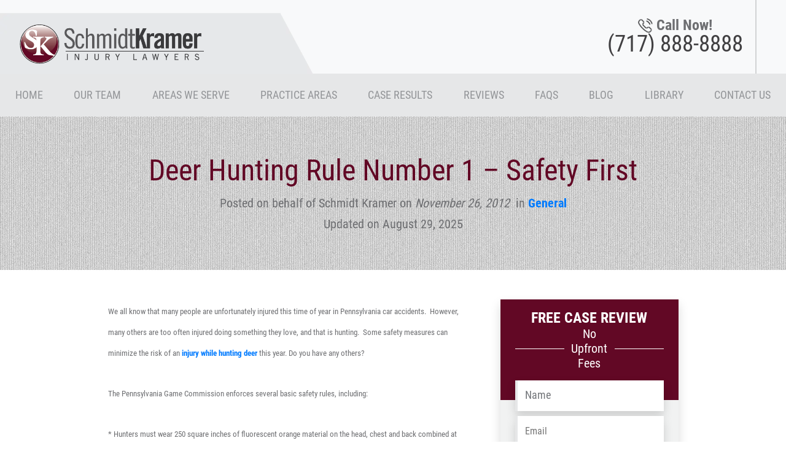

--- FILE ---
content_type: text/html; charset=UTF-8
request_url: https://www.schmidtkramer.com/blog/deer-hunting-rule-number-1-safety-first.html
body_size: 51228
content:
<!DOCTYPE html><html lang="en-US" class="no-js"><head><script>if(navigator.userAgent.match(/MSIE|Internet Explorer/i)||navigator.userAgent.match(/Trident\/7\..*?rv:11/i)){let e=document.location.href;if(!e.match(/[?&]nonitro/)){if(e.indexOf("?")==-1){if(e.indexOf("#")==-1){document.location.href=e+"?nonitro=1"}else{document.location.href=e.replace("#","?nonitro=1#")}}else{if(e.indexOf("#")==-1){document.location.href=e+"&nonitro=1"}else{document.location.href=e.replace("#","&nonitro=1#")}}}}</script><link rel="preconnect" href="https://www.google.com" /><link rel="preconnect" href="https://www.googletagmanager.com" /><link rel="preconnect" href="https://cdn-ilefmbm.nitrocdn.com" /><meta charset="UTF-8" /><meta name="viewport" content="width=device-width, initial-scale=1" /><title>Deer Hunting Rule Number 1 - Safety First | Schmidt Kramer</title><meta name="robots" content="max-image-preview:large" /><meta name="description" content="Pennsylvania law mandates 250 sq. in. of blaze orange for hunters; violations can lead to fines. Know the rules before heading into the woods this season." /><meta property="og:type" content="article" /><meta property="og:url" content="https://www.schmidtkramer.com/blog/deer-hunting-rule-number-1-safety-first.html" /><meta property="og:title" content="Deer Hunting Rule Number 1 - Safety First | Schmidt Kramer" /><meta property="og:description" content="Pennsylvania law mandates 250 sq. in. of blaze orange for hunters; violations can lead to fines. Know the rules before heading into the woods this season." /><meta property="og:image" content="https://www.schmidtkramer.com/wp-content/uploads/2021/11/FINAL_Design1b.jpg" /><meta property="og:image:width" content="1200" /><meta property="og:image:height" content="630" /><meta property="article:published_time" content="2012-11-26T08:00:00" /><meta property="article:author" content="Schmidt Kramer Injury Lawyers" /><meta name="twitter:card" content="summary_large_image" /><meta name="twitter:title" content="Deer Hunting Rule Number 1 - Safety First | Schmidt Kramer" /><meta name="twitter:description" content="Pennsylvania law mandates 250 sq. in. of blaze orange for hunters; violations can lead to fines. Know the rules before heading into the woods this season." /><meta name="twitter:image" content="https://www.schmidtkramer.com/wp-content/uploads/2021/11/FINAL_Design1b.jpg" /><meta name="msapplication-TileImage" content="https://www.schmidtkramer.com/wp-content/uploads/2021/07/cropped-Favicon-SK-1-270x270.png" /><meta name="generator" content="NitroPack" /><script>var NPSH,NitroScrollHelper;NPSH=NitroScrollHelper=function(){let e=null;const o=window.sessionStorage.getItem("nitroScrollPos");function t(){let e=JSON.parse(window.sessionStorage.getItem("nitroScrollPos"))||{};if(typeof e!=="object"){e={}}e[document.URL]=window.scrollY;window.sessionStorage.setItem("nitroScrollPos",JSON.stringify(e))}window.addEventListener("scroll",function(){if(e!==null){clearTimeout(e)}e=setTimeout(t,200)},{passive:true});let r={};r.getScrollPos=()=>{if(!o){return 0}const e=JSON.parse(o);return e[document.URL]||0};r.isScrolled=()=>{return r.getScrollPos()>document.documentElement.clientHeight*.5};return r}();</script><script>(function(){var a=false;var e=document.documentElement.classList;var i=navigator.userAgent.toLowerCase();var n=["android","iphone","ipad"];var r=n.length;var o;var d=null;for(var t=0;t<r;t++){o=n[t];if(i.indexOf(o)>-1)d=o;if(e.contains(o)){a=true;e.remove(o)}}if(a&&d){e.add(d);if(d=="iphone"||d=="ipad"){e.add("ios")}}})();</script><script type="text/worker" id="nitro-web-worker">var preloadRequests=0;var remainingCount={};var baseURI="";self.onmessage=function(e){switch(e.data.cmd){case"RESOURCE_PRELOAD":var o=e.data.requestId;remainingCount[o]=0;e.data.resources.forEach(function(e){preload(e,function(o){return function(){console.log(o+" DONE: "+e);if(--remainingCount[o]==0){self.postMessage({cmd:"RESOURCE_PRELOAD",requestId:o})}}}(o));remainingCount[o]++});break;case"SET_BASEURI":baseURI=e.data.uri;break}};async function preload(e,o){if(typeof URL!=="undefined"&&baseURI){try{var a=new URL(e,baseURI);e=a.href}catch(e){console.log("Worker error: "+e.message)}}console.log("Preloading "+e);try{var n=new Request(e,{mode:"no-cors",redirect:"follow"});await fetch(n);o()}catch(a){console.log(a);var r=new XMLHttpRequest;r.responseType="blob";r.onload=o;r.onerror=o;r.open("GET",e,true);r.send()}}</script><script id="nprl">(()=>{if(window.NPRL!=undefined)return;(function(e){var t=e.prototype;t.after||(t.after=function(){var e,t=arguments,n=t.length,r=0,i=this,o=i.parentNode,a=Node,c=String,u=document;if(o!==null){while(r<n){(e=t[r])instanceof a?(i=i.nextSibling)!==null?o.insertBefore(e,i):o.appendChild(e):o.appendChild(u.createTextNode(c(e)));++r}}})})(Element);var e,t;e=t=function(){var t=false;var r=window.URL||window.webkitURL;var i=true;var o=true;var a=2;var c=null;var u=null;var d=true;var s=window.nitroGtmExcludes!=undefined;var l=s?JSON.parse(atob(window.nitroGtmExcludes)).map(e=>new RegExp(e)):[];var f;var m;var v=null;var p=null;var g=null;var h={touch:["touchmove","touchend"],default:["mousemove","click","keydown","wheel"]};var E=true;var y=[];var w=false;var b=[];var S=0;var N=0;var L=false;var T=0;var R=null;var O=false;var A=false;var C=false;var P=[];var I=[];var M=[];var k=[];var x=false;var _={};var j=new Map;var B="noModule"in HTMLScriptElement.prototype;var q=requestAnimationFrame||mozRequestAnimationFrame||webkitRequestAnimationFrame||msRequestAnimationFrame;const D="gtm.js?id=";function H(e,t){if(!_[e]){_[e]=[]}_[e].push(t)}function U(e,t){if(_[e]){var n=0,r=_[e];for(var n=0;n<r.length;n++){r[n].call(this,t)}}}function Y(){(function(e,t){var r=null;var i=function(e){r(e)};var o=null;var a={};var c=null;var u=null;var d=0;e.addEventListener(t,function(r){if(["load","DOMContentLoaded"].indexOf(t)!=-1){if(u){Q(function(){e.triggerNitroEvent(t)})}c=true}else if(t=="readystatechange"){d++;n.ogReadyState=d==1?"interactive":"complete";if(u&&u>=d){n.documentReadyState=n.ogReadyState;Q(function(){e.triggerNitroEvent(t)})}}});e.addEventListener(t+"Nitro",function(e){if(["load","DOMContentLoaded"].indexOf(t)!=-1){if(!c){e.preventDefault();e.stopImmediatePropagation()}else{}u=true}else if(t=="readystatechange"){u=n.documentReadyState=="interactive"?1:2;if(d<u){e.preventDefault();e.stopImmediatePropagation()}}});switch(t){case"load":o="onload";break;case"readystatechange":o="onreadystatechange";break;case"pageshow":o="onpageshow";break;default:o=null;break}if(o){Object.defineProperty(e,o,{get:function(){return r},set:function(n){if(typeof n!=="function"){r=null;e.removeEventListener(t+"Nitro",i)}else{if(!r){e.addEventListener(t+"Nitro",i)}r=n}}})}Object.defineProperty(e,"addEventListener"+t,{value:function(r){if(r!=t||!n.startedScriptLoading||document.currentScript&&document.currentScript.hasAttribute("nitro-exclude")){}else{arguments[0]+="Nitro"}e.ogAddEventListener.apply(e,arguments);a[arguments[1]]=arguments[0]}});Object.defineProperty(e,"removeEventListener"+t,{value:function(t){var n=a[arguments[1]];arguments[0]=n;e.ogRemoveEventListener.apply(e,arguments)}});Object.defineProperty(e,"triggerNitroEvent"+t,{value:function(t,n){n=n||e;var r=new Event(t+"Nitro",{bubbles:true});r.isNitroPack=true;Object.defineProperty(r,"type",{get:function(){return t},set:function(){}});Object.defineProperty(r,"target",{get:function(){return n},set:function(){}});e.dispatchEvent(r)}});if(typeof e.triggerNitroEvent==="undefined"){(function(){var t=e.addEventListener;var n=e.removeEventListener;Object.defineProperty(e,"ogAddEventListener",{value:t});Object.defineProperty(e,"ogRemoveEventListener",{value:n});Object.defineProperty(e,"addEventListener",{value:function(n){var r="addEventListener"+n;if(typeof e[r]!=="undefined"){e[r].apply(e,arguments)}else{t.apply(e,arguments)}},writable:true});Object.defineProperty(e,"removeEventListener",{value:function(t){var r="removeEventListener"+t;if(typeof e[r]!=="undefined"){e[r].apply(e,arguments)}else{n.apply(e,arguments)}}});Object.defineProperty(e,"triggerNitroEvent",{value:function(t,n){var r="triggerNitroEvent"+t;if(typeof e[r]!=="undefined"){e[r].apply(e,arguments)}}})})()}}).apply(null,arguments)}Y(window,"load");Y(window,"pageshow");Y(window,"DOMContentLoaded");Y(document,"DOMContentLoaded");Y(document,"readystatechange");try{var F=new Worker(r.createObjectURL(new Blob([document.getElementById("nitro-web-worker").textContent],{type:"text/javascript"})))}catch(e){var F=new Worker("data:text/javascript;base64,"+btoa(document.getElementById("nitro-web-worker").textContent))}F.onmessage=function(e){if(e.data.cmd=="RESOURCE_PRELOAD"){U(e.data.requestId,e)}};if(typeof document.baseURI!=="undefined"){F.postMessage({cmd:"SET_BASEURI",uri:document.baseURI})}var G=function(e){if(--S==0){Q(K)}};var W=function(e){e.target.removeEventListener("load",W);e.target.removeEventListener("error",W);e.target.removeEventListener("nitroTimeout",W);if(e.type!="nitroTimeout"){clearTimeout(e.target.nitroTimeout)}if(--N==0&&S==0){Q(J)}};var X=function(e){var t=e.textContent;try{var n=r.createObjectURL(new Blob([t.replace(/^(?:<!--)?(.*?)(?:-->)?$/gm,"$1")],{type:"text/javascript"}))}catch(e){var n="data:text/javascript;base64,"+btoa(t.replace(/^(?:<!--)?(.*?)(?:-->)?$/gm,"$1"))}return n};var K=function(){n.documentReadyState="interactive";document.triggerNitroEvent("readystatechange");document.triggerNitroEvent("DOMContentLoaded");if(window.pageYOffset||window.pageXOffset){window.dispatchEvent(new Event("scroll"))}A=true;Q(function(){if(N==0){Q(J)}Q($)})};var J=function(){if(!A||O)return;O=true;R.disconnect();en();n.documentReadyState="complete";document.triggerNitroEvent("readystatechange");window.triggerNitroEvent("load",document);window.triggerNitroEvent("pageshow",document);if(window.pageYOffset||window.pageXOffset||location.hash){let e=typeof history.scrollRestoration!=="undefined"&&history.scrollRestoration=="auto";if(e&&typeof NPSH!=="undefined"&&NPSH.getScrollPos()>0&&window.pageYOffset>document.documentElement.clientHeight*.5){window.scrollTo(0,NPSH.getScrollPos())}else if(location.hash){try{let e=document.querySelector(location.hash);if(e){e.scrollIntoView()}}catch(e){}}}var e=null;if(a==1){e=eo}else{e=eu}Q(e)};var Q=function(e){setTimeout(e,0)};var V=function(e){if(e.type=="touchend"||e.type=="click"){g=e}};var $=function(){if(d&&g){setTimeout(function(e){return function(){var t=function(e,t,n){var r=new Event(e,{bubbles:true,cancelable:true});if(e=="click"){r.clientX=t;r.clientY=n}else{r.touches=[{clientX:t,clientY:n}]}return r};var n;if(e.type=="touchend"){var r=e.changedTouches[0];n=document.elementFromPoint(r.clientX,r.clientY);n.dispatchEvent(t("touchstart"),r.clientX,r.clientY);n.dispatchEvent(t("touchend"),r.clientX,r.clientY);n.dispatchEvent(t("click"),r.clientX,r.clientY)}else if(e.type=="click"){n=document.elementFromPoint(e.clientX,e.clientY);n.dispatchEvent(t("click"),e.clientX,e.clientY)}}}(g),150);g=null}};var z=function(e){if(e.tagName=="SCRIPT"&&!e.hasAttribute("data-nitro-for-id")&&!e.hasAttribute("nitro-document-write")||e.tagName=="IMG"&&(e.hasAttribute("src")||e.hasAttribute("srcset"))||e.tagName=="IFRAME"&&e.hasAttribute("src")||e.tagName=="LINK"&&e.hasAttribute("href")&&e.hasAttribute("rel")&&e.getAttribute("rel")=="stylesheet"){if(e.tagName==="IFRAME"&&e.src.indexOf("about:blank")>-1){return}var t="";switch(e.tagName){case"LINK":t=e.href;break;case"IMG":if(k.indexOf(e)>-1)return;t=e.srcset||e.src;break;default:t=e.src;break}var n=e.getAttribute("type");if(!t&&e.tagName!=="SCRIPT")return;if((e.tagName=="IMG"||e.tagName=="LINK")&&(t.indexOf("data:")===0||t.indexOf("blob:")===0))return;if(e.tagName=="SCRIPT"&&n&&n!=="text/javascript"&&n!=="application/javascript"){if(n!=="module"||!B)return}if(e.tagName==="SCRIPT"){if(k.indexOf(e)>-1)return;if(e.noModule&&B){return}let t=null;if(document.currentScript){if(document.currentScript.src&&document.currentScript.src.indexOf(D)>-1){t=document.currentScript}if(document.currentScript.hasAttribute("data-nitro-gtm-id")){e.setAttribute("data-nitro-gtm-id",document.currentScript.getAttribute("data-nitro-gtm-id"))}}else if(window.nitroCurrentScript){if(window.nitroCurrentScript.src&&window.nitroCurrentScript.src.indexOf(D)>-1){t=window.nitroCurrentScript}}if(t&&s){let n=false;for(const t of l){n=e.src?t.test(e.src):t.test(e.textContent);if(n){break}}if(!n){e.type="text/googletagmanagerscript";let n=t.hasAttribute("data-nitro-gtm-id")?t.getAttribute("data-nitro-gtm-id"):t.id;if(!j.has(n)){j.set(n,[])}let r=j.get(n);r.push(e);return}}if(!e.src){if(e.textContent.length>0){e.textContent+="\n;if(document.currentScript.nitroTimeout) {clearTimeout(document.currentScript.nitroTimeout);}; setTimeout(function() { this.dispatchEvent(new Event('load')); }.bind(document.currentScript), 0);"}else{return}}else{}k.push(e)}if(!e.hasOwnProperty("nitroTimeout")){N++;e.addEventListener("load",W,true);e.addEventListener("error",W,true);e.addEventListener("nitroTimeout",W,true);e.nitroTimeout=setTimeout(function(){console.log("Resource timed out",e);e.dispatchEvent(new Event("nitroTimeout"))},5e3)}}};var Z=function(e){if(e.hasOwnProperty("nitroTimeout")&&e.nitroTimeout){clearTimeout(e.nitroTimeout);e.nitroTimeout=null;e.dispatchEvent(new Event("nitroTimeout"))}};document.documentElement.addEventListener("load",function(e){if(e.target.tagName=="SCRIPT"||e.target.tagName=="IMG"){k.push(e.target)}},true);document.documentElement.addEventListener("error",function(e){if(e.target.tagName=="SCRIPT"||e.target.tagName=="IMG"){k.push(e.target)}},true);var ee=["appendChild","replaceChild","insertBefore","prepend","append","before","after","replaceWith","insertAdjacentElement"];var et=function(){if(s){window._nitro_setTimeout=window.setTimeout;window.setTimeout=function(e,t,...n){let r=document.currentScript||window.nitroCurrentScript;if(!r||r.src&&r.src.indexOf(D)==-1){return window._nitro_setTimeout.call(window,e,t,...n)}return window._nitro_setTimeout.call(window,function(e,t){return function(...n){window.nitroCurrentScript=e;t(...n)}}(r,e),t,...n)}}ee.forEach(function(e){HTMLElement.prototype["og"+e]=HTMLElement.prototype[e];HTMLElement.prototype[e]=function(...t){if(this.parentNode||this===document.documentElement){switch(e){case"replaceChild":case"insertBefore":t.pop();break;case"insertAdjacentElement":t.shift();break}t.forEach(function(e){if(!e)return;if(e.tagName=="SCRIPT"){z(e)}else{if(e.children&&e.children.length>0){e.querySelectorAll("script").forEach(z)}}})}return this["og"+e].apply(this,arguments)}})};var en=function(){if(s&&typeof window._nitro_setTimeout==="function"){window.setTimeout=window._nitro_setTimeout}ee.forEach(function(e){HTMLElement.prototype[e]=HTMLElement.prototype["og"+e]})};var er=async function(){if(o){ef(f);ef(V);if(v){clearTimeout(v);v=null}}if(T===1){L=true;return}else if(T===0){T=-1}n.startedScriptLoading=true;Object.defineProperty(document,"readyState",{get:function(){return n.documentReadyState},set:function(){}});var e=document.documentElement;var t={attributes:true,attributeFilter:["src"],childList:true,subtree:true};R=new MutationObserver(function(e,t){e.forEach(function(e){if(e.type=="childList"&&e.addedNodes.length>0){e.addedNodes.forEach(function(e){if(!document.documentElement.contains(e)){return}if(e.tagName=="IMG"||e.tagName=="IFRAME"||e.tagName=="LINK"){z(e)}})}if(e.type=="childList"&&e.removedNodes.length>0){e.removedNodes.forEach(function(e){if(e.tagName=="IFRAME"||e.tagName=="LINK"){Z(e)}})}if(e.type=="attributes"){var t=e.target;if(!document.documentElement.contains(t)){return}if(t.tagName=="IFRAME"||t.tagName=="LINK"||t.tagName=="IMG"||t.tagName=="SCRIPT"){z(t)}}})});R.observe(e,t);if(!s){et()}await Promise.all(P);var r=b.shift();var i=null;var a=false;while(r){var c;var u=JSON.parse(atob(r.meta));var d=u.delay;if(r.type=="inline"){var l=document.getElementById(r.id);if(l){l.remove()}else{r=b.shift();continue}c=X(l);if(c===false){r=b.shift();continue}}else{c=r.src}if(!a&&r.type!="inline"&&(typeof u.attributes.async!="undefined"||typeof u.attributes.defer!="undefined")){if(i===null){i=r}else if(i===r){a=true}if(!a){b.push(r);r=b.shift();continue}}var m=document.createElement("script");m.src=c;m.setAttribute("data-nitro-for-id",r.id);for(var p in u.attributes){try{if(u.attributes[p]===false){m.setAttribute(p,"")}else{m.setAttribute(p,u.attributes[p])}}catch(e){console.log("Error while setting script attribute",m,e)}}m.async=false;if(u.canonicalLink!=""&&Object.getOwnPropertyDescriptor(m,"src")?.configurable!==false){(e=>{Object.defineProperty(m,"src",{get:function(){return e.canonicalLink},set:function(){}})})(u)}if(d){setTimeout((function(e,t){var n=document.querySelector("[data-nitro-marker-id='"+t+"']");if(n){n.after(e)}else{document.head.appendChild(e)}}).bind(null,m,r.id),d)}else{m.addEventListener("load",G);m.addEventListener("error",G);if(!m.noModule||!B){S++}var g=document.querySelector("[data-nitro-marker-id='"+r.id+"']");if(g){Q(function(e,t){return function(){e.after(t)}}(g,m))}else{Q(function(e){return function(){document.head.appendChild(e)}}(m))}}r=b.shift()}};var ei=function(){var e=document.getElementById("nitro-deferred-styles");var t=document.createElement("div");t.innerHTML=e.textContent;return t};var eo=async function(e){isPreload=e&&e.type=="NitroPreload";if(!isPreload){T=-1;E=false;if(o){ef(f);ef(V);if(v){clearTimeout(v);v=null}}}if(w===false){var t=ei();let e=t.querySelectorAll('style,link[rel="stylesheet"]');w=e.length;if(w){let e=document.getElementById("nitro-deferred-styles-marker");e.replaceWith.apply(e,t.childNodes)}else if(isPreload){Q(ed)}else{es()}}else if(w===0&&!isPreload){es()}};var ea=function(){var e=ei();var t=e.childNodes;var n;var r=[];for(var i=0;i<t.length;i++){n=t[i];if(n.href){r.push(n.href)}}var o="css-preload";H(o,function(e){eo(new Event("NitroPreload"))});if(r.length){F.postMessage({cmd:"RESOURCE_PRELOAD",resources:r,requestId:o})}else{Q(function(){U(o)})}};var ec=function(){if(T===-1)return;T=1;var e=[];var t,n;for(var r=0;r<b.length;r++){t=b[r];if(t.type!="inline"){if(t.src){n=JSON.parse(atob(t.meta));if(n.delay)continue;if(n.attributes.type&&n.attributes.type=="module"&&!B)continue;e.push(t.src)}}}if(e.length){var i="js-preload";H(i,function(e){T=2;if(L){Q(er)}});F.postMessage({cmd:"RESOURCE_PRELOAD",resources:e,requestId:i})}};var eu=function(){while(I.length){style=I.shift();if(style.hasAttribute("nitropack-onload")){style.setAttribute("onload",style.getAttribute("nitropack-onload"));Q(function(e){return function(){e.dispatchEvent(new Event("load"))}}(style))}}while(M.length){style=M.shift();if(style.hasAttribute("nitropack-onerror")){style.setAttribute("onerror",style.getAttribute("nitropack-onerror"));Q(function(e){return function(){e.dispatchEvent(new Event("error"))}}(style))}}};var ed=function(){if(!x){if(i){Q(function(){var e=document.getElementById("nitro-critical-css");if(e){e.remove()}})}x=true;onStylesLoadEvent=new Event("NitroStylesLoaded");onStylesLoadEvent.isNitroPack=true;window.dispatchEvent(onStylesLoadEvent)}};var es=function(){if(a==2){Q(er)}else{eu()}};var el=function(e){m.forEach(function(t){document.addEventListener(t,e,true)})};var ef=function(e){m.forEach(function(t){document.removeEventListener(t,e,true)})};if(s){et()}return{setAutoRemoveCriticalCss:function(e){i=e},registerScript:function(e,t,n){b.push({type:"remote",src:e,id:t,meta:n})},registerInlineScript:function(e,t){b.push({type:"inline",id:e,meta:t})},registerStyle:function(e,t,n){y.push({href:e,rel:t,media:n})},onLoadStyle:function(e){I.push(e);if(w!==false&&--w==0){Q(ed);if(E){E=false}else{es()}}},onErrorStyle:function(e){M.push(e);if(w!==false&&--w==0){Q(ed);if(E){E=false}else{es()}}},loadJs:function(e,t){if(!e.src){var n=X(e);if(n!==false){e.src=n;e.textContent=""}}if(t){Q(function(e,t){return function(){e.after(t)}}(t,e))}else{Q(function(e){return function(){document.head.appendChild(e)}}(e))}},loadQueuedResources:async function(){window.dispatchEvent(new Event("NitroBootStart"));if(p){clearTimeout(p);p=null}window.removeEventListener("load",e.loadQueuedResources);f=a==1?er:eo;if(!o||g){Q(f)}else{if(navigator.userAgent.indexOf(" Edge/")==-1){ea();H("css-preload",ec)}el(f);if(u){if(c){v=setTimeout(f,c)}}else{}}},fontPreload:function(e){var t="critical-fonts";H(t,function(e){document.getElementById("nitro-critical-fonts").type="text/css"});F.postMessage({cmd:"RESOURCE_PRELOAD",resources:e,requestId:t})},boot:function(){if(t)return;t=true;C=typeof NPSH!=="undefined"&&NPSH.isScrolled();let n=document.prerendering;if(location.hash||C||n){o=false}m=h.default.concat(h.touch);p=setTimeout(e.loadQueuedResources,1500);el(V);if(C){e.loadQueuedResources()}else{window.addEventListener("load",e.loadQueuedResources)}},addPrerequisite:function(e){P.push(e)},getTagManagerNodes:function(e){if(!e)return j;return j.get(e)??[]}}}();var n,r;n=r=function(){var t=document.write;return{documentWrite:function(n,r){if(n&&n.hasAttribute("nitro-exclude")){return t.call(document,r)}var i=null;if(n.documentWriteContainer){i=n.documentWriteContainer}else{i=document.createElement("span");n.documentWriteContainer=i}var o=null;if(n){if(n.hasAttribute("data-nitro-for-id")){o=document.querySelector('template[data-nitro-marker-id="'+n.getAttribute("data-nitro-for-id")+'"]')}else{o=n}}i.innerHTML+=r;i.querySelectorAll("script").forEach(function(e){e.setAttribute("nitro-document-write","")});if(!i.parentNode){if(o){o.parentNode.insertBefore(i,o)}else{document.body.appendChild(i)}}var a=document.createElement("span");a.innerHTML=r;var c=a.querySelectorAll("script");if(c.length){c.forEach(function(t){var n=t.getAttributeNames();var r=document.createElement("script");n.forEach(function(e){r.setAttribute(e,t.getAttribute(e))});r.async=false;if(!t.src&&t.textContent){r.textContent=t.textContent}e.loadJs(r,o)})}},TrustLogo:function(e,t){var n=document.getElementById(e);var r=document.createElement("img");r.src=t;n.parentNode.insertBefore(r,n)},documentReadyState:"loading",ogReadyState:document.readyState,startedScriptLoading:false,loadScriptDelayed:function(e,t){setTimeout(function(){var t=document.createElement("script");t.src=e;document.head.appendChild(t)},t)}}}();document.write=function(e){n.documentWrite(document.currentScript,e)};document.writeln=function(e){n.documentWrite(document.currentScript,e+"\n")};window.NPRL=e;window.NitroResourceLoader=t;window.NPh=n;window.NitroPackHelper=r})();</script>  <template data-nitro-marker-id="e407a93165f901f59f4fa3c1db698262-1"></template>  <base href="https://www.schmidtkramer.com" /><template id="nitro-deferred-styles-marker"></template><style id="nitro-fonts">@font-face{font-family:"Roboto Condensed";src:url("https://cdn-ilefmbm.nitrocdn.com/EkeAmTYhgllIlMxNJIrlbvASFPVmTOnL/assets/static/optimized/rev-3630a37/www.schmidtkramer.com/wp-content/themes/schmidtkramer/assets/webfonts/nitro-min-default-RobotoCondensed-Regular.ttf") format("truetype");font-weight:normal;font-style:normal;font-display:swap}@font-face{font-family:"Roboto Condensed";src:url("https://cdn-ilefmbm.nitrocdn.com/EkeAmTYhgllIlMxNJIrlbvASFPVmTOnL/assets/static/optimized/rev-3630a37/www.schmidtkramer.com/wp-content/themes/schmidtkramer/assets/webfonts/nitro-min-default-RobotoCondensed-Bold.ttf") format("truetype");font-weight:bold;font-style:normal;font-display:swap}</style><style type="text/css" id="nitro-critical-css">.gform_legacy_markup_wrapper ul.gform_fields{display:block;list-style-type:none;margin:0 !important}.gform_legacy_markup_wrapper ul li:after,.gform_legacy_markup_wrapper ul li:before,.gform_legacy_markup_wrapper ul.gform_fields{margin:0;overflow:visible;padding:0}.gform_legacy_markup_wrapper ul.gform_fields li.gfield{padding:0 24px !important}.case-review-form .gform_wrapper input:not([type=radio]):not([type=checkbox]):not([type=submit]):not([type=button]):not([type=image]):not([type=file]){width:100%;box-shadow:0 .5rem 1rem rgba(0,0,0,.15)}.case-review-form .gform_wrapper li.hidden_label input{margin-top:0}.case-review-form ul li Input{height:50px;line-height:50px;border:none;border-radius:0;border-left:4px solid #e6e7e8}.gform_wrapper input,.gform_wrapper textarea{font-size:1rem !important;padding:.375rem .75rem !important}.case-review-form .gform_wrapper{margin-top:-40px}.gform_legacy_markup_wrapper textarea.small{height:80px;width:100%}.gform_legacy_markup_wrapper .hidden_label .gfield_label{clip:rect(1px,1px,1px,1px);height:1px;overflow:hidden;position:absolute !important;width:1px}body .gform_legacy_markup_wrapper .top_label div.ginput_container{margin-top:8px}ul{box-sizing:border-box}:root{--wp--preset--font-size--normal:16px;--wp--preset--font-size--huge:42px}.screen-reader-text{border:0;clip-path:inset(50%);height:1px;margin:-1px;overflow:hidden;padding:0;position:absolute;width:1px;word-wrap:normal !important}:root{--wp--preset--aspect-ratio--square:1;--wp--preset--aspect-ratio--4-3:4/3;--wp--preset--aspect-ratio--3-4:3/4;--wp--preset--aspect-ratio--3-2:3/2;--wp--preset--aspect-ratio--2-3:2/3;--wp--preset--aspect-ratio--16-9:16/9;--wp--preset--aspect-ratio--9-16:9/16;--wp--preset--color--black:#000;--wp--preset--color--cyan-bluish-gray:#abb8c3;--wp--preset--color--white:#fff;--wp--preset--color--pale-pink:#f78da7;--wp--preset--color--vivid-red:#cf2e2e;--wp--preset--color--luminous-vivid-orange:#ff6900;--wp--preset--color--luminous-vivid-amber:#fcb900;--wp--preset--color--light-green-cyan:#7bdcb5;--wp--preset--color--vivid-green-cyan:#00d084;--wp--preset--color--pale-cyan-blue:#8ed1fc;--wp--preset--color--vivid-cyan-blue:#0693e3;--wp--preset--color--vivid-purple:#9b51e0;--wp--preset--gradient--vivid-cyan-blue-to-vivid-purple:linear-gradient(135deg,rgba(6,147,227,1) 0%,#9b51e0 100%);--wp--preset--gradient--light-green-cyan-to-vivid-green-cyan:linear-gradient(135deg,#7adcb4 0%,#00d082 100%);--wp--preset--gradient--luminous-vivid-amber-to-luminous-vivid-orange:linear-gradient(135deg,rgba(252,185,0,1) 0%,rgba(255,105,0,1) 100%);--wp--preset--gradient--luminous-vivid-orange-to-vivid-red:linear-gradient(135deg,rgba(255,105,0,1) 0%,#cf2e2e 100%);--wp--preset--gradient--very-light-gray-to-cyan-bluish-gray:linear-gradient(135deg,#eee 0%,#a9b8c3 100%);--wp--preset--gradient--cool-to-warm-spectrum:linear-gradient(135deg,#4aeadc 0%,#9778d1 20%,#cf2aba 40%,#ee2c82 60%,#fb6962 80%,#fef84c 100%);--wp--preset--gradient--blush-light-purple:linear-gradient(135deg,#ffceec 0%,#9896f0 100%);--wp--preset--gradient--blush-bordeaux:linear-gradient(135deg,#fecda5 0%,#fe2d2d 50%,#6b003e 100%);--wp--preset--gradient--luminous-dusk:linear-gradient(135deg,#ffcb70 0%,#c751c0 50%,#4158d0 100%);--wp--preset--gradient--pale-ocean:linear-gradient(135deg,#fff5cb 0%,#b6e3d4 50%,#33a7b5 100%);--wp--preset--gradient--electric-grass:linear-gradient(135deg,#caf880 0%,#71ce7e 100%);--wp--preset--gradient--midnight:linear-gradient(135deg,#020381 0%,#2874fc 100%);--wp--preset--font-size--small:13px;--wp--preset--font-size--medium:20px;--wp--preset--font-size--large:36px;--wp--preset--font-size--x-large:42px;--wp--preset--spacing--20:.44rem;--wp--preset--spacing--30:.67rem;--wp--preset--spacing--40:1rem;--wp--preset--spacing--50:1.5rem;--wp--preset--spacing--60:2.25rem;--wp--preset--spacing--70:3.38rem;--wp--preset--spacing--80:5.06rem;--wp--preset--shadow--natural:6px 6px 9px rgba(0,0,0,.2);--wp--preset--shadow--deep:12px 12px 50px rgba(0,0,0,.4);--wp--preset--shadow--sharp:6px 6px 0px rgba(0,0,0,.2);--wp--preset--shadow--outlined:6px 6px 0px -3px rgba(255,255,255,1),6px 6px rgba(0,0,0,1);--wp--preset--shadow--crisp:6px 6px 0px rgba(0,0,0,1)}:root{--blue:#007bff;--indigo:#6610f2;--purple:#6f42c1;--pink:#e83e8c;--red:#620825;--orange:#fd7e14;--yellow:#ffc107;--green:#28a745;--teal:#20c997;--cyan:#17a2b8;--white:#fff;--gray:#6c757d;--gray-dark:#343a40;--primary:#620825;--secondary:#6c757d;--success:#28a745;--info:#17a2b8;--warning:#ffc107;--danger:#620825;--light:#f8f9fa;--dark:#343a40;--breakpoint-xs:0;--breakpoint-sm:576px;--breakpoint-md:768px;--breakpoint-lg:992px;--breakpoint-xl:1350px;--font-family-sans-serif:-apple-system,BlinkMacSystemFont,"Segoe UI",Roboto,"Helvetica Neue",Arial,"Noto Sans",sans-serif,"Apple Color Emoji","Segoe UI Emoji","Segoe UI Symbol","Noto Color Emoji";--font-family-monospace:SFMono-Regular,Menlo,Monaco,Consolas,"Liberation Mono","Courier New",monospace}*,:after,:before{box-sizing:border-box}html{-webkit-text-size-adjust:100%;font-family:sans-serif;line-height:1.15}article,aside,header,main,nav,section{display:block}body{background-color:#fff;color:#212529;font-family:-apple-system,BlinkMacSystemFont,Segoe UI,Roboto,Helvetica Neue,Arial,Noto Sans,sans-serif,Apple Color Emoji,Segoe UI Emoji,Segoe UI Symbol,Noto Color Emoji;font-size:1rem;font-weight:400;line-height:1.5;margin:0;text-align:left}h1,h2,h3{margin-bottom:.5rem;margin-top:0}p{margin-bottom:1rem;margin-top:0}ul{margin-bottom:1rem}ul{margin-top:0}ul ul{margin-bottom:0}a{background-color:transparent;color:#620825;text-decoration:none}img{border-style:none}img{vertical-align:middle}label{display:inline-block;margin-bottom:.5rem}button{border-radius:0}button,input,textarea{font-family:inherit;font-size:inherit;line-height:inherit;margin:0}button,input{overflow:visible}button{text-transform:none}[type=button],[type=submit],button{-webkit-appearance:button}[type=button]::-moz-focus-inner,[type=submit]::-moz-focus-inner,button::-moz-focus-inner{border-style:none;padding:0}input[type=radio]{box-sizing:border-box;padding:0}textarea{overflow:auto;resize:vertical}[type=search]{-webkit-appearance:none;outline-offset:-2px}[type=search]::-webkit-search-decoration{-webkit-appearance:none}::-webkit-file-upload-button{-webkit-appearance:button;font:inherit}template{display:none}.h6,h1,h2,h3{font-weight:500;line-height:1.2;margin-bottom:.5rem}h1{font-size:2.5rem}h2{font-size:2rem}h3{font-size:1.75rem}.h6{font-size:1rem}.small{font-size:80%;font-weight:400}.container{margin-left:auto;margin-right:auto;padding-left:15px;padding-right:15px;width:100%}@media (min-width:576px){.container{max-width:540px}}@media (min-width:768px){.container{max-width:720px}}@media (min-width:992px){.container{max-width:960px}}@media (min-width:1350px){.container{max-width:1280px}}.container-fluid{margin-left:auto;margin-right:auto;padding-left:15px;padding-right:15px;width:100%}.row{display:flex;flex-wrap:wrap;margin-left:-15px;margin-right:-15px}.col,.col-12,.col-lg-12,.col-lg-4,.col-lg-5,.col-lg-7,.col-lg-8,.col-md-12,.col-sm-12{padding-left:15px;padding-right:15px;position:relative;width:100%}.col{flex-basis:0;flex-grow:1;max-width:100%}.col-12{flex:0 0 100%;max-width:100%}@media (min-width:576px){.col-sm-12{flex:0 0 100%;max-width:100%}}@media (min-width:768px){.col-md-12{flex:0 0 100%;max-width:100%}}@media (min-width:992px){.col-lg-4{flex:0 0 33.3333333333%;max-width:33.3333333333%}.col-lg-5{flex:0 0 41.6666666667%;max-width:41.6666666667%}.col-lg-7{flex:0 0 58.3333333333%;max-width:58.3333333333%}.col-lg-8{flex:0 0 66.6666666667%;max-width:66.6666666667%}.col-lg-12{flex:0 0 100%;max-width:100%}}.btn{background-color:transparent;border:1px solid transparent;border-radius:.25rem;color:#212529;display:inline-block;font-size:1rem;font-weight:400;line-height:1.5;padding:.375rem .75rem;text-align:center;vertical-align:middle}.btn-primary{background-color:#620825;border-color:#620825;color:#fff}.btn-outline-primary{border-color:#620825;color:#620825}.btn-sm{border-radius:.2rem;font-size:.875rem;line-height:1.5;padding:.25rem .5rem}.fade:not(.show){opacity:0}.close{color:#000;float:right;font-size:1.5rem;font-weight:700;line-height:1;opacity:.5;text-shadow:0 1px 0 #fff}button.close{-webkit-appearance:none;-moz-appearance:none;appearance:none;background-color:transparent;border:0;padding:0}.modal{display:none;height:100%;left:0;outline:0;overflow:hidden;position:fixed;top:0;width:100%;z-index:1050}.modal-dialog{margin:.5rem;position:relative;width:auto}.modal.fade .modal-dialog{transform:translateY(-50px)}.modal-content{background-clip:padding-box;background-color:#fff;border:1px solid rgba(0,0,0,.2);border-radius:.3rem;display:flex;flex-direction:column;outline:0;position:relative;width:100%}.modal-header{align-items:flex-start;border-bottom:1px solid #dee2e6;border-top-left-radius:.3rem;border-top-right-radius:.3rem;display:flex;justify-content:space-between;padding:1rem}.modal-header .close{margin:-1rem -1rem -1rem auto;padding:1rem}.modal-body{flex:1 1 auto;padding:1rem;position:relative}@media (min-width:576px){.modal-dialog{margin:1.75rem auto;max-width:500px}}.clearfix:after{clear:both;content:"";display:block}.d-none{display:none !important}.d-flex{display:flex !important}@media (min-width:768px){.d-md-none{display:none !important}}@media (min-width:992px){.d-lg-none{display:none !important}.d-lg-flex{display:flex !important}}.flex-row-reverse{flex-direction:row-reverse !important}.justify-content-center{justify-content:center !important}.align-items-center{align-items:center !important}.h-100{height:100% !important}.mb-3{margin-bottom:1rem !important}.px-4{padding-right:1.5rem !important}.px-4{padding-left:1.5rem !important}@media (min-width:992px){.pl-lg-0{padding-left:0 !important}.pl-lg-3{padding-left:1rem !important}.pr-lg-5{padding-right:3rem !important}}.screen-reader-text{clip:rect(1px,1px,1px,1px);word-wrap:normal !important;border:0;clip-path:inset(50%);height:1px;margin:-1px;overflow:hidden;padding:0;position:absolute !important;width:1px}.wsmenu>.wsmenu-list>li>ul.sub-menu{opacity:0;transform:rotateX(-75deg);-o-transform:rotateX(-75deg);-moz-transform:rotateX(-75deg);-webkit-transform:rotateX(-75deg);-o-transform-origin:0 0;-ms-transform-origin:0 0;-moz-transform-origin:0 0;-webkit-transform-origin:0 0;transform-style:preserve-3d;-o-transform-style:preserve-3d;-moz-transform-style:preserve-3d;-webkit-transform-style:preserve-3d;visibility:hidden}.wsmenu>.wsmenu-list>li>.wsmegamenu{opacity:0;transform:rotateX(-75deg);-o-transform:rotateX(-75deg);-moz-transform:rotateX(-75deg);-webkit-transform:rotateX(-75deg);-o-transform-origin:0 0;-ms-transform-origin:0 0;-moz-transform-origin:0 0;-webkit-transform-origin:0 0;transform-style:preserve-3d;-o-transform-style:preserve-3d;-moz-transform-style:preserve-3d;-webkit-transform-style:preserve-3d;visibility:hidden}.wsmenu img{border:0;max-width:100%}.wsmenu:after,.wsmenu:before{content:"";display:table}.wsmenu:after{clear:both}.wsmainfull{height:70px;width:100%}.wsmainwp{margin:0 auto;max-width:1140px;position:relative}.wsmenu{color:#fff;display:block;float:right;font-family:Helvetica,sans-serif;font-size:14px;padding:0;width:80%}.wsmenu>.wsmenu-list{display:block;margin:0 auto;padding:0;text-align:left;width:100%}.wsmenu>.wsmenu-list>li{display:block;float:left;margin:0;padding:0;text-align:center}.wsmenu>.wsmenu-list>li>a{display:block;line-height:50px;padding:10px 39px 10px 18px;position:relative;text-decoration:none}.wsmenu>.wsmenu-list>li:last-child>a{border-right:0}.wsmenu>.wsmenu-list>li>ul.sub-menu{background-color:#fff;border:1px solid #eee;margin:0;min-width:190px;padding:0;position:absolute;top:70px;z-index:1000}.wsmenu>.wsmenu-list>li>ul.sub-menu>li{display:block;margin:0;padding:0;position:relative}.wsmenu>.wsmenu-list>li>ul.sub-menu>li>a{background-image:none;border-right:0 solid;color:#666;display:block;font-size:13px;letter-spacing:normal;line-height:22px;padding:8px 12px;text-align:left;text-transform:none}.wsmenu>.wsmenu-list>li>.wsmegamenu{background-color:#fff;border:1px solid #eee;color:#000;font-size:15px;left:0;margin:0;padding:14px 5px;position:absolute;text-align:left;top:70px;width:100%;z-index:1000}.wsmenu>.wsmenu-list>li>.wsmegamenu .title{border-bottom:1px solid #ccc;color:#424242;font-size:14px;font-size:17px;height:39px;margin:0 0 7px;padding:9px 5px 9px 0;text-align:left}.wsmenu>.wsmenu-list>li>.wsmegamenu .wsmwnutxt{color:#424242;font-size:14px;line-height:22px;margin-top:10px;text-align:justify;width:100%}.wsmenu>.wsmenu-list>li>.wsmegamenu .link-list li{display:block;text-align:center;text-align:left;white-space:nowrap}.wsmenu>.wsmenu-list>li>.wsmegamenu .link-list li a{background:#fff;background-color:#fff;background-image:none;border-right:0;color:#666;color:#424242;display:block;font-size:13px;line-height:18px;padding:6px 0;text-align:left}.wsmobileheader{display:none}.wsmenu .wsmenu-click{display:none}@media only screen and (max-width:991px){html{-webkit-overflow-scrolling:touch;overflow:hidden}body,html{height:100%}body{overflow-x:hidden;overflow-y:auto}.wsmainfull{height:0}.wsmenu{background:transparent none repeat scroll 0 0;left:0;margin:0;overflow-y:hidden;padding:0;position:fixed;top:0;visibility:hidden;width:100%}.wsmenu>.wsmenu-list{background:#fff;display:block;height:auto;margin-left:-240px;min-height:100%;padding-bottom:0;text-align:center;width:240px}.wsmenu>.wsmenu-list>li{background-color:transparent;border-right:none;clear:right;display:block;float:none;position:relative;white-space:inherit;width:100%}.wsmenu>.wsmenu-list>li>a{background-color:transparent;border-bottom:1px solid rgba(0,0,0,.13);border-right:0 solid;color:#666;font-size:14px;line-height:25px;padding:12px 32px 12px 17px;position:static;text-align:left}.wsmenu>.wsmenu-list>li>ul.sub-menu{background-color:#fff;border:none;display:none;opacity:1;padding:0;position:relative;top:0;transform:none;-webkit-transform-style:flat;visibility:visible}.wsmenu>.wsmenu-list>li>ul.sub-menu>li>a{color:#383838;font-size:13px;line-height:20px;padding:10px 0 10px 16px}.wsmenu>.wsmenu-list>li>.wsmegamenu{border:0 solid;border-bottom:1px solid rgba(0,0,0,.13);color:#666;display:none;opacity:1;padding:10px 0;position:relative;top:0;transform:none;-webkit-transform-style:flat;visibility:visible}.wsmenu>.wsmenu-list>li>.wsmegamenu .title{color:#666;font-size:15px;padding:10px 8px 10px 0}.wsmenu>.wsmenu-list>li>.wsmegamenu ul li.title{background-color:transparent;color:#666;font-size:15px;line-height:26px;margin:0;padding:7px 0}.wsmobileheader{background-color:#eaecf0;box-shadow:0 0 1px rgba(0,0,0,.3);display:block;height:54px;left:0;position:fixed;text-align:center;top:0;width:100%;z-index:10002}.wsmobileheader .smllogo{display:inline-block;margin-top:12px}.callusbtn{color:#a9a9a9;font-size:21px;padding:11px 14px;position:absolute;right:5px;top:0;z-index:102}.wsanimated-arrow{left:0;margin:7px 0 0 15px;padding:16px 35px 16px 0;position:absolute;top:0;z-index:102}.wsanimated-arrow span,.wsanimated-arrow span:after,.wsanimated-arrow span:before{background:#a9a9a9;content:"";display:block;height:2px;position:absolute;width:17px}.wsanimated-arrow span:before{top:-7px;width:23px}.wsanimated-arrow span:after{bottom:-7px;width:17px}.wsmenu>.wsmenu-list>li>.wsmenu-click{display:block;height:49px;position:absolute;right:0;top:0;width:100%}.wsmenu>.wsmenu-list>li>.wsmenu-click>i{background-size:25px;color:rgba(0,0,0,.5);display:block;float:right;font-size:21px;height:23px;margin-right:10px;margin-top:14px;width:25px}}@media only screen and (min-width:992px) and (max-width:1162px){.wsmenu>.wsmenu-list>li>a{padding-left:12px;padding-right:12px}}.mobx-holder,.mobx-holder *{box-sizing:border-box}.mobx-holder,.mobx-item,.mobx-item-inner{-webkit-backface-visibility:hidden;overflow:hidden}.mobx-slider{-webkit-touch-callout:none}.mobx-holder{-webkit-text-size-adjust:100%;font-family:Arial,Helvetica,sans-serif;height:100%;left:0;opacity:0;position:fixed;top:0;touch-action:none;visibility:hidden;width:100%;will-change:opacity,visibility;z-index:99999}.mobx-overlay,.mobx-ui:after{left:0;position:absolute;top:0;will-change:opacity}.mobx-holder:-webkit-full-screen{background-color:transparent}.mobx-slider{bottom:0;left:0;opacity:1;position:absolute;right:0;top:0;touch-action:none}.mobx-overlay{background-color:#000;height:100%;transform:translateZ(0);width:100%}.mobx-ui:after{background:rgba(0,0,0,.4);bottom:0;content:"";opacity:0;right:0;visibility:hidden}.mobx-ui button{background-color:transparent;background-image:url("https://cdn-ilefmbm.nitrocdn.com/EkeAmTYhgllIlMxNJIrlbvASFPVmTOnL/assets/images/optimized/rev-83ef90b/www.schmidtkramer.com/wp-content/themes/schmidtkramer/assets/images/icons/modulobox.svg");background-repeat:no-repeat}.mobx-top-bar{background-color:rgba(0,0,0,.4);left:0;position:absolute;width:100%;will-change:transform}.mobx-top-bar{top:0;transform:translateY(0)}.mobx-holder:not(.mobx-open) .mobx-top-bar{transform:translateY(-100%)}.mobx-item,.mobx-item-inner{backface-visibility:hidden;bottom:0;display:block;left:0;position:absolute;text-align:center;top:0;touch-action:none;transform:translateZ(0);transform-origin:center;width:100%}.mobx-counter{display:inline-block;position:relative}:-webkit-full-screen-ancestor:not(iframe){will-change:auto !important}.mobx-counter{color:#fff;float:left;font-size:13px;height:44px;letter-spacing:.6px;line-height:44px;margin:0 10px;opacity:.75}.mobx-ui button{-webkit-appearance:none;border:none;box-shadow:none;display:inline-block;height:40px;outline:0;padding:0;position:relative;touch-action:manipulation;width:40px}.mobx-top-bar button{float:right;margin:2px;opacity:.75}button.mobx-next,button.mobx-prev{background-color:rgba(0,0,0,.4);height:32px;left:0;margin:0 6px;opacity:.75;position:absolute;top:50%;transform:translateX(0) translateY(-50%);width:44px;will-change:transform}button.mobx-next{left:auto;right:0}.mobx-holder:not(.mobx-open) .mobx-prev{transform:translateX(-120%) translateY(-50%)}.mobx-holder:not(.mobx-open) .mobx-next{transform:translateX(120%) translateY(-50%)}.mobx-prev{background-position:10px 4px;left:0}.mobx-next{background-position:10px -40px;right:0}.mobx-close{background-position:12px -76px}.mobx-zoom{background-position:12px -120px}.mobx-fullscreen{background-position:12px -384px}@media screen and (max-width:400px){.mobx-top-bar button{margin:2px 0}}@media screen and (max-width:360px){.mobx-counter{margin:0 6px 0 4px}.mobx-top-bar button{width:34px}}body{color:#6d6e71;font-family:Roboto Condensed,sans-serif;font-size:20px;line-height:1.7}.h6,h1,h2,h3{color:#3a393c;font-family:Roboto Condensed,sans-serif}@media (max-width:575.98px){h1{font-size:2rem}}a{color:#007bff}p,ul{margin-bottom:2rem}.hero h1{color:#fff}header{position:relative;z-index:110}.top-bar{align-items:center;background-color:#f8f9fa;display:flex;height:140px;justify-content:space-between}.top-bar .logo{padding-left:2rem;position:relative;z-index:1}.top-bar .logo img{width:auto}@media (max-width:1349.98px){.top-bar .logo img{position:absolute;top:-20px;width:300px}}.top-bar .logo:after{background-image:url("https://cdn-ilefmbm.nitrocdn.com/EkeAmTYhgllIlMxNJIrlbvASFPVmTOnL/assets/images/optimized/rev-83ef90b/www.schmidtkramer.com/wp-content/themes/schmidtkramer/assets/images/2020/bg-skew-header.png");background-position:0;background-repeat:no-repeat;background-size:cover;bottom:0;content:"";display:block;height:141px;left:0;position:absolute;top:-15px;width:718px;z-index:-1}@media (max-width:1349.98px){.top-bar .logo:after{height:100px;top:-39px;width:510px}.top-bar{height:120px}}@media (max-width:991.98px){.top-bar{display:none}}.top-bar-right{letter-spacing:2px;line-height:1}.top-bar-right,.top-bar-right .call-now{align-items:center;display:flex;height:100%}.top-bar-right .call-now{border-right:2px solid #d1d3d4;flex-direction:column;font-size:1.875em;font-weight:700;justify-content:center;letter-spacing:0;padding-right:20px;text-align:left}@media (max-width:1349.98px){.top-bar-right .call-now{font-size:1.475rem}.top-bar-right .call-now img{width:24px}}.top-bar-right .phone{color:#414042;font-size:3rem;font-weight:400}@media (max-width:1349.98px){.top-bar-right .phone{font-size:2.3rem}}.top-bar-right .search{-webkit-appearance:none;background:#f8f9fa;border:none;height:100%;padding:0 1.5rem}@media (max-width:991.98px){.wsmobileheader{box-shadow:0 1px 10px 0 rgba(0,0,0,.3);height:auto;position:absolute}.wsmobileheader .wsmobileheader-top{box-shadow:0 1px 10px 0 rgba(0,0,0,.3);padding:1rem 0;position:relative;z-index:1}.wsmobileheader .smllogo{margin:0 auto;text-align:center;width:100%}}@media (max-width:991.98px){.wsmobileheader .smllogo img{width:206px}.wsmobileheader .callusbtn{position:relative;right:auto;top:auto}.wsmobileheader .fa-envelope{color:#620825;font-size:26px}.wsmobileheader .wsmobileheader-bottom{background:#fff;box-shadow:0 0 10px 0 rgba(0,0,0,.15);padding:.5rem;width:100%}.wsmobileheader .wsmobileheader-bottom .cta-form{box-shadow:none;font-size:18px;font-weight:600;height:34px}.wsmobileheader .wsmobileheader-bottom i{font-size:.9rem;margin-right:8px;margin-top:4px}.wsanimated-arrow{margin:20px 0 0 15px}.wsmobileheader .wsmobileheader-top{align-items:center;background:#fff;display:flex;height:82px;justify-content:flex-start;padding:1rem .8rem}.wsanimated-arrow{margin:0;position:relative}}#wsnavtoggle{background:transparent;border:none}.wsmainwp,.wsmenu,.wsmenu>.wsmenu-list{height:100%}.wsmainwp{border:none;max-width:1350px}.wsmainfull{background-color:#e6e7e8}.wsmainfull{position:sticky;top:0;width:100% !important}.wsanimated-arrow span,.wsanimated-arrow span:after,.wsanimated-arrow span:before{background-color:#620825}.wsmenu{font-family:Roboto Condensed,sans-serif;width:100%}.wsmenu ul{list-style:none}.wsmenu>.wsmenu-list{border:none}.wsmenu>.wsmenu-list>li .wsmenu-click{height:40px}.wsmenu>.wsmenu-list>li .wsmenu-click .wsmenu-arrow{bottom:0;height:17px;margin:auto;position:absolute;right:10px;top:0;width:24px}.wsmenu>.wsmenu-list>li>a{align-items:center;color:#939598;font-size:1.325rem;font-weight:300;justify-content:center;line-height:1;text-transform:uppercase;white-space:nowrap;width:100%}.wsmenu>.wsmenu-list>li>a:after{background:#999;content:"";height:17px;position:absolute;right:0;transform:translateX(2px);width:2px}@media (max-width:1349.98px){.wsmenu>.wsmenu-list>li>a:after{content:none;display:none}.wsmenu>.wsmenu-list>li>a{font-size:1.1rem}}.wsmenu>.wsmenu-list>li ul.sub-menu{background:#620825;border:none;min-width:240px}.wsmenu>.wsmenu-list>li ul.sub-menu>li{border-bottom:#620825}.wsmenu>.wsmenu-list>li ul.sub-menu>li:last-child{border-bottom:none}.wsmenu>.wsmenu-list>li ul.sub-menu>li>a{padding:1rem}.wsmenu>.wsmenu-list>li ul.sub-menu>li>a.active{box-shadow:inset 3px 0 0 0 #fff;color:#fff}.wsmenu>.wsmenu-list>li.contact a:after,.wsmenu>.wsmenu-list>li.home a:after{content:none}.wsmenu>.wsmenu-list>li>.wsmegamenu{background-color:#620825;border:none;color:#fff}.wsmenu>.wsmenu-list>li>.wsmegamenu .wsmwnutxt{color:#fff}.wsmenu>.wsmenu-list>li>.wsmegamenu .title{border-bottom:none !important;color:#fff !important;display:block;font-family:Open Sans,sans-serif;font-size:18px !important;height:auto;line-height:1;padding-bottom:.5rem}.wsmenu>.wsmenu-list>li>.wsmegamenu .link-list li a{background:transparent;padding:0}.wsmenu>.wsmenu-list>li>.wsmegamenu .link-list li{align-items:center;display:flex;padding:.5rem}.wsmenu>.wsmenu-list>li>.wsmegamenu .megamenu-attorneys{padding:0}@media (min-width:992px){.wsmenu>.wsmenu-list>li>.wsmegamenu .megamenu-attorneys{-moz-column-count:2;column-count:2}}.wsmenu>.wsmenu-list>li>.wsmegamenu .megamenu-attorneys li{-moz-column-break-inside:avoid;break-inside:avoid;padding-left:.5rem;page-break-inside:avoid}@media (max-width:1349.98px){.wsmenu>.wsmenu-list>li>.wsmegamenu .megamenu-attorneys li{flex:1 0 50%}}@media (max-width:991.98px){.wsmenu>.wsmenu-list>li>.wsmegamenu .megamenu-attorneys li{flex:1 0 100%}}.wsmenu>.wsmenu-list>li>.wsmegamenu .megamenu-attorneys li a{align-items:center;display:flex}.wsmenu>.wsmenu-list>li>.wsmegamenu .megamenu-attorneys li a .megamenu-attorneys-img-wrap{border-radius:50px;flex:0 0 48px;height:48px;margin-right:.5rem;overflow:hidden;position:relative}@media (max-width:991.98px){.wsmenu>.wsmenu-list>li>.wsmegamenu .megamenu-attorneys li a .megamenu-attorneys-img-wrap{flex:0 0 38px;height:38px}}@media (max-width:767.98px){.wsmenu>.wsmenu-list>li>.wsmegamenu .megamenu-attorneys li a .megamenu-attorneys-img-wrap{display:none}}.wsmenu>.wsmenu-list>li>.wsmegamenu .megamenu-attorneys li a p{color:#fff;font-weight:300;margin-bottom:0}.wsmenu>.wsmenu-list>li>.wsmegamenu .megamenu-about-us{align-items:center;display:flex;flex-direction:column;justify-content:center}.wsmenu>.wsmenu-list>li>.wsmegamenu .megamenu-about-us p{font-size:1.5rem;line-height:1.3;text-align:center}@media (max-width:1349.98px){.wsmenu>.wsmenu-list>li>.wsmegamenu .megamenu-about-us p{font-size:1.15rem}}@media (min-width:992px){.wsmenu>.wsmenu-list>li>.wsmegamenu .megamenu-practice-areas{-moz-column-count:4;column-count:4}}.wsmenu>.wsmenu-list>li>.wsmegamenu .megamenu-practice-areas li{-moz-column-break-inside:avoid;break-inside:avoid;height:50px}@media (min-width:992px){.wsmenu>.wsmenu-list>li>.wsmegamenu .megamenu-practice-areas li{flex:1 0 25%}}.wsmenu>.wsmenu-list>li>.wsmegamenu .megamenu-practice-areas li a{align-items:center;display:flex}.wsmenu>.wsmenu-list>li>.wsmegamenu .megamenu-practice-areas li a img{filter:brightness(0) invert(1);margin-right:.5rem;width:34px}@media (min-width:992px){.wsmenu>.wsmenu-list{display:flex;justify-content:space-between}.wsmenu>.wsmenu-list>li{display:flex;flex-grow:1;height:100%;justify-content:center;padding:0}.wsmenu>.wsmenu-list>li>a{display:flex;padding:0 5px}}.wsmenu>.wsmenu-list .btn-outline-primary{border-color:#fff;color:#fff}.wsmenu>.wsmenu-list>li>.wsmegamenu .link-list li a,.wsmenu>.wsmenu-list>li>ul.sub-menu>li>a{background:transparent;color:#fff;flex-grow:1;font-size:16px;font-weight:700;white-space:normal}@media (max-width:991.98px){.wsmenu>.wsmenu-list>li>.wsmegamenu .link-list li a,.wsmenu>.wsmenu-list>li>ul.sub-menu>li>a{font-size:15px}}.megamenu-who-we-are:before{background-position:50%;background-repeat:no-repeat;background-size:cover;bottom:0;content:"";height:100%;left:0;opacity:.3;position:absolute;right:0;top:0;width:100%;z-index:-2}#search input{margin-right:15px;padding:.5rem 1rem;width:100%}#search .modal-dialog{max-width:80%}#search .modal-body{display:flex;padding:0 1rem}@media (max-width:767.98px){#search .modal-body{padding:1rem 0}}#search .btn-primary i{margin-left:10px}#search .modal-content{background:none;border:none}@media (max-width:767.98px){#CaseEvaluationModal .modal-body{padding:1rem 0}}.btn{align-items:center;border-radius:0;display:inline-flex;font-family:Roboto Condensed,sans-serif;justify-content:center}.btn-primary{color:#fff !important}.btn-outline-primary{border-color:#ffc107;color:#ffc107}.cta-form{background-color:#28a745;color:#fff}.cta-form{align-items:center;border:none;border-radius:4px;box-shadow:0 5px 5px 5px rgba(0,0,0,.1);display:flex;font-size:28px;font-size:24px;height:54px;justify-content:center;padding:4px 20px !important;text-align:center;text-transform:capitalize}@media (max-width:991.98px){.cta-form{font-size:22px}}input[type=text]::-moz-placeholder,textarea::-moz-placeholder{color:#727579;font-size:18px;font-weight:200;line-height:1.2;margin:0;opacity:1}.gform_wrapper input,.gform_wrapper textarea{font-size:1rem !important;padding:.375rem .75rem !important}.gform_wrapper textarea.small{line-height:normal !important}.case-review-form .gform_wrapper .gform_footer input[type=submit],.gform_wrapper .gform_footer input.button,.gform_wrapper .gform_footer input[type=submit]{font-size:28px !important}.case-review-form{background-color:#f1f2f2;padding:60px 1rem 1rem;position:relative}.case-review-form .form-head{align-items:center;background-color:#620825;display:flex;flex-direction:column;justify-content:center;padding:16px 24px 48px}.case-review-form h2{color:#fff;font-size:1.875rem;font-weight:700;margin:0;text-align:center;text-transform:uppercase}@media (max-width:1349.98px){.case-review-form h2{font-size:1.5rem}}.case-review-form .h6{align-items:center;color:#fff;display:flex;font-size:20px;gap:16px;justify-content:center;margin-bottom:0;position:relative;text-align:center;width:100%}.case-review-form .h6:after,.case-review-form .h6:before{background-color:#fff;content:"";flex:0 0 80px;height:1px;top:50%}@media (max-width:767.98px){.case-review-form .h6:after,.case-review-form .h6:before{flex:0 0 40px}}.case-review-form input[type=submit]{background-color:#28a745;border-radius:0;box-shadow:0 .5rem 1rem rgba(0,0,0,.15);color:#fff;display:block;font-size:2.2rem;font-weight:700;margin:auto;text-transform:uppercase;width:270px}@media (max-width:767.98px){.case-review-form input[type=submit]{width:90%}}.case-review-form{padding:0}.gform_legacy_markup_wrapper{margin-bottom:0 !important}.gform_legacy_markup_wrapper .gform_footer{margin-top:8px !important;padding:0 !important}aside .gform_legacy_markup_wrapper .gform_footer{padding:0 24px 24px !important}.gform_legacy_markup_wrapper ul.gform_fields li.gfield{padding:0 24px !important}.case-review-form ul li Input{border:none;border-left:4px solid #e6e7e8;border-radius:0;height:50px;line-height:50px}.case-review-form .gform_wrapper .gform_footer input[type=submit],.gform_wrapper .gform_footer input.button,.gform_wrapper .gform_footer input[type=submit]{background-color:#179647;border:none;border-radius:0;box-shadow:0 .5rem 1rem rgba(0,0,0,.15);color:#fff;display:block;font-size:28px;font-weight:700;height:inherit;margin:auto;text-transform:none;width:100%}.case-review-form .gform_wrapper{margin-top:-40px}.case-review-form .gform_wrapper textarea,.case-review-form .gform_wrapper textarea.small{border:none;border-left:4px solid #e6e7e8;border-radius:0;box-shadow:0 .5rem 1rem rgba(0,0,0,.15);height:92px;line-height:92px}.case-review-form .gform_wrapper li.hidden_label input{margin-top:0}.case-review-form .gform_wrapper input:not([type=radio]):not([type=checkbox]):not([type=submit]):not([type=button]):not([type=image]):not([type=file]){box-shadow:0 .5rem 1rem rgba(0,0,0,.15);width:100%}.case-review-form .gform_wrapper span.ginput_right{width:100%}.case-review-form .gform_wrapper .ginput_complex.ginput_container_address .ginput_right{padding-right:0}.case-review-form .gform_wrapper li.gfield:not(.gfield--type-textarea){height:50px;width:100%}.gform_body ul li.gfield,body .case-review-form .gform_wrapper ul li.gfield{margin-top:0}.hero-interior{background-attachment:fixed;background-color:#ced4da;background-image:url("https://cdn-ilefmbm.nitrocdn.com/EkeAmTYhgllIlMxNJIrlbvASFPVmTOnL/assets/images/optimized/rev-83ef90b/www.schmidtkramer.com/wp-content/themes/schmidtkramer/assets/images/2020/bg-vertical_cloth.jpg");height:554px;left:0;top:0;width:100%;z-index:1}.hero-interior.nitro-lazy{background-image:none !important}.hero-interior>.container{position:relative}.hero-interior>.container>.row{bottom:0;left:0;margin:0 auto;position:absolute;right:0;width:100%}.hero-interior .page-title{padding:1rem 0;text-align:center}@media (max-width:767.98px){.hero-interior .page-title{padding:1rem 0}}.hero-interior .page-title h1{color:#620825;font-size:3rem}@media (max-width:991.98px){.hero-interior .page-title h1{font-size:2.5rem}}@media (max-width:767.98px){.hero-interior .page-title h1{font-size:1.7rem}}.hero-interior .article-meta{margin:0}@media (max-width:767.98px){.hero-interior .page-title h1{margin-bottom:.3rem}.hero-interior .article-meta{font-size:.7137rem;line-height:1.5}}.hero-interior,.hero-interior>.container>.row{height:250px}@media (max-width:991.98px){.hero-interior>.container>.row{height:118px}}@media (max-width:991.98px){.hero-interior,.hero-interior>.container>.row{height:328px}}.sidebar-sticky{box-shadow:0 .5rem 1rem rgba(0,0,0,.15)}aside .case-review-form{border-bottom:1px solid #e9ecef;box-shadow:none}.sidebar-item{background-color:#fff;border-bottom:1px solid #dee2e6;font-size:.9rem;padding:2rem}.sidebar-item h3{color:#620825}.sidebar-item a{color:#343a40}.sidebar-item ul{list-style:none;margin-bottom:0;padding-inline-start:0;padding:0}.sidebar-item ul li{margin-bottom:1.5rem}.sidebar-item .recent-posts{font-weight:700}.sidebar-item .recent-posts>li span{align-items:center;display:flex}.sidebar-item .recent-posts>li span img{margin-right:5px;width:16px}@media (max-width:991.98px){html{height:auto;overflow:visible}}.modal-content{background-color:transparent;border:none}.modal-content .modal-header{border-bottom:none}.modal-content .modal-header .close{background-color:transparent;border:none;color:#fff;font-size:32px;line-height:0}@media (max-width:767.98px){.modal-content .modal-body .case-review-form input[type=submit]{font-size:1.75rem;width:215px}}.article-meta a{font-weight:700}.page-wrapper{background:#fff;position:relative;z-index:50}.page-wrapper>.container{padding-bottom:3rem;padding-top:3rem}article a{color:#007bff;font-weight:700}.gfield--type-honeypot{display:none}.gform_legacy_markup_wrapper{margin-bottom:16px;margin-top:16px;max-width:100%}.gform_legacy_markup_wrapper form{text-align:left;max-width:100%;margin:0 auto}.gform_legacy_markup_wrapper *,.gform_legacy_markup_wrapper :after,.gform_legacy_markup_wrapper :before{box-sizing:border-box !important}.gform_legacy_markup_wrapper input:not([type=radio]):not([type=checkbox]):not([type=submit]):not([type=button]):not([type=image]):not([type=file]){font-size:inherit;font-family:inherit;padding:5px 4px;letter-spacing:normal}.gform_legacy_markup_wrapper textarea{font-size:inherit;font-family:inherit;letter-spacing:normal;padding:6px 8px;line-height:1.5;resize:none}.gform_legacy_markup_wrapper ul.gform_fields{margin:0 !important;list-style-type:none;display:block}.gform_legacy_markup_wrapper ul{text-indent:0}.gform_legacy_markup_wrapper form li,.gform_legacy_markup_wrapper li{margin-left:0 !important;list-style-type:none !important;list-style-image:none !important;list-style:none !important;overflow:visible}.gform_legacy_markup_wrapper ul li.gfield{clear:both}.gform_legacy_markup_wrapper ul.gfield_radio li{overflow:hidden}.gform_legacy_markup_wrapper ul li:after,.gform_legacy_markup_wrapper ul li:before,.gform_legacy_markup_wrapper ul.gform_fields{padding:0;margin:0;overflow:visible}.gform_legacy_markup_wrapper .ginput_complex.ginput_container{overflow:visible;width:100%}.gform_legacy_markup_wrapper label.gfield_label{font-weight:700;font-size:inherit}.gform_legacy_markup_wrapper .top_label .gfield_label{display:-moz-inline-stack;display:inline-block;line-height:1.3;clear:both}.gform_legacy_markup_wrapper .ginput_complex .ginput_right input:not([type=radio]):not([type=checkbox]):not([type=submit]):not([type=image]):not([type=file]),.gform_legacy_markup_wrapper .ginput_complex input:not([type=radio]):not([type=checkbox]):not([type=submit]):not([type=image]):not([type=file]){width:100%}.gform_legacy_markup_wrapper ul.gfield_radio li label{display:-moz-inline-stack;display:inline-block;letter-spacing:inherit;vertical-align:middle}body .gform_legacy_markup_wrapper .top_label div.ginput_container{margin-top:8px}body .gform_legacy_markup_wrapper ul li.field_description_below div.ginput_container_radio{margin-top:16px;margin-bottom:0}.gform_legacy_markup_wrapper .hidden_label .gfield_label{clip:rect(1px,1px,1px,1px);position:absolute !important;height:1px;width:1px;overflow:hidden}.gform_legacy_markup_wrapper li.hidden_label input{margin-top:12px}.gform_legacy_markup_wrapper .field_sublabel_hidden_label .ginput_complex.ginput_container input[type=text]{margin-bottom:12px}.gform_legacy_markup_wrapper .screen-reader-text,.gform_legacy_markup_wrapper label.hidden_sub_label{border:0;clip:rect(1px,1px,1px,1px);clip-path:inset(50%);height:1px;margin:-1px;overflow:hidden;padding:0;position:absolute;width:1px;word-wrap:normal !important}.gform_legacy_markup_wrapper input.large,.gform_legacy_markup_wrapper input.medium{width:100%}.gform_legacy_markup_wrapper textarea.small{height:80px;width:100%}.gform_legacy_markup_wrapper .gfield_radio li{position:relative}.gform_legacy_markup_wrapper ul.gfield_radio{margin:6px 0;padding:0}.gform_legacy_markup_wrapper .gfield_radio li label{display:-moz-inline-stack;display:inline-block;padding:0;width:auto;line-height:1.5;font-size:.875em;vertical-align:middle;max-width:85%;white-space:normal}.gform_legacy_markup_wrapper .gfield_radio li label{margin:2px 0 0 4px}.gform_legacy_markup_wrapper .gfield_radio li input[type=radio]{display:-moz-inline-stack;display:inline-block;vertical-align:middle;margin-left:1px}.gform_legacy_markup_wrapper .gfield_description{font-size:.813em;line-height:inherit;clear:both;font-family:inherit;letter-spacing:normal}.gform_legacy_markup_wrapper .gfield_description{padding:0 16px 0 0}.gform_legacy_markup_wrapper .field_description_below .gfield_description{padding-top:16px}.gform_legacy_markup_wrapper .gfield_description{width:100%}.gform_legacy_markup_wrapper .gfield_required{color:#790000;margin-left:4px}.gform_legacy_markup_wrapper .gform_footer{padding:16px 0 10px 0;margin:16px 0 0 0;clear:both;width:100%}.gform_legacy_markup_wrapper .gform_footer input.button,.gform_legacy_markup_wrapper .gform_footer input[type=submit]{font-size:1em;width:100%;margin:0 0 16px 0}.gform_legacy_markup_wrapper .ginput_complex .ginput_right{min-height:45px}.gform_legacy_markup_wrapper .gfield_radio li{margin:0 0 16px 0;line-height:1.2}.gform_legacy_markup_wrapper ul.gfield_radio li input[type=radio]:checked+label{font-weight:700}.gform_legacy_markup_wrapper .gform_hidden,.gform_legacy_markup_wrapper input.gform_hidden,.gform_legacy_markup_wrapper input[type=hidden]{display:none !important;max-height:1px !important;overflow:hidden}.gform_legacy_markup_wrapper .gf_invisible,.gform_legacy_markup_wrapper .gfield_visibility_hidden{visibility:hidden;position:absolute;left:-9999px}.gform_legacy_markup_wrapper ul.gfield_radio li{padding:0 !important}.gform_legacy_markup_wrapper .gform_validation_container,body .gform_legacy_markup_wrapper .gform_body ul.gform_fields li.gfield.gform_validation_container,body .gform_legacy_markup_wrapper li.gform_validation_container,body .gform_legacy_markup_wrapper ul.gform_fields li.gfield.gform_validation_container{display:none !important;position:absolute !important;left:-9000px}body .gform_legacy_markup_wrapper ul li.gfield{margin-top:16px;padding-top:0}@media only screen and (max-width:641px){.gform_legacy_markup_wrapper input:not([type=radio]):not([type=checkbox]):not([type=image]):not([type=file]){line-height:2;min-height:2rem}.gform_legacy_markup_wrapper textarea{line-height:1.5}.gform_legacy_markup_wrapper .ginput_container span:not(.ginput_price){margin-bottom:8px;display:block}.gform_legacy_markup_wrapper ul.gfield_radio li label{width:85%}}@media only screen and (min-width:641px){.gform_legacy_markup_wrapper .gform_body{width:100%}.gform_legacy_markup_wrapper .gfield_radio li{margin:0 0 8px 0;line-height:1.3}.gform_legacy_markup_wrapper .top_label input.medium{width:calc(50% - 8px)}.gform_legacy_markup_wrapper .hidden_label input.large,.gform_legacy_markup_wrapper .top_label input.large{width:100%}.gform_legacy_markup_wrapper textarea.small{height:80px;width:100%}.gform_legacy_markup_wrapper .ginput_complex .ginput_right{width:50%;display:-moz-inline-stack;display:inline-block;vertical-align:top;margin:0 -4px 0 0}.gform_legacy_markup_wrapper .gform_footer input.button,.gform_legacy_markup_wrapper .gform_footer input[type=submit]{display:-moz-inline-stack;display:inline-block}.gform_legacy_markup_wrapper .gform_footer input.button,.gform_legacy_markup_wrapper .gform_footer input[type=submit]{font-size:1em;width:auto;margin:0 16px 0 0}.gform_legacy_markup_wrapper ul.gform_fields li.gfield{padding-right:16px}.gform_legacy_markup_wrapper .ginput_complex.ginput_container_address .ginput_right{margin-right:-8px;padding-right:8px}}@media only screen and (min-width:641px){.gform_wrapper .top_label li ul.gfield_radio{width:calc(100% + 16px)}}.gform_legacy_markup_wrapper.gf_browser_chrome ul li:after,.gform_legacy_markup_wrapper.gf_browser_chrome ul li:before{content:none}.gform_legacy_markup_wrapper.gf_browser_chrome .gfield_radio li input[type=radio]{margin-top:6px}.gform_legacy_markup_wrapper.gf_browser_chrome ul.gform_fields li.gfield input[type=radio]{margin-left:1px}:where(section h1),:where(article h1),:where(nav h1),:where(aside h1){font-size:2em}</style>  <template data-nitro-marker-id="8d599c76467cfae4ee90bd2792dd33d9-1"></template> <template data-nitro-marker-id="702ab8e2d64684c8eb79bfccb9df2d1d-1"></template>           <link rel="dns-prefetch" href="//www.google.com" /> <link rel="dns-prefetch" href="//code.jquery.com" /> <template data-nitro-marker-id="94f92d035fd142dda942b3666e86dd78-1"></template>      <template data-nitro-marker-id="jquery-core-js"></template> <template data-nitro-marker-id="jquery-migrate-js"></template> <link rel="https://api.w.org/" href="https://www.schmidtkramer.com/wp-json/" /><link rel="alternate" title="JSON" type="application/json" href="https://www.schmidtkramer.com/wp-json/wp/v2/posts/1279" /><link rel="EditURI" type="application/rsd+xml" title="RSD" href="https://www.schmidtkramer.com/xmlrpc.php?rsd" /> <link rel="shortlink" href="https://www.schmidtkramer.com/?p=1279" /> <link rel="alternate" title="oEmbed (JSON)" type="application/json+oembed" href="https://www.schmidtkramer.com/wp-json/oembed/1.0/embed?url=https%3A%2F%2Fwww.schmidtkramer.com%2Fblog%2Fdeer-hunting-rule-number-1-safety-first.html" /> <link rel="alternate" title="oEmbed (XML)" type="text/xml+oembed" href="https://www.schmidtkramer.com/wp-json/oembed/1.0/embed?url=https%3A%2F%2Fwww.schmidtkramer.com%2Fblog%2Fdeer-hunting-rule-number-1-safety-first.html&amp;format=xml" /> <script type="application/ld+json">{"@context":"https:\/\/schema.org","@type":"LegalService","@id":"https:\/\/www.schmidtkramer.com\/#LegalService","image":"https:\/\/www.schmidtkramer.com\/wp-content\/themes\/schmidtkramer\/assets\/images\/2020\/img-hero-lawyers.webp","logo":"https:\/\/www.schmidtkramer.com\/wp-content\/themes\/schmidtkramer\/assets\/images\/2020\/logo-schmidt-kramer.webp","name":"Schmidt Kramer Personal Injury Lawyer","alternateName":"Personal Injury Lawyer","additionalType":"https:\/\/en.wikipedia.org\/wiki\/Personal_injury_lawyer","url":"https:\/\/www.schmidtkramer.com\/","telephone":"+17178888888","priceRange":"$$$","address":{"@type":"PostalAddress","streetAddress":"209 State St","addressLocality":"Harrisburg","addressRegion":"PA","postalCode":"17101","addressCountry":"US"},"review":{"@type":"Review","datePublished":"2022-01-18","reviewRating":{"@type":"Rating","ratingValue":"5","bestRating":"5"},"author":{"@type":"Person","name":"Robert Graham"}},"geo":{"@type":"GeoCoordinates","latitude":40.263142,"longitude":-76.8882477},"openingHoursSpecification":[{"@type":"OpeningHoursSpecification","dayOfWeek":["Monday","Tuesday","Wednesday","Thursday","Friday","Saturday","Sunday"],"opens":"00:00:00","closes":"23:59:00","name":"Schmidt Kramer Personal Injury Lawyer"}]}</script>  <template data-nitro-marker-id="cookieyes"></template>    <template data-nitro-marker-id="ccaa9e259cc3a43fe3d6ae0b8d0ddb17-1"></template>  <template data-nitro-marker-id="183732b59b621d059afffb71fe49dc32-1"></template>   <template data-nitro-marker-id="2e5fca11eefeb3d5c10f4a70547a9fdd-1"></template> <template data-nitro-marker-id="25dd334938a9b7242f281d6ed0fc9cff-1"></template>      <template data-nitro-marker-id="ff6bf5ff02200d1c3829edc37358dcf3-1"></template>  <link rel="canonical" href="https://www.schmidtkramer.com/blog/deer-hunting-rule-number-1-safety-first.html" />                <link rel="icon" sizes="32x32" href="https://cdn-ilefmbm.nitrocdn.com/EkeAmTYhgllIlMxNJIrlbvASFPVmTOnL/assets/images/optimized/rev-83ef90b/www.schmidtkramer.com/wp-content/uploads/2021/07/cropped-Favicon-SK-1-32x32.png" /> <link rel="icon" sizes="192x192" href="https://cdn-ilefmbm.nitrocdn.com/EkeAmTYhgllIlMxNJIrlbvASFPVmTOnL/assets/images/optimized/rev-83ef90b/www.schmidtkramer.com/wp-content/uploads/2021/07/cropped-Favicon-SK-1-192x192.png" /> <link rel="apple-touch-icon" href="https://cdn-ilefmbm.nitrocdn.com/EkeAmTYhgllIlMxNJIrlbvASFPVmTOnL/assets/images/optimized/rev-83ef90b/www.schmidtkramer.com/wp-content/uploads/2021/07/cropped-Favicon-SK-1-180x180.png" />   <noscript><iframe src="https://www.googletagmanager.com/ns.html?id=GTM-NMP59W" height="0" width="0" style="display:none;visibility:hidden"></iframe></noscript><noscript><iframe src="//www.googletagmanager.com/ns.html?id=GTM-NMP59W" height="0" width="0" style="display:none;visibility:hidden"></iframe></noscript><template data-nitro-marker-id="4325ba8828a24f45977806996f8f9672-1"></template><script nitro-exclude>window.IS_NITROPACK=!0;window.NITROPACK_STATE='FRESH';</script><style>.nitro-cover{visibility:hidden!important;}</style><script nitro-exclude>window.nitro_lazySizesConfig=window.nitro_lazySizesConfig||{};window.nitro_lazySizesConfig.lazyClass="nitro-lazy";nitro_lazySizesConfig.srcAttr="nitro-lazy-src";nitro_lazySizesConfig.srcsetAttr="nitro-lazy-srcset";nitro_lazySizesConfig.expand=10;nitro_lazySizesConfig.expFactor=1;nitro_lazySizesConfig.hFac=1;nitro_lazySizesConfig.loadMode=1;nitro_lazySizesConfig.ricTimeout=50;nitro_lazySizesConfig.loadHidden=true;(function(){let t=null;let e=false;let a=false;let i=window.scrollY;let r=Date.now();function n(){window.removeEventListener("scroll",n);window.nitro_lazySizesConfig.expand=300}function o(t){let e=t.timeStamp-r;let a=Math.abs(i-window.scrollY)/e;let n=Math.max(a*200,300);r=t.timeStamp;i=window.scrollY;window.nitro_lazySizesConfig.expand=n}window.addEventListener("scroll",o,{passive:true});window.addEventListener("NitroStylesLoaded",function(){e=true});window.addEventListener("load",function(){a=true});document.addEventListener("lazybeforeunveil",function(t){let e=false;let a=t.target.getAttribute("nitro-lazy-mask");if(a){let i="url("+a+")";t.target.style.maskImage=i;t.target.style.webkitMaskImage=i;e=true}let i=t.target.getAttribute("nitro-lazy-bg");if(i){let a=t.target.style.backgroundImage.replace("[data-uri]",i.replace(/\(/g,"%28").replace(/\)/g,"%29"));if(a===t.target.style.backgroundImage){a="url("+i.replace(/\(/g,"%28").replace(/\)/g,"%29")+")"}t.target.style.backgroundImage=a;e=true}if(t.target.tagName=="VIDEO"){if(t.target.hasAttribute("nitro-lazy-poster")){t.target.setAttribute("poster",t.target.getAttribute("nitro-lazy-poster"))}else if(!t.target.hasAttribute("poster")){t.target.setAttribute("preload","metadata")}e=true}let r=t.target.getAttribute("data-nitro-fragment-id");if(r){if(!window.loadNitroFragment(r,"lazy")){t.preventDefault();return false}}if(t.target.classList.contains("av-animated-generic")){t.target.classList.add("avia_start_animation","avia_start_delayed_animation");e=true}if(!e){let e=t.target.tagName.toLowerCase();if(e!=="img"&&e!=="iframe"){t.target.querySelectorAll("img[nitro-lazy-src],img[nitro-lazy-srcset]").forEach(function(t){t.classList.add("nitro-lazy")})}}})})();</script><script id="nitro-lazyloader">(function(e,t){if(typeof module=="object"&&module.exports){module.exports=lazySizes}else{e.lazySizes=t(e,e.document,Date)}})(window,function e(e,t,r){"use strict";if(!e.IntersectionObserver||!t.getElementsByClassName||!e.MutationObserver){return}var i,n;var a=t.documentElement;var s=e.HTMLPictureElement;var o="addEventListener";var l="getAttribute";var c=e[o].bind(e);var u=e.setTimeout;var f=e.requestAnimationFrame||u;var d=e.requestIdleCallback||u;var v=/^picture$/i;var m=["load","error","lazyincluded","_lazyloaded"];var g=Array.prototype.forEach;var p=function(e,t){return e.classList.contains(t)};var z=function(e,t){e.classList.add(t)};var h=function(e,t){e.classList.remove(t)};var y=function(e,t,r){var i=r?o:"removeEventListener";if(r){y(e,t)}m.forEach(function(r){e[i](r,t)})};var b=function(e,r,n,a,s){var o=t.createEvent("CustomEvent");if(!n){n={}}n.instance=i;o.initCustomEvent(r,!a,!s,n);e.dispatchEvent(o);return o};var C=function(t,r){var i;if(!s&&(i=e.picturefill||n.pf)){i({reevaluate:true,elements:[t]})}else if(r&&r.src){t.src=r.src}};var w=function(e,t){return(getComputedStyle(e,null)||{})[t]};var E=function(e,t,r){r=r||e.offsetWidth;while(r<n.minSize&&t&&!e._lazysizesWidth){r=t.offsetWidth;t=t.parentNode}return r};var A=function(){var e,r;var i=[];var n=function(){var t;e=true;r=false;while(i.length){t=i.shift();t[0].apply(t[1],t[2])}e=false};return function(a){if(e){a.apply(this,arguments)}else{i.push([a,this,arguments]);if(!r){r=true;(t.hidden?u:f)(n)}}}}();var x=function(e,t){return t?function(){A(e)}:function(){var t=this;var r=arguments;A(function(){e.apply(t,r)})}};var L=function(e){var t;var i=0;var a=n.throttleDelay;var s=n.ricTimeout;var o=function(){t=false;i=r.now();e()};var l=d&&s>49?function(){d(o,{timeout:s});if(s!==n.ricTimeout){s=n.ricTimeout}}:x(function(){u(o)},true);return function(e){var n;if(e=e===true){s=33}if(t){return}t=true;n=a-(r.now()-i);if(n<0){n=0}if(e||n<9){l()}else{u(l,n)}}};var T=function(e){var t,i;var n=99;var a=function(){t=null;e()};var s=function(){var e=r.now()-i;if(e<n){u(s,n-e)}else{(d||a)(a)}};return function(){i=r.now();if(!t){t=u(s,n)}}};var _=function(){var i,s;var o,f,d,m;var E;var T=new Set;var _=new Map;var M=/^img$/i;var R=/^iframe$/i;var W="onscroll"in e&&!/glebot/.test(navigator.userAgent);var O=0;var S=0;var F=function(e){O--;if(S){S--}if(e&&e.target){y(e.target,F)}if(!e||O<0||!e.target){O=0;S=0}if(G.length&&O-S<1&&O<3){u(function(){while(G.length&&O-S<1&&O<4){J({target:G.shift()})}})}};var I=function(e){if(E==null){E=w(t.body,"visibility")=="hidden"}return E||!(w(e.parentNode,"visibility")=="hidden"&&w(e,"visibility")=="hidden")};var P=function(e){z(e.target,n.loadedClass);h(e.target,n.loadingClass);h(e.target,n.lazyClass);y(e.target,D)};var B=x(P);var D=function(e){B({target:e.target})};var $=function(e,t){try{e.contentWindow.location.replace(t)}catch(r){e.src=t}};var k=function(e){var t;var r=e[l](n.srcsetAttr);if(t=n.customMedia[e[l]("data-media")||e[l]("media")]){e.setAttribute("media",t)}if(r){e.setAttribute("srcset",r)}};var q=x(function(e,t,r,i,a){var s,o,c,f,m,p;if(!(m=b(e,"lazybeforeunveil",t)).defaultPrevented){if(i){if(r){z(e,n.autosizesClass)}else{e.setAttribute("sizes",i)}}o=e[l](n.srcsetAttr);s=e[l](n.srcAttr);if(a){c=e.parentNode;f=c&&v.test(c.nodeName||"")}p=t.firesLoad||"src"in e&&(o||s||f);m={target:e};if(p){y(e,F,true);clearTimeout(d);d=u(F,2500);z(e,n.loadingClass);y(e,D,true)}if(f){g.call(c.getElementsByTagName("source"),k)}if(o){e.setAttribute("srcset",o)}else if(s&&!f){if(R.test(e.nodeName)){$(e,s)}else{e.src=s}}if(o||f){C(e,{src:s})}}A(function(){if(e._lazyRace){delete e._lazyRace}if(!p||e.complete){if(p){F(m)}else{O--}P(m)}})});var H=function(e){if(n.isPaused)return;var t,r;var a=M.test(e.nodeName);var o=a&&(e[l](n.sizesAttr)||e[l]("sizes"));var c=o=="auto";if(c&&a&&(e.src||e.srcset)&&!e.complete&&!p(e,n.errorClass)){return}t=b(e,"lazyunveilread").detail;if(c){N.updateElem(e,true,e.offsetWidth)}O++;if((r=G.indexOf(e))!=-1){G.splice(r,1)}_.delete(e);T.delete(e);i.unobserve(e);s.unobserve(e);q(e,t,c,o,a)};var j=function(e){var t,r;for(t=0,r=e.length;t<r;t++){if(e[t].isIntersecting===false){continue}H(e[t].target)}};var G=[];var J=function(e,r){var i,n,a,s;for(n=0,a=e.length;n<a;n++){if(r&&e[n].boundingClientRect.width>0&&e[n].boundingClientRect.height>0){_.set(e[n].target,{rect:e[n].boundingClientRect,scrollTop:t.documentElement.scrollTop,scrollLeft:t.documentElement.scrollLeft})}if(e[n].boundingClientRect.bottom<=0&&e[n].boundingClientRect.right<=0&&e[n].boundingClientRect.left<=0&&e[n].boundingClientRect.top<=0){continue}if(!e[n].isIntersecting){continue}s=e[n].target;if(O-S<1&&O<4){S++;H(s)}else if((i=G.indexOf(s))==-1){G.push(s)}else{G.splice(i,1)}}};var K=function(){var e,t;for(e=0,t=o.length;e<t;e++){if(!o[e]._lazyAdd&&!o[e].classList.contains(n.loadedClass)){o[e]._lazyAdd=true;i.observe(o[e]);s.observe(o[e]);T.add(o[e]);if(!W){H(o[e])}}}};var Q=function(){if(n.isPaused)return;if(_.size===0)return;const r=t.documentElement.scrollTop;const i=t.documentElement.scrollLeft;E=null;const a=r+e.innerHeight+n.expand;const s=i+e.innerWidth+n.expand*n.hFac;const o=r-n.expand;const l=(i-n.expand)*n.hFac;for(let e of _){const[t,r]=e;const i=r.rect.top+r.scrollTop;const n=r.rect.bottom+r.scrollTop;const c=r.rect.left+r.scrollLeft;const u=r.rect.right+r.scrollLeft;if(n>=o&&i<=a&&u>=l&&c<=s&&I(t)){H(t)}}};return{_:function(){m=r.now();o=t.getElementsByClassName(n.lazyClass);i=new IntersectionObserver(j);s=new IntersectionObserver(J,{rootMargin:n.expand+"px "+n.expand*n.hFac+"px"});const e=new ResizeObserver(e=>{if(T.size===0)return;s.disconnect();s=new IntersectionObserver(J,{rootMargin:n.expand+"px "+n.expand*n.hFac+"px"});_=new Map;for(let e of T){s.observe(e)}});e.observe(t.documentElement);c("scroll",L(Q),true);new MutationObserver(K).observe(a,{childList:true,subtree:true,attributes:true});K()},unveil:H}}();var N=function(){var e;var r=x(function(e,t,r,i){var n,a,s;e._lazysizesWidth=i;i+="px";e.setAttribute("sizes",i);if(v.test(t.nodeName||"")){n=t.getElementsByTagName("source");for(a=0,s=n.length;a<s;a++){n[a].setAttribute("sizes",i)}}if(!r.detail.dataAttr){C(e,r.detail)}});var i=function(e,t,i){var n;var a=e.parentNode;if(a){i=E(e,a,i);n=b(e,"lazybeforesizes",{width:i,dataAttr:!!t});if(!n.defaultPrevented){i=n.detail.width;if(i&&i!==e._lazysizesWidth){r(e,a,n,i)}}}};var a=function(){var t;var r=e.length;if(r){t=0;for(;t<r;t++){i(e[t])}}};var s=T(a);return{_:function(){e=t.getElementsByClassName(n.autosizesClass);c("resize",s)},checkElems:s,updateElem:i}}();var M=function(){if(!M.i){M.i=true;N._();_._()}};(function(){var t;var r={lazyClass:"lazyload",lazyWaitClass:"lazyloadwait",loadedClass:"lazyloaded",loadingClass:"lazyloading",preloadClass:"lazypreload",errorClass:"lazyerror",autosizesClass:"lazyautosizes",srcAttr:"data-src",srcsetAttr:"data-srcset",sizesAttr:"data-sizes",minSize:40,customMedia:{},init:true,hFac:.8,loadMode:2,expand:400,ricTimeout:0,throttleDelay:125,isPaused:false};n=e.nitro_lazySizesConfig||e.nitro_lazysizesConfig||{};for(t in r){if(!(t in n)){n[t]=r[t]}}u(function(){if(n.init){M()}})})();i={cfg:n,autoSizer:N,loader:_,init:M,uP:C,aC:z,rC:h,hC:p,fire:b,gW:E,rAF:A};return i});</script><script nitro-exclude>(function(){var t={childList:false,attributes:true,subtree:false,attributeFilter:["src"],attributeOldValue:true};var e=null;var r=[];function n(t){let n=r.indexOf(t);if(n>-1){r.splice(n,1);e.disconnect();a()}t.src=t.getAttribute("nitro-og-src");t.parentNode.querySelector(".nitro-removable-overlay")?.remove()}function i(){if(!e){e=new MutationObserver(function(t,e){t.forEach(t=>{if(t.type=="attributes"&&t.attributeName=="src"){let r=t.target;let n=r.getAttribute("nitro-og-src");let i=r.src;if(i!=n&&t.oldValue!==null){e.disconnect();let o=i.replace(t.oldValue,"");if(i.indexOf("data:")===0&&["?","&"].indexOf(o.substr(0,1))>-1){if(n.indexOf("?")>-1){r.setAttribute("nitro-og-src",n+"&"+o.substr(1))}else{r.setAttribute("nitro-og-src",n+"?"+o.substr(1))}}r.src=t.oldValue;a()}}})})}return e}function o(e){i().observe(e,t)}function a(){r.forEach(o)}window.addEventListener("message",function(t){if(t.data.action&&t.data.action==="playBtnClicked"){var e=document.getElementsByTagName("iframe");for(var r=0;r<e.length;r++){if(t.source===e[r].contentWindow){n(e[r])}}}});document.addEventListener("DOMContentLoaded",function(){document.querySelectorAll("iframe[nitro-og-src]").forEach(t=>{r.push(t)});a()})})();</script><script id="e407a93165f901f59f4fa3c1db698262-1" type="nitropack/inlinescript" class="nitropack-inline-script">
/* <![CDATA[ */
var gform;gform||(document.addEventListener("gform_main_scripts_loaded",function(){gform.scriptsLoaded=!0}),document.addEventListener("gform/theme/scripts_loaded",function(){gform.themeScriptsLoaded=!0}),window.addEventListener("DOMContentLoaded",function(){gform.domLoaded=!0}),gform={domLoaded:!1,scriptsLoaded:!1,themeScriptsLoaded:!1,isFormEditor:()=>"function"==typeof InitializeEditor,callIfLoaded:function(o){return!(!gform.domLoaded||!gform.scriptsLoaded||!gform.themeScriptsLoaded&&!gform.isFormEditor()||(gform.isFormEditor()&&console.warn("The use of gform.initializeOnLoaded() is deprecated in the form editor context and will be removed in Gravity Forms 3.1."),o(),0))},initializeOnLoaded:function(o){gform.callIfLoaded(o)||(document.addEventListener("gform_main_scripts_loaded",()=>{gform.scriptsLoaded=!0,gform.callIfLoaded(o)}),document.addEventListener("gform/theme/scripts_loaded",()=>{gform.themeScriptsLoaded=!0,gform.callIfLoaded(o)}),window.addEventListener("DOMContentLoaded",()=>{gform.domLoaded=!0,gform.callIfLoaded(o)}))},hooks:{action:{},filter:{}},addAction:function(o,r,e,t){gform.addHook("action",o,r,e,t)},addFilter:function(o,r,e,t){gform.addHook("filter",o,r,e,t)},doAction:function(o){gform.doHook("action",o,arguments)},applyFilters:function(o){return gform.doHook("filter",o,arguments)},removeAction:function(o,r){gform.removeHook("action",o,r)},removeFilter:function(o,r,e){gform.removeHook("filter",o,r,e)},addHook:function(o,r,e,t,n){null==gform.hooks[o][r]&&(gform.hooks[o][r]=[]);var d=gform.hooks[o][r];null==n&&(n=r+"_"+d.length),gform.hooks[o][r].push({tag:n,callable:e,priority:t=null==t?10:t})},doHook:function(r,o,e){var t;if(e=Array.prototype.slice.call(e,1),null!=gform.hooks[r][o]&&((o=gform.hooks[r][o]).sort(function(o,r){return o.priority-r.priority}),o.forEach(function(o){"function"!=typeof(t=o.callable)&&(t=window[t]),"action"==r?t.apply(null,e):e[0]=t.apply(null,e)})),"filter"==r)return e[0]},removeHook:function(o,r,t,n){var e;null!=gform.hooks[o][r]&&(e=(e=gform.hooks[o][r]).filter(function(o,r,e){return!!(null!=n&&n!=o.tag||null!=t&&t!=o.priority)}),gform.hooks[o][r]=e)}});
/* ]]> */
</script><script id="702ab8e2d64684c8eb79bfccb9df2d1d-1" type="nitropack/inlinescript" class="nitropack-inline-script">
        /*! modernizr 3.6.0 (Custom Build) | MIT *
        * https://modernizr.com/download/?-cssgrid_cssgridlegacy-flexbox-webp-mq-setclasses !*/
        !function(e,n,t){function r(e){var n=_.className,t=Modernizr._config.classPrefix||"";if(S&&(n=n.baseVal),Modernizr._config.enableJSClass){var r=new RegExp("(^|\\s)"+t+"no-js(\\s|$)");n=n.replace(r,"$1"+t+"js$2")}Modernizr._config.enableClasses&&(n+=" "+t+e.join(" "+t),S?_.className.baseVal=n:_.className=n)}function o(e,n){return typeof e===n}function i(){var e,n,t,r,i,s,a;for(var l in b)if(b.hasOwnProperty(l)){if(e=[],n=b[l],n.name&&(e.push(n.name.toLowerCase()),n.options&&n.options.aliases&&n.options.aliases.length))for(t=0;t<n.options.aliases.length;t++)e.push(n.options.aliases[t].toLowerCase());for(r=o(n.fn,"function")?n.fn():n.fn,i=0;i<e.length;i++)s=e[i],a=s.split("."),1===a.length?Modernizr[a[0]]=r:(!Modernizr[a[0]]||Modernizr[a[0]]instanceof Boolean||(Modernizr[a[0]]=new Boolean(Modernizr[a[0]])),Modernizr[a[0]][a[1]]=r),w.push((r?"":"no-")+a.join("-"))}}function s(){return"function"!=typeof n.createElement?n.createElement(arguments[0]):S?n.createElementNS.call(n,"http://www.w3.org/2000/svg",arguments[0]):n.createElement.apply(n,arguments)}function a(){var e=n.body;return e||(e=s(S?"svg":"body"),e.fake=!0),e}function l(e,t,r,o){var i,l,u,A,f="modernizr",c=s("div"),d=a();if(parseInt(r,10))for(;r--;)u=s("div"),u.id=o?o[r]:f+(r+1),c.appendChild(u);return i=s("style"),i.type="text/css",i.id="s"+f,(d.fake?d:c).appendChild(i),d.appendChild(c),i.styleSheet?i.styleSheet.cssText=e:i.appendChild(n.createTextNode(e)),c.id=f,d.fake&&(d.style.background="",d.style.overflow="hidden",A=_.style.overflow,_.style.overflow="hidden",_.appendChild(d)),l=t(c,e),d.fake?(d.parentNode.removeChild(d),_.style.overflow=A,_.offsetHeight):c.parentNode.removeChild(c),!!l}function u(e,n){if("object"==typeof e)for(var t in e)x(e,t)&&u(t,e[t]);else{e=e.toLowerCase();var o=e.split("."),i=Modernizr[o[0]];if(2==o.length&&(i=i[o[1]]),"undefined"!=typeof i)return Modernizr;n="function"==typeof n?n():n,1==o.length?Modernizr[o[0]]=n:(!Modernizr[o[0]]||Modernizr[o[0]]instanceof Boolean||(Modernizr[o[0]]=new Boolean(Modernizr[o[0]])),Modernizr[o[0]][o[1]]=n),r([(n&&0!=n?"":"no-")+o.join("-")]),Modernizr._trigger(e,n)}return Modernizr}function A(e,n){return function(){return e.apply(n,arguments)}}function f(e,n,t){var r;for(var i in e)if(e[i]in n)return t===!1?e[i]:(r=n[e[i]],o(r,"function")?A(r,t||n):r);return!1}function c(e,n){return!!~(""+e).indexOf(n)}function d(e){return e.replace(/([a-z])-([a-z])/g,function(e,n,t){return n+t.toUpperCase()}).replace(/^-/,"")}function p(n,t,r){var o;if("getComputedStyle"in e){o=getComputedStyle.call(e,n,t);var i=e.console;if(null!==o)r&&(o=o.getPropertyValue(r));else if(i){var s=i.error?"error":"log";i[s].call(i,"getComputedStyle returning null, its possible modernizr test results are inaccurate")}}else o=!t&&n.currentStyle&&n.currentStyle[r];return o}function m(e){return e.replace(/([A-Z])/g,function(e,n){return"-"+n.toLowerCase()}).replace(/^ms-/,"-ms-")}function g(n,r){var o=n.length;if("CSS"in e&&"supports"in e.CSS){for(;o--;)if(e.CSS.supports(m(n[o]),r))return!0;return!1}if("CSSSupportsRule"in e){for(var i=[];o--;)i.push("("+m(n[o])+":"+r+")");return i=i.join(" or "),l("@supports ("+i+") { #modernizr { position: absolute; } }",function(e){return"absolute"==p(e,null,"position")})}return t}function h(e,n,r,i){function a(){u&&(delete P.style,delete P.modElem)}if(i=o(i,"undefined")?!1:i,!o(r,"undefined")){var l=g(e,r);if(!o(l,"undefined"))return l}for(var u,A,f,p,m,h=["modernizr","tspan","samp"];!P.style&&h.length;)u=!0,P.modElem=s(h.shift()),P.style=P.modElem.style;for(f=e.length,A=0;f>A;A++)if(p=e[A],m=P.style[p],c(p,"-")&&(p=d(p)),P.style[p]!==t){if(i||o(r,"undefined"))return a(),"pfx"==n?p:!0;try{P.style[p]=r}catch(v){}if(P.style[p]!=m)return a(),"pfx"==n?p:!0}return a(),!1}function v(e,n,t,r,i){var s=e.charAt(0).toUpperCase()+e.slice(1),a=(e+" "+E.join(s+" ")+s).split(" ");return o(n,"string")||o(n,"undefined")?h(a,n,r,i):(a=(e+" "+T.join(s+" ")+s).split(" "),f(a,n,t))}function y(e,n,r){return v(e,t,t,n,r)}var w=[],b=[],C={_version:"3.6.0",_config:{classPrefix:"",enableClasses:!0,enableJSClass:!0,usePrefixes:!0},_q:[],on:function(e,n){var t=this;setTimeout(function(){n(t[e])},0)},addTest:function(e,n,t){b.push({name:e,fn:n,options:t})},addAsyncTest:function(e){b.push({name:null,fn:e})}},Modernizr=function(){};Modernizr.prototype=C,Modernizr=new Modernizr;var _=n.documentElement,S="svg"===_.nodeName.toLowerCase(),B=function(){var n=e.matchMedia||e.msMatchMedia;return n?function(e){var t=n(e);return t&&t.matches||!1}:function(n){var t=!1;return l("@media "+n+" { #modernizr { position: absolute; } }",function(n){t="absolute"==(e.getComputedStyle?e.getComputedStyle(n,null):n.currentStyle).position}),t}}();C.mq=B;var x;!function(){var e={}.hasOwnProperty;x=o(e,"undefined")||o(e.call,"undefined")?function(e,n){return n in e&&o(e.constructor.prototype[n],"undefined")}:function(n,t){return e.call(n,t)}}(),C._l={},C.on=function(e,n){this._l[e]||(this._l[e]=[]),this._l[e].push(n),Modernizr.hasOwnProperty(e)&&setTimeout(function(){Modernizr._trigger(e,Modernizr[e])},0)},C._trigger=function(e,n){if(this._l[e]){var t=this._l[e];setTimeout(function(){var e,r;for(e=0;e<t.length;e++)(r=t[e])(n)},0),delete this._l[e]}},Modernizr._q.push(function(){C.addTest=u}),Modernizr.addAsyncTest(function(){function e(e,n,t){function r(n){var r=n&&"load"===n.type?1==o.width:!1,i="webp"===e;u(e,i&&r?new Boolean(r):r),t&&t(n)}var o=new Image;o.onerror=r,o.onload=r,o.src=n}var n=[{uri:"[data-uri]",name:"webp"},{uri:"[data-uri]",name:"webp.alpha"},{uri:"[data-uri]",name:"webp.animation"},{uri:"[data-uri]",name:"webp.lossless"}],t=n.shift();e(t.name,t.uri,function(t){if(t&&"load"===t.type)for(var r=0;r<n.length;r++)e(n[r].name,n[r].uri)})});var Q="Moz O ms Webkit",T=C._config.usePrefixes?Q.toLowerCase().split(" "):[];C._domPrefixes=T;var E=C._config.usePrefixes?Q.split(" "):[];C._cssomPrefixes=E;var U={elem:s("modernizr")};Modernizr._q.push(function(){delete U.elem});var P={style:U.elem.style};Modernizr._q.unshift(function(){delete P.style}),C.testAllProps=v,C.testAllProps=y,Modernizr.addTest("cssgridlegacy",y("grid-columns","10px",!0)),Modernizr.addTest("cssgrid",y("grid-template-rows","none",!0)),Modernizr.addTest("flexbox",y("flexBasis","1px",!0)),i(),r(w),delete C.addTest,delete C.addAsyncTest;for(var R=0;R<Modernizr._q.length;R++)Modernizr._q[R]();e.Modernizr=Modernizr}(window,document);
    </script><script id="94f92d035fd142dda942b3666e86dd78-1" type="nitropack/inlinescript" class="nitropack-inline-script">
/* <![CDATA[ */
window._wpemojiSettings = {"baseUrl":"https:\/\/s.w.org\/images\/core\/emoji\/16.0.1\/72x72\/","ext":".png","svgUrl":"https:\/\/s.w.org\/images\/core\/emoji\/16.0.1\/svg\/","svgExt":".svg","source":{"concatemoji":"https:\/\/www.schmidtkramer.com\/wp-includes\/js\/wp-emoji-release.min.js?ver=6.8.3"}};
/*! This file is auto-generated */
!function(s,n){var o,i,e;function c(e){try{var t={supportTests:e,timestamp:(new Date).valueOf()};sessionStorage.setItem(o,JSON.stringify(t))}catch(e){}}function p(e,t,n){e.clearRect(0,0,e.canvas.width,e.canvas.height),e.fillText(t,0,0);var t=new Uint32Array(e.getImageData(0,0,e.canvas.width,e.canvas.height).data),a=(e.clearRect(0,0,e.canvas.width,e.canvas.height),e.fillText(n,0,0),new Uint32Array(e.getImageData(0,0,e.canvas.width,e.canvas.height).data));return t.every(function(e,t){return e===a[t]})}function u(e,t){e.clearRect(0,0,e.canvas.width,e.canvas.height),e.fillText(t,0,0);for(var n=e.getImageData(16,16,1,1),a=0;a<n.data.length;a++)if(0!==n.data[a])return!1;return!0}function f(e,t,n,a){switch(t){case"flag":return n(e,"\ud83c\udff3\ufe0f\u200d\u26a7\ufe0f","\ud83c\udff3\ufe0f\u200b\u26a7\ufe0f")?!1:!n(e,"\ud83c\udde8\ud83c\uddf6","\ud83c\udde8\u200b\ud83c\uddf6")&&!n(e,"\ud83c\udff4\udb40\udc67\udb40\udc62\udb40\udc65\udb40\udc6e\udb40\udc67\udb40\udc7f","\ud83c\udff4\u200b\udb40\udc67\u200b\udb40\udc62\u200b\udb40\udc65\u200b\udb40\udc6e\u200b\udb40\udc67\u200b\udb40\udc7f");case"emoji":return!a(e,"\ud83e\udedf")}return!1}function g(e,t,n,a){var r="undefined"!=typeof WorkerGlobalScope&&self instanceof WorkerGlobalScope?new OffscreenCanvas(300,150):s.createElement("canvas"),o=r.getContext("2d",{willReadFrequently:!0}),i=(o.textBaseline="top",o.font="600 32px Arial",{});return e.forEach(function(e){i[e]=t(o,e,n,a)}),i}function t(e){var t=s.createElement("script");t.src=e,t.defer=!0,s.head.appendChild(t)}"undefined"!=typeof Promise&&(o="wpEmojiSettingsSupports",i=["flag","emoji"],n.supports={everything:!0,everythingExceptFlag:!0},e=new Promise(function(e){s.addEventListener("DOMContentLoaded",e,{once:!0})}),new Promise(function(t){var n=function(){try{var e=JSON.parse(sessionStorage.getItem(o));if("object"==typeof e&&"number"==typeof e.timestamp&&(new Date).valueOf()<e.timestamp+604800&&"object"==typeof e.supportTests)return e.supportTests}catch(e){}return null}();if(!n){if("undefined"!=typeof Worker&&"undefined"!=typeof OffscreenCanvas&&"undefined"!=typeof URL&&URL.createObjectURL&&"undefined"!=typeof Blob)try{var e="postMessage("+g.toString()+"("+[JSON.stringify(i),f.toString(),p.toString(),u.toString()].join(",")+"));",a=new Blob([e],{type:"text/javascript"}),r=new Worker(URL.createObjectURL(a),{name:"wpTestEmojiSupports"});return void(r.onmessage=function(e){c(n=e.data),r.terminate(),t(n)})}catch(e){}c(n=g(i,f,p,u))}t(n)}).then(function(e){for(var t in e)n.supports[t]=e[t],n.supports.everything=n.supports.everything&&n.supports[t],"flag"!==t&&(n.supports.everythingExceptFlag=n.supports.everythingExceptFlag&&n.supports[t]);n.supports.everythingExceptFlag=n.supports.everythingExceptFlag&&!n.supports.flag,n.DOMReady=!1,n.readyCallback=function(){n.DOMReady=!0}}).then(function(){return e}).then(function(){var e;n.supports.everything||(n.readyCallback(),(e=n.source||{}).concatemoji?t(e.concatemoji):e.wpemoji&&e.twemoji&&(t(e.twemoji),t(e.wpemoji)))}))}((window,document),window._wpemojiSettings);
/* ]]> */
</script><script id="ccaa9e259cc3a43fe3d6ae0b8d0ddb17-1" type="nitropack/inlinescript" class="nitropack-inline-script">window.dataLayer=window.dataLayer||[];function gtag(){dataLayer.push(arguments)}gtag("consent","default",{ad_storage:"denied",ad_user_data:"denied",ad_personalization:"denied",analytics_storage:"denied",functionality_storage:"denied",personalization_storage:"denied",security_storage:"granted",wait_for_update:2e3});gtag("set","ads_data_redaction",true);gtag("set","url_passthrough",true);</script><script id="183732b59b621d059afffb71fe49dc32-1" type="nitropack/inlinescript" class="nitropack-inline-script">(function(w,d,s,l,i){w[l]=w[l]||[];w[l].push({'gtm.start':
new Date().getTime(),event:'gtm.js'});var f=d.getElementsByTagName(s)[0],
j=d.createElement(s),dl=l!='dataLayer'?'&l='+l:'';j.async=true;j.src=
'https://www.googletagmanager.com/gtm.js?id='+i+dl;f.parentNode.insertBefore(j,f);
})(window,document,'script','dataLayer','GTM-NMP59W');</script><script id="25dd334938a9b7242f281d6ed0fc9cff-1" type="nitropack/inlinescript" class="nitropack-inline-script">
  window.dataLayer = window.dataLayer || [];
  function gtag(){ dataLayer.push(arguments); }
  gtag('js', new Date());
  gtag('config', 'G-CWKB5Y5YZL');   // add options if needed
</script><script id="ff6bf5ff02200d1c3829edc37358dcf3-1" type="nitropack/inlinescript" class="nitropack-inline-script">(function(){var e=c("gclid");if(e){document.cookie="gclid="+e+"; path=/; max-age="+60*60*24*90}function c(e){var c=RegExp("[?&]"+e+"=([^&]*)").exec(window.location.search);return c&&decodeURIComponent(c[1].replace(/\+/g," "))}})();</script><script id="4325ba8828a24f45977806996f8f9672-1" type="nitropack/inlinescript" class="nitropack-inline-script">(function(w,d,s,l,i){w[l]=w[l]||[];w[l].push({'gtm.start':
new Date().getTime(),event:'gtm.js'});var f=d.getElementsByTagName(s)[0],
j=d.createElement(s),dl=l!='dataLayer'?'&l='+l:'';j.async=true;j.src=
'//www.googletagmanager.com/gtm.js?id='+i+dl;f.parentNode.insertBefore(j,f);
})(window,document,'script','dataLayer','GTM-NMP59W');</script><script id="c1a95203fb7f672110c5440219a9ac19-1" type="nitropack/inlinescript" class="nitropack-inline-script">
/* <![CDATA[ */
document.getElementById( "ak_js_1" ).setAttribute( "value", ( new Date() ).getTime() );
/* ]]> */
</script><script id="e5a3cf0fd680f3cb508f3b14ecad819e-1" type="nitropack/inlinescript" class="nitropack-inline-script">
/* <![CDATA[ */
 gform.initializeOnLoaded( function() {gformInitSpinner( 1, 'https://www.schmidtkramer.com/wp-content/plugins/gravityforms/images/spinner.svg', true );jQuery('#gform_ajax_frame_1').on('load',function(){var contents = jQuery(this).contents().find('*').html();var is_postback = contents.indexOf('GF_AJAX_POSTBACK') >= 0;if(!is_postback){return;}var form_content = jQuery(this).contents().find('#gform_wrapper_1');var is_confirmation = jQuery(this).contents().find('#gform_confirmation_wrapper_1').length > 0;var is_redirect = contents.indexOf('gformRedirect(){') >= 0;var is_form = form_content.length > 0 && ! is_redirect && ! is_confirmation;var mt = parseInt(jQuery('html').css('margin-top'), 10) + parseInt(jQuery('body').css('margin-top'), 10) + 100;if(is_form){jQuery('#gform_wrapper_1').html(form_content.html());if(form_content.hasClass('gform_validation_error')){jQuery('#gform_wrapper_1').addClass('gform_validation_error');} else {jQuery('#gform_wrapper_1').removeClass('gform_validation_error');}setTimeout( function() { /* delay the scroll by 50 milliseconds to fix a bug in chrome */ jQuery(document).scrollTop(jQuery('#gform_wrapper_1').offset().top - mt); }, 50 );if(window['gformInitDatepicker']) {gformInitDatepicker();}if(window['gformInitPriceFields']) {gformInitPriceFields();}var current_page = jQuery('#gform_source_page_number_1').val();gformInitSpinner( 1, 'https://www.schmidtkramer.com/wp-content/plugins/gravityforms/images/spinner.svg', true );jQuery(document).trigger('gform_page_loaded', [1, current_page]);window['gf_submitting_1'] = false;}else if(!is_redirect){var confirmation_content = jQuery(this).contents().find('.GF_AJAX_POSTBACK').html();if(!confirmation_content){confirmation_content = contents;}jQuery('#gform_wrapper_1').replaceWith(confirmation_content);jQuery(document).scrollTop(jQuery('#gf_1').offset().top - mt);jQuery(document).trigger('gform_confirmation_loaded', [1]);window['gf_submitting_1'] = false;wp.a11y.speak(jQuery('#gform_confirmation_message_1').text());}else{jQuery('#gform_1').append(contents);if(window['gformRedirect']) {gformRedirect();}}jQuery(document).trigger("gform_pre_post_render", [{ formId: "1", currentPage: "current_page", abort: function() { this.preventDefault(); } }]);        if (event && event.defaultPrevented) {                return;        }        const gformWrapperDiv = document.getElementById( "gform_wrapper_1" );        if ( gformWrapperDiv ) {            const visibilitySpan = document.createElement( "span" );            visibilitySpan.id = "gform_visibility_test_1";            gformWrapperDiv.insertAdjacentElement( "afterend", visibilitySpan );        }        const visibilityTestDiv = document.getElementById( "gform_visibility_test_1" );        let postRenderFired = false;        function triggerPostRender() {            if ( postRenderFired ) {                return;            }            postRenderFired = true;            gform.core.triggerPostRenderEvents( 1, current_page );            if ( visibilityTestDiv ) {                visibilityTestDiv.parentNode.removeChild( visibilityTestDiv );            }        }        function debounce( func, wait, immediate ) {            var timeout;            return function() {                var context = this, args = arguments;                var later = function() {                    timeout = null;                    if ( !immediate ) func.apply( context, args );                };                var callNow = immediate && !timeout;                clearTimeout( timeout );                timeout = setTimeout( later, wait );                if ( callNow ) func.apply( context, args );            };        }        const debouncedTriggerPostRender = debounce( function() {            triggerPostRender();        }, 200 );        if ( visibilityTestDiv && visibilityTestDiv.offsetParent === null ) {            const observer = new MutationObserver( ( mutations ) => {                mutations.forEach( ( mutation ) => {                    if ( mutation.type === 'attributes' && visibilityTestDiv.offsetParent !== null ) {                        debouncedTriggerPostRender();                        observer.disconnect();                    }                });            });            observer.observe( document.body, {                attributes: true,                childList: false,                subtree: true,                attributeFilter: [ 'style', 'class' ],            });        } else {            triggerPostRender();        }    } );} ); 
/* ]]> */
</script><script id="8a125a864cc67047daf265fc92eb4ea1-1" type="nitropack/inlinescript" class="nitropack-inline-script">
/* <![CDATA[ */
document.getElementById( "ak_js_2" ).setAttribute( "value", ( new Date() ).getTime() );
/* ]]> */
</script><script id="6d8b0b7383fb6b96b1ea8c0125fa42ef-1" type="nitropack/inlinescript" class="nitropack-inline-script">
/* <![CDATA[ */
 gform.initializeOnLoaded( function() {gformInitSpinner( 6, 'https://www.schmidtkramer.com/wp-content/plugins/gravityforms/images/spinner.svg', true );jQuery('#gform_ajax_frame_6').on('load',function(){var contents = jQuery(this).contents().find('*').html();var is_postback = contents.indexOf('GF_AJAX_POSTBACK') >= 0;if(!is_postback){return;}var form_content = jQuery(this).contents().find('#gform_wrapper_6');var is_confirmation = jQuery(this).contents().find('#gform_confirmation_wrapper_6').length > 0;var is_redirect = contents.indexOf('gformRedirect(){') >= 0;var is_form = form_content.length > 0 && ! is_redirect && ! is_confirmation;var mt = parseInt(jQuery('html').css('margin-top'), 10) + parseInt(jQuery('body').css('margin-top'), 10) + 100;if(is_form){jQuery('#gform_wrapper_6').html(form_content.html());if(form_content.hasClass('gform_validation_error')){jQuery('#gform_wrapper_6').addClass('gform_validation_error');} else {jQuery('#gform_wrapper_6').removeClass('gform_validation_error');}setTimeout( function() { /* delay the scroll by 50 milliseconds to fix a bug in chrome */ jQuery(document).scrollTop(jQuery('#gform_wrapper_6').offset().top - mt); }, 50 );if(window['gformInitDatepicker']) {gformInitDatepicker();}if(window['gformInitPriceFields']) {gformInitPriceFields();}var current_page = jQuery('#gform_source_page_number_6').val();gformInitSpinner( 6, 'https://www.schmidtkramer.com/wp-content/plugins/gravityforms/images/spinner.svg', true );jQuery(document).trigger('gform_page_loaded', [6, current_page]);window['gf_submitting_6'] = false;}else if(!is_redirect){var confirmation_content = jQuery(this).contents().find('.GF_AJAX_POSTBACK').html();if(!confirmation_content){confirmation_content = contents;}jQuery('#gform_wrapper_6').replaceWith(confirmation_content);jQuery(document).scrollTop(jQuery('#gf_6').offset().top - mt);jQuery(document).trigger('gform_confirmation_loaded', [6]);window['gf_submitting_6'] = false;wp.a11y.speak(jQuery('#gform_confirmation_message_6').text());}else{jQuery('#gform_6').append(contents);if(window['gformRedirect']) {gformRedirect();}}jQuery(document).trigger("gform_pre_post_render", [{ formId: "6", currentPage: "current_page", abort: function() { this.preventDefault(); } }]);        if (event && event.defaultPrevented) {                return;        }        const gformWrapperDiv = document.getElementById( "gform_wrapper_6" );        if ( gformWrapperDiv ) {            const visibilitySpan = document.createElement( "span" );            visibilitySpan.id = "gform_visibility_test_6";            gformWrapperDiv.insertAdjacentElement( "afterend", visibilitySpan );        }        const visibilityTestDiv = document.getElementById( "gform_visibility_test_6" );        let postRenderFired = false;        function triggerPostRender() {            if ( postRenderFired ) {                return;            }            postRenderFired = true;            gform.core.triggerPostRenderEvents( 6, current_page );            if ( visibilityTestDiv ) {                visibilityTestDiv.parentNode.removeChild( visibilityTestDiv );            }        }        function debounce( func, wait, immediate ) {            var timeout;            return function() {                var context = this, args = arguments;                var later = function() {                    timeout = null;                    if ( !immediate ) func.apply( context, args );                };                var callNow = immediate && !timeout;                clearTimeout( timeout );                timeout = setTimeout( later, wait );                if ( callNow ) func.apply( context, args );            };        }        const debouncedTriggerPostRender = debounce( function() {            triggerPostRender();        }, 200 );        if ( visibilityTestDiv && visibilityTestDiv.offsetParent === null ) {            const observer = new MutationObserver( ( mutations ) => {                mutations.forEach( ( mutation ) => {                    if ( mutation.type === 'attributes' && visibilityTestDiv.offsetParent !== null ) {                        debouncedTriggerPostRender();                        observer.disconnect();                    }                });            });            observer.observe( document.body, {                attributes: true,                childList: false,                subtree: true,                attributeFilter: [ 'style', 'class' ],            });        } else {            triggerPostRender();        }    } );} ); 
/* ]]> */
</script><script id="da196609f4976caa960f7e029ccb01c8-1" type="nitropack/inlinescript" class="nitropack-inline-script">
 (function(ng, a, g, e) {
  var l = document.createElement(g);
  l.async = 1;
  l.src = (ng + e);
  var c = a.getElementsByTagName(g)[0];
  c.parentNode.insertBefore(l, c);
 })("https://messenger.ngageics.com/ilnksrvr.aspx?websiteid=", document, "script", "24-136-14-225-125-39-75-204");
</script><script id="4aa673b14b990043709940d2ee4cee06-1" type="nitropack/inlinescript" class="nitropack-inline-script">
/* <![CDATA[ */
document.getElementById( "ak_js_3" ).setAttribute( "value", ( new Date() ).getTime() );
/* ]]> */
</script><script id="2b36d627545ff3931f105f0c3cec53ba-1" type="nitropack/inlinescript" class="nitropack-inline-script">
/* <![CDATA[ */
 gform.initializeOnLoaded( function() {gformInitSpinner( 10, 'https://www.schmidtkramer.com/wp-content/plugins/gravityforms/images/spinner.svg', true );jQuery('#gform_ajax_frame_10').on('load',function(){var contents = jQuery(this).contents().find('*').html();var is_postback = contents.indexOf('GF_AJAX_POSTBACK') >= 0;if(!is_postback){return;}var form_content = jQuery(this).contents().find('#gform_wrapper_10');var is_confirmation = jQuery(this).contents().find('#gform_confirmation_wrapper_10').length > 0;var is_redirect = contents.indexOf('gformRedirect(){') >= 0;var is_form = form_content.length > 0 && ! is_redirect && ! is_confirmation;var mt = parseInt(jQuery('html').css('margin-top'), 10) + parseInt(jQuery('body').css('margin-top'), 10) + 100;if(is_form){jQuery('#gform_wrapper_10').html(form_content.html());if(form_content.hasClass('gform_validation_error')){jQuery('#gform_wrapper_10').addClass('gform_validation_error');} else {jQuery('#gform_wrapper_10').removeClass('gform_validation_error');}setTimeout( function() { /* delay the scroll by 50 milliseconds to fix a bug in chrome */ jQuery(document).scrollTop(jQuery('#gform_wrapper_10').offset().top - mt); }, 50 );if(window['gformInitDatepicker']) {gformInitDatepicker();}if(window['gformInitPriceFields']) {gformInitPriceFields();}var current_page = jQuery('#gform_source_page_number_10').val();gformInitSpinner( 10, 'https://www.schmidtkramer.com/wp-content/plugins/gravityforms/images/spinner.svg', true );jQuery(document).trigger('gform_page_loaded', [10, current_page]);window['gf_submitting_10'] = false;}else if(!is_redirect){var confirmation_content = jQuery(this).contents().find('.GF_AJAX_POSTBACK').html();if(!confirmation_content){confirmation_content = contents;}jQuery('#gform_wrapper_10').replaceWith(confirmation_content);jQuery(document).scrollTop(jQuery('#gf_10').offset().top - mt);jQuery(document).trigger('gform_confirmation_loaded', [10]);window['gf_submitting_10'] = false;wp.a11y.speak(jQuery('#gform_confirmation_message_10').text());}else{jQuery('#gform_10').append(contents);if(window['gformRedirect']) {gformRedirect();}}jQuery(document).trigger("gform_pre_post_render", [{ formId: "10", currentPage: "current_page", abort: function() { this.preventDefault(); } }]);        if (event && event.defaultPrevented) {                return;        }        const gformWrapperDiv = document.getElementById( "gform_wrapper_10" );        if ( gformWrapperDiv ) {            const visibilitySpan = document.createElement( "span" );            visibilitySpan.id = "gform_visibility_test_10";            gformWrapperDiv.insertAdjacentElement( "afterend", visibilitySpan );        }        const visibilityTestDiv = document.getElementById( "gform_visibility_test_10" );        let postRenderFired = false;        function triggerPostRender() {            if ( postRenderFired ) {                return;            }            postRenderFired = true;            gform.core.triggerPostRenderEvents( 10, current_page );            if ( visibilityTestDiv ) {                visibilityTestDiv.parentNode.removeChild( visibilityTestDiv );            }        }        function debounce( func, wait, immediate ) {            var timeout;            return function() {                var context = this, args = arguments;                var later = function() {                    timeout = null;                    if ( !immediate ) func.apply( context, args );                };                var callNow = immediate && !timeout;                clearTimeout( timeout );                timeout = setTimeout( later, wait );                if ( callNow ) func.apply( context, args );            };        }        const debouncedTriggerPostRender = debounce( function() {            triggerPostRender();        }, 200 );        if ( visibilityTestDiv && visibilityTestDiv.offsetParent === null ) {            const observer = new MutationObserver( ( mutations ) => {                mutations.forEach( ( mutation ) => {                    if ( mutation.type === 'attributes' && visibilityTestDiv.offsetParent !== null ) {                        debouncedTriggerPostRender();                        observer.disconnect();                    }                });            });            observer.observe( document.body, {                attributes: true,                childList: false,                subtree: true,                attributeFilter: [ 'style', 'class' ],            });        } else {            triggerPostRender();        }    } );} ); 
/* ]]> */
</script><script id="1b72c9de9ccd50e0136b7a8b991db516-1" type="nitropack/inlinescript" class="nitropack-inline-script">
 Modernizr.addTest('firefox', function() {
  return !!navigator.userAgent.match(/firefox/i);
 });
</script><script id="e9418acfa746776d039a3c369f79e47d-1" type="nitropack/inlinescript" class="nitropack-inline-script">document.addEventListener("DOMContentLoaded",function(e){if(typeof jQuery!=="undefined"){jQuery(document).on("click",".form-body [type=submit]",function(e){if(jQuery(this).data("isclicked")===true){e.preventDefault();return false}jQuery(this).css("opacity",.2).data("isclicked",true)})}});</script><script id="fd2af1e4d28f1a08a70c9ef73f5b818f-1" type="nitropack/inlinescript" class="nitropack-inline-script">document.addEventListener("DOMContentLoaded",function(){var e=document.cookie.match(new RegExp("(^| )gclid=([^;]+)"));if(e){var n=document.querySelector("input[name='gclid']");if(n){n.value=e[2]}}});</script><script id="2c75ca34e3c004e590e4e4de4237a6cd-1" type="nitropack/inlinescript" class="nitropack-inline-script">
(function() {
 var fd = document.createElement("script"); fd.type = "text/javascript"; fd.async = true;
 fd.src = ("https:" == document.location.protocol ? "https://" : "http://") + "cdn.juvoleads.com/tag/9263731398.js?v="+Math.floor(Math.random()*9999999999);
 var s = document.getElementsByTagName("script")[0]; s.parentNode.insertBefore(fd, s);
})();
</script><script id="gforms_recaptcha_recaptcha-js-extra" type="nitropack/inlinescript" class="nitropack-inline-script">
/* <![CDATA[ */
var gforms_recaptcha_recaptcha_strings = {"nonce":"c6bcdcf039","disconnect":"Disconnecting","change_connection_type":"Resetting","spinner":"https:\/\/www.schmidtkramer.com\/wp-content\/plugins\/gravityforms\/images\/spinner.svg","connection_type":"classic","disable_badge":"1","change_connection_type_title":"Change Connection Type","change_connection_type_message":"Changing the connection type will delete your current settings.  Do you want to proceed?","disconnect_title":"Disconnect","disconnect_message":"Disconnecting from reCAPTCHA will delete your current settings.  Do you want to proceed?","site_key":"6Lf7Z1spAAAAALq0z_ysIFgLvCCFjZtve8K0aiZB"};
/* ]]> */
</script><script id="wp-i18n-js-after" type="nitropack/inlinescript" class="nitropack-inline-script">
/* <![CDATA[ */
wp.i18n.setLocaleData( { 'text direction\u0004ltr': [ 'ltr' ] } );
/* ]]> */
</script><script id="gform_gravityforms-js-extra" type="nitropack/inlinescript" class="nitropack-inline-script">
/* <![CDATA[ */
var gform_i18n = {"datepicker":{"days":{"monday":"Mo","tuesday":"Tu","wednesday":"We","thursday":"Th","friday":"Fr","saturday":"Sa","sunday":"Su"},"months":{"january":"January","february":"February","march":"March","april":"April","may":"May","june":"June","july":"July","august":"August","september":"September","october":"October","november":"November","december":"December"},"firstDay":1,"iconText":"Select date"}};
var gf_legacy_multi = [];
var gform_gravityforms = {"strings":{"invalid_file_extension":"This type of file is not allowed. Must be one of the following:","delete_file":"Delete this file","in_progress":"in progress","file_exceeds_limit":"File exceeds size limit","illegal_extension":"This type of file is not allowed.","max_reached":"Maximum number of files reached","unknown_error":"There was a problem while saving the file on the server","currently_uploading":"Please wait for the uploading to complete","cancel":"Cancel","cancel_upload":"Cancel this upload","cancelled":"Cancelled","error":"Error","message":"Message"},"vars":{"images_url":"https:\/\/www.schmidtkramer.com\/wp-content\/plugins\/gravityforms\/images"}};
var gf_global = {"gf_currency_config":{"name":"U.S. Dollar","symbol_left":"$","symbol_right":"","symbol_padding":"","thousand_separator":",","decimal_separator":".","decimals":2,"code":"USD"},"base_url":"https:\/\/www.schmidtkramer.com\/wp-content\/plugins\/gravityforms","number_formats":[],"spinnerUrl":"https:\/\/www.schmidtkramer.com\/wp-content\/plugins\/gravityforms\/images\/spinner.svg","version_hash":"8d102d59f9269a87a1258fe5b8e74492","strings":{"newRowAdded":"New row added.","rowRemoved":"Row removed","formSaved":"The form has been saved.  The content contains the link to return and complete the form."}};
var gf_global = {"gf_currency_config":{"name":"U.S. Dollar","symbol_left":"$","symbol_right":"","symbol_padding":"","thousand_separator":",","decimal_separator":".","decimals":2,"code":"USD"},"base_url":"https:\/\/www.schmidtkramer.com\/wp-content\/plugins\/gravityforms","number_formats":[],"spinnerUrl":"https:\/\/www.schmidtkramer.com\/wp-content\/plugins\/gravityforms\/images\/spinner.svg","version_hash":"8d102d59f9269a87a1258fe5b8e74492","strings":{"newRowAdded":"New row added.","rowRemoved":"Row removed","formSaved":"The form has been saved.  The content contains the link to return and complete the form."}};
var gf_global = {"gf_currency_config":{"name":"U.S. Dollar","symbol_left":"$","symbol_right":"","symbol_padding":"","thousand_separator":",","decimal_separator":".","decimals":2,"code":"USD"},"base_url":"https:\/\/www.schmidtkramer.com\/wp-content\/plugins\/gravityforms","number_formats":[],"spinnerUrl":"https:\/\/www.schmidtkramer.com\/wp-content\/plugins\/gravityforms\/images\/spinner.svg","version_hash":"8d102d59f9269a87a1258fe5b8e74492","strings":{"newRowAdded":"New row added.","rowRemoved":"Row removed","formSaved":"The form has been saved.  The content contains the link to return and complete the form."}};
/* ]]> */
</script><script id="gform_gravityforms_theme-js-extra" type="nitropack/inlinescript" class="nitropack-inline-script">
/* <![CDATA[ */
var gform_theme_config = {"common":{"form":{"honeypot":{"version_hash":"8d102d59f9269a87a1258fe5b8e74492"},"ajax":{"ajaxurl":"https:\/\/www.schmidtkramer.com\/wp-admin\/admin-ajax.php","ajax_submission_nonce":"5fd0251807","i18n":{"step_announcement":"Step %1$s of %2$s, %3$s","unknown_error":"There was an unknown error processing your request. Please try again."}}}},"hmr_dev":"","public_path":"https:\/\/www.schmidtkramer.com\/wp-content\/plugins\/gravityforms\/assets\/js\/dist\/","config_nonce":"f4eca36acd"};
/* ]]> */
</script><script id="8f291d79572902a7c164b0a5c7a3e81e-1" type="nitropack/inlinescript" class="nitropack-inline-script">
/* <![CDATA[ */
 gform.initializeOnLoaded( function() { jQuery(document).on('gform_post_render', function(event, formId, currentPage){if(formId == 1) {if(typeof Placeholders != 'undefined'){
                        Placeholders.enable();
                    }jQuery('#input_1_3').mask('(999) 999-9999').bind('keypress', function(e){if(e.which == 13){jQuery(this).blur();} } );} } );jQuery(document).on('gform_post_conditional_logic', function(event, formId, fields, isInit){} ) } ); 
/* ]]> */
</script><script id="7728fe408935714808c0d1d721d19640-1" type="nitropack/inlinescript" class="nitropack-inline-script">
/* <![CDATA[ */
 gform.initializeOnLoaded( function() {jQuery(document).trigger("gform_pre_post_render", [{ formId: "1", currentPage: "1", abort: function() { this.preventDefault(); } }]);        if (event && event.defaultPrevented) {                return;        }        const gformWrapperDiv = document.getElementById( "gform_wrapper_1" );        if ( gformWrapperDiv ) {            const visibilitySpan = document.createElement( "span" );            visibilitySpan.id = "gform_visibility_test_1";            gformWrapperDiv.insertAdjacentElement( "afterend", visibilitySpan );        }        const visibilityTestDiv = document.getElementById( "gform_visibility_test_1" );        let postRenderFired = false;        function triggerPostRender() {            if ( postRenderFired ) {                return;            }            postRenderFired = true;            gform.core.triggerPostRenderEvents( 1, 1 );            if ( visibilityTestDiv ) {                visibilityTestDiv.parentNode.removeChild( visibilityTestDiv );            }        }        function debounce( func, wait, immediate ) {            var timeout;            return function() {                var context = this, args = arguments;                var later = function() {                    timeout = null;                    if ( !immediate ) func.apply( context, args );                };                var callNow = immediate && !timeout;                clearTimeout( timeout );                timeout = setTimeout( later, wait );                if ( callNow ) func.apply( context, args );            };        }        const debouncedTriggerPostRender = debounce( function() {            triggerPostRender();        }, 200 );        if ( visibilityTestDiv && visibilityTestDiv.offsetParent === null ) {            const observer = new MutationObserver( ( mutations ) => {                mutations.forEach( ( mutation ) => {                    if ( mutation.type === 'attributes' && visibilityTestDiv.offsetParent !== null ) {                        debouncedTriggerPostRender();                        observer.disconnect();                    }                });            });            observer.observe( document.body, {                attributes: true,                childList: false,                subtree: true,                attributeFilter: [ 'style', 'class' ],            });        } else {            triggerPostRender();        }    } ); 
/* ]]> */
</script><script id="0f3c77406a800c052349d0f6ceff1b99-1" type="nitropack/inlinescript" class="nitropack-inline-script">
/* <![CDATA[ */
 gform.initializeOnLoaded( function() { jQuery(document).on('gform_post_render', function(event, formId, currentPage){if(formId == 6) {if(typeof Placeholders != 'undefined'){
                        Placeholders.enable();
                    }jQuery('#input_6_3').mask('(999) 999-9999').bind('keypress', function(e){if(e.which == 13){jQuery(this).blur();} } );} } );jQuery(document).on('gform_post_conditional_logic', function(event, formId, fields, isInit){} ) } ); 
/* ]]> */
</script><script id="fa0641e7bbc7f70aa5df47d5f24c914e-1" type="nitropack/inlinescript" class="nitropack-inline-script">
/* <![CDATA[ */
 gform.initializeOnLoaded( function() {jQuery(document).trigger("gform_pre_post_render", [{ formId: "6", currentPage: "1", abort: function() { this.preventDefault(); } }]);        if (event && event.defaultPrevented) {                return;        }        const gformWrapperDiv = document.getElementById( "gform_wrapper_6" );        if ( gformWrapperDiv ) {            const visibilitySpan = document.createElement( "span" );            visibilitySpan.id = "gform_visibility_test_6";            gformWrapperDiv.insertAdjacentElement( "afterend", visibilitySpan );        }        const visibilityTestDiv = document.getElementById( "gform_visibility_test_6" );        let postRenderFired = false;        function triggerPostRender() {            if ( postRenderFired ) {                return;            }            postRenderFired = true;            gform.core.triggerPostRenderEvents( 6, 1 );            if ( visibilityTestDiv ) {                visibilityTestDiv.parentNode.removeChild( visibilityTestDiv );            }        }        function debounce( func, wait, immediate ) {            var timeout;            return function() {                var context = this, args = arguments;                var later = function() {                    timeout = null;                    if ( !immediate ) func.apply( context, args );                };                var callNow = immediate && !timeout;                clearTimeout( timeout );                timeout = setTimeout( later, wait );                if ( callNow ) func.apply( context, args );            };        }        const debouncedTriggerPostRender = debounce( function() {            triggerPostRender();        }, 200 );        if ( visibilityTestDiv && visibilityTestDiv.offsetParent === null ) {            const observer = new MutationObserver( ( mutations ) => {                mutations.forEach( ( mutation ) => {                    if ( mutation.type === 'attributes' && visibilityTestDiv.offsetParent !== null ) {                        debouncedTriggerPostRender();                        observer.disconnect();                    }                });            });            observer.observe( document.body, {                attributes: true,                childList: false,                subtree: true,                attributeFilter: [ 'style', 'class' ],            });        } else {            triggerPostRender();        }    } ); 
/* ]]> */
</script><script id="9418076675109fa6f904f614fa71b7f4-1" type="nitropack/inlinescript" class="nitropack-inline-script">
/* <![CDATA[ */
 gform.initializeOnLoaded( function() { jQuery(document).on('gform_post_render', function(event, formId, currentPage){if(formId == 10) {if(typeof Placeholders != 'undefined'){
                        Placeholders.enable();
                    }jQuery('#input_10_3').mask('(999) 999-9999').bind('keypress', function(e){if(e.which == 13){jQuery(this).blur();} } );} } );jQuery(document).on('gform_post_conditional_logic', function(event, formId, fields, isInit){} ) } ); 
/* ]]> */
</script><script id="b9227936d888f35c7825157a8cdde102-1" type="nitropack/inlinescript" class="nitropack-inline-script">
/* <![CDATA[ */
 gform.initializeOnLoaded( function() {jQuery(document).trigger("gform_pre_post_render", [{ formId: "10", currentPage: "1", abort: function() { this.preventDefault(); } }]);        if (event && event.defaultPrevented) {                return;        }        const gformWrapperDiv = document.getElementById( "gform_wrapper_10" );        if ( gformWrapperDiv ) {            const visibilitySpan = document.createElement( "span" );            visibilitySpan.id = "gform_visibility_test_10";            gformWrapperDiv.insertAdjacentElement( "afterend", visibilitySpan );        }        const visibilityTestDiv = document.getElementById( "gform_visibility_test_10" );        let postRenderFired = false;        function triggerPostRender() {            if ( postRenderFired ) {                return;            }            postRenderFired = true;            gform.core.triggerPostRenderEvents( 10, 1 );            if ( visibilityTestDiv ) {                visibilityTestDiv.parentNode.removeChild( visibilityTestDiv );            }        }        function debounce( func, wait, immediate ) {            var timeout;            return function() {                var context = this, args = arguments;                var later = function() {                    timeout = null;                    if ( !immediate ) func.apply( context, args );                };                var callNow = immediate && !timeout;                clearTimeout( timeout );                timeout = setTimeout( later, wait );                if ( callNow ) func.apply( context, args );            };        }        const debouncedTriggerPostRender = debounce( function() {            triggerPostRender();        }, 200 );        if ( visibilityTestDiv && visibilityTestDiv.offsetParent === null ) {            const observer = new MutationObserver( ( mutations ) => {                mutations.forEach( ( mutation ) => {                    if ( mutation.type === 'attributes' && visibilityTestDiv.offsetParent !== null ) {                        debouncedTriggerPostRender();                        observer.disconnect();                    }                });            });            observer.observe( document.body, {                attributes: true,                childList: false,                subtree: true,                attributeFilter: [ 'style', 'class' ],            });        } else {            triggerPostRender();        }    } ); 
/* ]]> */
</script><script>(function(e){"use strict";if(!e.loadCSS){e.loadCSS=function(){}}var t=loadCSS.relpreload={};t.support=function(){var t;try{t=e.document.createElement("link").relList.supports("preload")}catch(e){t=false}return function(){return t}}();t.bindMediaToggle=function(e){var t=e.media||"all";function a(){e.media=t}if(e.addEventListener){e.addEventListener("load",a)}else if(e.attachEvent){e.attachEvent("onload",a)}setTimeout(function(){e.rel="stylesheet";e.media="only x"});setTimeout(a,3e3)};t.poly=function(){if(t.support()){return}var a=e.document.getElementsByTagName("link");for(var n=0;n<a.length;n++){var o=a[n];if(o.rel==="preload"&&o.getAttribute("as")==="style"&&!o.getAttribute("data-loadcss")){o.setAttribute("data-loadcss",true);t.bindMediaToggle(o)}}};if(!t.support()){t.poly();var a=e.setInterval(t.poly,500);if(e.addEventListener){e.addEventListener("load",function(){t.poly();e.clearInterval(a)})}else if(e.attachEvent){e.attachEvent("onload",function(){t.poly();e.clearInterval(a)})}}if(typeof exports!=="undefined"){exports.loadCSS=loadCSS}else{e.loadCSS=loadCSS}})(typeof global!=="undefined"?global:this);</script><script nitro-exclude>(function(){const e=document.createElement("link");if(!(e.relList&&e.relList.supports&&e.relList.supports("prefetch"))){return}let t=document.cookie.includes("9d63262f59cd9b3378f01392c");let n={initNP_PPL:function(){if(window.NP_PPL!==undefined)return;window.NP_PPL={prefetches:[],lcpEvents:[],other:[]}},logPrefetch:function(e,n,r){let o=JSON.parse(window.sessionStorage.getItem("nitro_prefetched_urls"));if(o===null)o={};if(o[e]===undefined){o[e]={type:n,initiator:r};window.sessionStorage.setItem("nitro_prefetched_urls",JSON.stringify(o))}if(!t)return;window.NP_PPL.prefetches.push({url:e,type:n,initiator:r,timestamp:performance.now()})},logLcpEvent:function(e,n=null){if(!t)return;window.NP_PPL.lcpEvents.push({message:e,data:n,timestamp:performance.now()})},logOther:function(e,n=null){if(!t)return;window.NP_PPL.other.push({message:e,data:n,timestamp:performance.now()})}};if(t){n.initNP_PPL()}let r=0;const o=300;let l=".schmidtkramer.com";let c=new RegExp(l+"$");function a(){return performance.now()-r>o}function u(){let e;let t=performance.now();const r={capture:true,passive:true};document.addEventListener("touchstart",o,r);document.addEventListener("mouseover",l,r);function o(e){t=performance.now();const n=e.target.closest("a");if(!n||!s(n)){return}g(n.href,"TOUCH")}function l(r){n.logOther("mouseoverListener() called",r);if(performance.now()-t<1111){return}const o=r.target.closest("a");if(!o||!s(o)){return}o.addEventListener("mouseout",c,{passive:true});e=setTimeout(function(){n.logOther("mouseoverTimer CALLBACK called",r);g(o.href,"HOVER");e=undefined},85)}function c(t){if(t.relatedTarget&&t.target.closest("a")==t.relatedTarget.closest("a")){return}if(e){clearTimeout(e);e=undefined}}}function f(){if(!PerformanceObserver.supportedEntryTypes.includes("largest-contentful-paint")){n.logLcpEvent("PerformanceObserver does not support LCP events in this browser.");return}let e=new PerformanceObserver(e=>{n.logLcpEvent("LCP_DETECTED",e.getEntries().at(-1).element);C=e.getEntries().at(-1).element});let t=function(e){k=window.requestIdleCallback(O);window.removeEventListener("load",t)};I.forEach(e=>{window.addEventListener(e,P,{once:true})});e.observe({type:"largest-contentful-paint",buffered:true});window.addEventListener("load",t)}function s(e){if(!e){n.logOther("Link Not Prefetchable: empty link element.",e);return false}if(!e.href){n.logOther("Link Not Prefetchable: empty href attribute.",e);return false}let t=e.href;let r=null;try{r=new URL(t)}catch(t){n.logOther("Link Not Prefetchable: "+t,e);return false}let o="."+r.hostname.replace("www.","");if(!["http:","https:"].includes(e.protocol)){n.logOther("Link Not Prefetchable: missing protocol in the URL.",e);return false}if(e.protocol=="http:"&&location.protocol=="https:"){n.logOther("Link Not Prefetchable: URL is HTTP but the current page is HTTPS.",e);return false}if(e.getAttribute("href").charAt(0)=="#"||e.hash&&e.pathname+e.search==location.pathname+location.search){n.logOther("Link Not Prefetchable: URL is the current location but with a hash.",e);return false}if(c.exec(o)===null){n.logOther("Link Not Prefetchable: Different domain.",e);return false}for(i=0;i<x.length;i++){if(t.match(x[i])!==null){n.logOther("Link Not Prefetchable: Excluded URL "+t+".",{link:e,regex:x[i]});return false}}return true}function p(){let e=navigator.connection;if(!e){return false}if(e.saveData){n.logOther("Data Saving Mode detected.");return true}return false}function d(){if(M!==null){return M}M=p();return M}if(!window.requestIdleCallback){window.requestIdleCallback=function(e,t){var t=t||{};var n=1;var r=t.timeout||n;var o=performance.now();return setTimeout(function(){e({get didTimeout(){return t.timeout?false:performance.now()-o-n>r},timeRemaining:function(){return Math.max(0,n+(performance.now()-o))}})},n)}}if(!window.cancelIdleCallback){window.cancelIdleCallback=function(e){clearTimeout(e)}}let h=function(e,t){n.logLcpEvent("MUTATION_DETECTED",e);clearTimeout(R);R=setTimeout(T,500,e)};let m=function(){return window.NavAI!==undefined};let g=function(e,t="",o=false){if(b.indexOf(e)>-1){n.logOther("Prefetch skipped: URL is already prefetched.",e);return}if(b.length>15){n.logOther("Prefetch skipped: Maximum prefetches threshold reached.");return}if(!o&&!a()){n.logOther("Prefetch skipped: on cooldown",e);return}if(d()){n.logOther("Prefetch skipped: limited connection",e);return}if(m()){n.logOther("Prefetch skipped: NavAI is present",e);return}let l="prefetch";if(HTMLScriptElement.supports&&HTMLScriptElement.supports("speculationrules")){l=Math.floor(Math.random()*2)===1?"prefetch":"prerender";if(l==="prefetch"){L(e)}if(l==="prerender"){E(e)}}else{L(e)}b.push(e);r=performance.now();n.logPrefetch(e,l,t);return true};function L(e){const t=document.createElement("link");t.rel="prefetch";t.setAttribute("nitro-exclude",true);t.type="text/html";t.href=e;document.head.appendChild(t)}function E(e){let t={prerender:[{source:"list",urls:[e]}]};let n=document.createElement("script");n.type="speculationrules";n.textContent=JSON.stringify(t);document.body.appendChild(n)}function w(e){let t=document.querySelector("body");while(e!=t){if(v(e)){e=e.parentElement;n.logOther("Skipping LCP container level: Inside a <nav> element.",e);continue}let t=Array.from(e.querySelectorAll("a"));n.logOther("filtering links...",t);t=t.filter(t=>{if(v(t)){n.logOther("Skipping link: Inside a <nav> element.",e);return false}return s(t)});if(t.length>0)return[t,e];e=e.parentElement}return[[],null]}function v(e){return e.closest("nav")!==null||e.nodeName=="NAV"}function P(e){S=true;if(y&&!U){_()}}function O(e){y=true;if(S&&!U){if(_()){window.cancelIdleCallback(k)}else{A++;if(A>2){window.cancelIdleCallback(k);n.logLcpEvent("IDLE_CALLBACK_CANCELLED")};}}}function _(){if(C==null){n.logLcpEvent("doLcpPrefetching_CALLBACK_CALLED_WITHOUT_LCP_ELEMENT");return false}let e=[];[e,N]=w(C);if(e.length==0){n.logLcpEvent("NO_LINKS_FOUND");return false}if(e.length>0){g(e[0].href,"LCP",!U);U=true}D.observe(N,{subtree:true,childList:true,attributes:true});n.logLcpEvent("MUTATION_OBSERVER_REGISTERED");window.cancelIdleCallback(k);n.logLcpEvent("IDLE_CALLBACK_CANCELLED")};function T(e){n.logLcpEvent("MUTATION_RESCAN_TRIGGERED",e);let t=w(N)[0];if(t.length>0){g(t[0].href,"LCP_MUTATION")}}let b=[];let C=null;let N=null;let k=0;let A=0;let I=["mousemove","click","keydown","touchmove","touchstart"];let S=false;let y=false;const D=new MutationObserver(h);let R=0;let U=false;let M=null;let x=JSON.parse(atob("W10="));if(Object.prototype.toString.call(x)==="[object Object]"){n.logOther("EXCLUDES_AS_OBJECT",x);let e=[];for(const t in x){e.push(x[t])}x=e}x=x.map(e=>new RegExp(e));if(navigator.connection){navigator.connection.onchange=function(e,t){M=null;n.logOther("Connection changed",{effectiveType:navigator.connection.effectiveType,rtt:navigator.connection.rtt,downlink:navigator.connection.downlink,saveData:navigator.connection.saveData})}}f();u()})();</script><script nitro-exclude>(()=>{window.NitroPack=window.NitroPack||{coreVersion:"dev",isCounted:!1};let e=document.createElement("script");if(e.src="https://nitroscripts.com/EkeAmTYhgllIlMxNJIrlbvASFPVmTOnL",e.async=!0,e.id="nitro-script",document.head.appendChild(e),!window.NitroPack.isCounted){window.NitroPack.isCounted=!0;let t=()=>{navigator.sendBeacon("https://to.getnitropack.com/p",JSON.stringify({siteId:"EkeAmTYhgllIlMxNJIrlbvASFPVmTOnL",url:window.location.href,isOptimized:!!window.IS_NITROPACK,coreVersion:"dev",missReason:window.NPTelemetryMetadata?.missReason||"",pageType:window.NPTelemetryMetadata?.pageType||"",isEligibleForOptimization:!!window.NPTelemetryMetadata?.isEligibleForOptimization}))};(()=>{let e=()=>new Promise(e=>{"complete"===document.readyState?e():window.addEventListener("load",e)}),i=()=>new Promise(e=>{document.prerendering?document.addEventListener("prerenderingchange",e,{once:!0}):e()}),a=async()=>{await i(),await e(),t()};a()})(),window.addEventListener("pageshow",e=>{if(e.persisted){let i=document.prerendering||self.performance?.getEntriesByType?.("navigation")[0]?.activationStart>0;"visible"!==document.visibilityState||i||t()}})}})();</script></head> <body class="wp-singular post-template-default single single-post postid-1279 single-format-standard wp-theme-schmidtkramer interior page-practice-areas"><script>(function(){if(typeof NPSH!=="undefined"&&NPSH.isScrolled()){setTimeout(()=>{document.body.classList.remove("nitro-cover")},1e3);document.body.classList.add("nitro-cover");window.addEventListener("load",function(){document.body.classList.remove("nitro-cover")})}})();</script>         <header>  <div class="wsmobileheader clearfix "> <div class="wsmobileheader-top"> <button id="wsnavtoggle" class="wsanimated-arrow"><span></span></button> <span class="smllogo nitro-lazy"> <a href="/"> <picture> <source type="image/webp" nitro-lazy-srcset="https://cdn-ilefmbm.nitrocdn.com/EkeAmTYhgllIlMxNJIrlbvASFPVmTOnL/assets/images/optimized/rev-83ef90b/www.schmidtkramer.com/wp-content/themes/schmidtkramer/assets/images/2020/logo-schmidt-kramer.webp " /> <source type="image/png" nitro-lazy-srcset="https://cdn-ilefmbm.nitrocdn.com/EkeAmTYhgllIlMxNJIrlbvASFPVmTOnL/assets/images/optimized/rev-83ef90b/www.schmidtkramer.com/wp-content/themes/schmidtkramer/assets/images/2020/logo-schmidt-kramer.png " /> <img alt="Schmidt Kramer logo" nitro-lazy-src="https://cdn-ilefmbm.nitrocdn.com/EkeAmTYhgllIlMxNJIrlbvASFPVmTOnL/assets/images/optimized/rev-83ef90b/www.schmidtkramer.com/wp-content/themes/schmidtkramer/assets/images/2020/logo-schmidt-kramer.png" class="nitro-lazy" decoding="async" /> </picture> </a> </span> <a href="#" data-toggle="modal" data-target="#CaseEvaluationModal" class="callusbtn nitro-lazy"><i class="far fa-envelope" aria-hidden="true"></i></a> </div> <div class="wsmobileheader-bottom test"> <a href="tel:7178888888" class="btn cta-form"><i class="fas fa-phone-alt"></i> Call US 24/7</a> </div> </div>  <div class="top-bar"> <a href="/" class="logo"> <picture> <source type="image/webp" srcset="https://cdn-ilefmbm.nitrocdn.com/EkeAmTYhgllIlMxNJIrlbvASFPVmTOnL/assets/images/optimized/rev-83ef90b/www.schmidtkramer.com/wp-content/themes/schmidtkramer/assets/images/2020/logo-schmidt-kramer.webp " nitro-lazy-srcset="https://cdn-ilefmbm.nitrocdn.com/EkeAmTYhgllIlMxNJIrlbvASFPVmTOnL/assets/images/optimized/rev-83ef90b/www.schmidtkramer.com/wp-content/themes/schmidtkramer/assets/images/2020/logo-schmidt-kramer.webp " /> <source type="image/png" srcset="https://cdn-ilefmbm.nitrocdn.com/EkeAmTYhgllIlMxNJIrlbvASFPVmTOnL/assets/images/optimized/rev-83ef90b/www.schmidtkramer.com/wp-content/themes/schmidtkramer/assets/images/2020/logo-schmidt-kramer.png " nitro-lazy-srcset="https://cdn-ilefmbm.nitrocdn.com/EkeAmTYhgllIlMxNJIrlbvASFPVmTOnL/assets/images/optimized/rev-83ef90b/www.schmidtkramer.com/wp-content/themes/schmidtkramer/assets/images/2020/logo-schmidt-kramer.png " /> <img alt="logo" data-was-processed="true" nitro-lazy-src="https://cdn-ilefmbm.nitrocdn.com/EkeAmTYhgllIlMxNJIrlbvASFPVmTOnL/assets/images/optimized/rev-83ef90b/www.schmidtkramer.com/wp-content/themes/schmidtkramer/assets/images/2020/logo-schmidt-kramer.png" class="loaded nitro-lazy" decoding="async" /> </picture> </a> <div class="top-bar-right"> <div class="call-now"> <div> <picture> <source type="image/webp" srcset="https://cdn-ilefmbm.nitrocdn.com/EkeAmTYhgllIlMxNJIrlbvASFPVmTOnL/assets/images/optimized/rev-83ef90b/www.schmidtkramer.com/wp-content/themes/schmidtkramer/assets/images/2020/icon-phone-black.webp " nitro-lazy-srcset="https://cdn-ilefmbm.nitrocdn.com/EkeAmTYhgllIlMxNJIrlbvASFPVmTOnL/assets/images/optimized/rev-83ef90b/www.schmidtkramer.com/wp-content/themes/schmidtkramer/assets/images/2020/icon-phone-black.webp " /> <source type="image/png" srcset="https://cdn-ilefmbm.nitrocdn.com/EkeAmTYhgllIlMxNJIrlbvASFPVmTOnL/assets/images/optimized/rev-83ef90b/www.schmidtkramer.com/wp-content/themes/schmidtkramer/assets/images/2020/icon-phone-black.png " nitro-lazy-srcset="https://cdn-ilefmbm.nitrocdn.com/EkeAmTYhgllIlMxNJIrlbvASFPVmTOnL/assets/images/optimized/rev-83ef90b/www.schmidtkramer.com/wp-content/themes/schmidtkramer/assets/images/2020/icon-phone-black.png " /> <img alt="Call Now!" data-was-processed="true" nitro-lazy-src="https://cdn-ilefmbm.nitrocdn.com/EkeAmTYhgllIlMxNJIrlbvASFPVmTOnL/assets/images/optimized/rev-83ef90b/www.schmidtkramer.com/wp-content/themes/schmidtkramer/assets/images/2020/icon-phone-black.png" class="loaded nitro-lazy" decoding="async" /> </picture> Call Now! </div> <a class="phone" href="tel:7177271837">(717) 888-8888</a> </div> <button type="button" data-toggle="modal" data-target="#search" class="search nitro-lazy"><i class="fa fa-search"></i></button> </div> </div>    <div class="wsmainfull clearfix"> <div class="wsmainwp clearfix">  <nav class="wsmenu clearfix"> <ul class="wsmenu-list">  <li aria-haspopup="true" class="home"> <a href="/"> <span>Home</span> </a> </li>  <li aria-haspopup="true" class="nitro-lazy"><span class="wsmenu-click"><i class="wsmenu-arrow fa fa-angle-down"></i></span> <a href="/our-attorneys.html">Our Team</a> <div class="wsmegamenu clearfix megamenu-who-we-are"> <div class="container"> <div class="row flex-row-reverse"> <div class="col-lg-5 col-md-12 col-xs-12 d-none d-lg-flex link-list megamenu-about-us"> <p class="wsmwnutxt">Proven Results from Trusted Lawyers</p> <div> <a href="/blog/" class="btn btn-outline-primary btn-sm">Firm News</a> <a href="/library/" class="btn btn-outline-primary btn-sm">Library</a> </div> </div> <div class="col-lg-7"> <div class="row"> <ul class="col-12 mb-3 nitro-lazy"> <li class="title">Our Attorneys</li> <ul class="link-list megamenu-attorneys"> <li> <a href="https://www.schmidtkramer.com/bio/charles-schmidt-jr.html" title=""> <div class="megamenu-attorneys-img-wrap"> <picture> <source media="(max-width: 767px)" sizes="1px" srcset="https://cdn-ilefmbm.nitrocdn.com/EkeAmTYhgllIlMxNJIrlbvASFPVmTOnL/assets/images/optimized/rev-83ef90b/www.schmidtkramer.com/wp-content/themes/schmidtkramer/assets/images/2020/blank.gif 1w" /> <source media="(min-width: 768px)" sizes="48px" type="image/png" nitro-lazy-srcset="https://cdn-ilefmbm.nitrocdn.com/EkeAmTYhgllIlMxNJIrlbvASFPVmTOnL/assets/images/optimized/rev-83ef90b/www.schmidtkramer.com/wp-content/uploads/2023/05/img-atty-charles-schmidt-jr.webp " /> <img width="48" height="48" alt="" nitro-lazy-src="https://cdn-ilefmbm.nitrocdn.com/EkeAmTYhgllIlMxNJIrlbvASFPVmTOnL/assets/images/optimized/rev-83ef90b/www.schmidtkramer.com/wp-content/uploads/2023/05/img-atty-charles-schmidt-jr.webp" class="nitro-lazy" decoding="async" /> </picture> </div> <p>Charles E. Schmidt, Jr.</p> </a> </li> <li> <a href="https://www.schmidtkramer.com/bio/gerard-kramer.html" title=""> <div class="megamenu-attorneys-img-wrap"> <picture> <source media="(max-width: 767px)" sizes="1px" srcset="https://cdn-ilefmbm.nitrocdn.com/EkeAmTYhgllIlMxNJIrlbvASFPVmTOnL/assets/images/optimized/rev-83ef90b/www.schmidtkramer.com/wp-content/themes/schmidtkramer/assets/images/2020/blank.gif 1w" /> <source media="(min-width: 768px)" sizes="48px" type="image/png" nitro-lazy-srcset="https://cdn-ilefmbm.nitrocdn.com/EkeAmTYhgllIlMxNJIrlbvASFPVmTOnL/assets/images/optimized/rev-83ef90b/www.schmidtkramer.com/wp-content/uploads/2025/12/img-atty-Gerard-Kramer_206x206.webp " /> <img width="48" height="48" alt="Gerard Kramer" nitro-lazy-src="https://cdn-ilefmbm.nitrocdn.com/EkeAmTYhgllIlMxNJIrlbvASFPVmTOnL/assets/images/optimized/rev-83ef90b/www.schmidtkramer.com/wp-content/uploads/2025/12/img-atty-Gerard-Kramer_206x206.webp" class="nitro-lazy" decoding="async" /> </picture> </div> <p>Gerard C. Kramer</p> </a> </li> <li> <a href="https://www.schmidtkramer.com/bio/scott-cooper.html" title=""> <div class="megamenu-attorneys-img-wrap"> <picture> <source media="(max-width: 767px)" sizes="1px" srcset="https://cdn-ilefmbm.nitrocdn.com/EkeAmTYhgllIlMxNJIrlbvASFPVmTOnL/assets/images/optimized/rev-83ef90b/www.schmidtkramer.com/wp-content/themes/schmidtkramer/assets/images/2020/blank.gif 1w" /> <source media="(min-width: 768px)" sizes="48px" type="image/png" nitro-lazy-srcset="https://cdn-ilefmbm.nitrocdn.com/EkeAmTYhgllIlMxNJIrlbvASFPVmTOnL/assets/images/optimized/rev-83ef90b/www.schmidtkramer.com/wp-content/uploads/2025/12/Cooper-Scott_206x206.webp " /> <img width="48" height="48" alt="Scott Cooper 2025" nitro-lazy-src="https://cdn-ilefmbm.nitrocdn.com/EkeAmTYhgllIlMxNJIrlbvASFPVmTOnL/assets/images/optimized/rev-83ef90b/www.schmidtkramer.com/wp-content/uploads/2025/12/Cooper-Scott_206x206.webp" class="nitro-lazy" decoding="async" /> </picture> </div> <p>Scott B. Cooper</p> </a> </li> <li> <a href="https://www.schmidtkramer.com/bio/daryl-christopher.html" title=""> <div class="megamenu-attorneys-img-wrap"> <picture> <source media="(max-width: 767px)" sizes="1px" srcset="https://cdn-ilefmbm.nitrocdn.com/EkeAmTYhgllIlMxNJIrlbvASFPVmTOnL/assets/images/optimized/rev-83ef90b/www.schmidtkramer.com/wp-content/themes/schmidtkramer/assets/images/2020/blank.gif 1w" /> <source media="(min-width: 768px)" sizes="48px" type="image/png" nitro-lazy-srcset="https://cdn-ilefmbm.nitrocdn.com/EkeAmTYhgllIlMxNJIrlbvASFPVmTOnL/assets/images/optimized/rev-83ef90b/www.schmidtkramer.com/wp-content/uploads/2025/12/img-atty-Daryl-Christopher_206x206.webp " /> <img width="48" height="48" alt="Daryl Christopher" nitro-lazy-src="https://cdn-ilefmbm.nitrocdn.com/EkeAmTYhgllIlMxNJIrlbvASFPVmTOnL/assets/images/optimized/rev-83ef90b/www.schmidtkramer.com/wp-content/uploads/2025/12/img-atty-Daryl-Christopher_206x206.webp" class="nitro-lazy" decoding="async" /> </picture> </div> <p>Daryl E. Christopher</p> </a> </li> <li> <a href="https://www.schmidtkramer.com/bio/dennis-kergick.html" title=""> <div class="megamenu-attorneys-img-wrap"> <picture> <source media="(max-width: 767px)" sizes="1px" srcset="https://cdn-ilefmbm.nitrocdn.com/EkeAmTYhgllIlMxNJIrlbvASFPVmTOnL/assets/images/optimized/rev-83ef90b/www.schmidtkramer.com/wp-content/themes/schmidtkramer/assets/images/2020/blank.gif 1w" /> <source media="(min-width: 768px)" sizes="48px" type="image/png" nitro-lazy-srcset="https://cdn-ilefmbm.nitrocdn.com/EkeAmTYhgllIlMxNJIrlbvASFPVmTOnL/assets/images/optimized/rev-83ef90b/www.schmidtkramer.com/wp-content/uploads/2025/12/img-atty-Dennis-Kergick_206x206.webp " /> <img width="48" height="48" alt="Dennis Kergick" nitro-lazy-src="https://cdn-ilefmbm.nitrocdn.com/EkeAmTYhgllIlMxNJIrlbvASFPVmTOnL/assets/images/optimized/rev-83ef90b/www.schmidtkramer.com/wp-content/uploads/2025/12/img-atty-Dennis-Kergick_206x206.webp" class="nitro-lazy" decoding="async" /> </picture> </div> <p>Dennis R. Kergick</p> </a> </li> <li> <a href="https://www.schmidtkramer.com/bio/elizabeth-kramer.html" title=""> <div class="megamenu-attorneys-img-wrap"> <picture> <source media="(max-width: 767px)" sizes="1px" srcset="https://cdn-ilefmbm.nitrocdn.com/EkeAmTYhgllIlMxNJIrlbvASFPVmTOnL/assets/images/optimized/rev-83ef90b/www.schmidtkramer.com/wp-content/themes/schmidtkramer/assets/images/2020/blank.gif 1w" /> <source media="(min-width: 768px)" sizes="48px" type="image/png" nitro-lazy-srcset="https://cdn-ilefmbm.nitrocdn.com/EkeAmTYhgllIlMxNJIrlbvASFPVmTOnL/assets/images/optimized/rev-83ef90b/www.schmidtkramer.com/wp-content/uploads/2025/12/img-atty-Elizabeth-Kramer_206x206.webp " /> <img width="48" height="48" alt="Elizabeth Kramer" nitro-lazy-src="https://cdn-ilefmbm.nitrocdn.com/EkeAmTYhgllIlMxNJIrlbvASFPVmTOnL/assets/images/optimized/rev-83ef90b/www.schmidtkramer.com/wp-content/uploads/2025/12/img-atty-Elizabeth-Kramer_206x206.webp" class="nitro-lazy" decoding="async" /> </picture> </div> <p>Elizabeth L. Kramer</p> </a> </li> <li> <a href="https://www.schmidtkramer.com/bio/michael-e-kosik.html" title=""> <div class="megamenu-attorneys-img-wrap"> <picture> <source media="(max-width: 767px)" sizes="1px" srcset="https://cdn-ilefmbm.nitrocdn.com/EkeAmTYhgllIlMxNJIrlbvASFPVmTOnL/assets/images/optimized/rev-83ef90b/www.schmidtkramer.com/wp-content/themes/schmidtkramer/assets/images/2020/blank.gif 1w" /> <source media="(min-width: 768px)" sizes="48px" type="image/png" nitro-lazy-srcset="https://cdn-ilefmbm.nitrocdn.com/EkeAmTYhgllIlMxNJIrlbvASFPVmTOnL/assets/images/optimized/rev-83ef90b/www.schmidtkramer.com/wp-content/uploads/2025/12/img-atty-Michael-Kosik_206x206.webp " /> <img width="48" height="48" alt="Michael Kosik" nitro-lazy-src="https://cdn-ilefmbm.nitrocdn.com/EkeAmTYhgllIlMxNJIrlbvASFPVmTOnL/assets/images/optimized/rev-83ef90b/www.schmidtkramer.com/wp-content/uploads/2025/12/img-atty-Michael-Kosik_206x206.webp" class="nitro-lazy" decoding="async" /> </picture> </div> <p>Michael E. Kosik</p> </a> </li> <li> <a href="https://www.schmidtkramer.com/bio/grace-mills.html" title=""> <div class="megamenu-attorneys-img-wrap"> <picture> <source media="(max-width: 767px)" sizes="1px" srcset="https://cdn-ilefmbm.nitrocdn.com/EkeAmTYhgllIlMxNJIrlbvASFPVmTOnL/assets/images/optimized/rev-83ef90b/www.schmidtkramer.com/wp-content/themes/schmidtkramer/assets/images/2020/blank.gif 1w" /> <source media="(min-width: 768px)" sizes="48px" type="image/png" nitro-lazy-srcset="https://cdn-ilefmbm.nitrocdn.com/EkeAmTYhgllIlMxNJIrlbvASFPVmTOnL/assets/images/optimized/rev-83ef90b/www.schmidtkramer.com/wp-content/uploads/2025/12/img-atty-Grace-Mills_206x206.webp " /> <img width="48" height="48" alt="Grace Mills" nitro-lazy-src="https://cdn-ilefmbm.nitrocdn.com/EkeAmTYhgllIlMxNJIrlbvASFPVmTOnL/assets/images/optimized/rev-83ef90b/www.schmidtkramer.com/wp-content/uploads/2025/12/img-atty-Grace-Mills_206x206.webp" class="nitro-lazy" decoding="async" /> </picture> </div> <p>Grace G. Mills</p> </a> </li> <li> <a href="https://www.schmidtkramer.com/bio/kaleigh-m-ryder.html" title=""> <div class="megamenu-attorneys-img-wrap"> <picture> <source media="(max-width: 767px)" sizes="1px" srcset="https://cdn-ilefmbm.nitrocdn.com/EkeAmTYhgllIlMxNJIrlbvASFPVmTOnL/assets/images/optimized/rev-83ef90b/www.schmidtkramer.com/wp-content/themes/schmidtkramer/assets/images/2020/blank.gif 1w" /> <source media="(min-width: 768px)" sizes="48px" type="image/png" nitro-lazy-srcset="https://cdn-ilefmbm.nitrocdn.com/EkeAmTYhgllIlMxNJIrlbvASFPVmTOnL/assets/images/optimized/rev-83ef90b/www.schmidtkramer.com/wp-content/uploads/2025/12/img-atty-Kaleigh-Ryder_206x206.webp " /> <img width="48" height="48" alt="Kaleigh Ryder" nitro-lazy-src="https://cdn-ilefmbm.nitrocdn.com/EkeAmTYhgllIlMxNJIrlbvASFPVmTOnL/assets/images/optimized/rev-83ef90b/www.schmidtkramer.com/wp-content/uploads/2025/12/img-atty-Kaleigh-Ryder_206x206.webp" class="nitro-lazy" decoding="async" /> </picture> </div> <p>Kaleigh M. Ryder </p> </a> </li> <li> <a href="https://www.schmidtkramer.com/bio/elana-schnall.html" title=""> <div class="megamenu-attorneys-img-wrap"> <picture> <source media="(max-width: 767px)" sizes="1px" srcset="https://cdn-ilefmbm.nitrocdn.com/EkeAmTYhgllIlMxNJIrlbvASFPVmTOnL/assets/images/optimized/rev-83ef90b/www.schmidtkramer.com/wp-content/themes/schmidtkramer/assets/images/2020/blank.gif 1w" /> <source media="(min-width: 768px)" sizes="48px" type="image/png" nitro-lazy-srcset="https://cdn-ilefmbm.nitrocdn.com/EkeAmTYhgllIlMxNJIrlbvASFPVmTOnL/assets/images/optimized/rev-83ef90b/www.schmidtkramer.com/wp-content/uploads/2025/12/img-atty-Elana-Schnall_206x206.webp " /> <img width="48" height="48" alt="Elana Schnall" nitro-lazy-src="https://cdn-ilefmbm.nitrocdn.com/EkeAmTYhgllIlMxNJIrlbvASFPVmTOnL/assets/images/optimized/rev-83ef90b/www.schmidtkramer.com/wp-content/uploads/2025/12/img-atty-Elana-Schnall_206x206.webp" class="nitro-lazy" decoding="async" /> </picture> </div> <p>Elana D. Schnall</p> </a> </li> <li class="border-red-y"><a href="our-attorneys.html">Meet Our Team</a></li> <li class="border-red-y d-flex d-lg-none"><a href="blog/">Firm News</a></li> <li class="border-red-y d-flex d-lg-none"><a href="library/">Library</a></li> </ul> </ul> </div> </div> </div> </div> </div> </li>  <li><span class="wsmenu-click"><i class="wsmenu-arrow fa fa-angle-down"></i></span> <a href="https://www.schmidtkramer.com/blog/deer-hunting-rule-number-1-safety-first.html">Areas We Serve</a> <ul class="sub-menu"> <li><a href="/practice-areas/" class="active">Harrisburg</a></li> <li><a href="/lancaster/practice-areas/">Lancaster</a></li> <li><a href="/york/practice-areas/">York</a></li> </ul> </li>  <li aria-haspopup="true"><span class="wsmenu-click"><i class="wsmenu-arrow fa fa-angle-down"></i></span> <a href="practice-areas/">Practice Areas </a> <div class="wsmegamenu clearfix"> <div class="container-fluid"> <div class="row"> <div class="col-sm-12"><span class="title">Our Areas of Practice</span></div> <ul class="col-lg-12 megamenu-practice-areas link-list pl-lg-0"> <li><a href="https://www.schmidtkramer.com/practice-areas/pa-car-accident-lawyer.html"><img nitro-lazy-src="https://cdn-ilefmbm.nitrocdn.com/EkeAmTYhgllIlMxNJIrlbvASFPVmTOnL/assets/images/optimized/rev-83ef90b/www.schmidtkramer.com/wp-content/uploads/assets/media/images/2020/icon-car-crashes-white.png" class="nitro-lazy" decoding="async" />Auto Accidents</a></li> <li><a href="https://www.schmidtkramer.com/practice-areas/covid-19-business-loss-claims.html"><img nitro-lazy-src="https://cdn-ilefmbm.nitrocdn.com/EkeAmTYhgllIlMxNJIrlbvASFPVmTOnL/assets/images/optimized/rev-83ef90b/www.schmidtkramer.com/wp-content/uploads/assets/media/images/2020/Business-Loss-Claims-90x74.png" class="nitro-lazy" decoding="async" />Business Loss Claims</a></li> <li><a href="https://www.schmidtkramer.com/practice-areas/pa-construction-site-lawyer.html"><img nitro-lazy-src="https://cdn-ilefmbm.nitrocdn.com/EkeAmTYhgllIlMxNJIrlbvASFPVmTOnL/assets/images/optimized/rev-83ef90b/www.schmidtkramer.com/wp-content/uploads/assets/media/images/2020/icon-workers-compensation-white.png" class="nitro-lazy" decoding="async" />Construction Accidents</a></li> <li><a href="https://www.schmidtkramer.com/bike-accident-lawyer.html"><img nitro-lazy-src="https://cdn-ilefmbm.nitrocdn.com/EkeAmTYhgllIlMxNJIrlbvASFPVmTOnL/assets/images/optimized/rev-83ef90b/www.schmidtkramer.com/wp-content/uploads/assets/media/images/2020/icon-bicycle-accidents-white.png" class="nitro-lazy" decoding="async" />Cycling Accidents</a></li> <li><a href="https://www.schmidtkramer.com/practice-areas/defective-product-lawyer-pa"><img nitro-lazy-src="https://cdn-ilefmbm.nitrocdn.com/EkeAmTYhgllIlMxNJIrlbvASFPVmTOnL/assets/images/optimized/rev-83ef90b/www.schmidtkramer.com/wp-content/uploads/assets/media/images/2020/icon-defective-products-white.png" class="nitro-lazy" decoding="async" />Defective Products &amp; Medications </a></li> <li><a href="https://www.schmidtkramer.com/dog-bite-injury-lawsuit.html"><img nitro-lazy-src="https://cdn-ilefmbm.nitrocdn.com/EkeAmTYhgllIlMxNJIrlbvASFPVmTOnL/assets/images/optimized/rev-83ef90b/www.schmidtkramer.com/wp-content/uploads/assets/media/images/2020/icon-dog-bites-white.png" class="nitro-lazy" decoding="async" />Dog Bites </a></li> <li><a href="https://www.schmidtkramer.com/practice-areas/medical-malpractice-lawyer-serving-harrisburg-residents.html"><img nitro-lazy-src="https://cdn-ilefmbm.nitrocdn.com/EkeAmTYhgllIlMxNJIrlbvASFPVmTOnL/assets/images/optimized/rev-83ef90b/www.schmidtkramer.com/wp-content/uploads/assets/media/images/2020/icon-medical-malpractice-white.png" class="nitro-lazy" decoding="async" />Medical Malpractice</a></li> <li><a href="https://www.schmidtkramer.com/practice-areas/exposure-to-asbestos.html"><img nitro-lazy-src="https://cdn-ilefmbm.nitrocdn.com/EkeAmTYhgllIlMxNJIrlbvASFPVmTOnL/assets/images/optimized/rev-83ef90b/www.schmidtkramer.com/wp-content/uploads/assets/media/images/2020/icon-mesothelioma-white.png" class="nitro-lazy" decoding="async" />Mesothelioma &amp; Asbestos</a></li> <li><a href="https://www.schmidtkramer.com/practice-areas/harrisburg-motorcycle-accident-attorney.html"><img nitro-lazy-src="https://cdn-ilefmbm.nitrocdn.com/EkeAmTYhgllIlMxNJIrlbvASFPVmTOnL/assets/images/optimized/rev-83ef90b/www.schmidtkramer.com/wp-content/uploads/assets/media/images/2020/icon-motorcycle-collision-white.png" class="nitro-lazy" decoding="async" />Motorcycle Accidents</a></li> <li><a href="https://www.schmidtkramer.com/practice-areas/nursing-home-abuse-in-pa.html"><img nitro-lazy-src="https://cdn-ilefmbm.nitrocdn.com/EkeAmTYhgllIlMxNJIrlbvASFPVmTOnL/assets/images/optimized/rev-83ef90b/www.schmidtkramer.com/wp-content/uploads/assets/media/images/2020/icon-nursing-home-abuse-white.png" class="nitro-lazy" decoding="async" />Nursing Home Negligence &amp; Abuse</a></li> <li><a href="https://www.schmidtkramer.com/practice-areas/personal-injury-attorney-in-pa.html"><img nitro-lazy-src="https://cdn-ilefmbm.nitrocdn.com/EkeAmTYhgllIlMxNJIrlbvASFPVmTOnL/assets/images/optimized/rev-83ef90b/www.schmidtkramer.com/wp-content/uploads/assets/media/images/2020/icon-personal-injury-white.png" class="nitro-lazy" decoding="async" />Personal Injury</a></li> <li><a href="https://www.schmidtkramer.com/practice-areas/sexual-abuse-sexual-assault-victims.html"><img nitro-lazy-src="https://cdn-ilefmbm.nitrocdn.com/EkeAmTYhgllIlMxNJIrlbvASFPVmTOnL/assets/images/optimized/rev-83ef90b/www.schmidtkramer.com/wp-content/uploads/assets/media/images/2020/icon-Sexual-abuse-white.png" class="nitro-lazy" decoding="async" />Sexual Abuse/Assault</a></li> <li><a href="https://www.schmidtkramer.com/practice-areas/pa-slip-and-fall-lawyer.html"><img nitro-lazy-src="https://cdn-ilefmbm.nitrocdn.com/EkeAmTYhgllIlMxNJIrlbvASFPVmTOnL/assets/images/optimized/rev-83ef90b/www.schmidtkramer.com/wp-content/uploads/assets/media/images/2020/icon-slip-and-fall-white.png" class="nitro-lazy" decoding="async" />Slip &amp; Fall</a></li> <li><a href="https://www.schmidtkramer.com/practice-areas/social-security-disability.html"><img nitro-lazy-src="https://cdn-ilefmbm.nitrocdn.com/EkeAmTYhgllIlMxNJIrlbvASFPVmTOnL/assets/images/optimized/rev-83ef90b/www.schmidtkramer.com/wp-content/uploads/assets/media/images/2020/icon-social-security-white.png" class="nitro-lazy" decoding="async" />Social Security Disability</a></li> <li><a href="https://www.schmidtkramer.com/practice-areas/pa-truck-accident-lawyer.html"><img nitro-lazy-src="https://cdn-ilefmbm.nitrocdn.com/EkeAmTYhgllIlMxNJIrlbvASFPVmTOnL/assets/images/optimized/rev-83ef90b/www.schmidtkramer.com/wp-content/uploads/assets/media/images/2020/icon-truck-crashes-white.png" class="nitro-lazy" decoding="async" />Truck Accidents</a></li> <li><a href="https://www.schmidtkramer.com/practice-areas/pa-work-injury-attorney.html"><img nitro-lazy-src="https://cdn-ilefmbm.nitrocdn.com/EkeAmTYhgllIlMxNJIrlbvASFPVmTOnL/assets/images/optimized/rev-83ef90b/www.schmidtkramer.com/wp-content/uploads/assets/media/images/2020/icon-workers-compensation-white.png" class="nitro-lazy" decoding="async" />Workers' Compensation</a></li> <li><a href="https://www.schmidtkramer.com/practice-areas/wrongful-death-pa.html"><img nitro-lazy-src="https://cdn-ilefmbm.nitrocdn.com/EkeAmTYhgllIlMxNJIrlbvASFPVmTOnL/assets/images/optimized/rev-83ef90b/www.schmidtkramer.com/wp-content/uploads/assets/media/images/2020/icon-wrongful-death-white.png" class="nitro-lazy" decoding="async" />Wrongful Death</a></li> </ul> </div> </div> </div> </li> <li aria-haspopup="true"><a href="/case-results/">Case Results</a></li> <li aria-haspopup="true"><a href="/testimonials/">Reviews</a></li> <li aria-haspopup="true"><a href="/faqs/">FAQS</a></li> <li aria-haspopup="true"><a href="/blog/">Blog</a></li> <li aria-haspopup="true"><span class="wsmenu-click"><i class="wsmenu-arrow fa fa-angle-down"></i></span> <a href="/library/">Library</a> <ul class="sub-menu"> <li><a href="/resources.html">Resources</a></li> <li><a href="/library/">Library</a></li> <li><a href="/video/">Videos</a></li> <li><a href="/reports/">Reports</a></li> <li><a href="/library/personal-injury-law-speaking-engagements-in-pennsylvania.html">Presentations</a></li> <li><a href="/library/newsletters/">Newsletters</a></li> <li><a href="/college-scholarship.html">Scholarship</a></li> </ul> </li> <li aria-haspopup="true" class="contact"><a href="/harrisburg-office.html">Contact Us</a></li> </ul> </nav>  </div> </div> </header>     <section class="hero hero-interior hero-blog nitro-lazy"> <div class="container h-100"> <div class="row"> <div class="col d-flex align-items-center justify-content-center"> <div class="page-title"> <h1>Deer Hunting Rule Number 1 – Safety First</h1> <p class="article-meta">Posted on behalf of Schmidt Kramer <br class="d-md-none" />on <em>November 26, 2012</em> &nbsp;in&nbsp;<a href="https://www.schmidtkramer.com/blog/category/general" rel="category tag">General</a><br />Updated on&nbsp;August 29, 2025</p> </div> </div> </div> </div> </section>    <main class="page-wrapper"> <div class="container"> <div class="row">    <article class="col-lg-8 px-4 pl-lg-3 pr-lg-5"> <p><span style="font-size:10pt">We all know that many people are unfortunately injured this time of year in Pennsylvania car accidents.&nbsp; However, many others are too often injured doing something they love, and that is hunting.&nbsp; Some safety measures can minimize the risk of an <a href="https://www.schmidtkramer.com/">injury while hunting deer</a> this year. Do you have any others?</span></p> <p><span style="font-size:10pt">The Pennsylvania Game Commission enforces several basic safety rules, including:</span></p> <p><span style="font-size:10pt">* Hunters must wear 250 square inches of fluorescent orange material on the head, chest and back combined at all times while hunting.</span><br /> <span style="font-size:10pt">* It is illegal to hunt, chase or disturb deer within 150 yards of any occupied building without the occupant’s permission when hunting with a firearm.</span><br /> <span style="font-size:10pt">* If you harvest a deer, you must fill out the harvest tag you received with your hunting license and attach it to the deer’s ear – not the antlers – before moving it.</span><br /> <span style="font-size:10pt">* Always identify your target and be aware of other hunters.</span><br /> <span style="font-size:10pt">* If you shoot a deer, don’t parade it through town tied to your hood or trunk lid. Instead, deliver it to a processing facility as soon as possible in order to keep the meat from spoiling.</span></p> <p><span style="font-size:10pt">All rules and regulations can be found on the game commission’s website, <a title="Click To Visit This Website" href="https://www.pa.gov/agencies/pgc" target="_blank" rel="noopener">www.pgc.state.pa.us</a>.</span><br /> <span style="font-size:10pt">* If you have health issues, avoid overexertion while afield.</span></p> <p><span style="font-size:10pt">And speaking of health issues, hunters should check themselves for ticks at the end of their time in the woods.&nbsp; </span><span style="font-size:10pt">Some ticks have been associated with the spread of Lyme disease in humans and animals.</span></p> <p><span style="font-size:10pt">In addition, hunters also must be aware of antler restrictions in the wildlife management unit in which they are hunting.</span></p> <p><span style="font-size:10pt">Another regulation to remember is that in this area, there is a split-season structure. The first five days of the season – Monday through Friday – are open for antlered deer only. The remaining seven days – Saturday through Dec. 8 – are open for antlered and antlerless deer.</span></p> <p><span style="font-size:10pt">Motorists should be on high alert during the two-week deer season because increased pressure by hunters will push deer in every direction, sometimes across heavily traveled roadways.</span></p> <p><span style="font-size:10pt">Adult hunters should always set an example for younger hunters by practicing gun safety, being respectful of other hunters and property owners and never mixing alcohol with firearms.</span></p> <p><span style="font-size:10pt">To review all of the rules and regulations regarding deer hunting, and all hunting and trapping, on the Pennsylvania Game Commission’s website:</span><span style="text-decoration:underline"> <span style="font-size:10pt"><a title="Click To Visit This Website" href="https://www.pa.gov/agencies/pgc" target="_blank" rel="noopener">www.pgc.state.pa.us</a></span>.</span></p> <p><span style="font-size:10pt">To learn more about Hunters Sharing the Harvest, go to <a title="Click To Visit This Website" href="https://sharedeer.org/" target="_blank" rel="noopener">www.sharedeer.org</a> or visit the Pennsylvania Game Commission’s website and click on “Hunters Sharing the Harvest” in the quick-clicks box in the right-hand column of the home page.</span></p> <p><span style="font-size:10pt"><em>If you have an injury or a loved one&nbsp;has suffered a personal injury&nbsp;or been in a Pennsylvania incident caused by the negligence, recklessness or intentional conduct of another <strong>contact</strong> Central Pennsylvania based Schmidt Kramer Injury Lawyers immediately at&nbsp;<a href="tel:7178888888">(717) 888-8888</a> who&nbsp;will answer any questions you may have about your rights after you or a loved one are the victim of injury or death caused by the negligence of another&nbsp;person or company.&nbsp; Download our newsletter to find out more how we can help.</em></span></p> </article>    <aside class="col-lg-4"> <div class="sidebar-sticky"> <div class="case-review-form"> <div class="form-head"> <h2>Free Case Review</h2> <span class="h6">No Upfront Fees</span> </div> <div class="gf_browser_chrome gform_wrapper gform_legacy_markup_wrapper gform-theme--no-framework form-body_wrapper" data-form-theme="legacy" data-form-index="0" id="gform_wrapper_1"><div id="gf_1" class="gform_anchor" tabindex="-1"></div><form method="post" enctype="multipart/form-data" target="gform_ajax_frame_1" id="gform_1" class="form-body" action="/blog/deer-hunting-rule-number-1-safety-first.html#gf_1" data-formid="1" novalidate> <div style="display:none !important" class="akismet-fields-container gf_invisible" data-prefix="ak_"> <label>Δ<textarea name="ak_hp_textarea" cols="45" rows="8" maxlength="100"></textarea></label> <input type="hidden" id="ak_js_1" name="ak_js" value="148" /> <template data-nitro-marker-id="c1a95203fb7f672110c5440219a9ac19-1"></template> </div><div class="gf_invisible ginput_recaptchav3" data-sitekey="6Lf7Z1spAAAAALq0z_ysIFgLvCCFjZtve8K0aiZB" data-tabindex="0"><input id="input_9e4ac593f2b5cde8e633ad1c4ff5c880" class="gfield_recaptcha_response" type="hidden" name="input_9e4ac593f2b5cde8e633ad1c4ff5c880" value="" /></div> <div class="gform-body gform_body"><ul id="gform_fields_1" class="gform_fields top_label form_sublabel_below description_below validation_below"><li id="field_1_13" class="gfield gfield--type-honeypot gform_validation_container field_sublabel_below gfield--has-description field_description_below field_validation_below gfield_visibility_visible"><label class="gfield_label gform-field-label" for="input_1_13">Facebook</label><div class="ginput_container"><input name="input_13" id="input_1_13" type="text" value="" autocomplete="new-password" /></div><div class="gfield_description" id="gfield_description_1_13">This field is for validation purposes and should be left unchanged.</div></li><li id="field_1_12" class="gfield gfield--type-text gfield--input-type-text gfield--width-full gfield_contains_required field_sublabel_below gfield--no-description field_description_below hidden_label field_validation_below gfield_visibility_visible"><label class="gfield_label gform-field-label" for="input_1_12">Name<span class="gfield_required"><span class="gfield_required gfield_required_asterisk">*</span></span></label><div class="ginput_container ginput_container_text"><input name="input_12" id="input_1_12" type="text" value="" placeholder="Name" aria-required="true" aria-invalid="false" class="large nitro-lazy" /></div></li><li id="field_1_1" class="gfield gfield--type-text gfield--input-type-text gfield--width-full field_sublabel_below gfield--no-description field_description_below hidden_label field_validation_below gfield_visibility_hidden"><div class="admin-hidden-markup"><i class="gform-icon gform-icon--hidden" aria-hidden="true" title="This field is hidden when viewing the form"></i><span>This field is hidden when viewing the form</span></div><label class="gfield_label gform-field-label" for="input_1_1">Name - OLD</label><div class="ginput_container ginput_container_text"><input name="input_1" id="input_1_1" type="text" value="" class="large" placeholder="Name" aria-invalid="false" /></div></li><li id="field_1_2" class="gfield gfield--type-email gfield--input-type-email gfield_contains_required field_sublabel_below gfield--no-description field_description_below hidden_label field_validation_below gfield_visibility_visible"><label class="gfield_label gform-field-label" for="input_1_2">Email<span class="gfield_required"><span class="gfield_required gfield_required_asterisk">*</span></span></label><div class="ginput_container ginput_container_email"> <input name="input_2" id="input_1_2" type="email" value="" class="medium" placeholder="Email" aria-required="true" aria-invalid="false" /> </div></li><li id="field_1_3" class="gfield gfield--type-phone gfield--input-type-phone gfield_contains_required field_sublabel_below gfield--no-description field_description_below hidden_label field_validation_below gfield_visibility_visible"><label class="gfield_label gform-field-label" for="input_1_3">Phone<span class="gfield_required"><span class="gfield_required gfield_required_asterisk">*</span></span></label><div class="ginput_container ginput_container_phone"><input name="input_3" id="input_1_3" type="tel" value="" class="medium" placeholder="Phone" aria-required="true" aria-invalid="false" /></div></li><li id="field_1_4" class="gfield gfield--type-address gfield--input-type-address gfield_contains_required field_sublabel_hidden_label gfield--no-description field_description_below hidden_label field_validation_below gfield_visibility_visible"><label class="gfield_label gform-field-label gfield_label_before_complex">Address<span class="gfield_required"><span class="gfield_required gfield_required_asterisk">*</span></span></label> <div class="ginput_complex ginput_container has_zip ginput_container_address gform-grid-row" id="input_1_4"> <input type="hidden" class="gform_hidden" name="input_4.4" id="input_1_4_4" value="" /><span class="ginput_right address_zip ginput_address_zip gform-grid-col" id="input_1_4_5_container"> <input type="text" name="input_4.5" id="input_1_4_5" value="" placeholder="Zip Code" aria-required="true" /> <label for="input_1_4_5" id="input_1_4_5_label" class="gform-field-label gform-field-label--type-sub hidden_sub_label screen-reader-text">ZIP / Postal Code</label> </span><input type="hidden" class="gform_hidden" name="input_4.6" id="input_1_4_6" value="" /> <div class="gf_clear gf_clear_complex"></div> </div></li><li id="field_1_5" class="gfield gfield--type-textarea gfield--input-type-textarea gfield_contains_required field_sublabel_below gfield--no-description field_description_below hidden_label field_validation_below gfield_visibility_visible"><label class="gfield_label gform-field-label" for="input_1_5">Tell us what happened<span class="gfield_required"><span class="gfield_required gfield_required_asterisk">*</span></span></label><div class="ginput_container ginput_container_textarea"><textarea name="input_5" id="input_1_5" class="textarea small" placeholder="Tell us what happened" aria-required="true" aria-invalid="false" rows="10" cols="50"></textarea></div></li><li id="field_1_9" class="gfield gfield--type-radio gfield--type-choice gfield--input-type-radio gfield--width-full field_sublabel_below gfield--no-description field_description_below hidden_label field_validation_below gfield_visibility_hidden"><div class="admin-hidden-markup"><i class="gform-icon gform-icon--hidden" aria-hidden="true" title="This field is hidden when viewing the form"></i><span>This field is hidden when viewing the form</span></div><label class="gfield_label gform-field-label">isWebsite</label><div class="ginput_container ginput_container_radio"><ul class="gfield_radio" id="input_1_9"> <li class="gchoice gchoice_1_9_0"> <input name="input_9" type="radio" value="Yes" checked="checked" id="choice_1_9_0" /> <label for="choice_1_9_0" id="label_1_9_0" class="gform-field-label gform-field-label--type-inline">Yes</label> </li> <li class="gchoice gchoice_1_9_1"> <input name="input_9" type="radio" value="No" id="choice_1_9_1" /> <label for="choice_1_9_1" id="label_1_9_1" class="gform-field-label gform-field-label--type-inline">No</label> </li></ul></div></li><li id="field_1_11" class="gfield gfield--type-hidden gfield--input-type-hidden gfield--width-full gform_hidden field_sublabel_below gfield--no-description field_description_below field_validation_below gfield_visibility_visible"><div class="ginput_container ginput_container_text"><input name="input_11" id="input_1_11" type="hidden" class="gform_hidden" aria-invalid="false" value="main form" /></div></li><li id="field_1_1" class="gfield gfield--type-hidden gfield--input-type-hidden gform_hidden field_sublabel_below gfield--has-description field_description_below field_validation_below gfield_visibility_visible"><div class="ginput_container ginput_container_text"><input name="input_1" id="input_1_1" type="hidden" class="gform_hidden" aria-invalid="false" value="" /></div></li></ul></div> <div class="gform-footer gform_footer top_label"> <input type="submit" id="gform_submit_button_1" class="gform_button button sidebar-btn cta-form" onclick="gform.submission.handleButtonClick(this);" data-submission-type="submit" value="Submit" /> <input type="hidden" name="gform_ajax" value="form_id=1&amp;title=&amp;description=&amp;tabindex=0&amp;theme=legacy&amp;styles=[]&amp;hash=9fae9da02b3698d7f4968613b7de6f21" /> <input type="hidden" class="gform_hidden" name="gform_submission_method" data-js="gform_submission_method_1" value="iframe" /> <input type="hidden" class="gform_hidden" name="gform_theme" data-js="gform_theme_1" id="gform_theme_1" value="legacy" /> <input type="hidden" class="gform_hidden" name="gform_style_settings" data-js="gform_style_settings_1" id="gform_style_settings_1" value="[]" /> <input type="hidden" class="gform_hidden" name="is_submit_1" value="1" /> <input type="hidden" class="gform_hidden" name="gform_submit" value="1" /> <input type="hidden" class="gform_hidden" name="gform_unique_id" value="" /> <input type="hidden" class="gform_hidden" name="state_1" value="WyJ7XCI5XCI6W1wiZDYzMTNhYjJhMzBmZjI2MzU0NDEzMGI2OGRjYmRmNzdcIixcImEzNjg2YjAyZDM2M2I0NTI1NTIyMjZkMTgzY2U1MDNkXCJdfSIsIjljNjg2YTRhZThhZTMwYjk1OTRlMGI0YjlkMzhiZjQ3Il0=" /> <input type="hidden" autocomplete="off" class="gform_hidden" name="gform_target_page_number_1" id="gform_target_page_number_1" value="0" /> <input type="hidden" autocomplete="off" class="gform_hidden" name="gform_source_page_number_1" id="gform_source_page_number_1" value="1" /> <input type="hidden" name="gform_field_values" value="" /> </div> </form> </div> <iframe style="display:none;width:0px;height:0px" name="gform_ajax_frame_1" id="gform_ajax_frame_1" title="This iframe contains the logic required to handle Ajax powered Gravity Forms." allow="autoplay; encrypted-media; gyroscope;" nitro-lazy-src="about:blank" class="nitro-lazy"></iframe> <template data-nitro-marker-id="e5a3cf0fd680f3cb508f3b14ecad819e-1"></template> </div> <div class="sidebar-item"> <h3>General News</h3> <ul class="recent-posts"> <li><a href="https://www.schmidtkramer.com/blog/june-2025-newsletter.html">June 2025 Newsletter – Professional Achievements and Community Impact</a> <span><img alt="date icon" nitro-lazy-src="https://cdn-ilefmbm.nitrocdn.com/EkeAmTYhgllIlMxNJIrlbvASFPVmTOnL/assets/images/source/rev-83ef90b/www.schmidtkramer.com/wp-content/themes/schmidtkramer/assets/images/2020/icon-clock.svg" class="nitro-lazy" decoding="async" /> June 10, 2025</span></li> <li><a href="https://www.schmidtkramer.com/blog/april-2025-newsletter.html">Schmidt Kramer’s April 2025 Newsletter – Showcasing Achievements and Our Community</a> <span><img alt="date icon" nitro-lazy-src="https://cdn-ilefmbm.nitrocdn.com/EkeAmTYhgllIlMxNJIrlbvASFPVmTOnL/assets/images/source/rev-83ef90b/www.schmidtkramer.com/wp-content/themes/schmidtkramer/assets/images/2020/icon-clock.svg" class="nitro-lazy" decoding="async" /> April 03, 2025</span></li> <li><a href="https://www.schmidtkramer.com/blog/scott-cooper-2025-central-penn-business-journal.html">Legal Powerhouse Scott Cooper Named in Central Penn’s 2025 Power 100 List</a> <span><img alt="date icon" nitro-lazy-src="https://cdn-ilefmbm.nitrocdn.com/EkeAmTYhgllIlMxNJIrlbvASFPVmTOnL/assets/images/source/rev-83ef90b/www.schmidtkramer.com/wp-content/themes/schmidtkramer/assets/images/2020/icon-clock.svg" class="nitro-lazy" decoding="async" /> April 01, 2025</span></li> <li><a href="https://www.schmidtkramer.com/blog/schmidt-kramer-february-2025-newsletter.html">Schmidt Kramer’s February 2025 Newsletter – Stay Up to Date!</a> <span><img alt="date icon" nitro-lazy-src="https://cdn-ilefmbm.nitrocdn.com/EkeAmTYhgllIlMxNJIrlbvASFPVmTOnL/assets/images/source/rev-83ef90b/www.schmidtkramer.com/wp-content/themes/schmidtkramer/assets/images/2020/icon-clock.svg" class="nitro-lazy" decoding="async" /> February 04, 2025</span></li> <li><a href="https://www.schmidtkramer.com/blog/top-rated-harrisburg-personal-injury-law-firm-recognition.html">2024 Top Rated Personal Injury Recognition</a> <span><img alt="date icon" nitro-lazy-src="https://cdn-ilefmbm.nitrocdn.com/EkeAmTYhgllIlMxNJIrlbvASFPVmTOnL/assets/images/source/rev-83ef90b/www.schmidtkramer.com/wp-content/themes/schmidtkramer/assets/images/2020/icon-clock.svg" class="nitro-lazy" decoding="async" /> January 07, 2025</span></li> </ul> </div>    <div class="sidebar-item"> <h3>Testimonials</h3> <ul class="testimonials-carousel-sidebar flickity-enabled is-draggable" tabindex="0"> <li class="carousel-cell is-selected" style="position:absolute;left:0%"> <p>One of the best decisions I ever made was choosing Schmidt-Kramer as my personal injury representative. I was given Scott Cooper's name through a family member shortly after my accident in July of 2024. After contacting the Schmidt-Kramer office, Scott came out and visited me in the hospital the very next day. From the very beginning, he was compassionate, upfront, and honest. He ALWAYS responded to my calls, texts, and/or e-mails in a timely manner and kept me up to date on developments in my case. I am very pleased with the outcome and highly recommend this law firm.</p> <img alt="Five Stars" nitro-lazy-src="https://cdn-ilefmbm.nitrocdn.com/EkeAmTYhgllIlMxNJIrlbvASFPVmTOnL/assets/images/optimized/rev-83ef90b/www.schmidtkramer.com/wp-content/themes/schmidtkramer/assets/images/2020/img-five-stars.png" class="stars nitro-lazy" decoding="async" /> <small> </small> </li> <li class="carousel-cell is-selected" style="position:absolute;left:0%"> <p>Very caring and compassionate</p> <img alt="Five Stars" nitro-lazy-src="https://cdn-ilefmbm.nitrocdn.com/EkeAmTYhgllIlMxNJIrlbvASFPVmTOnL/assets/images/optimized/rev-83ef90b/www.schmidtkramer.com/wp-content/themes/schmidtkramer/assets/images/2020/img-five-stars.png" class="stars nitro-lazy" decoding="async" /> <small> Debra Zervanos</small> </li> <li class="carousel-cell is-selected" style="position:absolute;left:0%"> <p></p><p data-pm-slice="1 1 []">Gerry and his team were very caring and compassionate. Gerry was always very responsive to me whether it be phone calls or emails. He kept me updated every single step of the way. His team and himself worked tirelessly to get me the best possible outcome to my situation. He was able to wrap everything up within two years with a nice bow on it. I will forever be grateful and will recommend him to everyone.</p><p></p> <img alt="Five Stars" nitro-lazy-src="https://cdn-ilefmbm.nitrocdn.com/EkeAmTYhgllIlMxNJIrlbvASFPVmTOnL/assets/images/optimized/rev-83ef90b/www.schmidtkramer.com/wp-content/themes/schmidtkramer/assets/images/2020/img-five-stars.png" class="stars nitro-lazy" decoding="async" /> <small> Dakota Cravener</small> </li> <li class="carousel-cell is-selected" style="position:absolute;left:0%"> <p></p><p data-pm-slice="1 1 []">Solid, trustworthy and lucky to have on your side! Dennis Kergick represented me and I was very impressed. Finally a down to earth and easy to talk to attorney . When the time came he was a junk yard dog and I could see the opposing counsel was intimidated. All while maintaining a professional level of respect and courtesy. Would recommend to friends and family. Keep up the good work!!</p><p></p> <img alt="Five Stars" nitro-lazy-src="https://cdn-ilefmbm.nitrocdn.com/EkeAmTYhgllIlMxNJIrlbvASFPVmTOnL/assets/images/optimized/rev-83ef90b/www.schmidtkramer.com/wp-content/themes/schmidtkramer/assets/images/2020/img-five-stars.png" class="stars nitro-lazy" decoding="async" /> <small> </small> </li> <li class="carousel-cell is-selected" style="position:absolute;left:0%"> <p></p><p data-pm-slice="1 1 []">It’s hard to believe it’s been four years already, but I’m still deeply thankful for my experience with Dennis. Now living in Illinois, I’ve had some similar encounters, and people here are often surprised — and even a bit shocked — when they hear my story. They always end up admitting just how good Dennis truly was. It’s something I didn’t fully realize at the time, but the more I share, the more it’s confirmed to me. God bless, and thank you I came back stronger than ever.</p><p></p> <img alt="Five Stars" nitro-lazy-src="https://cdn-ilefmbm.nitrocdn.com/EkeAmTYhgllIlMxNJIrlbvASFPVmTOnL/assets/images/optimized/rev-83ef90b/www.schmidtkramer.com/wp-content/themes/schmidtkramer/assets/images/2020/img-five-stars.png" class="stars nitro-lazy" decoding="async" /> <small> </small> </li> <button class="flickity-button flickity-prev-next-button previous" type="button" aria-label="Previous" disabled=""> <svg class="flickity-button-icon" viewbox="0 0 100 100"> <path d="M 10,50 L 60,100 L 70,90 L 30,50  L 70,10 L 60,0 Z" class="arrow"> </path> </svg> </button> <button class="flickity-button flickity-prev-next-button next" type="button" aria-label="Next"> <svg class="flickity-button-icon" viewbox="0 0 100 100"> <path d="M 10,50 L 60,100 L 70,90 L 30,50  L 70,10 L 60,0 Z" class="arrow" transform="translate(100, 100) rotate(180) "> </path> </svg> </button> </ul> </div> </div> </aside> </div> </div> </main> <script nitro-exclude>
    document.cookie = 'nitroCachedPage=' + (!window.NITROPACK_STATE ? '0' : '1') + '; path=/; SameSite=Lax';
</script> <script nitro-exclude>
    if (!window.NITROPACK_STATE || window.NITROPACK_STATE != 'FRESH') {
        var proxyPurgeOnly = 0;
        if (typeof navigator.sendBeacon !== 'undefined') {
            var nitroData = new FormData(); nitroData.append('nitroBeaconUrl', 'aHR0cHM6Ly93d3cuc2NobWlkdGtyYW1lci5jb20vYmxvZy9kZWVyLWh1bnRpbmctcnVsZS1udW1iZXItMS1zYWZldHktZmlyc3QuaHRtbA=='); nitroData.append('nitroBeaconCookies', 'W10='); nitroData.append('nitroBeaconHash', '942f534155c6fe50bef2a1819f1d9ce745deb60b213b3cf7c003ca68b900c7a7134aea83e5d8bda56ee3c3315e58907ae432b0633420012bda74d6f9de1ac9ec'); nitroData.append('proxyPurgeOnly', ''); nitroData.append('layout', 'post'); navigator.sendBeacon(location.href, nitroData);
        } else {
            var xhr = new XMLHttpRequest(); xhr.open('POST', location.href, true); xhr.setRequestHeader('Content-Type', 'application/x-www-form-urlencoded'); xhr.send('nitroBeaconUrl=aHR0cHM6Ly93d3cuc2NobWlkdGtyYW1lci5jb20vYmxvZy9kZWVyLWh1bnRpbmctcnVsZS1udW1iZXItMS1zYWZldHktZmlyc3QuaHRtbA==&nitroBeaconCookies=W10=&nitroBeaconHash=942f534155c6fe50bef2a1819f1d9ce745deb60b213b3cf7c003ca68b900c7a7134aea83e5d8bda56ee3c3315e58907ae432b0633420012bda74d6f9de1ac9ec&proxyPurgeOnly=&layout=post');
        }
    }
</script>   <footer> <div class="container"> <div class="row"> <div class="col-sm-12 col-md-6"> <picture> <source type="image/webp" nitro-lazy-srcset="https://cdn-ilefmbm.nitrocdn.com/EkeAmTYhgllIlMxNJIrlbvASFPVmTOnL/assets/images/optimized/rev-83ef90b/www.schmidtkramer.com/wp-content/themes/schmidtkramer/assets/images/2020/logo-footer-white.webp " /> <source type="image/png" nitro-lazy-srcset="https://cdn-ilefmbm.nitrocdn.com/EkeAmTYhgllIlMxNJIrlbvASFPVmTOnL/assets/images/optimized/rev-83ef90b/www.schmidtkramer.com/wp-content/themes/schmidtkramer/assets/images/2020/logo-footer-white.png " /> <img alt="Logo" nitro-lazy-src="https://cdn-ilefmbm.nitrocdn.com/EkeAmTYhgllIlMxNJIrlbvASFPVmTOnL/assets/images/optimized/rev-83ef90b/www.schmidtkramer.com/wp-content/themes/schmidtkramer/assets/images/2020/logo-footer-white.png" class="divider footer-logo nitro-lazy" decoding="async" /> </picture> <div class="footer-info"> <div class="helpful-links"> <h5>Helpful Links</h5> <ul> <li><a href="/our-attorneys.html">Our Lawyers</a></li> <li><a href="/case-results/">Results</a></li> <li><a href="/practice-areas/">Practice Areas</a></li> <li><a href="/testimonials/">Reviews</a></li> <li><a href="/blog/">Blog</a></li> <li><a href="/harrisburg-office.html">Contact</a></li> </ul> </div> <div class="locations"> <h5>Harrisburg Location</h5> <ul> <li> <img alt="Building" nitro-lazy-src="https://cdn-ilefmbm.nitrocdn.com/EkeAmTYhgllIlMxNJIrlbvASFPVmTOnL/assets/images/optimized/rev-83ef90b/www.schmidtkramer.com/wp-content/themes/schmidtkramer/assets/images/2020/icon-bldg.png" class="nitro-lazy" decoding="async" /> <p>East Shore<br /> 209 State Street <br /> Harrisburg, PA 17101</p> </li> <li> <img alt="Phone" nitro-lazy-src="https://cdn-ilefmbm.nitrocdn.com/EkeAmTYhgllIlMxNJIrlbvASFPVmTOnL/assets/images/optimized/rev-83ef90b/www.schmidtkramer.com/wp-content/themes/schmidtkramer/assets/images/2020/icon-phone-footer.png" class="nitro-lazy" decoding="async" /> <p>Phone: <a href="tel:7178888888">(717) 888-8888</a><br /> Fax: 717-232-6467 <br /> Toll Free: <a href="tel:7178888888" onclick="ga('send', 'event', 'Phone', 'Click', 'Content');">(717) 888-8888</a></p> </li> <li> <img alt="Web" nitro-lazy-src="https://cdn-ilefmbm.nitrocdn.com/EkeAmTYhgllIlMxNJIrlbvASFPVmTOnL/assets/images/optimized/rev-83ef90b/www.schmidtkramer.com/wp-content/themes/schmidtkramer/assets/images/2020/icon-globe.png" class="nitro-lazy" decoding="async" /> <p><a href="/">schmidtkramer.com</a></p> </li> </ul> <h5>Social Media</h5> <ul class="social-media"> <li><a href="https://www.facebook.com/SchmidtKramer" target="_blank"><i class="fab fa-facebook-f"></i></a></li> <li><a href="https://x.com/DialThe8s" target="_blank"><i class="fab fa-x-twitter"></i></a></li> <li><a href="https://www.youtube.com/user/SchmidtKramerLaw" target="_blank"><i class="fab fa-youtube"></i></a></li> <li><a href="https://www.instagram.com/schmidtkramerlaw/" target="_blank"><i class="fa-brands fa-instagram"></i></a></li> </ul> </div> </div> </div> <div class="col-sm-12 col-md-6">  <div class="case-review-form"> <div class="form-head"> <h2>Free Case Review</h2> <span class="h6">No Upfront Fees</span> </div> <div class="gf_browser_chrome gform_wrapper gform_legacy_markup_wrapper gform-theme--no-framework form-body_wrapper" data-form-theme="legacy" data-form-index="0" id="gform_wrapper_6"><div id="gf_6" class="gform_anchor" tabindex="-1"></div><form method="post" enctype="multipart/form-data" target="gform_ajax_frame_6" id="gform_6" class="form-body" action="/blog/deer-hunting-rule-number-1-safety-first.html#gf_6" data-formid="6" novalidate> <div style="display:none !important" class="akismet-fields-container gf_invisible" data-prefix="ak_"> <label>Δ<textarea name="ak_hp_textarea" cols="45" rows="8" maxlength="100"></textarea></label> <input type="hidden" id="ak_js_2" name="ak_js" value="73" /> <template data-nitro-marker-id="8a125a864cc67047daf265fc92eb4ea1-1"></template> </div><div class="gf_invisible ginput_recaptchav3" data-sitekey="6Lf7Z1spAAAAALq0z_ysIFgLvCCFjZtve8K0aiZB" data-tabindex="0"><input id="input_4a79835752d484794e1f1310d08e6042" class="gfield_recaptcha_response" type="hidden" name="input_4a79835752d484794e1f1310d08e6042" value="" /></div> <div class="gform-body gform_body"><ul id="gform_fields_6" class="gform_fields top_label form_sublabel_below description_below validation_below"><li id="field_6_12" class="gfield gfield--type-honeypot gform_validation_container field_sublabel_below gfield--has-description field_description_below field_validation_below gfield_visibility_visible"><label class="gfield_label gform-field-label" for="input_6_12">Name</label><div class="ginput_container"><input name="input_12" id="input_6_12" type="text" value="" autocomplete="new-password" /></div><div class="gfield_description" id="gfield_description_6_12">This field is for validation purposes and should be left unchanged.</div></li><li id="field_6_10" class="gfield gfield--type-text gfield--input-type-text gfield--width-full gfield_contains_required field_sublabel_below gfield--no-description field_description_below hidden_label field_validation_below gfield_visibility_visible"><label class="gfield_label gform-field-label" for="input_6_10">Name<span class="gfield_required"><span class="gfield_required gfield_required_asterisk">*</span></span></label><div class="ginput_container ginput_container_text"><input name="input_10" id="input_6_10" type="text" value="" class="large" placeholder="Name" aria-required="true" aria-invalid="false" /></div></li><li id="field_6_2" class="gfield gfield--type-email gfield--input-type-email gfield_contains_required field_sublabel_below gfield--no-description field_description_below hidden_label field_validation_below gfield_visibility_visible"><label class="gfield_label gform-field-label" for="input_6_2">Email<span class="gfield_required"><span class="gfield_required gfield_required_asterisk">*</span></span></label><div class="ginput_container ginput_container_email"> <input name="input_2" id="input_6_2" type="email" value="" class="large" placeholder="Email" aria-required="true" aria-invalid="false" /> </div></li><li id="field_6_3" class="gfield gfield--type-phone gfield--input-type-phone gfield_contains_required field_sublabel_below gfield--no-description field_description_below hidden_label field_validation_below gfield_visibility_visible"><label class="gfield_label gform-field-label" for="input_6_3">Phone<span class="gfield_required"><span class="gfield_required gfield_required_asterisk">*</span></span></label><div class="ginput_container ginput_container_phone"><input name="input_3" id="input_6_3" type="tel" value="" class="large" placeholder="Phone" aria-required="true" aria-invalid="false" /></div></li><li id="field_6_4" class="gfield gfield--type-address gfield--input-type-address gfield_contains_required field_sublabel_hidden_label gfield--no-description field_description_below hidden_label field_validation_below gfield_visibility_visible"><label class="gfield_label gform-field-label gfield_label_before_complex">Address<span class="gfield_required"><span class="gfield_required gfield_required_asterisk">*</span></span></label> <div class="ginput_complex ginput_container has_zip ginput_container_address gform-grid-row" id="input_6_4"> <input type="hidden" class="gform_hidden" name="input_4.4" id="input_6_4_4" value="" /><span class="ginput_right address_zip ginput_address_zip gform-grid-col" id="input_6_4_5_container"> <input type="text" name="input_4.5" id="input_6_4_5" value="" placeholder="Zip Code" aria-required="true" /> <label for="input_6_4_5" id="input_6_4_5_label" class="gform-field-label gform-field-label--type-sub hidden_sub_label screen-reader-text">ZIP / Postal Code</label> </span><input type="hidden" class="gform_hidden" name="input_4.6" id="input_6_4_6" value="" /> <div class="gf_clear gf_clear_complex"></div> </div></li><li id="field_6_5" class="gfield gfield--type-textarea gfield--input-type-textarea gfield_contains_required field_sublabel_below gfield--no-description field_description_below hidden_label field_validation_below gfield_visibility_visible"><label class="gfield_label gform-field-label" for="input_6_5">Tell us what happened<span class="gfield_required"><span class="gfield_required gfield_required_asterisk">*</span></span></label><div class="ginput_container ginput_container_textarea"><textarea name="input_5" id="input_6_5" class="textarea small" placeholder="Tell us what happened" aria-required="true" aria-invalid="false" rows="10" cols="50"></textarea></div></li><li id="field_6_8" class="gfield gfield--type-radio gfield--type-choice gfield--input-type-radio gfield--width-full field_sublabel_below gfield--no-description field_description_below hidden_label field_validation_below gfield_visibility_hidden"><div class="admin-hidden-markup"><i class="gform-icon gform-icon--hidden" aria-hidden="true" title="This field is hidden when viewing the form"></i><span>This field is hidden when viewing the form</span></div><label class="gfield_label gform-field-label">isWebsite</label><div class="ginput_container ginput_container_radio"><ul class="gfield_radio" id="input_6_8"> <li class="gchoice gchoice_6_8_0"> <input name="input_8" type="radio" value="Yes" checked="checked" id="choice_6_8_0" /> <label for="choice_6_8_0" id="label_6_8_0" class="gform-field-label gform-field-label--type-inline">Yes</label> </li> <li class="gchoice gchoice_6_8_1"> <input name="input_8" type="radio" value="No" id="choice_6_8_1" /> <label for="choice_6_8_1" id="label_6_8_1" class="gform-field-label gform-field-label--type-inline">No</label> </li></ul></div></li><li id="field_6_9" class="gfield gfield--type-hidden gfield--input-type-hidden gfield--width-full gform_hidden field_sublabel_below gfield--no-description field_description_below field_validation_below gfield_visibility_visible"><div class="ginput_container ginput_container_text"><input name="input_9" id="input_6_9" type="hidden" class="gform_hidden" aria-invalid="false" value="Footer Form" /></div></li><li id="field_6_11" class="gfield gfield--type-hidden gfield--input-type-hidden gform_hidden field_sublabel_below gfield--no-description field_description_below field_validation_below gfield_visibility_visible"><div class="ginput_container ginput_container_text"><input name="input_11" id="input_6_11" type="hidden" class="gform_hidden" aria-invalid="false" value="" /></div></li></ul></div> <div class="gform-footer gform_footer top_label"> <input type="submit" id="gform_submit_button_6" class="gform_button button sidebar-btn cta-form" onclick="gform.submission.handleButtonClick(this);" data-submission-type="submit" value="Submit" /> <input type="hidden" name="gform_ajax" value="form_id=6&amp;title=&amp;description=&amp;tabindex=0&amp;theme=legacy&amp;styles=[]&amp;hash=a067267cb92c1021a11373dc2f3d691a" /> <input type="hidden" class="gform_hidden" name="gform_submission_method" data-js="gform_submission_method_6" value="iframe" /> <input type="hidden" class="gform_hidden" name="gform_theme" data-js="gform_theme_6" id="gform_theme_6" value="legacy" /> <input type="hidden" class="gform_hidden" name="gform_style_settings" data-js="gform_style_settings_6" id="gform_style_settings_6" value="[]" /> <input type="hidden" class="gform_hidden" name="is_submit_6" value="1" /> <input type="hidden" class="gform_hidden" name="gform_submit" value="6" /> <input type="hidden" class="gform_hidden" name="gform_unique_id" value="" /> <input type="hidden" class="gform_hidden" name="state_6" value="WyJ7XCI4XCI6W1wiZDYzMTNhYjJhMzBmZjI2MzU0NDEzMGI2OGRjYmRmNzdcIixcImEzNjg2YjAyZDM2M2I0NTI1NTIyMjZkMTgzY2U1MDNkXCJdfSIsIjQwNjY5MWE0NWFkOWMxOGU4MDZkNWIxZTAzNjY0NTNhIl0=" /> <input type="hidden" autocomplete="off" class="gform_hidden" name="gform_target_page_number_6" id="gform_target_page_number_6" value="0" /> <input type="hidden" autocomplete="off" class="gform_hidden" name="gform_source_page_number_6" id="gform_source_page_number_6" value="1" /> <input type="hidden" name="gform_field_values" value="" /> </div> </form> </div> <iframe style="display:none;width:0px;height:0px" name="gform_ajax_frame_6" id="gform_ajax_frame_6" title="This iframe contains the logic required to handle Ajax powered Gravity Forms." allow="autoplay; encrypted-media; gyroscope;" nitro-lazy-src="about:blank" class="nitro-lazy"></iframe> <template data-nitro-marker-id="6d8b0b7383fb6b96b1ea8c0125fa42ef-1"></template> </div>   </div> </div> </div> <div id="subfooter"> <div class="col text-center"> <p>© Copyright 2011-2026, Schmidt Kramer. All rights reserved. All materials contained on Schmidt Kramer website are copyrighted including trademarks, and other proprietary information including the content on its blogs, the home page, and all website pages. The material contained on this website may not be copied, reproduced, modified, transmitted, displayed, or distributed without written permission of Schmidt Kramer. Any reposting, distribution, or displaying of website content on any other business website without prior written consent is a violation of copyright laws. Schmidt Kramer disclaims all liability for content maintained on other websites that are linked to this firm's website. <a class="sitemap_link" href="sitemap.html">Sitemap</a> | <a class="sitemap_link" href="privacy-policy.html">Privacy Policy</a></p> </div> </div> </footer>    <div class="modal fade" id="search" tabindex="-1" role="dialog" aria-labelledby="searchLabel"> <div class="modal-dialog" role="document"> <div class="modal-content"> <form action="search.html" method="get" class="modal-body"> <input type="search" aria-label="Search through site content" name="search" placeholder="Search through our site" /> <button type="submit" class="btn btn-primary">Search<i class="fa fa-search"></i></button> </form> </div> </div> </div> <template data-nitro-marker-id="da196609f4976caa960f7e029ccb01c8-1"></template>    <div class="modal fade" id="CaseEvaluationModal" tabindex="-1" role="dialog" aria-labelledby="caseEvaluationModalLabel" aria-hidden="true"> <div class="modal-dialog" role="document"> <div class="modal-content"> <div class="modal-header"> <button type="button" class="close" data-dismiss="modal" aria-label="Close"> <span aria-hidden="true">×</span> </button> </div> <div class="modal-body">  <div class="case-review-form"> <div class="form-head"> <h2>Free Case Review</h2> <span class="h6">No Upfront Fees</span> </div> <div class="gf_browser_chrome gform_wrapper gform_legacy_markup_wrapper gform-theme--no-framework form-body_wrapper" data-form-theme="legacy" data-form-index="0" id="gform_wrapper_10"><div id="gf_10" class="gform_anchor" tabindex="-1"></div><form method="post" enctype="multipart/form-data" target="gform_ajax_frame_10" id="gform_10" class="form-body" action="/blog/deer-hunting-rule-number-1-safety-first.html#gf_10" data-formid="10" novalidate> <div style="display:none !important" class="akismet-fields-container gf_invisible" data-prefix="ak_"> <label>Δ<textarea name="ak_hp_textarea" cols="45" rows="8" maxlength="100"></textarea></label> <input type="hidden" id="ak_js_3" name="ak_js" value="6" /> <template data-nitro-marker-id="4aa673b14b990043709940d2ee4cee06-1"></template> </div><div class="gf_invisible ginput_recaptchav3" data-sitekey="6Lf7Z1spAAAAALq0z_ysIFgLvCCFjZtve8K0aiZB" data-tabindex="0"><input id="input_aad7e94068a873bc06ed3ec27580d45f" class="gfield_recaptcha_response" type="hidden" name="input_aad7e94068a873bc06ed3ec27580d45f" value="" /></div> <div class="gform-body gform_body"><ul id="gform_fields_10" class="gform_fields top_label form_sublabel_below description_below validation_below"><li id="field_10_13" class="gfield gfield--type-honeypot gform_validation_container field_sublabel_below gfield--has-description field_description_below field_validation_below gfield_visibility_visible"><label class="gfield_label gform-field-label" for="input_10_13">URL</label><div class="ginput_container"><input name="input_13" id="input_10_13" type="text" value="" autocomplete="new-password" /></div><div class="gfield_description" id="gfield_description_10_13">This field is for validation purposes and should be left unchanged.</div></li><li id="field_10_11" class="gfield gfield--type-text gfield--input-type-text gfield--width-full gfield_contains_required field_sublabel_below gfield--no-description field_description_below hidden_label field_validation_below gfield_visibility_visible"><label class="gfield_label gform-field-label" for="input_10_11">Name<span class="gfield_required"><span class="gfield_required gfield_required_asterisk">*</span></span></label><div class="ginput_container ginput_container_text"><input name="input_11" id="input_10_11" type="text" value="" class="large" placeholder="Name" aria-required="true" aria-invalid="false" /></div></li><li id="field_10_2" class="gfield gfield--type-email gfield--input-type-email gfield_contains_required field_sublabel_below gfield--no-description field_description_below hidden_label field_validation_below gfield_visibility_visible"><label class="gfield_label gform-field-label" for="input_10_2">Email<span class="gfield_required"><span class="gfield_required gfield_required_asterisk">*</span></span></label><div class="ginput_container ginput_container_email"> <input name="input_2" id="input_10_2" type="email" value="" class="medium" placeholder="Email" aria-required="true" aria-invalid="false" /> </div></li><li id="field_10_3" class="gfield gfield--type-phone gfield--input-type-phone gfield_contains_required field_sublabel_below gfield--no-description field_description_below hidden_label field_validation_below gfield_visibility_visible"><label class="gfield_label gform-field-label" for="input_10_3">Phone<span class="gfield_required"><span class="gfield_required gfield_required_asterisk">*</span></span></label><div class="ginput_container ginput_container_phone"><input name="input_3" id="input_10_3" type="tel" value="" class="medium" placeholder="Phone" aria-required="true" aria-invalid="false" /></div></li><li id="field_10_4" class="gfield gfield--type-address gfield--input-type-address gfield_contains_required field_sublabel_hidden_label gfield--no-description field_description_below hidden_label field_validation_below gfield_visibility_visible"><label class="gfield_label gform-field-label gfield_label_before_complex">Address<span class="gfield_required"><span class="gfield_required gfield_required_asterisk">*</span></span></label> <div class="ginput_complex ginput_container has_zip ginput_container_address gform-grid-row" id="input_10_4"> <input type="hidden" class="gform_hidden" name="input_4.4" id="input_10_4_4" value="" /><span class="ginput_right address_zip ginput_address_zip gform-grid-col" id="input_10_4_5_container"> <input type="text" name="input_4.5" id="input_10_4_5" value="" placeholder="Zip Code" aria-required="true" /> <label for="input_10_4_5" id="input_10_4_5_label" class="gform-field-label gform-field-label--type-sub hidden_sub_label screen-reader-text">ZIP / Postal Code</label> </span><input type="hidden" class="gform_hidden" name="input_4.6" id="input_10_4_6" value="" /> <div class="gf_clear gf_clear_complex"></div> </div></li><li id="field_10_5" class="gfield gfield--type-textarea gfield--input-type-textarea gfield_contains_required field_sublabel_below gfield--no-description field_description_below hidden_label field_validation_below gfield_visibility_visible"><label class="gfield_label gform-field-label" for="input_10_5">Tell us what happened<span class="gfield_required"><span class="gfield_required gfield_required_asterisk">*</span></span></label><div class="ginput_container ginput_container_textarea"><textarea name="input_5" id="input_10_5" class="textarea small" placeholder="Tell us what happened" aria-required="true" aria-invalid="false" rows="10" cols="50"></textarea></div></li><li id="field_10_8" class="gfield gfield--type-radio gfield--type-choice gfield--input-type-radio gfield--width-full field_sublabel_below gfield--no-description field_description_below hidden_label field_validation_below gfield_visibility_hidden"><div class="admin-hidden-markup"><i class="gform-icon gform-icon--hidden" aria-hidden="true" title="This field is hidden when viewing the form"></i><span>This field is hidden when viewing the form</span></div><label class="gfield_label gform-field-label">isWebsite</label><div class="ginput_container ginput_container_radio"><ul class="gfield_radio" id="input_10_8"> <li class="gchoice gchoice_10_8_0"> <input name="input_8" type="radio" value="Yes" checked="checked" id="choice_10_8_0" /> <label for="choice_10_8_0" id="label_10_8_0" class="gform-field-label gform-field-label--type-inline">Yes</label> </li> <li class="gchoice gchoice_10_8_1"> <input name="input_8" type="radio" value="No" id="choice_10_8_1" /> <label for="choice_10_8_1" id="label_10_8_1" class="gform-field-label gform-field-label--type-inline">No</label> </li></ul></div></li><li id="field_10_9" class="gfield gfield--type-hidden gfield--input-type-hidden gfield--width-full gform_hidden field_sublabel_below gfield--no-description field_description_below field_validation_below gfield_visibility_visible"><div class="ginput_container ginput_container_text"><input name="input_9" id="input_10_9" type="hidden" class="gform_hidden" aria-invalid="false" value="Modal Form" /></div></li><li id="field_10_12" class="gfield gfield--type-hidden gfield--input-type-hidden gfield--width-full gform_hidden field_sublabel_below gfield--no-description field_description_below field_validation_below gfield_visibility_visible"><div class="ginput_container ginput_container_text"><input name="input_12" id="input_10_12" type="hidden" class="gform_hidden" aria-invalid="false" value="" /></div></li></ul></div> <div class="gform-footer gform_footer top_label"> <input type="submit" id="gform_submit_button_10" class="gform_button button sidebar-btn cta-form" onclick="gform.submission.handleButtonClick(this);" data-submission-type="submit" value="Submit" /> <input type="hidden" name="gform_ajax" value="form_id=10&amp;title=&amp;description=&amp;tabindex=0&amp;theme=legacy&amp;styles=[]&amp;hash=04aca6bcbfb22529895f8ef01a9cb336" /> <input type="hidden" class="gform_hidden" name="gform_submission_method" data-js="gform_submission_method_10" value="iframe" /> <input type="hidden" class="gform_hidden" name="gform_theme" data-js="gform_theme_10" id="gform_theme_10" value="legacy" /> <input type="hidden" class="gform_hidden" name="gform_style_settings" data-js="gform_style_settings_10" id="gform_style_settings_10" value="[]" /> <input type="hidden" class="gform_hidden" name="is_submit_10" value="1" /> <input type="hidden" class="gform_hidden" name="gform_submit" value="10" /> <input type="hidden" class="gform_hidden" name="gform_unique_id" value="" /> <input type="hidden" class="gform_hidden" name="state_10" value="WyJ7XCI4XCI6W1wiZDYzMTNhYjJhMzBmZjI2MzU0NDEzMGI2OGRjYmRmNzdcIixcImEzNjg2YjAyZDM2M2I0NTI1NTIyMjZkMTgzY2U1MDNkXCJdfSIsIjQwNjY5MWE0NWFkOWMxOGU4MDZkNWIxZTAzNjY0NTNhIl0=" /> <input type="hidden" autocomplete="off" class="gform_hidden" name="gform_target_page_number_10" id="gform_target_page_number_10" value="0" /> <input type="hidden" autocomplete="off" class="gform_hidden" name="gform_source_page_number_10" id="gform_source_page_number_10" value="1" /> <input type="hidden" name="gform_field_values" value="" /> </div> </form> </div> <iframe style="display:none;width:0px;height:0px" name="gform_ajax_frame_10" id="gform_ajax_frame_10" title="This iframe contains the logic required to handle Ajax powered Gravity Forms." allow="autoplay; encrypted-media; gyroscope;" nitro-lazy-src="about:blank" class="nitro-lazy"></iframe> <template data-nitro-marker-id="2b36d627545ff3931f105f0c3cec53ba-1"></template> </div>  </div> </div> </div> </div>   <template data-nitro-marker-id="57b827de6203b22ee7fd3196ce6b2f3f-1"></template> <template data-nitro-marker-id="b98c6384bb5f98299a7b83a265f693f2-1"></template> <template data-nitro-marker-id="1b72c9de9ccd50e0136b7a8b991db516-1"></template> <template data-nitro-marker-id="e9418acfa746776d039a3c369f79e47d-1"></template>  <div class="mobx-holder" tabindex="-1" aria-hidden="true"> <div class="mobx-overlay"></div> <div class="mobx-slider"> <div class="mobx-item"> <div class="mobx-item-inner"></div> </div> <div class="mobx-item"> <div class="mobx-item-inner"></div> </div> <div class="mobx-item"> <div class="mobx-item-inner"></div> </div> <div class="mobx-item"> <div class="mobx-item-inner"></div> </div> <div class="mobx-item"> <div class="mobx-item-inner"></div> </div> </div> <div class="mobx-ui"> <div class="mobx-top-bar"> <div class="mobx-counter"></div><button class="mobx-close"></button><button class="mobx-fullscreen"></button><button class="mobx-zoom"></button> </div> <div class="mobx-bottom-bar"> <div class="mobx-caption"> <div class="mobx-caption-inner"></div> </div> <div class="mobx-thumbs-holder"> <div class="mobx-thumbs-inner"></div> </div> </div><button class="mobx-prev"></button><button class="mobx-next"></button> </div> </div> <script type="speculationrules">
{"prefetch":[{"source":"document","where":{"and":[{"href_matches":"\/*"},{"not":{"href_matches":["\/wp-*.php","\/wp-admin\/*","\/wp-content\/uploads\/*","\/wp-content\/*","\/wp-content\/plugins\/*","\/wp-content\/themes\/schmidtkramer\/*","\/*\\?(.+)"]}},{"not":{"selector_matches":"a[rel~=\"nofollow\"]"}},{"not":{"selector_matches":".no-prefetch, .no-prefetch a"}}]},"eagerness":"conservative"}]}
</script> <template data-nitro-marker-id="fd2af1e4d28f1a08a70c9ef73f5b818f-1"></template>  <template data-nitro-marker-id="2c75ca34e3c004e590e4e4de4237a6cd-1"></template>    <template data-nitro-marker-id="gforms_recaptcha_recaptcha-js-extra"></template> <template data-nitro-marker-id="gforms_recaptcha_recaptcha-js"></template> <template data-nitro-marker-id="gforms_recaptcha_frontend-js"></template> <template data-nitro-marker-id="jquery-min-js"></template> <template data-nitro-marker-id="boostrap-js"></template> <template data-nitro-marker-id="jscookie-js"></template> <template data-nitro-marker-id="filterizr-js"></template> <template data-nitro-marker-id="visible-js"></template> <template data-nitro-marker-id="lazyLoad-js"></template> <template data-nitro-marker-id="webslidemenu-js"></template> <template data-nitro-marker-id="stickykit-js"></template> <template data-nitro-marker-id="flickity-js-js"></template> <template data-nitro-marker-id="main-app-js-js"></template> <template data-nitro-marker-id="wp-dom-ready-js"></template> <template data-nitro-marker-id="wp-hooks-js"></template> <template data-nitro-marker-id="wp-i18n-js"></template> <template data-nitro-marker-id="wp-i18n-js-after"></template> <template data-nitro-marker-id="wp-a11y-js"></template> <template data-nitro-marker-id="gform_json-js"></template> <template data-nitro-marker-id="gform_gravityforms-js-extra"></template> <template data-nitro-marker-id="gform_gravityforms-js"></template> <template data-nitro-marker-id="gform_masked_input-js"></template> <template data-nitro-marker-id="gform_placeholder-js"></template> <template data-nitro-marker-id="gform_gravityforms_utils-js"></template> <template data-nitro-marker-id="gform_gravityforms_theme_vendors-js"></template> <template data-nitro-marker-id="gform_gravityforms_theme-js-extra"></template> <template data-nitro-marker-id="gform_gravityforms_theme-js"></template> <template data-nitro-marker-id="akismet-frontend-js"></template> <template data-nitro-marker-id="8f291d79572902a7c164b0a5c7a3e81e-1"></template> <template data-nitro-marker-id="7728fe408935714808c0d1d721d19640-1"></template> <template data-nitro-marker-id="0f3c77406a800c052349d0f6ceff1b99-1"></template> <template data-nitro-marker-id="fa0641e7bbc7f70aa5df47d5f24c914e-1"></template> <template data-nitro-marker-id="9418076675109fa6f904f614fa71b7f4-1"></template> <template data-nitro-marker-id="b9227936d888f35c7825157a8cdde102-1"></template> <script>NPRL.registerInlineScript("e407a93165f901f59f4fa3c1db698262-1", "eyJkZWxheSI6ZmFsc2UsImF0dHJpYnV0ZXMiOnsidHlwZSI6InRleHRcL2phdmFzY3JpcHQiLCJpZCI6ImU0MDdhOTMxNjVmOTAxZjU5ZjRmYTNjMWRiNjk4MjYyLTEifSwiY2Fub25pY2FsTGluayI6IiJ9");NPRL.registerScript("https://cdn-ilefmbm.nitrocdn.com/EkeAmTYhgllIlMxNJIrlbvASFPVmTOnL/assets/static/optimized/rev-3630a37/kit.fontawesome.com/nitro-min-c4a624e088.js", "8d599c76467cfae4ee90bd2792dd33d9-1", "[base64]");NPRL.registerInlineScript("702ab8e2d64684c8eb79bfccb9df2d1d-1", "eyJkZWxheSI6ZmFsc2UsImF0dHJpYnV0ZXMiOnsiaWQiOiI3MDJhYjhlMmQ2NDY4NGM4ZWI3OWJmY2NiOWRmMmQxZC0xIn0sImNhbm9uaWNhbExpbmsiOiIifQ==");NPRL.registerInlineScript("94f92d035fd142dda942b3666e86dd78-1", "eyJkZWxheSI6ZmFsc2UsImF0dHJpYnV0ZXMiOnsidHlwZSI6InRleHRcL2phdmFzY3JpcHQiLCJpZCI6Ijk0ZjkyZDAzNWZkMTQyZGRhOTQyYjM2NjZlODZkZDc4LTEifSwiY2Fub25pY2FsTGluayI6IiJ9");NPRL.registerScript("https://cdn-ilefmbm.nitrocdn.com/EkeAmTYhgllIlMxNJIrlbvASFPVmTOnL/assets/static/optimized/rev-3630a37/www.schmidtkramer.com/wp-includes/js/jquery/nitro-min-f43b551b749a36845288913120943cc6.jquery.min.js", "jquery-core-js", "[base64]");NPRL.registerScript("https://cdn-ilefmbm.nitrocdn.com/EkeAmTYhgllIlMxNJIrlbvASFPVmTOnL/assets/static/optimized/rev-3630a37/www.schmidtkramer.com/wp-includes/js/jquery/nitro-min-558973c0fd98109493258c8470e94016.jquery-migrate.min.js", "jquery-migrate-js", "[base64]");NPRL.registerScript("https://cdn-ilefmbm.nitrocdn.com/EkeAmTYhgllIlMxNJIrlbvASFPVmTOnL/assets/static/optimized/rev-3630a37/cdn-cookieyes.com/client_data/355549d5fd20894891d9c43f5c5db3a3/nitro-min-script.js", "cookieyes", "[base64]");NPRL.registerInlineScript("ccaa9e259cc3a43fe3d6ae0b8d0ddb17-1", "eyJkZWxheSI6ZmFsc2UsImF0dHJpYnV0ZXMiOnsiaWQiOiJjY2FhOWUyNTljYzNhNDNmZTNkNmFlMGI4ZDBkZGIxNy0xIn0sImNhbm9uaWNhbExpbmsiOiIifQ==");NPRL.registerInlineScript("183732b59b621d059afffb71fe49dc32-1", "eyJkZWxheSI6ZmFsc2UsImF0dHJpYnV0ZXMiOnsiaWQiOiIxODM3MzJiNTliNjIxZDA1OWFmZmZiNzFmZTQ5ZGMzMi0xIn0sImNhbm9uaWNhbExpbmsiOiIifQ==");NPRL.registerScript("https://www.googletagmanager.com/gtag/js?id=G-CWKB5Y5YZL", "2e5fca11eefeb3d5c10f4a70547a9fdd-1", "[base64]");NPRL.registerInlineScript("25dd334938a9b7242f281d6ed0fc9cff-1", "eyJkZWxheSI6ZmFsc2UsImF0dHJpYnV0ZXMiOnsiaWQiOiIyNWRkMzM0OTM4YTliNzI0MmYyODFkNmVkMGZjOWNmZi0xIn0sImNhbm9uaWNhbExpbmsiOiIifQ==");NPRL.registerInlineScript("ff6bf5ff02200d1c3829edc37358dcf3-1", "eyJkZWxheSI6ZmFsc2UsImF0dHJpYnV0ZXMiOnsiaWQiOiJmZjZiZjVmZjAyMjAwZDFjMzgyOWVkYzM3MzU4ZGNmMy0xIn0sImNhbm9uaWNhbExpbmsiOiIifQ==");NPRL.registerInlineScript("4325ba8828a24f45977806996f8f9672-1", "eyJkZWxheSI6ZmFsc2UsImF0dHJpYnV0ZXMiOnsiaWQiOiI0MzI1YmE4ODI4YTI0ZjQ1OTc3ODA2OTk2ZjhmOTY3Mi0xIn0sImNhbm9uaWNhbExpbmsiOiIifQ==");NPRL.registerInlineScript("c1a95203fb7f672110c5440219a9ac19-1", "eyJkZWxheSI6ZmFsc2UsImF0dHJpYnV0ZXMiOnsidHlwZSI6InRleHRcL2phdmFzY3JpcHQiLCJpZCI6ImMxYTk1MjAzZmI3ZjY3MjExMGM1NDQwMjE5YTlhYzE5LTEifSwiY2Fub25pY2FsTGluayI6IiJ9");NPRL.registerInlineScript("e5a3cf0fd680f3cb508f3b14ecad819e-1", "eyJkZWxheSI6ZmFsc2UsImF0dHJpYnV0ZXMiOnsidHlwZSI6InRleHRcL2phdmFzY3JpcHQiLCJpZCI6ImU1YTNjZjBmZDY4MGYzY2I1MDhmM2IxNGVjYWQ4MTllLTEifSwiY2Fub25pY2FsTGluayI6IiJ9");NPRL.registerInlineScript("8a125a864cc67047daf265fc92eb4ea1-1", "eyJkZWxheSI6ZmFsc2UsImF0dHJpYnV0ZXMiOnsidHlwZSI6InRleHRcL2phdmFzY3JpcHQiLCJpZCI6IjhhMTI1YTg2NGNjNjcwNDdkYWYyNjVmYzkyZWI0ZWExLTEifSwiY2Fub25pY2FsTGluayI6IiJ9");NPRL.registerInlineScript("6d8b0b7383fb6b96b1ea8c0125fa42ef-1", "eyJkZWxheSI6ZmFsc2UsImF0dHJpYnV0ZXMiOnsidHlwZSI6InRleHRcL2phdmFzY3JpcHQiLCJpZCI6IjZkOGIwYjczODNmYjZiOTZiMWVhOGMwMTI1ZmE0MmVmLTEifSwiY2Fub25pY2FsTGluayI6IiJ9");NPRL.registerInlineScript("da196609f4976caa960f7e029ccb01c8-1", "eyJkZWxheSI6ZmFsc2UsImF0dHJpYnV0ZXMiOnsiaWQiOiJkYTE5NjYwOWY0OTc2Y2FhOTYwZjdlMDI5Y2NiMDFjOC0xIn0sImNhbm9uaWNhbExpbmsiOiIifQ==");NPRL.registerInlineScript("4aa673b14b990043709940d2ee4cee06-1", "eyJkZWxheSI6ZmFsc2UsImF0dHJpYnV0ZXMiOnsidHlwZSI6InRleHRcL2phdmFzY3JpcHQiLCJpZCI6IjRhYTY3M2IxNGI5OTAwNDM3MDk5NDBkMmVlNGNlZTA2LTEifSwiY2Fub25pY2FsTGluayI6IiJ9");NPRL.registerInlineScript("2b36d627545ff3931f105f0c3cec53ba-1", "eyJkZWxheSI6ZmFsc2UsImF0dHJpYnV0ZXMiOnsidHlwZSI6InRleHRcL2phdmFzY3JpcHQiLCJpZCI6IjJiMzZkNjI3NTQ1ZmYzOTMxZjEwNWYwYzNjZWM1M2JhLTEifSwiY2Fub25pY2FsTGluayI6IiJ9");NPRL.registerScript("https://cdn-ilefmbm.nitrocdn.com/EkeAmTYhgllIlMxNJIrlbvASFPVmTOnL/assets/static/optimized/rev-3630a37/www.schmidtkramer.com/wp-content/themes/schmidtkramer/assets/js/vendor/nitro-min-bootstrap.min.js", "57b827de6203b22ee7fd3196ce6b2f3f-1", "[base64]");NPRL.registerScript("https://cdn-ilefmbm.nitrocdn.com/EkeAmTYhgllIlMxNJIrlbvASFPVmTOnL/assets/static/optimized/rev-3630a37/cdnjs.cloudflare.com/ajax/libs/vanilla-lazyload/10.5.2/nitro-min-lazyload.min.js", "b98c6384bb5f98299a7b83a265f693f2-1", "[base64]");NPRL.registerInlineScript("1b72c9de9ccd50e0136b7a8b991db516-1", "eyJkZWxheSI6ZmFsc2UsImF0dHJpYnV0ZXMiOnsiaWQiOiIxYjcyYzlkZTljY2Q1MGUwMTM2YjdhOGI5OTFkYjUxNi0xIn0sImNhbm9uaWNhbExpbmsiOiIifQ==");NPRL.registerInlineScript("e9418acfa746776d039a3c369f79e47d-1", "eyJkZWxheSI6ZmFsc2UsImF0dHJpYnV0ZXMiOnsiaWQiOiJlOTQxOGFjZmE3NDY3NzZkMDM5YTNjMzY5Zjc5ZTQ3ZC0xIn0sImNhbm9uaWNhbExpbmsiOiIifQ==");NPRL.registerInlineScript("fd2af1e4d28f1a08a70c9ef73f5b818f-1", "eyJkZWxheSI6ZmFsc2UsImF0dHJpYnV0ZXMiOnsiaWQiOiJmZDJhZjFlNGQyOGYxYTA4YTcwYzllZjczZjViODE4Zi0xIn0sImNhbm9uaWNhbExpbmsiOiIifQ==");NPRL.registerInlineScript("2c75ca34e3c004e590e4e4de4237a6cd-1", "eyJkZWxheSI6ZmFsc2UsImF0dHJpYnV0ZXMiOnsidHlwZSI6InRleHRcL2phdmFzY3JpcHQiLCJpZCI6IjJjNzVjYTM0ZTNjMDA0ZTU5MGU0ZTRkZTQyMzdhNmNkLTEifSwiY2Fub25pY2FsTGluayI6IiJ9");NPRL.registerInlineScript("gforms_recaptcha_recaptcha-js-extra", "eyJkZWxheSI6ZmFsc2UsImF0dHJpYnV0ZXMiOnsidHlwZSI6InRleHRcL2phdmFzY3JpcHQiLCJpZCI6Imdmb3Jtc19yZWNhcHRjaGFfcmVjYXB0Y2hhLWpzLWV4dHJhIn0sImNhbm9uaWNhbExpbmsiOiIifQ==");NPRL.registerScript("https://www.google.com/recaptcha/api.js?render=6Lf7Z1spAAAAALq0z_ysIFgLvCCFjZtve8K0aiZB&ver=2.1.0", "gforms_recaptcha_recaptcha-js", "[base64]");NPRL.registerScript("https://cdn-ilefmbm.nitrocdn.com/EkeAmTYhgllIlMxNJIrlbvASFPVmTOnL/assets/static/optimized/rev-3630a37/www.schmidtkramer.com/wp-content/plugins/gravityformsrecaptcha/js/nitro-min-3c942a55681b6545c29b6678f9bc387a.frontend.min.js", "gforms_recaptcha_frontend-js", "[base64]/dmVyPTIuMS4wIn0=");NPRL.registerScript("https://cdn-ilefmbm.nitrocdn.com/EkeAmTYhgllIlMxNJIrlbvASFPVmTOnL/assets/static/optimized/rev-3630a37/code.jquery.com/nitro-min-jquery-3.5.1.min.js", "jquery-min-js", "eyJkZWxheSI6ZmFsc2UsImF0dHJpYnV0ZXMiOnsidHlwZSI6InRleHRcL2phdmFzY3JpcHQiLCJpZCI6ImpxdWVyeS1taW4tanMifSwiY2Fub25pY2FsTGluayI6Imh0dHBzOlwvXC9jb2RlLmpxdWVyeS5jb21cL2pxdWVyeS0zLjUuMS5taW4uanMifQ==");NPRL.registerScript("https://cdn-ilefmbm.nitrocdn.com/EkeAmTYhgllIlMxNJIrlbvASFPVmTOnL/assets/static/optimized/rev-3630a37/www.schmidtkramer.com/wp-content/themes/schmidtkramer/assets/js/vendor/nitro-min-bootstrap.min.js", "boostrap-js", "[base64]");NPRL.registerScript("https://cdn-ilefmbm.nitrocdn.com/EkeAmTYhgllIlMxNJIrlbvASFPVmTOnL/assets/static/optimized/rev-3630a37/www.schmidtkramer.com/wp-content/themes/schmidtkramer/assets/js/vendor/nitro-min-js.cookie.js", "jscookie-js", "[base64]");NPRL.registerScript("https://cdn-ilefmbm.nitrocdn.com/EkeAmTYhgllIlMxNJIrlbvASFPVmTOnL/assets/static/optimized/rev-3630a37/www.schmidtkramer.com/wp-content/themes/schmidtkramer/assets/js/vendor/nitro-min-jquery.filterizr.min.js", "filterizr-js", "[base64]");NPRL.registerScript("https://cdn-ilefmbm.nitrocdn.com/EkeAmTYhgllIlMxNJIrlbvASFPVmTOnL/assets/static/optimized/rev-3630a37/www.schmidtkramer.com/wp-content/themes/schmidtkramer/assets/js/vendor/nitro-min-jquery.visible.min.js", "visible-js", "[base64]");NPRL.registerScript("https://cdn-ilefmbm.nitrocdn.com/EkeAmTYhgllIlMxNJIrlbvASFPVmTOnL/assets/static/optimized/rev-3630a37/www.schmidtkramer.com/wp-content/themes/schmidtkramer/assets/js/vendor/nitro-min-lazyload.js", "lazyLoad-js", "[base64]");NPRL.registerScript("https://cdn-ilefmbm.nitrocdn.com/EkeAmTYhgllIlMxNJIrlbvASFPVmTOnL/assets/static/optimized/rev-3630a37/www.schmidtkramer.com/wp-content/themes/schmidtkramer/assets/js/vendor/nitro-min-webslidemenu.min.js", "webslidemenu-js", "[base64]");NPRL.registerScript("https://cdn-ilefmbm.nitrocdn.com/EkeAmTYhgllIlMxNJIrlbvASFPVmTOnL/assets/static/optimized/rev-3630a37/www.schmidtkramer.com/wp-content/themes/schmidtkramer/assets/js/vendor/nitro-min-stickykit.js", "stickykit-js", "[base64]");NPRL.registerScript("https://cdn-ilefmbm.nitrocdn.com/EkeAmTYhgllIlMxNJIrlbvASFPVmTOnL/assets/static/optimized/rev-3630a37/www.schmidtkramer.com/wp-content/themes/schmidtkramer/assets/js/vendor/nitro-min-flickity.pkgd.min.js", "flickity-js-js", "[base64]");NPRL.registerScript("https://cdn-ilefmbm.nitrocdn.com/EkeAmTYhgllIlMxNJIrlbvASFPVmTOnL/assets/static/optimized/rev-3630a37/www.schmidtkramer.com/wp-content/themes/schmidtkramer/assets/js/nitro-min-app.js", "main-app-js-js", "[base64]");NPRL.registerScript("https://cdn-ilefmbm.nitrocdn.com/EkeAmTYhgllIlMxNJIrlbvASFPVmTOnL/assets/static/optimized/rev-3630a37/www.schmidtkramer.com/wp-includes/js/dist/nitro-min-5346137ba85973c94857eab7e0d8cf5c.dom-ready.min.js", "wp-dom-ready-js", "[base64]");NPRL.registerScript("https://cdn-ilefmbm.nitrocdn.com/EkeAmTYhgllIlMxNJIrlbvASFPVmTOnL/assets/static/optimized/rev-3630a37/www.schmidtkramer.com/wp-includes/js/dist/nitro-min-4fddbd9c6f14b07aa4889bdf1cf9cb3a.hooks.min.js", "wp-hooks-js", "[base64]");NPRL.registerScript("https://cdn-ilefmbm.nitrocdn.com/EkeAmTYhgllIlMxNJIrlbvASFPVmTOnL/assets/static/optimized/rev-3630a37/www.schmidtkramer.com/wp-includes/js/dist/nitro-min-c33ce3335593203d6e5cdf3fa9d16b8c.i18n.min.js", "wp-i18n-js", "[base64]/dmVyPTVlNTgwZWI0NmE5MGMyYjk5N2U2In0=");NPRL.registerInlineScript("wp-i18n-js-after", "eyJkZWxheSI6ZmFsc2UsImF0dHJpYnV0ZXMiOnsidHlwZSI6InRleHRcL2phdmFzY3JpcHQiLCJpZCI6IndwLWkxOG4tanMtYWZ0ZXIifSwiY2Fub25pY2FsTGluayI6IiJ9");NPRL.registerScript("https://cdn-ilefmbm.nitrocdn.com/EkeAmTYhgllIlMxNJIrlbvASFPVmTOnL/assets/static/optimized/rev-3630a37/www.schmidtkramer.com/wp-includes/js/dist/nitro-min-3f73a7c5a8f00e92b32b83a1ed036739.a11y.min.js", "wp-a11y-js", "[base64]/dmVyPTMxNTY1MzRjYzU0NDczNDk3ZTE0In0=");NPRL.registerScript("https://cdn-ilefmbm.nitrocdn.com/EkeAmTYhgllIlMxNJIrlbvASFPVmTOnL/assets/static/optimized/rev-3630a37/www.schmidtkramer.com/wp-content/plugins/gravityforms/js/nitro-min-eeb661af9ff6afb129043393f3818a54.jquery.json.min.js", "gform_json-js", "[base64]/dmVyPTIuOS4yNCJ9");NPRL.registerInlineScript("gform_gravityforms-js-extra", "eyJkZWxheSI6ZmFsc2UsImF0dHJpYnV0ZXMiOnsidHlwZSI6InRleHRcL2phdmFzY3JpcHQiLCJpZCI6Imdmb3JtX2dyYXZpdHlmb3Jtcy1qcy1leHRyYSJ9LCJjYW5vbmljYWxMaW5rIjoiIn0=");NPRL.registerScript("https://cdn-ilefmbm.nitrocdn.com/EkeAmTYhgllIlMxNJIrlbvASFPVmTOnL/assets/static/optimized/rev-3630a37/www.schmidtkramer.com/wp-content/plugins/gravityforms/js/nitro-min-eeb661af9ff6afb129043393f3818a54.gravityforms.min.js", "gform_gravityforms-js", "[base64]/dmVyPTIuOS4yNCJ9");NPRL.registerScript("https://cdn-ilefmbm.nitrocdn.com/EkeAmTYhgllIlMxNJIrlbvASFPVmTOnL/assets/static/optimized/rev-3630a37/www.schmidtkramer.com/wp-content/plugins/gravityforms/js/nitro-min-eeb661af9ff6afb129043393f3818a54.jquery.maskedinput.min.js", "gform_masked_input-js", "[base64]/dmVyPTIuOS4yNCJ9");NPRL.registerScript("https://cdn-ilefmbm.nitrocdn.com/EkeAmTYhgllIlMxNJIrlbvASFPVmTOnL/assets/static/optimized/rev-3630a37/www.schmidtkramer.com/wp-content/plugins/gravityforms/js/nitro-min-eeb661af9ff6afb129043393f3818a54.placeholders.jquery.min.js", "gform_placeholder-js", "[base64]/dmVyPTIuOS4yNCJ9");NPRL.registerScript("https://cdn-ilefmbm.nitrocdn.com/EkeAmTYhgllIlMxNJIrlbvASFPVmTOnL/assets/static/optimized/rev-3630a37/www.schmidtkramer.com/wp-content/plugins/gravityforms/assets/js/dist/nitro-min-4e8ec8c97203989c42fd287266678132.utils.min.js", "gform_gravityforms_utils-js", "[base64]");NPRL.registerScript("https://cdn-ilefmbm.nitrocdn.com/EkeAmTYhgllIlMxNJIrlbvASFPVmTOnL/assets/static/optimized/rev-3630a37/www.schmidtkramer.com/wp-content/plugins/gravityforms/assets/js/dist/nitro-min-a3a18dacfda649fe50f6029982ee1ee6.vendor-theme.min.js", "gform_gravityforms_theme_vendors-js", "[base64]");NPRL.registerInlineScript("gform_gravityforms_theme-js-extra", "eyJkZWxheSI6ZmFsc2UsImF0dHJpYnV0ZXMiOnsidHlwZSI6InRleHRcL2phdmFzY3JpcHQiLCJpZCI6Imdmb3JtX2dyYXZpdHlmb3Jtc190aGVtZS1qcy1leHRyYSJ9LCJjYW5vbmljYWxMaW5rIjoiIn0=");NPRL.registerScript("https://cdn-ilefmbm.nitrocdn.com/EkeAmTYhgllIlMxNJIrlbvASFPVmTOnL/assets/static/optimized/rev-3630a37/www.schmidtkramer.com/wp-content/plugins/gravityforms/assets/js/dist/nitro-min-b0c1a17cf09ef363d5979e1dac2dd970.scripts-theme.min.js", "gform_gravityforms_theme-js", "[base64]/dmVyPTE1NDY3NjJjZDA2Nzg3M2Y0MzhmNTU5YjFlODE5MTI4In0=");NPRL.registerScript("https://cdn-ilefmbm.nitrocdn.com/EkeAmTYhgllIlMxNJIrlbvASFPVmTOnL/assets/static/optimized/rev-3630a37/www.schmidtkramer.com/wp-content/plugins/akismet/_inc/nitro-min-6409b6730e0cd1df0bcde67db7c43dfe.akismet-frontend.js", "akismet-frontend-js", "[base64]");NPRL.registerInlineScript("8f291d79572902a7c164b0a5c7a3e81e-1", "eyJkZWxheSI6ZmFsc2UsImF0dHJpYnV0ZXMiOnsidHlwZSI6InRleHRcL2phdmFzY3JpcHQiLCJpZCI6IjhmMjkxZDc5NTcyOTAyYTdjMTY0YjBhNWM3YTNlODFlLTEifSwiY2Fub25pY2FsTGluayI6IiJ9");NPRL.registerInlineScript("7728fe408935714808c0d1d721d19640-1", "eyJkZWxheSI6ZmFsc2UsImF0dHJpYnV0ZXMiOnsidHlwZSI6InRleHRcL2phdmFzY3JpcHQiLCJpZCI6Ijc3MjhmZTQwODkzNTcxNDgwOGMwZDFkNzIxZDE5NjQwLTEifSwiY2Fub25pY2FsTGluayI6IiJ9");NPRL.registerInlineScript("0f3c77406a800c052349d0f6ceff1b99-1", "eyJkZWxheSI6ZmFsc2UsImF0dHJpYnV0ZXMiOnsidHlwZSI6InRleHRcL2phdmFzY3JpcHQiLCJpZCI6IjBmM2M3NzQwNmE4MDBjMDUyMzQ5ZDBmNmNlZmYxYjk5LTEifSwiY2Fub25pY2FsTGluayI6IiJ9");NPRL.registerInlineScript("fa0641e7bbc7f70aa5df47d5f24c914e-1", "eyJkZWxheSI6ZmFsc2UsImF0dHJpYnV0ZXMiOnsidHlwZSI6InRleHRcL2phdmFzY3JpcHQiLCJpZCI6ImZhMDY0MWU3YmJjN2Y3MGFhNWRmNDdkNWYyNGM5MTRlLTEifSwiY2Fub25pY2FsTGluayI6IiJ9");NPRL.registerInlineScript("9418076675109fa6f904f614fa71b7f4-1", "eyJkZWxheSI6ZmFsc2UsImF0dHJpYnV0ZXMiOnsidHlwZSI6InRleHRcL2phdmFzY3JpcHQiLCJpZCI6Ijk0MTgwNzY2NzUxMDlmYTZmOTA0ZjYxNGZhNzFiN2Y0LTEifSwiY2Fub25pY2FsTGluayI6IiJ9");NPRL.registerInlineScript("b9227936d888f35c7825157a8cdde102-1", "eyJkZWxheSI6ZmFsc2UsImF0dHJpYnV0ZXMiOnsidHlwZSI6InRleHRcL2phdmFzY3JpcHQiLCJpZCI6ImI5MjI3OTM2ZDg4OGYzNWM3ODI1MTU3YThjZGRlMTAyLTEifSwiY2Fub25pY2FsTGluayI6IiJ9");</script><noscript id="nitro-deferred-styles"><style onload="NPRL.onLoadStyle(this)" onerror="NPRL.onErrorStyle(this)">.gform_legacy_markup_wrapper ul.gform_fields{display:block;list-style-type:none;margin:0 !important}.gform_legacy_markup_wrapper ul li:after,.gform_legacy_markup_wrapper ul li:before,.gform_legacy_markup_wrapper ul.gform_fields{margin:0;overflow:visible;padding:0}.gform_legacy_markup_wrapper ul.gform_fields li.gfield{padding:0 24px !important}.case-review-form .gform_wrapper input:not([type=radio]):not([type=checkbox]):not([type=submit]):not([type=button]):not([type=image]):not([type=file]),.business-intake-form .gform_wrapper input:not([type=radio]):not([type=checkbox]):not([type=submit]):not([type=button]):not([type=image]):not([type=file]){width:100%;box-shadow:0 .5rem 1rem rgba(0,0,0,.15)}.case-review-form .gform_wrapper li.hidden_label input,.business-intake-form .gform_wrapper li.hidden_label input{margin-top:0}.case-review-form ul li Input,.business-intake-form ul li Input,.business-intake-form div div Input{height:50px;line-height:50px;border:none;border-radius:0;border-left:4px solid #e6e7e8}.gform_wrapper input,.gform_wrapper textarea{font-size:1rem !important;padding:.375rem .75rem !important}.case-review-form .gform_wrapper,.business-intake-form .gform_wrapper{margin-top:-40px}.gform_legacy_markup_wrapper textarea.small{height:80px;width:100%}input[type="text"]::placeholder,textarea::placeholder{color:#727579 !important;font-size:18px;font-weight:200;margin:0;line-height:1.2;opacity:1}.gform_legacy_markup_wrapper .hidden_label .gfield_label{clip:rect(1px,1px,1px,1px);height:1px;overflow:hidden;position:absolute !important;width:1px}body .gform_legacy_markup_wrapper .top_label div.ginput_container{margin-top:8px}</style><style onload="NPRL.onLoadStyle(this)" onerror="NPRL.onErrorStyle(this)">img:is([sizes="auto" i], [sizes^="auto," i]){contain-intrinsic-size:3000px 1500px}</style><style id="wp-emoji-styles-inline-css" type="text/css" onload="NPRL.onLoadStyle(this)" onerror="NPRL.onErrorStyle(this)">img.wp-smiley,img.emoji{display:inline !important;border:none !important;box-shadow:none !important;height:1em !important;width:1em !important;margin:0 .07em !important;vertical-align:-.1em !important;background:none !important;padding:0 !important}</style><link rel="stylesheet" id="wp-block-library-css" type="text/css" media="all" onload="NPRL.onLoadStyle(this)" onerror="NPRL.onErrorStyle(this)" href="https://cdn-ilefmbm.nitrocdn.com/EkeAmTYhgllIlMxNJIrlbvASFPVmTOnL/assets/static/optimized/rev-3630a37/www.schmidtkramer.com/wp-includes/css/dist/block-library/nitro-min-32d447e14b3b16bd53397eae0d748d66.style.min.css" /><style id="classic-theme-styles-inline-css" type="text/css" onload="NPRL.onLoadStyle(this)" onerror="NPRL.onErrorStyle(this)">.wp-block-button__link{color:#fff;background-color:#32373c;border-radius:9999px;box-shadow:none;text-decoration:none;padding:calc(.667em + 2px) calc(1.333em + 2px);font-size:1.125em}.wp-block-file__button{background:#32373c;color:#fff;text-decoration:none}</style><style id="global-styles-inline-css" type="text/css" onload="NPRL.onLoadStyle(this)" onerror="NPRL.onErrorStyle(this)">:root{--wp--preset--aspect-ratio--square:1;--wp--preset--aspect-ratio--4-3:4/3;--wp--preset--aspect-ratio--3-4:3/4;--wp--preset--aspect-ratio--3-2:3/2;--wp--preset--aspect-ratio--2-3:2/3;--wp--preset--aspect-ratio--16-9:16/9;--wp--preset--aspect-ratio--9-16:9/16;--wp--preset--color--black:#000;--wp--preset--color--cyan-bluish-gray:#abb8c3;--wp--preset--color--white:#fff;--wp--preset--color--pale-pink:#f78da7;--wp--preset--color--vivid-red:#cf2e2e;--wp--preset--color--luminous-vivid-orange:#ff6900;--wp--preset--color--luminous-vivid-amber:#fcb900;--wp--preset--color--light-green-cyan:#7bdcb5;--wp--preset--color--vivid-green-cyan:#00d084;--wp--preset--color--pale-cyan-blue:#8ed1fc;--wp--preset--color--vivid-cyan-blue:#0693e3;--wp--preset--color--vivid-purple:#9b51e0;--wp--preset--gradient--vivid-cyan-blue-to-vivid-purple:linear-gradient(135deg,rgba(6,147,227,1) 0%,#9b51e0 100%);--wp--preset--gradient--light-green-cyan-to-vivid-green-cyan:linear-gradient(135deg,#7adcb4 0%,#00d082 100%);--wp--preset--gradient--luminous-vivid-amber-to-luminous-vivid-orange:linear-gradient(135deg,rgba(252,185,0,1) 0%,rgba(255,105,0,1) 100%);--wp--preset--gradient--luminous-vivid-orange-to-vivid-red:linear-gradient(135deg,rgba(255,105,0,1) 0%,#cf2e2e 100%);--wp--preset--gradient--very-light-gray-to-cyan-bluish-gray:linear-gradient(135deg,#eee 0%,#a9b8c3 100%);--wp--preset--gradient--cool-to-warm-spectrum:linear-gradient(135deg,#4aeadc 0%,#9778d1 20%,#cf2aba 40%,#ee2c82 60%,#fb6962 80%,#fef84c 100%);--wp--preset--gradient--blush-light-purple:linear-gradient(135deg,#ffceec 0%,#9896f0 100%);--wp--preset--gradient--blush-bordeaux:linear-gradient(135deg,#fecda5 0%,#fe2d2d 50%,#6b003e 100%);--wp--preset--gradient--luminous-dusk:linear-gradient(135deg,#ffcb70 0%,#c751c0 50%,#4158d0 100%);--wp--preset--gradient--pale-ocean:linear-gradient(135deg,#fff5cb 0%,#b6e3d4 50%,#33a7b5 100%);--wp--preset--gradient--electric-grass:linear-gradient(135deg,#caf880 0%,#71ce7e 100%);--wp--preset--gradient--midnight:linear-gradient(135deg,#020381 0%,#2874fc 100%);--wp--preset--font-size--small:13px;--wp--preset--font-size--medium:20px;--wp--preset--font-size--large:36px;--wp--preset--font-size--x-large:42px;--wp--preset--spacing--20:.44rem;--wp--preset--spacing--30:.67rem;--wp--preset--spacing--40:1rem;--wp--preset--spacing--50:1.5rem;--wp--preset--spacing--60:2.25rem;--wp--preset--spacing--70:3.38rem;--wp--preset--spacing--80:5.06rem;--wp--preset--shadow--natural:6px 6px 9px rgba(0,0,0,.2);--wp--preset--shadow--deep:12px 12px 50px rgba(0,0,0,.4);--wp--preset--shadow--sharp:6px 6px 0px rgba(0,0,0,.2);--wp--preset--shadow--outlined:6px 6px 0px -3px rgba(255,255,255,1),6px 6px rgba(0,0,0,1);--wp--preset--shadow--crisp:6px 6px 0px rgba(0,0,0,1)}:where(.is-layout-flex){gap:.5em}:where(.is-layout-grid){gap:.5em}body .is-layout-flex{display:flex}.is-layout-flex{flex-wrap:wrap;align-items:center}.is-layout-flex > :is(*, div){margin:0}body .is-layout-grid{display:grid}.is-layout-grid > :is(*, div){margin:0}:where(.wp-block-columns.is-layout-flex){gap:2em}:where(.wp-block-columns.is-layout-grid){gap:2em}:where(.wp-block-post-template.is-layout-flex){gap:1.25em}:where(.wp-block-post-template.is-layout-grid){gap:1.25em}.has-black-color{color:var(--wp--preset--color--black) !important}.has-cyan-bluish-gray-color{color:var(--wp--preset--color--cyan-bluish-gray) !important}.has-white-color{color:var(--wp--preset--color--white) !important}.has-pale-pink-color{color:var(--wp--preset--color--pale-pink) !important}.has-vivid-red-color{color:var(--wp--preset--color--vivid-red) !important}.has-luminous-vivid-orange-color{color:var(--wp--preset--color--luminous-vivid-orange) !important}.has-luminous-vivid-amber-color{color:var(--wp--preset--color--luminous-vivid-amber) !important}.has-light-green-cyan-color{color:var(--wp--preset--color--light-green-cyan) !important}.has-vivid-green-cyan-color{color:var(--wp--preset--color--vivid-green-cyan) !important}.has-pale-cyan-blue-color{color:var(--wp--preset--color--pale-cyan-blue) !important}.has-vivid-cyan-blue-color{color:var(--wp--preset--color--vivid-cyan-blue) !important}.has-vivid-purple-color{color:var(--wp--preset--color--vivid-purple) !important}.has-black-background-color{background-color:var(--wp--preset--color--black) !important}.has-cyan-bluish-gray-background-color{background-color:var(--wp--preset--color--cyan-bluish-gray) !important}.has-white-background-color{background-color:var(--wp--preset--color--white) !important}.has-pale-pink-background-color{background-color:var(--wp--preset--color--pale-pink) !important}.has-vivid-red-background-color{background-color:var(--wp--preset--color--vivid-red) !important}.has-luminous-vivid-orange-background-color{background-color:var(--wp--preset--color--luminous-vivid-orange) !important}.has-luminous-vivid-amber-background-color{background-color:var(--wp--preset--color--luminous-vivid-amber) !important}.has-light-green-cyan-background-color{background-color:var(--wp--preset--color--light-green-cyan) !important}.has-vivid-green-cyan-background-color{background-color:var(--wp--preset--color--vivid-green-cyan) !important}.has-pale-cyan-blue-background-color{background-color:var(--wp--preset--color--pale-cyan-blue) !important}.has-vivid-cyan-blue-background-color{background-color:var(--wp--preset--color--vivid-cyan-blue) !important}.has-vivid-purple-background-color{background-color:var(--wp--preset--color--vivid-purple) !important}.has-black-border-color{border-color:var(--wp--preset--color--black) !important}.has-cyan-bluish-gray-border-color{border-color:var(--wp--preset--color--cyan-bluish-gray) !important}.has-white-border-color{border-color:var(--wp--preset--color--white) !important}.has-pale-pink-border-color{border-color:var(--wp--preset--color--pale-pink) !important}.has-vivid-red-border-color{border-color:var(--wp--preset--color--vivid-red) !important}.has-luminous-vivid-orange-border-color{border-color:var(--wp--preset--color--luminous-vivid-orange) !important}.has-luminous-vivid-amber-border-color{border-color:var(--wp--preset--color--luminous-vivid-amber) !important}.has-light-green-cyan-border-color{border-color:var(--wp--preset--color--light-green-cyan) !important}.has-vivid-green-cyan-border-color{border-color:var(--wp--preset--color--vivid-green-cyan) !important}.has-pale-cyan-blue-border-color{border-color:var(--wp--preset--color--pale-cyan-blue) !important}.has-vivid-cyan-blue-border-color{border-color:var(--wp--preset--color--vivid-cyan-blue) !important}.has-vivid-purple-border-color{border-color:var(--wp--preset--color--vivid-purple) !important}.has-vivid-cyan-blue-to-vivid-purple-gradient-background{background:var(--wp--preset--gradient--vivid-cyan-blue-to-vivid-purple) !important}.has-light-green-cyan-to-vivid-green-cyan-gradient-background{background:var(--wp--preset--gradient--light-green-cyan-to-vivid-green-cyan) !important}.has-luminous-vivid-amber-to-luminous-vivid-orange-gradient-background{background:var(--wp--preset--gradient--luminous-vivid-amber-to-luminous-vivid-orange) !important}.has-luminous-vivid-orange-to-vivid-red-gradient-background{background:var(--wp--preset--gradient--luminous-vivid-orange-to-vivid-red) !important}.has-very-light-gray-to-cyan-bluish-gray-gradient-background{background:var(--wp--preset--gradient--very-light-gray-to-cyan-bluish-gray) !important}.has-cool-to-warm-spectrum-gradient-background{background:var(--wp--preset--gradient--cool-to-warm-spectrum) !important}.has-blush-light-purple-gradient-background{background:var(--wp--preset--gradient--blush-light-purple) !important}.has-blush-bordeaux-gradient-background{background:var(--wp--preset--gradient--blush-bordeaux) !important}.has-luminous-dusk-gradient-background{background:var(--wp--preset--gradient--luminous-dusk) !important}.has-pale-ocean-gradient-background{background:var(--wp--preset--gradient--pale-ocean) !important}.has-electric-grass-gradient-background{background:var(--wp--preset--gradient--electric-grass) !important}.has-midnight-gradient-background{background:var(--wp--preset--gradient--midnight) !important}.has-small-font-size{font-size:var(--wp--preset--font-size--small) !important}.has-medium-font-size{font-size:var(--wp--preset--font-size--medium) !important}.has-large-font-size{font-size:var(--wp--preset--font-size--large) !important}.has-x-large-font-size{font-size:var(--wp--preset--font-size--x-large) !important}:where(.wp-block-post-template.is-layout-flex){gap:1.25em}:where(.wp-block-post-template.is-layout-grid){gap:1.25em}:where(.wp-block-columns.is-layout-flex){gap:2em}:where(.wp-block-columns.is-layout-grid){gap:2em}:root :where(.wp-block-pullquote){font-size:1.5em;line-height:1.6}</style><link rel="stylesheet" id="theme-style-css" type="text/css" media="all" onload="NPRL.onLoadStyle(this)" onerror="NPRL.onErrorStyle(this)" href="https://cdn-ilefmbm.nitrocdn.com/EkeAmTYhgllIlMxNJIrlbvASFPVmTOnL/assets/static/optimized/rev-3630a37/www.schmidtkramer.com/wp-content/themes/schmidtkramer/nitro-min-bc13aa2812c9f0cb61e4ca75408cfb4b.style.css" /><style type="text/css" id="wp-custom-css" onload="NPRL.onLoadStyle(this)" onerror="NPRL.onErrorStyle(this)">.gfield--type-honeypot{display:none}.tableofcontents{padding:2rem 0;margin:2rem 0;border-top:1px solid #620825;border-bottom:1px solid #620825}.tableofcontents h2{margin-top:0}.gp-word-count-label{display:none !important}@media only screen and (max-width: 641px){.gform_wrapper li.gform-name .gform-grid-col{width:100% !important}.gform_wrapper li.gform-name{height:113px !important}.gform_wrapper li.gform-name input{margin:0 !important}}</style><style onload="NPRL.onLoadStyle(this)" onerror="NPRL.onErrorStyle(this)">#math-div2{margin-bottom:25px}#math-div2 .error{display:block;font-size:14px;color:red}.bg-footer::after{height:60px !important}</style><style onload="NPRL.onLoadStyle(this)" onerror="NPRL.onErrorStyle(this)">.bg-footer::after{height:60px !important}.case-review-form .gfield--type-captcha,.grcaptcha-field{height:0 !important}.gform_wrapper .gfield_validation_message,.gform_wrapper .validation_message{display:none}.gform_submission_error{font-size:12px}.gform_legacy_markup_wrapper .gfield_error .ginput_complex .ginput_right{width:100% !important}.gform_legacy_markup_wrapper li.gfield.gfield_error,.gform_legacy_markup_wrapper li.gfield.gfield_error.gfield_contains_required.gfield_creditcard_warning{background-color:transparent !important;margin-bottom:inherit !important;border-top:none !important;border-bottom:none !important;padding-bottom:inherit !important;padding-top:inherit !important}body.home div.case-review-form h2.gform_submission_error{font-size:12px;display:flex;color:white;align-items:center;gap:4px;justify-content:center}.gform_legacy_markup_wrapper .gform_validation_errors>h2:before{margin:0 !important}.gform_legacy_markup_wrapper div.validation_error{border:none !important;margin:0 !important;padding:0 !important}</style><link rel="stylesheet" id="gforms_reset_css-css" type="text/css" media="all" onload="NPRL.onLoadStyle(this)" onerror="NPRL.onErrorStyle(this)" href="https://cdn-ilefmbm.nitrocdn.com/EkeAmTYhgllIlMxNJIrlbvASFPVmTOnL/assets/static/optimized/rev-3630a37/www.schmidtkramer.com/wp-content/plugins/gravityforms/legacy/css/nitro-min-eeb661af9ff6afb129043393f3818a54.formreset.min.css" /><link rel="stylesheet" id="gforms_formsmain_css-css" type="text/css" media="all" onload="NPRL.onLoadStyle(this)" onerror="NPRL.onErrorStyle(this)" href="https://cdn-ilefmbm.nitrocdn.com/EkeAmTYhgllIlMxNJIrlbvASFPVmTOnL/assets/static/optimized/rev-3630a37/www.schmidtkramer.com/wp-content/plugins/gravityforms/legacy/css/nitro-min-eeb661af9ff6afb129043393f3818a54.formsmain.min.css" /><link rel="stylesheet" id="gforms_ready_class_css-css" type="text/css" media="all" onload="NPRL.onLoadStyle(this)" onerror="NPRL.onErrorStyle(this)" href="https://cdn-ilefmbm.nitrocdn.com/EkeAmTYhgllIlMxNJIrlbvASFPVmTOnL/assets/static/optimized/rev-3630a37/www.schmidtkramer.com/wp-content/plugins/gravityforms/legacy/css/nitro-min-eeb661af9ff6afb129043393f3818a54.readyclass.min.css" /><link rel="stylesheet" id="gforms_browsers_css-css" type="text/css" media="all" onload="NPRL.onLoadStyle(this)" onerror="NPRL.onErrorStyle(this)" href="https://cdn-ilefmbm.nitrocdn.com/EkeAmTYhgllIlMxNJIrlbvASFPVmTOnL/assets/static/optimized/rev-3630a37/www.schmidtkramer.com/wp-content/plugins/gravityforms/legacy/css/nitro-min-eeb661af9ff6afb129043393f3818a54.browsers.min.css" /><link rel="stylesheet" onload="NPRL.onLoadStyle(this)" onerror="NPRL.onErrorStyle(this)" href="https://cdn-ilefmbm.nitrocdn.com/EkeAmTYhgllIlMxNJIrlbvASFPVmTOnL/assets/static/optimized/rev-3630a37/www.schmidtkramer.com/externalFontFace/nitro-min-noimport-677eea2f0afa97e3d202451ccc8419af-stylesheet.css" /></noscript><script id="nitro-boot-resource-loader">NPRL.boot();</script><script>(function(){let e=Math.max(document.documentElement.clientHeight||0,window.innerHeight||0);let t=typeof NPSH!=="undefined"&&NPSH.isScrolled();let n=[];let i=["nitro-offscreen"];let l=[""];let d="nitro-lazy-render";if(t){i.shift()}if(l[0].length){i.push(...l)}function o(t){if(t===null)return;let i=t.children.length;let l;let f=["SCRIPT","STYLE","LINK","TEMPLATE"];for(let r=0;r<i;r++){l=t.children[r];if(f.indexOf(l.tagName)==-1&&l.classList.contains(d)===false){let t=l.getBoundingClientRect();if(t.width*t.height>0){if(t.y>e){n.push(l)}else{o(l)}}}}}if(typeof NPRL!=="undefined"&&i.length){o(document.body);if(!t){let e=n.length;let t;for(let l=1;l<e;l++){t=n[l];t.classList.add(...i)}let l=false;function f(){if(!l){document.getElementById("nitro-preloader")?.remove();l=true}}window.addEventListener("NitroStylesLoaded",f);setTimeout(f,3e3)}else{window.addEventListener("NitroStylesLoaded",()=>{requestAnimationFrame(function(){let e=n.length;let t;for(let l=1;l<e;l++){t=n[l];t.classList.add(...i)}})})}}})();</script><style id="nitro-preloader">.nitro-offscreen { display: none !important; }</style></body></html>

--- FILE ---
content_type: text/css
request_url: https://cdn-ilefmbm.nitrocdn.com/EkeAmTYhgllIlMxNJIrlbvASFPVmTOnL/assets/static/optimized/rev-3630a37/www.schmidtkramer.com/wp-content/themes/schmidtkramer/nitro-min-bc13aa2812c9f0cb61e4ca75408cfb4b.style.css
body_size: 41594
content:
@charset "UTF-8";:root{--blue:#007bff;--indigo:#6610f2;--purple:#6f42c1;--pink:#e83e8c;--red:#620825;--orange:#fd7e14;--yellow:#ffc107;--green:#28a745;--teal:#20c997;--cyan:#17a2b8;--white:#fff;--gray:#6c757d;--gray-dark:#343a40;--primary:#620825;--secondary:#6c757d;--success:#28a745;--info:#17a2b8;--warning:#ffc107;--danger:#620825;--light:#f8f9fa;--dark:#343a40;--breakpoint-xs:0;--breakpoint-sm:576px;--breakpoint-md:768px;--breakpoint-lg:992px;--breakpoint-xl:1350px;--font-family-sans-serif:-apple-system,BlinkMacSystemFont,"Segoe UI",Roboto,"Helvetica Neue",Arial,"Noto Sans",sans-serif,"Apple Color Emoji","Segoe UI Emoji","Segoe UI Symbol","Noto Color Emoji";--font-family-monospace:SFMono-Regular,Menlo,Monaco,Consolas,"Liberation Mono","Courier New",monospace}*,:after,:before{box-sizing:border-box}html{-webkit-text-size-adjust:100%;-webkit-tap-highlight-color:rgba(0,0,0,0);font-family:sans-serif;line-height:1.15}article,aside,figcaption,figure,footer,header,hgroup,main,nav,section{display:block}body{background-color:#fff;color:#212529;font-family:-apple-system,BlinkMacSystemFont,Segoe UI,Roboto,Helvetica Neue,Arial,Noto Sans,sans-serif,Apple Color Emoji,Segoe UI Emoji,Segoe UI Symbol,Noto Color Emoji;font-size:1rem;font-weight:400;line-height:1.5;margin:0;text-align:left}[tabindex="-1"]:focus{outline:0 !important}hr{box-sizing:content-box;height:0;overflow:visible}h1,h2,h3,h4,h5,h6{margin-bottom:.5rem;margin-top:0}p{margin-bottom:1rem;margin-top:0}abbr[data-original-title],abbr[title]{border-bottom:0;cursor:help;text-decoration:underline;-webkit-text-decoration:underline dotted;text-decoration:underline dotted;-webkit-text-decoration-skip-ink:none;text-decoration-skip-ink:none}address{font-style:normal;line-height:inherit}address,dl,ol,ul{margin-bottom:1rem}dl,ol,ul{margin-top:0}ol ol,ol ul,ul ol,ul ul{margin-bottom:0}dt{font-weight:700}dd{margin-bottom:.5rem;margin-left:0}blockquote{margin:0 0 1rem}b,strong{font-weight:bolder}small{font-size:80%}sub,sup{font-size:75%;line-height:0;position:relative;vertical-align:baseline}sub{bottom:-.25em}sup{top:-.5em}a{background-color:transparent;color:#620825;text-decoration:none}a:hover{color:#1b020a;text-decoration:underline}a:not([href]):not([tabindex]),a:not([href]):not([tabindex]):focus,a:not([href]):not([tabindex]):hover{color:inherit;text-decoration:none}a:not([href]):not([tabindex]):focus{outline:0}code,kbd,pre,samp{font-family:SFMono-Regular,Menlo,Monaco,Consolas,Liberation Mono,Courier New,monospace;font-size:1em}pre{margin-bottom:1rem;margin-top:0;overflow:auto}figure{margin:0 0 1rem}img{border-style:none}img,svg{vertical-align:middle}svg{overflow:hidden}table{border-collapse:collapse}caption{caption-side:bottom;color:#6c757d;padding-bottom:.75rem;padding-top:.75rem;text-align:left}th{text-align:inherit}label{display:inline-block;margin-bottom:.5rem}button{border-radius:0}button:focus{outline:1px dotted;outline:5px auto -webkit-focus-ring-color}button,input,optgroup,select,textarea{font-family:inherit;font-size:inherit;line-height:inherit;margin:0}button,input{overflow:visible}button,select{text-transform:none}select{word-wrap:normal}[type=button],[type=reset],[type=submit],button{-webkit-appearance:button}[type=button]:not(:disabled),[type=reset]:not(:disabled),[type=submit]:not(:disabled),button:not(:disabled){cursor:pointer}[type=button]::-moz-focus-inner,[type=reset]::-moz-focus-inner,[type=submit]::-moz-focus-inner,button::-moz-focus-inner{border-style:none;padding:0}input[type=checkbox],input[type=radio]{box-sizing:border-box;padding:0}input[type=date],input[type=datetime-local],input[type=month],input[type=time]{-webkit-appearance:listbox}textarea{overflow:auto;resize:vertical}fieldset{border:0;margin:0;min-width:0;padding:0}legend{color:inherit;display:block;font-size:1.5rem;line-height:inherit;margin-bottom:.5rem;max-width:100%;padding:0;white-space:normal;width:100%}progress{vertical-align:baseline}[type=number]::-webkit-inner-spin-button,[type=number]::-webkit-outer-spin-button{height:auto}[type=search]{-webkit-appearance:none;outline-offset:-2px}[type=search]::-webkit-search-decoration{-webkit-appearance:none}::-webkit-file-upload-button{-webkit-appearance:button;font:inherit}output{display:inline-block}summary{cursor:pointer;display:list-item}template{display:none}[hidden]{display:none !important}.h1,.h2,.h3,.h4,.h5,.h6,h1,h2,h3,h4,h5,h6{font-weight:500;line-height:1.2;margin-bottom:.5rem}.h1,h1{font-size:2.5rem}.h2,h2{font-size:2rem}.h3,h3{font-size:1.75rem}.h4,h4{font-size:1.5rem}.h5,h5{font-size:1.25rem}.h6,h6{font-size:1rem}.lead{font-size:1.25rem;font-weight:300}.display-1{font-size:6rem}.display-1,.display-2{font-weight:300;line-height:1.2}.display-2{font-size:5.5rem}.display-3{font-size:4.5rem}.display-3,.display-4{font-weight:300;line-height:1.2}.display-4{font-size:3.5rem}hr{border:0;border-top:1px solid rgba(0,0,0,.1);margin-bottom:1rem;margin-top:1rem}.small,small{font-size:80%;font-weight:400}.mark,mark{background-color:#fcf8e3;padding:.2em}.list-inline,.list-unstyled{list-style:none;padding-left:0}.list-inline-item{display:inline-block}.list-inline-item:not(:last-child){margin-right:.5rem}.initialism{font-size:90%;text-transform:uppercase}.blockquote{font-size:1.25rem;margin-bottom:1rem}.blockquote-footer{color:#6c757d;display:block;font-size:80%}.blockquote-footer:before{content:"â€”Â "}.img-fluid,.img-thumbnail{height:auto;max-width:100%}.img-thumbnail{background-color:#fff;border:1px solid #dee2e6;border-radius:.25rem;padding:.25rem}.figure{display:inline-block}.figure-img{line-height:1;margin-bottom:.5rem}.figure-caption{color:#6c757d;font-size:90%}code{color:#e83e8c;font-size:87.5%;word-break:break-word}a>code{color:inherit}kbd{background-color:#212529;border-radius:.2rem;color:#fff;font-size:87.5%;padding:.2rem .4rem}kbd kbd{font-size:100%;font-weight:700;padding:0}pre{color:#212529;display:block;font-size:87.5%}pre code{color:inherit;font-size:inherit;word-break:normal}.pre-scrollable{max-height:340px;overflow-y:scroll}.container{margin-left:auto;margin-right:auto;padding-left:15px;padding-right:15px;width:100%}@media (min-width:576px){.container{max-width:540px}}@media (min-width:768px){.container{max-width:720px}}@media (min-width:992px){.container{max-width:960px}}@media (min-width:1350px){.container{max-width:1280px}}.container-fluid{margin-left:auto;margin-right:auto;padding-left:15px;padding-right:15px;width:100%}.row{display:flex;flex-wrap:wrap;margin-left:-15px;margin-right:-15px}.no-gutters{margin-left:0;margin-right:0}.no-gutters>.col,.no-gutters>[class*=col-]{padding-left:0;padding-right:0}.col,.col-1,.col-10,.col-11,.col-12,.col-2,.col-3,.col-4,.col-5,.col-6,.col-7,.col-8,.col-9,.col-auto,.col-lg,.col-lg-1,.col-lg-10,.col-lg-11,.col-lg-12,.col-lg-2,.col-lg-3,.col-lg-4,.col-lg-5,.col-lg-6,.col-lg-7,.col-lg-8,.col-lg-9,.col-lg-auto,.col-md,.col-md-1,.col-md-10,.col-md-11,.col-md-12,.col-md-2,.col-md-3,.col-md-4,.col-md-5,.col-md-6,.col-md-7,.col-md-8,.col-md-9,.col-md-auto,.col-sm,.col-sm-1,.col-sm-10,.col-sm-11,.col-sm-12,.col-sm-2,.col-sm-3,.col-sm-4,.col-sm-5,.col-sm-6,.col-sm-7,.col-sm-8,.col-sm-9,.col-sm-auto,.col-xl,.col-xl-1,.col-xl-10,.col-xl-11,.col-xl-12,.col-xl-2,.col-xl-3,.col-xl-4,.col-xl-5,.col-xl-6,.col-xl-7,.col-xl-8,.col-xl-9,.col-xl-auto{padding-left:15px;padding-right:15px;position:relative;width:100%}.col{flex-basis:0;flex-grow:1;max-width:100%}.col-auto{flex:0 0 auto;max-width:100%;width:auto}.col-1{flex:0 0 8.3333333333%;max-width:8.3333333333%}.col-2{flex:0 0 16.6666666667%;max-width:16.6666666667%}.col-3{flex:0 0 25%;max-width:25%}.col-4{flex:0 0 33.3333333333%;max-width:33.3333333333%}.col-5{flex:0 0 41.6666666667%;max-width:41.6666666667%}.col-6{flex:0 0 50%;max-width:50%}.col-7{flex:0 0 58.3333333333%;max-width:58.3333333333%}.col-8{flex:0 0 66.6666666667%;max-width:66.6666666667%}.col-9{flex:0 0 75%;max-width:75%}.col-10{flex:0 0 83.3333333333%;max-width:83.3333333333%}.col-11{flex:0 0 91.6666666667%;max-width:91.6666666667%}.col-12{flex:0 0 100%;max-width:100%}.order-first{order:-1}.order-last{order:13}.order-0{order:0}.order-1{order:1}.order-2{order:2}.order-3{order:3}.order-4{order:4}.order-5{order:5}.order-6{order:6}.order-7{order:7}.order-8{order:8}.order-9{order:9}.order-10{order:10}.order-11{order:11}.order-12{order:12}.offset-1{margin-left:8.3333333333%}.offset-2{margin-left:16.6666666667%}.offset-3{margin-left:25%}.offset-4{margin-left:33.3333333333%}.offset-5{margin-left:41.6666666667%}.offset-6{margin-left:50%}.offset-7{margin-left:58.3333333333%}.offset-8{margin-left:66.6666666667%}.offset-9{margin-left:75%}.offset-10{margin-left:83.3333333333%}.offset-11{margin-left:91.6666666667%}@media (min-width:576px){.col-sm{flex-basis:0;flex-grow:1;max-width:100%}.col-sm-auto{flex:0 0 auto;max-width:100%;width:auto}.col-sm-1{flex:0 0 8.3333333333%;max-width:8.3333333333%}.col-sm-2{flex:0 0 16.6666666667%;max-width:16.6666666667%}.col-sm-3{flex:0 0 25%;max-width:25%}.col-sm-4{flex:0 0 33.3333333333%;max-width:33.3333333333%}.col-sm-5{flex:0 0 41.6666666667%;max-width:41.6666666667%}.col-sm-6{flex:0 0 50%;max-width:50%}.col-sm-7{flex:0 0 58.3333333333%;max-width:58.3333333333%}.col-sm-8{flex:0 0 66.6666666667%;max-width:66.6666666667%}.col-sm-9{flex:0 0 75%;max-width:75%}.col-sm-10{flex:0 0 83.3333333333%;max-width:83.3333333333%}.col-sm-11{flex:0 0 91.6666666667%;max-width:91.6666666667%}.col-sm-12{flex:0 0 100%;max-width:100%}.order-sm-first{order:-1}.order-sm-last{order:13}.order-sm-0{order:0}.order-sm-1{order:1}.order-sm-2{order:2}.order-sm-3{order:3}.order-sm-4{order:4}.order-sm-5{order:5}.order-sm-6{order:6}.order-sm-7{order:7}.order-sm-8{order:8}.order-sm-9{order:9}.order-sm-10{order:10}.order-sm-11{order:11}.order-sm-12{order:12}.offset-sm-0{margin-left:0}.offset-sm-1{margin-left:8.3333333333%}.offset-sm-2{margin-left:16.6666666667%}.offset-sm-3{margin-left:25%}.offset-sm-4{margin-left:33.3333333333%}.offset-sm-5{margin-left:41.6666666667%}.offset-sm-6{margin-left:50%}.offset-sm-7{margin-left:58.3333333333%}.offset-sm-8{margin-left:66.6666666667%}.offset-sm-9{margin-left:75%}.offset-sm-10{margin-left:83.3333333333%}.offset-sm-11{margin-left:91.6666666667%}}@media (min-width:768px){.col-md{flex-basis:0;flex-grow:1;max-width:100%}.col-md-auto{flex:0 0 auto;max-width:100%;width:auto}.col-md-1{flex:0 0 8.3333333333%;max-width:8.3333333333%}.col-md-2{flex:0 0 16.6666666667%;max-width:16.6666666667%}.col-md-3{flex:0 0 25%;max-width:25%}.col-md-4{flex:0 0 33.3333333333%;max-width:33.3333333333%}.col-md-5{flex:0 0 41.6666666667%;max-width:41.6666666667%}.col-md-6{flex:0 0 50%;max-width:50%}.col-md-7{flex:0 0 58.3333333333%;max-width:58.3333333333%}.col-md-8{flex:0 0 66.6666666667%;max-width:66.6666666667%}.col-md-9{flex:0 0 75%;max-width:75%}.col-md-10{flex:0 0 83.3333333333%;max-width:83.3333333333%}.col-md-11{flex:0 0 91.6666666667%;max-width:91.6666666667%}.col-md-12{flex:0 0 100%;max-width:100%}.order-md-first{order:-1}.order-md-last{order:13}.order-md-0{order:0}.order-md-1{order:1}.order-md-2{order:2}.order-md-3{order:3}.order-md-4{order:4}.order-md-5{order:5}.order-md-6{order:6}.order-md-7{order:7}.order-md-8{order:8}.order-md-9{order:9}.order-md-10{order:10}.order-md-11{order:11}.order-md-12{order:12}.offset-md-0{margin-left:0}.offset-md-1{margin-left:8.3333333333%}.offset-md-2{margin-left:16.6666666667%}.offset-md-3{margin-left:25%}.offset-md-4{margin-left:33.3333333333%}.offset-md-5{margin-left:41.6666666667%}.offset-md-6{margin-left:50%}.offset-md-7{margin-left:58.3333333333%}.offset-md-8{margin-left:66.6666666667%}.offset-md-9{margin-left:75%}.offset-md-10{margin-left:83.3333333333%}.offset-md-11{margin-left:91.6666666667%}}@media (min-width:992px){.col-lg{flex-basis:0;flex-grow:1;max-width:100%}.col-lg-auto{flex:0 0 auto;max-width:100%;width:auto}.col-lg-1{flex:0 0 8.3333333333%;max-width:8.3333333333%}.col-lg-2{flex:0 0 16.6666666667%;max-width:16.6666666667%}.col-lg-3{flex:0 0 25%;max-width:25%}.col-lg-4{flex:0 0 33.3333333333%;max-width:33.3333333333%}.col-lg-5{flex:0 0 41.6666666667%;max-width:41.6666666667%}.col-lg-6{flex:0 0 50%;max-width:50%}.col-lg-7{flex:0 0 58.3333333333%;max-width:58.3333333333%}.col-lg-8{flex:0 0 66.6666666667%;max-width:66.6666666667%}.col-lg-9{flex:0 0 75%;max-width:75%}.col-lg-10{flex:0 0 83.3333333333%;max-width:83.3333333333%}.col-lg-11{flex:0 0 91.6666666667%;max-width:91.6666666667%}.col-lg-12{flex:0 0 100%;max-width:100%}.order-lg-first{order:-1}.order-lg-last{order:13}.order-lg-0{order:0}.order-lg-1{order:1}.order-lg-2{order:2}.order-lg-3{order:3}.order-lg-4{order:4}.order-lg-5{order:5}.order-lg-6{order:6}.order-lg-7{order:7}.order-lg-8{order:8}.order-lg-9{order:9}.order-lg-10{order:10}.order-lg-11{order:11}.order-lg-12{order:12}.offset-lg-0{margin-left:0}.offset-lg-1{margin-left:8.3333333333%}.offset-lg-2{margin-left:16.6666666667%}.offset-lg-3{margin-left:25%}.offset-lg-4{margin-left:33.3333333333%}.offset-lg-5{margin-left:41.6666666667%}.offset-lg-6{margin-left:50%}.offset-lg-7{margin-left:58.3333333333%}.offset-lg-8{margin-left:66.6666666667%}.offset-lg-9{margin-left:75%}.offset-lg-10{margin-left:83.3333333333%}.offset-lg-11{margin-left:91.6666666667%}}@media (min-width:1350px){.col-xl{flex-basis:0;flex-grow:1;max-width:100%}.col-xl-auto{flex:0 0 auto;max-width:100%;width:auto}.col-xl-1{flex:0 0 8.3333333333%;max-width:8.3333333333%}.col-xl-2{flex:0 0 16.6666666667%;max-width:16.6666666667%}.col-xl-3{flex:0 0 25%;max-width:25%}.col-xl-4{flex:0 0 33.3333333333%;max-width:33.3333333333%}.col-xl-5{flex:0 0 41.6666666667%;max-width:41.6666666667%}.col-xl-6{flex:0 0 50%;max-width:50%}.col-xl-7{flex:0 0 58.3333333333%;max-width:58.3333333333%}.col-xl-8{flex:0 0 66.6666666667%;max-width:66.6666666667%}.col-xl-9{flex:0 0 75%;max-width:75%}.col-xl-10{flex:0 0 83.3333333333%;max-width:83.3333333333%}.col-xl-11{flex:0 0 91.6666666667%;max-width:91.6666666667%}.col-xl-12{flex:0 0 100%;max-width:100%}.order-xl-first{order:-1}.order-xl-last{order:13}.order-xl-0{order:0}.order-xl-1{order:1}.order-xl-2{order:2}.order-xl-3{order:3}.order-xl-4{order:4}.order-xl-5{order:5}.order-xl-6{order:6}.order-xl-7{order:7}.order-xl-8{order:8}.order-xl-9{order:9}.order-xl-10{order:10}.order-xl-11{order:11}.order-xl-12{order:12}.offset-xl-0{margin-left:0}.offset-xl-1{margin-left:8.3333333333%}.offset-xl-2{margin-left:16.6666666667%}.offset-xl-3{margin-left:25%}.offset-xl-4{margin-left:33.3333333333%}.offset-xl-5{margin-left:41.6666666667%}.offset-xl-6{margin-left:50%}.offset-xl-7{margin-left:58.3333333333%}.offset-xl-8{margin-left:66.6666666667%}.offset-xl-9{margin-left:75%}.offset-xl-10{margin-left:83.3333333333%}.offset-xl-11{margin-left:91.6666666667%}}.table{color:#212529;margin-bottom:1rem;width:100%}.table td,.table th{border-top:1px solid #dee2e6;padding:.75rem;vertical-align:top}.table thead th{border-bottom:2px solid #dee2e6;vertical-align:bottom}.table tbody+tbody{border-top:2px solid #dee2e6}.table-sm td,.table-sm th{padding:.3rem}.table-bordered,.table-bordered td,.table-bordered th{border:1px solid #dee2e6}.table-bordered thead td,.table-bordered thead th{border-bottom-width:2px}.table-borderless tbody+tbody,.table-borderless td,.table-borderless th,.table-borderless thead th{border:0}.table-striped tbody tr:nth-of-type(odd){background-color:rgba(0,0,0,.05)}.table-hover tbody tr:hover{background-color:rgba(0,0,0,.075);color:#212529}.table-primary,.table-primary>td,.table-primary>th{background-color:#d3bac2}.table-primary tbody+tbody,.table-primary td,.table-primary th,.table-primary thead th{border-color:#ad7f8e}.table-hover .table-primary:hover,.table-hover .table-primary:hover>td,.table-hover .table-primary:hover>th{background-color:#c9aab4}.table-secondary,.table-secondary>td,.table-secondary>th{background-color:#d6d8db}.table-secondary tbody+tbody,.table-secondary td,.table-secondary th,.table-secondary thead th{border-color:#b3b7bb}.table-hover .table-secondary:hover,.table-hover .table-secondary:hover>td,.table-hover .table-secondary:hover>th{background-color:#c8cbcf}.table-success,.table-success>td,.table-success>th{background-color:#c3e6cb}.table-success tbody+tbody,.table-success td,.table-success th,.table-success thead th{border-color:#8fd19e}.table-hover .table-success:hover,.table-hover .table-success:hover>td,.table-hover .table-success:hover>th{background-color:#b1dfbb}.table-info,.table-info>td,.table-info>th{background-color:#bee5eb}.table-info tbody+tbody,.table-info td,.table-info th,.table-info thead th{border-color:#86cfda}.table-hover .table-info:hover,.table-hover .table-info:hover>td,.table-hover .table-info:hover>th{background-color:#abdde5}.table-warning,.table-warning>td,.table-warning>th{background-color:#ffeeba}.table-warning tbody+tbody,.table-warning td,.table-warning th,.table-warning thead th{border-color:#ffdf7e}.table-hover .table-warning:hover,.table-hover .table-warning:hover>td,.table-hover .table-warning:hover>th{background-color:#ffe8a1}.table-danger,.table-danger>td,.table-danger>th{background-color:#d3bac2}.table-danger tbody+tbody,.table-danger td,.table-danger th,.table-danger thead th{border-color:#ad7f8e}.table-hover .table-danger:hover,.table-hover .table-danger:hover>td,.table-hover .table-danger:hover>th{background-color:#c9aab4}.table-light,.table-light>td,.table-light>th{background-color:#fdfdfe}.table-light tbody+tbody,.table-light td,.table-light th,.table-light thead th{border-color:#fbfcfc}.table-hover .table-light:hover,.table-hover .table-light:hover>td,.table-hover .table-light:hover>th{background-color:#ececf6}.table-dark,.table-dark>td,.table-dark>th{background-color:#c6c8ca}.table-dark tbody+tbody,.table-dark td,.table-dark th,.table-dark thead th{border-color:#95999c}.table-hover .table-dark:hover,.table-hover .table-dark:hover>td,.table-hover .table-dark:hover>th{background-color:#b9bbbe}.table-active,.table-active>td,.table-active>th,.table-hover .table-active:hover,.table-hover .table-active:hover>td,.table-hover .table-active:hover>th{background-color:rgba(0,0,0,.075)}.table .thead-dark th{background-color:#343a40;border-color:#454d55;color:#fff}.table .thead-light th{background-color:#e9ecef;border-color:#dee2e6;color:#495057}.table-dark{background-color:#343a40;color:#fff}.table-dark td,.table-dark th,.table-dark thead th{border-color:#454d55}.table-dark.table-bordered{border:0}.table-dark.table-striped tbody tr:nth-of-type(odd){background-color:hsla(0,0%,100%,.05)}.table-dark.table-hover tbody tr:hover{background-color:hsla(0,0%,100%,.075);color:#fff}@media (max-width:575.98px){.table-responsive-sm{-webkit-overflow-scrolling:touch;display:block;overflow-x:auto;width:100%}.table-responsive-sm>.table-bordered{border:0}}@media (max-width:767.98px){.table-responsive-md{-webkit-overflow-scrolling:touch;display:block;overflow-x:auto;width:100%}.table-responsive-md>.table-bordered{border:0}}@media (max-width:991.98px){.table-responsive-lg{-webkit-overflow-scrolling:touch;display:block;overflow-x:auto;width:100%}.table-responsive-lg>.table-bordered{border:0}}@media (max-width:1349.98px){.table-responsive-xl{-webkit-overflow-scrolling:touch;display:block;overflow-x:auto;width:100%}.table-responsive-xl>.table-bordered{border:0}}.table-responsive{-webkit-overflow-scrolling:touch;display:block;overflow-x:auto;width:100%}.table-responsive>.table-bordered{border:0}.form-control{background-clip:padding-box;background-color:#fff;border:1px solid #ced4da;border-radius:.25rem;color:#495057;display:block;font-size:1rem;font-weight:400;height:calc(1.5em + .75rem + 2px);line-height:1.5;padding:.375rem .75rem;transition:border-color .15s ease-in-out,box-shadow .15s ease-in-out;width:100%}@media (prefers-reduced-motion:reduce){.form-control{transition:none}}.form-control::-ms-expand{background-color:transparent;border:0}.form-control:focus{background-color:#fff;border-color:#d81252;box-shadow:0 0 0 .2rem rgba(98,8,37,.25);color:#495057;outline:0}.form-control::-moz-placeholder{color:#6c757d;opacity:1}.form-control::placeholder{color:#6c757d;opacity:1}.form-control:disabled,.form-control[readonly]{background-color:#e9ecef;opacity:1}select.form-control:focus::-ms-value{background-color:#fff;color:#495057}.form-control-file,.form-control-range{display:block;width:100%}.col-form-label{font-size:inherit;line-height:1.5;margin-bottom:0;padding-bottom:calc(.375rem + 1px);padding-top:calc(.375rem + 1px)}.col-form-label-lg{font-size:1.25rem;line-height:1.5;padding-bottom:calc(.5rem + 1px);padding-top:calc(.5rem + 1px)}.col-form-label-sm{font-size:.875rem;line-height:1.5;padding-bottom:calc(.25rem + 1px);padding-top:calc(.25rem + 1px)}.form-control-plaintext{background-color:transparent;border:solid transparent;border-width:1px 0;color:#212529;display:block;line-height:1.5;margin-bottom:0;padding-bottom:.375rem;padding-top:.375rem;width:100%}.form-control-plaintext.form-control-lg,.form-control-plaintext.form-control-sm{padding-left:0;padding-right:0}.form-control-sm{border-radius:.2rem;font-size:.875rem;height:calc(1.5em + .5rem + 2px);line-height:1.5;padding:.25rem .5rem}.form-control-lg{border-radius:.3rem;font-size:1.25rem;height:calc(1.5em + 1rem + 2px);line-height:1.5;padding:.5rem 1rem}select.form-control[multiple],select.form-control[size],textarea.form-control{height:auto}.form-group{margin-bottom:1rem}.form-text{display:block;margin-top:.25rem}.form-row{display:flex;flex-wrap:wrap;margin-left:-5px;margin-right:-5px}.form-row>.col,.form-row>[class*=col-]{padding-left:5px;padding-right:5px}.form-check{display:block;padding-left:1.25rem;position:relative}.form-check-input{margin-left:-1.25rem;margin-top:.3rem;position:absolute}.form-check-input:disabled~.form-check-label{color:#6c757d}.form-check-label{margin-bottom:0}.form-check-inline{align-items:center;display:inline-flex;margin-right:.75rem;padding-left:0}.form-check-inline .form-check-input{margin-left:0;margin-right:.3125rem;margin-top:0;position:static}.valid-feedback{color:#28a745;display:none;font-size:80%;margin-top:.25rem;width:100%}.valid-tooltip{background-color:rgba(40,167,69,.9);border-radius:.25rem;color:#fff;display:none;font-size:.875rem;line-height:1.5;margin-top:.1rem;max-width:100%;padding:.25rem .5rem;position:absolute;top:100%;z-index:5}.form-control.is-valid,.was-validated .form-control:valid{background-image:url("data:image/svg+xml;charset=utf-8,%3Csvg xmlns=\'http://www.w3.org/2000/svg\' viewBox=\'0 0 8 8\'%3E%3Cpath fill=\'%2328a745\' d=\'M2.3 6.73.6 4.53c-.4-1.04.46-1.4 1.1-.8l1.1 1.4 3.4-3.8c.6-.63 1.6-.27 1.2.7l-4 4.6c-.43.5-.8.4-1.1.1z\'/%3E%3C/svg%3E");background-position:center right calc(.375em + .1875rem);background-repeat:no-repeat;background-size:calc(.75em + .375rem) calc(.75em + .375rem);border-color:#28a745;padding-right:calc(1.5em + .75rem)}.form-control.is-valid.nitro-lazy,.was-validated .form-control:valid.nitro-lazy{background-image:none !important}.form-control.is-valid:focus,.was-validated .form-control:valid:focus{border-color:#28a745;box-shadow:0 0 0 .2rem rgba(40,167,69,.25)}.form-control.is-valid~.valid-feedback,.form-control.is-valid~.valid-tooltip,.was-validated .form-control:valid~.valid-feedback,.was-validated .form-control:valid~.valid-tooltip{display:block}.was-validated textarea.form-control:valid,textarea.form-control.is-valid{background-position:top calc(.375em + .1875rem) right calc(.375em + .1875rem);padding-right:calc(1.5em + .75rem)}.custom-select.is-valid,.was-validated .custom-select:valid{background:url("data:image/svg+xml;charset=utf-8,%3Csvg xmlns=\'http://www.w3.org/2000/svg\' viewBox=\'0 0 4 5\'%3E%3Cpath fill=\'%23343a40\' d=\'M2 0 0 2h4zm0 5L0 3h4z\'/%3E%3C/svg%3E") no-repeat right .75rem center/8px 10px,url("data:image/svg+xml;charset=utf-8,%3Csvg xmlns=\'http://www.w3.org/2000/svg\' viewBox=\'0 0 8 8\'%3E%3Cpath fill=\'%2328a745\' d=\'M2.3 6.73.6 4.53c-.4-1.04.46-1.4 1.1-.8l1.1 1.4 3.4-3.8c.6-.63 1.6-.27 1.2.7l-4 4.6c-.43.5-.8.4-1.1.1z\'/%3E%3C/svg%3E") #fff no-repeat center right 1.75rem/calc(.75em + .375rem) calc(.75em + .375rem);border-color:#28a745;padding-right:calc(.75em + 2.3125rem)}.custom-select.is-valid:focus,.was-validated .custom-select:valid:focus{border-color:#28a745;box-shadow:0 0 0 .2rem rgba(40,167,69,.25)}.custom-select.is-valid~.valid-feedback,.custom-select.is-valid~.valid-tooltip,.was-validated .custom-select:valid~.valid-feedback,.was-validated .custom-select:valid~.valid-tooltip{display:block}.form-control-file.is-valid~.valid-feedback,.form-control-file.is-valid~.valid-tooltip,.was-validated .form-control-file:valid~.valid-feedback,.was-validated .form-control-file:valid~.valid-tooltip{display:block}.form-check-input.is-valid~.form-check-label,.was-validated .form-check-input:valid~.form-check-label{color:#28a745}.form-check-input.is-valid~.valid-feedback,.form-check-input.is-valid~.valid-tooltip,.was-validated .form-check-input:valid~.valid-feedback,.was-validated .form-check-input:valid~.valid-tooltip{display:block}.custom-control-input.is-valid~.custom-control-label,.was-validated .custom-control-input:valid~.custom-control-label{color:#28a745}.custom-control-input.is-valid~.custom-control-label:before,.was-validated .custom-control-input:valid~.custom-control-label:before{border-color:#28a745}.custom-control-input.is-valid~.valid-feedback,.custom-control-input.is-valid~.valid-tooltip,.was-validated .custom-control-input:valid~.valid-feedback,.was-validated .custom-control-input:valid~.valid-tooltip{display:block}.custom-control-input.is-valid:checked~.custom-control-label:before,.was-validated .custom-control-input:valid:checked~.custom-control-label:before{background-color:#34ce57;border-color:#34ce57}.custom-control-input.is-valid:focus~.custom-control-label:before,.was-validated .custom-control-input:valid:focus~.custom-control-label:before{box-shadow:0 0 0 .2rem rgba(40,167,69,.25)}.custom-control-input.is-valid:focus:not(:checked)~.custom-control-label:before,.was-validated .custom-control-input:valid:focus:not(:checked)~.custom-control-label:before{border-color:#28a745}.custom-file-input.is-valid~.custom-file-label,.was-validated .custom-file-input:valid~.custom-file-label{border-color:#28a745}.custom-file-input.is-valid~.valid-feedback,.custom-file-input.is-valid~.valid-tooltip,.was-validated .custom-file-input:valid~.valid-feedback,.was-validated .custom-file-input:valid~.valid-tooltip{display:block}.custom-file-input.is-valid:focus~.custom-file-label,.was-validated .custom-file-input:valid:focus~.custom-file-label{border-color:#28a745;box-shadow:0 0 0 .2rem rgba(40,167,69,.25)}.invalid-feedback{color:#620825;display:none;font-size:80%;margin-top:.25rem;width:100%}.invalid-tooltip{background-color:rgba(98,8,37,.9);border-radius:.25rem;color:#fff;display:none;font-size:.875rem;line-height:1.5;margin-top:.1rem;max-width:100%;padding:.25rem .5rem;position:absolute;top:100%;z-index:5}.form-control.is-invalid,.was-validated .form-control:invalid{background-image:url("data:image/svg+xml;charset=utf-8,%3Csvg xmlns=\'http://www.w3.org/2000/svg\' fill=\'%23620825\' viewBox=\'-2 -2 7 7\'%3E%3Cpath stroke=\'%23620825\' d=\'m0 0 3 3m0-3L0 3\'/%3E%3Ccircle r=\'.5\'/%3E%3Ccircle cx=\'3\' r=\'.5\'/%3E%3Ccircle cy=\'3\' r=\'.5\'/%3E%3Ccircle cx=\'3\' cy=\'3\' r=\'.5\'/%3E%3C/svg%3E");background-position:center right calc(.375em + .1875rem);background-repeat:no-repeat;background-size:calc(.75em + .375rem) calc(.75em + .375rem);border-color:#620825;padding-right:calc(1.5em + .75rem)}.form-control.is-invalid.nitro-lazy,.was-validated .form-control:invalid.nitro-lazy{background-image:none !important}.form-control.is-invalid:focus,.was-validated .form-control:invalid:focus{border-color:#620825;box-shadow:0 0 0 .2rem rgba(98,8,37,.25)}.form-control.is-invalid~.invalid-feedback,.form-control.is-invalid~.invalid-tooltip,.was-validated .form-control:invalid~.invalid-feedback,.was-validated .form-control:invalid~.invalid-tooltip{display:block}.was-validated textarea.form-control:invalid,textarea.form-control.is-invalid{background-position:top calc(.375em + .1875rem) right calc(.375em + .1875rem);padding-right:calc(1.5em + .75rem)}.custom-select.is-invalid,.was-validated .custom-select:invalid{background:url("data:image/svg+xml;charset=utf-8,%3Csvg xmlns=\'http://www.w3.org/2000/svg\' viewBox=\'0 0 4 5\'%3E%3Cpath fill=\'%23343a40\' d=\'M2 0 0 2h4zm0 5L0 3h4z\'/%3E%3C/svg%3E") no-repeat right .75rem center/8px 10px,url("data:image/svg+xml;charset=utf-8,%3Csvg xmlns=\'http://www.w3.org/2000/svg\' fill=\'%23620825\' viewBox=\'-2 -2 7 7\'%3E%3Cpath stroke=\'%23620825\' d=\'m0 0 3 3m0-3L0 3\'/%3E%3Ccircle r=\'.5\'/%3E%3Ccircle cx=\'3\' r=\'.5\'/%3E%3Ccircle cy=\'3\' r=\'.5\'/%3E%3Ccircle cx=\'3\' cy=\'3\' r=\'.5\'/%3E%3C/svg%3E") #fff no-repeat center right 1.75rem/calc(.75em + .375rem) calc(.75em + .375rem);border-color:#620825;padding-right:calc(.75em + 2.3125rem)}.custom-select.is-invalid:focus,.was-validated .custom-select:invalid:focus{border-color:#620825;box-shadow:0 0 0 .2rem rgba(98,8,37,.25)}.custom-select.is-invalid~.invalid-feedback,.custom-select.is-invalid~.invalid-tooltip,.was-validated .custom-select:invalid~.invalid-feedback,.was-validated .custom-select:invalid~.invalid-tooltip{display:block}.form-control-file.is-invalid~.invalid-feedback,.form-control-file.is-invalid~.invalid-tooltip,.was-validated .form-control-file:invalid~.invalid-feedback,.was-validated .form-control-file:invalid~.invalid-tooltip{display:block}.form-check-input.is-invalid~.form-check-label,.was-validated .form-check-input:invalid~.form-check-label{color:#620825}.form-check-input.is-invalid~.invalid-feedback,.form-check-input.is-invalid~.invalid-tooltip,.was-validated .form-check-input:invalid~.invalid-feedback,.was-validated .form-check-input:invalid~.invalid-tooltip{display:block}.custom-control-input.is-invalid~.custom-control-label,.was-validated .custom-control-input:invalid~.custom-control-label{color:#620825}.custom-control-input.is-invalid~.custom-control-label:before,.was-validated .custom-control-input:invalid~.custom-control-label:before{border-color:#620825}.custom-control-input.is-invalid~.invalid-feedback,.custom-control-input.is-invalid~.invalid-tooltip,.was-validated .custom-control-input:invalid~.invalid-feedback,.was-validated .custom-control-input:invalid~.invalid-tooltip{display:block}.custom-control-input.is-invalid:checked~.custom-control-label:before,.was-validated .custom-control-input:invalid:checked~.custom-control-label:before{background-color:#910c37;border-color:#910c37}.custom-control-input.is-invalid:focus~.custom-control-label:before,.was-validated .custom-control-input:invalid:focus~.custom-control-label:before{box-shadow:0 0 0 .2rem rgba(98,8,37,.25)}.custom-control-input.is-invalid:focus:not(:checked)~.custom-control-label:before,.was-validated .custom-control-input:invalid:focus:not(:checked)~.custom-control-label:before{border-color:#620825}.custom-file-input.is-invalid~.custom-file-label,.was-validated .custom-file-input:invalid~.custom-file-label{border-color:#620825}.custom-file-input.is-invalid~.invalid-feedback,.custom-file-input.is-invalid~.invalid-tooltip,.was-validated .custom-file-input:invalid~.invalid-feedback,.was-validated .custom-file-input:invalid~.invalid-tooltip{display:block}.custom-file-input.is-invalid:focus~.custom-file-label,.was-validated .custom-file-input:invalid:focus~.custom-file-label{border-color:#620825;box-shadow:0 0 0 .2rem rgba(98,8,37,.25)}.form-inline{align-items:center;display:flex;flex-flow:row wrap}.form-inline .form-check{width:100%}@media (min-width:576px){.form-inline label{justify-content:center}.form-inline .form-group,.form-inline label{align-items:center;display:flex;margin-bottom:0}.form-inline .form-group{flex:0 0 auto;flex-flow:row wrap}.form-inline .form-control{display:inline-block;vertical-align:middle;width:auto}.form-inline .form-control-plaintext{display:inline-block}.form-inline .custom-select,.form-inline .input-group{width:auto}.form-inline .form-check{align-items:center;display:flex;justify-content:center;padding-left:0;width:auto}.form-inline .form-check-input{flex-shrink:0;margin-left:0;margin-right:.25rem;margin-top:0;position:relative}.form-inline .custom-control{align-items:center;justify-content:center}.form-inline .custom-control-label{margin-bottom:0}}.btn{background-color:transparent;border:1px solid transparent;border-radius:.25rem;color:#212529;display:inline-block;font-size:1rem;font-weight:400;line-height:1.5;padding:.375rem .75rem;text-align:center;transition:color .15s ease-in-out,background-color .15s ease-in-out,border-color .15s ease-in-out,box-shadow .15s ease-in-out;-webkit-user-select:none;-moz-user-select:none;user-select:none;vertical-align:middle}@media (prefers-reduced-motion:reduce){.btn{transition:none}}.btn:hover{color:#212529;text-decoration:none}.btn.focus,.btn:focus{box-shadow:0 0 0 .2rem rgba(98,8,37,.25);outline:0}.btn.disabled,.btn:disabled{opacity:.65}a.btn.disabled,fieldset:disabled a.btn{pointer-events:none}.btn-primary{background-color:#620825;border-color:#620825;color:#fff}.btn-primary:hover{background-color:#3f0518;border-color:#330413;color:#fff}.btn-primary.focus,.btn-primary:focus{box-shadow:0 0 0 .2rem rgba(122,45,70,.5)}.btn-primary.disabled,.btn-primary:disabled{background-color:#620825;border-color:#620825;color:#fff}.btn-primary:not(:disabled):not(.disabled).active,.btn-primary:not(:disabled):not(.disabled):active,.show>.btn-primary.dropdown-toggle{background-color:#330413;border-color:#27030f;color:#fff}.btn-primary:not(:disabled):not(.disabled).active:focus,.btn-primary:not(:disabled):not(.disabled):active:focus,.show>.btn-primary.dropdown-toggle:focus{box-shadow:0 0 0 .2rem rgba(122,45,70,.5)}.btn-secondary{background-color:#6c757d;border-color:#6c757d;color:#fff}.btn-secondary:hover{background-color:#5a6268;border-color:#545b62;color:#fff}.btn-secondary.focus,.btn-secondary:focus{box-shadow:0 0 0 .2rem hsla(208,6%,54%,.5)}.btn-secondary.disabled,.btn-secondary:disabled{background-color:#6c757d;border-color:#6c757d;color:#fff}.btn-secondary:not(:disabled):not(.disabled).active,.btn-secondary:not(:disabled):not(.disabled):active,.show>.btn-secondary.dropdown-toggle{background-color:#545b62;border-color:#4e555b;color:#fff}.btn-secondary:not(:disabled):not(.disabled).active:focus,.btn-secondary:not(:disabled):not(.disabled):active:focus,.show>.btn-secondary.dropdown-toggle:focus{box-shadow:0 0 0 .2rem hsla(208,6%,54%,.5)}.btn-success{background-color:#28a745;border-color:#28a745;color:#fff}.btn-success:hover{background-color:#218838;border-color:#1e7e34;color:#fff}.btn-success.focus,.btn-success:focus{box-shadow:0 0 0 .2rem rgba(72,180,97,.5)}.btn-success.disabled,.btn-success:disabled{background-color:#28a745;border-color:#28a745;color:#fff}.btn-success:not(:disabled):not(.disabled).active,.btn-success:not(:disabled):not(.disabled):active,.show>.btn-success.dropdown-toggle{background-color:#1e7e34;border-color:#1c7430;color:#fff}.btn-success:not(:disabled):not(.disabled).active:focus,.btn-success:not(:disabled):not(.disabled):active:focus,.show>.btn-success.dropdown-toggle:focus{box-shadow:0 0 0 .2rem rgba(72,180,97,.5)}.btn-info{background-color:#17a2b8;border-color:#17a2b8;color:#fff}.btn-info:hover{background-color:#138496;border-color:#117a8b;color:#fff}.btn-info.focus,.btn-info:focus{box-shadow:0 0 0 .2rem rgba(58,176,195,.5)}.btn-info.disabled,.btn-info:disabled{background-color:#17a2b8;border-color:#17a2b8;color:#fff}.btn-info:not(:disabled):not(.disabled).active,.btn-info:not(:disabled):not(.disabled):active,.show>.btn-info.dropdown-toggle{background-color:#117a8b;border-color:#10707f;color:#fff}.btn-info:not(:disabled):not(.disabled).active:focus,.btn-info:not(:disabled):not(.disabled):active:focus,.show>.btn-info.dropdown-toggle:focus{box-shadow:0 0 0 .2rem rgba(58,176,195,.5)}.btn-warning{background-color:#ffc107;border-color:#ffc107;color:#212529}.btn-warning:hover{background-color:#e0a800;border-color:#d39e00;color:#212529}.btn-warning.focus,.btn-warning:focus{box-shadow:0 0 0 .2rem rgba(222,170,12,.5)}.btn-warning.disabled,.btn-warning:disabled{background-color:#ffc107;border-color:#ffc107;color:#212529}.btn-warning:not(:disabled):not(.disabled).active,.btn-warning:not(:disabled):not(.disabled):active,.show>.btn-warning.dropdown-toggle{background-color:#d39e00;border-color:#c69500;color:#212529}.btn-warning:not(:disabled):not(.disabled).active:focus,.btn-warning:not(:disabled):not(.disabled):active:focus,.show>.btn-warning.dropdown-toggle:focus{box-shadow:0 0 0 .2rem rgba(222,170,12,.5)}.btn-danger{background-color:#620825;border-color:#620825;color:#fff}.btn-danger:hover{background-color:#3f0518;border-color:#330413;color:#fff}.btn-danger.focus,.btn-danger:focus{box-shadow:0 0 0 .2rem rgba(122,45,70,.5)}.btn-danger.disabled,.btn-danger:disabled{background-color:#620825;border-color:#620825;color:#fff}.btn-danger:not(:disabled):not(.disabled).active,.btn-danger:not(:disabled):not(.disabled):active,.show>.btn-danger.dropdown-toggle{background-color:#330413;border-color:#27030f;color:#fff}.btn-danger:not(:disabled):not(.disabled).active:focus,.btn-danger:not(:disabled):not(.disabled):active:focus,.show>.btn-danger.dropdown-toggle:focus{box-shadow:0 0 0 .2rem rgba(122,45,70,.5)}.btn-light{background-color:#f8f9fa;border-color:#f8f9fa;color:#212529}.btn-light:hover{background-color:#e2e6ea;border-color:#dae0e5;color:#212529}.btn-light.focus,.btn-light:focus{box-shadow:0 0 0 .2rem hsla(220,4%,85%,.5)}.btn-light.disabled,.btn-light:disabled{background-color:#f8f9fa;border-color:#f8f9fa;color:#212529}.btn-light:not(:disabled):not(.disabled).active,.btn-light:not(:disabled):not(.disabled):active,.show>.btn-light.dropdown-toggle{background-color:#dae0e5;border-color:#d3d9df;color:#212529}.btn-light:not(:disabled):not(.disabled).active:focus,.btn-light:not(:disabled):not(.disabled):active:focus,.show>.btn-light.dropdown-toggle:focus{box-shadow:0 0 0 .2rem hsla(220,4%,85%,.5)}.btn-dark{background-color:#343a40;border-color:#343a40;color:#fff}.btn-dark:hover{background-color:#23272b;border-color:#1d2124;color:#fff}.btn-dark.focus,.btn-dark:focus{box-shadow:0 0 0 .2rem rgba(82,88,93,.5)}.btn-dark.disabled,.btn-dark:disabled{background-color:#343a40;border-color:#343a40;color:#fff}.btn-dark:not(:disabled):not(.disabled).active,.btn-dark:not(:disabled):not(.disabled):active,.show>.btn-dark.dropdown-toggle{background-color:#1d2124;border-color:#171a1d;color:#fff}.btn-dark:not(:disabled):not(.disabled).active:focus,.btn-dark:not(:disabled):not(.disabled):active:focus,.show>.btn-dark.dropdown-toggle:focus{box-shadow:0 0 0 .2rem rgba(82,88,93,.5)}.btn-outline-primary{border-color:#620825;color:#620825}.btn-outline-primary:hover{background-color:#620825;border-color:#620825;color:#fff}.btn-outline-primary.focus,.btn-outline-primary:focus{box-shadow:0 0 0 .2rem rgba(98,8,37,.5)}.btn-outline-primary.disabled,.btn-outline-primary:disabled{background-color:transparent;color:#620825}.btn-outline-primary:not(:disabled):not(.disabled).active,.btn-outline-primary:not(:disabled):not(.disabled):active,.show>.btn-outline-primary.dropdown-toggle{background-color:#620825;border-color:#620825;color:#fff}.btn-outline-primary:not(:disabled):not(.disabled).active:focus,.btn-outline-primary:not(:disabled):not(.disabled):active:focus,.show>.btn-outline-primary.dropdown-toggle:focus{box-shadow:0 0 0 .2rem rgba(98,8,37,.5)}.btn-outline-secondary{border-color:#6c757d;color:#6c757d}.btn-outline-secondary:hover{background-color:#6c757d;border-color:#6c757d;color:#fff}.btn-outline-secondary.focus,.btn-outline-secondary:focus{box-shadow:0 0 0 .2rem hsla(208,7%,46%,.5)}.btn-outline-secondary.disabled,.btn-outline-secondary:disabled{background-color:transparent;color:#6c757d}.btn-outline-secondary:not(:disabled):not(.disabled).active,.btn-outline-secondary:not(:disabled):not(.disabled):active,.show>.btn-outline-secondary.dropdown-toggle{background-color:#6c757d;border-color:#6c757d;color:#fff}.btn-outline-secondary:not(:disabled):not(.disabled).active:focus,.btn-outline-secondary:not(:disabled):not(.disabled):active:focus,.show>.btn-outline-secondary.dropdown-toggle:focus{box-shadow:0 0 0 .2rem hsla(208,7%,46%,.5)}.btn-outline-success{border-color:#28a745;color:#28a745}.btn-outline-success:hover{background-color:#28a745;border-color:#28a745;color:#fff}.btn-outline-success.focus,.btn-outline-success:focus{box-shadow:0 0 0 .2rem rgba(40,167,69,.5)}.btn-outline-success.disabled,.btn-outline-success:disabled{background-color:transparent;color:#28a745}.btn-outline-success:not(:disabled):not(.disabled).active,.btn-outline-success:not(:disabled):not(.disabled):active,.show>.btn-outline-success.dropdown-toggle{background-color:#28a745;border-color:#28a745;color:#fff}.btn-outline-success:not(:disabled):not(.disabled).active:focus,.btn-outline-success:not(:disabled):not(.disabled):active:focus,.show>.btn-outline-success.dropdown-toggle:focus{box-shadow:0 0 0 .2rem rgba(40,167,69,.5)}.btn-outline-info{border-color:#17a2b8;color:#17a2b8}.btn-outline-info:hover{background-color:#17a2b8;border-color:#17a2b8;color:#fff}.btn-outline-info.focus,.btn-outline-info:focus{box-shadow:0 0 0 .2rem rgba(23,162,184,.5)}.btn-outline-info.disabled,.btn-outline-info:disabled{background-color:transparent;color:#17a2b8}.btn-outline-info:not(:disabled):not(.disabled).active,.btn-outline-info:not(:disabled):not(.disabled):active,.show>.btn-outline-info.dropdown-toggle{background-color:#17a2b8;border-color:#17a2b8;color:#fff}.btn-outline-info:not(:disabled):not(.disabled).active:focus,.btn-outline-info:not(:disabled):not(.disabled):active:focus,.show>.btn-outline-info.dropdown-toggle:focus{box-shadow:0 0 0 .2rem rgba(23,162,184,.5)}.btn-outline-warning{border-color:#ffc107;color:#ffc107}.btn-outline-warning:hover{background-color:#ffc107;border-color:#ffc107;color:#212529}.btn-outline-warning.focus,.btn-outline-warning:focus{box-shadow:0 0 0 .2rem rgba(255,193,7,.5)}.btn-outline-warning.disabled,.btn-outline-warning:disabled{background-color:transparent;color:#ffc107}.btn-outline-warning:not(:disabled):not(.disabled).active,.btn-outline-warning:not(:disabled):not(.disabled):active,.show>.btn-outline-warning.dropdown-toggle{background-color:#ffc107;border-color:#ffc107;color:#212529}.btn-outline-warning:not(:disabled):not(.disabled).active:focus,.btn-outline-warning:not(:disabled):not(.disabled):active:focus,.show>.btn-outline-warning.dropdown-toggle:focus{box-shadow:0 0 0 .2rem rgba(255,193,7,.5)}.btn-outline-danger{border-color:#620825;color:#620825}.btn-outline-danger:hover{background-color:#620825;border-color:#620825;color:#fff}.btn-outline-danger.focus,.btn-outline-danger:focus{box-shadow:0 0 0 .2rem rgba(98,8,37,.5)}.btn-outline-danger.disabled,.btn-outline-danger:disabled{background-color:transparent;color:#620825}.btn-outline-danger:not(:disabled):not(.disabled).active,.btn-outline-danger:not(:disabled):not(.disabled):active,.show>.btn-outline-danger.dropdown-toggle{background-color:#620825;border-color:#620825;color:#fff}.btn-outline-danger:not(:disabled):not(.disabled).active:focus,.btn-outline-danger:not(:disabled):not(.disabled):active:focus,.show>.btn-outline-danger.dropdown-toggle:focus{box-shadow:0 0 0 .2rem rgba(98,8,37,.5)}.btn-outline-light{border-color:#f8f9fa;color:#f8f9fa}.btn-outline-light:hover{background-color:#f8f9fa;border-color:#f8f9fa;color:#212529}.btn-outline-light.focus,.btn-outline-light:focus{box-shadow:0 0 0 .2rem rgba(248,249,250,.5)}.btn-outline-light.disabled,.btn-outline-light:disabled{background-color:transparent;color:#f8f9fa}.btn-outline-light:not(:disabled):not(.disabled).active,.btn-outline-light:not(:disabled):not(.disabled):active,.show>.btn-outline-light.dropdown-toggle{background-color:#f8f9fa;border-color:#f8f9fa;color:#212529}.btn-outline-light:not(:disabled):not(.disabled).active:focus,.btn-outline-light:not(:disabled):not(.disabled):active:focus,.show>.btn-outline-light.dropdown-toggle:focus{box-shadow:0 0 0 .2rem rgba(248,249,250,.5)}.btn-outline-dark{border-color:#343a40;color:#343a40}.btn-outline-dark:hover{background-color:#343a40;border-color:#343a40;color:#fff}.btn-outline-dark.focus,.btn-outline-dark:focus{box-shadow:0 0 0 .2rem rgba(52,58,64,.5)}.btn-outline-dark.disabled,.btn-outline-dark:disabled{background-color:transparent;color:#343a40}.btn-outline-dark:not(:disabled):not(.disabled).active,.btn-outline-dark:not(:disabled):not(.disabled):active,.show>.btn-outline-dark.dropdown-toggle{background-color:#343a40;border-color:#343a40;color:#fff}.btn-outline-dark:not(:disabled):not(.disabled).active:focus,.btn-outline-dark:not(:disabled):not(.disabled):active:focus,.show>.btn-outline-dark.dropdown-toggle:focus{box-shadow:0 0 0 .2rem rgba(52,58,64,.5)}.btn-link{color:#620825;font-weight:400;text-decoration:none}.btn-link:hover{color:#1b020a;text-decoration:underline}.btn-link.focus,.btn-link:focus{box-shadow:none;text-decoration:underline}.btn-link.disabled,.btn-link:disabled{color:#6c757d;pointer-events:none}.btn-group-lg>.btn,.btn-lg{border-radius:.3rem;font-size:1.25rem;line-height:1.5;padding:.5rem 1rem}.btn-group-sm>.btn,.btn-sm{border-radius:.2rem;font-size:.875rem;line-height:1.5;padding:.25rem .5rem}.btn-block{display:block;width:100%}.btn-block+.btn-block{margin-top:.5rem}input[type=button].btn-block,input[type=reset].btn-block,input[type=submit].btn-block{width:100%}.fade{transition:opacity .15s linear}@media (prefers-reduced-motion:reduce){.fade{transition:none}}.fade:not(.show){opacity:0}.collapse:not(.show){display:none}.collapsing{height:0;overflow:hidden;position:relative;transition:height .35s ease}@media (prefers-reduced-motion:reduce){.collapsing{transition:none}}.dropdown,.dropleft,.dropright,.dropup{position:relative}.dropdown-toggle{white-space:nowrap}.dropdown-toggle:after{border-bottom:0;border-left:.3em solid transparent;border-right:.3em solid transparent;border-top:.3em solid;content:"";display:inline-block;margin-left:.255em;vertical-align:.255em}.dropdown-toggle:empty:after{margin-left:0}.dropdown-menu{background-clip:padding-box;background-color:#fff;border:1px solid rgba(0,0,0,.15);border-radius:.25rem;color:#212529;display:none;float:left;font-size:1rem;left:0;list-style:none;margin:.125rem 0 0;min-width:10rem;padding:.5rem 0;position:absolute;text-align:left;top:100%;z-index:1000}.dropdown-menu-left{left:0;right:auto}.dropdown-menu-right{left:auto;right:0}@media (min-width:576px){.dropdown-menu-sm-left{left:0;right:auto}.dropdown-menu-sm-right{left:auto;right:0}}@media (min-width:768px){.dropdown-menu-md-left{left:0;right:auto}.dropdown-menu-md-right{left:auto;right:0}}@media (min-width:992px){.dropdown-menu-lg-left{left:0;right:auto}.dropdown-menu-lg-right{left:auto;right:0}}@media (min-width:1350px){.dropdown-menu-xl-left{left:0;right:auto}.dropdown-menu-xl-right{left:auto;right:0}}.dropup .dropdown-menu{bottom:100%;margin-bottom:.125rem;margin-top:0;top:auto}.dropup .dropdown-toggle:after{border-bottom:.3em solid;border-left:.3em solid transparent;border-right:.3em solid transparent;border-top:0;content:"";display:inline-block;margin-left:.255em;vertical-align:.255em}.dropup .dropdown-toggle:empty:after{margin-left:0}.dropright .dropdown-menu{left:100%;margin-left:.125rem;margin-top:0;right:auto;top:0}.dropright .dropdown-toggle:after{border-bottom:.3em solid transparent;border-left:.3em solid;border-right:0;border-top:.3em solid transparent;content:"";display:inline-block;margin-left:.255em;vertical-align:.255em}.dropright .dropdown-toggle:empty:after{margin-left:0}.dropright .dropdown-toggle:after{vertical-align:0}.dropleft .dropdown-menu{left:auto;margin-right:.125rem;margin-top:0;right:100%;top:0}.dropleft .dropdown-toggle:after{content:"";display:inline-block;display:none;margin-left:.255em;vertical-align:.255em}.dropleft .dropdown-toggle:before{border-bottom:.3em solid transparent;border-right:.3em solid;border-top:.3em solid transparent;content:"";display:inline-block;margin-right:.255em;vertical-align:.255em}.dropleft .dropdown-toggle:empty:after{margin-left:0}.dropleft .dropdown-toggle:before{vertical-align:0}.dropdown-menu[x-placement^=bottom],.dropdown-menu[x-placement^=left],.dropdown-menu[x-placement^=right],.dropdown-menu[x-placement^=top]{bottom:auto;right:auto}.dropdown-divider{border-top:1px solid #e9ecef;height:0;margin:.5rem 0;overflow:hidden}.dropdown-item{background-color:transparent;border:0;clear:both;color:#212529;display:block;font-weight:400;padding:.25rem 1.5rem;text-align:inherit;white-space:nowrap;width:100%}.dropdown-item:focus,.dropdown-item:hover{background-color:#f8f9fa;color:#16181b;text-decoration:none}.dropdown-item.active,.dropdown-item:active{background-color:#620825;color:#fff;text-decoration:none}.dropdown-item.disabled,.dropdown-item:disabled{background-color:transparent;color:#6c757d;pointer-events:none}.dropdown-menu.show{display:block}.dropdown-header{color:#6c757d;display:block;font-size:.875rem;margin-bottom:0;padding:.5rem 1.5rem;white-space:nowrap}.dropdown-item-text{color:#212529;display:block;padding:.25rem 1.5rem}.btn-group,.btn-group-vertical{display:inline-flex;position:relative;vertical-align:middle}.btn-group-vertical>.btn,.btn-group>.btn{flex:1 1 auto;position:relative}.btn-group-vertical>.btn.active,.btn-group-vertical>.btn:active,.btn-group-vertical>.btn:focus,.btn-group-vertical>.btn:hover,.btn-group>.btn.active,.btn-group>.btn:active,.btn-group>.btn:focus,.btn-group>.btn:hover{z-index:1}.btn-toolbar{display:flex;flex-wrap:wrap;justify-content:flex-start}.btn-toolbar .input-group{width:auto}.btn-group>.btn-group:not(:first-child),.btn-group>.btn:not(:first-child){margin-left:-1px}.btn-group>.btn-group:not(:last-child)>.btn,.btn-group>.btn:not(:last-child):not(.dropdown-toggle){border-bottom-right-radius:0;border-top-right-radius:0}.btn-group>.btn-group:not(:first-child)>.btn,.btn-group>.btn:not(:first-child){border-bottom-left-radius:0;border-top-left-radius:0}.dropdown-toggle-split{padding-left:.5625rem;padding-right:.5625rem}.dropdown-toggle-split:after,.dropright .dropdown-toggle-split:after,.dropup .dropdown-toggle-split:after{margin-left:0}.dropleft .dropdown-toggle-split:before{margin-right:0}.btn-group-sm>.btn+.dropdown-toggle-split,.btn-sm+.dropdown-toggle-split{padding-left:.375rem;padding-right:.375rem}.btn-group-lg>.btn+.dropdown-toggle-split,.btn-lg+.dropdown-toggle-split{padding-left:.75rem;padding-right:.75rem}.btn-group-vertical{align-items:flex-start;flex-direction:column;justify-content:center}.btn-group-vertical>.btn,.btn-group-vertical>.btn-group{width:100%}.btn-group-vertical>.btn-group:not(:first-child),.btn-group-vertical>.btn:not(:first-child){margin-top:-1px}.btn-group-vertical>.btn-group:not(:last-child)>.btn,.btn-group-vertical>.btn:not(:last-child):not(.dropdown-toggle){border-bottom-left-radius:0;border-bottom-right-radius:0}.btn-group-vertical>.btn-group:not(:first-child)>.btn,.btn-group-vertical>.btn:not(:first-child){border-top-left-radius:0;border-top-right-radius:0}.btn-group-toggle>.btn,.btn-group-toggle>.btn-group>.btn{margin-bottom:0}.btn-group-toggle>.btn input[type=checkbox],.btn-group-toggle>.btn input[type=radio],.btn-group-toggle>.btn-group>.btn input[type=checkbox],.btn-group-toggle>.btn-group>.btn input[type=radio]{clip:rect(0,0,0,0);pointer-events:none;position:absolute}.input-group{align-items:stretch;display:flex;flex-wrap:wrap;position:relative;width:100%}.input-group>.custom-file,.input-group>.custom-select,.input-group>.form-control,.input-group>.form-control-plaintext{flex:1 1 auto;margin-bottom:0;position:relative;width:1%}.input-group>.custom-file+.custom-file,.input-group>.custom-file+.custom-select,.input-group>.custom-file+.form-control,.input-group>.custom-select+.custom-file,.input-group>.custom-select+.custom-select,.input-group>.custom-select+.form-control,.input-group>.form-control+.custom-file,.input-group>.form-control+.custom-select,.input-group>.form-control+.form-control,.input-group>.form-control-plaintext+.custom-file,.input-group>.form-control-plaintext+.custom-select,.input-group>.form-control-plaintext+.form-control{margin-left:-1px}.input-group>.custom-file .custom-file-input:focus~.custom-file-label,.input-group>.custom-select:focus,.input-group>.form-control:focus{z-index:3}.input-group>.custom-file .custom-file-input:focus{z-index:4}.input-group>.custom-select:not(:last-child),.input-group>.form-control:not(:last-child){border-bottom-right-radius:0;border-top-right-radius:0}.input-group>.custom-select:not(:first-child),.input-group>.form-control:not(:first-child){border-bottom-left-radius:0;border-top-left-radius:0}.input-group>.custom-file{align-items:center;display:flex}.input-group>.custom-file:not(:last-child) .custom-file-label,.input-group>.custom-file:not(:last-child) .custom-file-label:after{border-bottom-right-radius:0;border-top-right-radius:0}.input-group>.custom-file:not(:first-child) .custom-file-label{border-bottom-left-radius:0;border-top-left-radius:0}.input-group-append,.input-group-prepend{display:flex}.input-group-append .btn,.input-group-prepend .btn{position:relative;z-index:2}.input-group-append .btn:focus,.input-group-prepend .btn:focus{z-index:3}.input-group-append .btn+.btn,.input-group-append .btn+.input-group-text,.input-group-append .input-group-text+.btn,.input-group-append .input-group-text+.input-group-text,.input-group-prepend .btn+.btn,.input-group-prepend .btn+.input-group-text,.input-group-prepend .input-group-text+.btn,.input-group-prepend .input-group-text+.input-group-text{margin-left:-1px}.input-group-prepend{margin-right:-1px}.input-group-append{margin-left:-1px}.input-group-text{align-items:center;background-color:#e9ecef;border:1px solid #ced4da;border-radius:.25rem;color:#495057;display:flex;font-size:1rem;font-weight:400;line-height:1.5;margin-bottom:0;padding:.375rem .75rem;text-align:center;white-space:nowrap}.input-group-text input[type=checkbox],.input-group-text input[type=radio]{margin-top:0}.input-group-lg>.custom-select,.input-group-lg>.form-control:not(textarea){height:calc(1.5em + 1rem + 2px)}.input-group-lg>.custom-select,.input-group-lg>.form-control,.input-group-lg>.input-group-append>.btn,.input-group-lg>.input-group-append>.input-group-text,.input-group-lg>.input-group-prepend>.btn,.input-group-lg>.input-group-prepend>.input-group-text{border-radius:.3rem;font-size:1.25rem;line-height:1.5;padding:.5rem 1rem}.input-group-sm>.custom-select,.input-group-sm>.form-control:not(textarea){height:calc(1.5em + .5rem + 2px)}.input-group-sm>.custom-select,.input-group-sm>.form-control,.input-group-sm>.input-group-append>.btn,.input-group-sm>.input-group-append>.input-group-text,.input-group-sm>.input-group-prepend>.btn,.input-group-sm>.input-group-prepend>.input-group-text{border-radius:.2rem;font-size:.875rem;line-height:1.5;padding:.25rem .5rem}.input-group-lg>.custom-select,.input-group-sm>.custom-select{padding-right:1.75rem}.input-group>.input-group-append:last-child>.btn:not(:last-child):not(.dropdown-toggle),.input-group>.input-group-append:last-child>.input-group-text:not(:last-child),.input-group>.input-group-append:not(:last-child)>.btn,.input-group>.input-group-append:not(:last-child)>.input-group-text,.input-group>.input-group-prepend>.btn,.input-group>.input-group-prepend>.input-group-text{border-bottom-right-radius:0;border-top-right-radius:0}.input-group>.input-group-append>.btn,.input-group>.input-group-append>.input-group-text,.input-group>.input-group-prepend:first-child>.btn:not(:first-child),.input-group>.input-group-prepend:first-child>.input-group-text:not(:first-child),.input-group>.input-group-prepend:not(:first-child)>.btn,.input-group>.input-group-prepend:not(:first-child)>.input-group-text{border-bottom-left-radius:0;border-top-left-radius:0}.custom-control{display:block;min-height:1.5rem;padding-left:1.5rem;position:relative}.custom-control-inline{display:inline-flex;margin-right:1rem}.custom-control-input{opacity:0;position:absolute;z-index:-1}.custom-control-input:checked~.custom-control-label:before{background-color:#620825;border-color:#620825;color:#fff}.custom-control-input:focus~.custom-control-label:before{box-shadow:0 0 0 .2rem rgba(98,8,37,.25)}.custom-control-input:focus:not(:checked)~.custom-control-label:before{border-color:#d81252}.custom-control-input:not(:disabled):active~.custom-control-label:before{background-color:#ee2f6c;border-color:#ee2f6c;color:#fff}.custom-control-input:disabled~.custom-control-label{color:#6c757d}.custom-control-input:disabled~.custom-control-label:before{background-color:#e9ecef}.custom-control-label{margin-bottom:0;position:relative;vertical-align:top}.custom-control-label:before{background-color:#fff;border:1px solid #adb5bd;pointer-events:none}.custom-control-label:after,.custom-control-label:before{content:"";display:block;height:1rem;left:-1.5rem;position:absolute;top:.25rem;width:1rem}.custom-control-label:after{background:no-repeat 50%/50% 50%}.custom-checkbox .custom-control-label:before{border-radius:.25rem}.custom-checkbox .custom-control-input:checked~.custom-control-label:after{background-image:url("data:image/svg+xml;charset=utf-8,%3Csvg xmlns=\'http://www.w3.org/2000/svg\' viewBox=\'0 0 8 8\'%3E%3Cpath fill=\'%23fff\' d=\'m6.564.75-3.59 3.612-1.538-1.55L0 4.26l2.974 2.99L8 2.193z\'/%3E%3C/svg%3E")}.custom-checkbox .custom-control-input:indeterminate~.custom-control-label:before{background-color:#620825;border-color:#620825}.custom-checkbox .custom-control-input:indeterminate~.custom-control-label:after{background-image:url("data:image/svg+xml;charset=utf-8,%3Csvg xmlns=\'http://www.w3.org/2000/svg\' viewBox=\'0 0 4 4\'%3E%3Cpath stroke=\'%23fff\' d=\'M0 2h4\'/%3E%3C/svg%3E")}.custom-checkbox .custom-control-input:disabled:checked~.custom-control-label:before{background-color:rgba(98,8,37,.5)}.custom-checkbox .custom-control-input:disabled:indeterminate~.custom-control-label:before{background-color:rgba(98,8,37,.5)}.custom-radio .custom-control-label:before{border-radius:50%}.custom-radio .custom-control-input:checked~.custom-control-label:after{background-image:url("data:image/svg+xml;charset=utf-8,%3Csvg xmlns=\'http://www.w3.org/2000/svg\' viewBox=\'-4 -4 8 8\'%3E%3Ccircle r=\'3\' fill=\'%23fff\'/%3E%3C/svg%3E")}.custom-radio .custom-control-input:disabled:checked~.custom-control-label:before{background-color:rgba(98,8,37,.5)}.custom-switch{padding-left:2.25rem}.custom-switch .custom-control-label:before{border-radius:.5rem;left:-2.25rem;pointer-events:all;width:1.75rem}.custom-switch .custom-control-label:after{background-color:#adb5bd;border-radius:.5rem;height:calc(1rem - 4px);left:calc(-2.25rem + 2px);top:calc(.25rem + 2px);transition:transform .15s ease-in-out,background-color .15s ease-in-out,border-color .15s ease-in-out,box-shadow .15s ease-in-out;width:calc(1rem - 4px)}@media (prefers-reduced-motion:reduce){.custom-switch .custom-control-label:after{transition:none}}.custom-switch .custom-control-input:checked~.custom-control-label:after{background-color:#fff;transform:translateX(.75rem)}.custom-switch .custom-control-input:disabled:checked~.custom-control-label:before{background-color:rgba(98,8,37,.5)}.custom-select{-webkit-appearance:none;-moz-appearance:none;appearance:none;background:url("data:image/svg+xml;charset=utf-8,%3Csvg xmlns=\'http://www.w3.org/2000/svg\' viewBox=\'0 0 4 5\'%3E%3Cpath fill=\'%23343a40\' d=\'M2 0 0 2h4zm0 5L0 3h4z\'/%3E%3C/svg%3E") no-repeat right .75rem center/8px 10px;background-color:#fff;border:1px solid #ced4da;border-radius:.25rem;color:#495057;display:inline-block;font-size:1rem;font-weight:400;height:calc(1.5em + .75rem + 2px);line-height:1.5;padding:.375rem 1.75rem .375rem .75rem;vertical-align:middle;width:100%}.custom-select:focus{border-color:#d81252;box-shadow:0 0 0 .2rem rgba(98,8,37,.25);outline:0}.custom-select:focus::-ms-value{background-color:#fff;color:#495057}.custom-select[multiple],.custom-select[size]:not([size="1"]){background-image:none;height:auto;padding-right:.75rem}.custom-select[multiple].nitro-lazy,.custom-select[size]:not([size="1"]).nitro-lazy{background-image:none !important}.custom-select:disabled{background-color:#e9ecef;color:#6c757d}.custom-select::-ms-expand{display:none}.custom-select-sm{font-size:.875rem;height:calc(1.5em + .5rem + 2px);padding-bottom:.25rem;padding-left:.5rem;padding-top:.25rem}.custom-select-lg{font-size:1.25rem;height:calc(1.5em + 1rem + 2px);padding-bottom:.5rem;padding-left:1rem;padding-top:.5rem}.custom-file{display:inline-block;margin-bottom:0}.custom-file,.custom-file-input{height:calc(1.5em + .75rem + 2px);position:relative;width:100%}.custom-file-input{margin:0;opacity:0;z-index:2}.custom-file-input:focus~.custom-file-label{border-color:#d81252;box-shadow:0 0 0 .2rem rgba(98,8,37,.25)}.custom-file-input:disabled~.custom-file-label{background-color:#e9ecef}.custom-file-input:lang(en)~.custom-file-label:after{content:"Browse"}.custom-file-input~.custom-file-label[data-browse]:after{content:attr(data-browse)}.custom-file-label{background-color:#fff;border:1px solid #ced4da;border-radius:.25rem;font-weight:400;height:calc(1.5em + .75rem + 2px);left:0;z-index:1}.custom-file-label,.custom-file-label:after{color:#495057;line-height:1.5;padding:.375rem .75rem;position:absolute;right:0;top:0}.custom-file-label:after{background-color:#e9ecef;border-left:inherit;border-radius:0 .25rem .25rem 0;bottom:0;content:"Browse";display:block;height:calc(1.5em + .75rem);z-index:3}.custom-range{-webkit-appearance:none;-moz-appearance:none;appearance:none;background-color:transparent;height:1.4rem;padding:0;width:100%}.custom-range:focus{outline:none}.custom-range:focus::-webkit-slider-thumb{box-shadow:0 0 0 1px #fff,0 0 0 .2rem rgba(98,8,37,.25)}.custom-range:focus::-moz-range-thumb{box-shadow:0 0 0 1px #fff,0 0 0 .2rem rgba(98,8,37,.25)}.custom-range:focus::-ms-thumb{box-shadow:0 0 0 1px #fff,0 0 0 .2rem rgba(98,8,37,.25)}.custom-range::-moz-focus-outer{border:0}.custom-range::-webkit-slider-thumb{-webkit-appearance:none;appearance:none;background-color:#620825;border:0;border-radius:1rem;height:1rem;margin-top:-.25rem;-webkit-transition:background-color .15s ease-in-out,border-color .15s ease-in-out,box-shadow .15s ease-in-out;transition:background-color .15s ease-in-out,border-color .15s ease-in-out,box-shadow .15s ease-in-out;width:1rem}@media (prefers-reduced-motion:reduce){.custom-range::-webkit-slider-thumb{-webkit-transition:none;transition:none}}.custom-range::-webkit-slider-thumb:active{background-color:#ee2f6c}.custom-range::-webkit-slider-runnable-track{background-color:#dee2e6;border-color:transparent;border-radius:1rem;color:transparent;cursor:pointer;height:.5rem;width:100%}.custom-range::-moz-range-thumb{-moz-appearance:none;appearance:none;background-color:#620825;border:0;border-radius:1rem;height:1rem;-moz-transition:background-color .15s ease-in-out,border-color .15s ease-in-out,box-shadow .15s ease-in-out;transition:background-color .15s ease-in-out,border-color .15s ease-in-out,box-shadow .15s ease-in-out;width:1rem}@media (prefers-reduced-motion:reduce){.custom-range::-moz-range-thumb{-moz-transition:none;transition:none}}.custom-range::-moz-range-thumb:active{background-color:#ee2f6c}.custom-range::-moz-range-track{background-color:#dee2e6;border-color:transparent;border-radius:1rem;color:transparent;cursor:pointer;height:.5rem;width:100%}.custom-range::-ms-thumb{appearance:none;background-color:#620825;border:0;border-radius:1rem;height:1rem;margin-left:.2rem;margin-right:.2rem;margin-top:0;-ms-transition:background-color .15s ease-in-out,border-color .15s ease-in-out,box-shadow .15s ease-in-out;transition:background-color .15s ease-in-out,border-color .15s ease-in-out,box-shadow .15s ease-in-out;width:1rem}@media (prefers-reduced-motion:reduce){.custom-range::-ms-thumb{-ms-transition:none;transition:none}}.custom-range::-ms-thumb:active{background-color:#ee2f6c}.custom-range::-ms-track{background-color:transparent;border-color:transparent;border-width:.5rem;color:transparent;cursor:pointer;height:.5rem;width:100%}.custom-range::-ms-fill-lower,.custom-range::-ms-fill-upper{background-color:#dee2e6;border-radius:1rem}.custom-range::-ms-fill-upper{margin-right:15px}.custom-range:disabled::-webkit-slider-thumb{background-color:#adb5bd}.custom-range:disabled::-webkit-slider-runnable-track{cursor:default}.custom-range:disabled::-moz-range-thumb{background-color:#adb5bd}.custom-range:disabled::-moz-range-track{cursor:default}.custom-range:disabled::-ms-thumb{background-color:#adb5bd}.custom-control-label:before,.custom-file-label,.custom-select{transition:background-color .15s ease-in-out,border-color .15s ease-in-out,box-shadow .15s ease-in-out}@media (prefers-reduced-motion:reduce){.custom-control-label:before,.custom-file-label,.custom-select{transition:none}}.nav{display:flex;flex-wrap:wrap;list-style:none;margin-bottom:0;padding-left:0}.nav-link{display:block;padding:.5rem 1rem}.nav-link:focus,.nav-link:hover{text-decoration:none}.nav-link.disabled{color:#6c757d;cursor:default;pointer-events:none}.nav-tabs{border-bottom:1px solid #dee2e6}.nav-tabs .nav-item{margin-bottom:-1px}.nav-tabs .nav-link{border:1px solid transparent;border-top-left-radius:.25rem;border-top-right-radius:.25rem}.nav-tabs .nav-link:focus,.nav-tabs .nav-link:hover{border-color:#e9ecef #e9ecef #dee2e6}.nav-tabs .nav-link.disabled{background-color:transparent;border-color:transparent;color:#6c757d}.nav-tabs .nav-item.show .nav-link,.nav-tabs .nav-link.active{background-color:#fff;border-color:#dee2e6 #dee2e6 #fff;color:#495057}.nav-tabs .dropdown-menu{border-top-left-radius:0;border-top-right-radius:0;margin-top:-1px}.nav-pills .nav-link{border-radius:.25rem}.nav-pills .nav-link.active,.nav-pills .show>.nav-link{background-color:#620825;color:#fff}.nav-fill .nav-item{flex:1 1 auto;text-align:center}.nav-justified .nav-item{flex-basis:0;flex-grow:1;text-align:center}.tab-content>.tab-pane{display:none}.tab-content>.active{display:block}.navbar{padding:.5rem 1rem;position:relative}.navbar,.navbar>.container,.navbar>.container-fluid{align-items:center;display:flex;flex-wrap:wrap;justify-content:space-between}.navbar-brand{display:inline-block;font-size:1.25rem;line-height:inherit;margin-right:1rem;padding-bottom:.3125rem;padding-top:.3125rem;white-space:nowrap}.navbar-brand:focus,.navbar-brand:hover{text-decoration:none}.navbar-nav{display:flex;flex-direction:column;list-style:none;margin-bottom:0;padding-left:0}.navbar-nav .nav-link{padding-left:0;padding-right:0}.navbar-nav .dropdown-menu{float:none;position:static}.navbar-text{display:inline-block;padding-bottom:.5rem;padding-top:.5rem}.navbar-collapse{align-items:center;flex-basis:100%;flex-grow:1}.navbar-toggler{background-color:transparent;border:1px solid transparent;border-radius:.25rem;font-size:1.25rem;line-height:1;padding:.25rem .75rem}.navbar-toggler:focus,.navbar-toggler:hover{text-decoration:none}.navbar-toggler-icon{background:no-repeat 50%;background-size:100% 100%;content:"";display:inline-block;height:1.5em;vertical-align:middle;width:1.5em}@media (max-width:575.98px){.navbar-expand-sm>.container,.navbar-expand-sm>.container-fluid{padding-left:0;padding-right:0}}@media (min-width:576px){.navbar-expand-sm{flex-flow:row nowrap;justify-content:flex-start}.navbar-expand-sm .navbar-nav{flex-direction:row}.navbar-expand-sm .navbar-nav .dropdown-menu{position:absolute}.navbar-expand-sm .navbar-nav .nav-link{padding-left:.5rem;padding-right:.5rem}.navbar-expand-sm>.container,.navbar-expand-sm>.container-fluid{flex-wrap:nowrap}.navbar-expand-sm .navbar-collapse{display:flex !important;flex-basis:auto}.navbar-expand-sm .navbar-toggler{display:none}}@media (max-width:767.98px){.navbar-expand-md>.container,.navbar-expand-md>.container-fluid{padding-left:0;padding-right:0}}@media (min-width:768px){.navbar-expand-md{flex-flow:row nowrap;justify-content:flex-start}.navbar-expand-md .navbar-nav{flex-direction:row}.navbar-expand-md .navbar-nav .dropdown-menu{position:absolute}.navbar-expand-md .navbar-nav .nav-link{padding-left:.5rem;padding-right:.5rem}.navbar-expand-md>.container,.navbar-expand-md>.container-fluid{flex-wrap:nowrap}.navbar-expand-md .navbar-collapse{display:flex !important;flex-basis:auto}.navbar-expand-md .navbar-toggler{display:none}}@media (max-width:991.98px){.navbar-expand-lg>.container,.navbar-expand-lg>.container-fluid{padding-left:0;padding-right:0}}@media (min-width:992px){.navbar-expand-lg{flex-flow:row nowrap;justify-content:flex-start}.navbar-expand-lg .navbar-nav{flex-direction:row}.navbar-expand-lg .navbar-nav .dropdown-menu{position:absolute}.navbar-expand-lg .navbar-nav .nav-link{padding-left:.5rem;padding-right:.5rem}.navbar-expand-lg>.container,.navbar-expand-lg>.container-fluid{flex-wrap:nowrap}.navbar-expand-lg .navbar-collapse{display:flex !important;flex-basis:auto}.navbar-expand-lg .navbar-toggler{display:none}}@media (max-width:1349.98px){.navbar-expand-xl>.container,.navbar-expand-xl>.container-fluid{padding-left:0;padding-right:0}}@media (min-width:1350px){.navbar-expand-xl{flex-flow:row nowrap;justify-content:flex-start}.navbar-expand-xl .navbar-nav{flex-direction:row}.navbar-expand-xl .navbar-nav .dropdown-menu{position:absolute}.navbar-expand-xl .navbar-nav .nav-link{padding-left:.5rem;padding-right:.5rem}.navbar-expand-xl>.container,.navbar-expand-xl>.container-fluid{flex-wrap:nowrap}.navbar-expand-xl .navbar-collapse{display:flex !important;flex-basis:auto}.navbar-expand-xl .navbar-toggler{display:none}}.navbar-expand{flex-flow:row nowrap;justify-content:flex-start}.navbar-expand>.container,.navbar-expand>.container-fluid{padding-left:0;padding-right:0}.navbar-expand .navbar-nav{flex-direction:row}.navbar-expand .navbar-nav .dropdown-menu{position:absolute}.navbar-expand .navbar-nav .nav-link{padding-left:.5rem;padding-right:.5rem}.navbar-expand>.container,.navbar-expand>.container-fluid{flex-wrap:nowrap}.navbar-expand .navbar-collapse{display:flex !important;flex-basis:auto}.navbar-expand .navbar-toggler{display:none}.navbar-light .navbar-brand,.navbar-light .navbar-brand:focus,.navbar-light .navbar-brand:hover{color:rgba(0,0,0,.9)}.navbar-light .navbar-nav .nav-link{color:rgba(0,0,0,.5)}.navbar-light .navbar-nav .nav-link:focus,.navbar-light .navbar-nav .nav-link:hover{color:rgba(0,0,0,.7)}.navbar-light .navbar-nav .nav-link.disabled{color:rgba(0,0,0,.3)}.navbar-light .navbar-nav .active>.nav-link,.navbar-light .navbar-nav .nav-link.active,.navbar-light .navbar-nav .nav-link.show,.navbar-light .navbar-nav .show>.nav-link{color:rgba(0,0,0,.9)}.navbar-light .navbar-toggler{border-color:rgba(0,0,0,.1);color:rgba(0,0,0,.5)}.navbar-light .navbar-toggler-icon{background-image:url("data:image/svg+xml;charset=utf-8,%3Csvg viewBox=\'0 0 30 30\' xmlns=\'http://www.w3.org/2000/svg\'%3E%3Cpath stroke=\'rgba(0, 0, 0, 0.5)\' stroke-width=\'2\' stroke-linecap=\'round\' stroke-miterlimit=\'10\' d=\'M4 7h22M4 15h22M4 23h22\'/%3E%3C/svg%3E")}.navbar-light .navbar-toggler-icon.nitro-lazy{background-image:none !important}.navbar-light .navbar-text{color:rgba(0,0,0,.5)}.navbar-light .navbar-text a,.navbar-light .navbar-text a:focus,.navbar-light .navbar-text a:hover{color:rgba(0,0,0,.9)}.navbar-dark .navbar-brand,.navbar-dark .navbar-brand:focus,.navbar-dark .navbar-brand:hover{color:#fff}.navbar-dark .navbar-nav .nav-link{color:hsla(0,0%,100%,.5)}.navbar-dark .navbar-nav .nav-link:focus,.navbar-dark .navbar-nav .nav-link:hover{color:hsla(0,0%,100%,.75)}.navbar-dark .navbar-nav .nav-link.disabled{color:hsla(0,0%,100%,.25)}.navbar-dark .navbar-nav .active>.nav-link,.navbar-dark .navbar-nav .nav-link.active,.navbar-dark .navbar-nav .nav-link.show,.navbar-dark .navbar-nav .show>.nav-link{color:#fff}.navbar-dark .navbar-toggler{border-color:hsla(0,0%,100%,.1);color:hsla(0,0%,100%,.5)}.navbar-dark .navbar-toggler-icon{background-image:url("data:image/svg+xml;charset=utf-8,%3Csvg viewBox=\'0 0 30 30\' xmlns=\'http://www.w3.org/2000/svg\'%3E%3Cpath stroke=\'rgba(255, 255, 255, 0.5)\' stroke-width=\'2\' stroke-linecap=\'round\' stroke-miterlimit=\'10\' d=\'M4 7h22M4 15h22M4 23h22\'/%3E%3C/svg%3E")}.navbar-dark .navbar-toggler-icon.nitro-lazy{background-image:none !important}.navbar-dark .navbar-text{color:hsla(0,0%,100%,.5)}.navbar-dark .navbar-text a,.navbar-dark .navbar-text a:focus,.navbar-dark .navbar-text a:hover{color:#fff}.card{word-wrap:break-word;background-clip:border-box;background-color:#fff;border:1px solid rgba(0,0,0,.125);border-radius:.25rem;display:flex;flex-direction:column;min-width:0;position:relative}.card>hr{margin-left:0;margin-right:0}.card>.list-group:first-child .list-group-item:first-child{border-top-left-radius:.25rem;border-top-right-radius:.25rem}.card>.list-group:last-child .list-group-item:last-child{border-bottom-left-radius:.25rem;border-bottom-right-radius:.25rem}.card-body{flex:1 1 auto;padding:1.25rem}.card-title{margin-bottom:.75rem}.card-subtitle{margin-top:-.375rem}.card-subtitle,.card-text:last-child{margin-bottom:0}.card-link:hover{text-decoration:none}.card-link+.card-link{margin-left:1.25rem}.card-header{background-color:rgba(0,0,0,.03);border-bottom:1px solid rgba(0,0,0,.125);margin-bottom:0;padding:.75rem 1.25rem}.card-header:first-child{border-radius:calc(.25rem - 1px) calc(.25rem - 1px) 0 0}.card-header+.list-group .list-group-item:first-child{border-top:0}.card-footer{background-color:rgba(0,0,0,.03);border-top:1px solid rgba(0,0,0,.125);padding:.75rem 1.25rem}.card-footer:last-child{border-radius:0 0 calc(.25rem - 1px) calc(.25rem - 1px)}.card-header-tabs{border-bottom:0;margin-bottom:-.75rem}.card-header-pills,.card-header-tabs{margin-left:-.625rem;margin-right:-.625rem}.card-img-overlay{bottom:0;left:0;padding:1.25rem;position:absolute;right:0;top:0}.card-img{border-radius:calc(.25rem - 1px);width:100%}.card-img-top{border-top-left-radius:calc(.25rem - 1px);border-top-right-radius:calc(.25rem - 1px);width:100%}.card-img-bottom{border-bottom-left-radius:calc(.25rem - 1px);border-bottom-right-radius:calc(.25rem - 1px);width:100%}.card-deck{display:flex;flex-direction:column}.card-deck .card{margin-bottom:15px}@media (min-width:576px){.card-deck{flex-flow:row wrap;margin-left:-15px;margin-right:-15px}.card-deck .card{display:flex;flex:1 0 0%;flex-direction:column;margin-bottom:0;margin-left:15px;margin-right:15px}}.card-group{display:flex;flex-direction:column}.card-group>.card{margin-bottom:15px}@media (min-width:576px){.card-group{flex-flow:row wrap}.card-group>.card{flex:1 0 0%;margin-bottom:0}.card-group>.card+.card{border-left:0;margin-left:0}.card-group>.card:not(:last-child){border-bottom-right-radius:0;border-top-right-radius:0}.card-group>.card:not(:last-child) .card-header,.card-group>.card:not(:last-child) .card-img-top{border-top-right-radius:0}.card-group>.card:not(:last-child) .card-footer,.card-group>.card:not(:last-child) .card-img-bottom{border-bottom-right-radius:0}.card-group>.card:not(:first-child){border-bottom-left-radius:0;border-top-left-radius:0}.card-group>.card:not(:first-child) .card-header,.card-group>.card:not(:first-child) .card-img-top{border-top-left-radius:0}.card-group>.card:not(:first-child) .card-footer,.card-group>.card:not(:first-child) .card-img-bottom{border-bottom-left-radius:0}}.card-columns .card{margin-bottom:.75rem}@media (min-width:576px){.card-columns{-moz-column-count:3;column-count:3;-moz-column-gap:1.25rem;column-gap:1.25rem;orphans:1;widows:1}.card-columns .card{display:inline-block;width:100%}}.accordion>.card{overflow:hidden}.accordion>.card:not(:first-of-type) .card-header:first-child{border-radius:0}.accordion>.card:not(:first-of-type):not(:last-of-type){border-bottom:0;border-radius:0}.accordion>.card:first-of-type{border-bottom:0;border-bottom-left-radius:0;border-bottom-right-radius:0}.accordion>.card:last-of-type{border-top-left-radius:0;border-top-right-radius:0}.accordion>.card .card-header{margin-bottom:-1px}.breadcrumb{background-color:#e9ecef;border-radius:.25rem;display:flex;flex-wrap:wrap;list-style:none;margin-bottom:1rem;padding:.75rem 1rem}.breadcrumb-item+.breadcrumb-item{padding-left:.5rem}.breadcrumb-item+.breadcrumb-item:before{color:#6c757d;content:"/";display:inline-block;padding-right:.5rem}.breadcrumb-item+.breadcrumb-item:hover:before{text-decoration:underline;text-decoration:none}.breadcrumb-item.active{color:#6c757d}.pagination{border-radius:.25rem;display:flex;list-style:none;padding-left:0}.page-link{background-color:#fff;border:1px solid #dee2e6;color:#620825;display:block;line-height:1.25;margin-left:-1px;padding:.5rem .75rem;position:relative}.page-link:hover{background-color:#e9ecef;border-color:#dee2e6;color:#1b020a;text-decoration:none;z-index:2}.page-link:focus{box-shadow:0 0 0 .2rem rgba(98,8,37,.25);outline:0;z-index:2}.page-item:first-child .page-link{border-bottom-left-radius:.25rem;border-top-left-radius:.25rem;margin-left:0}.page-item:last-child .page-link{border-bottom-right-radius:.25rem;border-top-right-radius:.25rem}.page-item.active .page-link{background-color:#620825;border-color:#620825;color:#fff;z-index:1}.page-item.disabled .page-link{background-color:#fff;border-color:#dee2e6;color:#6c757d;cursor:auto;pointer-events:none}.pagination-lg .page-link{font-size:1.25rem;line-height:1.5;padding:.75rem 1.5rem}.pagination-lg .page-item:first-child .page-link{border-bottom-left-radius:.3rem;border-top-left-radius:.3rem}.pagination-lg .page-item:last-child .page-link{border-bottom-right-radius:.3rem;border-top-right-radius:.3rem}.pagination-sm .page-link{font-size:.875rem;line-height:1.5;padding:.25rem .5rem}.pagination-sm .page-item:first-child .page-link{border-bottom-left-radius:.2rem;border-top-left-radius:.2rem}.pagination-sm .page-item:last-child .page-link{border-bottom-right-radius:.2rem;border-top-right-radius:.2rem}.badge{border-radius:.25rem;display:inline-block;font-size:75%;font-weight:700;line-height:1;padding:.25em .4em;text-align:center;transition:color .15s ease-in-out,background-color .15s ease-in-out,border-color .15s ease-in-out,box-shadow .15s ease-in-out;vertical-align:baseline;white-space:nowrap}@media (prefers-reduced-motion:reduce){.badge{transition:none}}a.badge:focus,a.badge:hover{text-decoration:none}.badge:empty{display:none}.btn .badge{position:relative;top:-1px}.badge-pill{border-radius:10rem;padding-left:.6em;padding-right:.6em}.badge-primary{background-color:#620825;color:#fff}a.badge-primary:focus,a.badge-primary:hover{background-color:#330413;color:#fff}a.badge-primary.focus,a.badge-primary:focus{box-shadow:0 0 0 .2rem rgba(98,8,37,.5);outline:0}.badge-secondary{background-color:#6c757d;color:#fff}a.badge-secondary:focus,a.badge-secondary:hover{background-color:#545b62;color:#fff}a.badge-secondary.focus,a.badge-secondary:focus{box-shadow:0 0 0 .2rem hsla(208,7%,46%,.5);outline:0}.badge-success{background-color:#28a745;color:#fff}a.badge-success:focus,a.badge-success:hover{background-color:#1e7e34;color:#fff}a.badge-success.focus,a.badge-success:focus{box-shadow:0 0 0 .2rem rgba(40,167,69,.5);outline:0}.badge-info{background-color:#17a2b8;color:#fff}a.badge-info:focus,a.badge-info:hover{background-color:#117a8b;color:#fff}a.badge-info.focus,a.badge-info:focus{box-shadow:0 0 0 .2rem rgba(23,162,184,.5);outline:0}.badge-warning{background-color:#ffc107;color:#212529}a.badge-warning:focus,a.badge-warning:hover{background-color:#d39e00;color:#212529}a.badge-warning.focus,a.badge-warning:focus{box-shadow:0 0 0 .2rem rgba(255,193,7,.5);outline:0}.badge-danger{background-color:#620825;color:#fff}a.badge-danger:focus,a.badge-danger:hover{background-color:#330413;color:#fff}a.badge-danger.focus,a.badge-danger:focus{box-shadow:0 0 0 .2rem rgba(98,8,37,.5);outline:0}.badge-light{background-color:#f8f9fa;color:#212529}a.badge-light:focus,a.badge-light:hover{background-color:#dae0e5;color:#212529}a.badge-light.focus,a.badge-light:focus{box-shadow:0 0 0 .2rem rgba(248,249,250,.5);outline:0}.badge-dark{background-color:#343a40;color:#fff}a.badge-dark:focus,a.badge-dark:hover{background-color:#1d2124;color:#fff}a.badge-dark.focus,a.badge-dark:focus{box-shadow:0 0 0 .2rem rgba(52,58,64,.5);outline:0}.jumbotron{background-color:#e9ecef;border-radius:.3rem;margin-bottom:2rem;padding:2rem 1rem}@media (min-width:576px){.jumbotron{padding:4rem 2rem}}.jumbotron-fluid{border-radius:0;padding-left:0;padding-right:0}.alert{border:1px solid transparent;border-radius:.25rem;margin-bottom:1rem;padding:.75rem 1.25rem;position:relative}.alert-heading{color:inherit}.alert-link{font-weight:700}.alert-dismissible{padding-right:4rem}.alert-dismissible .close{color:inherit;padding:.75rem 1.25rem;position:absolute;right:0;top:0}.alert-primary{background-color:#e0ced3;border-color:#d3bac2;color:#330413}.alert-primary hr{border-top-color:#c9aab4}.alert-primary .alert-link{color:#040001}.alert-secondary{background-color:#e2e3e5;border-color:#d6d8db;color:#383d41}.alert-secondary hr{border-top-color:#c8cbcf}.alert-secondary .alert-link{color:#202326}.alert-success{background-color:#d4edda;border-color:#c3e6cb;color:#155724}.alert-success hr{border-top-color:#b1dfbb}.alert-success .alert-link{color:#0b2e13}.alert-info{background-color:#d1ecf1;border-color:#bee5eb;color:#0c5460}.alert-info hr{border-top-color:#abdde5}.alert-info .alert-link{color:#062c33}.alert-warning{background-color:#fff3cd;border-color:#ffeeba;color:#856404}.alert-warning hr{border-top-color:#ffe8a1}.alert-warning .alert-link{color:#533f03}.alert-danger{background-color:#e0ced3;border-color:#d3bac2;color:#330413}.alert-danger hr{border-top-color:#c9aab4}.alert-danger .alert-link{color:#040001}.alert-light{background-color:#fefefe;border-color:#fdfdfe;color:#818182}.alert-light hr{border-top-color:#ececf6}.alert-light .alert-link{color:#686868}.alert-dark{background-color:#d6d8d9;border-color:#c6c8ca;color:#1b1e21}.alert-dark hr{border-top-color:#b9bbbe}.alert-dark .alert-link{color:#040505}@keyframes progress-bar-stripes{0%{background-position:1rem 0}to{background-position:0 0}}.progress{background-color:#e9ecef;border-radius:.25rem;display:flex;font-size:.75rem;height:1rem;overflow:hidden}.progress-bar{background-color:#620825;color:#fff;display:flex;flex-direction:column;justify-content:center;text-align:center;transition:width .6s ease;white-space:nowrap}@media (prefers-reduced-motion:reduce){.progress-bar{transition:none}}.progress-bar-striped{background-image:linear-gradient(45deg,hsla(0,0%,100%,.15) 25%,transparent 0,transparent 50%,hsla(0,0%,100%,.15) 0,hsla(0,0%,100%,.15) 75%,transparent 0,transparent);background-size:1rem 1rem}.progress-bar-animated{animation:progress-bar-stripes 1s linear infinite}@media (prefers-reduced-motion:reduce){.progress-bar-animated{animation:none}}.media{align-items:flex-start;display:flex}.media-body{flex:1}.list-group{display:flex;flex-direction:column;margin-bottom:0;padding-left:0}.list-group-item-action{color:#495057;text-align:inherit;width:100%}.list-group-item-action:focus,.list-group-item-action:hover{background-color:#f8f9fa;color:#495057;text-decoration:none;z-index:1}.list-group-item-action:active{background-color:#e9ecef;color:#212529}.list-group-item{background-color:#fff;border:1px solid rgba(0,0,0,.125);display:block;margin-bottom:-1px;padding:.75rem 1.25rem;position:relative}.list-group-item:first-child{border-top-left-radius:.25rem;border-top-right-radius:.25rem}.list-group-item:last-child{border-bottom-left-radius:.25rem;border-bottom-right-radius:.25rem;margin-bottom:0}.list-group-item.disabled,.list-group-item:disabled{background-color:#fff;color:#6c757d;pointer-events:none}.list-group-item.active{background-color:#620825;border-color:#620825;color:#fff;z-index:2}.list-group-horizontal{flex-direction:row}.list-group-horizontal .list-group-item{margin-bottom:0;margin-right:-1px}.list-group-horizontal .list-group-item:first-child{border-bottom-left-radius:.25rem;border-top-left-radius:.25rem;border-top-right-radius:0}.list-group-horizontal .list-group-item:last-child{border-bottom-left-radius:0;border-bottom-right-radius:.25rem;border-top-right-radius:.25rem;margin-right:0}@media (min-width:576px){.list-group-horizontal-sm{flex-direction:row}.list-group-horizontal-sm .list-group-item{margin-bottom:0;margin-right:-1px}.list-group-horizontal-sm .list-group-item:first-child{border-bottom-left-radius:.25rem;border-top-left-radius:.25rem;border-top-right-radius:0}.list-group-horizontal-sm .list-group-item:last-child{border-bottom-left-radius:0;border-bottom-right-radius:.25rem;border-top-right-radius:.25rem;margin-right:0}}@media (min-width:768px){.list-group-horizontal-md{flex-direction:row}.list-group-horizontal-md .list-group-item{margin-bottom:0;margin-right:-1px}.list-group-horizontal-md .list-group-item:first-child{border-bottom-left-radius:.25rem;border-top-left-radius:.25rem;border-top-right-radius:0}.list-group-horizontal-md .list-group-item:last-child{border-bottom-left-radius:0;border-bottom-right-radius:.25rem;border-top-right-radius:.25rem;margin-right:0}}@media (min-width:992px){.list-group-horizontal-lg{flex-direction:row}.list-group-horizontal-lg .list-group-item{margin-bottom:0;margin-right:-1px}.list-group-horizontal-lg .list-group-item:first-child{border-bottom-left-radius:.25rem;border-top-left-radius:.25rem;border-top-right-radius:0}.list-group-horizontal-lg .list-group-item:last-child{border-bottom-left-radius:0;border-bottom-right-radius:.25rem;border-top-right-radius:.25rem;margin-right:0}}@media (min-width:1350px){.list-group-horizontal-xl{flex-direction:row}.list-group-horizontal-xl .list-group-item{margin-bottom:0;margin-right:-1px}.list-group-horizontal-xl .list-group-item:first-child{border-bottom-left-radius:.25rem;border-top-left-radius:.25rem;border-top-right-radius:0}.list-group-horizontal-xl .list-group-item:last-child{border-bottom-left-radius:0;border-bottom-right-radius:.25rem;border-top-right-radius:.25rem;margin-right:0}}.list-group-flush .list-group-item{border-left:0;border-radius:0;border-right:0}.list-group-flush .list-group-item:last-child{margin-bottom:-1px}.list-group-flush:first-child .list-group-item:first-child{border-top:0}.list-group-flush:last-child .list-group-item:last-child{border-bottom:0;margin-bottom:0}.list-group-item-primary{background-color:#d3bac2;color:#330413}.list-group-item-primary.list-group-item-action:focus,.list-group-item-primary.list-group-item-action:hover{background-color:#c9aab4;color:#330413}.list-group-item-primary.list-group-item-action.active{background-color:#330413;border-color:#330413;color:#fff}.list-group-item-secondary{background-color:#d6d8db;color:#383d41}.list-group-item-secondary.list-group-item-action:focus,.list-group-item-secondary.list-group-item-action:hover{background-color:#c8cbcf;color:#383d41}.list-group-item-secondary.list-group-item-action.active{background-color:#383d41;border-color:#383d41;color:#fff}.list-group-item-success{background-color:#c3e6cb;color:#155724}.list-group-item-success.list-group-item-action:focus,.list-group-item-success.list-group-item-action:hover{background-color:#b1dfbb;color:#155724}.list-group-item-success.list-group-item-action.active{background-color:#155724;border-color:#155724;color:#fff}.list-group-item-info{background-color:#bee5eb;color:#0c5460}.list-group-item-info.list-group-item-action:focus,.list-group-item-info.list-group-item-action:hover{background-color:#abdde5;color:#0c5460}.list-group-item-info.list-group-item-action.active{background-color:#0c5460;border-color:#0c5460;color:#fff}.list-group-item-warning{background-color:#ffeeba;color:#856404}.list-group-item-warning.list-group-item-action:focus,.list-group-item-warning.list-group-item-action:hover{background-color:#ffe8a1;color:#856404}.list-group-item-warning.list-group-item-action.active{background-color:#856404;border-color:#856404;color:#fff}.list-group-item-danger{background-color:#d3bac2;color:#330413}.list-group-item-danger.list-group-item-action:focus,.list-group-item-danger.list-group-item-action:hover{background-color:#c9aab4;color:#330413}.list-group-item-danger.list-group-item-action.active{background-color:#330413;border-color:#330413;color:#fff}.list-group-item-light{background-color:#fdfdfe;color:#818182}.list-group-item-light.list-group-item-action:focus,.list-group-item-light.list-group-item-action:hover{background-color:#ececf6;color:#818182}.list-group-item-light.list-group-item-action.active{background-color:#818182;border-color:#818182;color:#fff}.list-group-item-dark{background-color:#c6c8ca;color:#1b1e21}.list-group-item-dark.list-group-item-action:focus,.list-group-item-dark.list-group-item-action:hover{background-color:#b9bbbe;color:#1b1e21}.list-group-item-dark.list-group-item-action.active{background-color:#1b1e21;border-color:#1b1e21;color:#fff}.close{color:#000;float:right;font-size:1.5rem;font-weight:700;line-height:1;opacity:.5;text-shadow:0 1px 0 #fff}.close:hover{color:#000;text-decoration:none}.close:not(:disabled):not(.disabled):focus,.close:not(:disabled):not(.disabled):hover{opacity:.75}button.close{-webkit-appearance:none;-moz-appearance:none;appearance:none;background-color:transparent;border:0;padding:0}a.close.disabled{pointer-events:none}.toast{backdrop-filter:blur(10px);background-clip:padding-box;background-color:hsla(0,0%,100%,.85);border:1px solid rgba(0,0,0,.1);border-radius:.25rem;box-shadow:0 .25rem .75rem rgba(0,0,0,.1);font-size:.875rem;max-width:350px;opacity:0;overflow:hidden}.toast:not(:last-child){margin-bottom:.75rem}.toast.showing{opacity:1}.toast.show{display:block;opacity:1}.toast.hide{display:none}.toast-header{align-items:center;background-clip:padding-box;background-color:hsla(0,0%,100%,.85);border-bottom:1px solid rgba(0,0,0,.05);color:#6c757d;display:flex;padding:.25rem .75rem}.toast-body{padding:.75rem}.modal-open{overflow:hidden}.modal-open .modal{overflow-x:hidden;overflow-y:auto}.modal{display:none;height:100%;left:0;outline:0;overflow:hidden;position:fixed;top:0;width:100%;z-index:1050}.modal-dialog{margin:.5rem;pointer-events:none;position:relative;width:auto}.modal.fade .modal-dialog{transform:translateY(-50px);transition:transform .3s ease-out}@media (prefers-reduced-motion:reduce){.modal.fade .modal-dialog{transition:none}}.modal.show .modal-dialog{transform:none}.modal-dialog-scrollable{display:flex;max-height:calc(100% - 1rem)}.modal-dialog-scrollable .modal-content{max-height:calc(100vh - 1rem);overflow:hidden}.modal-dialog-scrollable .modal-footer,.modal-dialog-scrollable .modal-header{flex-shrink:0}.modal-dialog-scrollable .modal-body{overflow-y:auto}.modal-dialog-centered{align-items:center;display:flex;min-height:calc(100% - 1rem)}.modal-dialog-centered:before{content:"";display:block;height:calc(100vh - 1rem)}.modal-dialog-centered.modal-dialog-scrollable{flex-direction:column;height:100%;justify-content:center}.modal-dialog-centered.modal-dialog-scrollable .modal-content{max-height:none}.modal-dialog-centered.modal-dialog-scrollable:before{content:none}.modal-content{background-clip:padding-box;background-color:#fff;border:1px solid rgba(0,0,0,.2);border-radius:.3rem;display:flex;flex-direction:column;outline:0;pointer-events:auto;position:relative;width:100%}.modal-backdrop{background-color:#000;height:100vh;left:0;position:fixed;top:0;width:100vw;z-index:1040}.modal-backdrop.fade{opacity:0}.modal-backdrop.show{opacity:.5}.modal-header{align-items:flex-start;border-bottom:1px solid #dee2e6;border-top-left-radius:.3rem;border-top-right-radius:.3rem;display:flex;justify-content:space-between;padding:1rem}.modal-header .close{margin:-1rem -1rem -1rem auto;padding:1rem}.modal-title{line-height:1.5;margin-bottom:0}.modal-body{flex:1 1 auto;padding:1rem;position:relative}.modal-footer{align-items:center;border-bottom-left-radius:.3rem;border-bottom-right-radius:.3rem;border-top:1px solid #dee2e6;display:flex;justify-content:flex-end;padding:1rem}.modal-footer>:not(:first-child){margin-left:.25rem}.modal-footer>:not(:last-child){margin-right:.25rem}.modal-scrollbar-measure{height:50px;overflow:scroll;position:absolute;top:-9999px;width:50px}@media (min-width:576px){.modal-dialog{margin:1.75rem auto;max-width:500px}.modal-dialog-scrollable{max-height:calc(100% - 3.5rem)}.modal-dialog-scrollable .modal-content{max-height:calc(100vh - 3.5rem)}.modal-dialog-centered{min-height:calc(100% - 3.5rem)}.modal-dialog-centered:before{height:calc(100vh - 3.5rem)}.modal-sm{max-width:300px}}@media (min-width:992px){.modal-lg,.modal-xl{max-width:800px}}@media (min-width:1350px){.modal-xl{max-width:1140px}}.tooltip{word-wrap:break-word;display:block;font-family:-apple-system,BlinkMacSystemFont,Segoe UI,Roboto,Helvetica Neue,Arial,Noto Sans,sans-serif,Apple Color Emoji,Segoe UI Emoji,Segoe UI Symbol,Noto Color Emoji;font-size:.875rem;font-style:normal;font-weight:400;letter-spacing:normal;line-break:auto;line-height:1.5;margin:0;opacity:0;position:absolute;text-align:left;text-align:start;text-decoration:none;text-shadow:none;text-transform:none;white-space:normal;word-break:normal;word-spacing:normal;z-index:1070}.tooltip.show{opacity:.9}.tooltip .arrow{display:block;height:.4rem;position:absolute;width:.8rem}.tooltip .arrow:before{border-color:transparent;border-style:solid;content:"";position:absolute}.bs-tooltip-auto[x-placement^=top],.bs-tooltip-top{padding:.4rem 0}.bs-tooltip-auto[x-placement^=top] .arrow,.bs-tooltip-top .arrow{bottom:0}.bs-tooltip-auto[x-placement^=top] .arrow:before,.bs-tooltip-top .arrow:before{border-top-color:#000;border-width:.4rem .4rem 0;top:0}.bs-tooltip-auto[x-placement^=right],.bs-tooltip-right{padding:0 .4rem}.bs-tooltip-auto[x-placement^=right] .arrow,.bs-tooltip-right .arrow{height:.8rem;left:0;width:.4rem}.bs-tooltip-auto[x-placement^=right] .arrow:before,.bs-tooltip-right .arrow:before{border-right-color:#000;border-width:.4rem .4rem .4rem 0;right:0}.bs-tooltip-auto[x-placement^=bottom],.bs-tooltip-bottom{padding:.4rem 0}.bs-tooltip-auto[x-placement^=bottom] .arrow,.bs-tooltip-bottom .arrow{top:0}.bs-tooltip-auto[x-placement^=bottom] .arrow:before,.bs-tooltip-bottom .arrow:before{border-bottom-color:#000;border-width:0 .4rem .4rem;bottom:0}.bs-tooltip-auto[x-placement^=left],.bs-tooltip-left{padding:0 .4rem}.bs-tooltip-auto[x-placement^=left] .arrow,.bs-tooltip-left .arrow{height:.8rem;right:0;width:.4rem}.bs-tooltip-auto[x-placement^=left] .arrow:before,.bs-tooltip-left .arrow:before{border-left-color:#000;border-width:.4rem 0 .4rem .4rem;left:0}.tooltip-inner{background-color:#000;border-radius:.25rem;color:#fff;max-width:200px;padding:.25rem .5rem;text-align:center}.popover{word-wrap:break-word;background-clip:padding-box;background-color:#fff;border:1px solid rgba(0,0,0,.2);border-radius:.3rem;font-family:-apple-system,BlinkMacSystemFont,Segoe UI,Roboto,Helvetica Neue,Arial,Noto Sans,sans-serif,Apple Color Emoji,Segoe UI Emoji,Segoe UI Symbol,Noto Color Emoji;font-size:.875rem;font-style:normal;font-weight:400;left:0;letter-spacing:normal;line-break:auto;line-height:1.5;max-width:276px;text-align:left;text-align:start;text-decoration:none;text-shadow:none;text-transform:none;top:0;white-space:normal;word-break:normal;word-spacing:normal;z-index:1060}.popover,.popover .arrow{display:block;position:absolute}.popover .arrow{height:.5rem;margin:0 .3rem;width:1rem}.popover .arrow:after,.popover .arrow:before{border-color:transparent;border-style:solid;content:"";display:block;position:absolute}.bs-popover-auto[x-placement^=top],.bs-popover-top{margin-bottom:.5rem}.bs-popover-auto[x-placement^=top]>.arrow,.bs-popover-top>.arrow{bottom:calc(-.5rem + -1px)}.bs-popover-auto[x-placement^=top]>.arrow:before,.bs-popover-top>.arrow:before{border-top-color:rgba(0,0,0,.25);border-width:.5rem .5rem 0;bottom:0}.bs-popover-auto[x-placement^=top]>.arrow:after,.bs-popover-top>.arrow:after{border-top-color:#fff;border-width:.5rem .5rem 0;bottom:1px}.bs-popover-auto[x-placement^=right],.bs-popover-right{margin-left:.5rem}.bs-popover-auto[x-placement^=right]>.arrow,.bs-popover-right>.arrow{height:1rem;left:calc(-.5rem + -1px);margin:.3rem 0;width:.5rem}.bs-popover-auto[x-placement^=right]>.arrow:before,.bs-popover-right>.arrow:before{border-right-color:rgba(0,0,0,.25);border-width:.5rem .5rem .5rem 0;left:0}.bs-popover-auto[x-placement^=right]>.arrow:after,.bs-popover-right>.arrow:after{border-right-color:#fff;border-width:.5rem .5rem .5rem 0;left:1px}.bs-popover-auto[x-placement^=bottom],.bs-popover-bottom{margin-top:.5rem}.bs-popover-auto[x-placement^=bottom]>.arrow,.bs-popover-bottom>.arrow{top:calc(-.5rem + -1px)}.bs-popover-auto[x-placement^=bottom]>.arrow:before,.bs-popover-bottom>.arrow:before{border-bottom-color:rgba(0,0,0,.25);border-width:0 .5rem .5rem;top:0}.bs-popover-auto[x-placement^=bottom]>.arrow:after,.bs-popover-bottom>.arrow:after{border-bottom-color:#fff;border-width:0 .5rem .5rem;top:1px}.bs-popover-auto[x-placement^=bottom] .popover-header:before,.bs-popover-bottom .popover-header:before{border-bottom:1px solid #f7f7f7;content:"";display:block;left:50%;margin-left:-.5rem;position:absolute;top:0;width:1rem}.bs-popover-auto[x-placement^=left],.bs-popover-left{margin-right:.5rem}.bs-popover-auto[x-placement^=left]>.arrow,.bs-popover-left>.arrow{height:1rem;margin:.3rem 0;right:calc(-.5rem + -1px);width:.5rem}.bs-popover-auto[x-placement^=left]>.arrow:before,.bs-popover-left>.arrow:before{border-left-color:rgba(0,0,0,.25);border-width:.5rem 0 .5rem .5rem;right:0}.bs-popover-auto[x-placement^=left]>.arrow:after,.bs-popover-left>.arrow:after{border-left-color:#fff;border-width:.5rem 0 .5rem .5rem;right:1px}.popover-header{background-color:#f7f7f7;border-bottom:1px solid #ebebeb;border-top-left-radius:calc(.3rem - 1px);border-top-right-radius:calc(.3rem - 1px);font-size:1rem;margin-bottom:0;padding:.5rem .75rem}.popover-header:empty{display:none}.popover-body{color:#212529;padding:.5rem .75rem}.carousel{position:relative}.carousel.pointer-event{touch-action:pan-y}.carousel-inner{overflow:hidden;position:relative;width:100%}.carousel-inner:after{clear:both;content:"";display:block}.carousel-item{backface-visibility:hidden;display:none;float:left;margin-right:-100%;position:relative;transition:transform .6s ease-in-out;width:100%}@media (prefers-reduced-motion:reduce){.carousel-item{transition:none}}.carousel-item-next,.carousel-item-prev,.carousel-item.active{display:block}.active.carousel-item-right,.carousel-item-next:not(.carousel-item-left){transform:translateX(100%)}.active.carousel-item-left,.carousel-item-prev:not(.carousel-item-right){transform:translateX(-100%)}.carousel-fade .carousel-item{opacity:0;transform:none;transition-property:opacity}.carousel-fade .carousel-item-next.carousel-item-left,.carousel-fade .carousel-item-prev.carousel-item-right,.carousel-fade .carousel-item.active{opacity:1;z-index:1}.carousel-fade .active.carousel-item-left,.carousel-fade .active.carousel-item-right{opacity:0;transition:opacity 0s .6s;z-index:0}@media (prefers-reduced-motion:reduce){.carousel-fade .active.carousel-item-left,.carousel-fade .active.carousel-item-right{transition:none}}.carousel-control-next,.carousel-control-prev{align-items:center;bottom:0;color:#fff;display:flex;justify-content:center;opacity:.5;position:absolute;text-align:center;top:0;transition:opacity .15s ease;width:15%;z-index:1}@media (prefers-reduced-motion:reduce){.carousel-control-next,.carousel-control-prev{transition:none}}.carousel-control-next:focus,.carousel-control-next:hover,.carousel-control-prev:focus,.carousel-control-prev:hover{color:#fff;opacity:.9;outline:0;text-decoration:none}.carousel-control-prev{left:0}.carousel-control-next{right:0}.carousel-control-next-icon,.carousel-control-prev-icon{background:no-repeat 50%/100% 100%;display:inline-block;height:20px;width:20px}.carousel-control-prev-icon{background-image:url("data:image/svg+xml;charset=utf-8,%3Csvg xmlns=\'http://www.w3.org/2000/svg\' fill=\'%23fff\' viewBox=\'0 0 8 8\'%3E%3Cpath d=\'m5.25 0-4 4 4 4 1.5-1.5L4.25 4l2.5-2.5L5.25 0z\'/%3E%3C/svg%3E")}.carousel-control-prev-icon.nitro-lazy{background-image:none !important}.carousel-control-next-icon{background-image:url("data:image/svg+xml;charset=utf-8,%3Csvg xmlns=\'http://www.w3.org/2000/svg\' fill=\'%23fff\' viewBox=\'0 0 8 8\'%3E%3Cpath d=\'m2.75 0-1.5 1.5L3.75 4l-2.5 2.5L2.75 8l4-4-4-4z\'/%3E%3C/svg%3E")}.carousel-control-next-icon.nitro-lazy{background-image:none !important}.carousel-indicators{bottom:0;display:flex;justify-content:center;left:0;list-style:none;margin-left:15%;margin-right:15%;padding-left:0;position:absolute;right:0;z-index:15}.carousel-indicators li{background-clip:padding-box;background-color:#fff;border-bottom:10px solid transparent;border-top:10px solid transparent;box-sizing:content-box;cursor:pointer;flex:0 1 auto;height:3px;margin-left:3px;margin-right:3px;opacity:.5;text-indent:-999px;transition:opacity .6s ease;width:30px}@media (prefers-reduced-motion:reduce){.carousel-indicators li{transition:none}}.carousel-indicators .active{opacity:1}.carousel-caption{bottom:20px;color:#fff;left:15%;padding-bottom:20px;padding-top:20px;position:absolute;right:15%;text-align:center;z-index:10}@keyframes spinner-border{to{transform:rotate(1turn)}}.spinner-border{animation:spinner-border .75s linear infinite;border:.25em solid;border-radius:50%;border-right:.25em solid transparent;display:inline-block;height:2rem;vertical-align:text-bottom;width:2rem}.spinner-border-sm{border-width:.2em;height:1rem;width:1rem}@keyframes spinner-grow{0%{transform:scale(0)}50%{opacity:1}}.spinner-grow{animation:spinner-grow .75s linear infinite;background-color:currentColor;border-radius:50%;display:inline-block;height:2rem;opacity:0;vertical-align:text-bottom;width:2rem}.spinner-grow-sm{height:1rem;width:1rem}.align-baseline{vertical-align:baseline !important}.align-top{vertical-align:top !important}.align-middle{vertical-align:middle !important}.align-bottom{vertical-align:bottom !important}.align-text-bottom{vertical-align:text-bottom !important}.align-text-top{vertical-align:text-top !important}.bg-primary{background-color:#620825 !important}a.bg-primary:focus,a.bg-primary:hover,button.bg-primary:focus,button.bg-primary:hover{background-color:#330413 !important}.bg-secondary{background-color:#6c757d !important}a.bg-secondary:focus,a.bg-secondary:hover,button.bg-secondary:focus,button.bg-secondary:hover{background-color:#545b62 !important}.bg-success{background-color:#28a745 !important}a.bg-success:focus,a.bg-success:hover,button.bg-success:focus,button.bg-success:hover{background-color:#1e7e34 !important}.bg-info{background-color:#17a2b8 !important}a.bg-info:focus,a.bg-info:hover,button.bg-info:focus,button.bg-info:hover{background-color:#117a8b !important}.bg-warning{background-color:#ffc107 !important}a.bg-warning:focus,a.bg-warning:hover,button.bg-warning:focus,button.bg-warning:hover{background-color:#d39e00 !important}.bg-danger{background-color:#620825 !important}a.bg-danger:focus,a.bg-danger:hover,button.bg-danger:focus,button.bg-danger:hover{background-color:#330413 !important}.bg-light{background-color:#f8f9fa !important}a.bg-light:focus,a.bg-light:hover,button.bg-light:focus,button.bg-light:hover{background-color:#dae0e5 !important}.bg-dark{background-color:#343a40 !important}a.bg-dark:focus,a.bg-dark:hover,button.bg-dark:focus,button.bg-dark:hover{background-color:#1d2124 !important}.bg-white{background-color:#fff !important}.bg-transparent{background-color:transparent !important}.border{border:1px solid #dee2e6 !important}.border-top{border-top:1px solid #dee2e6 !important}.border-right{border-right:1px solid #dee2e6 !important}.border-bottom{border-bottom:1px solid #dee2e6 !important}.border-left{border-left:1px solid #dee2e6 !important}.border-0{border:0 !important}.border-top-0{border-top:0 !important}.border-right-0{border-right:0 !important}.border-bottom-0{border-bottom:0 !important}.border-left-0{border-left:0 !important}.border-primary{border-color:#620825 !important}.border-secondary{border-color:#6c757d !important}.border-success{border-color:#28a745 !important}.border-info{border-color:#17a2b8 !important}.border-warning{border-color:#ffc107 !important}.border-danger{border-color:#620825 !important}.border-light{border-color:#f8f9fa !important}.border-dark{border-color:#343a40 !important}.border-white{border-color:#fff !important}.rounded-sm{border-radius:.2rem !important}.rounded{border-radius:.25rem !important}.rounded-top{border-top-left-radius:.25rem !important}.rounded-right,.rounded-top{border-top-right-radius:.25rem !important}.rounded-bottom,.rounded-right{border-bottom-right-radius:.25rem !important}.rounded-bottom,.rounded-left{border-bottom-left-radius:.25rem !important}.rounded-left{border-top-left-radius:.25rem !important}.rounded-lg{border-radius:.3rem !important}.rounded-circle{border-radius:50% !important}.rounded-pill{border-radius:50rem !important}.rounded-0{border-radius:0 !important}.clearfix:after{clear:both;content:"";display:block}.d-none{display:none !important}.d-inline{display:inline !important}.d-inline-block{display:inline-block !important}.d-block{display:block !important}.d-table{display:table !important}.d-table-row{display:table-row !important}.d-table-cell{display:table-cell !important}.d-flex{display:flex !important}.d-inline-flex{display:inline-flex !important}@media (min-width:576px){.d-sm-none{display:none !important}.d-sm-inline{display:inline !important}.d-sm-inline-block{display:inline-block !important}.d-sm-block{display:block !important}.d-sm-table{display:table !important}.d-sm-table-row{display:table-row !important}.d-sm-table-cell{display:table-cell !important}.d-sm-flex{display:flex !important}.d-sm-inline-flex{display:inline-flex !important}}@media (min-width:768px){.d-md-none{display:none !important}.d-md-inline{display:inline !important}.d-md-inline-block{display:inline-block !important}.d-md-block{display:block !important}.d-md-table{display:table !important}.d-md-table-row{display:table-row !important}.d-md-table-cell{display:table-cell !important}.d-md-flex{display:flex !important}.d-md-inline-flex{display:inline-flex !important}}@media (min-width:992px){.d-lg-none{display:none !important}.d-lg-inline{display:inline !important}.d-lg-inline-block{display:inline-block !important}.d-lg-block{display:block !important}.d-lg-table{display:table !important}.d-lg-table-row{display:table-row !important}.d-lg-table-cell{display:table-cell !important}.d-lg-flex{display:flex !important}.d-lg-inline-flex{display:inline-flex !important}}@media (min-width:1350px){.d-xl-none{display:none !important}.d-xl-inline{display:inline !important}.d-xl-inline-block{display:inline-block !important}.d-xl-block{display:block !important}.d-xl-table{display:table !important}.d-xl-table-row{display:table-row !important}.d-xl-table-cell{display:table-cell !important}.d-xl-flex{display:flex !important}.d-xl-inline-flex{display:inline-flex !important}}@media print{.d-print-none{display:none !important}.d-print-inline{display:inline !important}.d-print-inline-block{display:inline-block !important}.d-print-block{display:block !important}.d-print-table{display:table !important}.d-print-table-row{display:table-row !important}.d-print-table-cell{display:table-cell !important}.d-print-flex{display:flex !important}.d-print-inline-flex{display:inline-flex !important}}.embed-responsive{display:block;overflow:hidden;padding:0;position:relative;width:100%}.embed-responsive:before{content:"";display:block}.embed-responsive .embed-responsive-item,.embed-responsive embed,.embed-responsive iframe,.embed-responsive object,.embed-responsive video{border:0;bottom:0;height:100%;left:0;position:absolute;top:0;width:100%}.embed-responsive-21by9:before{padding-top:42.8571428571%}.embed-responsive-16by9:before{padding-top:56.25%}.embed-responsive-4by3:before{padding-top:75%}.embed-responsive-1by1:before{padding-top:100%}.flex-row{flex-direction:row !important}.flex-column{flex-direction:column !important}.flex-row-reverse{flex-direction:row-reverse !important}.flex-column-reverse{flex-direction:column-reverse !important}.flex-wrap{flex-wrap:wrap !important}.flex-nowrap{flex-wrap:nowrap !important}.flex-wrap-reverse{flex-wrap:wrap-reverse !important}.flex-fill{flex:1 1 auto !important}.flex-grow-0{flex-grow:0 !important}.flex-grow-1{flex-grow:1 !important}.flex-shrink-0{flex-shrink:0 !important}.flex-shrink-1{flex-shrink:1 !important}.justify-content-start{justify-content:flex-start !important}.justify-content-end{justify-content:flex-end !important}.justify-content-center{justify-content:center !important}.justify-content-between{justify-content:space-between !important}.justify-content-around{justify-content:space-around !important}.align-items-start{align-items:flex-start !important}.align-items-end{align-items:flex-end !important}.align-items-center{align-items:center !important}.align-items-baseline{align-items:baseline !important}.align-items-stretch{align-items:stretch !important}.align-content-start{align-content:flex-start !important}.align-content-end{align-content:flex-end !important}.align-content-center{align-content:center !important}.align-content-between{align-content:space-between !important}.align-content-around{align-content:space-around !important}.align-content-stretch{align-content:stretch !important}.align-self-auto{align-self:auto !important}.align-self-start{align-self:flex-start !important}.align-self-end{align-self:flex-end !important}.align-self-center{align-self:center !important}.align-self-baseline{align-self:baseline !important}.align-self-stretch{align-self:stretch !important}@media (min-width:576px){.flex-sm-row{flex-direction:row !important}.flex-sm-column{flex-direction:column !important}.flex-sm-row-reverse{flex-direction:row-reverse !important}.flex-sm-column-reverse{flex-direction:column-reverse !important}.flex-sm-wrap{flex-wrap:wrap !important}.flex-sm-nowrap{flex-wrap:nowrap !important}.flex-sm-wrap-reverse{flex-wrap:wrap-reverse !important}.flex-sm-fill{flex:1 1 auto !important}.flex-sm-grow-0{flex-grow:0 !important}.flex-sm-grow-1{flex-grow:1 !important}.flex-sm-shrink-0{flex-shrink:0 !important}.flex-sm-shrink-1{flex-shrink:1 !important}.justify-content-sm-start{justify-content:flex-start !important}.justify-content-sm-end{justify-content:flex-end !important}.justify-content-sm-center{justify-content:center !important}.justify-content-sm-between{justify-content:space-between !important}.justify-content-sm-around{justify-content:space-around !important}.align-items-sm-start{align-items:flex-start !important}.align-items-sm-end{align-items:flex-end !important}.align-items-sm-center{align-items:center !important}.align-items-sm-baseline{align-items:baseline !important}.align-items-sm-stretch{align-items:stretch !important}.align-content-sm-start{align-content:flex-start !important}.align-content-sm-end{align-content:flex-end !important}.align-content-sm-center{align-content:center !important}.align-content-sm-between{align-content:space-between !important}.align-content-sm-around{align-content:space-around !important}.align-content-sm-stretch{align-content:stretch !important}.align-self-sm-auto{align-self:auto !important}.align-self-sm-start{align-self:flex-start !important}.align-self-sm-end{align-self:flex-end !important}.align-self-sm-center{align-self:center !important}.align-self-sm-baseline{align-self:baseline !important}.align-self-sm-stretch{align-self:stretch !important}}@media (min-width:768px){.flex-md-row{flex-direction:row !important}.flex-md-column{flex-direction:column !important}.flex-md-row-reverse{flex-direction:row-reverse !important}.flex-md-column-reverse{flex-direction:column-reverse !important}.flex-md-wrap{flex-wrap:wrap !important}.flex-md-nowrap{flex-wrap:nowrap !important}.flex-md-wrap-reverse{flex-wrap:wrap-reverse !important}.flex-md-fill{flex:1 1 auto !important}.flex-md-grow-0{flex-grow:0 !important}.flex-md-grow-1{flex-grow:1 !important}.flex-md-shrink-0{flex-shrink:0 !important}.flex-md-shrink-1{flex-shrink:1 !important}.justify-content-md-start{justify-content:flex-start !important}.justify-content-md-end{justify-content:flex-end !important}.justify-content-md-center{justify-content:center !important}.justify-content-md-between{justify-content:space-between !important}.justify-content-md-around{justify-content:space-around !important}.align-items-md-start{align-items:flex-start !important}.align-items-md-end{align-items:flex-end !important}.align-items-md-center{align-items:center !important}.align-items-md-baseline{align-items:baseline !important}.align-items-md-stretch{align-items:stretch !important}.align-content-md-start{align-content:flex-start !important}.align-content-md-end{align-content:flex-end !important}.align-content-md-center{align-content:center !important}.align-content-md-between{align-content:space-between !important}.align-content-md-around{align-content:space-around !important}.align-content-md-stretch{align-content:stretch !important}.align-self-md-auto{align-self:auto !important}.align-self-md-start{align-self:flex-start !important}.align-self-md-end{align-self:flex-end !important}.align-self-md-center{align-self:center !important}.align-self-md-baseline{align-self:baseline !important}.align-self-md-stretch{align-self:stretch !important}}@media (min-width:992px){.flex-lg-row{flex-direction:row !important}.flex-lg-column{flex-direction:column !important}.flex-lg-row-reverse{flex-direction:row-reverse !important}.flex-lg-column-reverse{flex-direction:column-reverse !important}.flex-lg-wrap{flex-wrap:wrap !important}.flex-lg-nowrap{flex-wrap:nowrap !important}.flex-lg-wrap-reverse{flex-wrap:wrap-reverse !important}.flex-lg-fill{flex:1 1 auto !important}.flex-lg-grow-0{flex-grow:0 !important}.flex-lg-grow-1{flex-grow:1 !important}.flex-lg-shrink-0{flex-shrink:0 !important}.flex-lg-shrink-1{flex-shrink:1 !important}.justify-content-lg-start{justify-content:flex-start !important}.justify-content-lg-end{justify-content:flex-end !important}.justify-content-lg-center{justify-content:center !important}.justify-content-lg-between{justify-content:space-between !important}.justify-content-lg-around{justify-content:space-around !important}.align-items-lg-start{align-items:flex-start !important}.align-items-lg-end{align-items:flex-end !important}.align-items-lg-center{align-items:center !important}.align-items-lg-baseline{align-items:baseline !important}.align-items-lg-stretch{align-items:stretch !important}.align-content-lg-start{align-content:flex-start !important}.align-content-lg-end{align-content:flex-end !important}.align-content-lg-center{align-content:center !important}.align-content-lg-between{align-content:space-between !important}.align-content-lg-around{align-content:space-around !important}.align-content-lg-stretch{align-content:stretch !important}.align-self-lg-auto{align-self:auto !important}.align-self-lg-start{align-self:flex-start !important}.align-self-lg-end{align-self:flex-end !important}.align-self-lg-center{align-self:center !important}.align-self-lg-baseline{align-self:baseline !important}.align-self-lg-stretch{align-self:stretch !important}}@media (min-width:1350px){.flex-xl-row{flex-direction:row !important}.flex-xl-column{flex-direction:column !important}.flex-xl-row-reverse{flex-direction:row-reverse !important}.flex-xl-column-reverse{flex-direction:column-reverse !important}.flex-xl-wrap{flex-wrap:wrap !important}.flex-xl-nowrap{flex-wrap:nowrap !important}.flex-xl-wrap-reverse{flex-wrap:wrap-reverse !important}.flex-xl-fill{flex:1 1 auto !important}.flex-xl-grow-0{flex-grow:0 !important}.flex-xl-grow-1{flex-grow:1 !important}.flex-xl-shrink-0{flex-shrink:0 !important}.flex-xl-shrink-1{flex-shrink:1 !important}.justify-content-xl-start{justify-content:flex-start !important}.justify-content-xl-end{justify-content:flex-end !important}.justify-content-xl-center{justify-content:center !important}.justify-content-xl-between{justify-content:space-between !important}.justify-content-xl-around{justify-content:space-around !important}.align-items-xl-start{align-items:flex-start !important}.align-items-xl-end{align-items:flex-end !important}.align-items-xl-center{align-items:center !important}.align-items-xl-baseline{align-items:baseline !important}.align-items-xl-stretch{align-items:stretch !important}.align-content-xl-start{align-content:flex-start !important}.align-content-xl-end{align-content:flex-end !important}.align-content-xl-center{align-content:center !important}.align-content-xl-between{align-content:space-between !important}.align-content-xl-around{align-content:space-around !important}.align-content-xl-stretch{align-content:stretch !important}.align-self-xl-auto{align-self:auto !important}.align-self-xl-start{align-self:flex-start !important}.align-self-xl-end{align-self:flex-end !important}.align-self-xl-center{align-self:center !important}.align-self-xl-baseline{align-self:baseline !important}.align-self-xl-stretch{align-self:stretch !important}}.float-left{float:left !important}.float-right{float:right !important}.float-none{float:none !important}@media (min-width:576px){.float-sm-left{float:left !important}.float-sm-right{float:right !important}.float-sm-none{float:none !important}}@media (min-width:768px){.float-md-left{float:left !important}.float-md-right{float:right !important}.float-md-none{float:none !important}}@media (min-width:992px){.float-lg-left{float:left !important}.float-lg-right{float:right !important}.float-lg-none{float:none !important}}@media (min-width:1350px){.float-xl-left{float:left !important}.float-xl-right{float:right !important}.float-xl-none{float:none !important}}.overflow-auto{overflow:auto !important}.overflow-hidden{overflow:hidden !important}.position-static{position:static !important}.position-relative{position:relative !important}.position-absolute{position:absolute !important}.position-fixed{position:fixed !important}.position-sticky{position:sticky !important}.fixed-top{top:0}.fixed-bottom,.fixed-top{left:0;position:fixed;right:0;z-index:1030}.fixed-bottom{bottom:0}@supports (position:sticky){.sticky-top{position:sticky;top:0;z-index:1020}}.sr-only{clip:rect(0,0,0,0);border:0;height:1px;overflow:hidden;padding:0;position:absolute;white-space:nowrap;width:1px}.sr-only-focusable:active,.sr-only-focusable:focus{clip:auto;height:auto;overflow:visible;position:static;white-space:normal;width:auto}.shadow-sm{box-shadow:0 .125rem .25rem rgba(0,0,0,.075) !important}.shadow{box-shadow:0 .5rem 1rem rgba(0,0,0,.15) !important}.shadow-lg{box-shadow:0 1rem 3rem rgba(0,0,0,.175) !important}.shadow-none{box-shadow:none !important}.w-25{width:25% !important}.w-50{width:50% !important}.w-75{width:75% !important}.w-100{width:100% !important}.w-auto{width:auto !important}.h-25{height:25% !important}.h-50{height:50% !important}.h-75{height:75% !important}.h-100{height:100% !important}.h-auto{height:auto !important}.mw-100{max-width:100% !important}.mh-100{max-height:100% !important}.min-vw-100{min-width:100vw !important}.min-vh-100{min-height:100vh !important}.vw-100{width:100vw !important}.vh-100{height:100vh !important}.stretched-link:after{background-color:transparent;bottom:0;content:"";left:0;pointer-events:auto;position:absolute;right:0;top:0;z-index:1}.m-0{margin:0 !important}.mt-0,.my-0{margin-top:0 !important}.mr-0,.mx-0{margin-right:0 !important}.mb-0,.my-0{margin-bottom:0 !important}.ml-0,.mx-0{margin-left:0 !important}.m-1{margin:.25rem !important}.mt-1,.my-1{margin-top:.25rem !important}.mr-1,.mx-1{margin-right:.25rem !important}.mb-1,.my-1{margin-bottom:.25rem !important}.ml-1,.mx-1{margin-left:.25rem !important}.m-2{margin:.5rem !important}.mt-2,.my-2{margin-top:.5rem !important}.mr-2,.mx-2{margin-right:.5rem !important}.mb-2,.my-2{margin-bottom:.5rem !important}.ml-2,.mx-2{margin-left:.5rem !important}.m-3{margin:1rem !important}.mt-3,.my-3{margin-top:1rem !important}.mr-3,.mx-3{margin-right:1rem !important}.mb-3,.my-3{margin-bottom:1rem !important}.ml-3,.mx-3{margin-left:1rem !important}.m-4{margin:1.5rem !important}.mt-4,.my-4{margin-top:1.5rem !important}.mr-4,.mx-4{margin-right:1.5rem !important}.mb-4,.my-4{margin-bottom:1.5rem !important}.ml-4,.mx-4{margin-left:1.5rem !important}.m-5{margin:3rem !important}.mt-5,.my-5{margin-top:3rem !important}.mr-5,.mx-5{margin-right:3rem !important}.mb-5,.my-5{margin-bottom:3rem !important}.ml-5,.mx-5{margin-left:3rem !important}.p-0{padding:0 !important}.pt-0,.py-0{padding-top:0 !important}.pr-0,.px-0{padding-right:0 !important}.pb-0,.py-0{padding-bottom:0 !important}.pl-0,.px-0{padding-left:0 !important}.p-1{padding:.25rem !important}.pt-1,.py-1{padding-top:.25rem !important}.pr-1,.px-1{padding-right:.25rem !important}.pb-1,.py-1{padding-bottom:.25rem !important}.pl-1,.px-1{padding-left:.25rem !important}.p-2{padding:.5rem !important}.pt-2,.py-2{padding-top:.5rem !important}.pr-2,.px-2{padding-right:.5rem !important}.pb-2,.py-2{padding-bottom:.5rem !important}.pl-2,.px-2{padding-left:.5rem !important}.p-3{padding:1rem !important}.pt-3,.py-3{padding-top:1rem !important}.pr-3,.px-3{padding-right:1rem !important}.pb-3,.py-3{padding-bottom:1rem !important}.pl-3,.px-3{padding-left:1rem !important}.p-4{padding:1.5rem !important}.pt-4,.py-4{padding-top:1.5rem !important}.pr-4,.px-4{padding-right:1.5rem !important}.pb-4,.py-4{padding-bottom:1.5rem !important}.pl-4,.px-4{padding-left:1.5rem !important}.p-5{padding:3rem !important}.pt-5,.py-5{padding-top:3rem !important}.pr-5,.px-5{padding-right:3rem !important}.pb-5,.py-5{padding-bottom:3rem !important}.pl-5,.px-5{padding-left:3rem !important}.m-n1{margin:-.25rem !important}.mt-n1,.my-n1{margin-top:-.25rem !important}.mr-n1,.mx-n1{margin-right:-.25rem !important}.mb-n1,.my-n1{margin-bottom:-.25rem !important}.ml-n1,.mx-n1{margin-left:-.25rem !important}.m-n2{margin:-.5rem !important}.mt-n2,.my-n2{margin-top:-.5rem !important}.mr-n2,.mx-n2{margin-right:-.5rem !important}.mb-n2,.my-n2{margin-bottom:-.5rem !important}.ml-n2,.mx-n2{margin-left:-.5rem !important}.m-n3{margin:-1rem !important}.mt-n3,.my-n3{margin-top:-1rem !important}.mr-n3,.mx-n3{margin-right:-1rem !important}.mb-n3,.my-n3{margin-bottom:-1rem !important}.ml-n3,.mx-n3{margin-left:-1rem !important}.m-n4{margin:-1.5rem !important}.mt-n4,.my-n4{margin-top:-1.5rem !important}.mr-n4,.mx-n4{margin-right:-1.5rem !important}.mb-n4,.my-n4{margin-bottom:-1.5rem !important}.ml-n4,.mx-n4{margin-left:-1.5rem !important}.m-n5{margin:-3rem !important}.mt-n5,.my-n5{margin-top:-3rem !important}.mr-n5,.mx-n5{margin-right:-3rem !important}.mb-n5,.my-n5{margin-bottom:-3rem !important}.ml-n5,.mx-n5{margin-left:-3rem !important}.m-auto{margin:auto !important}.mt-auto,.my-auto{margin-top:auto !important}.mr-auto,.mx-auto{margin-right:auto !important}.mb-auto,.my-auto{margin-bottom:auto !important}.ml-auto,.mx-auto{margin-left:auto !important}@media (min-width:576px){.m-sm-0{margin:0 !important}.mt-sm-0,.my-sm-0{margin-top:0 !important}.mr-sm-0,.mx-sm-0{margin-right:0 !important}.mb-sm-0,.my-sm-0{margin-bottom:0 !important}.ml-sm-0,.mx-sm-0{margin-left:0 !important}.m-sm-1{margin:.25rem !important}.mt-sm-1,.my-sm-1{margin-top:.25rem !important}.mr-sm-1,.mx-sm-1{margin-right:.25rem !important}.mb-sm-1,.my-sm-1{margin-bottom:.25rem !important}.ml-sm-1,.mx-sm-1{margin-left:.25rem !important}.m-sm-2{margin:.5rem !important}.mt-sm-2,.my-sm-2{margin-top:.5rem !important}.mr-sm-2,.mx-sm-2{margin-right:.5rem !important}.mb-sm-2,.my-sm-2{margin-bottom:.5rem !important}.ml-sm-2,.mx-sm-2{margin-left:.5rem !important}.m-sm-3{margin:1rem !important}.mt-sm-3,.my-sm-3{margin-top:1rem !important}.mr-sm-3,.mx-sm-3{margin-right:1rem !important}.mb-sm-3,.my-sm-3{margin-bottom:1rem !important}.ml-sm-3,.mx-sm-3{margin-left:1rem !important}.m-sm-4{margin:1.5rem !important}.mt-sm-4,.my-sm-4{margin-top:1.5rem !important}.mr-sm-4,.mx-sm-4{margin-right:1.5rem !important}.mb-sm-4,.my-sm-4{margin-bottom:1.5rem !important}.ml-sm-4,.mx-sm-4{margin-left:1.5rem !important}.m-sm-5{margin:3rem !important}.mt-sm-5,.my-sm-5{margin-top:3rem !important}.mr-sm-5,.mx-sm-5{margin-right:3rem !important}.mb-sm-5,.my-sm-5{margin-bottom:3rem !important}.ml-sm-5,.mx-sm-5{margin-left:3rem !important}.p-sm-0{padding:0 !important}.pt-sm-0,.py-sm-0{padding-top:0 !important}.pr-sm-0,.px-sm-0{padding-right:0 !important}.pb-sm-0,.py-sm-0{padding-bottom:0 !important}.pl-sm-0,.px-sm-0{padding-left:0 !important}.p-sm-1{padding:.25rem !important}.pt-sm-1,.py-sm-1{padding-top:.25rem !important}.pr-sm-1,.px-sm-1{padding-right:.25rem !important}.pb-sm-1,.py-sm-1{padding-bottom:.25rem !important}.pl-sm-1,.px-sm-1{padding-left:.25rem !important}.p-sm-2{padding:.5rem !important}.pt-sm-2,.py-sm-2{padding-top:.5rem !important}.pr-sm-2,.px-sm-2{padding-right:.5rem !important}.pb-sm-2,.py-sm-2{padding-bottom:.5rem !important}.pl-sm-2,.px-sm-2{padding-left:.5rem !important}.p-sm-3{padding:1rem !important}.pt-sm-3,.py-sm-3{padding-top:1rem !important}.pr-sm-3,.px-sm-3{padding-right:1rem !important}.pb-sm-3,.py-sm-3{padding-bottom:1rem !important}.pl-sm-3,.px-sm-3{padding-left:1rem !important}.p-sm-4{padding:1.5rem !important}.pt-sm-4,.py-sm-4{padding-top:1.5rem !important}.pr-sm-4,.px-sm-4{padding-right:1.5rem !important}.pb-sm-4,.py-sm-4{padding-bottom:1.5rem !important}.pl-sm-4,.px-sm-4{padding-left:1.5rem !important}.p-sm-5{padding:3rem !important}.pt-sm-5,.py-sm-5{padding-top:3rem !important}.pr-sm-5,.px-sm-5{padding-right:3rem !important}.pb-sm-5,.py-sm-5{padding-bottom:3rem !important}.pl-sm-5,.px-sm-5{padding-left:3rem !important}.m-sm-n1{margin:-.25rem !important}.mt-sm-n1,.my-sm-n1{margin-top:-.25rem !important}.mr-sm-n1,.mx-sm-n1{margin-right:-.25rem !important}.mb-sm-n1,.my-sm-n1{margin-bottom:-.25rem !important}.ml-sm-n1,.mx-sm-n1{margin-left:-.25rem !important}.m-sm-n2{margin:-.5rem !important}.mt-sm-n2,.my-sm-n2{margin-top:-.5rem !important}.mr-sm-n2,.mx-sm-n2{margin-right:-.5rem !important}.mb-sm-n2,.my-sm-n2{margin-bottom:-.5rem !important}.ml-sm-n2,.mx-sm-n2{margin-left:-.5rem !important}.m-sm-n3{margin:-1rem !important}.mt-sm-n3,.my-sm-n3{margin-top:-1rem !important}.mr-sm-n3,.mx-sm-n3{margin-right:-1rem !important}.mb-sm-n3,.my-sm-n3{margin-bottom:-1rem !important}.ml-sm-n3,.mx-sm-n3{margin-left:-1rem !important}.m-sm-n4{margin:-1.5rem !important}.mt-sm-n4,.my-sm-n4{margin-top:-1.5rem !important}.mr-sm-n4,.mx-sm-n4{margin-right:-1.5rem !important}.mb-sm-n4,.my-sm-n4{margin-bottom:-1.5rem !important}.ml-sm-n4,.mx-sm-n4{margin-left:-1.5rem !important}.m-sm-n5{margin:-3rem !important}.mt-sm-n5,.my-sm-n5{margin-top:-3rem !important}.mr-sm-n5,.mx-sm-n5{margin-right:-3rem !important}.mb-sm-n5,.my-sm-n5{margin-bottom:-3rem !important}.ml-sm-n5,.mx-sm-n5{margin-left:-3rem !important}.m-sm-auto{margin:auto !important}.mt-sm-auto,.my-sm-auto{margin-top:auto !important}.mr-sm-auto,.mx-sm-auto{margin-right:auto !important}.mb-sm-auto,.my-sm-auto{margin-bottom:auto !important}.ml-sm-auto,.mx-sm-auto{margin-left:auto !important}}@media (min-width:768px){.m-md-0{margin:0 !important}.mt-md-0,.my-md-0{margin-top:0 !important}.mr-md-0,.mx-md-0{margin-right:0 !important}.mb-md-0,.my-md-0{margin-bottom:0 !important}.ml-md-0,.mx-md-0{margin-left:0 !important}.m-md-1{margin:.25rem !important}.mt-md-1,.my-md-1{margin-top:.25rem !important}.mr-md-1,.mx-md-1{margin-right:.25rem !important}.mb-md-1,.my-md-1{margin-bottom:.25rem !important}.ml-md-1,.mx-md-1{margin-left:.25rem !important}.m-md-2{margin:.5rem !important}.mt-md-2,.my-md-2{margin-top:.5rem !important}.mr-md-2,.mx-md-2{margin-right:.5rem !important}.mb-md-2,.my-md-2{margin-bottom:.5rem !important}.ml-md-2,.mx-md-2{margin-left:.5rem !important}.m-md-3{margin:1rem !important}.mt-md-3,.my-md-3{margin-top:1rem !important}.mr-md-3,.mx-md-3{margin-right:1rem !important}.mb-md-3,.my-md-3{margin-bottom:1rem !important}.ml-md-3,.mx-md-3{margin-left:1rem !important}.m-md-4{margin:1.5rem !important}.mt-md-4,.my-md-4{margin-top:1.5rem !important}.mr-md-4,.mx-md-4{margin-right:1.5rem !important}.mb-md-4,.my-md-4{margin-bottom:1.5rem !important}.ml-md-4,.mx-md-4{margin-left:1.5rem !important}.m-md-5{margin:3rem !important}.mt-md-5,.my-md-5{margin-top:3rem !important}.mr-md-5,.mx-md-5{margin-right:3rem !important}.mb-md-5,.my-md-5{margin-bottom:3rem !important}.ml-md-5,.mx-md-5{margin-left:3rem !important}.p-md-0{padding:0 !important}.pt-md-0,.py-md-0{padding-top:0 !important}.pr-md-0,.px-md-0{padding-right:0 !important}.pb-md-0,.py-md-0{padding-bottom:0 !important}.pl-md-0,.px-md-0{padding-left:0 !important}.p-md-1{padding:.25rem !important}.pt-md-1,.py-md-1{padding-top:.25rem !important}.pr-md-1,.px-md-1{padding-right:.25rem !important}.pb-md-1,.py-md-1{padding-bottom:.25rem !important}.pl-md-1,.px-md-1{padding-left:.25rem !important}.p-md-2{padding:.5rem !important}.pt-md-2,.py-md-2{padding-top:.5rem !important}.pr-md-2,.px-md-2{padding-right:.5rem !important}.pb-md-2,.py-md-2{padding-bottom:.5rem !important}.pl-md-2,.px-md-2{padding-left:.5rem !important}.p-md-3{padding:1rem !important}.pt-md-3,.py-md-3{padding-top:1rem !important}.pr-md-3,.px-md-3{padding-right:1rem !important}.pb-md-3,.py-md-3{padding-bottom:1rem !important}.pl-md-3,.px-md-3{padding-left:1rem !important}.p-md-4{padding:1.5rem !important}.pt-md-4,.py-md-4{padding-top:1.5rem !important}.pr-md-4,.px-md-4{padding-right:1.5rem !important}.pb-md-4,.py-md-4{padding-bottom:1.5rem !important}.pl-md-4,.px-md-4{padding-left:1.5rem !important}.p-md-5{padding:3rem !important}.pt-md-5,.py-md-5{padding-top:3rem !important}.pr-md-5,.px-md-5{padding-right:3rem !important}.pb-md-5,.py-md-5{padding-bottom:3rem !important}.pl-md-5,.px-md-5{padding-left:3rem !important}.m-md-n1{margin:-.25rem !important}.mt-md-n1,.my-md-n1{margin-top:-.25rem !important}.mr-md-n1,.mx-md-n1{margin-right:-.25rem !important}.mb-md-n1,.my-md-n1{margin-bottom:-.25rem !important}.ml-md-n1,.mx-md-n1{margin-left:-.25rem !important}.m-md-n2{margin:-.5rem !important}.mt-md-n2,.my-md-n2{margin-top:-.5rem !important}.mr-md-n2,.mx-md-n2{margin-right:-.5rem !important}.mb-md-n2,.my-md-n2{margin-bottom:-.5rem !important}.ml-md-n2,.mx-md-n2{margin-left:-.5rem !important}.m-md-n3{margin:-1rem !important}.mt-md-n3,.my-md-n3{margin-top:-1rem !important}.mr-md-n3,.mx-md-n3{margin-right:-1rem !important}.mb-md-n3,.my-md-n3{margin-bottom:-1rem !important}.ml-md-n3,.mx-md-n3{margin-left:-1rem !important}.m-md-n4{margin:-1.5rem !important}.mt-md-n4,.my-md-n4{margin-top:-1.5rem !important}.mr-md-n4,.mx-md-n4{margin-right:-1.5rem !important}.mb-md-n4,.my-md-n4{margin-bottom:-1.5rem !important}.ml-md-n4,.mx-md-n4{margin-left:-1.5rem !important}.m-md-n5{margin:-3rem !important}.mt-md-n5,.my-md-n5{margin-top:-3rem !important}.mr-md-n5,.mx-md-n5{margin-right:-3rem !important}.mb-md-n5,.my-md-n5{margin-bottom:-3rem !important}.ml-md-n5,.mx-md-n5{margin-left:-3rem !important}.m-md-auto{margin:auto !important}.mt-md-auto,.my-md-auto{margin-top:auto !important}.mr-md-auto,.mx-md-auto{margin-right:auto !important}.mb-md-auto,.my-md-auto{margin-bottom:auto !important}.ml-md-auto,.mx-md-auto{margin-left:auto !important}}@media (min-width:992px){.m-lg-0{margin:0 !important}.mt-lg-0,.my-lg-0{margin-top:0 !important}.mr-lg-0,.mx-lg-0{margin-right:0 !important}.mb-lg-0,.my-lg-0{margin-bottom:0 !important}.ml-lg-0,.mx-lg-0{margin-left:0 !important}.m-lg-1{margin:.25rem !important}.mt-lg-1,.my-lg-1{margin-top:.25rem !important}.mr-lg-1,.mx-lg-1{margin-right:.25rem !important}.mb-lg-1,.my-lg-1{margin-bottom:.25rem !important}.ml-lg-1,.mx-lg-1{margin-left:.25rem !important}.m-lg-2{margin:.5rem !important}.mt-lg-2,.my-lg-2{margin-top:.5rem !important}.mr-lg-2,.mx-lg-2{margin-right:.5rem !important}.mb-lg-2,.my-lg-2{margin-bottom:.5rem !important}.ml-lg-2,.mx-lg-2{margin-left:.5rem !important}.m-lg-3{margin:1rem !important}.mt-lg-3,.my-lg-3{margin-top:1rem !important}.mr-lg-3,.mx-lg-3{margin-right:1rem !important}.mb-lg-3,.my-lg-3{margin-bottom:1rem !important}.ml-lg-3,.mx-lg-3{margin-left:1rem !important}.m-lg-4{margin:1.5rem !important}.mt-lg-4,.my-lg-4{margin-top:1.5rem !important}.mr-lg-4,.mx-lg-4{margin-right:1.5rem !important}.mb-lg-4,.my-lg-4{margin-bottom:1.5rem !important}.ml-lg-4,.mx-lg-4{margin-left:1.5rem !important}.m-lg-5{margin:3rem !important}.mt-lg-5,.my-lg-5{margin-top:3rem !important}.mr-lg-5,.mx-lg-5{margin-right:3rem !important}.mb-lg-5,.my-lg-5{margin-bottom:3rem !important}.ml-lg-5,.mx-lg-5{margin-left:3rem !important}.p-lg-0{padding:0 !important}.pt-lg-0,.py-lg-0{padding-top:0 !important}.pr-lg-0,.px-lg-0{padding-right:0 !important}.pb-lg-0,.py-lg-0{padding-bottom:0 !important}.pl-lg-0,.px-lg-0{padding-left:0 !important}.p-lg-1{padding:.25rem !important}.pt-lg-1,.py-lg-1{padding-top:.25rem !important}.pr-lg-1,.px-lg-1{padding-right:.25rem !important}.pb-lg-1,.py-lg-1{padding-bottom:.25rem !important}.pl-lg-1,.px-lg-1{padding-left:.25rem !important}.p-lg-2{padding:.5rem !important}.pt-lg-2,.py-lg-2{padding-top:.5rem !important}.pr-lg-2,.px-lg-2{padding-right:.5rem !important}.pb-lg-2,.py-lg-2{padding-bottom:.5rem !important}.pl-lg-2,.px-lg-2{padding-left:.5rem !important}.p-lg-3{padding:1rem !important}.pt-lg-3,.py-lg-3{padding-top:1rem !important}.pr-lg-3,.px-lg-3{padding-right:1rem !important}.pb-lg-3,.py-lg-3{padding-bottom:1rem !important}.pl-lg-3,.px-lg-3{padding-left:1rem !important}.p-lg-4{padding:1.5rem !important}.pt-lg-4,.py-lg-4{padding-top:1.5rem !important}.pr-lg-4,.px-lg-4{padding-right:1.5rem !important}.pb-lg-4,.py-lg-4{padding-bottom:1.5rem !important}.pl-lg-4,.px-lg-4{padding-left:1.5rem !important}.p-lg-5{padding:3rem !important}.pt-lg-5,.py-lg-5{padding-top:3rem !important}.pr-lg-5,.px-lg-5{padding-right:3rem !important}.pb-lg-5,.py-lg-5{padding-bottom:3rem !important}.pl-lg-5,.px-lg-5{padding-left:3rem !important}.m-lg-n1{margin:-.25rem !important}.mt-lg-n1,.my-lg-n1{margin-top:-.25rem !important}.mr-lg-n1,.mx-lg-n1{margin-right:-.25rem !important}.mb-lg-n1,.my-lg-n1{margin-bottom:-.25rem !important}.ml-lg-n1,.mx-lg-n1{margin-left:-.25rem !important}.m-lg-n2{margin:-.5rem !important}.mt-lg-n2,.my-lg-n2{margin-top:-.5rem !important}.mr-lg-n2,.mx-lg-n2{margin-right:-.5rem !important}.mb-lg-n2,.my-lg-n2{margin-bottom:-.5rem !important}.ml-lg-n2,.mx-lg-n2{margin-left:-.5rem !important}.m-lg-n3{margin:-1rem !important}.mt-lg-n3,.my-lg-n3{margin-top:-1rem !important}.mr-lg-n3,.mx-lg-n3{margin-right:-1rem !important}.mb-lg-n3,.my-lg-n3{margin-bottom:-1rem !important}.ml-lg-n3,.mx-lg-n3{margin-left:-1rem !important}.m-lg-n4{margin:-1.5rem !important}.mt-lg-n4,.my-lg-n4{margin-top:-1.5rem !important}.mr-lg-n4,.mx-lg-n4{margin-right:-1.5rem !important}.mb-lg-n4,.my-lg-n4{margin-bottom:-1.5rem !important}.ml-lg-n4,.mx-lg-n4{margin-left:-1.5rem !important}.m-lg-n5{margin:-3rem !important}.mt-lg-n5,.my-lg-n5{margin-top:-3rem !important}.mr-lg-n5,.mx-lg-n5{margin-right:-3rem !important}.mb-lg-n5,.my-lg-n5{margin-bottom:-3rem !important}.ml-lg-n5,.mx-lg-n5{margin-left:-3rem !important}.m-lg-auto{margin:auto !important}.mt-lg-auto,.my-lg-auto{margin-top:auto !important}.mr-lg-auto,.mx-lg-auto{margin-right:auto !important}.mb-lg-auto,.my-lg-auto{margin-bottom:auto !important}.ml-lg-auto,.mx-lg-auto{margin-left:auto !important}}@media (min-width:1350px){.m-xl-0{margin:0 !important}.mt-xl-0,.my-xl-0{margin-top:0 !important}.mr-xl-0,.mx-xl-0{margin-right:0 !important}.mb-xl-0,.my-xl-0{margin-bottom:0 !important}.ml-xl-0,.mx-xl-0{margin-left:0 !important}.m-xl-1{margin:.25rem !important}.mt-xl-1,.my-xl-1{margin-top:.25rem !important}.mr-xl-1,.mx-xl-1{margin-right:.25rem !important}.mb-xl-1,.my-xl-1{margin-bottom:.25rem !important}.ml-xl-1,.mx-xl-1{margin-left:.25rem !important}.m-xl-2{margin:.5rem !important}.mt-xl-2,.my-xl-2{margin-top:.5rem !important}.mr-xl-2,.mx-xl-2{margin-right:.5rem !important}.mb-xl-2,.my-xl-2{margin-bottom:.5rem !important}.ml-xl-2,.mx-xl-2{margin-left:.5rem !important}.m-xl-3{margin:1rem !important}.mt-xl-3,.my-xl-3{margin-top:1rem !important}.mr-xl-3,.mx-xl-3{margin-right:1rem !important}.mb-xl-3,.my-xl-3{margin-bottom:1rem !important}.ml-xl-3,.mx-xl-3{margin-left:1rem !important}.m-xl-4{margin:1.5rem !important}.mt-xl-4,.my-xl-4{margin-top:1.5rem !important}.mr-xl-4,.mx-xl-4{margin-right:1.5rem !important}.mb-xl-4,.my-xl-4{margin-bottom:1.5rem !important}.ml-xl-4,.mx-xl-4{margin-left:1.5rem !important}.m-xl-5{margin:3rem !important}.mt-xl-5,.my-xl-5{margin-top:3rem !important}.mr-xl-5,.mx-xl-5{margin-right:3rem !important}.mb-xl-5,.my-xl-5{margin-bottom:3rem !important}.ml-xl-5,.mx-xl-5{margin-left:3rem !important}.p-xl-0{padding:0 !important}.pt-xl-0,.py-xl-0{padding-top:0 !important}.pr-xl-0,.px-xl-0{padding-right:0 !important}.pb-xl-0,.py-xl-0{padding-bottom:0 !important}.pl-xl-0,.px-xl-0{padding-left:0 !important}.p-xl-1{padding:.25rem !important}.pt-xl-1,.py-xl-1{padding-top:.25rem !important}.pr-xl-1,.px-xl-1{padding-right:.25rem !important}.pb-xl-1,.py-xl-1{padding-bottom:.25rem !important}.pl-xl-1,.px-xl-1{padding-left:.25rem !important}.p-xl-2{padding:.5rem !important}.pt-xl-2,.py-xl-2{padding-top:.5rem !important}.pr-xl-2,.px-xl-2{padding-right:.5rem !important}.pb-xl-2,.py-xl-2{padding-bottom:.5rem !important}.pl-xl-2,.px-xl-2{padding-left:.5rem !important}.p-xl-3{padding:1rem !important}.pt-xl-3,.py-xl-3{padding-top:1rem !important}.pr-xl-3,.px-xl-3{padding-right:1rem !important}.pb-xl-3,.py-xl-3{padding-bottom:1rem !important}.pl-xl-3,.px-xl-3{padding-left:1rem !important}.p-xl-4{padding:1.5rem !important}.pt-xl-4,.py-xl-4{padding-top:1.5rem !important}.pr-xl-4,.px-xl-4{padding-right:1.5rem !important}.pb-xl-4,.py-xl-4{padding-bottom:1.5rem !important}.pl-xl-4,.px-xl-4{padding-left:1.5rem !important}.p-xl-5{padding:3rem !important}.pt-xl-5,.py-xl-5{padding-top:3rem !important}.pr-xl-5,.px-xl-5{padding-right:3rem !important}.pb-xl-5,.py-xl-5{padding-bottom:3rem !important}.pl-xl-5,.px-xl-5{padding-left:3rem !important}.m-xl-n1{margin:-.25rem !important}.mt-xl-n1,.my-xl-n1{margin-top:-.25rem !important}.mr-xl-n1,.mx-xl-n1{margin-right:-.25rem !important}.mb-xl-n1,.my-xl-n1{margin-bottom:-.25rem !important}.ml-xl-n1,.mx-xl-n1{margin-left:-.25rem !important}.m-xl-n2{margin:-.5rem !important}.mt-xl-n2,.my-xl-n2{margin-top:-.5rem !important}.mr-xl-n2,.mx-xl-n2{margin-right:-.5rem !important}.mb-xl-n2,.my-xl-n2{margin-bottom:-.5rem !important}.ml-xl-n2,.mx-xl-n2{margin-left:-.5rem !important}.m-xl-n3{margin:-1rem !important}.mt-xl-n3,.my-xl-n3{margin-top:-1rem !important}.mr-xl-n3,.mx-xl-n3{margin-right:-1rem !important}.mb-xl-n3,.my-xl-n3{margin-bottom:-1rem !important}.ml-xl-n3,.mx-xl-n3{margin-left:-1rem !important}.m-xl-n4{margin:-1.5rem !important}.mt-xl-n4,.my-xl-n4{margin-top:-1.5rem !important}.mr-xl-n4,.mx-xl-n4{margin-right:-1.5rem !important}.mb-xl-n4,.my-xl-n4{margin-bottom:-1.5rem !important}.ml-xl-n4,.mx-xl-n4{margin-left:-1.5rem !important}.m-xl-n5{margin:-3rem !important}.mt-xl-n5,.my-xl-n5{margin-top:-3rem !important}.mr-xl-n5,.mx-xl-n5{margin-right:-3rem !important}.mb-xl-n5,.my-xl-n5{margin-bottom:-3rem !important}.ml-xl-n5,.mx-xl-n5{margin-left:-3rem !important}.m-xl-auto{margin:auto !important}.mt-xl-auto,.my-xl-auto{margin-top:auto !important}.mr-xl-auto,.mx-xl-auto{margin-right:auto !important}.mb-xl-auto,.my-xl-auto{margin-bottom:auto !important}.ml-xl-auto,.mx-xl-auto{margin-left:auto !important}}.text-monospace{font-family:SFMono-Regular,Menlo,Monaco,Consolas,Liberation Mono,Courier New,monospace !important}.text-justify{text-align:justify !important}.text-wrap{white-space:normal !important}.text-nowrap{white-space:nowrap !important}.text-truncate{overflow:hidden;text-overflow:ellipsis;white-space:nowrap}.text-left{text-align:left !important}.text-right{text-align:right !important}.text-center{text-align:center !important}@media (min-width:576px){.text-sm-left{text-align:left !important}.text-sm-right{text-align:right !important}.text-sm-center{text-align:center !important}}@media (min-width:768px){.text-md-left{text-align:left !important}.text-md-right{text-align:right !important}.text-md-center{text-align:center !important}}@media (min-width:992px){.text-lg-left{text-align:left !important}.text-lg-right{text-align:right !important}.text-lg-center{text-align:center !important}}@media (min-width:1350px){.text-xl-left{text-align:left !important}.text-xl-right{text-align:right !important}.text-xl-center{text-align:center !important}}.text-lowercase{text-transform:lowercase !important}.text-uppercase{text-transform:uppercase !important}.text-capitalize{text-transform:capitalize !important}.font-weight-light{font-weight:300 !important}.font-weight-lighter{font-weight:lighter !important}.font-weight-normal{font-weight:400 !important}.font-weight-bold{font-weight:700 !important}.font-weight-bolder{font-weight:bolder !important}.font-italic{font-style:italic !important}.text-white{color:#fff !important}.text-primary{color:#620825 !important}a.text-primary:focus,a.text-primary:hover{color:#1b020a !important}.text-secondary{color:#6c757d !important}a.text-secondary:focus,a.text-secondary:hover{color:#494f54 !important}.text-success{color:#28a745 !important}a.text-success:focus,a.text-success:hover{color:#19692c !important}.text-info{color:#17a2b8 !important}a.text-info:focus,a.text-info:hover{color:#0f6674 !important}.text-warning{color:#ffc107 !important}a.text-warning:focus,a.text-warning:hover{color:#ba8b00 !important}.text-danger{color:#620825 !important}a.text-danger:focus,a.text-danger:hover{color:#1b020a !important}.text-light{color:#f8f9fa !important}a.text-light:focus,a.text-light:hover{color:#cbd3da !important}.text-dark{color:#343a40 !important}a.text-dark:focus,a.text-dark:hover{color:#121416 !important}.text-body{color:#212529 !important}.text-muted{color:#6c757d !important}.text-black-50{color:rgba(0,0,0,.5) !important}.text-white-50{color:hsla(0,0%,100%,.5) !important}.text-hide{background-color:transparent;border:0;color:transparent;font:0/0 a;text-shadow:none}.text-decoration-none{text-decoration:none !important}.text-break{overflow-wrap:break-word !important;word-break:break-word !important}.text-reset{color:inherit !important}.visible{visibility:visible !important}.invisible{visibility:hidden !important}@media (min-width:576px){.w-sm-25{width:25% !important}.w-sm-50{width:50% !important}.w-sm-75{width:75% !important}.w-sm-100{width:100% !important}.w-sm-auto{width:auto !important}.h-sm-25{height:25% !important}.h-sm-50{height:50% !important}.h-sm-75{height:75% !important}.h-sm-100{height:100% !important}.h-sm-auto{height:auto !important}}@media (min-width:768px){.w-md-25{width:25% !important}.w-md-50{width:50% !important}.w-md-75{width:75% !important}.w-md-100{width:100% !important}.w-md-auto{width:auto !important}.h-md-25{height:25% !important}.h-md-50{height:50% !important}.h-md-75{height:75% !important}.h-md-100{height:100% !important}.h-md-auto{height:auto !important}}@media (min-width:992px){.w-lg-25{width:25% !important}.w-lg-50{width:50% !important}.w-lg-75{width:75% !important}.w-lg-100{width:100% !important}.w-lg-auto{width:auto !important}.h-lg-25{height:25% !important}.h-lg-50{height:50% !important}.h-lg-75{height:75% !important}.h-lg-100{height:100% !important}.h-lg-auto{height:auto !important}}@media (min-width:1350px){.w-xl-25{width:25% !important}.w-xl-50{width:50% !important}.w-xl-75{width:75% !important}.w-xl-100{width:100% !important}.w-xl-auto{width:auto !important}.h-xl-25{height:25% !important}.h-xl-50{height:50% !important}.h-xl-75{height:75% !important}.h-xl-100{height:100% !important}.h-xl-auto{height:auto !important}}@media print{*,:after,:before{box-shadow:none !important;text-shadow:none !important}a:not(.btn){text-decoration:underline}abbr[title]:after{content:" (" attr(title) ")"}pre{white-space:pre-wrap !important}blockquote,pre{border:1px solid #adb5bd;page-break-inside:avoid}thead{display:table-header-group}img,tr{page-break-inside:avoid}h2,h3,p{orphans:3;widows:3}h2,h3{page-break-after:avoid}@page{size:a3}.container,body{min-width:992px !important}.navbar{display:none}.badge{border:1px solid #000}.table{border-collapse:collapse !important}.table td,.table th{background-color:#fff !important}.table-bordered td,.table-bordered th{border:1px solid #dee2e6 !important}.table-dark{color:inherit}.table-dark tbody+tbody,.table-dark td,.table-dark th,.table-dark thead th{border-color:#dee2e6}.table .thead-dark th{border-color:#dee2e6;color:inherit}}.alignnone{margin:5px 20px 20px 0}.aligncenter,div.aligncenter{display:block;margin:5px auto}.alignright{float:right;margin:5px 0 20px 20px}@media (max-width:991.98px){.alignright{float:none;height:auto;margin:10px 0;width:calc(100vw - 50px)}}.alignleft{float:left;margin:5px 20px 20px 0}a img.alignright{float:right;margin:5px 0 20px 20px}@media (max-width:991.98px){a img.alignright{margin-left:25px;margin-right:25px}}a img.alignleft,a img.alignnone{margin:5px 20px 20px 0}a img.alignleft{float:left}a img.aligncenter{display:block;margin-left:auto;margin-right:auto}.wp-caption{background:#fff;border:1px solid #f0f0f0;max-width:96%;padding:5px 3px 10px;text-align:center}.wp-caption.alignleft,.wp-caption.alignnone{margin:5px 20px 20px 0}.wp-caption.alignright{margin:5px 0 20px 20px}.wp-caption img{border:0;height:auto;margin:0;max-width:98.5%;padding:0;width:auto}.wp-caption p.wp-caption-text{font-size:11px;line-height:17px;margin:0;padding:0 4px 5px}.screen-reader-text{clip:rect(1px,1px,1px,1px);word-wrap:normal !important;border:0;clip-path:inset(50%);height:1px;margin:-1px;overflow:hidden;padding:0;position:absolute !important;width:1px}.screen-reader-text:focus{clip:auto !important;background-color:#eee;clip-path:none;color:#444;display:block;font-size:1em;height:auto;left:5px;line-height:normal;padding:15px 23px 14px;text-decoration:none;top:5px;width:auto;z-index:100000}.browserupgrade{background:#ccc;color:#000;margin:.2em 0;padding:.2em 0}.wsmenu>.wsmenu-list>li>ul.sub-menu{opacity:0;transform:rotateX(-75deg);-o-transform:rotateX(-75deg);-moz-transform:rotateX(-75deg);-webkit-transform:rotateX(-75deg);-o-transform-origin:0 0;-ms-transform-origin:0 0;-moz-transform-origin:0 0;-webkit-transform-origin:0 0;transform-style:preserve-3d;-o-transform-style:preserve-3d;-moz-transform-style:preserve-3d;-webkit-transform-style:preserve-3d;-o-transition:-o-transform .3s,opacity .3s;-ms-transition:-ms-transform .3s,opacity .3s;-moz-transition:-moz-transform .3s,opacity .3s;-webkit-transition:-webkit-transform .3s,opacity .3s;visibility:hidden}.wsmenu>.wsmenu-list>li:hover>ul.sub-menu{opacity:1;transform:rotateX(0deg);-o-transform:rotateX(0deg);-moz-transform:rotateX(0deg);-webkit-transform:rotateX(0deg);visibility:visible}.wsmenu>.wsmenu-list>li>ul.sub-menu>li>ul.sub-menu{opacity:0;transform:rotateX(-75deg);-o-transform:rotateX(-75deg);-moz-transform:rotateX(-75deg);-webkit-transform:rotateX(-75deg);transform-style:preserve-3d;-o-transform-style:preserve-3d;-moz-transform-style:preserve-3d;-webkit-transform-style:preserve-3d;visibility:hidden}.wsmenu>.wsmenu-list>li>ul.sub-menu>li:hover>ul.sub-menu{opacity:1;transform:rotateX(0deg);-o-transform:rotateX(0deg);-moz-transform:rotateX(0deg);-webkit-transform:rotateX(0deg);-o-transform-origin:0 0;-ms-transform-origin:0 0;-moz-transform-origin:0 0;-webkit-transform-origin:0 0;visibility:visible}.wsmenu>.wsmenu-list>li>ul.sub-menu>li:hover>ul.sub-menu,.wsmenu>.wsmenu-list>li>ul.sub-menu>li>ul.sub-menu>li>ul.sub-menu{-o-transition:-o-transform .4s,opacity .4s;-ms-transition:-ms-transform .4s,opacity .4s;-moz-transition:-moz-transform .4s,opacity .4s;-webkit-transition:-webkit-transform .4s,opacity .4s}.wsmenu>.wsmenu-list>li>ul.sub-menu>li>ul.sub-menu>li>ul.sub-menu{opacity:0;transform:rotateX(-75deg);-o-transform:rotateX(-75deg);-moz-transform:rotateX(-75deg);-webkit-transform:rotateX(-75deg);-o-transform-origin:0 0;-ms-transform-origin:0 0;-moz-transform-origin:0 0;-webkit-transform-origin:0 0;transform-style:preserve-3d;-o-transform-style:preserve-3d;-moz-transform-style:preserve-3d;-webkit-transform-style:preserve-3d;visibility:hidden}.wsmenu>.wsmenu-list>li>ul.sub-menu>li>ul.sub-menu>li:hover>ul.sub-menu{opacity:1;transform:rotateX(0deg);-o-transform:rotateX(0deg);-moz-transform:rotateX(0deg);-webkit-transform:rotateX(0deg);visibility:visible}.wsmenu>.wsmenu-list>li>.wsmegamenu{opacity:0;transform:rotateX(-75deg);-o-transform:rotateX(-75deg);-moz-transform:rotateX(-75deg);-webkit-transform:rotateX(-75deg);-o-transform-origin:0 0;-ms-transform-origin:0 0;-moz-transform-origin:0 0;-webkit-transform-origin:0 0;transform-style:preserve-3d;-o-transform-style:preserve-3d;-moz-transform-style:preserve-3d;-webkit-transform-style:preserve-3d;-o-transition:-o-transform .3s,opacity .3s;-ms-transition:-ms-transform .3s,opacity .3s;-moz-transition:-moz-transform .3s,opacity .3s;-webkit-transition:-webkit-transform .3s,opacity .3s;visibility:hidden}.wsmenu>.wsmenu-list>li:hover>.wsmegamenu{opacity:1;transform:rotateX(0deg);-o-transform:rotateX(0deg);-moz-transform:rotateX(0deg);-webkit-transform:rotateX(0deg);visibility:visible}.wsmenu body,.wsmenu h1,.wsmenu h2,.wsmenu h3,.wsmenu h4,.wsmenu h5,.wsmenu h6,.wsmenu html,.wsmenu iframe{font-smoothing:antialiased;font-smooth:antialiased;-webkit-text-size-adjust:100%;-ms-text-size-adjust:100%;-webkit-font-smoothing:subpixel-antialiased;font-smoothing:subpixel-antialiased;font-smooth:subpixel-antialiased;border:0;font:inherit;font-family:Helvetica,sans-serif;font-size:12px;font-weight:400;line-height:18px;margin:0;padding:0;vertical-align:baseline}.wsmenu .cl{clear:both}.wsmenu img,embed,object,video{border:0;max-width:100%}.wsmenu a:focus{outline:none}.wsmenu:after,.wsmenu:before{content:"";display:table}.wsmenu:after{clear:both}.wsmenucontainer{overflow:hidden}.wsmainfull{height:70px;width:100%}.wsmainwp{margin:0 auto;max-width:1140px;position:relative}.desktoplogo{float:left;margin:0;padding:16px 0 0}.desktoplogo img{width:100%}.wsmenu{color:#fff;display:block;float:right;font-family:Helvetica,sans-serif;font-size:14px;padding:0;width:80%}.wsmenu>.wsmenu-list{display:block;margin:0 auto;padding:0;text-align:left;width:100%}.wsmenu>.wsmenu-list>li{display:block;float:left;margin:0;padding:0;text-align:center}.wsmenu>.wsmenu-list>li>a{display:block;line-height:50px;padding:10px 39px 10px 18px;position:relative;text-decoration:none}.wsmenu>.wsmenu-list>li:last-child>a{border-right:0}.wsmenu>.wsmenu-list>li a.menuhomeicon{padding-left:29px;padding-right:29px}.wsmenu>.wsmenu-list>li>a .fa{display:inline-block;font-size:14px;line-height:inherit;margin-right:12px;vertical-align:top}.wsmenu>.wsmenu-list>li>a .fa.fa-home{font-size:15px;margin-right:0}.wsmenu>.wsmenu-list>li>a .wsarrow:after{border-left:4px solid transparent;border-right:4px solid transparent;border-top:4px solid;content:"";float:right;height:0;margin:0 0 0 14px;position:absolute;right:17px;text-align:right;top:33px;width:0}.wsmenu>.wsmenu-list>li.rightmenu a{border-right:none;padding:0 30px 0 20px}.wsmenu>.wsmenu-list>li.rightmenu a .fa{font-size:15px}.wsmenu>.wsmenu-list>li.rightmenu{float:right}.wsmenu-list>li.rightmenu:after,.wsmenu>.wsmenu-list>li.rightmenu:before{content:"";display:table}.wsmenu>.wsmenu-list>li.rightmenu:after{clear:both}.wsmenu>.wsmenu-list>li.rightmenu>.topmenusearch{float:right;height:39px;margin:16px 0 0;position:relative;width:210px}.wsmenu>.wsmenu-list>li.rightmenu>.topmenusearch .searchicon{transition:all .7s ease 0s}.wsmenu>.wsmenu-list>li.rightmenu>.topmenusearch input{background-color:#efefef;border:0;bottom:0;color:#333;float:right;font-size:12px;height:39px;margin:0;outline:none;padding:0;position:relative;right:0;text-indent:15px;top:0;transition:all .7s ease 0s;width:100%;z-index:2}.wsmenu>.wsmenu-list>li.rightmenu>.topmenusearch input::-moz-placeholder{color:#a9a9a9}.wsmenu>.wsmenu-list>li.rightmenu>.topmenusearch input::placeholder{color:#a9a9a9}.wsmenu>.wsmenu-list>li.rightmenu>.topmenusearch input:focus{color:#333;width:220px}.wsmenu>.wsmenu-list>li.rightmenu>.topmenusearch input:focus~.btnstyle .fa{color:#000;opacity:1}.wsmenu>.wsmenu-list>li.rightmenu>.topmenusearch input:focus~.searchicon{color:#fff;opacity:1;z-index:3}.wsmenu>.wsmenu-list>li.rightmenu>.topmenusearch .btnstyle{background-color:transparent;border:0 solid;bottom:0;color:#333;cursor:pointer;line-height:30px;opacity:.3;position:absolute;right:0;top:0;transition:all .7s ease 0s;width:40px;z-index:1;z-index:1000}.wsmenu>.wsmenu-list>li.rightmenu>.topmenusearch .btnstyle .fa{line-height:37px;margin:0;padding:0;text-align:center}.wsmenu>.wsmenu-list>li.rightmenu>.topmenusearch .btnstyle:hover .fa{opacity:1}.wsmenu>.wsmenu-list>li.rightmenu{zoom:1}.wsmenu>.wsmenu-list>li>ul.sub-menu{background-color:#fff;border:1px solid #eee;margin:0;min-width:190px;padding:0;position:absolute;top:70px;z-index:1000}.wsmenu>.wsmenu-list>li>ul.sub-menu>li{display:block;margin:0;padding:0;position:relative}.wsmenu>.wsmenu-list>li>ul.sub-menu>li>a{background-image:none;border-right:0 solid;color:#666;display:block;font-size:13px;letter-spacing:normal;line-height:22px;padding:8px 12px;text-align:left;text-transform:none}.wsmenu>.wsmenu-list>li>ul.sub-menu>li>a.nitro-lazy{background-image:none !important}.wsmenu>.wsmenu-list>li>ul.sub-menu>li>a:hover{text-decoration:none}.wsmenu>.wsmenu-list>li>ul.sub-menu>li>a>.fa{margin-right:9px}.wsmenu>.wsmenu-list>li>ul.sub-menu>li>ul.sub-menu{background-color:#fff;border:1px solid #eee;left:100%;list-style:none;margin:0;min-width:220px;padding:0;position:absolute;top:0}.wsmenu>.wsmenu-list>li>ul.sub-menu>li>ul.sub-menu>li{display:block;margin:0;padding:0;position:relative}.wsmenu>.wsmenu-list>li>ul.sub-menu>li>ul.sub-menu>li>a{background-image:none;border-right:0 solid;color:#666;display:block;font-size:13px;letter-spacing:normal;line-height:22px;padding:8px 12px;text-align:left;text-transform:none}.wsmenu>.wsmenu-list>li>ul.sub-menu>li>ul.sub-menu>li>a.nitro-lazy{background-image:none !important}.wsmenu>.wsmenu-list>li>ul.sub-menu>li>ul.sub-menu>li>a:hover{text-decoration:none}.wsmenu>.wsmenu-list>li>ul.sub-menu>li>ul.sub-menu>li>a>.fa{margin-right:9px}.wsmenu>.wsmenu-list>li>ul.sub-menu>li>ul.sub-menu>li>ul.sub-menu{background-color:#fff;border:1px solid #eee;left:100%;list-style:none;margin:0;min-width:220px;padding:0;position:absolute;top:0}.wsmenu>.wsmenu-list>li>ul.sub-menu>li>ul.sub-menu>li>ul.sub-menu>li{display:block;margin:0;padding:0;position:relative}.wsmenu>.wsmenu-list>li>ul.sub-menu>li>ul.sub-menu>li>ul.sub-menu>li>a{background-image:none;border-right:0 solid;color:#666;display:block;font-size:13px;letter-spacing:normal;line-height:22px;padding:8px 12px;text-align:left;text-transform:none}.wsmenu>.wsmenu-list>li>ul.sub-menu>li>ul.sub-menu>li>ul.sub-menu>li>a.nitro-lazy{background-image:none !important}.wsmenu>.wsmenu-list>li>ul.sub-menu>li>ul.sub-menu>li>ul.sub-menu>li>a:hover{text-decoration:none}.wsmenu>.wsmenu-list>li>ul.sub-menu>li>ul.sub-menu>li>ul.sub-menu>li>a>.fa{margin-right:9px}.wsmenu>.wsmenu-list>li>.wsmegamenu{background-color:#fff;border:1px solid #eee;color:#000;font-size:15px;left:0;margin:0;padding:14px 5px;position:absolute;text-align:left;top:70px;width:100%;z-index:1000}.wsmenu>.wsmenu-list>li>.wsmegamenu .title{border-bottom:1px solid #ccc;color:#424242;font-size:14px;font-size:17px;height:39px;margin:0 0 7px;padding:9px 5px 9px 0;text-align:left}.wsmenu>.wsmenu-list>li>.wsmegamenu .carousel-control-next,.wsmenu>.wsmenu-list>li>.wsmegamenu .carousel-control-prev{opacity:.8}.wsmenu>.wsmenu-list>li>.wsmegamenu .wsmwnutxt{color:#424242;font-size:14px;line-height:22px;margin-top:10px;text-align:justify;width:100%}.wsmenu>.wsmenu-list>li>.wsmegamenu .link-list li{display:block;text-align:center;text-align:left;white-space:nowrap}.wsmenu>.wsmenu-list>li>.wsmegamenu .link-list li a{background:#fff;background-color:#fff;background-image:none;border-right:0;color:#666;color:#424242;display:block;font-size:13px;line-height:18px;padding:6px 0;text-align:left}.wsmenu>.wsmenu-list>li>.wsmegamenu .link-list li a.nitro-lazy{background-image:none !important}.wsmenu>.wsmenu-list>li>.wsmegamenu li a:hover{background:transparent;text-decoration:underline}.wsmenu>.wsmenu-list>li>.wsmegamenu .link-list li .fa{font-size:11px}.wsmenu>.wsmenu-list>li>.wsmegamenu li .fa{margin-right:5px;text-align:center;width:18px}.wsmenu>.wsmenu-list>li>.wsmegamenu .mrgtop{margin-top:15px}.wsmenu>.wsmenu-list>li>.wsmegamenu .show-grid div{background-color:#dbdbdb;border:1px solid #e7e7e7;color:#6a6a6a;font-size:13px;margin:2px 0;padding-bottom:10px;padding-top:10px}.wsmenu>.wsmenu-list>li>.wsmegamenu.halfmenu{left:auto;right:auto;width:40%}.wsmenu>.wsmenu-list>li>.wsmegamenu.halfdiv{left:auto;right:auto;width:35%}.wsmenu>.wsmenu-list>li>.wsmegamenu .menu_form{display:block;width:100%}.wsmenu>.wsmenu-list>li>.wsmegamenu .menu_form input[type=text],.wsmenu>.wsmenu-list>li>.wsmegamenu .menu_form textarea{border:1px solid #e2e2e2;color:#000;font-size:13px;margin-bottom:8px;padding:8px 5px;width:100%}.wsmenu>.wsmenu-list>li>.wsmegamenu .menu_form textarea{min-height:122px}.wsmenu>.wsmenu-list>li>.wsmegamenu .menu_form input[type=submit]{margin-right:15px}.wsmenu>.wsmenu-list>li>.wsmegamenu .menu_form input[type=button],.wsmenu>.wsmenu-list>li>.wsmegamenu .menu_form input[type=submit]{background-color:#e1e1e1;border:none;border-radius:2px;cursor:pointer;display:block;float:right;height:32px;width:25%}.wsmenu>.wsmenu-list>li>.wsmegamenu .carousel-inner .item img{width:100%}.wsmenu>.wsmenu-list>li>.wsmegamenu .carousel-caption{background-color:rgba(0,0,0,.7);bottom:0;font-size:13px;height:31px;left:0;padding:7px 0;right:0;width:100%}.wsmenu>.wsmenu-list>li>.wsmegamenu .typography-text{font-size:14px;padding:0}.wsmenu>.wsmenu-list>li>.wsmegamenu .typography-text ul{margin:0;padding:0}.wsmenu>.wsmenu-list>li>.wsmegamenu .typography-text p{color:#656565;line-height:24px;text-align:justify}.wsmenu>.wsmenu-list>li>.wsmegamenu .typography-text ul li{display:block;line-height:22px;padding:2px 0}.wsmenu>.wsmenu-list>li>.wsmegamenu .typography-text ul li a{color:#656565}.wsmobileheader{display:none}.overlapblackbg{opacity:0;visibility:hidden}.hometext,.wsmenu .wsmenu-click,.wsmenu .wsmenu-click02{display:none}@media only screen and (max-width:991px){html{-webkit-overflow-scrolling:touch;overflow:hidden}body,html{height:100%}body{overflow-x:hidden;overflow-y:auto}body.wsactive{overflow:hidden}.desktoplogo{display:none}.wsmainfull{height:0}.wsmenucontainer{background-attachment:local;background-position:33% 0}.wsmenu{background:transparent none repeat scroll 0 0;left:0;margin:0;overflow-y:hidden;padding:0;position:fixed;top:0;visibility:hidden;width:100%}.wsmenu>.wsmenu-list{background:#fff;display:block;height:auto;margin-left:-240px;min-height:100%;padding-bottom:0;text-align:center;transition:all .25s ease-in-out;width:240px}.wsmenu>.wsmenu-list>li{background-color:transparent;border-right:none;clear:right;display:block;float:none;position:relative;white-space:inherit;width:100%}.wsmenu>.wsmenu-list>li>a{background-color:transparent;border-bottom:1px solid rgba(0,0,0,.13);border-right:0 solid;color:#666;font-size:14px;line-height:25px;padding:12px 32px 12px 17px;position:static;text-align:left}.wsmenu>.wsmenu-list>li a.menuhomeicon{border-top:1px solid rgba(0,0,0,.13);padding-left:17px;padding-right:17px}.wsmenu>.wsmenu-list>li>a>.fa{color:#bfbfbf;font-size:16px}.wsmenu>.wsmenu-list>li>a .wsarrow:after{display:none}.wsmenu>.wsmenu-list>li:hover>a{background-color:rgba(0,0,0,.08);text-decoration:none}.wsmenu>.wsmenu-list>li>a>.hometext{display:inline-block}.wsmenu>.wsmenu-list>li>ul.sub-menu{background-color:#fff;border:none;display:none;opacity:1;padding:0;position:relative;top:0;transform:none;-webkit-transform-style:flat;transition:inherit;visibility:visible}.wsmenu>.wsmenu-list>li>ul.sub-menu>li>a{color:#383838;font-size:13px;line-height:20px;padding:10px 0 10px 16px}.wsmenu>.wsmenu-list>li>ul.sub-menu>li span+a{padding-right:30px}.wsmenu>.wsmenu-list>li>ul.sub-menu>li>a>.fa{display:none}.wsmenu>.wsmenu-list>li>ul.sub-menu>li>a:hover{background-color:#e7e7e7;color:#666;text-decoration:underline}.wsmenu>.wsmenu-list>li>ul.sub-menu li:hover>a{background-color:#e7e7e7;color:#666}.wsmenu>.wsmenu-list>li>ul.sub-menu>li>ul.sub-menu{border:0 solid;display:none;left:100%;margin:0;opacity:1;padding:0;position:static;top:0;transform:none;-webkit-transform-style:flat;transition:inherit;visibility:visible;width:100%}.wsmenu>.wsmenu-list>li>ul.sub-menu>li>ul.sub-menu>li{margin:0;padding:0;position:relative}.wsmenu>.wsmenu-list>li>ul.sub-menu>li>ul.sub-menu>li>a{color:#383838;font-size:13px;line-height:20px;padding:10px 0 10px 26px}.wsmenu>.wsmenu-list>li>ul.sub-menu>li>ul.sub-menu>li span+a{padding-right:30px}.wsmenu>.wsmenu-list>li>ul.sub-menu>li>ul.sub-menu>li>a>.fa{display:none}.wsmenu>.wsmenu-list>li>ul.sub-menu>li>ul.sub-menu>li>a:hover{background-color:#e7e7e7;color:#666;text-decoration:underline}.wsmenu>.wsmenu-list>li>ul.sub-menu>li>ul.sub-menu>li:hover>a,.wsmenu>.wsmenu-list>li>ul.sub-menu>li>ul.sub-menu>li>a.active{color:#000}.wsmenu>.wsmenu-list>li>ul.sub-menu>li>ul.sub-menu>li>ul.sub-menu{border:0 solid;display:none;left:100%;margin:0;opacity:1;padding:0;position:static;top:0;transform:none;-webkit-transform-style:flat;transition:inherit;visibility:visible;width:100%}.wsmenu>.wsmenu-list>li>ul.sub-menu>li>ul.sub-menu>li>ul.sub-menu>li{margin:0}.wsmenu>.wsmenu-list>li>ul.sub-menu>li>ul.sub-menu>li>ul.sub-menu>li>a{color:#383838;font-size:13px;line-height:20px;padding:10px 0 10px 34px}.wsmenu>.wsmenu-list>li>ul.sub-menu>li>ul.sub-menu>li>ul.sub-menu>li span+a{padding-right:30px}.wsmenu>.wsmenu-list>li>ul.sub-menu>li>ul.sub-menu>li>ul.sub-menu>li>a>.fa{display:none}.wsmenu>.wsmenu-list>li>ul.sub-menu>li>ul.sub-menu>li>ul.sub-menu>li>a:hover{background-color:#e7e7e7;color:#666;text-decoration:underline}.wsmenu>.wsmenu-list>li>ul.sub-menu>li>ul.sub-menu>li>ul.sub-menu>li>a.active{color:#000}.wsmenu>.wsmenu-list>li>.wsmegamenu{border:0 solid;border-bottom:1px solid rgba(0,0,0,.13);color:#666;display:none;opacity:1;padding:10px 0;position:relative;top:0;transform:none;-webkit-transform-style:flat;transition:inherit;visibility:visible}.wsmenu>.wsmenu-list>li>.wsmegamenu.halfmenu{margin:0;padding:5px 0 10px;width:100%}.wsmenu>.wsmenu-list>li>.wsmegamenu .title{color:#666;font-size:15px;padding:10px 8px 10px 0}.wsmenu>.wsmenu-list>li>.wsmegamenu>ul{font-size:13px;margin:0;padding:0;width:100%}.wsmenu>.wsmenu-list>li>.wsmegamenu>ul>li>a{background-color:#e7e7e7;color:#666;font-size:13px;line-height:normal;padding:9px 14px}.wsmenu>.wsmenu-list>li>.wsmegamenu>ul>li>a:hover{background-color:#000}.wsmenu>.wsmenu-list>li>.wsmegamenu ul li.title{background-color:transparent;color:#666;font-size:15px;line-height:26px;margin:0;padding:7px 0}.wsmenu>.wsmenu-list>li>.wsmegamenu.halfdiv{width:100%}.wsmenu>.wsmenu-list>li>.wsmegamenu .menu_form{padding:5px 0 62px}.wsmenu>.wsmenu-list>li>.wsmegamenu .show-grid div{margin:0}.wsmenu>.wsmenu-list>li>.wsmegamenu .menu_form input[type=button],.wsmenu>.wsmenu-list>li>.wsmegamenu .menu_form input[type=submit]{width:46%}.wsmenu>.wsmenu-list>li>.wsmegamenu .menu_form textarea{min-height:100px}.wsmobileheader{background-color:#eaecf0;box-shadow:0 0 1px rgba(0,0,0,.3);display:block;height:54px;left:0;position:fixed;text-align:center;top:0;transition:all .25s ease-in-out;width:100%;z-index:10002}.wsactive .wsmobileheader{margin-left:240px;transition:all .25s ease-in-out}.wsmobileheader .smllogo{display:inline-block;margin-top:12px}.wsmenu>.wsmenu-list>li.rightmenu>.topmenusearch{margin:7%;padding:0;width:86%}.wsmenu>.wsmenu-list>li.rightmenu>.topmenusearch input{border-radius:50px}.wsmenu>.wsmenu-list>li.rightmenu>.topmenusearch input:focus{width:100%}.callusbtn{color:#a9a9a9;font-size:21px;padding:11px 14px;position:absolute;right:5px;top:0;transition:all .4s ease-in-out 0s;z-index:102}.callusbtn .fa{margin-top:4px;vertical-align:top}.callusbtn:hover .fa{color:#a9a9a9}.wsanimated-arrow{cursor:pointer;left:0;margin:7px 0 0 15px;padding:16px 35px 16px 0;position:absolute;top:0;transition:all .4s ease-in-out;z-index:102}.wsanimated-arrow span,.wsanimated-arrow span:after,.wsanimated-arrow span:before{background:#a9a9a9;content:"";cursor:pointer;display:block;height:2px;position:absolute;width:17px}.wsanimated-arrow span:before{top:-7px;width:23px}.wsanimated-arrow span:after{bottom:-7px;width:17px}.wsanimated-arrow span,.wsanimated-arrow span:after,.wsanimated-arrow span:before{transition:all .5s ease-in-out}.wsactive .wsanimated-arrow span:after{width:23px}.wsactive .wsanimated-arrow span{background-color:transparent}.wsactive .wsanimated-arrow span:before,.wsactive .wsanimated-arrow.active span:after{top:7px}.wsactive .wsanimated-arrow span:before{bottom:0;transform:rotate(45deg);-moz-transform:rotate(45deg);-ms-transform:rotate(45deg);-o-transform:rotate(45deg);-webkit-transform:rotate(45deg)}.wsactive .wsanimated-arrow span:after{transform:rotate(-45deg);-moz-transform:rotate(-45deg);-ms-transform:rotate(-45deg);-o-transform:rotate(-45deg);-webkit-transform:rotate(-45deg)}.overlapblackbg{background-color:rgba(0,0,0,.45);cursor:pointer;height:100vh;min-height:100%;opacity:0;position:fixed;right:0;top:0;visibility:hidden;width:calc(100% - 240px)}.wsactive .wsmenu .overlapblackbg{opacity:1;-webkit-transition:opacity 1.5s ease-in-out;-moz-transition:opacity 1.5s ease-in-out;-ms-transition:opacity 1.5s ease-in-out;-o-transition:opacity 1.5s ease-in-out;visibility:visible}.wsactive .wsmenucontainer,.wsmenucontainer{transition:all .25s ease-in-out}.wsactive .wsmenucontainer{margin-left:240px}.wsactive .wsmenu{-webkit-overflow-scrolling:touch;overflow-y:scroll;top:0;visibility:visible;z-index:1000}.wsactive .wsmenu>.wsmenu-list{margin-left:0;transition:all .25s ease-in-out}.wsmenu>.wsmenu-list>li>.wsmenu-click{cursor:pointer;display:block;height:49px;position:absolute;right:0;top:0;width:100%}.wsmenu>.wsmenu-list>li .wsmenu-click.ws-activearrow>i{transform:rotate(180deg)}.wsmenu>.wsmenu-list>li>.wsmenu-click>i{background-size:25px;color:rgba(0,0,0,.5);display:block;float:right;font-size:21px;height:23px;margin-right:10px;margin-top:14px;width:25px}.wsmenu>.wsmenu-list>li>ul.sub-menu>li .wsmenu-click02{cursor:pointer;display:block;height:41px;position:absolute;right:0;top:0;width:100%}.wsmenu>.wsmenu-list>li>ul.sub-menu>li .wsmenu-click02>i{background-size:25px;color:rgba(0,0,0,.25);display:block;float:right;font-size:21px;height:23px;margin:8px 6px;width:25px}.wsmenu>.wsmenu-list>li>ul.sub-menu>li .wsmenu-click02>i.wsmenu-rotate{transform:rotate(180deg)}}@media only screen and (min-width:992px) and (max-width:1162px){.desktoplogo{margin-left:12px}.wsmenu>.wsmenu-list>li>a>.wsarrow{display:none}.wsmenu>.wsmenu-list>li>a{padding-left:12px;padding-right:12px}.wsmenu>.wsmenu-list>li a.menuhomeicon{padding-left:22px;padding-right:22px}}.flickity-enabled{position:relative}.flickity-enabled:focus{outline:none}.flickity-viewport{height:100%;overflow:hidden;position:relative}.flickity-slider{height:100%;position:absolute;width:100%}.flickity-enabled.is-draggable{-webkit-tap-highlight-color:transparent;-webkit-user-select:none;-moz-user-select:none;user-select:none}.flickity-enabled.is-draggable .flickity-viewport{cursor:move;cursor:grab}.flickity-enabled.is-draggable .flickity-viewport.is-pointer-down{cursor:grabbing}.flickity-button{background:hsla(0,0%,100%,.75);border:none;color:#333;position:absolute}.flickity-button:hover{background:#fff;cursor:pointer}.flickity-button:focus{box-shadow:0 0 0 5px #19f;outline:none}.flickity-button:active{opacity:.6}.flickity-button:disabled{cursor:auto;opacity:.3;pointer-events:none}.flickity-button-icon{fill:currentColor}.flickity-prev-next-button{border-radius:50%;height:44px;top:50%;transform:translateY(-50%);width:44px}.flickity-prev-next-button.previous{left:10px}.flickity-prev-next-button.next{right:10px}.flickity-rtl .flickity-prev-next-button.previous{left:auto;right:10px}.flickity-rtl .flickity-prev-next-button.next{left:10px;right:auto}.flickity-prev-next-button .flickity-button-icon{height:60%;left:20%;position:absolute;top:20%;width:60%}.flickity-page-dots{bottom:-25px;line-height:1;list-style:none;margin:0;padding:0;position:absolute;text-align:center;width:100%}.flickity-rtl .flickity-page-dots{direction:rtl}.flickity-page-dots .dot{background:#333;border-radius:50%;display:inline-block;height:10px;margin:0 8px;opacity:.25;width:10px}.flickity-page-dots .dot.is-selected{opacity:1}.media-box,.media-boxes-drop-down-header,.media-boxes-drop-down-menu>li>a,.media-boxes-filter,.media-boxes-load-more-button,.media-boxes-search,.mfp-container{font-family:Open Sans,Helvetica Neue,Helvetica,Arial,sans-serif;font-weight:300}.media-box{font-size:13px}.media-box iframe{display:block;margin:0 !important}.media-box-container{border-radius:3px}.media-box-content{background:#fff;color:#333;line-height:17px;padding:20px;position:relative}.thumbnail-overlay-animated{opacity:0;position:relative;transition:all .3s ease-in-out}.thumbnail-overlay-animated[data-from=top]{top:-20px}.thumbnail-overlay-animated[data-from=bottom]{top:20px}.thumbnail-overlay-animated[data-from=left]{left:-20px}.thumbnail-overlay-animated[data-from=right]{left:20px}@media only screen and (min-width:768px){.thumbnail-overlay:hover .thumbnail-overlay-animated{left:0;opacity:1;top:0}}@media only screen and (max-width:768px){.media-box-image:hover .thumbnail-overlay-animated{left:0;opacity:1;top:0}}.thumbnail-overlay-button{background:hsla(0,0%,100%,.3);color:#fff;display:inline-block;font-size:13px;margin:3px 0;padding:10px 14px;transition:background .3s ease-in-out}.thumbnail-overlay-button:hover{background:hsla(0,0%,100%,.4)}.thumbnail-overlay-caption{background:hsla(0,0%,100%,.2);color:#fff;display:inline-block;font-size:11px;margin:3px 0;padding:4px 6px}.media-box-title{color:#333;font-size:18px;font-weight:600;letter-spacing:0;line-height:normal}.media-box-title small{display:block;font-size:12px;margin-top:5px}.media-box-year{color:gray;font-size:11px;margin-bottom:3px}.media-box-author{font-size:11px;margin:3px 0 0 !important}.media-box-categories{color:#e54e53;font-size:11px;line-height:15px;margin-top:5px}.media-box-categories span{color:#333;font-weight:600}.media-box-date{color:#e54e53;font-size:11px;line-height:15px;margin-top:5px}.media-box-date span{color:#333;font-weight:600}.media-box-big-icon{margin-bottom:12px}.media-box-big-icon .fa{color:#fff !important;font-size:55px !important;transform:scale(1) !important}.media-box-text{color:#777;font-size:14px;line-height:26.6px;margin:13px 0 !important}.media-box-quote{background:#e54e53;color:#fff;font-size:14px;line-height:28px;padding:30px}.media-box-quote span{display:block;font-size:13px;margin-top:20px}.media-box-subscribe{background:#2c393f;color:#fff;font-size:14px;line-height:28px;padding:30px}.media-box-subscribe p{color:#fff}.media-box-subscribe input{border:0;border-radius:0;margin-bottom:15px;margin-top:10px}.media-box-subscribe .btn{background:#86979f;border:0;border-radius:2px;box-shadow:inset 0 -2px 0 rgba(0,0,0,.15);color:#fff;font-size:12px;min-width:120px;padding:12px}.media-box-view-image{margin:12px 0 0}.media-box-more a,.media-box-view-image a{color:inherit;color:#e54e53;font-size:11px;font-weight:600;margin:0;padding:0;text-decoration:none !important}.media-box-more a:hover,.media-box-view-image a:hover{color:#333}a.media-box-read-more-link{background:#e54e53;color:#fff;padding:0 4px}a.media-box-read-more-link:hover{background:#333;text-decoration:none}.media-box-footer{background:#f1f1f1;padding:20px}.media-box-social-buttons{text-align:center}.media-box-social-buttons i{color:#c7c7c7;font-size:15px;margin:0 7px;transition:color .1s}.media-box-social-buttons i:hover{color:#333}.media-box-play-button{padding-left:3px}.media-box-play-button,.media-box-sound-button{background:#1cbac8 !important;color:#fff !important}.media-box-sound-button{padding-left:1px}.media-box-logo{color:hsla(0,0%,100%,.7);font-size:80px;padding:30px 0;text-align:center;transition:color .1s}.media-box-logo:hover{color:#fff}.media-box-price{color:#e54e53;font-size:16px;margin-top:10px}.media-box-price del{color:#a4a4a4;font-size:12px}.media-box-sale{background:#e54e53;border-radius:50%;color:#fff;font-size:12px;font-weight:100;height:45px;line-height:45px;position:absolute;right:10px;text-align:center;top:-10px;width:45px;z-index:99}.media-boxes-load-more-button{background-color:#333;box-sizing:content-box !important;color:#fff;cursor:pointer;font-size:14px !important;height:15px;line-height:15px;margin:0 auto;padding:10px 15px;text-align:center;width:150px}.media-boxes-no-more-entries{filter:alpha(opacity=20);opacity:.2}.filters-container{margin-bottom:15px}.filters-container:after{clear:both;content:" ";display:block;height:0;visibility:hidden}@media only screen and (max-width:768px){.filters-container>*{display:block;float:left !important;margin-bottom:5px !important;margin-right:5px !important}.filters-container .media-boxes-filter{margin-top:-5px !important}.filters-container .media-boxes-filter>li{margin-top:5px !important}}.media-boxes-filter{font-size:0;list-style:none;margin:0;padding:0;text-align:left}.media-boxes-filter>li{box-sizing:border-box;display:inline-block;line-height:16px;margin:0 8px 0 0}.media-boxes-filter>li:last-child{background:none}.media-boxes-filter>li a{background-color:#fff;border:1px solid #ebebeb;border-radius:1px;color:#676767;cursor:pointer;display:block;font-size:12px;margin:0;padding:11px 14px;text-decoration:none;transition:background-color .1s}.media-boxes-filter>li a:hover{background:#333;color:#fff;text-decoration:none}.media-boxes-filter>li a.selected{background:#e54e53;box-shadow:inset 0 -2px 0 rgba(0,0,0,.15) !important;color:#fff}.media-boxes-search{background-color:#fff;border:1px solid #ebebeb;border-radius:1px;box-sizing:border-box;color:#555;font-size:12px;margin:0;padding:10px 14px;transition:border-color .15s ease-in-out,box-shadow .15s ease-in-out;vertical-align:middle}.media-boxes-search:focus{border-color:#66afe9;box-shadow:inset 0 1px 1px rgba(0,0,0,.075),0 0 8px rgba(102,175,233,.6);outline:0}.media-boxes-drop-down,.media-boxes-drop-down-header,.media-boxes-drop-down-menu,.media-boxes-drop-down-menu>li>a{-ms-box-sizing:border-box;box-sizing:border-box}.media-boxes-drop-down{margin:0;position:relative;width:140px}.media-boxes-drop-down-header{background-color:#fff;border:1px solid #ebebeb;cursor:pointer}.media-boxes-drop-down-header .fa{float:right}.media-boxes-drop-down-menu{border:1px solid #ebebeb;border-top:0 !important;display:none;margin:0 !important;padding:0 !important;position:absolute;width:100%;z-index:99999}.media-boxes-drop-down-menu>li{list-style:none;margin:0 !important;padding:0 !important}.media-boxes-drop-down-header,.media-boxes-drop-down-menu>li>a{background-color:#fff;color:#676767;display:block;font-size:12px;margin:0 !important;padding:10px 14px !important;text-decoration:none}.media-boxes-drop-down-menu>li>a{color:#999}.media-boxes-drop-down-menu>li>a:focus,.media-boxes-drop-down-menu>li>a:hover{color:#000}.media-boxes-drop-down-menu>li.selected>a,.media-boxes-drop-down-menu>li>a.selected{color:#e54e53}.thumbnail-overlay{background:#000;background-color:rgba(229,78,83,.9);color:#333}.thumbnail-overlay>div.aligment{display:table !important;height:100%;width:100%}.thumbnail-overlay>div.aligment>div.aligment{display:table-cell !important;padding:10px;text-align:center;vertical-align:middle}.overlay-title{display:block;font-size:16px;font-weight:500;line-height:16px;margin-bottom:5px}.overlay-description{display:block;font-size:12px;line-height:16px}.media-box-play-button,.media-box-sound-button,.thumbnail-overlay i.fa{background:#fff;border-radius:50%;box-sizing:border-box;color:#e54e53;display:inline-block;font-size:15px;height:50px;line-height:50px;margin:3px;text-align:center;transition:all .05s linear;width:50px}.media-box-play-button,.media-box-sound-button{font-size:15px;height:50px;line-height:50px;width:50px}.thumbnail-overlay i.fa:hover{background:hsla(0,0%,100%,.3);color:#fff;cursor:pointer}.mb-play-container{background-image:url("https://www.schmidtkramer.com/wp-content/themes/schmidtkramer/assets/images/blank.gif");height:100%;left:0;position:absolute;top:0;width:100%}.mb-play-container.nitro-lazy{background-image:none !important}.mb-play-container .fa{border:2px solid #fff;border-radius:50%;color:#fff;font-size:19px;height:50px;left:50%;margin-left:-25px;margin-top:-25px;padding:14px 15px 13px 17px;position:absolute;text-align:center;top:50%;transition:background-color .2s,transform .2s;width:50px}.mb-play-container:hover .fa{transform:scale(1.1)}.mb-open-popup{cursor:pointer}.mfp-arrow.mfp-arrow:after,.mfp-arrow.mfp-arrow:before{border:none !important}.iframe-on-grid{cursor:pointer}.iframe-on-grid-container,.iframe-on-grid-container iframe{background:#000;border:none;display:none;height:100%;left:0;position:absolute;top:0;width:100%;z-index:5}.iframe-on-grid-container{display:block}.media-boxes-social-container{float:right;font-size:18px;margin-right:10px}.media-boxes-social-container>*{margin-right:5px}.media-box{float:left;transform:translateZ(0)}.media-box,.media-box-hidden,.not-loaded-before-search{display:none}.media-boxes-container{margin-bottom:0 !important;margin-right:0 !important}.media-box-loaded{display:block}.media-box-image{width:100%}.media-box-image,.media-box-image div[data-width][data-height]{overflow:hidden;position:relative}.media-box-image div[data-width][data-height] img{bottom:-100%;left:0;margin:auto;position:absolute;right:0;top:-100%}.media-box .media-box-image img{display:block;max-width:100%;width:100%}.media-box img{max-width:100%;transform:translateZ(0)}.media-box .media-box-fill-height[data-width][data-height] img{bottom:0 !important;height:100%;left:-100% !important;max-width:none !important;right:-100% !important;top:0 !important;width:auto !important}.media-box-image div[data-popup],.media-box-image div[data-thumbnail]{background-position:50%;background-repeat:no-repeat}.image-with-dimensions{background-color:#000}.broken-image-here{background-color:#be3730}.broken-image-here:not([data-height]){min-height:150px}.media-box-container{overflow:hidden;position:relative;z-index:1}.media-box-container:hover{z-index:2}.thumbnail-overlay{box-sizing:border-box;position:absolute;width:100%}.position-reveal-effect .media-box-thumbnail-container{left:0;position:absolute;top:0;width:100%;z-index:2}.position-reveal-effect .thumbnail-overlay{left:0;position:absolute;z-index:1}.overlay-always-visible{zoom:1 !important;display:block !important;filter:alpha(opacity=100) !important;opacity:1 !important}.overlay-text-left>.aligment>.aligment{text-align:left !important}.overlay-text-right>.aligment>.aligment{text-align:right !important}.mfp-arrow:focus{filter:alpha(opacity=65);opacity:.65}.mfp-arrow:hover{filter:alpha(opacity=100) !important;opacity:1 !important}.my-mfp-slide-bottom .mfp-figure{opacity:0;transform:scale(.8);transition:all .2s ease-out}.my-mfp-slide-bottom.mfp-ready .mfp-figure{opacity:1;transform:scale(1)}.my-mfp-slide-bottom.mfp-removing .mfp-figure{opacity:0;transform:scale(.8)}.my-mfp-slide-bottom.mfp-bg{opacity:0;transition:opacity .3s ease-out}.my-mfp-slide-bottom.mfp-ready.mfp-bg{opacity:.8}.my-mfp-slide-bottom.mfp-removing.mfp-bg{opacity:0}.slick-loading .slick-list{background:#fff url("https://www.schmidtkramer.com/assets/images/ajax-loader.gif") 50% no-repeat}.slick-loading .slick-list.nitro-lazy{background:none !important}.slick-next,.slick-prev{border:none;cursor:pointer;display:block;font-size:0;height:20px;line-height:0px;padding:0;position:absolute;top:50%;transform:translateY(-50%);width:20px}.slick-next,.slick-next:focus,.slick-next:hover,.slick-prev,.slick-prev:focus,.slick-prev:hover{background:transparent;color:transparent;outline:none}.slick-next:focus:before,.slick-next:hover:before,.slick-prev:focus:before,.slick-prev:hover:before{opacity:1}.slick-next.slick-disabled:before,.slick-prev.slick-disabled:before{opacity:.25}.slick-next:before,.slick-prev:before{-webkit-font-smoothing:antialiased;-moz-osx-font-smoothing:grayscale;color:#fff;font-family:slick;font-size:20px;line-height:1;opacity:.75}.slick-prev{left:-25px}[dir=rtl] .slick-prev{left:auto;right:-25px}.slick-prev:before{content:"â†"}[dir=rtl] .slick-prev:before{content:"â†’"}.slick-next{right:-25px}[dir=rtl] .slick-next{left:-25px;right:auto}.slick-next:before{content:"â†’"}[dir=rtl] .slick-next:before{content:"â†"}.slick-dotted.slick-slider{margin-bottom:30px}.slick-dots{bottom:-25px;display:block;list-style:none;margin:0;padding:0;position:absolute;text-align:center;width:100%}.slick-dots li{display:inline-block;margin:0 5px;padding:0;position:relative}.slick-dots li,.slick-dots li button{cursor:pointer;height:20px;width:20px}.slick-dots li button{background:transparent;border:0;color:transparent;display:block;font-size:0;line-height:0px;outline:none;padding:5px}.slick-dots li button:focus,.slick-dots li button:hover{outline:none}.slick-dots li button:focus:before,.slick-dots li button:hover:before{opacity:1}.slick-dots li button:before{-webkit-font-smoothing:antialiased;-moz-osx-font-smoothing:grayscale;color:#000;content:"â€¢";font-family:slick;font-size:6px;height:20px;left:0;line-height:20px;opacity:.25;position:absolute;text-align:center;top:0;width:20px}.slick-dots li.slick-active button:before{color:#000;opacity:.75}.slick-slider{-webkit-touch-callout:none;-webkit-tap-highlight-color:transparent;box-sizing:border-box;touch-action:pan-y;-webkit-user-select:none;-moz-user-select:none;user-select:none}.slick-list,.slick-slider{display:block;position:relative}.slick-list{margin:0;overflow:hidden;padding:0}.slick-list:focus{outline:none}.slick-list.dragging{cursor:pointer;cursor:hand}.slick-slider .slick-list,.slick-slider .slick-track{transform:translateZ(0)}.slick-track{display:block;left:0;margin-left:auto;margin-right:auto;position:relative;top:0}.slick-track:after,.slick-track:before{content:"";display:table}.slick-track:after{clear:both}.slick-loading .slick-track{visibility:hidden}.slick-slide{display:none;float:left;height:100%;min-height:1px}[dir=rtl] .slick-slide{float:right}.slick-slide img{display:block}.slick-slide.slick-loading img{display:none}.slick-slide.dragging img{pointer-events:none}.slick-initialized .slick-slide{display:block}.slick-loading .slick-slide{visibility:hidden}.slick-vertical .slick-slide{border:1px solid transparent;display:block;height:auto}.slick-arrow.slick-hidden{display:none}.mobx-holder,.mobx-holder *{box-sizing:border-box}.mobx-holder,.mobx-holder svg{pointer-events:none}.mobx-holder,.mobx-item,.mobx-item-inner{-webkit-backface-visibility:hidden;overflow:hidden}.mobx-error,.mobx-html,.mobx-iframe,.mobx-img,.mobx-slider,.mobx-thumb,.mobx-video{-webkit-tap-highlight-color:transparent;-webkit-touch-callout:none}.mobx-holder{-webkit-text-size-adjust:100%;font-family:Arial,Helvetica,sans-serif;height:100%;left:0;opacity:0;position:fixed;top:0;touch-action:none;transition:opacity .4s ease,visibility .4s ease;visibility:hidden;width:100%;will-change:opacity,visibility;z-index:99999}.mobx-overlay,.mobx-ui:after{left:0;position:absolute;top:0;will-change:opacity}.mobx-holder:-webkit-full-screen{background-color:transparent}.mobx-open{opacity:1;pointer-events:auto;visibility:visible}.mobx-rtl{direction:rtl}.mobx-slider{bottom:0;left:0;opacity:1;position:absolute;right:0;top:0;touch-action:none;transition:opacity .45s ease}.mobx-hide{opacity:0;transition:none}.mobx-overlay{background-color:#000;height:100%;transform:translateZ(0);width:100%}.mobx-ui:after{background:rgba(0,0,0,.4);bottom:0;content:"";opacity:0;right:0;transition:opacity .25s ease-out,visibility .25s ease-out;visibility:hidden}.mobx-open-tooltip .mobx-ui:after{opacity:1;visibility:visible}.mobx-share-tooltip :after,.mobx-thumb-video:after,.mobx-ui button,.mobx-video:after,.mobx-video:before{background-color:transparent;background-image:url("https://cdn-ilefmbm.nitrocdn.com/EkeAmTYhgllIlMxNJIrlbvASFPVmTOnL/assets/images/optimized/rev-83ef90b/www.schmidtkramer.com/wp-content/themes/schmidtkramer/assets/images/icons/modulobox.svg");background-repeat:no-repeat}.mobx-bottom-bar,.mobx-top-bar{background-color:rgba(0,0,0,.4);left:0;position:absolute;width:100%;will-change:transform}.mobx-top-bar{top:0;transform:translateY(0);transition:transform .25s ease-in-out}.mobx-holder:not(.mobx-open) .mobx-top-bar,.mobx-idle .mobx-top-bar,.mobx-will-close .mobx-top-bar{transform:translateY(-100%)}.mobx-bottom-bar{bottom:0;transform:translateY(0);transition:transform .25s ease-in-out}.mobx-holder:not(.mobx-open) .mobx-bottom-bar,.mobx-panzoom .mobx-bottom-bar,.mobx-will-close .mobx-bottom-bar{transform:translateY(100%)}.mobx-caption{display:block;margin:0;padding:0;pointer-events:none;position:relative;width:100%}.mobx-caption-inner{cursor:default;margin:0 auto;max-width:420px;pointer-events:auto}.mobx-desc,.mobx-title{display:block;font-weight:400;margin:0;padding:14px 10px 12px;position:relative}.mobx-error,.mobx-html{pointer-events:none}.mobx-title{color:#eee;font-size:13px;line-height:18px;text-align:center}.mobx-desc,.mobx-error{color:#bbb;text-align:center}.mobx-desc{font-size:12px;line-height:16px}.mobx-title+.mobx-desc{margin:-6px 0 0;padding:0 10px 10px}.mobx-item,.mobx-item-inner{backface-visibility:hidden;bottom:0;display:block;left:0;position:absolute;text-align:center;top:0;touch-action:none;transform:translateZ(0);transform-origin:center;width:100%}.mobx-img,.mobx-panzoom .mobx-item{cursor:move;cursor:grab;cursor:-webkit-grab}.mobx-dragging .mobx-item *{cursor:grabbing;cursor:-webkit-grabbing}.mobx-error,.mobx-html,.mobx-iframe,.mobx-img,.mobx-video{backface-visibility:hidden;display:block;height:0;margin:0;max-width:none;opacity:0;padding:0;position:absolute;transform:translateZ(0);transition:opacity .35s ease;visibility:hidden;width:0;will-change:opacity}.mobx-media-loaded{opacity:1;visibility:visible}.mobx-error,.mobx-html-inner{top:50%;transform:translateY(-50%)}.mobx-error{height:auto;padding:20px 60px;width:100%}.mobx-html-inner{display:inline-block;height:auto;margin:0 auto;max-height:100%;max-width:100%;overflow:auto;pointer-events:auto;position:relative;width:auto}.mobx-video{background:hsla(0,0%,100%,.1);background-position:50%;background-repeat:no-repeat;background-size:cover;cursor:pointer}.mobx-video.mobx-playing{background:0 0;background-image:none !important}.mobx-video.mobx-playing.nitro-lazy{background-image:none !important}.mobx-video:after,.mobx-video:before{background-position:28px -414px;background-size:175px;border:4px solid #fff;border-radius:100%;box-sizing:content-box;content:"";height:80px;left:50%;margin:-44px 0 0 -44px;padding:0;position:absolute;top:50%;width:80px}.mobx-video.mobx-loading:before{border-color:transparent}.mobx-video:after{background-color:transparent;background-image:none;border-color:transparent transparent transparent #fff;opacity:0;visibility:hidden}.mobx-video.mobx-loading:after{animation:mobx-load 1.1s linear infinite;opacity:1;visibility:visible}.mobx-video.mobx-playing:after,.mobx-video.mobx-playing:before{opacity:0}.mobx-video .mejs-video,.mobx-video iframe,.mobx-video video{background:hsla(0,0%,100%,.065);height:100% !important;left:0;opacity:0;overflow:hidden;pointer-events:none;position:absolute;top:0;transition:opacity .35s ease-in-out;width:100% !important}.mobx-video iframe{background:0 0}.mobx-video.mobx-playing .mejs-video,.mobx-video.mobx-playing iframe,.mobx-video.mobx-playing video{opacity:1;pointer-events:auto}.mobx-fullscreen .mejs-fullscreen-button,.mobx-fullscreen video::-webkit-media-controls-fullscreen-button{display:none}.mobx-counter,.mobx-timer{display:inline-block;position:relative}:-webkit-full-screen-ancestor:not(iframe){will-change:auto !important}.mobx-counter{color:#fff;float:left;font-size:13px;height:44px;letter-spacing:.6px;line-height:44px;margin:0 10px;opacity:.75}.mobx-rtl .mobx-counter{float:right}.mobx-timer{float:left;height:24px;margin:10px 0 10px 5px;opacity:0;transition:opacity .25s ease-in-out;width:24px;will-change:opacity}.mobx-rtl .mobx-timer{float:right}.mobx-autoplay .mobx-timer{opacity:1}.mobx-loader{animation:mobx-load 1.1s linear infinite;border:3px solid hsla(0,0%,100%,.2);border-left-color:#fff;border-radius:50%;height:30px;left:50%;margin:-15px 0 0 -15px;outline:1px solid transparent;position:absolute;top:50%;width:30px}@keyframes mobx-load{0%{transform:rotate(0)}to{transform:rotate(1turn)}}.mobx-share-tooltip{background:#fff;display:block;opacity:0;position:absolute;top:50px;transform:translateY(10px);transition:transform .25s ease,opacity .25s ease,visibility .25s ease;visibility:hidden;width:120px;will-change:transform;z-index:2}.mobx-share-tooltip:before{border:6px solid transparent;border-bottom-color:#f9fafb;content:"";display:block;height:0;position:absolute;right:14px;top:-12px;width:0}.mobx-share-tooltip button:after,.mobx-thumb-video:after,.mobx-thumb:after{content:""}.mobx-share-tooltip[data-position=left]:before{left:14px;right:auto}.mobx-open-tooltip .mobx-share-tooltip{opacity:1;transform:translateY(0);visibility:visible}.mobx-share-tooltip span{background:#f9fafb;box-shadow:inset 0 -2px 8px rgba(0,0,0,.03);color:#777;display:block;font-size:14px;height:40px;line-height:22px;padding:10px;text-align:center;width:100%}.mobx-share-tooltip :after,.mobx-ui button{-webkit-appearance:none;border:none;box-shadow:none;cursor:pointer;display:inline-block;height:40px;outline:0;padding:0;position:relative;touch-action:manipulation;transition:opacity .25s ease-in-out;width:40px}.mobx-share-tooltip button:hover:after,.mobx-ui button:hover{opacity:1}.mobx-share-tooltip button:after{left:0;opacity:0;position:absolute;top:0}.mobx-share-tooltip button{float:left}.mobx-rtl .mobx-share-tooltip button{float:right}.mobx-top-bar button{float:right;margin:2px;opacity:.75}.mobx-rtl .mobx-top-bar button{float:left}button.mobx-next,button.mobx-prev{background-color:rgba(0,0,0,.4);height:32px;left:0;margin:0 6px;opacity:.75;position:absolute;top:50%;transform:translateX(0) translateY(-50%);transition:opacity .25s ease-in-out,transform .25s ease-in-out;width:44px;will-change:transform}button.mobx-next{left:auto;right:0}.mobx-holder:not(.mobx-open) .mobx-prev,.mobx-idle .mobx-prev,.mobx-will-close .mobx-prev{transform:translateX(-120%) translateY(-50%)}.mobx-holder:not(.mobx-open) .mobx-next,.mobx-idle .mobx-next,.mobx-will-close .mobx-next{transform:translateX(120%) translateY(-50%)}.mobx-holder[data-download=false] .mobx-download,.mobx-holder[data-download=false] .mobx-download:hover,.mobx-holder[data-zoom=false] .mobx-zoom,.mobx-holder[data-zoom=false] .mobx-zoom:hover{cursor:default;opacity:.45}.mobx-prev{background-position:10px 4px;left:0}.mobx-next{background-position:10px -40px;right:0}.mobx-close{background-position:12px -76px}.mobx-zoom{background-position:12px -120px}.mobx-panzoom .mobx-zoom{background-position:12px -164px}.mobx-play{background-position:12px -208px}.mobx-autoplay .mobx-play{background-position:12px -252px}.mobx-download{background-position:12px -296px}.mobx-share{background-position:12px -340px}.mobx-fullscreen{background-position:12px -384px}.mobx-fullscreen .mobx-fullscreen{background-position:12px -428px}.mobx-facebook{background-position:-32px -472px}.mobx-facebook:after{background-color:#3b5998;background-position:12px -472px}.mobx-twitter{background-position:-32px -516px}.mobx-twitter:after{background-color:#1da1f2;background-position:12px -516px}.mobx-googleplus{background-position:-32px -560px}.mobx-googleplus:after{background-color:#dd4b39;background-position:12px -560px}.mobx-pinterest{background-position:-32px -604px}.mobx-pinterest:after{background-color:#bd081c;background-position:12px -604px}.mobx-linkedin{background-position:-32px -648px}.mobx-linkedin:after{background-color:#0077b5;background-position:12px -648px}.mobx-reddit{background-position:-32px -692px}.mobx-reddit:after{background-color:#ff4500;background-position:12px -692px}.mobx-tumblr{background-position:-32px -736px}.mobx-tumblr:after{background-color:#35465c;background-position:12px -736px}.mobx-blogger{background-position:-32px -780px}.mobx-blogger:after{background-color:#f57d00;background-position:12px -780px}.mobx-buffer{background-position:-32px -824px}.mobx-buffer:after{background-color:#323b43;background-position:12px -824px}.mobx-digg{background-position:-34px -868px}.mobx-digg:after{background-color:#005be2;background-position:10px -868px}.mobx-stumbleupon{background-position:-32px -912px}.mobx-stumbleupon:after{background-color:#eb4924;background-position:12px -912px}.mobx-evernote{background-position:-32px -956px}.mobx-evernote:after{background-color:#2dbe60;background-position:12px -956px}.mobx-thumbs-holder,.mobx-thumbs-inner{bottom:0;display:block;left:0;margin:0 auto;padding:0;position:absolute;right:0}.mobx-thumbs-holder{cursor:move;cursor:grab;cursor:-webkit-grab;position:relative}.mobx-thumb{background-color:#191919;margin:0;outline:0 solid transparent;position:absolute;transition:background-color .25s ease;will-change:left}.mobx-thumb:hover{background-color:#323232}.mobx-thumb:after{border:2px solid #fff;bottom:0;left:0;opacity:.0001;pointer-events:none;position:absolute;right:0;top:0;transform:translateZ(0)}.mobx-active-thumb:after{opacity:.9999}.mobx-thumb-bg{backface-visibility:hidden;background-position:50%;background-repeat:no-repeat;background-size:cover;bottom:0;left:0;opacity:0;overflow:hidden;position:absolute;right:0;top:0;transition:opacity .25s ease,visibility .25s ease;visibility:hidden;will-change:opacity,visibility}.mobx-thumb-loaded{opacity:.5;visibility:visible}.mobx-active-thumb .mobx-thumb-loaded,.mobx-thumb-bg:hover{opacity:1}.mobx-dragging .mobx-thumbs-holder{cursor:grabbing;cursor:-webkit-grabbing}.mobx-thumb-video:after{background-position:12px -208px;height:40px;left:0;margin:-20px auto 0;position:absolute;right:0;top:50%;width:40px}@media screen and (max-height:800px){.mobx-video:after,.mobx-video:before{background-position:22px -294px;background-size:125px;height:60px;margin:-34px 0 0 -34px;width:60px}}@media screen and (max-height:360px){.mobx-video:after,.mobx-video:before{background-position:14px -208px;background-size:initial;border-width:3px;height:40px;margin:-24px 0 0 -24px;width:40px}}@media screen and (max-width:400px){.mobx-timer{margin:10px 0}.mobx-top-bar button{margin:2px 0}}@media screen and (max-width:360px){.mobx-counter{margin:0 6px 0 4px}.mobx-top-bar button{width:34px}}@media only screen and (-o-min-device-pixel-ratio:2/1) and (max-width:380px),only screen and (-webkit-min-device-pixel-ratio:2) and (max-width:380px),only screen and (min--moz-device-pixel-ratio:2) and (max-width:380px),only screen and (min-device-pixel-ratio:2) and (max-width:380px){.mobx-top-bar button{width:40px}}body{color:#6d6e71;font-family:Roboto Condensed,sans-serif;font-size:20px;line-height:1.7}.h2,.h3,.h4,.h5,.h6,h1,h2,h3,h4,h5,h6 .h1{color:#3a393c;font-family:Roboto Condensed,sans-serif}@media (max-width:575.98px){.h1,h1{font-size:2rem}}b{font-weight:700}a{color:#007bff}hr{margin-bottom:2rem}ol{counter-reset:li;list-style:none}ol li:not(.dot):before{color:#620825;content:counter(li);display:inline-block;margin-left:-1.3rem;width:1.3rem}ol li{counter-increment:li}ol,p,ul{margin-bottom:2rem}article ol{counter-reset:li;list-style:none}article ol li:before{border-radius:25px;color:#620825;content:counter(li);display:inline-block;margin-left:-1rem;width:1rem}article ol li{counter-increment:li}article ul{line-height:1.7;list-style:none;margin-bottom:1.5rem;padding-left:1rem}article ul>li{padding-left:20px;position:relative}article ul>li:before{background-color:#620825;content:"";display:inline-block;height:7px;left:0;margin-right:8px;position:absolute;top:14px;width:7px}article ul>li>ul{margin-bottom:0}article ul>li>ul>li:before{height:3px;top:16px}@media (max-width:767.98px){article ul{padding-left:1rem}}.is-primary{color:#620825}.hero h1{color:#fff}blockquote{background-color:#f8f9fa;border-left:5px solid #620825;font-size:1.4rem;font-style:italic;padding:15px 15px 15px 20px;position:relative}blockquote:before{content:"\'\'";font-family:Times New Roman,Times,serif;font-size:3rem;left:2px;letter-spacing:-3px;position:absolute;top:-10px}blockquote.no-quote:before{content:""}@media (min-width:992px){blockquote.left,blockquote.right{margin-bottom:0;width:56%}}blockquote.right{float:right;margin-left:15px}blockquote.left{float:left;margin-right:15px}@media (max-width:767.98px){blockquote{width:100%}}header{position:relative;z-index:110}.top-bar{align-items:center;background-color:#f8f9fa;display:flex;height:140px;justify-content:space-between}.top-bar .logo{padding-left:2rem;position:relative;z-index:1}.top-bar .logo img{width:auto}@media (max-width:1349.98px){.top-bar .logo img{position:absolute;top:-20px;width:300px}}.top-bar .logo:after{background-image:url("https://cdn-ilefmbm.nitrocdn.com/EkeAmTYhgllIlMxNJIrlbvASFPVmTOnL/assets/images/optimized/rev-83ef90b/www.schmidtkramer.com/wp-content/themes/schmidtkramer/assets/images/2020/bg-skew-header.png");background-position:0;background-repeat:no-repeat;background-size:cover;bottom:0;content:"";display:block;height:141px;left:0;position:absolute;top:-15px;width:718px;z-index:-1}@media (max-width:1349.98px){.top-bar .logo:after{height:100px;top:-39px;width:510px}.top-bar{height:120px}}@media (max-width:991.98px){.top-bar{display:none}}.top-bar-right{letter-spacing:2px;line-height:1}.top-bar-right,.top-bar-right .call-now{align-items:center;display:flex;height:100%}.top-bar-right .call-now{border-right:2px solid #d1d3d4;flex-direction:column;font-size:1.875em;font-weight:700;justify-content:center;letter-spacing:0;padding-right:20px;text-align:left}@media (max-width:1349.98px){.top-bar-right .call-now{font-size:1.475rem}.top-bar-right .call-now img{width:24px}}.top-bar-right .phone{color:#414042;font-size:3rem;font-weight:400}@media (max-width:1349.98px){.top-bar-right .phone{font-size:2.3rem}}.top-bar-right .search{-webkit-appearance:none;background:#f8f9fa;border:none;height:100%;padding:0 1.5rem}.top-bar-right .search .fal{font-size:1.688em}.webp footer{background-image:linear-gradient(rgba(40,76,158,.8),rgba(78,100,147,.5)),url("https://cdn-ilefmbm.nitrocdn.com/EkeAmTYhgllIlMxNJIrlbvASFPVmTOnL/assets/images/optimized/rev-83ef90b/www.schmidtkramer.com/wp-content/themes/schmidtkramer/assets/images/2020/bg-footer.webp")}.webp footer.nitro-lazy{background-image:none !important}.no-webp footer{background-image:linear-gradient(rgba(40,76,158,.8),rgba(78,100,147,.5)),url("https://cdn-ilefmbm.nitrocdn.com/EkeAmTYhgllIlMxNJIrlbvASFPVmTOnL/assets/images/optimized/rev-83ef90b/www.schmidtkramer.com/wp-content/themes/schmidtkramer/assets/images/2020/bg-footer.png")}.no-webp footer.nitro-lazy{background-image:none !important}footer{background-color:#223c78;background-position:bottom;background-repeat:no-repeat;background-size:cover;height:1000px;padding-top:40px;position:relative;z-index:0}@media (max-width:767.98px){footer{height:auto}}footer .footer-logo{max-width:100%}@media (max-width:767.98px){footer .footer-logo{margin-bottom:30px}}footer h5{color:#fff;font-size:1.875rem;font-weight:300}footer .footer-info{align-items:flex-start;display:flex;flex-direction:row;flex-wrap:wrap;justify-content:flex-start;margin-top:20px}footer .footer-info .helpful-links,footer .footer-info .locations{flex-basis:49%}@media (max-width:991.98px){footer .footer-info .helpful-links,footer .footer-info .locations{flex-basis:100%;width:100%}}footer .footer-info .helpful-links ul{list-style:none;padding-inline-start:0}footer .footer-info .helpful-links ul li{position:relative;text-indent:20px}footer .footer-info .helpful-links ul li:before{background-color:#9b8579;content:"";display:inline-block;height:7px;left:0;margin-right:8px;position:absolute;top:43%;width:7px}footer .footer-info .helpful-links ul li a{color:#fff;font-size:1.25rem;text-transform:uppercase}@media (max-width:767.98px){footer .footer-info .helpful-links ul li a{font-size:1rem}}footer .footer-info .locations ul{list-style:none;padding-inline-start:0}@media (max-width:991.98px){footer .footer-info .locations ul{margin-bottom:0}}footer .footer-info .locations ul li{color:#fff;display:flex;flex-direction:row;font-size:1.25rem;font-weight:300}@media (max-width:767.98px){footer .footer-info .locations ul li{font-size:1rem}}footer .footer-info .locations ul li a{color:#fff}footer .footer-info .locations ul li img{height:27px;margin-right:10px}@media (max-width:767.98px){footer .footer-info .locations .social-media{margin-bottom:2rem}}footer .footer-info .locations .social-media li{background-color:#620825;display:inline-block;height:30x;line-height:30px;text-align:center;width:30px}footer #subfooter{background-color:#333;bottom:0;color:#7f7f7f;font-size:.9rem;font-weight:400;left:0;position:absolute;right:0}@media (max-width:767.98px){footer #subfooter{margin-top:40px;position:relative}}footer #subfooter .col{align-items:center}footer #subfooter .col p{margin-bottom:0;padding:1rem}footer #subfooter a{color:#007bff}@media (max-width:991.98px){.wsactive .wsactive .wsanimated-arrow.active span:after,.wsactive .wsanimated-arrow span:before{top:-3px}.wsactive .wsanimated-arrow span:after{bottom:3px}.wsactive .wsmobileheader{border-left:1px solid rgba(0,0,0,.03)}}@media (max-width:991.98px) and (max-width:991.98px){.wsactive .wsmobileheader{margin-left:0}}@media (max-width:991.98px){.wsmobileheader{box-shadow:0 1px 10px 0 rgba(0,0,0,.3);height:auto;position:absolute}.wsmobileheader .wsmobileheader-top{box-shadow:0 1px 10px 0 rgba(0,0,0,.3);padding:1rem 0;position:relative;z-index:1}.wsmobileheader .smllogo{margin:0 auto;text-align:center;width:100%}}@media (max-width:991.98px) and (max-width:991.98px){.wsmobileheader .smllogo{width:40%}}@media (max-width:991.98px) and (max-width:575.98px){.wsmobileheader .smllogo{width:70%}}@media (max-width:991.98px){.wsmobileheader .smllogo img{width:206px}.wsmobileheader .callusbtn{position:relative;right:auto;top:auto}.wsmobileheader .fa-envelope{color:#620825;font-size:26px}.wsmobileheader .form-icon{-webkit-appearance:none;background:none;border:none;padding:0}.wsmobileheader .form-icon img{width:1.8rem}.wsmobileheader .wsmobileheader-bottom{background:#fff;box-shadow:0 0 10px 0 rgba(0,0,0,.15);padding:.5rem;width:100%}.wsmobileheader .wsmobileheader-bottom .cta-form{box-shadow:none;font-size:18px;font-weight:600;height:34px}.wsmobileheader .wsmobileheader-bottom i{font-size:.9rem;margin-right:8px;margin-top:4px}.wsanimated-arrow{margin:20px 0 0 15px}.wsmobileheader .wsmobileheader-top{align-items:center;background:#fff;display:flex;height:82px;justify-content:flex-start;padding:1rem .8rem}.wsanimated-arrow{margin:0;position:relative}}@media (min-width:1350px) and (max-width:1510px){#home .nav-container{max-width:60%}}@media (min-width:1350px) and (max-width:1366px){#home .nav-container{margin-left:240px}}@media (max-width:1349.98px){#home .nav-container{margin-left:132px;max-width:66.2%}}.nav-container{margin-left:auto;margin-right:auto;max-width:920px;max-width:65%;transform:translateY(-70px)}@media (max-width:1349.98px){.nav-container{margin-left:134px;max-width:68.4%}}@media (max-width:991.98px){.nav-container{position:relative;transform:none;width:100%;z-index:15000}}#wsnavtoggle{background:transparent;border:none}.wsmainwp,.wsmenu,.wsmenu>.wsmenu-list{height:100%}.wsmainwp{border:none;max-width:1350px}#home .wsmainfull,#home .wsmainfull.is_stuck,.wsmainfull{background-color:#e6e7e8}.wsmainfull{position:sticky;top:0;transition:.3s;width:100% !important}.wsanimated-arrow span,.wsanimated-arrow span:after,.wsanimated-arrow span:before{background-color:#620825}.wsmenu{font-family:Roboto Condensed,sans-serif;width:100%}.wsmenu ul{list-style:none}.wsmenu>.wsmenu-list{border:none}@media (min-width:992px){.wsmenu>.wsmenu-list>li{transition:.4s}.wsmenu>.wsmenu-list>li:hover{box-shadow:inset 0 -5px 0 #6c757d}}.wsmenu>.wsmenu-list>li.rightmenu{border-bottom:1px solid rgba(0,0,0,.13)}.wsmenu>.wsmenu-list>li.rightmenu>.topmenusearch input{border-radius:0}.wsmenu>.wsmenu-list>li.rightmenu img{width:16px}.wsmenu>.wsmenu-list>li .wsmenu-click{height:40px}.wsmenu>.wsmenu-list>li .wsmenu-click .wsmenu-arrow{bottom:0;height:17px;margin:auto;position:absolute;right:10px;top:0;transition:.3s;width:24px}.wsmenu>.wsmenu-list>li .wsmenu-click .wsmenu-arrow path{fill:#000}.wsmenu>.wsmenu-list>li .wsmenu-click.ws-activearrow .wsmenu-arrow{transform:rotate(180deg)}.wsmenu>.wsmenu-list>li>a{align-items:center;color:#939598;font-size:1.325rem;font-weight:300;justify-content:center;line-height:1;text-transform:uppercase;white-space:nowrap;width:100%}@media (min-width:992px){.wsmenu>.wsmenu-list>li>a.active{box-shadow:inset 0 -5px 0 #620825}}@media (max-width:991.98px){.wsmenu>.wsmenu-list>li>a.active{background-color:#620825}}.wsmenu>.wsmenu-list>li>a:after{background:#999;content:"";height:17px;position:absolute;right:0;transform:translateX(2px);width:2px}@media (max-width:1349.98px){.wsmenu>.wsmenu-list>li>a:after{content:none;display:none}.wsmenu>.wsmenu-list>li>a{font-size:1.1rem}}.wsmenu>.wsmenu-list>li ul.sub-menu{background:#620825;border:none;min-width:240px}.wsmenu>.wsmenu-list>li ul.sub-menu>li{border-bottom:#620825}.wsmenu>.wsmenu-list>li ul.sub-menu>li:last-child{border-bottom:none}.wsmenu>.wsmenu-list>li ul.sub-menu>li>a{padding:1rem}.wsmenu>.wsmenu-list>li ul.sub-menu>li>a.active,.wsmenu>.wsmenu-list>li ul.sub-menu>li>a:hover{box-shadow:inset 3px 0 0 0 #fff;color:#fff}.wsmenu>.wsmenu-list>li>a .wsarrow:after{right:inherit;top:inherit}.wsmenu>.wsmenu-list>li.contact a:after,.wsmenu>.wsmenu-list>li.home a:after{content:none}.wsmenu>.wsmenu-list>li>.wsmegamenu{background-color:#620825;border:none;color:#fff}.wsmenu>.wsmenu-list>li>.wsmegamenu .wsmwnutxt{color:#fff}.wsmenu>.wsmenu-list>li>.wsmegamenu .title{border-bottom:none !important;color:#fff !important;display:block;font-family:Open Sans,sans-serif;font-size:18px !important;height:auto;line-height:1;padding-bottom:.5rem}.wsmenu>.wsmenu-list>li>.wsmegamenu .title .megamenu-attorneys{border-top:1px solid #fff !important;margin-top:10px}.wsmenu>.wsmenu-list>li>.wsmegamenu .link-list li a{background:transparent;padding:0}.wsmenu>.wsmenu-list>li>.wsmegamenu .link-list li{align-items:center;display:flex;padding:.5rem;transition:.3s}.wsmenu>.wsmenu-list>li>.wsmegamenu .link-list li:hover{background:#4a061c}.wsmenu>.wsmenu-list>li>.wsmegamenu .link-list li.red-y{border-bottom:#620825;border-top:#620825;flex-grow:1;position:relative}@media (min-width:992px){.wsmenu>.wsmenu-list>li>.wsmegamenu .link-list li.red-y{min-height:66px}.wsmenu>.wsmenu-list>li>.wsmegamenu .link-list li.red-y a{bottom:0;left:0;margin-left:.5rem;position:absolute;right:0;top:0}}@media (max-width:991.98px){.wsmenu>.wsmenu-list>li>.wsmegamenu .link-list li.red-y{border-top:none}.wsmenu>.wsmenu-list>li>.wsmegamenu .link-list li.red-y:nth-last-child(3){border-top:#620825}}.wsmenu>.wsmenu-list>li>.wsmegamenu .megamenu-attorneys{padding:0}@media (min-width:992px){.wsmenu>.wsmenu-list>li>.wsmegamenu .megamenu-attorneys{-moz-column-count:2;column-count:2}}.wsmenu>.wsmenu-list>li>.wsmegamenu .megamenu-attorneys.megamenu-our-staff li{flex:initial;width:33%}@media (max-width:991.98px){.wsmenu>.wsmenu-list>li>.wsmegamenu .megamenu-attorneys.megamenu-our-staff li{width:100%}}.wsmenu>.wsmenu-list>li>.wsmegamenu .megamenu-attorneys li{-moz-column-break-inside:avoid;break-inside:avoid;padding-left:.5rem;page-break-inside:avoid}@media (max-width:1349.98px){.wsmenu>.wsmenu-list>li>.wsmegamenu .megamenu-attorneys li{flex:1 0 50%}}@media (max-width:991.98px){.wsmenu>.wsmenu-list>li>.wsmegamenu .megamenu-attorneys li{flex:1 0 100%}}.wsmenu>.wsmenu-list>li>.wsmegamenu .megamenu-attorneys li a{align-items:center;display:flex}.wsmenu>.wsmenu-list>li>.wsmegamenu .megamenu-attorneys li a .megamenu-attorneys-img-wrap{border-radius:50px;flex:0 0 48px;height:48px;margin-right:.5rem;overflow:hidden;position:relative}@media (max-width:991.98px){.wsmenu>.wsmenu-list>li>.wsmegamenu .megamenu-attorneys li a .megamenu-attorneys-img-wrap{flex:0 0 38px;height:38px}}@media (max-width:767.98px){.wsmenu>.wsmenu-list>li>.wsmegamenu .megamenu-attorneys li a .megamenu-attorneys-img-wrap{display:none}}.wsmenu>.wsmenu-list>li>.wsmegamenu .megamenu-attorneys li a p{color:#fff;font-weight:300;margin-bottom:0}.wsmenu>.wsmenu-list>li>.wsmegamenu .megamenu-about-us{align-items:center;display:flex;flex-direction:column;justify-content:center}.wsmenu>.wsmenu-list>li>.wsmegamenu .megamenu-about-us p{font-size:1.5rem;line-height:1.3;text-align:center}@media (max-width:1349.98px){.wsmenu>.wsmenu-list>li>.wsmegamenu .megamenu-about-us p{font-size:1.15rem}}.wsmenu>.wsmenu-list>li>.wsmegamenu .megamenu-videos{display:flex;padding:0}.wsmenu>.wsmenu-list>li>.wsmegamenu .megamenu-videos li{align-items:flex-start}.wsmenu>.wsmenu-list>li>.wsmegamenu .megamenu-videos li a{align-items:center;display:flex;flex-direction:column}.wsmenu>.wsmenu-list>li>.wsmegamenu .megamenu-videos li:nth-child(4){border-bottom:none}.wsmenu>.wsmenu-list>li>.wsmegamenu .megamenu-videos li img{max-width:100%;width:100%}.wsmenu>.wsmenu-list>li>.wsmegamenu .megamenu-videos li span{font-size:13px;text-align:center}.wsmenu>.wsmenu-list>li>.wsmegamenu .megamenu-videos .megamenu-videos-thumbnail{display:inline-block;margin-bottom:.5rem;position:relative}.wsmenu>.wsmenu-list>li>.wsmegamenu .megamenu-videos .megamenu-videos-thumbnail:after,.wsmenu>.wsmenu-list>li>.wsmegamenu .megamenu-videos .megamenu-videos-thumbnail:before{bottom:0;content:"";left:0;margin:auto;position:absolute;right:0;top:0}.wsmenu>.wsmenu-list>li>.wsmegamenu .megamenu-videos .megamenu-videos-thumbnail:before{border:3px solid #fff;border-radius:50px;height:40px;width:40px}.wsmenu>.wsmenu-list>li>.wsmegamenu .megamenu-videos .megamenu-videos-thumbnail:after{border-bottom:8px solid transparent;border-left:12px solid #fff;border-top:8px solid transparent;height:0;width:0}@media (min-width:992px){.wsmenu>.wsmenu-list>li>.wsmegamenu .megamenu-practice-areas{-moz-column-count:4;column-count:4}}.wsmenu>.wsmenu-list>li>.wsmegamenu .megamenu-practice-areas li{-moz-column-break-inside:avoid;break-inside:avoid;height:50px}@media (min-width:992px){.wsmenu>.wsmenu-list>li>.wsmegamenu .megamenu-practice-areas li{flex:1 0 25%}}.wsmenu>.wsmenu-list>li>.wsmegamenu .megamenu-practice-areas li a{align-items:center;display:flex}.wsmenu>.wsmenu-list>li>.wsmegamenu .megamenu-practice-areas li a img{filter:brightness(0) invert(1);margin-right:.5rem;width:34px}@media (min-width:992px){.wsmenu>.wsmenu-list{display:flex;justify-content:space-between}.wsmenu>.wsmenu-list>li{display:flex;flex-grow:1;height:100%;justify-content:center;padding:0}.wsmenu>.wsmenu-list>li>a{display:flex;padding:0 5px}}.wsmenu>.wsmenu-list .btn-outline-primary{border-color:#fff;color:#fff}.wsmenu>.wsmenu-list .btn-outline-primary:hover{color:#007bff}.wsmainfull.is_stuck{background:#fff;box-shadow:0 0 10px 0 rgba(0,0,0,.15)}.wsmenu>.wsmenu-list>li>.wsmegamenu .link-list li a,.wsmenu>.wsmenu-list>li>ul.sub-menu>li>a{background:transparent;color:#fff;flex-grow:1;font-size:16px;font-weight:700;white-space:normal}.wsmenu>.wsmenu-list>li>.wsmegamenu .link-list li a:hover,.wsmenu>.wsmenu-list>li>ul.sub-menu>li>a:hover{text-decoration:none}@media (max-width:991.98px){.wsmenu>.wsmenu-list>li>.wsmegamenu .link-list li a,.wsmenu>.wsmenu-list>li>ul.sub-menu>li>a{font-size:15px}}.webp .megamenu-who-we-are:before{background-image:url("https://cdn-ilefmbm.nitrocdn.com/EkeAmTYhgllIlMxNJIrlbvASFPVmTOnL/assets/images/optimized/rev-83ef90b/www.schmidtkramer.com/wp-content/themes/schmidtkramer/assets/images/2020/bg-megamenu-who-we-are.webp")}.no-webp .megamenu-who-we-are:before{background-image:url("https://cdn-ilefmbm.nitrocdn.com/EkeAmTYhgllIlMxNJIrlbvASFPVmTOnL/assets/images/optimized/rev-83ef90b/www.schmidtkramer.com/wp-content/themes/schmidtkramer/assets/images/2020/bg-megamenu-who-we-are.jpg")}.megamenu-who-we-are:before{background-position:50%;background-repeat:no-repeat;background-size:cover;bottom:0;content:"";height:100%;left:0;opacity:.3;position:absolute;right:0;top:0;width:100%;z-index:-2}.overflow-hidden{overflow:hidden}.firefox .wsmenu>.wsmenu-list>li>.wsmegamenu .megamenu-practice-areas{-moz-columns:300px 4;columns:300px 4}.firefox .wsmenu>.wsmenu-list>li>.wsmegamenu .megamenu-practice-areas li{display:table;width:100%}.firefox .wsmenu>.wsmenu-list>li>.wsmegamenu .megamenu-practice-areas li a{display:table-cell;vertical-align:middle}.accordion-grid{display:flex;flex-direction:column;flex-wrap:wrap}.accordion-grid .accordion--item{border-radius:5px;box-shadow:0 .5rem 1rem rgba(0,0,0,.15);margin:20px auto;padding:5px 20px;width:100%}@media (max-width:991.98px){.accordion-grid .accordion--item{margin:10px auto}}.accordion-grid .accordion--item h2 a{color:#620825;font-size:2rem}@media (max-width:991.98px){.accordion-grid .accordion--item h2 a{font-size:28px}}@media (max-width:767.98px){.accordion-grid .accordion--item h2 a{font-size:22px}}.accordion-grid .accordion--item ul{list-style:none;margin-bottom:0;padding-inline-start:0}.accordion-grid .accordion--item ul li{margin-bottom:20px}.accordion-grid .accordion--item ul li:last-child{margin-bottom:0}div.resource-accordian ul li a{font-weight:700}#search input{margin-right:15px;padding:.5rem 1rem;width:100%}#search .close{-webkit-appearance:none;background:transparent;border:none;border-radius:25px;color:#fff;cursor:pointer;font-size:.8rem;height:24px;line-height:1;position:absolute;right:0;top:-26px;z-index:1000}#search .modal-dialog{max-width:80%}#search .modal-body{display:flex;padding:0 1rem}@media (max-width:767.98px){#search .modal-body{padding:1rem 0}}#search .btn-primary i{margin-left:10px}#search button.close{-webkit-appearance:none;background-color:transparent;border:0;color:#fff;font-size:1rem;line-height:1;padding:0}#search button.close span{align-items:center;display:flex}#search button.close small{font-size:1rem;margin-right:10px}#search .modal-content{background:none;border:none}#search .case-results--modal .case-result--item{box-shadow:0 .25rem 2rem rgba(8,14,22,.9);height:auto}#search .case-results--modal .case-result--item .case-results--body:before{content:""}#search .case-results--modal .case-result--item .case-results--body:after{background:none}@media (max-width:767.98px){#CaseEvaluationModal .modal-body{padding:1rem 0}}.btn{align-items:center;border-radius:0;display:inline-flex;font-family:Roboto Condensed,sans-serif;justify-content:center}.btn img{margin-left:.5rem}.btn img,.btn svg{height:1rem;width:1rem}.btn-primary{color:#fff !important}.btn-outline-primary svg,.btn-outline-secondary svg{margin-right:.3rem}.btn-outline-primary{border-color:#ffc107;color:#ffc107}.btn-outline-primary:hover path{fill:#212529 !important}.btn-outline-secondary:hover{background-color:#620825;border-color:#620825}.btn-cta,.cta-form{background-color:#28a745;color:#fff}.cta-form{align-items:center;border:none;border-radius:4px;box-shadow:0 5px 5px 5px rgba(0,0,0,.1);display:flex;font-size:28px;font-size:24px;height:54px;justify-content:center;padding:4px 20px !important;text-align:center;text-transform:capitalize;transition:.4s}@media (max-width:991.98px){.cta-form{font-size:22px}}.hero-home .hero-form{position:relative;width:100%;z-index:3}@media (min-width:992px) and (max-width:1349.98px){.hero-home .hero-form{transform:scale(.9)}}@media (max-width:991.98px){.hero-home .hero-form{box-shadow:0 .5rem 1rem rgba(0,0,0,.15);top:170px}}body.home div.case-review-form h2{font-size:40px}@media (max-width:575.98px){body.home div.case-review-form h2{font-size:28px}}input[type=text]::-moz-placeholder,textarea::-moz-placeholder{color:#727579;font-size:18px;font-weight:200;line-height:1.2;margin:0;opacity:1}input[type=text]::placeholder,textarea::placeholder{color:#727579;font-size:18px;font-weight:200;line-height:1.2;margin:0;opacity:1}.gform_wrapper input,.gform_wrapper textarea{font-size:1rem !important;padding:.375rem .75rem !important}.gform_wrapper textarea.small{line-height:normal !important}.business-intake-form .gform_wrapper .gform_footer input[type=submit],.case-review-form .gform_wrapper .gform_footer input[type=submit],.gform_wrapper .gform_footer input.button,.gform_wrapper .gform_footer input[type=submit],.gform_wrapper .gform_page_footer input.button,.gform_wrapper .gform_page_footer input[type=submit]{font-size:28px !important}.business-intake-form,.case-review-form,.scholarshipform{background-color:#f1f2f2;padding:60px 1rem 1rem;position:relative}.business-intake-form .form-head,.case-review-form .form-head,.scholarshipform .form-head{align-items:center;background-color:#620825;display:flex;flex-direction:column;justify-content:center;padding:16px 24px 48px}.business-intake-form h2,.case-review-form h2,.scholarshipform h2{color:#fff;font-size:1.875rem;font-weight:700;margin:0;text-align:center;text-transform:uppercase}@media (max-width:1349.98px){.business-intake-form h2,.case-review-form h2,.scholarshipform h2{font-size:1.5rem}}.business-intake-form .h6,.case-review-form .h6,.scholarshipform .h6{align-items:center;color:#fff;display:flex;font-size:20px;gap:16px;justify-content:center;margin-bottom:0;position:relative;text-align:center;width:100%}.business-intake-form .h6:after,.business-intake-form .h6:before,.case-review-form .h6:after,.case-review-form .h6:before,.scholarshipform .h6:after,.scholarshipform .h6:before{background-color:#fff;content:"";flex:0 0 80px;height:1px;top:50%}@media (max-width:767.98px){.business-intake-form .h6:after,.business-intake-form .h6:before,.case-review-form .h6:after,.case-review-form .h6:before,.scholarshipform .h6:after,.scholarshipform .h6:before{flex:0 0 40px}}.business-intake-form .form-group .form-input,.case-review-form .form-group .form-input,.scholarshipform .form-group .form-input{position:relative}.business-intake-form .form-group .form-input label,.case-review-form .form-group .form-input label,.scholarshipform .form-group .form-input label{color:#bcbec0;font-size:18px;font-weight:200;left:20px;line-height:1.2;margin:0;position:absolute;top:50%;transform:translateY(-50%);transition:.3s}.business-intake-form .form-group .form-input textarea~label,.case-review-form .form-group .form-input textarea~label,.scholarshipform .form-group .form-input textarea~label{top:20px;transform:none}.business-intake-form .form-group .form-input .form-control,.case-review-form .form-group .form-input .form-control,.scholarshipform .form-group .form-input .form-control{border:none;border-left:4px solid #e6e7e8;border-radius:0;height:50px;line-height:50px}.business-intake-form .form-group .form-input input[type=submit],.business-intake-form .form-group .form-input input[type=submit]:focus,.case-review-form .form-group .form-input input[type=submit],.case-review-form .form-group .form-input input[type=submit]:focus,.scholarshipform .form-group .form-input input[type=submit],.scholarshipform .form-group .form-input input[type=submit]:focus{padding-left:0}.business-intake-form .form-group .form-input input.used~label,.business-intake-form .form-group .form-input input:focus~label,.business-intake-form .form-group .form-input textarea.used~label,.business-intake-form .form-group .form-input textarea:focus~label,.case-review-form .form-group .form-input input.used~label,.case-review-form .form-group .form-input input:focus~label,.case-review-form .form-group .form-input textarea.used~label,.case-review-form .form-group .form-input textarea:focus~label,.scholarshipform .form-group .form-input input.used~label,.scholarshipform .form-group .form-input input:focus~label,.scholarshipform .form-group .form-input textarea.used~label,.scholarshipform .form-group .form-input textarea:focus~label{color:#999;font-size:13px;left:15px;top:1px;transform:translateY(0)}.business-intake-form .form-group .form-input textarea.used~label,.business-intake-form .form-group .form-input textarea:focus~label,.business-intake-form .form-group .form-input textarea~label,.case-review-form .form-group .form-input textarea.used~label,.case-review-form .form-group .form-input textarea:focus~label,.case-review-form .form-group .form-input textarea~label,.scholarshipform .form-group .form-input textarea.used~label,.scholarshipform .form-group .form-input textarea:focus~label,.scholarshipform .form-group .form-input textarea~label{width:88%}@media (max-width:991.98px){.business-intake-form .form-group .form-input textarea.used~label,.business-intake-form .form-group .form-input textarea:focus~label,.business-intake-form .form-group .form-input textarea~label,.case-review-form .form-group .form-input textarea.used~label,.case-review-form .form-group .form-input textarea:focus~label,.case-review-form .form-group .form-input textarea~label,.scholarshipform .form-group .form-input textarea.used~label,.scholarshipform .form-group .form-input textarea:focus~label,.scholarshipform .form-group .form-input textarea~label{width:80%}}.business-intake-form input[type=submit],.case-review-form input[type=submit],.scholarshipform input[type=submit]{background-color:#28a745;border-radius:0;box-shadow:0 .5rem 1rem rgba(0,0,0,.15);color:#fff;display:block;font-size:2.2rem;font-weight:700;margin:auto;text-transform:uppercase;width:270px}@media (max-width:767.98px){.business-intake-form input[type=submit],.case-review-form input[type=submit],.scholarshipform input[type=submit]{width:90%}}.case-review-form{padding:0}.gform_legacy_markup_wrapper{margin-bottom:0 !important}.gform_legacy_markup_wrapper .gform_footer{margin-top:8px !important;padding:0 !important}aside .gform_legacy_markup_wrapper .gform_footer{padding:0 24px 24px !important}.gform_legacy_markup_wrapper ul.gform_fields li.gfield{padding:0 24px !important}.business-intake-form{padding:72px 1rem 20px}@media (max-width:767.98px){.business-intake-form{height:auto}}.scholarshipform{padding-top:80px}.scholarshipform h4{margin-bottom:1.5rem}.scholarshipform .form-group .form-input textarea.form-control{height:auto}@media (max-width:575.98px){.scholarshipform h2{font-size:1.4rem}.scholarshipform textarea.form-control{padding-top:1.2rem}}#casesubmit{height:64px;position:relative;top:2px;width:388px}#form-top>div:first-of-type>h2{font-size:40px}.business-intake-form div div Input,.business-intake-form ul li Input,.case-review-form ul li Input{border:none;border-left:4px solid #e6e7e8;border-radius:0;height:50px;line-height:50px}.business-intake-form .gform_wrapper .gform_footer input[type=submit],.case-review-form .gform_wrapper .gform_footer input[type=submit],.gform_wrapper .gform_footer input.button,.gform_wrapper .gform_footer input[type=submit],.gform_wrapper .gform_page_footer input.button,.gform_wrapper .gform_page_footer input[type=submit]{background-color:#179647;border:none;border-radius:0;box-shadow:0 .5rem 1rem rgba(0,0,0,.15);color:#fff;display:block;font-size:28px;font-weight:700;height:inherit;margin:auto;text-transform:none;width:100%}.business-intake-form .gform_wrapper,.case-review-form .gform_wrapper{margin-top:-40px}.business-intake-form .gform_wrapper .gfield_select,.business-intake-form .gform_wrapper div.top_label select.medium,.business-intake-form .gform_wrapper ul.top_label select.medium,.case-review-form .gform_wrapper .gfield_select,.case-review-form .gform_wrapper div.top_label select.medium,.case-review-form .gform_wrapper ul.top_label select.medium{border:none;border-left:4px solid #e6e7e8;border-radius:0;height:50px;line-height:50px;width:100%}.business-intake-form .gform_wrapper textarea,.business-intake-form .gform_wrapper textarea.small,.case-review-form .gform_wrapper textarea,.case-review-form .gform_wrapper textarea.small{border:none;border-left:4px solid #e6e7e8;border-radius:0;box-shadow:0 .5rem 1rem rgba(0,0,0,.15);height:92px;line-height:92px}.business-intake-form .gform_wrapper li.hidden_label input,.case-review-form .gform_wrapper li.hidden_label input{margin-top:0}.business-intake-form .gform_wrapper span.h7,.case-review-form .gform_wrapper span.h7{padding-left:30px}.business-intake-form .gform_wrapper h1,.business-intake-form .gform_wrapper h2,.business-intake-form .gform_wrapper h3,.case-review-form .gform_wrapper h1,.case-review-form .gform_wrapper h2,.case-review-form .gform_wrapper h3{background:0 0;border:none;font-weight:700}.business-intake-form .gform_wrapper input:not([type=radio]):not([type=checkbox]):not([type=submit]):not([type=button]):not([type=image]):not([type=file]),.case-review-form .gform_wrapper input:not([type=radio]):not([type=checkbox]):not([type=submit]):not([type=button]):not([type=image]):not([type=file]){box-shadow:0 .5rem 1rem rgba(0,0,0,.15);width:100%}.business-intake-form .gform_wrapper span.ginput_right,.case-review-form .gform_wrapper span.ginput_right{width:100%}.business-intake-form .gform_wrapper .ginput_complex.ginput_container_address .ginput_right,.case-review-form .gform_wrapper .ginput_complex.ginput_container_address .ginput_right{padding-right:0}.business-intake-form .gform_wrapper li.gfield:not(.gfield--type-textarea),.case-review-form .gform_wrapper li.gfield:not(.gfield--type-textarea){height:50px;width:100%}.gform_body ul li.gfield,body .case-review-form .gform_wrapper ul li.gfield{margin-top:0}.business-intake-form .gform_wrapper div.covid_form_h4 h2.gsection_title,.business-intake-form .gform_wrapper li.covid_form_h4 h2.gsection_title{color:#3a393c;font-family:Roboto Condensed,sans-serif;font-size:1.5rem;font-weight:500;line-height:1.2;margin-bottom:1.5rem;margin-top:0;text-align:left}.business-intake-form .gform_wrapper div.form_radio_wrapper,.business-intake-form .gform_wrapper li.form_radio_wrapper{height:60px}.business-intake-form .gform_wrapper div.form_radio_wrapper label.gfield_label,.business-intake-form .gform_wrapper li.form_radio_wrapper label.gfield_label{color:#6d6e71;font-family:Roboto Condensed,sans-serif;font-size:20px;font-weight:400;line-height:1.7}.business-intake-form .gform_wrapper div.form_radio_wrapper div.ginput_container_radio,.business-intake-form .gform_wrapper li.form_radio_wrapper div.ginput_container_radio{float:right;margin-right:20%;margin-top:-20px}.business-intake-form .gform_wrapper div.form_radio_wrapper div.gfield_radio div,.business-intake-form .gform_wrapper li.form_radio_wrapper ul.gfield_radio li{margin-right:10px}div.intake_textarea div.ginput_container_textarea textarea,li.intake_textarea div.ginput_container_textarea textarea{height:120px;margin:20px 0}.gform_wrapper h2.gsection_title{margin-top:40px}.business-intake-form div.gform_fields div.form-nosubhead,.business-intake-form div.gform_fields div.section-border,.business-intake-form ul.gform_fields li.form-nosubhead,.business-intake-form ul.gform_fields li.section-border{height:auto}.business-intake-form .gform_wrapper li.intake_textarea{height:120px;margin-bottom:50px}.hero-tall .hero-interior>.container-fluid>.row,.hero-tall .hero-interior>.container>.row,.hero-tall-title .hero-interior>.container-fluid>.row{height:100%}@media (max-width:991.98px){.hero-tall .hero-interior>.container-fluid>.row,.hero-tall .hero-interior>.container>.row,.hero-tall-title .hero-interior>.container-fluid>.row{height:calc(100% - 132px)}}@media (max-width:767.98px){.hero-tall .hero-interior>.container-fluid>.row,.hero-tall .hero-interior>.container>.row,.hero-tall-title .hero-interior>.container-fluid>.row{padding-bottom:30px}}.page-home .hero.hero-home{height:600px;isolation:isolate;position:relative}.page-home .hero.hero-home .hero-home__bg{display:block;inset:0;pointer-events:none;position:absolute;z-index:0}.page-home .hero.hero-home .hero-home__bg .hero-home__bg-img{display:block;height:100%;-o-object-fit:cover;object-fit:cover;width:100%}.page-home .hero.hero-home:after{background:linear-gradient(180deg,transparent,#000 90%);bottom:0;content:"";height:240px;left:0;position:absolute;right:0;z-index:1}@media (max-width:1349.98px){.page-home .hero.hero-home{height:522px}}@media (max-width:991.98px){.page-home .hero.hero-home{height:668px}}@media (max-width:767.98px){.page-home .hero.hero-home{background-position:bottom;background-size:cover;height:500px}.page-home .hero.hero-home:after{background:linear-gradient(180deg,transparent,#000 60%);height:170px}}@media (max-width:575.98px){.page-home .hero.hero-home{background-size:cover;height:420px}}.page-home .hero.hero-home .hero-home-lawyers{display:flex;height:100%;justify-content:center;position:relative}.page-home .hero.hero-home .hero-home-lawyers img{left:-100px;left:10px;position:relative;top:32px;z-index:1}@media (max-width:1349.98px){.page-home .hero.hero-home .hero-home-lawyers img{height:auto;left:10px;width:786px}}@media (max-width:991.98px){.page-home .hero.hero-home .hero-home-lawyers img{left:0;top:188px}}@media (max-width:767.98px){.page-home .hero.hero-home .hero-home-lawyers img{height:auto;margin:auto;top:168px;width:580px}}@media (max-width:575.98px){.page-home .hero.hero-home .hero-home-lawyers img{top:148px;width:350px}}.page-home .hero.hero-home .hero-home-lawyers .home-title{bottom:8px;padding:20px;position:absolute;text-align:left;text-shadow:1px 1px 2px rgba(0,0,0,.5);width:732px;z-index:2}@media (max-width:1349.98px){.page-home .hero.hero-home .hero-home-lawyers .home-title{width:552px}}@media (max-width:991.98px){.page-home .hero.hero-home .hero-home-lawyers .home-title{bottom:-170px}}@media (max-width:767.98px){.page-home .hero.hero-home .hero-home-lawyers .home-title{bottom:-170px;left:auto;right:0;text-align:center;transition:0s;width:100%}}@media (max-width:575.98px){.page-home .hero.hero-home .hero-home-lawyers .home-title{left:0;padding:10px;right:0}}.page-home .hero.hero-home .hero-home-lawyers .home-title h1{color:#fff;font-size:72px;font-weight:600;line-height:1}@media (max-width:1349.98px){.page-home .hero.hero-home .hero-home-lawyers .home-title h1{font-size:3.2rem}}@media (max-width:991.98px){.page-home .hero.hero-home .hero-home-lawyers .home-title h1{font-size:3rem}}@media (max-width:767.98px){.page-home .hero.hero-home .hero-home-lawyers .home-title h1{font-size:30px;line-height:1;margin-bottom:0}}.page-home .hero.hero-home .hero-home-lawyers .home-title img{height:auto;left:auto;position:relative;top:auto}@media (max-width:991.98px){.page-home .hero.hero-home .hero-home-lawyers .home-title img{margin:auto;width:150px}}@media (max-width:575.98px){.page-home .hero.hero-home .hero-home-lawyers .home-title img{width:80px}}.page-home .hero.hero-home .hero-home-lawyers .home-title .client-reviews-cta{align-items:center;bottom:0;display:flex;justify-content:flex-end;left:0;padding:.5rem 1rem .5rem 0;position:absolute;position:relative;right:0}.page-home .hero.hero-home .hero-home-lawyers .home-title .client-reviews-cta:before{border:1px solid #fff;content:"";display:block;flex:1 0 auto;left:0;padding-right:2rem}@media (max-width:767.98px){.page-home .hero.hero-home .hero-home-lawyers .home-title .client-reviews-cta{justify-content:center}.page-home .hero.hero-home .hero-home-lawyers .home-title .client-reviews-cta:before{display:none}}.page-home .hero.hero-home .hero-home-lawyers .home-title .client-reviews-cta-stars{height:17px;margin-left:1rem;margin-right:1rem;width:100px}.page-home .hero.hero-home .hero-home-lawyers .home-title .client-reviews-cta picture{line-height:0}.page-home .hero.hero-home .hero-home-lawyers .home-title .client-reviews-cta a{color:#fff}.page-home .hero.hero-home .hero-home-lawyers .home-title .client-reviews-cta a span{transform:translateY(2px)}@media (max-width:767.98px){.page-home .hero.hero-home .hero-home-lawyers .home-title .client-reviews-cta a span{font-size:16px}}.page-home .hero.hero-home .hero-home-lawyers .home-title .client-reviews-cta a img{display:inline-block;margin-left:.4rem;width:20px}.webp .hero-practice-areas{background-image:linear-gradient(rgba(0,0,0,.9),rgba(0,0,0,.5)),url("https://cdn-ilefmbm.nitrocdn.com/EkeAmTYhgllIlMxNJIrlbvASFPVmTOnL/assets/images/optimized/rev-83ef90b/www.schmidtkramer.com/wp-content/themes/schmidtkramer/assets/images/2020/bg-hero-blog.webp")}.webp .hero-practice-areas.nitro-lazy{background-image:none !important}.no-webp .hero-practice-areas{background-image:linear-gradient(rgba(0,0,0,.9),rgba(0,0,0,.5)),url("https://cdn-ilefmbm.nitrocdn.com/EkeAmTYhgllIlMxNJIrlbvASFPVmTOnL/assets/images/optimized/rev-83ef90b/www.schmidtkramer.com/wp-content/themes/schmidtkramer/assets/images/2020/bg-hero-blog.jpg")}.no-webp .hero-practice-areas.nitro-lazy{background-image:none !important}.hero-practice-areas{background-color:#ced4da;background-position:50%;background-size:cover;height:250px}.hero-practice-areas>.container,.hero-practice-areas>.container-fluid{position:relative}.hero-practice-areas>.container-fluid>.row,.hero-practice-areas>.container>.row{bottom:0;height:100%;left:0;margin:0 auto;position:absolute;right:0;width:100%}.hero-practice-areas .page-title{padding:1rem 0;text-align:center;text-transform:uppercase;transition:.05s}@media (max-width:991.98px){.hero-practice-areas .page-title{margin-top:125px}}@media (max-width:767.98px){.hero-practice-areas .page-title{padding:1rem 0}}.hero-practice-areas .page-title h1{color:#fff;font-size:3rem}@media (max-width:767.98px){.hero-practice-areas .page-title h1{font-size:2rem}}.hero-interior{background-attachment:fixed;background-color:#ced4da;background-image:url("https://cdn-ilefmbm.nitrocdn.com/EkeAmTYhgllIlMxNJIrlbvASFPVmTOnL/assets/images/optimized/rev-83ef90b/www.schmidtkramer.com/wp-content/themes/schmidtkramer/assets/images/2020/bg-vertical_cloth.jpg");height:554px;left:0;top:0;width:100%;z-index:1}.hero-interior.nitro-lazy{background-image:none !important}.hero-interior>.container,.hero-interior>.container-fluid{position:relative}.hero-interior>.container-fluid>.row,.hero-interior>.container>.row{bottom:0;left:0;margin:0 auto;position:absolute;right:0;width:100%}.hero-interior .page-title{padding:1rem 0;text-align:center;transition:.05s}@media (max-width:767.98px){.hero-interior .page-title{padding:1rem 0}}.hero-interior .page-title h1{color:#620825;font-size:3rem}@media (max-width:991.98px){.hero-interior .page-title h1{font-size:2.5rem}}@media (max-width:767.98px){.hero-interior .page-title h1{font-size:1.7rem}}.hero-interior .page-title.page-title-secondary{background-color:#c3996b;background:linear-gradient(45deg,rgba(195,153,107,0),rgba(195,153,107,.91));color:#fff;height:110px;margin-left:-30px;padding-right:1rem;padding-top:26px;text-align:right;width:100%}.hero-interior .page-title.page-title-secondary h1,.hero-interior .page-title.page-title-secondary h2{color:#fff;font-size:2rem;margin-bottom:0;position:relative;text-transform:uppercase}@media (max-width:991.98px){.hero-interior .page-title.page-title-secondary h1,.hero-interior .page-title.page-title-secondary h2{margin-top:10px}}@media (max-width:767.98px){.hero-interior .page-title.page-title-secondary h1,.hero-interior .page-title.page-title-secondary h2{margin-right:auto}}.hero-interior .page-title.page-title-secondary h1:after,.hero-interior .page-title.page-title-secondary h2:after{border-bottom:4px solid #620825;content:"";display:block;position:absolute;right:0;width:37%}@media (max-width:1349.98px){.hero-interior .page-title.page-title-secondary h1:after,.hero-interior .page-title.page-title-secondary h2:after{width:63%}}@media (max-width:767.98px){.hero-interior .page-title.page-title-secondary h1:after,.hero-interior .page-title.page-title-secondary h2:after{width:40%}}.hero-interior .article-meta{margin:0}@media (max-width:767.98px){.hero-interior .page-title h1{margin-bottom:.3rem}.hero-interior .article-meta{font-size:.7137rem;line-height:1.5}.pa-s{margin-top:35px}.page-wrapper>.container.pa-s2{padding-top:20px}}.hero-interior,.hero-interior>.container>.row{height:250px}@media (max-width:991.98px){.hero-interior>.container>.row{height:118px}}.hero-short .hero-interior,.hero-short .hero-interior>.container>.row{height:170px}@media (max-width:991.98px){.hero-short .hero-interior>.container>.row{height:38px}}.hero-no-nav .hero-interior,.hero-no-nav .hero-interior>.container>.row{height:240px}@media (max-width:991.98px){.hero-no-nav .hero-interior>.container>.row{height:108px}.hero-interior,.hero-interior>.container>.row{height:328px}}@media (max-width:991.98px) and (max-width:991.98px){.hero-interior>.container>.row{height:196px}}@media (max-width:991.98px){.hero-short .hero-interior,.hero-short .hero-interior>.container>.row{height:280px}}@media (max-width:991.98px) and (max-width:991.98px){.hero-short .hero-interior>.container>.row{height:148px}}.sidebar-sticky{box-shadow:0 .5rem 1rem rgba(0,0,0,.15)}@media only screen and (max-width:768px){.sidebar-sticky.single-bio{margin-top:-72px}}aside .case-review-form{border-bottom:1px solid #e9ecef;box-shadow:none}aside .case-review-form button[type=submit]{position:relative;width:100%}.scholarship-intake-form.case-review-form{height:inherit;padding-bottom:10px}.sidebar-item{background-color:#fff;border-bottom:1px solid #dee2e6;font-size:.9rem;padding:2rem}.sidebar-item h3{color:#620825}.sidebar-item a{color:#343a40}.sidebar-item a:hover{color:#007bff}.sidebar-item ul{list-style:none;margin-bottom:0;padding-inline-start:0;padding:0}.sidebar-item ul li{margin-bottom:1.5rem}.sidebar-item ul li:last-child{margin-bottom:0}.sidebar-item .recent-posts{font-weight:700}.sidebar-item .recent-posts>li span{align-items:center;display:flex}.sidebar-item .recent-posts>li span img{margin-right:5px;width:16px}.sidebar-item .link-list li{align-items:center;border-bottom:1px solid #dee2e6;display:flex;height:2.6666666667rem;margin:0}.sidebar-item .link-list li:before{border-left:3px solid #6c757d;content:" ";display:inline-block;height:1.75em;transition:border-color .3s;-moz-transition:border-color .3s;-o-transition:border-color .3s;-webkit-transition:border-color .3s;vertical-align:middle}.sidebar-item .link-list li:hover:before{border-left:3px solid #620825}.sidebar-item .link-list li a{align-items:center;display:flex;height:100%;padding-left:1rem;width:100%}.sidebar-item .link-list li a:before{content:url("https://www.schmidtkramer.com/wp-content/media/images/2020/icon-arrow.svg");margin-left:-26px;opacity:0;padding-right:12px;transform:translateY(3px);transition:opacity .2s,margin-left .2s;-moz-transition:opacity .2s,margin-left .2s;-o-transition:opacity .2s,margin-left .2s;-webkit-transition:opacity .2s,margin-left .2s;width:28px}.sidebar-item .link-list li a:hover{color:#007bff;text-decoration:none}.sidebar-item .link-list li a:hover:before{margin-left:0;opacity:1}.sidebar-item .testimonials-carousel-sidebar{margin-bottom:2rem}.sidebar-item .testimonials-carousel-sidebar .carousel-cell{margin-bottom:0;width:100%}.sidebar-item .testimonials-carousel-sidebar .stars{display:block;margin-bottom:10px;width:80px}.sidebar-item .testimonials-carousel-sidebar .client-name{align-items:center;display:flex}.sidebar-item .testimonials-carousel-sidebar .client-name img{margin-right:.5rem;width:18px}.sidebar-item .results-carousel-sidebar{height:290px;margin-bottom:2rem}.sidebar-item .results-carousel-sidebar .carousel-cell{overflow:hidden;width:100%}.sidebar-item .results-carousel-sidebar .carousel-cell a{bottom:16px;color:#6c757d;display:flex;font-size:1rem;justify-content:center;left:50%;position:absolute;transform:translateX(-50%);width:100%;z-index:20}.sidebar-item .results-carousel-sidebar .carousel-cell a img{margin-left:.5rem;width:16px}.sidebar-item .results-carousel-sidebar .card-case-results{height:290px;position:relative}.sidebar-item .results-carousel-sidebar .card-case-results:after{background:linear-gradient(180deg,hsla(0,0%,100%,0),#fff 40%);bottom:0;content:"";height:106px;position:absolute;width:100%;z-index:20}.sidebar-item .results-carousel-sidebar .card-head h4{font-size:1.2rem}.sidebar-item .results-carousel-sidebar .card-head h4 span{display:block;font-size:2.9rem}.sidebar-item .results-carousel-sidebar .card-head-border{border-left:3px solid #6c757d;padding-left:1rem}.sidebar-item .results-carousel-sidebar .card-body{padding:0}.sidebar-item .results-carousel-sidebar .flickity-page-dots{display:flex;justify-content:center}.sidebar-item .lawyer--item{align-items:center;display:flex;flex-direction:column}.sidebar-item .lawyer--item .img-wrapper{border-radius:50%;height:200px;margin-bottom:1.5rem;overflow:hidden;width:200px}.sidebar-item .lawyer--item .img-wrapper img{height:auto;max-width:100%;width:100%}.sidebar-item .lawyer--item .atty-name{font-size:1.5rem}.sidebar-item .atty-awards{display:flex;flex-wrap:wrap;justify-content:space-between}.sidebar-item .atty-awards li{align-items:center;display:flex;flex:0 0 50%;justify-content:center;margin-bottom:15px}.sidebar-item .atty-awards li:last-child{margin-bottom:15px}.sidebar-item .atty-awards li img{width:90%}@media (min-width:768px) and (max-width:991.98px){.sidebar-item .atty-awards li{flex:0 0 20%}}.sidebar-item .sidebar-social-media{align-items:center;display:flex}.sidebar-item .sidebar-social-media li{margin-bottom:0 !important;margin-right:1rem}.sidebar-item .sidebar-social-media img{height:3rem;width:3rem}.sidebar-item .sidebar-our-attorneys li a{align-items:center;display:flex}.sidebar-item .sidebar-our-attorneys img{margin-right:8px}.sidebar-item .sidebar-badges .carousel-cell{align-items:center;display:flex;height:120px;margin:0 10px;padding:0 10px;width:33%}.sidebar-item .sidebar-badges .carousel-cell img{height:auto;max-width:100%}@media (max-width:991.98px){.page-attorney-bio .sidebar-sticky{margin-top:-86px}}.flickity-page-dots{align-items:center;bottom:-32px;display:flex;justify-content:center}.flickity-page-dots .dot{background:transparent;border-radius:0;cursor:pointer;display:flex;height:auto;margin:0;opacity:1;padding:18px;position:relative;width:auto}.flickity-page-dots .dot:after{background-color:#333;border-radius:50%;content:"";display:block;height:14px;opacity:.25;position:relative;transition:.3s;width:14px !important}.flickity-page-dots .dot.is-selected{background:transparent}.flickity-page-dots .dot.is-selected:after{background-color:#620825;opacity:1}.case-results .carousel-cell{padding:4rem 1.3rem;transition:.4s;width:270px}.case-results .carousel-cell.is-selected{transform:scale(1.05)}.case-results .carousel-cell.is-selected .case-result--item{border-top:4px solid #620825}.case-results .carousel-cell.is-selected .case-results--read-more{background-color:#620825;color:#fff}.case-results .flickity-prev-next-button{top:104%;z-index:10}.case-results .flickity-prev-next-button.previous{left:50%;transform:translateY(20%) translateX(-120%)}.case-results .flickity-prev-next-button.next{right:50%;transform:translateY(20%) translateX(120%)}.case-results .case-results--more{border-color:#620825;color:#fff;font-family:Roboto Condensed,sans-serif;font-size:.88888rem;font-style:italic;font-weight:700}.case-results .case-results--more:hover{color:#fff}.case-result--item{background-color:#fff;border:1px solid #fff;border-top:4px solid #d1d3d4;box-shadow:0 0 5px 5px rgba(0,0,0,.2);display:flex;flex-direction:column;font-size:16px;height:354px;position:relative;text-align:center;transition:.3s}.case-result--item:hover{text-decoration:none}.case-result--item .case-result--header{padding:20px 15px}.case-result--item .case-result--header .case-result--image{margin-bottom:15px}.case-result--item .case-result--header .case-result--image img{height:50px}.case-result--item .case-result--header .case-result--title span{color:#414042;display:block;font-size:1.25rem;font-weight:400;line-height:1.3;margin-bottom:15px}.case-result--item .case-result--header .case-result--title .h3{color:#58595b;font-size:2.325rem;font-weight:900;margin:0}.case-result--item .case-results--body{flex-grow:1;font-size:.9rem;font-weight:400;overflow:hidden;padding:0 1.2rem 1.2rem;position:relative}.case-result--item .case-results--body p{margin-bottom:1.5rem}.case-result--item .case-results--body:after{background:#fff;background:linear-gradient(0deg,#fff 30%,hsla(0,0%,100%,0));bottom:0;content:"";height:100%;left:0;position:absolute;right:0;width:100%}.case-result--item .case-results--read-more{background-color:#d1d3d4;border:none;border-radius:0;font-size:16px;left:0;margin:auto;position:absolute;right:0;text-transform:uppercase;top:100%;transform:translateY(-50%);transition:all .3s ease;width:100%}.case-result--item .case-results--read-more:hover{color:#fff;text-decoration:none}.reviews-carousel{margin:auto;width:75%;width:100%}@media (max-width:767.98px){.reviews-carousel{width:100%}}.reviews-carousel .carousel-cell{padding:2rem;transition:.4s;width:100%}@media (max-width:767.98px){.reviews-carousel .carousel-cell{padding:1rem}}.flickity-prev-next-button{top:104%;z-index:10}.flickity-prev-next-button.previous{left:50%;transform:translateY(20%) translateX(-120%)}.flickity-prev-next-button.next{right:50%;transform:translateY(20%) translateX(120%)}.reviews--more{border-color:#620825;color:#fff;font-family:Roboto Condensed,sans-serif;font-size:.88888rem;font-style:italic;font-weight:700}.reviews--more:hover{color:#fff}.reviews--item{background-color:#fff;box-shadow:0 .5rem 1rem rgba(0,0,0,.15);display:block;font-size:16px;height:auto;padding:20px;position:relative;text-align:left;transition:.3s}.reviews--item:hover{text-decoration:none}.reviews--item .reviews--body{font-size:1rem;font-weight:400;padding:0 1.2rem 1.2rem}.reviews--item .reviews--read-more{background-color:#d1d3d4;border:none;border-radius:0;font-size:16px;text-transform:uppercase;transition:all .3s ease;width:100%}.reviews--item .reviews--read-more:hover{color:#fff;text-decoration:none}@media (max-width:991.98px){html{height:auto;overflow:visible}}a:hover{text-decoration:none}.well{border-bottom:1px solid #620825;border-top:1px solid #620825;font-size:1.8rem;margin:2rem 0;padding:2rem;text-align:center}.well a{color:#620825;white-space:nowrap}.video-container{height:0;margin-bottom:2rem;overflow:hidden;padding-bottom:47.5%;position:relative}.video-container iframe{height:100%;left:0;position:absolute;top:0;width:100%}.badges{align-items:center;background-color:#fff;box-shadow:0 0 30px 0 rgba(0,0,0,.2);display:flex;height:174px;position:relative;z-index:2}@media (max-width:1349.98px){.badges{height:134px}.badges img{height:70px}}@media (max-width:767.98px){.badges{height:auto;padding:15px}}.badges-container{align-items:center;display:flex;flex-direction:row;justify-content:space-between;margin:auto;padding:0}@media (max-width:1349.98px){.badges-container{max-width:100%}}.badges-container img{margin:10px}@media (max-width:991.98px){.badges-container img{height:75px}}@media (max-width:767.98px){.badges-container{flex-wrap:wrap;max-width:100%}.badges-container img{height:50px}}@media (max-width:575.98px){.badges-container{justify-content:center}}@media (max-width:991.98px){.badges-container .slbadge{margin-bottom:30px}}@media (max-width:767.98px){.badges-container .slbadge{margin-bottom:auto;margin-top:30px}}.single-practice-areas .hero-interior,.single-practice-areas .hero-interior>.container>.row{height:170px}@media (max-width:991.98px) and (max-width:991.98px){.single-practice-areas .hero-interior>.container>.row{height:148px}.single-practice-areas .hero-interior{height:240px}}.modal-backdrop.show{opacity:.9}.modal-content{background-color:transparent;border:none}.modal-content .modal-header{border-bottom:none}.modal-content .modal-header .close{background-color:transparent;border:none;color:#fff;font-size:32px;line-height:0}.modal-content .modal-body .case-result--item{height:auto}.modal-content .modal-body .case-result--item .case-results--body:after{content:none}@media (max-width:767.98px){.modal-content .modal-body .case-review-form input[type=submit]{font-size:1.75rem;width:215px}}.single-attorneys .hero-interior,.single-attorneys .hero-interior>.container>.row{height:180px}@media (max-width:991.98px) and (max-width:991.98px){.single-attorneys .hero-interior{height:250px}.single-attorneys .hero-interior>.container>.row{height:135px}}.sticky-container{align-items:flex-start;display:flex}.sticky-element{position:sticky;top:32px}@media (max-width:991px){.sticky-container{display:block}.sticky-element{position:inherit}}.webp .case-results{background-image:url("https://cdn-ilefmbm.nitrocdn.com/EkeAmTYhgllIlMxNJIrlbvASFPVmTOnL/assets/images/optimized/rev-83ef90b/www.schmidtkramer.com/wp-content/themes/schmidtkramer/assets/images/2020/logo-watermark-white.webp")}.webp .case-results.nitro-lazy{background-image:none !important}.no-webp .case-results{background-image:url("https://cdn-ilefmbm.nitrocdn.com/EkeAmTYhgllIlMxNJIrlbvASFPVmTOnL/assets/images/optimized/rev-83ef90b/www.schmidtkramer.com/wp-content/themes/schmidtkramer/assets/images/2020/logo-watermark-white.png")}.no-webp .case-results.nitro-lazy{background-image:none !important}section#covid a{color:#000;font-size:15px;font-weight:500}section#covid{background:#ea0202;color:#fff;font-size:16px;padding:8px;text-align:center}.case-results{background-color:#f2f2f3;background-position:100% 0;background-repeat:no-repeat;padding:0 0 14rem}@media (max-width:991.98px){.case-results{padding-top:32rem}}@media (max-width:767.98px){.case-results{padding-bottom:7rem;padding-top:29rem}}@media (max-width:575.98px){.case-results{padding-top:32rem}}.case-results .container-fluid .col-12{padding:0}.case-results h2{background-color:#e6e7e8;box-shadow:0 .5rem 1rem rgba(0,0,0,.15);font-size:3.125rem;font-weight:300;height:108px;line-height:108px;position:relative;text-align:center;text-transform:uppercase;width:100%;z-index:10}@media (max-width:1349.98px){.case-results h2{font-size:2.25rem;padding-right:0}}@media (max-width:991.98px){.case-results h2{font-size:1.65rem;height:70px;line-height:70px;padding-right:40px;padding-top:5px}}@media (max-width:767.98px){.case-results h2{font-size:1.525rem;height:75px;line-height:1.525rem;margin:auto 7px;padding-right:0;padding-top:15px;right:0;text-align:center;width:100%}}.case-results .case-results-section-body{font-size:1.5rem}@media (max-width:767.98px){.case-results .case-results-section-body{font-size:1.25rem;line-height:1.5rem;margin-bottom:.5rem}}.our-attorneys{background-position:50%;background-repeat:no-repeat;background-size:cover;padding-bottom:75px}.our-attorneys .container-fluid .col-12{padding-left:0}.our-attorneys-header{background-color:#620825;color:#fff;padding:80px 0 174px}.our-attorneys-header p:last-child{margin-bottom:0}@media (min-width:768px) and (min-resolution:192dpi){.our-attorneys-header{background-image:url("https://cdn-ilefmbm.nitrocdn.com/EkeAmTYhgllIlMxNJIrlbvASFPVmTOnL/assets/images/optimized/rev-83ef90b/www.schmidtkramer.com/wp-content/uploads/2023/05/bg-our-attorneys-header@2x-scaled.webp")}.our-attorneys-header.nitro-lazy{background-image:none !important}}@media (min-width:768px) and (max-resolution:191dpi){.our-attorneys-header{background-image:url("https://cdn-ilefmbm.nitrocdn.com/EkeAmTYhgllIlMxNJIrlbvASFPVmTOnL/assets/images/optimized/rev-83ef90b/www.schmidtkramer.com/wp-content/uploads/2023/05/bg-our-attorneys-header.webp")}.our-attorneys-header.nitro-lazy{background-image:none !important}}@media (max-width:767px) and (min-resolution:192dpi){.our-attorneys-header{background-image:url("https://cdn-ilefmbm.nitrocdn.com/EkeAmTYhgllIlMxNJIrlbvASFPVmTOnL/assets/images/optimized/rev-83ef90b/www.schmidtkramer.com/wp-content/uploads/2023/05/bg-our-attorneys-header-mobile@2x.webp")}.our-attorneys-header.nitro-lazy{background-image:none !important}}@media (max-width:767px) and (max-resolution:191dpi){.our-attorneys-header{background-image:url("https://cdn-ilefmbm.nitrocdn.com/EkeAmTYhgllIlMxNJIrlbvASFPVmTOnL/assets/images/optimized/rev-83ef90b/www.schmidtkramer.com/wp-content/uploads/2023/05/bg-our-attorneys-header-mobile.webp")}.our-attorneys-header.nitro-lazy{background-image:none !important}}@media (max-width:767.98px){.our-attorneys-header{padding:40px 0 114px}.our-attorneys-header p:last-child{margin-bottom:2rem}}.our-attorneys h2{background-color:#e6e7e8;font-size:3.125rem;font-weight:300;height:108px;line-height:108px;margin-top:-107px;padding-right:40px;position:relative;text-align:right;width:65%;z-index:10}@media (max-width:767.98px){.our-attorneys h2{font-size:1.525rem;height:75px;line-height:75px;margin:auto 7px;padding-right:0;padding-top:0;right:0;text-align:center;width:100%}}.our-attorneys h2:after{background-image:url("https://cdn-ilefmbm.nitrocdn.com/EkeAmTYhgllIlMxNJIrlbvASFPVmTOnL/assets/images/optimized/rev-83ef90b/www.schmidtkramer.com/wp-content/themes/schmidtkramer/assets/images/2020/bg-h2.png");background-position:100% 0;background-repeat:no-repeat;content:" ";display:block;height:108px;position:absolute;right:-60px;top:0;width:60px}@media (max-width:767.98px){.our-attorneys h2:after{display:none}}.our-attorneys .lawyer-container{display:flex;flex-direction:row;flex-wrap:wrap;margin:-96px auto 0;row-gap:48px}@media (max-width:767.98px){.our-attorneys .lawyer-container{margin:-46px auto 0;row-gap:32px}}.our-attorneys .lawyer-container .lawyer--item{flex-basis:25%;text-align:center;width:25%}.our-attorneys .lawyer-container .lawyer--item a{color:#3a393c}.our-attorneys .lawyer-container .lawyer--item span{color:#620825;display:block;font-size:16px;text-transform:uppercase}@media (max-width:991.98px){.our-attorneys .lawyer-container .lawyer--item{flex-basis:33%;width:33%}}@media (max-width:767.98px){.our-attorneys .lawyer-container .lawyer--item{flex-basis:50%;width:50%}}.our-attorneys .lawyer-container .lawyer--item .img-wrapper{border-radius:50%;box-shadow:0 .5rem 1rem rgba(0,0,0,.15);display:block;height:190px;margin:0 auto 32px;overflow:hidden;position:relative;width:190px}@media (max-width:575.98px){.our-attorneys .lawyer-container .lawyer--item .img-wrapper{height:90px;margin-bottom:16px;width:90px}}.our-attorneys .lawyer-container .lawyer--item img{height:auto;width:100%}.our-attorneys .lawyer-container .lawyer--item p{display:block;font-size:1.25rem;height:auto;line-height:30px;margin:0;text-align:center}.our-attorneys .lawyer-container .lawyer--item p br{display:none}.our-attorneys .lawyer-container .lawyer--item p.first-atty{background-color:#620825;color:#fff}@media (max-width:575.98px){.our-attorneys .lawyer-container .lawyer--item p{font-size:1rem;line-height:1.3}}@media (max-width:991.98px){.our-attorneys .cta-img img{width:75%}}.our-attorneys .about-us{text-align:center}@media (max-width:991.98px){.our-attorneys .about-us{margin-top:40px}}.our-attorneys .about-us p{background-color:#fff;color:#58595b;font-size:1.25rem;margin-bottom:20px;padding:25px 30px;text-align:center;width:100%}@media (max-width:767.98px){.our-attorneys .about-us p{line-height:1.5rem}}.our-attorneys .about-us a.read-more{background-color:#620825;border-radius:0;box-shadow:0 .5rem 1rem rgba(0,0,0,.15);color:#fff;display:inline-block;font-size:1.25rem;height:50px;line-height:50px;margin:auto;text-align:center;text-transform:uppercase;width:230px}.practice-areas{background:repeating-linear-gradient(45deg,#f8f8f7,#f8f8f7 10px,#fff 0,#fff 20px);padding:40px 0}.practice-areas h2{font-size:3.125rem;font-weight:400;text-align:center;text-transform:uppercase}@media (max-width:767.98px){.practice-areas h2{font-size:1.525rem}}.practice-areas #tabsJustified{margin-top:70px}@media (max-width:767.98px){.practice-areas #tabsJustified{margin-top:35px}}.practice-areas #tabsJustified li{border:none;height:117px;width:20%}@media (max-width:767.98px){.practice-areas #tabsJustified li{height:50px;width:100%}}.practice-areas #tabsJustified li a{align-items:center;background-color:#d1d3d4;border-bottom:none;border-radius:0;border-right:1px solid #fff;color:#3a393c;display:block;display:flex;flex-direction:column;font-size:1.875rem;font-weight:300;height:100%;justify-content:center;line-height:1.3;text-align:center;text-transform:capitalize;width:100%}@media (max-width:1349.98px){.practice-areas #tabsJustified li a{font-size:1.5rem}}@media (max-width:767.98px){.practice-areas #tabsJustified li a{font-size:1rem;font-weight:700}.practice-areas #tabsJustified li a br{display:none}}.practice-areas #tabsJustified li a.active{background-color:#e6e7e8;color:#620825}.practice-areas .tab-pane .container-fluid{padding-left:0;padding-right:0}.practice-areas .tab-pane .col-12{display:flex;flex-direction:row}@media (max-width:767.98px){.practice-areas .tab-pane .col-12{flex-direction:column}}.practice-areas .tab-pane .sideimg{flex:1 0 20%;overflow:hidden;width:20%}@media (max-width:991.98px){.practice-areas .tab-pane .sideimg{display:none}}.practice-areas .tab-pane .sideimg img{height:100%}@media (min-width:1350px){.practice-areas .tab-pane .sideimg img{width:100%}}@media (max-width:1349.98px){.practice-areas .tab-pane .sideimg img{height:100%}}.practice-areas .tab-pane .sidecontent{padding:40px}.practice-areas .tab-pane .contentarea{background-color:#e6e7e8;display:flex}@media (max-width:767.98px){.practice-areas .tab-pane .contentarea{padding:25px}}.practice-areas .tab-pane .contentarea h3{font-size:1.875rem;font-weight:300}@media (max-width:767.98px){.practice-areas .tab-pane .contentarea h3{font-size:1.5rem;text-align:center}}.practice-areas .tab-pane .contentarea p{font-size:1.25rem}@media (max-width:767.98px){.practice-areas .tab-pane .contentarea p{font-size:1rem}}@media (max-width:991.98px){.practice-areas .tab-pane .contentarea{width:100%}}.practice-areas .cta{align-items:center;background-color:#fff;display:flex;flex-direction:row;justify-content:center;margin:40px auto;padding:40px;width:100%}@media (max-width:767.98px){.practice-areas .cta{flex-direction:column}}.practice-areas .cta h4{color:#620825;font-size:3.125rem;font-weight:300;margin-right:40px;padding-right:40px;position:relative}@media (max-width:991.98px){.practice-areas .cta h4{font-size:1.9rem}}@media (max-width:767.98px){.practice-areas .cta h4{font-size:1.75rem;margin-right:auto;padding-right:0;text-align:center}.practice-areas .cta h4 br{display:none}}.practice-areas .cta h4:after{background-color:#620825;bottom:0;content:"";display:block;height:100%;position:absolute;right:0;top:0;width:3px}@media (max-width:767.98px){.practice-areas .cta h4:after{display:none}}.practice-areas .cta span{color:#620825;font-size:1.875rem;font-weight:700}.practice-areas .cta a{color:#620825;font-size:3.125rem;font-weight:400}@media (max-width:991.98px){.practice-areas .cta a{font-size:1.9rem}}@media (max-width:767.98px){.practice-areas .cta a{font-size:1.8rem}}.webp .practice-areas-2{background-image:url("https://cdn-ilefmbm.nitrocdn.com/EkeAmTYhgllIlMxNJIrlbvASFPVmTOnL/assets/images/optimized/rev-83ef90b/www.schmidtkramer.com/wp-content/themes/schmidtkramer/assets/images/2020/logo-watermark-grey.webp")}.webp .practice-areas-2.nitro-lazy{background-image:none !important}@media (max-width:767.98px){.webp .practice-areas-2{background-image:none}.webp .practice-areas-2.nitro-lazy{background-image:none !important}}.no-webp .practice-areas-2{background-image:url("https://cdn-ilefmbm.nitrocdn.com/EkeAmTYhgllIlMxNJIrlbvASFPVmTOnL/assets/images/optimized/rev-83ef90b/www.schmidtkramer.com/wp-content/themes/schmidtkramer/assets/images/2020/logo-watermark-grey.png")}.no-webp .practice-areas-2.nitro-lazy{background-image:none !important}@media (max-width:767.98px){.no-webp .practice-areas-2{background-image:none}.no-webp .practice-areas-2.nitro-lazy{background-image:none !important}}.webp .maskbg{background-image:url("https://cdn-ilefmbm.nitrocdn.com/EkeAmTYhgllIlMxNJIrlbvASFPVmTOnL/assets/images/optimized/rev-83ef90b/www.schmidtkramer.com/wp-content/themes/schmidtkramer/assets/images/2020/bg-practice-areas.webp")}.webp .maskbg.nitro-lazy{background-image:none !important}@media (max-width:767.98px){.webp .maskbg{background-image:none}.webp .maskbg.nitro-lazy{background-image:none !important}}.no-webp .maskbg{background-image:url("https://cdn-ilefmbm.nitrocdn.com/EkeAmTYhgllIlMxNJIrlbvASFPVmTOnL/assets/images/optimized/rev-83ef90b/www.schmidtkramer.com/wp-content/themes/schmidtkramer/assets/images/2020/bg-practice-areas.png")}.no-webp .maskbg.nitro-lazy{background-image:none !important}@media (max-width:767.98px){.no-webp .maskbg{background-image:none}.no-webp .maskbg.nitro-lazy{background-image:none !important}}.section-title h2{margin-bottom:0}.practice-areas-2{background-color:#e6e7e8;background-position:0 0;background-repeat:no-repeat;padding-bottom:100px}@media (max-width:991.98px){.practice-areas-2{padding-bottom:50px}}.practice-areas-2 .container-fluid .col-12{padding-left:0;padding-right:0}.practice-areas-2 .container-fluid .col-12 .section-title{background-color:#fff}.practice-areas-2 h2{background-color:#e6e7e8;font-size:3.125rem;font-weight:300;height:108px;line-height:108px;padding-right:40px;position:relative;text-align:right;text-transform:uppercase;width:65%;z-index:10}@media (max-width:767.98px){.practice-areas-2 h2{background-color:#ccc;font-size:1.525rem;height:75px;line-height:75px;margin:auto;padding-right:0;padding-top:0;right:0;text-align:center;width:100%}}.practice-areas-2 h2:after{background-image:url("https://cdn-ilefmbm.nitrocdn.com/EkeAmTYhgllIlMxNJIrlbvASFPVmTOnL/assets/images/optimized/rev-83ef90b/www.schmidtkramer.com/wp-content/themes/schmidtkramer/assets/images/2020/bg-h2.png");background-position:100% 0;background-repeat:no-repeat;content:" ";display:block;height:108px;position:absolute;right:-60px;top:0;width:60px}@media (max-width:767.98px){.practice-areas-2 h2:after{display:none}}.practice-areas-2 .maskbg{background-position:50%;background-repeat:no-repeat;background-size:cover;display:flex;flex-direction:row;flex-wrap:wrap;margin:60px auto;width:100%}@media (max-width:767.98px){.practice-areas-2 .maskbg{margin:30px auto}}.practice-areas-2 .maskbg .practice-area-item{align-items:center;display:flex;flex-basis:33.333333%;flex-direction:row;height:207px;justify-content:center;position:relative;transition:.3s;width:33.333333%}@media (min-width:768px){.practice-areas-2 .maskbg .practice-area-item{border:8px solid #e6e7e8}.practice-areas-2 .maskbg .practice-area-item:before{background:rgba(0,0,0,.4);bottom:0;content:"";left:0;position:absolute;right:0;top:0}.practice-areas-2 .maskbg .practice-area-item:hover{background-color:#620825}}@media (max-width:991.98px){.practice-areas-2 .maskbg .practice-area-item{height:170px;outline-width:8px}}@media (max-width:767.98px){.practice-areas-2 .maskbg .practice-area-item{align-items:center;background-color:#fff;box-shadow:0 .125rem .25rem rgba(0,0,0,.075);display:flex;flex-basis:95%;flex-direction:row;height:auto;justify-content:flex-start;margin:auto auto 10px;outline-width:0;overflow:hidden;padding-right:15px;width:95%}}.practice-areas-2 .maskbg .practice-area-item img{display:none}@media (max-width:767.98px){.practice-areas-2 .maskbg .practice-area-item img{display:block;height:100px;margin-right:15px;width:100px}}.practice-areas-2 .maskbg .practice-area-item h3{color:#fff;font-size:2.5rem;font-weight:300;position:relative;text-align:center;z-index:5}@media (max-width:1349.98px){.practice-areas-2 .maskbg .practice-area-item h3{font-size:2.5rem}}@media (max-width:991.98px){.practice-areas-2 .maskbg .practice-area-item h3{font-size:2.15rem}}@media (max-width:767.98px){.practice-areas-2 .maskbg .practice-area-item h3{color:#3a393c;font-size:1.3rem;margin-bottom:0;text-align:left;width:100%}.practice-areas-2 .maskbg .practice-area-item h3 br{display:none}}.practice-areas-2 a.read-more{background-color:#620825;border-radius:0;box-shadow:0 .5rem 1rem rgba(0,0,0,.15);color:#fff;display:inline-block;font-size:1.25rem;height:50px;line-height:50px;margin:auto;text-align:center;width:230px}.practice-areas-2 a.read-more:hover{text-decoration:none}.cssgridlegacy .practice-areas-2 .maskbg .practice-area-item{border:none;box-shadow:0 0 0 8px #e6e7e8}.vanity-phone{align-items:flex-end;display:flex;flex-direction:column;font-size:7.5em;gap:12px;justify-content:center}.vanity-phone a{align-items:center;display:flex}.vanity-phone small{font-size:.5em}.vanity-phone-container{background-color:#620825;background-position:0;font-size:16px;line-height:1;padding:10.5em 0;position:relative}.vanity-phone-container:before{border:4px solid #9b8579;bottom:2vw;content:"";left:2vw;position:absolute;right:2vw;top:2vw}.vanity-phone-container a,.vanity-phone-container h2,.vanity-phone-container p{color:#fff}.vanity-phone-container h2{font-size:9.375em;font-weight:600;line-height:.9;margin-bottom:0;text-transform:uppercase}.vanity-phone-container p{font-size:3em;margin-bottom:0}@media (max-width:1349.98px){.vanity-phone-container{font-size:10px}}@media (max-width:991.98px){.vanity-phone-container{font-size:8px;text-align:center}.vanity-phone-container small{font-size:1em}}@media (max-width:767.98px){.vanity-phone-container{font-size:6px}.vanity-phone-container .row{align-items:center;gap:32px;justify-content:center}}@media (min-width:768px) and (min-resolution:192dpi){.vanity-phone-container{background-image:url("https://cdn-ilefmbm.nitrocdn.com/EkeAmTYhgllIlMxNJIrlbvASFPVmTOnL/assets/images/optimized/rev-83ef90b/www.schmidtkramer.com/wp-content/uploads/2023/05/bg-vanity-number-desktop@2x-scaled.webp")}.vanity-phone-container.nitro-lazy{background-image:none !important}}@media (min-width:768px) and (max-resolution:191dpi){.vanity-phone-container{background-image:url("https://cdn-ilefmbm.nitrocdn.com/EkeAmTYhgllIlMxNJIrlbvASFPVmTOnL/assets/images/optimized/rev-83ef90b/www.schmidtkramer.com/wp-content/uploads/2023/05/bg-vanity-number-desktop.webp")}.vanity-phone-container.nitro-lazy{background-image:none !important}}.cta-full{align-items:center;background-color:#fff;display:flex;flex-direction:row;justify-content:center;margin:40px auto;padding:40px;width:100%}@media (max-width:991.98px){.cta-full{margin:20px auto;padding:20px;text-align:center}}.cta-full a{color:#620825;font-size:3.125rem;font-weight:400}@media (max-width:991.98px){.cta-full a{font-size:1.8rem}}.cta-full a:hover{text-decoration:none}.cta-full h4{align-items:center;color:#620825;display:flex;font-size:3.125rem;font-weight:300;height:144px;margin-bottom:0;margin-right:20px;padding-right:20px;position:relative;width:33%}@media (max-width:991.98px){.cta-full h4{font-size:2rem;height:72px;margin-right:0;padding:0 15px;text-align:center}}.cta-full h4:after{background-color:#620825;bottom:0;content:"";display:block;height:144px;position:absolute;right:0;top:0;width:3px}@media (max-width:991.98px){.cta-full h4:after{display:none}}.cta-full span{color:#9b8579;font-size:1.875rem;font-weight:700}.cta-full .cta-phone{display:flex;flex-direction:column;height:144px;margin-right:40px;padding-right:40px;position:relative;width:33%}.cta-full .cta-phone img{width:auto}@media (max-width:991.98px){.cta-full .cta-phone{border-left:2px solid #620826;border-right:2px solid #620826;margin-right:0;padding-right:0;text-align:center}.cta-full .cta-phone img{margin-top:auto;width:auto}}.cta-full .cta-phone:after{background-color:#620825;bottom:0;content:"";display:block;height:144px;position:absolute;right:0;top:0;width:3px}@media (max-width:991.98px){.cta-full .cta-phone:after{display:none}}.cta-full .cta-logo{padding:0 15px;width:33%}@media (max-width:767.98px){.cta-full .cta-logo{width:100%}}.cta-full .cta-logo img{max-width:100%}.webp .reviews-recent-posts #recent-posts{background-image:url("https://cdn-ilefmbm.nitrocdn.com/EkeAmTYhgllIlMxNJIrlbvASFPVmTOnL/assets/images/optimized/rev-83ef90b/www.schmidtkramer.com/wp-content/themes/schmidtkramer/assets/images/2020/bg-blog-home.webp")}.webp .reviews-recent-posts #recent-posts.nitro-lazy{background-image:none !important}.no-webp .reviews-recent-posts #recent-posts{background-image:url("https://cdn-ilefmbm.nitrocdn.com/EkeAmTYhgllIlMxNJIrlbvASFPVmTOnL/assets/images/optimized/rev-83ef90b/www.schmidtkramer.com/wp-content/themes/schmidtkramer/assets/images/2020/bg-blog-home.png")}.no-webp .reviews-recent-posts #recent-posts.nitro-lazy{background-image:none !important}@media (min-width:992px){.webp .reviews-recent-posts #certified-reviews{background-image:url("https://cdn-ilefmbm.nitrocdn.com/EkeAmTYhgllIlMxNJIrlbvASFPVmTOnL/assets/images/optimized/rev-83ef90b/www.schmidtkramer.com/wp-content/themes/schmidtkramer/assets/images/2020/bg-client-review-home.webp")}.no-webp .reviews-recent-posts #certified-reviews{background-image:url("https://cdn-ilefmbm.nitrocdn.com/EkeAmTYhgllIlMxNJIrlbvASFPVmTOnL/assets/images/optimized/rev-83ef90b/www.schmidtkramer.com/wp-content/themes/schmidtkramer/assets/images/2020/bg-client-review-home.png")}.no-webp .reviews-recent-posts #certified-reviews.nitro-lazy{background-image:none !important}.webp .reviews-recent-posts #certified-reviews.nitro-lazy{background-image:none !important}}.reviews-recent-posts .col-6,.reviews-recent-posts .col-sm-12{padding-left:0;padding-right:0}.reviews-recent-posts #certified-reviews{background-position:top;background-repeat:no-repeat;background-size:cover;height:800px;height:850px;padding:40px 0;transition:height .2s ease}@media (max-width:1349.98px){.reviews-recent-posts #certified-reviews{height:945px}}@media (max-width:991.98px){.reviews-recent-posts #certified-reviews{background-size:cover;height:auto;margin-top:-1px;padding-bottom:60px}}@media (max-width:767.98px){.reviews-recent-posts #certified-reviews{padding-bottom:40px;padding-top:0}}.reviews-recent-posts #certified-reviews h3{color:#383838;font-family:Roboto Condensed,sans-serif;font-size:3.125rem;font-weight:300;margin-bottom:20px;margin-top:25px;text-transform:uppercase}@media (max-width:767.98px){.reviews-recent-posts #certified-reviews h3{font-size:2rem}}.reviews-recent-posts #certified-reviews .stars{margin:20px auto 40px}.reviews-recent-posts .certified-reviews--more{background-color:#620825;border-color:#fff;color:#fff;font-family:Roboto Condensed,sans-serif;font-size:.888rem;font-style:italic;font-weight:900;width:230px}.reviews-recent-posts #recent-posts{background-color:#f1f0f0;background-position:top;background-repeat:no-repeat;background-size:cover;height:800px;height:850px;padding:40px 0}@media (max-width:1349.98px){.reviews-recent-posts #recent-posts{height:945px}}@media (max-width:991.98px){.reviews-recent-posts #recent-posts{height:auto}}@media (max-width:767.98px){.reviews-recent-posts #recent-posts{padding-top:0}}.reviews-recent-posts #recent-posts h3{color:#383838;font-family:Roboto Condensed,sans-serif;font-size:3.125rem;font-weight:300;margin-bottom:5px;margin-top:25px;text-transform:uppercase}@media (max-width:767.98px){.reviews-recent-posts #recent-posts h3{font-size:2rem;margin-top:25px}}.reviews-recent-posts #recent-posts .post-item{align-content:center;align-items:flex-start;background-color:#fff;display:flex;flex-direction:row;justify-content:center;margin:20px auto;width:620px;width:80%}@media (max-width:991.98px){.reviews-recent-posts #recent-posts .post-item{width:620px}}@media (max-width:767.98px){.reviews-recent-posts #recent-posts .post-item{flex-direction:column;width:100%}}.reviews-recent-posts #recent-posts .post-item .post-date--item{color:#000;flex-basis:60px;flex-grow:1;flex-shrink:0;font-family:Roboto Condensed,sans-serif;font-size:1rem;font-weight:400;margin-left:20px;padding:1rem 0;text-align:center;text-transform:uppercase;width:60px}@media (max-width:767.98px){.reviews-recent-posts #recent-posts .post-item .post-date--item{align-items:center;display:flex;justify-content:flex-start;margin-left:0;margin-top:0;padding:0;width:100%}}.reviews-recent-posts #recent-posts .post-item .post-date--item .post-date--item-date{align-items:center;background-color:#9b8579;border-radius:50%;color:#fff;display:flex;font-size:1.875rem;font-weight:700;height:50px;justify-content:center;margin:auto;padding:10px;width:50px}@media (max-width:991.98px){.reviews-recent-posts #recent-posts .post-item .post-date--item .post-date--item-date{flex:0 0 40px;font-size:1rem;height:40px;margin:10px;width:40px}}@media (max-width:767.98px){.reviews-recent-posts #recent-posts .post-item .post-date--item .post-date--item-date{flex:0 0 30px;height:30px;width:30px}}.reviews-recent-posts #recent-posts .post-item .post-date--item .post-date--item-month{display:block;font-size:1.875rem;font-weight:300;margin:auto;width:auto}@media (max-width:1349.98px){.reviews-recent-posts #recent-posts .post-item .post-date--item .post-date--item-month{margin-top:0}}@media (max-width:767.98px){.reviews-recent-posts #recent-posts .post-item .post-date--item .post-date--item-month{font-size:1.2rem;margin:0}}.reviews-recent-posts #recent-posts .post-item .post-info{color:#000;font-family:Roboto Condensed,sans-serif;padding:1rem}@media (max-width:767.98px){.reviews-recent-posts #recent-posts .post-item .post-info{padding-top:0}}.reviews-recent-posts #recent-posts .post-item .post-info a{color:#6d6e71;text-decoration:none}.reviews-recent-posts #recent-posts .post-item .post-info h4{font-size:1.875rem;font-weight:300;margin-bottom:.5rem}@media (max-width:767.98px){.reviews-recent-posts #recent-posts .post-item .post-info h4{font-size:1.5rem}}.reviews-recent-posts #recent-posts .post-item .post-info p{font-size:1rem;font-weight:300}.reviews-recent-posts #recent-posts .recent-posts--more{background-color:#fff;border-color:#620825;color:#666766;font-family:Roboto Condensed,sans-serif;font-size:.888rem;font-style:italic;font-weight:900;width:230px}.webp #contact-home{background-image:url("https://cdn-ilefmbm.nitrocdn.com/EkeAmTYhgllIlMxNJIrlbvASFPVmTOnL/assets/images/optimized/rev-83ef90b/www.schmidtkramer.com/wp-content/themes/schmidtkramer/assets/images/2020/logo-watermark-white.webp")}.webp #contact-home.nitro-lazy{background-image:none !important}.no-webp #contact-home{background-image:url("https://cdn-ilefmbm.nitrocdn.com/EkeAmTYhgllIlMxNJIrlbvASFPVmTOnL/assets/images/optimized/rev-83ef90b/www.schmidtkramer.com/wp-content/themes/schmidtkramer/assets/images/2020/logo-watermark-white.png")}.no-webp #contact-home.nitro-lazy{background-image:none !important}#contact-home{background-color:#f1f2f2;background-position:10% top;background-repeat:no-repeat;background-size:25%;padding:40px 0}#contact-home h4{font-size:3.125rem;font-weight:300;margin-bottom:1.5rem;text-align:center;text-transform:capitalize}@media (max-width:991.98px){#contact-home h4{font-size:2.5rem}}@media (max-width:767.98px){#contact-home h4{font-size:2rem}}#contact-home p{color:#383838;font-size:1.5rem;font-weight:300}@media (max-width:767.98px){#contact-home p{font-size:1rem;line-height:1.5rem;margin-bottom:.5rem}}#contact-home a.read-more{background-color:#620825;border-radius:0;box-shadow:0 .5rem 1rem rgba(0,0,0,.15);color:#fff;display:inline-block;font-size:1.25rem;height:50px;line-height:50px;margin:40px auto 10px;text-align:center;text-transform:capitalize;width:230px}.cta-full h4{margin-right:40px;padding-right:40px;width:auto}.cta-full .cta-phone{width:auto}.blog-item{border-bottom:1px solid #e9ecef;padding-bottom:2rem;transition:.3s}.blog-item,.blog-title{margin-bottom:2rem}.blog-title h2{margin-bottom:.5rem}.blog-title h2 a{color:#3a393c;font-weight:500;line-height:1.2}.blog-title h2 a:hover{background-color:transparent;color:#620825}.blog-title p{font-size:.85rem;margin:0}@media (max-width:767.98px){.blog-title h2{font-size:1.4rem}}.article-meta a{font-weight:700}.pagination{margin-top:2rem}.blog-item.reports-item{align-items:flex-start;display:flex}.blog-item.reports-item img{margin-right:1.5rem}@media (max-width:575.98px){.blog-item.reports-item{flex-direction:column}.blog-item.reports-item img{align-self:center;margin:0 0 1.5rem}}body.page-template-page-php .col-lg-8{width:100%}ul.newsletter a{font-weight:700}.page-wrapper{background:#fff;position:relative;z-index:50}.page-wrapper>.container{padding-bottom:3rem;padding-top:3rem}article .left{float:left;margin-right:20px}article .right{float:right;margin-left:20px}article .well{border-bottom:1px solid #620825;border-top:1px solid #620825;font-size:1.8rem;margin:2rem 0;padding:2rem;text-align:center}article .well a{color:#620825;white-space:nowrap}article a{color:#007bff;font-weight:700;transition:.2s}article a:hover{background-color:#620825;color:#fff;cursor:pointer}@media (max-width:767.98px){article .left,article .right{height:auto;width:33vw}article .well{font-size:1.5rem;padding:2rem 0}}article h2{color:#620825;font-size:2.5rem;margin-bottom:2rem;margin-top:2rem}@media (max-width:767.98px){article h2{font-size:1.5rem}}.maplocation p{margin-bottom:0;margin-top:1rem}.img-polaroid{border:4px solid #fff;box-shadow:0 1px 3px rgba(0,0,0,.1);height:auto;margin:0 0 20px;padding:0;width:100%}article div.accordion-grid div.accordion--item h2 a:hover{background-color:#fff}.page-case-results .case-results{padding:3rem 0}.page-case-results .case-results>.container{padding:0 15px}@media (max-width:767.98px){.page-case-results .case-results{padding:0 0 1.5rem}}.page-case-results .page-wrapper{background:#f8f9fa}.page-case-results .main_case-results{background-color:#f2f2f3;background-image:url("https://cdn-ilefmbm.nitrocdn.com/EkeAmTYhgllIlMxNJIrlbvASFPVmTOnL/assets/images/optimized/rev-83ef90b/www.schmidtkramer.com/wp-content/themes/schmidtkramer/assets/images/2020/logo-watermark-white.webp");background-position:100% 0;background-repeat:no-repeat}.page-case-results .main_case-results.nitro-lazy{background-image:none !important}.page-case-results .media-box,.page-case-results .media-boxes-drop-down-header,.page-case-results .media-boxes-drop-down-menu>li>a,.page-case-results .media-boxes-filter,.page-case-results .media-boxes-load-more-button,.page-case-results .media-boxes-search,.page-case-results .mfp-container{font-family:Roboto Condensed,sans-serif;font-weight:400}.page-case-results .media-boxes-drop-down-menu>li.selected>a,.page-case-results .media-boxes-drop-down-menu>li>a.selected{background-color:#f8f9fa;color:#620825}.page-case-results .media-boxes-drop-down-header,.page-case-results .media-boxes-drop-down-menu>li>a{font-size:14px}.page-case-results .media-boxes-drop-down-header svg{float:right}.page-case-results .media-boxes-filter>li a.selected{background-color:#620825}.page-case-results .media-boxes-drop-down{width:100%}.page-case-results .media-boxes-drop-down>li:before{display:none !important}.page-case-results .media-boxes-drop-down-menu{list-style:none}.page-case-results .is_scrolled{background-position:0;top:0}.page-case-results .case-result--item{margin-bottom:30px}.page-case-results #filter,.page-case-results #sticky-filter{width:100%;z-index:70}@media (max-width:767.98px){.page-case-results #sticky-filter{background:#f8f9fa;left:0;padding:.8rem 1rem;position:absolute;top:-16px}.page-case-results #sticky-filter.is_stuck{padding:0;width:100% !important}}.page-case-results #filter{margin-bottom:3rem}@media (max-width:767.98px){.page-case-results #filter{margin-bottom:0}}.page-case-results .filter-desktop{align-content:space-between;display:flex;justify-content:space-between;list-style:none !important;padding:0}@media (max-width:767.98px){.page-case-results .filter-desktop{display:none !important}}.page-case-results .filter-desktop a,.page-case-results .filter-desktop>li{display:flex}.page-case-results .filter-desktop>li{height:52px;padding:0;width:16%}@media (max-width:991.98px){.page-case-results .filter-desktop>li{height:60px;width:23%}}.page-case-results .filter-desktop>li a{align-items:center;color:#6c757d;display:flex;font-size:.85rem;justify-content:center;line-height:1.3;padding:.5rem 1rem;text-align:center;width:100%}.page-case-results .filter-desktop>li a.selected,.page-case-results .filter-desktop>li a:hover{background:#620825;color:#fff;text-decoration:none}.page-case-results .filter-desktop img,.page-case-results .filter-desktop>li:before{display:none}@media (min-width:768px){.page-case-results .filter-mobile{display:none !important}}#case-results-grid{width:100%}@media (max-width:767.98px){#case-results-grid{padding-left:12px;padding-top:4rem}}.page-contact-us.hero-tall .hero-interior>.container-fluid>.row{height:400px}@media (max-width:991.98px){.page-contact-us.hero-tall .hero-interior>.container-fluid>.row{height:330px}}@media (max-width:767.98px){.page-contact-us.hero-tall .hero-interior>.container-fluid>.row{height:174px}}.page-contact-us.hero-tall .hero{height:318px}@media (max-width:991.98px){.page-contact-us.hero-tall .hero{height:528px}}@media (max-width:767.98px){.page-contact-us.hero-tall .hero{height:290px}}@media (min-width:992px) and (max-width:1349.98px){.page-contact-us .hero-interior>.container-fluid>.row{height:390px}}@media (min-width:768px) and (max-width:991.98px){.page-contact-us .hero-interior>.container-fluid>.row{height:330px}}.page-contact-us .hero-interior .article-meta{color:#6c757d}@media (max-width:991.98px){.page-contact-us .hero-interior .article-meta{font-size:1.11rem}}.page-contact-us .case-review-form .form-group .form-input textarea.form-control{height:auto}.page-contact-us .page-wrapper{background-color:#fff}.page-contact-us main .footer-info,.page-contact-us main .footer-info ul{margin-bottom:0}.page-contact-us main .footer-info-location{position:relative}@media (max-width:991.98px){.page-contact-us main .footer-info-location{margin-bottom:1.5rem}}.page-contact-us main .footer-info-location:after{border-left:48px solid transparent;border-right:48px solid transparent;border-top:40px solid #21375b;bottom:-135px;content:"";height:0;left:0;margin:auto;overflow:hidden;position:absolute;right:0;width:0}@media (max-width:991.98px){.page-contact-us main .footer-info-location:after{bottom:-268px}}@media (max-width:767.98px){.page-contact-us main .footer-info-location:after{bottom:-208px}}.page-contact-us main .footer-info-social{max-width:230px}.page-contact-us main .footer-info-social ul li{flex-grow:1}@media (max-width:1349.98px){.page-contact-us main .footer-info-social{max-width:174px}.page-contact-us main .footer-info-social img{margin:.2rem;width:36px}}@media (max-width:767.98px){.page-contact-us main .footer-info-social{max-width:inherit;min-width:240px}}.page-contact-us main .case-review-form{margin-top:-250px}@media (max-width:991.98px){.page-contact-us main .case-review-form{margin-top:-196px}}@media (max-width:767.98px){.page-contact-us main .case-review-form{margin-bottom:2.5rem;margin-top:-76px}}.contact-location ul,.contact-social ul{list-style:none;padding:0}.contact-location{width:100%}.contact-location ul{flex-wrap:wrap;justify-content:space-between;margin-bottom:0;width:100%}.contact-location ul,.contact-location ul li{align-items:flex-start;display:flex}.contact-location ul li p{margin-bottom:0}.contact-location ul li img{margin-right:15px}@media (max-width:991.98px){.contact-location p{margin-bottom:0}.contact-location h2{font-size:1.8rem}}@media (max-width:767.98px){.contact-location p{margin-bottom:1.5rem}}.location-map{background-image:url("https://cdn-ilefmbm.nitrocdn.com/EkeAmTYhgllIlMxNJIrlbvASFPVmTOnL/assets/images/optimized/rev-83ef90b/www.schmidtkramer.com/wp-content/themes/schmidtkramer/assets/images/2020/bg-map-schmidt-kramer-office-location.jpg");background-position:50%;background-size:cover;height:544px;position:relative;z-index:4}.location-map.nitro-lazy{background-image:none !important}.page-reviews.wsactive .wsmenucontainer{overflow-x:visible !important}.page-reviews .reviews{background-color:#fff;background-position:0 0;background-repeat:no-repeat;background-size:50%;color:#000;font-family:Roboto Condensed,sans-serif;font-weight:300;margin:0 30px 30px;padding-top:3em}@media (max-width:767.98px){.page-reviews .reviews{background:none;margin:0 15px 30px;padding-top:0}}.page-reviews .reviews .reviews-card{background-color:#fff;box-shadow:0 1rem 3rem rgba(0,0,0,.175);height:auto;margin-bottom:100px;position:relative;text-align:center}.page-reviews .reviews .reviews-card .triangle-with-shadow{height:100px;overflow:hidden;position:absolute;right:20px;top:100%;width:170px}.page-reviews .reviews .reviews-card .triangle-with-shadow:after{background:#fff;box-shadow:0 1rem 3rem rgba(0,0,0,.095);content:"";height:50px;position:absolute;top:-25px;transform:rotate(45deg);width:50px}.page-reviews .reviews .reviews-card .reviews-content{text-align:left}.page-reviews .reviews .reviews-card .reviews-content img.sreview{margin-bottom:10px}@media (max-width:767.98px){.page-reviews .reviews .reviews-card .reviews-content img.sreview{height:20px}}.page-reviews .reviews .reviews-card .reviews-content p{color:#000;font-size:1.222rem;font-weight:300;line-height:1.667rem;margin:auto 30px;padding:20px 25px;position:relative;text-align:left}@media (max-width:767.98px){.page-reviews .reviews .reviews-card .reviews-content p{font-size:16px}}.page-reviews .reviews .reviews-card .reviews-content p:before{background-color:#620825;content:"";height:84px;left:0;margin-top:auto;position:absolute;top:25px;width:5px;z-index:10}.page-reviews .reviews .reviews-card .reviews-content p span{font-style:italic;font-weight:700}@media (max-width:991.98px){.page-reviews .reviews .reviews-card .reviews-content p{font-size:18px}}@media (max-width:767.98px){.page-reviews .reviews .reviews-card{margin-bottom:70px}.page-reviews .reviews .reviews-card .reviews-content p{font-size:16px}.page-reviews .reviews .reviews-card .reviews-content p:before{height:74px}}.reviews-hero-carousel-main-title>p{font-size:1.75rem;line-height:1.2}.modal .card-client-reviews{height:auto}.modal .card-client-reviews .modal-header{align-items:center;display:flex}.modal .card-client-reviews.modal-content .modal-header .close{color:#6c757d}.modal .card-client-reviews .card-client-reviews p{margin-bottom:1rem}.modal .card-client-reviews .card-footer{background:none;position:relative}.modal .card-client-reviews .card-footer:after{background:none}.hero-client-reviews{background-image:url("https://cdn-ilefmbm.nitrocdn.com/EkeAmTYhgllIlMxNJIrlbvASFPVmTOnL/assets/images/optimized/rev-83ef90b/www.schmidtkramer.com/wp-content/themes/schmidtkramer/assets/images/2020/bg-hero-client-reviews.jpg");background-repeat:no-repeat;background-size:cover;height:460px}.hero-client-reviews.nitro-lazy{background-image:none !important}@media (max-width:991.98px){.hero-client-reviews{margin-top:132px}}@media (max-width:767.98px){.hero-client-reviews{height:auto;padding:2rem 0}}.reviews-hero-carousel{position:relative}.reviews-hero-carousel .carousel-cell{padding:1rem;width:25%}.reviews-hero-carousel .card-client-reviews{box-shadow:0 .125rem .25rem rgba(0,0,0,.075);margin-bottom:0}.reviews-hero-carousel .card-client-reviews p{margin-bottom:1rem}@media (min-width:1921px){.reviews-hero-carousel .carousel-cell{width:20%}}@media (max-width:1919px){.reviews-hero-carousel .carousel-cell{width:33%}}@media (max-width:1349.98px){.reviews-hero-carousel .carousel-cell{width:50%}}@media (max-width:991.98px){.reviews-hero-carousel .carousel-cell{width:100%}}@media (max-width:767.98px){.reviews-hero-carousel .carousel-cell{padding-left:1.5rem;padding-right:1.5rem}}.reviews-hero-carousel-main-title{color:#fff;max-width:300px;text-align:center}.reviews-hero-carousel-main-title h1{font-size:4rem;font-weight:700;line-height:1;text-shadow:2px 2px 10px rgba(0,0,0,.5);text-transform:uppercase}.reviews-hero-carousel-main-title .h3{color:#fff}.reviews-hero-carousel-main-title p{margin-bottom:0}@media (max-width:767.98px){.reviews-hero-carousel-main-title{margin-bottom:2rem;max-width:340px}}.reviews-hero-carousel-score{border-bottom:4px solid #fff;border-top:4px solid #fff;margin:1rem 0;padding:1rem 0}.reviews-hero-carousel-score p:first-child{align-items:center;display:flex;justify-content:center;margin-bottom:.2rem}.reviews-hero-carousel-score img{margin-left:.5rem;width:160px}.reviews-hero-carousel-cta{bottom:0;display:flex;justify-content:center;left:0;position:absolute;position:relative;right:0;transform:translateY(50%);z-index:2}.reviews-hero-carousel .flickity-prev-next-button{align-items:center;box-shadow:0 .125rem .25rem rgba(0,0,0,.075);display:flex;height:52px;justify-content:center;top:50%;transform:translateY(-50%);width:52px}.reviews-hero-carousel .flickity-prev-next-button .flickity-button-icon{left:auto;position:relative;top:auto;width:1.2rem}.reviews-hero-carousel .flickity-prev-next-button.next{right:-20px}.reviews-hero-carousel .flickity-prev-next-button.previous{left:0;left:-20px}@media (max-width:767.98px){.reviews-hero-carousel .flickity-prev-next-button.next{right:3px}.reviews-hero-carousel .flickity-prev-next-button.previous{left:3px}}.card-client-reviews{background-color:#fff;box-shadow:0 .125rem .25rem rgba(0,0,0,.075);color:#6c757d;color:#495057;display:block;font-weight:400;height:344px;overflow:hidden;position:relative;transition:.3s}.card-client-reviews:hover{box-shadow:0 .5rem 1rem rgba(0,0,0,.15);text-decoration:none}.card-client-reviews .card-head{padding:1rem 1rem 0;position:relative}.card-client-reviews .card-head:before{background-color:#fff;content:"";height:30px;position:absolute;width:128px;z-index:1}.card-client-reviews .card-head:after{background-color:#620825;bottom:.7rem;content:"";height:2px;position:absolute;right:1rem;width:50%}.card-client-reviews .card-head img{position:relative;width:120px;z-index:2}.card-client-reviews .card-body{font-size:18px;padding-left:1.5rem;padding-right:1.5rem}.card-client-reviews .card-body p:last-child{margin-bottom:0}.card-client-reviews .card-footer{border:none;bottom:0;display:flex;justify-content:flex-end;position:absolute;width:100%;z-index:3}.card-client-reviews .card-footer:after{background:#fff;background:linear-gradient(0deg,#fff 50%,hsla(0,0%,100%,0));bottom:0;content:"";height:100px;left:0;position:absolute;width:100%}.card-client-reviews .card-footer span{font-size:18px;font-weight:800;position:relative;text-transform:uppercase;z-index:1}.hero-no-fees>.container,.hero-no-fees>.container .row{height:100%}.hero-no-fees>.container .row{padding:3rem 0}@media (max-width:1349.98px){.hero-no-fees>.container .row{padding:2rem 0}}@media (max-width:767.98px){.hero-no-fees>.container .row{padding:1rem 0}}#page-no-fees .section-lg{padding:5rem 0 3rem}#page-no-fees .hero-no-fees{align-items:center;background-color:#e9ecef;background-image:url("https://www.schmidtkramer.com/wp-content/media/images/2020/bg-vertical_cloth.jpg");display:flex;height:auto;position:relative}#page-no-fees .hero-no-fees.nitro-lazy{background-image:none !important}@media (max-width:991.98px){#page-no-fees .hero-no-fees{padding-top:132px}}#page-no-fees .hero-no-fees-bg{background:hsla(0,0%,100%,.35);height:100%;overflow:hidden;padding-right:30px;position:relative}#page-no-fees .hero-no-fees-bg img{bottom:-15px;left:15px;position:absolute;width:500px;width:468px;z-index:1}@media (max-width:1349.98px){#page-no-fees .hero-no-fees-bg img{bottom:0;width:350px}}@media (max-width:991.98px){#page-no-fees .hero-no-fees-bg{height:325px}#page-no-fees .hero-no-fees-bg img{width:408px}}#page-no-fees .hero-no-fees-main-title{background:hsla(0,0%,100%,.9);left:0;padding:1.5rem;position:absolute;top:50%;transform:translateY(-50%);width:100%}#page-no-fees .hero-no-fees-main-title>div{align-items:flex-end;display:flex;flex-direction:column;margin-left:auto;width:250px}#page-no-fees .hero-no-fees-main-title h1{color:#343a40;font-size:2rem;font-weight:700;margin:0;position:relative;z-index:12}#page-no-fees .hero-no-fees-main-title h1:before{content:url("https://www.schmidtkramer.com/wp-content/media/images/2020/icon-quotes.svg");font-size:3rem;left:-50px;position:absolute;top:-14px;width:60px;z-index:-1}#page-no-fees .hero-no-fees-main-title p{color:#343a40;font-weight:700;margin:0;text-align:right}@media (max-width:1349.98px){#page-no-fees .hero-no-fees-main-title h1{font-size:1.85rem}}#page-no-fees .hero-no-fees-key-benefits{align-items:center;background-color:#620825;display:flex;height:100%;padding:1.5rem;position:relative;z-index:1}#page-no-fees .hero-no-fees-key-benefits ul{border-bottom:3px solid #fff;border-top:3px solid #fff;color:#fff;list-style:square none outside;margin-bottom:0;padding-bottom:1rem;padding-left:1rem;padding-top:1rem;width:100%}#page-no-fees .hero-no-fees-key-benefits h2{color:#fff;font-size:2.3rem;font-weight:700;margin-bottom:0;text-transform:uppercase}#page-no-fees .hero-no-fees-key-benefits p{font-size:1.3rem;margin-bottom:1.6rem}@media (max-width:1349.98px){#page-no-fees .hero-no-fees-key-benefits h2{font-size:1.6rem}#page-no-fees .hero-no-fees-key-benefits p{font-size:1rem}}#page-no-fees .btn-green{background-color:#28a745;border:none;box-shadow:0 .5rem 1rem rgba(0,0,0,.15);display:block;font-size:1.5rem;margin:-20px auto 2rem;min-width:90%;text-transform:uppercase;z-index:1}.cta-hero .cta-hero-text div:last-child{font-size:1.39em !important}@media (max-width:991.98px){#page-no-fees .content{margin-top:62px}#page-no-fees .hero-no-fees{height:auto}#page-no-fees .hero-no-fees:after{background:#fff;background:linear-gradient(0deg,#fff,hsla(0,0%,100%,0));bottom:0;content:"";height:200px;left:0;position:absolute;right:0}#page-no-fees .section-lg{padding:3rem 0}#page-no-fees .hero-no-fees-key-benefits{margin-top:1rem}#page-no-fees .hero-no-fees-key-benefits ul{width:100%}}@media (min-width:768px) and (max-width:991.98px){#page-no-fees .hero-no-fees-key-benefits{padding-bottom:1rem;padding-top:1rem}#page-no-fees .hero-no-fees-key-benefits ul{display:flex;justify-content:space-between;list-style:none;padding-left:0}#page-no-fees .hero-no-fees-key-benefits ul li{flex:0 0 28%}#page-no-fees .hero-no-fees-key-benefits ul li p{margin:0}#page-no-fees .hero-no-fees-key-benefits h2{font-size:1.3rem}}@media (max-width:767.98px){#page-no-fees .content{margin-top:82px}.blue-separator{height:100px !important}}.hero-media-center{padding:0 30px}.hero-media-center h1{margin-bottom:0}@media (max-width:767.98px){.hero-media-center{padding:0 15px}}.filter-tabs-container.is-stuck+div .content{margin-top:47px}.filter-tabs-container{background-color:#fff;min-height:768px;width:234px;z-index:200}@media (max-width:767.98px){.filter-tabs-container{border:1px solid #dee2e6;margin:0;min-height:inherit;overflow:hidden;width:100%}}.filter-tabs-dropdown-header{align-items:center;display:flex;font-size:1rem;justify-content:space-between;margin:0;padding:10px 14px;position:relative}.filter-tabs-dropdown-header strong{font-weight:400}.filter-tabs-dropdown-header svg{fill:#620825;margin-right:10px}.filter-tabs-dropdown-header .bi.bi-filter{fill:#495057;height:28px;margin:0;width:28px}.filter-tabs-dropdown-header .glyphicon-menu-down{margin-top:-3px;transition:.3s}.filter-tabs-dropdown-header .glyphicon-menu-down.rotate-it{transform:rotate(180deg)}@media (min-width:768px){.filter-tabs-dropdown-header{display:none}}.filter-tabs-list{flex-direction:column;list-style:none;margin-bottom:0;padding:0}@media (min-width:768px){.filter-tabs-list{display:flex !important}}@media (max-width:767.98px){.filter-tabs-list{display:none;height:auto;overflow:scroll}}.filter-tabs-list .filter-tabs-head{margin:20px}@media (max-width:767.98px){.filter-tabs-list .filter-tabs-head{display:none}}.filter-tabs-list li{align-items:center;display:flex;font-size:1rem;height:auto;line-height:1;padding:.75rem 1.5rem;position:relative;transition:.3s}.filter-tabs-list li:hover{background-color:#f8f9fa;cursor:pointer}.filter-tabs-list li.active{background-color:#dee2e6}.filter-tabs-list li.active svg{fill:#620825}@media (max-width:767.98px){.filter-tabs-list li.active{background-color:#f8f9fa}}.filter-tabs-list li.search-videos{height:inherit;padding:10px}.filter-tabs-list li.search-videos input{height:44px;padding-left:10px;width:100%}.filter-tabs-list li svg{fill:#dee2e6;flex-grow:0;flex-shrink:0;margin-right:10px;width:24px}.container-video-library{overflow:hidden;position:relative}.container-video-library:before{background-color:#f8f9fa;bottom:0;content:"";left:0;position:absolute;right:0;top:0;z-index:-30000000}.filtr-item{padding:0;z-index:100}.filtr-item h2{background-color:#dee2e6;border-radius:4px;font-size:1.2rem;margin-bottom:0;padding:1rem}.filtr-item a{border-radius:4px;box-shadow:0 1px 10px 0 rgba(0,0,0,.07);display:block;overflow:hidden;transition:.3s;width:100%}.filtr-item a:hover{box-shadow:0 3px 20px 3px rgba(0,0,0,.15);text-decoration:none}.filtr-item a:hover .caption h3{color:#206cc6}.filtr-item a img{width:100%}.filtr-item .caption{background-color:#fff;min-height:82px;padding:1rem}.filtr-item .caption h3{color:#212529;font-family:Roboto Condensed,sans-serif;font-size:14px;margin:0}.page-our-team .our-attorneys{padding:75px 0}.page-our-team .our-attorneys .lawyer-container{margin:0 auto}

--- FILE ---
content_type: text/css
request_url: https://cdn-ilefmbm.nitrocdn.com/EkeAmTYhgllIlMxNJIrlbvASFPVmTOnL/assets/static/optimized/rev-3630a37/www.schmidtkramer.com/wp-content/themes/schmidtkramer/nitro-min-bc13aa2812c9f0cb61e4ca75408cfb4b.style.css
body_size: 41481
content:
@charset "UTF-8";:root{--blue:#007bff;--indigo:#6610f2;--purple:#6f42c1;--pink:#e83e8c;--red:#620825;--orange:#fd7e14;--yellow:#ffc107;--green:#28a745;--teal:#20c997;--cyan:#17a2b8;--white:#fff;--gray:#6c757d;--gray-dark:#343a40;--primary:#620825;--secondary:#6c757d;--success:#28a745;--info:#17a2b8;--warning:#ffc107;--danger:#620825;--light:#f8f9fa;--dark:#343a40;--breakpoint-xs:0;--breakpoint-sm:576px;--breakpoint-md:768px;--breakpoint-lg:992px;--breakpoint-xl:1350px;--font-family-sans-serif:-apple-system,BlinkMacSystemFont,"Segoe UI",Roboto,"Helvetica Neue",Arial,"Noto Sans",sans-serif,"Apple Color Emoji","Segoe UI Emoji","Segoe UI Symbol","Noto Color Emoji";--font-family-monospace:SFMono-Regular,Menlo,Monaco,Consolas,"Liberation Mono","Courier New",monospace}*,:after,:before{box-sizing:border-box}html{-webkit-text-size-adjust:100%;-webkit-tap-highlight-color:rgba(0,0,0,0);font-family:sans-serif;line-height:1.15}article,aside,figcaption,figure,footer,header,hgroup,main,nav,section{display:block}body{background-color:#fff;color:#212529;font-family:-apple-system,BlinkMacSystemFont,Segoe UI,Roboto,Helvetica Neue,Arial,Noto Sans,sans-serif,Apple Color Emoji,Segoe UI Emoji,Segoe UI Symbol,Noto Color Emoji;font-size:1rem;font-weight:400;line-height:1.5;margin:0;text-align:left}[tabindex="-1"]:focus{outline:0 !important}hr{box-sizing:content-box;height:0;overflow:visible}h1,h2,h3,h4,h5,h6{margin-bottom:.5rem;margin-top:0}p{margin-bottom:1rem;margin-top:0}abbr[data-original-title],abbr[title]{border-bottom:0;cursor:help;text-decoration:underline;-webkit-text-decoration:underline dotted;text-decoration:underline dotted;-webkit-text-decoration-skip-ink:none;text-decoration-skip-ink:none}address{font-style:normal;line-height:inherit}address,dl,ol,ul{margin-bottom:1rem}dl,ol,ul{margin-top:0}ol ol,ol ul,ul ol,ul ul{margin-bottom:0}dt{font-weight:700}dd{margin-bottom:.5rem;margin-left:0}blockquote{margin:0 0 1rem}b,strong{font-weight:bolder}small{font-size:80%}sub,sup{font-size:75%;line-height:0;position:relative;vertical-align:baseline}sub{bottom:-.25em}sup{top:-.5em}a{background-color:transparent;color:#620825;text-decoration:none}a:hover{color:#1b020a;text-decoration:underline}a:not([href]):not([tabindex]),a:not([href]):not([tabindex]):focus,a:not([href]):not([tabindex]):hover{color:inherit;text-decoration:none}a:not([href]):not([tabindex]):focus{outline:0}code,kbd,pre,samp{font-family:SFMono-Regular,Menlo,Monaco,Consolas,Liberation Mono,Courier New,monospace;font-size:1em}pre{margin-bottom:1rem;margin-top:0;overflow:auto}figure{margin:0 0 1rem}img{border-style:none}img,svg{vertical-align:middle}svg{overflow:hidden}table{border-collapse:collapse}caption{caption-side:bottom;color:#6c757d;padding-bottom:.75rem;padding-top:.75rem;text-align:left}th{text-align:inherit}label{display:inline-block;margin-bottom:.5rem}button{border-radius:0}button:focus{outline:1px dotted;outline:5px auto -webkit-focus-ring-color}button,input,optgroup,select,textarea{font-family:inherit;font-size:inherit;line-height:inherit;margin:0}button,input{overflow:visible}button,select{text-transform:none}select{word-wrap:normal}[type=button],[type=reset],[type=submit],button{-webkit-appearance:button}[type=button]:not(:disabled),[type=reset]:not(:disabled),[type=submit]:not(:disabled),button:not(:disabled){cursor:pointer}[type=button]::-moz-focus-inner,[type=reset]::-moz-focus-inner,[type=submit]::-moz-focus-inner,button::-moz-focus-inner{border-style:none;padding:0}input[type=checkbox],input[type=radio]{box-sizing:border-box;padding:0}input[type=date],input[type=datetime-local],input[type=month],input[type=time]{-webkit-appearance:listbox}textarea{overflow:auto;resize:vertical}fieldset{border:0;margin:0;min-width:0;padding:0}legend{color:inherit;display:block;font-size:1.5rem;line-height:inherit;margin-bottom:.5rem;max-width:100%;padding:0;white-space:normal;width:100%}progress{vertical-align:baseline}[type=number]::-webkit-inner-spin-button,[type=number]::-webkit-outer-spin-button{height:auto}[type=search]{-webkit-appearance:none;outline-offset:-2px}[type=search]::-webkit-search-decoration{-webkit-appearance:none}::-webkit-file-upload-button{-webkit-appearance:button;font:inherit}output{display:inline-block}summary{cursor:pointer;display:list-item}template{display:none}[hidden]{display:none !important}.h1,.h2,.h3,.h4,.h5,.h6,h1,h2,h3,h4,h5,h6{font-weight:500;line-height:1.2;margin-bottom:.5rem}.h1,h1{font-size:2.5rem}.h2,h2{font-size:2rem}.h3,h3{font-size:1.75rem}.h4,h4{font-size:1.5rem}.h5,h5{font-size:1.25rem}.h6,h6{font-size:1rem}.lead{font-size:1.25rem;font-weight:300}.display-1{font-size:6rem}.display-1,.display-2{font-weight:300;line-height:1.2}.display-2{font-size:5.5rem}.display-3{font-size:4.5rem}.display-3,.display-4{font-weight:300;line-height:1.2}.display-4{font-size:3.5rem}hr{border:0;border-top:1px solid rgba(0,0,0,.1);margin-bottom:1rem;margin-top:1rem}.small,small{font-size:80%;font-weight:400}.mark,mark{background-color:#fcf8e3;padding:.2em}.list-inline,.list-unstyled{list-style:none;padding-left:0}.list-inline-item{display:inline-block}.list-inline-item:not(:last-child){margin-right:.5rem}.initialism{font-size:90%;text-transform:uppercase}.blockquote{font-size:1.25rem;margin-bottom:1rem}.blockquote-footer{color:#6c757d;display:block;font-size:80%}.blockquote-footer:before{content:"— "}.img-fluid,.img-thumbnail{height:auto;max-width:100%}.img-thumbnail{background-color:#fff;border:1px solid #dee2e6;border-radius:.25rem;padding:.25rem}.figure{display:inline-block}.figure-img{line-height:1;margin-bottom:.5rem}.figure-caption{color:#6c757d;font-size:90%}code{color:#e83e8c;font-size:87.5%;word-break:break-word}a>code{color:inherit}kbd{background-color:#212529;border-radius:.2rem;color:#fff;font-size:87.5%;padding:.2rem .4rem}kbd kbd{font-size:100%;font-weight:700;padding:0}pre{color:#212529;display:block;font-size:87.5%}pre code{color:inherit;font-size:inherit;word-break:normal}.pre-scrollable{max-height:340px;overflow-y:scroll}.container{margin-left:auto;margin-right:auto;padding-left:15px;padding-right:15px;width:100%}@media (min-width:576px){.container{max-width:540px}}@media (min-width:768px){.container{max-width:720px}}@media (min-width:992px){.container{max-width:960px}}@media (min-width:1350px){.container{max-width:1280px}}.container-fluid{margin-left:auto;margin-right:auto;padding-left:15px;padding-right:15px;width:100%}.row{display:flex;flex-wrap:wrap;margin-left:-15px;margin-right:-15px}.no-gutters{margin-left:0;margin-right:0}.no-gutters>.col,.no-gutters>[class*=col-]{padding-left:0;padding-right:0}.col,.col-1,.col-10,.col-11,.col-12,.col-2,.col-3,.col-4,.col-5,.col-6,.col-7,.col-8,.col-9,.col-auto,.col-lg,.col-lg-1,.col-lg-10,.col-lg-11,.col-lg-12,.col-lg-2,.col-lg-3,.col-lg-4,.col-lg-5,.col-lg-6,.col-lg-7,.col-lg-8,.col-lg-9,.col-lg-auto,.col-md,.col-md-1,.col-md-10,.col-md-11,.col-md-12,.col-md-2,.col-md-3,.col-md-4,.col-md-5,.col-md-6,.col-md-7,.col-md-8,.col-md-9,.col-md-auto,.col-sm,.col-sm-1,.col-sm-10,.col-sm-11,.col-sm-12,.col-sm-2,.col-sm-3,.col-sm-4,.col-sm-5,.col-sm-6,.col-sm-7,.col-sm-8,.col-sm-9,.col-sm-auto,.col-xl,.col-xl-1,.col-xl-10,.col-xl-11,.col-xl-12,.col-xl-2,.col-xl-3,.col-xl-4,.col-xl-5,.col-xl-6,.col-xl-7,.col-xl-8,.col-xl-9,.col-xl-auto{padding-left:15px;padding-right:15px;position:relative;width:100%}.col{flex-basis:0;flex-grow:1;max-width:100%}.col-auto{flex:0 0 auto;max-width:100%;width:auto}.col-1{flex:0 0 8.3333333333%;max-width:8.3333333333%}.col-2{flex:0 0 16.6666666667%;max-width:16.6666666667%}.col-3{flex:0 0 25%;max-width:25%}.col-4{flex:0 0 33.3333333333%;max-width:33.3333333333%}.col-5{flex:0 0 41.6666666667%;max-width:41.6666666667%}.col-6{flex:0 0 50%;max-width:50%}.col-7{flex:0 0 58.3333333333%;max-width:58.3333333333%}.col-8{flex:0 0 66.6666666667%;max-width:66.6666666667%}.col-9{flex:0 0 75%;max-width:75%}.col-10{flex:0 0 83.3333333333%;max-width:83.3333333333%}.col-11{flex:0 0 91.6666666667%;max-width:91.6666666667%}.col-12{flex:0 0 100%;max-width:100%}.order-first{order:-1}.order-last{order:13}.order-0{order:0}.order-1{order:1}.order-2{order:2}.order-3{order:3}.order-4{order:4}.order-5{order:5}.order-6{order:6}.order-7{order:7}.order-8{order:8}.order-9{order:9}.order-10{order:10}.order-11{order:11}.order-12{order:12}.offset-1{margin-left:8.3333333333%}.offset-2{margin-left:16.6666666667%}.offset-3{margin-left:25%}.offset-4{margin-left:33.3333333333%}.offset-5{margin-left:41.6666666667%}.offset-6{margin-left:50%}.offset-7{margin-left:58.3333333333%}.offset-8{margin-left:66.6666666667%}.offset-9{margin-left:75%}.offset-10{margin-left:83.3333333333%}.offset-11{margin-left:91.6666666667%}@media (min-width:576px){.col-sm{flex-basis:0;flex-grow:1;max-width:100%}.col-sm-auto{flex:0 0 auto;max-width:100%;width:auto}.col-sm-1{flex:0 0 8.3333333333%;max-width:8.3333333333%}.col-sm-2{flex:0 0 16.6666666667%;max-width:16.6666666667%}.col-sm-3{flex:0 0 25%;max-width:25%}.col-sm-4{flex:0 0 33.3333333333%;max-width:33.3333333333%}.col-sm-5{flex:0 0 41.6666666667%;max-width:41.6666666667%}.col-sm-6{flex:0 0 50%;max-width:50%}.col-sm-7{flex:0 0 58.3333333333%;max-width:58.3333333333%}.col-sm-8{flex:0 0 66.6666666667%;max-width:66.6666666667%}.col-sm-9{flex:0 0 75%;max-width:75%}.col-sm-10{flex:0 0 83.3333333333%;max-width:83.3333333333%}.col-sm-11{flex:0 0 91.6666666667%;max-width:91.6666666667%}.col-sm-12{flex:0 0 100%;max-width:100%}.order-sm-first{order:-1}.order-sm-last{order:13}.order-sm-0{order:0}.order-sm-1{order:1}.order-sm-2{order:2}.order-sm-3{order:3}.order-sm-4{order:4}.order-sm-5{order:5}.order-sm-6{order:6}.order-sm-7{order:7}.order-sm-8{order:8}.order-sm-9{order:9}.order-sm-10{order:10}.order-sm-11{order:11}.order-sm-12{order:12}.offset-sm-0{margin-left:0}.offset-sm-1{margin-left:8.3333333333%}.offset-sm-2{margin-left:16.6666666667%}.offset-sm-3{margin-left:25%}.offset-sm-4{margin-left:33.3333333333%}.offset-sm-5{margin-left:41.6666666667%}.offset-sm-6{margin-left:50%}.offset-sm-7{margin-left:58.3333333333%}.offset-sm-8{margin-left:66.6666666667%}.offset-sm-9{margin-left:75%}.offset-sm-10{margin-left:83.3333333333%}.offset-sm-11{margin-left:91.6666666667%}}@media (min-width:768px){.col-md{flex-basis:0;flex-grow:1;max-width:100%}.col-md-auto{flex:0 0 auto;max-width:100%;width:auto}.col-md-1{flex:0 0 8.3333333333%;max-width:8.3333333333%}.col-md-2{flex:0 0 16.6666666667%;max-width:16.6666666667%}.col-md-3{flex:0 0 25%;max-width:25%}.col-md-4{flex:0 0 33.3333333333%;max-width:33.3333333333%}.col-md-5{flex:0 0 41.6666666667%;max-width:41.6666666667%}.col-md-6{flex:0 0 50%;max-width:50%}.col-md-7{flex:0 0 58.3333333333%;max-width:58.3333333333%}.col-md-8{flex:0 0 66.6666666667%;max-width:66.6666666667%}.col-md-9{flex:0 0 75%;max-width:75%}.col-md-10{flex:0 0 83.3333333333%;max-width:83.3333333333%}.col-md-11{flex:0 0 91.6666666667%;max-width:91.6666666667%}.col-md-12{flex:0 0 100%;max-width:100%}.order-md-first{order:-1}.order-md-last{order:13}.order-md-0{order:0}.order-md-1{order:1}.order-md-2{order:2}.order-md-3{order:3}.order-md-4{order:4}.order-md-5{order:5}.order-md-6{order:6}.order-md-7{order:7}.order-md-8{order:8}.order-md-9{order:9}.order-md-10{order:10}.order-md-11{order:11}.order-md-12{order:12}.offset-md-0{margin-left:0}.offset-md-1{margin-left:8.3333333333%}.offset-md-2{margin-left:16.6666666667%}.offset-md-3{margin-left:25%}.offset-md-4{margin-left:33.3333333333%}.offset-md-5{margin-left:41.6666666667%}.offset-md-6{margin-left:50%}.offset-md-7{margin-left:58.3333333333%}.offset-md-8{margin-left:66.6666666667%}.offset-md-9{margin-left:75%}.offset-md-10{margin-left:83.3333333333%}.offset-md-11{margin-left:91.6666666667%}}@media (min-width:992px){.col-lg{flex-basis:0;flex-grow:1;max-width:100%}.col-lg-auto{flex:0 0 auto;max-width:100%;width:auto}.col-lg-1{flex:0 0 8.3333333333%;max-width:8.3333333333%}.col-lg-2{flex:0 0 16.6666666667%;max-width:16.6666666667%}.col-lg-3{flex:0 0 25%;max-width:25%}.col-lg-4{flex:0 0 33.3333333333%;max-width:33.3333333333%}.col-lg-5{flex:0 0 41.6666666667%;max-width:41.6666666667%}.col-lg-6{flex:0 0 50%;max-width:50%}.col-lg-7{flex:0 0 58.3333333333%;max-width:58.3333333333%}.col-lg-8{flex:0 0 66.6666666667%;max-width:66.6666666667%}.col-lg-9{flex:0 0 75%;max-width:75%}.col-lg-10{flex:0 0 83.3333333333%;max-width:83.3333333333%}.col-lg-11{flex:0 0 91.6666666667%;max-width:91.6666666667%}.col-lg-12{flex:0 0 100%;max-width:100%}.order-lg-first{order:-1}.order-lg-last{order:13}.order-lg-0{order:0}.order-lg-1{order:1}.order-lg-2{order:2}.order-lg-3{order:3}.order-lg-4{order:4}.order-lg-5{order:5}.order-lg-6{order:6}.order-lg-7{order:7}.order-lg-8{order:8}.order-lg-9{order:9}.order-lg-10{order:10}.order-lg-11{order:11}.order-lg-12{order:12}.offset-lg-0{margin-left:0}.offset-lg-1{margin-left:8.3333333333%}.offset-lg-2{margin-left:16.6666666667%}.offset-lg-3{margin-left:25%}.offset-lg-4{margin-left:33.3333333333%}.offset-lg-5{margin-left:41.6666666667%}.offset-lg-6{margin-left:50%}.offset-lg-7{margin-left:58.3333333333%}.offset-lg-8{margin-left:66.6666666667%}.offset-lg-9{margin-left:75%}.offset-lg-10{margin-left:83.3333333333%}.offset-lg-11{margin-left:91.6666666667%}}@media (min-width:1350px){.col-xl{flex-basis:0;flex-grow:1;max-width:100%}.col-xl-auto{flex:0 0 auto;max-width:100%;width:auto}.col-xl-1{flex:0 0 8.3333333333%;max-width:8.3333333333%}.col-xl-2{flex:0 0 16.6666666667%;max-width:16.6666666667%}.col-xl-3{flex:0 0 25%;max-width:25%}.col-xl-4{flex:0 0 33.3333333333%;max-width:33.3333333333%}.col-xl-5{flex:0 0 41.6666666667%;max-width:41.6666666667%}.col-xl-6{flex:0 0 50%;max-width:50%}.col-xl-7{flex:0 0 58.3333333333%;max-width:58.3333333333%}.col-xl-8{flex:0 0 66.6666666667%;max-width:66.6666666667%}.col-xl-9{flex:0 0 75%;max-width:75%}.col-xl-10{flex:0 0 83.3333333333%;max-width:83.3333333333%}.col-xl-11{flex:0 0 91.6666666667%;max-width:91.6666666667%}.col-xl-12{flex:0 0 100%;max-width:100%}.order-xl-first{order:-1}.order-xl-last{order:13}.order-xl-0{order:0}.order-xl-1{order:1}.order-xl-2{order:2}.order-xl-3{order:3}.order-xl-4{order:4}.order-xl-5{order:5}.order-xl-6{order:6}.order-xl-7{order:7}.order-xl-8{order:8}.order-xl-9{order:9}.order-xl-10{order:10}.order-xl-11{order:11}.order-xl-12{order:12}.offset-xl-0{margin-left:0}.offset-xl-1{margin-left:8.3333333333%}.offset-xl-2{margin-left:16.6666666667%}.offset-xl-3{margin-left:25%}.offset-xl-4{margin-left:33.3333333333%}.offset-xl-5{margin-left:41.6666666667%}.offset-xl-6{margin-left:50%}.offset-xl-7{margin-left:58.3333333333%}.offset-xl-8{margin-left:66.6666666667%}.offset-xl-9{margin-left:75%}.offset-xl-10{margin-left:83.3333333333%}.offset-xl-11{margin-left:91.6666666667%}}.table{color:#212529;margin-bottom:1rem;width:100%}.table td,.table th{border-top:1px solid #dee2e6;padding:.75rem;vertical-align:top}.table thead th{border-bottom:2px solid #dee2e6;vertical-align:bottom}.table tbody+tbody{border-top:2px solid #dee2e6}.table-sm td,.table-sm th{padding:.3rem}.table-bordered,.table-bordered td,.table-bordered th{border:1px solid #dee2e6}.table-bordered thead td,.table-bordered thead th{border-bottom-width:2px}.table-borderless tbody+tbody,.table-borderless td,.table-borderless th,.table-borderless thead th{border:0}.table-striped tbody tr:nth-of-type(odd){background-color:rgba(0,0,0,.05)}.table-hover tbody tr:hover{background-color:rgba(0,0,0,.075);color:#212529}.table-primary,.table-primary>td,.table-primary>th{background-color:#d3bac2}.table-primary tbody+tbody,.table-primary td,.table-primary th,.table-primary thead th{border-color:#ad7f8e}.table-hover .table-primary:hover,.table-hover .table-primary:hover>td,.table-hover .table-primary:hover>th{background-color:#c9aab4}.table-secondary,.table-secondary>td,.table-secondary>th{background-color:#d6d8db}.table-secondary tbody+tbody,.table-secondary td,.table-secondary th,.table-secondary thead th{border-color:#b3b7bb}.table-hover .table-secondary:hover,.table-hover .table-secondary:hover>td,.table-hover .table-secondary:hover>th{background-color:#c8cbcf}.table-success,.table-success>td,.table-success>th{background-color:#c3e6cb}.table-success tbody+tbody,.table-success td,.table-success th,.table-success thead th{border-color:#8fd19e}.table-hover .table-success:hover,.table-hover .table-success:hover>td,.table-hover .table-success:hover>th{background-color:#b1dfbb}.table-info,.table-info>td,.table-info>th{background-color:#bee5eb}.table-info tbody+tbody,.table-info td,.table-info th,.table-info thead th{border-color:#86cfda}.table-hover .table-info:hover,.table-hover .table-info:hover>td,.table-hover .table-info:hover>th{background-color:#abdde5}.table-warning,.table-warning>td,.table-warning>th{background-color:#ffeeba}.table-warning tbody+tbody,.table-warning td,.table-warning th,.table-warning thead th{border-color:#ffdf7e}.table-hover .table-warning:hover,.table-hover .table-warning:hover>td,.table-hover .table-warning:hover>th{background-color:#ffe8a1}.table-danger,.table-danger>td,.table-danger>th{background-color:#d3bac2}.table-danger tbody+tbody,.table-danger td,.table-danger th,.table-danger thead th{border-color:#ad7f8e}.table-hover .table-danger:hover,.table-hover .table-danger:hover>td,.table-hover .table-danger:hover>th{background-color:#c9aab4}.table-light,.table-light>td,.table-light>th{background-color:#fdfdfe}.table-light tbody+tbody,.table-light td,.table-light th,.table-light thead th{border-color:#fbfcfc}.table-hover .table-light:hover,.table-hover .table-light:hover>td,.table-hover .table-light:hover>th{background-color:#ececf6}.table-dark,.table-dark>td,.table-dark>th{background-color:#c6c8ca}.table-dark tbody+tbody,.table-dark td,.table-dark th,.table-dark thead th{border-color:#95999c}.table-hover .table-dark:hover,.table-hover .table-dark:hover>td,.table-hover .table-dark:hover>th{background-color:#b9bbbe}.table-active,.table-active>td,.table-active>th,.table-hover .table-active:hover,.table-hover .table-active:hover>td,.table-hover .table-active:hover>th{background-color:rgba(0,0,0,.075)}.table .thead-dark th{background-color:#343a40;border-color:#454d55;color:#fff}.table .thead-light th{background-color:#e9ecef;border-color:#dee2e6;color:#495057}.table-dark{background-color:#343a40;color:#fff}.table-dark td,.table-dark th,.table-dark thead th{border-color:#454d55}.table-dark.table-bordered{border:0}.table-dark.table-striped tbody tr:nth-of-type(odd){background-color:hsla(0,0%,100%,.05)}.table-dark.table-hover tbody tr:hover{background-color:hsla(0,0%,100%,.075);color:#fff}@media (max-width:575.98px){.table-responsive-sm{-webkit-overflow-scrolling:touch;display:block;overflow-x:auto;width:100%}.table-responsive-sm>.table-bordered{border:0}}@media (max-width:767.98px){.table-responsive-md{-webkit-overflow-scrolling:touch;display:block;overflow-x:auto;width:100%}.table-responsive-md>.table-bordered{border:0}}@media (max-width:991.98px){.table-responsive-lg{-webkit-overflow-scrolling:touch;display:block;overflow-x:auto;width:100%}.table-responsive-lg>.table-bordered{border:0}}@media (max-width:1349.98px){.table-responsive-xl{-webkit-overflow-scrolling:touch;display:block;overflow-x:auto;width:100%}.table-responsive-xl>.table-bordered{border:0}}.table-responsive{-webkit-overflow-scrolling:touch;display:block;overflow-x:auto;width:100%}.table-responsive>.table-bordered{border:0}.form-control{background-clip:padding-box;background-color:#fff;border:1px solid #ced4da;border-radius:.25rem;color:#495057;display:block;font-size:1rem;font-weight:400;height:calc(1.5em + .75rem + 2px);line-height:1.5;padding:.375rem .75rem;transition:border-color .15s ease-in-out,box-shadow .15s ease-in-out;width:100%}@media (prefers-reduced-motion:reduce){.form-control{transition:none}}.form-control::-ms-expand{background-color:transparent;border:0}.form-control:focus{background-color:#fff;border-color:#d81252;box-shadow:0 0 0 .2rem rgba(98,8,37,.25);color:#495057;outline:0}.form-control::-moz-placeholder{color:#6c757d;opacity:1}.form-control::placeholder{color:#6c757d;opacity:1}.form-control:disabled,.form-control[readonly]{background-color:#e9ecef;opacity:1}select.form-control:focus::-ms-value{background-color:#fff;color:#495057}.form-control-file,.form-control-range{display:block;width:100%}.col-form-label{font-size:inherit;line-height:1.5;margin-bottom:0;padding-bottom:calc(.375rem + 1px);padding-top:calc(.375rem + 1px)}.col-form-label-lg{font-size:1.25rem;line-height:1.5;padding-bottom:calc(.5rem + 1px);padding-top:calc(.5rem + 1px)}.col-form-label-sm{font-size:.875rem;line-height:1.5;padding-bottom:calc(.25rem + 1px);padding-top:calc(.25rem + 1px)}.form-control-plaintext{background-color:transparent;border:solid transparent;border-width:1px 0;color:#212529;display:block;line-height:1.5;margin-bottom:0;padding-bottom:.375rem;padding-top:.375rem;width:100%}.form-control-plaintext.form-control-lg,.form-control-plaintext.form-control-sm{padding-left:0;padding-right:0}.form-control-sm{border-radius:.2rem;font-size:.875rem;height:calc(1.5em + .5rem + 2px);line-height:1.5;padding:.25rem .5rem}.form-control-lg{border-radius:.3rem;font-size:1.25rem;height:calc(1.5em + 1rem + 2px);line-height:1.5;padding:.5rem 1rem}select.form-control[multiple],select.form-control[size],textarea.form-control{height:auto}.form-group{margin-bottom:1rem}.form-text{display:block;margin-top:.25rem}.form-row{display:flex;flex-wrap:wrap;margin-left:-5px;margin-right:-5px}.form-row>.col,.form-row>[class*=col-]{padding-left:5px;padding-right:5px}.form-check{display:block;padding-left:1.25rem;position:relative}.form-check-input{margin-left:-1.25rem;margin-top:.3rem;position:absolute}.form-check-input:disabled~.form-check-label{color:#6c757d}.form-check-label{margin-bottom:0}.form-check-inline{align-items:center;display:inline-flex;margin-right:.75rem;padding-left:0}.form-check-inline .form-check-input{margin-left:0;margin-right:.3125rem;margin-top:0;position:static}.valid-feedback{color:#28a745;display:none;font-size:80%;margin-top:.25rem;width:100%}.valid-tooltip{background-color:rgba(40,167,69,.9);border-radius:.25rem;color:#fff;display:none;font-size:.875rem;line-height:1.5;margin-top:.1rem;max-width:100%;padding:.25rem .5rem;position:absolute;top:100%;z-index:5}.form-control.is-valid,.was-validated .form-control:valid{background-image:url("data:image/svg+xml;charset=utf-8,%3Csvg xmlns=\'http://www.w3.org/2000/svg\' viewBox=\'0 0 8 8\'%3E%3Cpath fill=\'%2328a745\' d=\'M2.3 6.73.6 4.53c-.4-1.04.46-1.4 1.1-.8l1.1 1.4 3.4-3.8c.6-.63 1.6-.27 1.2.7l-4 4.6c-.43.5-.8.4-1.1.1z\'/%3E%3C/svg%3E");background-position:center right calc(.375em + .1875rem);background-repeat:no-repeat;background-size:calc(.75em + .375rem) calc(.75em + .375rem);border-color:#28a745;padding-right:calc(1.5em + .75rem)}.form-control.is-valid.nitro-lazy,.was-validated .form-control:valid.nitro-lazy{background-image:none !important}.form-control.is-valid:focus,.was-validated .form-control:valid:focus{border-color:#28a745;box-shadow:0 0 0 .2rem rgba(40,167,69,.25)}.form-control.is-valid~.valid-feedback,.form-control.is-valid~.valid-tooltip,.was-validated .form-control:valid~.valid-feedback,.was-validated .form-control:valid~.valid-tooltip{display:block}.was-validated textarea.form-control:valid,textarea.form-control.is-valid{background-position:top calc(.375em + .1875rem) right calc(.375em + .1875rem);padding-right:calc(1.5em + .75rem)}.custom-select.is-valid,.was-validated .custom-select:valid{background:url("data:image/svg+xml;charset=utf-8,%3Csvg xmlns=\'http://www.w3.org/2000/svg\' viewBox=\'0 0 4 5\'%3E%3Cpath fill=\'%23343a40\' d=\'M2 0 0 2h4zm0 5L0 3h4z\'/%3E%3C/svg%3E") no-repeat right .75rem center/8px 10px,url("data:image/svg+xml;charset=utf-8,%3Csvg xmlns=\'http://www.w3.org/2000/svg\' viewBox=\'0 0 8 8\'%3E%3Cpath fill=\'%2328a745\' d=\'M2.3 6.73.6 4.53c-.4-1.04.46-1.4 1.1-.8l1.1 1.4 3.4-3.8c.6-.63 1.6-.27 1.2.7l-4 4.6c-.43.5-.8.4-1.1.1z\'/%3E%3C/svg%3E") #fff no-repeat center right 1.75rem/calc(.75em + .375rem) calc(.75em + .375rem);border-color:#28a745;padding-right:calc(.75em + 2.3125rem)}.custom-select.is-valid:focus,.was-validated .custom-select:valid:focus{border-color:#28a745;box-shadow:0 0 0 .2rem rgba(40,167,69,.25)}.custom-select.is-valid~.valid-feedback,.custom-select.is-valid~.valid-tooltip,.was-validated .custom-select:valid~.valid-feedback,.was-validated .custom-select:valid~.valid-tooltip{display:block}.form-control-file.is-valid~.valid-feedback,.form-control-file.is-valid~.valid-tooltip,.was-validated .form-control-file:valid~.valid-feedback,.was-validated .form-control-file:valid~.valid-tooltip{display:block}.form-check-input.is-valid~.form-check-label,.was-validated .form-check-input:valid~.form-check-label{color:#28a745}.form-check-input.is-valid~.valid-feedback,.form-check-input.is-valid~.valid-tooltip,.was-validated .form-check-input:valid~.valid-feedback,.was-validated .form-check-input:valid~.valid-tooltip{display:block}.custom-control-input.is-valid~.custom-control-label,.was-validated .custom-control-input:valid~.custom-control-label{color:#28a745}.custom-control-input.is-valid~.custom-control-label:before,.was-validated .custom-control-input:valid~.custom-control-label:before{border-color:#28a745}.custom-control-input.is-valid~.valid-feedback,.custom-control-input.is-valid~.valid-tooltip,.was-validated .custom-control-input:valid~.valid-feedback,.was-validated .custom-control-input:valid~.valid-tooltip{display:block}.custom-control-input.is-valid:checked~.custom-control-label:before,.was-validated .custom-control-input:valid:checked~.custom-control-label:before{background-color:#34ce57;border-color:#34ce57}.custom-control-input.is-valid:focus~.custom-control-label:before,.was-validated .custom-control-input:valid:focus~.custom-control-label:before{box-shadow:0 0 0 .2rem rgba(40,167,69,.25)}.custom-control-input.is-valid:focus:not(:checked)~.custom-control-label:before,.was-validated .custom-control-input:valid:focus:not(:checked)~.custom-control-label:before{border-color:#28a745}.custom-file-input.is-valid~.custom-file-label,.was-validated .custom-file-input:valid~.custom-file-label{border-color:#28a745}.custom-file-input.is-valid~.valid-feedback,.custom-file-input.is-valid~.valid-tooltip,.was-validated .custom-file-input:valid~.valid-feedback,.was-validated .custom-file-input:valid~.valid-tooltip{display:block}.custom-file-input.is-valid:focus~.custom-file-label,.was-validated .custom-file-input:valid:focus~.custom-file-label{border-color:#28a745;box-shadow:0 0 0 .2rem rgba(40,167,69,.25)}.invalid-feedback{color:#620825;display:none;font-size:80%;margin-top:.25rem;width:100%}.invalid-tooltip{background-color:rgba(98,8,37,.9);border-radius:.25rem;color:#fff;display:none;font-size:.875rem;line-height:1.5;margin-top:.1rem;max-width:100%;padding:.25rem .5rem;position:absolute;top:100%;z-index:5}.form-control.is-invalid,.was-validated .form-control:invalid{background-image:url("data:image/svg+xml;charset=utf-8,%3Csvg xmlns=\'http://www.w3.org/2000/svg\' fill=\'%23620825\' viewBox=\'-2 -2 7 7\'%3E%3Cpath stroke=\'%23620825\' d=\'m0 0 3 3m0-3L0 3\'/%3E%3Ccircle r=\'.5\'/%3E%3Ccircle cx=\'3\' r=\'.5\'/%3E%3Ccircle cy=\'3\' r=\'.5\'/%3E%3Ccircle cx=\'3\' cy=\'3\' r=\'.5\'/%3E%3C/svg%3E");background-position:center right calc(.375em + .1875rem);background-repeat:no-repeat;background-size:calc(.75em + .375rem) calc(.75em + .375rem);border-color:#620825;padding-right:calc(1.5em + .75rem)}.form-control.is-invalid.nitro-lazy,.was-validated .form-control:invalid.nitro-lazy{background-image:none !important}.form-control.is-invalid:focus,.was-validated .form-control:invalid:focus{border-color:#620825;box-shadow:0 0 0 .2rem rgba(98,8,37,.25)}.form-control.is-invalid~.invalid-feedback,.form-control.is-invalid~.invalid-tooltip,.was-validated .form-control:invalid~.invalid-feedback,.was-validated .form-control:invalid~.invalid-tooltip{display:block}.was-validated textarea.form-control:invalid,textarea.form-control.is-invalid{background-position:top calc(.375em + .1875rem) right calc(.375em + .1875rem);padding-right:calc(1.5em + .75rem)}.custom-select.is-invalid,.was-validated .custom-select:invalid{background:url("data:image/svg+xml;charset=utf-8,%3Csvg xmlns=\'http://www.w3.org/2000/svg\' viewBox=\'0 0 4 5\'%3E%3Cpath fill=\'%23343a40\' d=\'M2 0 0 2h4zm0 5L0 3h4z\'/%3E%3C/svg%3E") no-repeat right .75rem center/8px 10px,url("data:image/svg+xml;charset=utf-8,%3Csvg xmlns=\'http://www.w3.org/2000/svg\' fill=\'%23620825\' viewBox=\'-2 -2 7 7\'%3E%3Cpath stroke=\'%23620825\' d=\'m0 0 3 3m0-3L0 3\'/%3E%3Ccircle r=\'.5\'/%3E%3Ccircle cx=\'3\' r=\'.5\'/%3E%3Ccircle cy=\'3\' r=\'.5\'/%3E%3Ccircle cx=\'3\' cy=\'3\' r=\'.5\'/%3E%3C/svg%3E") #fff no-repeat center right 1.75rem/calc(.75em + .375rem) calc(.75em + .375rem);border-color:#620825;padding-right:calc(.75em + 2.3125rem)}.custom-select.is-invalid:focus,.was-validated .custom-select:invalid:focus{border-color:#620825;box-shadow:0 0 0 .2rem rgba(98,8,37,.25)}.custom-select.is-invalid~.invalid-feedback,.custom-select.is-invalid~.invalid-tooltip,.was-validated .custom-select:invalid~.invalid-feedback,.was-validated .custom-select:invalid~.invalid-tooltip{display:block}.form-control-file.is-invalid~.invalid-feedback,.form-control-file.is-invalid~.invalid-tooltip,.was-validated .form-control-file:invalid~.invalid-feedback,.was-validated .form-control-file:invalid~.invalid-tooltip{display:block}.form-check-input.is-invalid~.form-check-label,.was-validated .form-check-input:invalid~.form-check-label{color:#620825}.form-check-input.is-invalid~.invalid-feedback,.form-check-input.is-invalid~.invalid-tooltip,.was-validated .form-check-input:invalid~.invalid-feedback,.was-validated .form-check-input:invalid~.invalid-tooltip{display:block}.custom-control-input.is-invalid~.custom-control-label,.was-validated .custom-control-input:invalid~.custom-control-label{color:#620825}.custom-control-input.is-invalid~.custom-control-label:before,.was-validated .custom-control-input:invalid~.custom-control-label:before{border-color:#620825}.custom-control-input.is-invalid~.invalid-feedback,.custom-control-input.is-invalid~.invalid-tooltip,.was-validated .custom-control-input:invalid~.invalid-feedback,.was-validated .custom-control-input:invalid~.invalid-tooltip{display:block}.custom-control-input.is-invalid:checked~.custom-control-label:before,.was-validated .custom-control-input:invalid:checked~.custom-control-label:before{background-color:#910c37;border-color:#910c37}.custom-control-input.is-invalid:focus~.custom-control-label:before,.was-validated .custom-control-input:invalid:focus~.custom-control-label:before{box-shadow:0 0 0 .2rem rgba(98,8,37,.25)}.custom-control-input.is-invalid:focus:not(:checked)~.custom-control-label:before,.was-validated .custom-control-input:invalid:focus:not(:checked)~.custom-control-label:before{border-color:#620825}.custom-file-input.is-invalid~.custom-file-label,.was-validated .custom-file-input:invalid~.custom-file-label{border-color:#620825}.custom-file-input.is-invalid~.invalid-feedback,.custom-file-input.is-invalid~.invalid-tooltip,.was-validated .custom-file-input:invalid~.invalid-feedback,.was-validated .custom-file-input:invalid~.invalid-tooltip{display:block}.custom-file-input.is-invalid:focus~.custom-file-label,.was-validated .custom-file-input:invalid:focus~.custom-file-label{border-color:#620825;box-shadow:0 0 0 .2rem rgba(98,8,37,.25)}.form-inline{align-items:center;display:flex;flex-flow:row wrap}.form-inline .form-check{width:100%}@media (min-width:576px){.form-inline label{justify-content:center}.form-inline .form-group,.form-inline label{align-items:center;display:flex;margin-bottom:0}.form-inline .form-group{flex:0 0 auto;flex-flow:row wrap}.form-inline .form-control{display:inline-block;vertical-align:middle;width:auto}.form-inline .form-control-plaintext{display:inline-block}.form-inline .custom-select,.form-inline .input-group{width:auto}.form-inline .form-check{align-items:center;display:flex;justify-content:center;padding-left:0;width:auto}.form-inline .form-check-input{flex-shrink:0;margin-left:0;margin-right:.25rem;margin-top:0;position:relative}.form-inline .custom-control{align-items:center;justify-content:center}.form-inline .custom-control-label{margin-bottom:0}}.btn{background-color:transparent;border:1px solid transparent;border-radius:.25rem;color:#212529;display:inline-block;font-size:1rem;font-weight:400;line-height:1.5;padding:.375rem .75rem;text-align:center;transition:color .15s ease-in-out,background-color .15s ease-in-out,border-color .15s ease-in-out,box-shadow .15s ease-in-out;-webkit-user-select:none;-moz-user-select:none;user-select:none;vertical-align:middle}@media (prefers-reduced-motion:reduce){.btn{transition:none}}.btn:hover{color:#212529;text-decoration:none}.btn.focus,.btn:focus{box-shadow:0 0 0 .2rem rgba(98,8,37,.25);outline:0}.btn.disabled,.btn:disabled{opacity:.65}a.btn.disabled,fieldset:disabled a.btn{pointer-events:none}.btn-primary{background-color:#620825;border-color:#620825;color:#fff}.btn-primary:hover{background-color:#3f0518;border-color:#330413;color:#fff}.btn-primary.focus,.btn-primary:focus{box-shadow:0 0 0 .2rem rgba(122,45,70,.5)}.btn-primary.disabled,.btn-primary:disabled{background-color:#620825;border-color:#620825;color:#fff}.btn-primary:not(:disabled):not(.disabled).active,.btn-primary:not(:disabled):not(.disabled):active,.show>.btn-primary.dropdown-toggle{background-color:#330413;border-color:#27030f;color:#fff}.btn-primary:not(:disabled):not(.disabled).active:focus,.btn-primary:not(:disabled):not(.disabled):active:focus,.show>.btn-primary.dropdown-toggle:focus{box-shadow:0 0 0 .2rem rgba(122,45,70,.5)}.btn-secondary{background-color:#6c757d;border-color:#6c757d;color:#fff}.btn-secondary:hover{background-color:#5a6268;border-color:#545b62;color:#fff}.btn-secondary.focus,.btn-secondary:focus{box-shadow:0 0 0 .2rem hsla(208,6%,54%,.5)}.btn-secondary.disabled,.btn-secondary:disabled{background-color:#6c757d;border-color:#6c757d;color:#fff}.btn-secondary:not(:disabled):not(.disabled).active,.btn-secondary:not(:disabled):not(.disabled):active,.show>.btn-secondary.dropdown-toggle{background-color:#545b62;border-color:#4e555b;color:#fff}.btn-secondary:not(:disabled):not(.disabled).active:focus,.btn-secondary:not(:disabled):not(.disabled):active:focus,.show>.btn-secondary.dropdown-toggle:focus{box-shadow:0 0 0 .2rem hsla(208,6%,54%,.5)}.btn-success{background-color:#28a745;border-color:#28a745;color:#fff}.btn-success:hover{background-color:#218838;border-color:#1e7e34;color:#fff}.btn-success.focus,.btn-success:focus{box-shadow:0 0 0 .2rem rgba(72,180,97,.5)}.btn-success.disabled,.btn-success:disabled{background-color:#28a745;border-color:#28a745;color:#fff}.btn-success:not(:disabled):not(.disabled).active,.btn-success:not(:disabled):not(.disabled):active,.show>.btn-success.dropdown-toggle{background-color:#1e7e34;border-color:#1c7430;color:#fff}.btn-success:not(:disabled):not(.disabled).active:focus,.btn-success:not(:disabled):not(.disabled):active:focus,.show>.btn-success.dropdown-toggle:focus{box-shadow:0 0 0 .2rem rgba(72,180,97,.5)}.btn-info{background-color:#17a2b8;border-color:#17a2b8;color:#fff}.btn-info:hover{background-color:#138496;border-color:#117a8b;color:#fff}.btn-info.focus,.btn-info:focus{box-shadow:0 0 0 .2rem rgba(58,176,195,.5)}.btn-info.disabled,.btn-info:disabled{background-color:#17a2b8;border-color:#17a2b8;color:#fff}.btn-info:not(:disabled):not(.disabled).active,.btn-info:not(:disabled):not(.disabled):active,.show>.btn-info.dropdown-toggle{background-color:#117a8b;border-color:#10707f;color:#fff}.btn-info:not(:disabled):not(.disabled).active:focus,.btn-info:not(:disabled):not(.disabled):active:focus,.show>.btn-info.dropdown-toggle:focus{box-shadow:0 0 0 .2rem rgba(58,176,195,.5)}.btn-warning{background-color:#ffc107;border-color:#ffc107;color:#212529}.btn-warning:hover{background-color:#e0a800;border-color:#d39e00;color:#212529}.btn-warning.focus,.btn-warning:focus{box-shadow:0 0 0 .2rem rgba(222,170,12,.5)}.btn-warning.disabled,.btn-warning:disabled{background-color:#ffc107;border-color:#ffc107;color:#212529}.btn-warning:not(:disabled):not(.disabled).active,.btn-warning:not(:disabled):not(.disabled):active,.show>.btn-warning.dropdown-toggle{background-color:#d39e00;border-color:#c69500;color:#212529}.btn-warning:not(:disabled):not(.disabled).active:focus,.btn-warning:not(:disabled):not(.disabled):active:focus,.show>.btn-warning.dropdown-toggle:focus{box-shadow:0 0 0 .2rem rgba(222,170,12,.5)}.btn-danger{background-color:#620825;border-color:#620825;color:#fff}.btn-danger:hover{background-color:#3f0518;border-color:#330413;color:#fff}.btn-danger.focus,.btn-danger:focus{box-shadow:0 0 0 .2rem rgba(122,45,70,.5)}.btn-danger.disabled,.btn-danger:disabled{background-color:#620825;border-color:#620825;color:#fff}.btn-danger:not(:disabled):not(.disabled).active,.btn-danger:not(:disabled):not(.disabled):active,.show>.btn-danger.dropdown-toggle{background-color:#330413;border-color:#27030f;color:#fff}.btn-danger:not(:disabled):not(.disabled).active:focus,.btn-danger:not(:disabled):not(.disabled):active:focus,.show>.btn-danger.dropdown-toggle:focus{box-shadow:0 0 0 .2rem rgba(122,45,70,.5)}.btn-light{background-color:#f8f9fa;border-color:#f8f9fa;color:#212529}.btn-light:hover{background-color:#e2e6ea;border-color:#dae0e5;color:#212529}.btn-light.focus,.btn-light:focus{box-shadow:0 0 0 .2rem hsla(220,4%,85%,.5)}.btn-light.disabled,.btn-light:disabled{background-color:#f8f9fa;border-color:#f8f9fa;color:#212529}.btn-light:not(:disabled):not(.disabled).active,.btn-light:not(:disabled):not(.disabled):active,.show>.btn-light.dropdown-toggle{background-color:#dae0e5;border-color:#d3d9df;color:#212529}.btn-light:not(:disabled):not(.disabled).active:focus,.btn-light:not(:disabled):not(.disabled):active:focus,.show>.btn-light.dropdown-toggle:focus{box-shadow:0 0 0 .2rem hsla(220,4%,85%,.5)}.btn-dark{background-color:#343a40;border-color:#343a40;color:#fff}.btn-dark:hover{background-color:#23272b;border-color:#1d2124;color:#fff}.btn-dark.focus,.btn-dark:focus{box-shadow:0 0 0 .2rem rgba(82,88,93,.5)}.btn-dark.disabled,.btn-dark:disabled{background-color:#343a40;border-color:#343a40;color:#fff}.btn-dark:not(:disabled):not(.disabled).active,.btn-dark:not(:disabled):not(.disabled):active,.show>.btn-dark.dropdown-toggle{background-color:#1d2124;border-color:#171a1d;color:#fff}.btn-dark:not(:disabled):not(.disabled).active:focus,.btn-dark:not(:disabled):not(.disabled):active:focus,.show>.btn-dark.dropdown-toggle:focus{box-shadow:0 0 0 .2rem rgba(82,88,93,.5)}.btn-outline-primary{border-color:#620825;color:#620825}.btn-outline-primary:hover{background-color:#620825;border-color:#620825;color:#fff}.btn-outline-primary.focus,.btn-outline-primary:focus{box-shadow:0 0 0 .2rem rgba(98,8,37,.5)}.btn-outline-primary.disabled,.btn-outline-primary:disabled{background-color:transparent;color:#620825}.btn-outline-primary:not(:disabled):not(.disabled).active,.btn-outline-primary:not(:disabled):not(.disabled):active,.show>.btn-outline-primary.dropdown-toggle{background-color:#620825;border-color:#620825;color:#fff}.btn-outline-primary:not(:disabled):not(.disabled).active:focus,.btn-outline-primary:not(:disabled):not(.disabled):active:focus,.show>.btn-outline-primary.dropdown-toggle:focus{box-shadow:0 0 0 .2rem rgba(98,8,37,.5)}.btn-outline-secondary{border-color:#6c757d;color:#6c757d}.btn-outline-secondary:hover{background-color:#6c757d;border-color:#6c757d;color:#fff}.btn-outline-secondary.focus,.btn-outline-secondary:focus{box-shadow:0 0 0 .2rem hsla(208,7%,46%,.5)}.btn-outline-secondary.disabled,.btn-outline-secondary:disabled{background-color:transparent;color:#6c757d}.btn-outline-secondary:not(:disabled):not(.disabled).active,.btn-outline-secondary:not(:disabled):not(.disabled):active,.show>.btn-outline-secondary.dropdown-toggle{background-color:#6c757d;border-color:#6c757d;color:#fff}.btn-outline-secondary:not(:disabled):not(.disabled).active:focus,.btn-outline-secondary:not(:disabled):not(.disabled):active:focus,.show>.btn-outline-secondary.dropdown-toggle:focus{box-shadow:0 0 0 .2rem hsla(208,7%,46%,.5)}.btn-outline-success{border-color:#28a745;color:#28a745}.btn-outline-success:hover{background-color:#28a745;border-color:#28a745;color:#fff}.btn-outline-success.focus,.btn-outline-success:focus{box-shadow:0 0 0 .2rem rgba(40,167,69,.5)}.btn-outline-success.disabled,.btn-outline-success:disabled{background-color:transparent;color:#28a745}.btn-outline-success:not(:disabled):not(.disabled).active,.btn-outline-success:not(:disabled):not(.disabled):active,.show>.btn-outline-success.dropdown-toggle{background-color:#28a745;border-color:#28a745;color:#fff}.btn-outline-success:not(:disabled):not(.disabled).active:focus,.btn-outline-success:not(:disabled):not(.disabled):active:focus,.show>.btn-outline-success.dropdown-toggle:focus{box-shadow:0 0 0 .2rem rgba(40,167,69,.5)}.btn-outline-info{border-color:#17a2b8;color:#17a2b8}.btn-outline-info:hover{background-color:#17a2b8;border-color:#17a2b8;color:#fff}.btn-outline-info.focus,.btn-outline-info:focus{box-shadow:0 0 0 .2rem rgba(23,162,184,.5)}.btn-outline-info.disabled,.btn-outline-info:disabled{background-color:transparent;color:#17a2b8}.btn-outline-info:not(:disabled):not(.disabled).active,.btn-outline-info:not(:disabled):not(.disabled):active,.show>.btn-outline-info.dropdown-toggle{background-color:#17a2b8;border-color:#17a2b8;color:#fff}.btn-outline-info:not(:disabled):not(.disabled).active:focus,.btn-outline-info:not(:disabled):not(.disabled):active:focus,.show>.btn-outline-info.dropdown-toggle:focus{box-shadow:0 0 0 .2rem rgba(23,162,184,.5)}.btn-outline-warning{border-color:#ffc107;color:#ffc107}.btn-outline-warning:hover{background-color:#ffc107;border-color:#ffc107;color:#212529}.btn-outline-warning.focus,.btn-outline-warning:focus{box-shadow:0 0 0 .2rem rgba(255,193,7,.5)}.btn-outline-warning.disabled,.btn-outline-warning:disabled{background-color:transparent;color:#ffc107}.btn-outline-warning:not(:disabled):not(.disabled).active,.btn-outline-warning:not(:disabled):not(.disabled):active,.show>.btn-outline-warning.dropdown-toggle{background-color:#ffc107;border-color:#ffc107;color:#212529}.btn-outline-warning:not(:disabled):not(.disabled).active:focus,.btn-outline-warning:not(:disabled):not(.disabled):active:focus,.show>.btn-outline-warning.dropdown-toggle:focus{box-shadow:0 0 0 .2rem rgba(255,193,7,.5)}.btn-outline-danger{border-color:#620825;color:#620825}.btn-outline-danger:hover{background-color:#620825;border-color:#620825;color:#fff}.btn-outline-danger.focus,.btn-outline-danger:focus{box-shadow:0 0 0 .2rem rgba(98,8,37,.5)}.btn-outline-danger.disabled,.btn-outline-danger:disabled{background-color:transparent;color:#620825}.btn-outline-danger:not(:disabled):not(.disabled).active,.btn-outline-danger:not(:disabled):not(.disabled):active,.show>.btn-outline-danger.dropdown-toggle{background-color:#620825;border-color:#620825;color:#fff}.btn-outline-danger:not(:disabled):not(.disabled).active:focus,.btn-outline-danger:not(:disabled):not(.disabled):active:focus,.show>.btn-outline-danger.dropdown-toggle:focus{box-shadow:0 0 0 .2rem rgba(98,8,37,.5)}.btn-outline-light{border-color:#f8f9fa;color:#f8f9fa}.btn-outline-light:hover{background-color:#f8f9fa;border-color:#f8f9fa;color:#212529}.btn-outline-light.focus,.btn-outline-light:focus{box-shadow:0 0 0 .2rem rgba(248,249,250,.5)}.btn-outline-light.disabled,.btn-outline-light:disabled{background-color:transparent;color:#f8f9fa}.btn-outline-light:not(:disabled):not(.disabled).active,.btn-outline-light:not(:disabled):not(.disabled):active,.show>.btn-outline-light.dropdown-toggle{background-color:#f8f9fa;border-color:#f8f9fa;color:#212529}.btn-outline-light:not(:disabled):not(.disabled).active:focus,.btn-outline-light:not(:disabled):not(.disabled):active:focus,.show>.btn-outline-light.dropdown-toggle:focus{box-shadow:0 0 0 .2rem rgba(248,249,250,.5)}.btn-outline-dark{border-color:#343a40;color:#343a40}.btn-outline-dark:hover{background-color:#343a40;border-color:#343a40;color:#fff}.btn-outline-dark.focus,.btn-outline-dark:focus{box-shadow:0 0 0 .2rem rgba(52,58,64,.5)}.btn-outline-dark.disabled,.btn-outline-dark:disabled{background-color:transparent;color:#343a40}.btn-outline-dark:not(:disabled):not(.disabled).active,.btn-outline-dark:not(:disabled):not(.disabled):active,.show>.btn-outline-dark.dropdown-toggle{background-color:#343a40;border-color:#343a40;color:#fff}.btn-outline-dark:not(:disabled):not(.disabled).active:focus,.btn-outline-dark:not(:disabled):not(.disabled):active:focus,.show>.btn-outline-dark.dropdown-toggle:focus{box-shadow:0 0 0 .2rem rgba(52,58,64,.5)}.btn-link{color:#620825;font-weight:400;text-decoration:none}.btn-link:hover{color:#1b020a;text-decoration:underline}.btn-link.focus,.btn-link:focus{box-shadow:none;text-decoration:underline}.btn-link.disabled,.btn-link:disabled{color:#6c757d;pointer-events:none}.btn-group-lg>.btn,.btn-lg{border-radius:.3rem;font-size:1.25rem;line-height:1.5;padding:.5rem 1rem}.btn-group-sm>.btn,.btn-sm{border-radius:.2rem;font-size:.875rem;line-height:1.5;padding:.25rem .5rem}.btn-block{display:block;width:100%}.btn-block+.btn-block{margin-top:.5rem}input[type=button].btn-block,input[type=reset].btn-block,input[type=submit].btn-block{width:100%}.fade{transition:opacity .15s linear}@media (prefers-reduced-motion:reduce){.fade{transition:none}}.fade:not(.show){opacity:0}.collapse:not(.show){display:none}.collapsing{height:0;overflow:hidden;position:relative;transition:height .35s ease}@media (prefers-reduced-motion:reduce){.collapsing{transition:none}}.dropdown,.dropleft,.dropright,.dropup{position:relative}.dropdown-toggle{white-space:nowrap}.dropdown-toggle:after{border-bottom:0;border-left:.3em solid transparent;border-right:.3em solid transparent;border-top:.3em solid;content:"";display:inline-block;margin-left:.255em;vertical-align:.255em}.dropdown-toggle:empty:after{margin-left:0}.dropdown-menu{background-clip:padding-box;background-color:#fff;border:1px solid rgba(0,0,0,.15);border-radius:.25rem;color:#212529;display:none;float:left;font-size:1rem;left:0;list-style:none;margin:.125rem 0 0;min-width:10rem;padding:.5rem 0;position:absolute;text-align:left;top:100%;z-index:1000}.dropdown-menu-left{left:0;right:auto}.dropdown-menu-right{left:auto;right:0}@media (min-width:576px){.dropdown-menu-sm-left{left:0;right:auto}.dropdown-menu-sm-right{left:auto;right:0}}@media (min-width:768px){.dropdown-menu-md-left{left:0;right:auto}.dropdown-menu-md-right{left:auto;right:0}}@media (min-width:992px){.dropdown-menu-lg-left{left:0;right:auto}.dropdown-menu-lg-right{left:auto;right:0}}@media (min-width:1350px){.dropdown-menu-xl-left{left:0;right:auto}.dropdown-menu-xl-right{left:auto;right:0}}.dropup .dropdown-menu{bottom:100%;margin-bottom:.125rem;margin-top:0;top:auto}.dropup .dropdown-toggle:after{border-bottom:.3em solid;border-left:.3em solid transparent;border-right:.3em solid transparent;border-top:0;content:"";display:inline-block;margin-left:.255em;vertical-align:.255em}.dropup .dropdown-toggle:empty:after{margin-left:0}.dropright .dropdown-menu{left:100%;margin-left:.125rem;margin-top:0;right:auto;top:0}.dropright .dropdown-toggle:after{border-bottom:.3em solid transparent;border-left:.3em solid;border-right:0;border-top:.3em solid transparent;content:"";display:inline-block;margin-left:.255em;vertical-align:.255em}.dropright .dropdown-toggle:empty:after{margin-left:0}.dropright .dropdown-toggle:after{vertical-align:0}.dropleft .dropdown-menu{left:auto;margin-right:.125rem;margin-top:0;right:100%;top:0}.dropleft .dropdown-toggle:after{content:"";display:inline-block;display:none;margin-left:.255em;vertical-align:.255em}.dropleft .dropdown-toggle:before{border-bottom:.3em solid transparent;border-right:.3em solid;border-top:.3em solid transparent;content:"";display:inline-block;margin-right:.255em;vertical-align:.255em}.dropleft .dropdown-toggle:empty:after{margin-left:0}.dropleft .dropdown-toggle:before{vertical-align:0}.dropdown-menu[x-placement^=bottom],.dropdown-menu[x-placement^=left],.dropdown-menu[x-placement^=right],.dropdown-menu[x-placement^=top]{bottom:auto;right:auto}.dropdown-divider{border-top:1px solid #e9ecef;height:0;margin:.5rem 0;overflow:hidden}.dropdown-item{background-color:transparent;border:0;clear:both;color:#212529;display:block;font-weight:400;padding:.25rem 1.5rem;text-align:inherit;white-space:nowrap;width:100%}.dropdown-item:focus,.dropdown-item:hover{background-color:#f8f9fa;color:#16181b;text-decoration:none}.dropdown-item.active,.dropdown-item:active{background-color:#620825;color:#fff;text-decoration:none}.dropdown-item.disabled,.dropdown-item:disabled{background-color:transparent;color:#6c757d;pointer-events:none}.dropdown-menu.show{display:block}.dropdown-header{color:#6c757d;display:block;font-size:.875rem;margin-bottom:0;padding:.5rem 1.5rem;white-space:nowrap}.dropdown-item-text{color:#212529;display:block;padding:.25rem 1.5rem}.btn-group,.btn-group-vertical{display:inline-flex;position:relative;vertical-align:middle}.btn-group-vertical>.btn,.btn-group>.btn{flex:1 1 auto;position:relative}.btn-group-vertical>.btn.active,.btn-group-vertical>.btn:active,.btn-group-vertical>.btn:focus,.btn-group-vertical>.btn:hover,.btn-group>.btn.active,.btn-group>.btn:active,.btn-group>.btn:focus,.btn-group>.btn:hover{z-index:1}.btn-toolbar{display:flex;flex-wrap:wrap;justify-content:flex-start}.btn-toolbar .input-group{width:auto}.btn-group>.btn-group:not(:first-child),.btn-group>.btn:not(:first-child){margin-left:-1px}.btn-group>.btn-group:not(:last-child)>.btn,.btn-group>.btn:not(:last-child):not(.dropdown-toggle){border-bottom-right-radius:0;border-top-right-radius:0}.btn-group>.btn-group:not(:first-child)>.btn,.btn-group>.btn:not(:first-child){border-bottom-left-radius:0;border-top-left-radius:0}.dropdown-toggle-split{padding-left:.5625rem;padding-right:.5625rem}.dropdown-toggle-split:after,.dropright .dropdown-toggle-split:after,.dropup .dropdown-toggle-split:after{margin-left:0}.dropleft .dropdown-toggle-split:before{margin-right:0}.btn-group-sm>.btn+.dropdown-toggle-split,.btn-sm+.dropdown-toggle-split{padding-left:.375rem;padding-right:.375rem}.btn-group-lg>.btn+.dropdown-toggle-split,.btn-lg+.dropdown-toggle-split{padding-left:.75rem;padding-right:.75rem}.btn-group-vertical{align-items:flex-start;flex-direction:column;justify-content:center}.btn-group-vertical>.btn,.btn-group-vertical>.btn-group{width:100%}.btn-group-vertical>.btn-group:not(:first-child),.btn-group-vertical>.btn:not(:first-child){margin-top:-1px}.btn-group-vertical>.btn-group:not(:last-child)>.btn,.btn-group-vertical>.btn:not(:last-child):not(.dropdown-toggle){border-bottom-left-radius:0;border-bottom-right-radius:0}.btn-group-vertical>.btn-group:not(:first-child)>.btn,.btn-group-vertical>.btn:not(:first-child){border-top-left-radius:0;border-top-right-radius:0}.btn-group-toggle>.btn,.btn-group-toggle>.btn-group>.btn{margin-bottom:0}.btn-group-toggle>.btn input[type=checkbox],.btn-group-toggle>.btn input[type=radio],.btn-group-toggle>.btn-group>.btn input[type=checkbox],.btn-group-toggle>.btn-group>.btn input[type=radio]{clip:rect(0,0,0,0);pointer-events:none;position:absolute}.input-group{align-items:stretch;display:flex;flex-wrap:wrap;position:relative;width:100%}.input-group>.custom-file,.input-group>.custom-select,.input-group>.form-control,.input-group>.form-control-plaintext{flex:1 1 auto;margin-bottom:0;position:relative;width:1%}.input-group>.custom-file+.custom-file,.input-group>.custom-file+.custom-select,.input-group>.custom-file+.form-control,.input-group>.custom-select+.custom-file,.input-group>.custom-select+.custom-select,.input-group>.custom-select+.form-control,.input-group>.form-control+.custom-file,.input-group>.form-control+.custom-select,.input-group>.form-control+.form-control,.input-group>.form-control-plaintext+.custom-file,.input-group>.form-control-plaintext+.custom-select,.input-group>.form-control-plaintext+.form-control{margin-left:-1px}.input-group>.custom-file .custom-file-input:focus~.custom-file-label,.input-group>.custom-select:focus,.input-group>.form-control:focus{z-index:3}.input-group>.custom-file .custom-file-input:focus{z-index:4}.input-group>.custom-select:not(:last-child),.input-group>.form-control:not(:last-child){border-bottom-right-radius:0;border-top-right-radius:0}.input-group>.custom-select:not(:first-child),.input-group>.form-control:not(:first-child){border-bottom-left-radius:0;border-top-left-radius:0}.input-group>.custom-file{align-items:center;display:flex}.input-group>.custom-file:not(:last-child) .custom-file-label,.input-group>.custom-file:not(:last-child) .custom-file-label:after{border-bottom-right-radius:0;border-top-right-radius:0}.input-group>.custom-file:not(:first-child) .custom-file-label{border-bottom-left-radius:0;border-top-left-radius:0}.input-group-append,.input-group-prepend{display:flex}.input-group-append .btn,.input-group-prepend .btn{position:relative;z-index:2}.input-group-append .btn:focus,.input-group-prepend .btn:focus{z-index:3}.input-group-append .btn+.btn,.input-group-append .btn+.input-group-text,.input-group-append .input-group-text+.btn,.input-group-append .input-group-text+.input-group-text,.input-group-prepend .btn+.btn,.input-group-prepend .btn+.input-group-text,.input-group-prepend .input-group-text+.btn,.input-group-prepend .input-group-text+.input-group-text{margin-left:-1px}.input-group-prepend{margin-right:-1px}.input-group-append{margin-left:-1px}.input-group-text{align-items:center;background-color:#e9ecef;border:1px solid #ced4da;border-radius:.25rem;color:#495057;display:flex;font-size:1rem;font-weight:400;line-height:1.5;margin-bottom:0;padding:.375rem .75rem;text-align:center;white-space:nowrap}.input-group-text input[type=checkbox],.input-group-text input[type=radio]{margin-top:0}.input-group-lg>.custom-select,.input-group-lg>.form-control:not(textarea){height:calc(1.5em + 1rem + 2px)}.input-group-lg>.custom-select,.input-group-lg>.form-control,.input-group-lg>.input-group-append>.btn,.input-group-lg>.input-group-append>.input-group-text,.input-group-lg>.input-group-prepend>.btn,.input-group-lg>.input-group-prepend>.input-group-text{border-radius:.3rem;font-size:1.25rem;line-height:1.5;padding:.5rem 1rem}.input-group-sm>.custom-select,.input-group-sm>.form-control:not(textarea){height:calc(1.5em + .5rem + 2px)}.input-group-sm>.custom-select,.input-group-sm>.form-control,.input-group-sm>.input-group-append>.btn,.input-group-sm>.input-group-append>.input-group-text,.input-group-sm>.input-group-prepend>.btn,.input-group-sm>.input-group-prepend>.input-group-text{border-radius:.2rem;font-size:.875rem;line-height:1.5;padding:.25rem .5rem}.input-group-lg>.custom-select,.input-group-sm>.custom-select{padding-right:1.75rem}.input-group>.input-group-append:last-child>.btn:not(:last-child):not(.dropdown-toggle),.input-group>.input-group-append:last-child>.input-group-text:not(:last-child),.input-group>.input-group-append:not(:last-child)>.btn,.input-group>.input-group-append:not(:last-child)>.input-group-text,.input-group>.input-group-prepend>.btn,.input-group>.input-group-prepend>.input-group-text{border-bottom-right-radius:0;border-top-right-radius:0}.input-group>.input-group-append>.btn,.input-group>.input-group-append>.input-group-text,.input-group>.input-group-prepend:first-child>.btn:not(:first-child),.input-group>.input-group-prepend:first-child>.input-group-text:not(:first-child),.input-group>.input-group-prepend:not(:first-child)>.btn,.input-group>.input-group-prepend:not(:first-child)>.input-group-text{border-bottom-left-radius:0;border-top-left-radius:0}.custom-control{display:block;min-height:1.5rem;padding-left:1.5rem;position:relative}.custom-control-inline{display:inline-flex;margin-right:1rem}.custom-control-input{opacity:0;position:absolute;z-index:-1}.custom-control-input:checked~.custom-control-label:before{background-color:#620825;border-color:#620825;color:#fff}.custom-control-input:focus~.custom-control-label:before{box-shadow:0 0 0 .2rem rgba(98,8,37,.25)}.custom-control-input:focus:not(:checked)~.custom-control-label:before{border-color:#d81252}.custom-control-input:not(:disabled):active~.custom-control-label:before{background-color:#ee2f6c;border-color:#ee2f6c;color:#fff}.custom-control-input:disabled~.custom-control-label{color:#6c757d}.custom-control-input:disabled~.custom-control-label:before{background-color:#e9ecef}.custom-control-label{margin-bottom:0;position:relative;vertical-align:top}.custom-control-label:before{background-color:#fff;border:1px solid #adb5bd;pointer-events:none}.custom-control-label:after,.custom-control-label:before{content:"";display:block;height:1rem;left:-1.5rem;position:absolute;top:.25rem;width:1rem}.custom-control-label:after{background:no-repeat 50%/50% 50%}.custom-checkbox .custom-control-label:before{border-radius:.25rem}.custom-checkbox .custom-control-input:checked~.custom-control-label:after{background-image:url("data:image/svg+xml;charset=utf-8,%3Csvg xmlns=\'http://www.w3.org/2000/svg\' viewBox=\'0 0 8 8\'%3E%3Cpath fill=\'%23fff\' d=\'m6.564.75-3.59 3.612-1.538-1.55L0 4.26l2.974 2.99L8 2.193z\'/%3E%3C/svg%3E")}.custom-checkbox .custom-control-input:indeterminate~.custom-control-label:before{background-color:#620825;border-color:#620825}.custom-checkbox .custom-control-input:indeterminate~.custom-control-label:after{background-image:url("data:image/svg+xml;charset=utf-8,%3Csvg xmlns=\'http://www.w3.org/2000/svg\' viewBox=\'0 0 4 4\'%3E%3Cpath stroke=\'%23fff\' d=\'M0 2h4\'/%3E%3C/svg%3E")}.custom-checkbox .custom-control-input:disabled:checked~.custom-control-label:before{background-color:rgba(98,8,37,.5)}.custom-checkbox .custom-control-input:disabled:indeterminate~.custom-control-label:before{background-color:rgba(98,8,37,.5)}.custom-radio .custom-control-label:before{border-radius:50%}.custom-radio .custom-control-input:checked~.custom-control-label:after{background-image:url("data:image/svg+xml;charset=utf-8,%3Csvg xmlns=\'http://www.w3.org/2000/svg\' viewBox=\'-4 -4 8 8\'%3E%3Ccircle r=\'3\' fill=\'%23fff\'/%3E%3C/svg%3E")}.custom-radio .custom-control-input:disabled:checked~.custom-control-label:before{background-color:rgba(98,8,37,.5)}.custom-switch{padding-left:2.25rem}.custom-switch .custom-control-label:before{border-radius:.5rem;left:-2.25rem;pointer-events:all;width:1.75rem}.custom-switch .custom-control-label:after{background-color:#adb5bd;border-radius:.5rem;height:calc(1rem - 4px);left:calc(-2.25rem + 2px);top:calc(.25rem + 2px);transition:transform .15s ease-in-out,background-color .15s ease-in-out,border-color .15s ease-in-out,box-shadow .15s ease-in-out;width:calc(1rem - 4px)}@media (prefers-reduced-motion:reduce){.custom-switch .custom-control-label:after{transition:none}}.custom-switch .custom-control-input:checked~.custom-control-label:after{background-color:#fff;transform:translateX(.75rem)}.custom-switch .custom-control-input:disabled:checked~.custom-control-label:before{background-color:rgba(98,8,37,.5)}.custom-select{-webkit-appearance:none;-moz-appearance:none;appearance:none;background:url("data:image/svg+xml;charset=utf-8,%3Csvg xmlns=\'http://www.w3.org/2000/svg\' viewBox=\'0 0 4 5\'%3E%3Cpath fill=\'%23343a40\' d=\'M2 0 0 2h4zm0 5L0 3h4z\'/%3E%3C/svg%3E") no-repeat right .75rem center/8px 10px;background-color:#fff;border:1px solid #ced4da;border-radius:.25rem;color:#495057;display:inline-block;font-size:1rem;font-weight:400;height:calc(1.5em + .75rem + 2px);line-height:1.5;padding:.375rem 1.75rem .375rem .75rem;vertical-align:middle;width:100%}.custom-select:focus{border-color:#d81252;box-shadow:0 0 0 .2rem rgba(98,8,37,.25);outline:0}.custom-select:focus::-ms-value{background-color:#fff;color:#495057}.custom-select[multiple],.custom-select[size]:not([size="1"]){background-image:none;height:auto;padding-right:.75rem}.custom-select[multiple].nitro-lazy,.custom-select[size]:not([size="1"]).nitro-lazy{background-image:none !important}.custom-select:disabled{background-color:#e9ecef;color:#6c757d}.custom-select::-ms-expand{display:none}.custom-select-sm{font-size:.875rem;height:calc(1.5em + .5rem + 2px);padding-bottom:.25rem;padding-left:.5rem;padding-top:.25rem}.custom-select-lg{font-size:1.25rem;height:calc(1.5em + 1rem + 2px);padding-bottom:.5rem;padding-left:1rem;padding-top:.5rem}.custom-file{display:inline-block;margin-bottom:0}.custom-file,.custom-file-input{height:calc(1.5em + .75rem + 2px);position:relative;width:100%}.custom-file-input{margin:0;opacity:0;z-index:2}.custom-file-input:focus~.custom-file-label{border-color:#d81252;box-shadow:0 0 0 .2rem rgba(98,8,37,.25)}.custom-file-input:disabled~.custom-file-label{background-color:#e9ecef}.custom-file-input:lang(en)~.custom-file-label:after{content:"Browse"}.custom-file-input~.custom-file-label[data-browse]:after{content:attr(data-browse)}.custom-file-label{background-color:#fff;border:1px solid #ced4da;border-radius:.25rem;font-weight:400;height:calc(1.5em + .75rem + 2px);left:0;z-index:1}.custom-file-label,.custom-file-label:after{color:#495057;line-height:1.5;padding:.375rem .75rem;position:absolute;right:0;top:0}.custom-file-label:after{background-color:#e9ecef;border-left:inherit;border-radius:0 .25rem .25rem 0;bottom:0;content:"Browse";display:block;height:calc(1.5em + .75rem);z-index:3}.custom-range{-webkit-appearance:none;-moz-appearance:none;appearance:none;background-color:transparent;height:1.4rem;padding:0;width:100%}.custom-range:focus{outline:none}.custom-range:focus::-webkit-slider-thumb{box-shadow:0 0 0 1px #fff,0 0 0 .2rem rgba(98,8,37,.25)}.custom-range:focus::-moz-range-thumb{box-shadow:0 0 0 1px #fff,0 0 0 .2rem rgba(98,8,37,.25)}.custom-range:focus::-ms-thumb{box-shadow:0 0 0 1px #fff,0 0 0 .2rem rgba(98,8,37,.25)}.custom-range::-moz-focus-outer{border:0}.custom-range::-webkit-slider-thumb{-webkit-appearance:none;appearance:none;background-color:#620825;border:0;border-radius:1rem;height:1rem;margin-top:-.25rem;-webkit-transition:background-color .15s ease-in-out,border-color .15s ease-in-out,box-shadow .15s ease-in-out;transition:background-color .15s ease-in-out,border-color .15s ease-in-out,box-shadow .15s ease-in-out;width:1rem}@media (prefers-reduced-motion:reduce){.custom-range::-webkit-slider-thumb{-webkit-transition:none;transition:none}}.custom-range::-webkit-slider-thumb:active{background-color:#ee2f6c}.custom-range::-webkit-slider-runnable-track{background-color:#dee2e6;border-color:transparent;border-radius:1rem;color:transparent;cursor:pointer;height:.5rem;width:100%}.custom-range::-moz-range-thumb{-moz-appearance:none;appearance:none;background-color:#620825;border:0;border-radius:1rem;height:1rem;-moz-transition:background-color .15s ease-in-out,border-color .15s ease-in-out,box-shadow .15s ease-in-out;transition:background-color .15s ease-in-out,border-color .15s ease-in-out,box-shadow .15s ease-in-out;width:1rem}@media (prefers-reduced-motion:reduce){.custom-range::-moz-range-thumb{-moz-transition:none;transition:none}}.custom-range::-moz-range-thumb:active{background-color:#ee2f6c}.custom-range::-moz-range-track{background-color:#dee2e6;border-color:transparent;border-radius:1rem;color:transparent;cursor:pointer;height:.5rem;width:100%}.custom-range::-ms-thumb{appearance:none;background-color:#620825;border:0;border-radius:1rem;height:1rem;margin-left:.2rem;margin-right:.2rem;margin-top:0;-ms-transition:background-color .15s ease-in-out,border-color .15s ease-in-out,box-shadow .15s ease-in-out;transition:background-color .15s ease-in-out,border-color .15s ease-in-out,box-shadow .15s ease-in-out;width:1rem}@media (prefers-reduced-motion:reduce){.custom-range::-ms-thumb{-ms-transition:none;transition:none}}.custom-range::-ms-thumb:active{background-color:#ee2f6c}.custom-range::-ms-track{background-color:transparent;border-color:transparent;border-width:.5rem;color:transparent;cursor:pointer;height:.5rem;width:100%}.custom-range::-ms-fill-lower,.custom-range::-ms-fill-upper{background-color:#dee2e6;border-radius:1rem}.custom-range::-ms-fill-upper{margin-right:15px}.custom-range:disabled::-webkit-slider-thumb{background-color:#adb5bd}.custom-range:disabled::-webkit-slider-runnable-track{cursor:default}.custom-range:disabled::-moz-range-thumb{background-color:#adb5bd}.custom-range:disabled::-moz-range-track{cursor:default}.custom-range:disabled::-ms-thumb{background-color:#adb5bd}.custom-control-label:before,.custom-file-label,.custom-select{transition:background-color .15s ease-in-out,border-color .15s ease-in-out,box-shadow .15s ease-in-out}@media (prefers-reduced-motion:reduce){.custom-control-label:before,.custom-file-label,.custom-select{transition:none}}.nav{display:flex;flex-wrap:wrap;list-style:none;margin-bottom:0;padding-left:0}.nav-link{display:block;padding:.5rem 1rem}.nav-link:focus,.nav-link:hover{text-decoration:none}.nav-link.disabled{color:#6c757d;cursor:default;pointer-events:none}.nav-tabs{border-bottom:1px solid #dee2e6}.nav-tabs .nav-item{margin-bottom:-1px}.nav-tabs .nav-link{border:1px solid transparent;border-top-left-radius:.25rem;border-top-right-radius:.25rem}.nav-tabs .nav-link:focus,.nav-tabs .nav-link:hover{border-color:#e9ecef #e9ecef #dee2e6}.nav-tabs .nav-link.disabled{background-color:transparent;border-color:transparent;color:#6c757d}.nav-tabs .nav-item.show .nav-link,.nav-tabs .nav-link.active{background-color:#fff;border-color:#dee2e6 #dee2e6 #fff;color:#495057}.nav-tabs .dropdown-menu{border-top-left-radius:0;border-top-right-radius:0;margin-top:-1px}.nav-pills .nav-link{border-radius:.25rem}.nav-pills .nav-link.active,.nav-pills .show>.nav-link{background-color:#620825;color:#fff}.nav-fill .nav-item{flex:1 1 auto;text-align:center}.nav-justified .nav-item{flex-basis:0;flex-grow:1;text-align:center}.tab-content>.tab-pane{display:none}.tab-content>.active{display:block}.navbar{padding:.5rem 1rem;position:relative}.navbar,.navbar>.container,.navbar>.container-fluid{align-items:center;display:flex;flex-wrap:wrap;justify-content:space-between}.navbar-brand{display:inline-block;font-size:1.25rem;line-height:inherit;margin-right:1rem;padding-bottom:.3125rem;padding-top:.3125rem;white-space:nowrap}.navbar-brand:focus,.navbar-brand:hover{text-decoration:none}.navbar-nav{display:flex;flex-direction:column;list-style:none;margin-bottom:0;padding-left:0}.navbar-nav .nav-link{padding-left:0;padding-right:0}.navbar-nav .dropdown-menu{float:none;position:static}.navbar-text{display:inline-block;padding-bottom:.5rem;padding-top:.5rem}.navbar-collapse{align-items:center;flex-basis:100%;flex-grow:1}.navbar-toggler{background-color:transparent;border:1px solid transparent;border-radius:.25rem;font-size:1.25rem;line-height:1;padding:.25rem .75rem}.navbar-toggler:focus,.navbar-toggler:hover{text-decoration:none}.navbar-toggler-icon{background:no-repeat 50%;background-size:100% 100%;content:"";display:inline-block;height:1.5em;vertical-align:middle;width:1.5em}@media (max-width:575.98px){.navbar-expand-sm>.container,.navbar-expand-sm>.container-fluid{padding-left:0;padding-right:0}}@media (min-width:576px){.navbar-expand-sm{flex-flow:row nowrap;justify-content:flex-start}.navbar-expand-sm .navbar-nav{flex-direction:row}.navbar-expand-sm .navbar-nav .dropdown-menu{position:absolute}.navbar-expand-sm .navbar-nav .nav-link{padding-left:.5rem;padding-right:.5rem}.navbar-expand-sm>.container,.navbar-expand-sm>.container-fluid{flex-wrap:nowrap}.navbar-expand-sm .navbar-collapse{display:flex !important;flex-basis:auto}.navbar-expand-sm .navbar-toggler{display:none}}@media (max-width:767.98px){.navbar-expand-md>.container,.navbar-expand-md>.container-fluid{padding-left:0;padding-right:0}}@media (min-width:768px){.navbar-expand-md{flex-flow:row nowrap;justify-content:flex-start}.navbar-expand-md .navbar-nav{flex-direction:row}.navbar-expand-md .navbar-nav .dropdown-menu{position:absolute}.navbar-expand-md .navbar-nav .nav-link{padding-left:.5rem;padding-right:.5rem}.navbar-expand-md>.container,.navbar-expand-md>.container-fluid{flex-wrap:nowrap}.navbar-expand-md .navbar-collapse{display:flex !important;flex-basis:auto}.navbar-expand-md .navbar-toggler{display:none}}@media (max-width:991.98px){.navbar-expand-lg>.container,.navbar-expand-lg>.container-fluid{padding-left:0;padding-right:0}}@media (min-width:992px){.navbar-expand-lg{flex-flow:row nowrap;justify-content:flex-start}.navbar-expand-lg .navbar-nav{flex-direction:row}.navbar-expand-lg .navbar-nav .dropdown-menu{position:absolute}.navbar-expand-lg .navbar-nav .nav-link{padding-left:.5rem;padding-right:.5rem}.navbar-expand-lg>.container,.navbar-expand-lg>.container-fluid{flex-wrap:nowrap}.navbar-expand-lg .navbar-collapse{display:flex !important;flex-basis:auto}.navbar-expand-lg .navbar-toggler{display:none}}@media (max-width:1349.98px){.navbar-expand-xl>.container,.navbar-expand-xl>.container-fluid{padding-left:0;padding-right:0}}@media (min-width:1350px){.navbar-expand-xl{flex-flow:row nowrap;justify-content:flex-start}.navbar-expand-xl .navbar-nav{flex-direction:row}.navbar-expand-xl .navbar-nav .dropdown-menu{position:absolute}.navbar-expand-xl .navbar-nav .nav-link{padding-left:.5rem;padding-right:.5rem}.navbar-expand-xl>.container,.navbar-expand-xl>.container-fluid{flex-wrap:nowrap}.navbar-expand-xl .navbar-collapse{display:flex !important;flex-basis:auto}.navbar-expand-xl .navbar-toggler{display:none}}.navbar-expand{flex-flow:row nowrap;justify-content:flex-start}.navbar-expand>.container,.navbar-expand>.container-fluid{padding-left:0;padding-right:0}.navbar-expand .navbar-nav{flex-direction:row}.navbar-expand .navbar-nav .dropdown-menu{position:absolute}.navbar-expand .navbar-nav .nav-link{padding-left:.5rem;padding-right:.5rem}.navbar-expand>.container,.navbar-expand>.container-fluid{flex-wrap:nowrap}.navbar-expand .navbar-collapse{display:flex !important;flex-basis:auto}.navbar-expand .navbar-toggler{display:none}.navbar-light .navbar-brand,.navbar-light .navbar-brand:focus,.navbar-light .navbar-brand:hover{color:rgba(0,0,0,.9)}.navbar-light .navbar-nav .nav-link{color:rgba(0,0,0,.5)}.navbar-light .navbar-nav .nav-link:focus,.navbar-light .navbar-nav .nav-link:hover{color:rgba(0,0,0,.7)}.navbar-light .navbar-nav .nav-link.disabled{color:rgba(0,0,0,.3)}.navbar-light .navbar-nav .active>.nav-link,.navbar-light .navbar-nav .nav-link.active,.navbar-light .navbar-nav .nav-link.show,.navbar-light .navbar-nav .show>.nav-link{color:rgba(0,0,0,.9)}.navbar-light .navbar-toggler{border-color:rgba(0,0,0,.1);color:rgba(0,0,0,.5)}.navbar-light .navbar-toggler-icon{background-image:url("data:image/svg+xml;charset=utf-8,%3Csvg viewBox=\'0 0 30 30\' xmlns=\'http://www.w3.org/2000/svg\'%3E%3Cpath stroke=\'rgba(0, 0, 0, 0.5)\' stroke-width=\'2\' stroke-linecap=\'round\' stroke-miterlimit=\'10\' d=\'M4 7h22M4 15h22M4 23h22\'/%3E%3C/svg%3E")}.navbar-light .navbar-toggler-icon.nitro-lazy{background-image:none !important}.navbar-light .navbar-text{color:rgba(0,0,0,.5)}.navbar-light .navbar-text a,.navbar-light .navbar-text a:focus,.navbar-light .navbar-text a:hover{color:rgba(0,0,0,.9)}.navbar-dark .navbar-brand,.navbar-dark .navbar-brand:focus,.navbar-dark .navbar-brand:hover{color:#fff}.navbar-dark .navbar-nav .nav-link{color:hsla(0,0%,100%,.5)}.navbar-dark .navbar-nav .nav-link:focus,.navbar-dark .navbar-nav .nav-link:hover{color:hsla(0,0%,100%,.75)}.navbar-dark .navbar-nav .nav-link.disabled{color:hsla(0,0%,100%,.25)}.navbar-dark .navbar-nav .active>.nav-link,.navbar-dark .navbar-nav .nav-link.active,.navbar-dark .navbar-nav .nav-link.show,.navbar-dark .navbar-nav .show>.nav-link{color:#fff}.navbar-dark .navbar-toggler{border-color:hsla(0,0%,100%,.1);color:hsla(0,0%,100%,.5)}.navbar-dark .navbar-toggler-icon{background-image:url("data:image/svg+xml;charset=utf-8,%3Csvg viewBox=\'0 0 30 30\' xmlns=\'http://www.w3.org/2000/svg\'%3E%3Cpath stroke=\'rgba(255, 255, 255, 0.5)\' stroke-width=\'2\' stroke-linecap=\'round\' stroke-miterlimit=\'10\' d=\'M4 7h22M4 15h22M4 23h22\'/%3E%3C/svg%3E")}.navbar-dark .navbar-toggler-icon.nitro-lazy{background-image:none !important}.navbar-dark .navbar-text{color:hsla(0,0%,100%,.5)}.navbar-dark .navbar-text a,.navbar-dark .navbar-text a:focus,.navbar-dark .navbar-text a:hover{color:#fff}.card{word-wrap:break-word;background-clip:border-box;background-color:#fff;border:1px solid rgba(0,0,0,.125);border-radius:.25rem;display:flex;flex-direction:column;min-width:0;position:relative}.card>hr{margin-left:0;margin-right:0}.card>.list-group:first-child .list-group-item:first-child{border-top-left-radius:.25rem;border-top-right-radius:.25rem}.card>.list-group:last-child .list-group-item:last-child{border-bottom-left-radius:.25rem;border-bottom-right-radius:.25rem}.card-body{flex:1 1 auto;padding:1.25rem}.card-title{margin-bottom:.75rem}.card-subtitle{margin-top:-.375rem}.card-subtitle,.card-text:last-child{margin-bottom:0}.card-link:hover{text-decoration:none}.card-link+.card-link{margin-left:1.25rem}.card-header{background-color:rgba(0,0,0,.03);border-bottom:1px solid rgba(0,0,0,.125);margin-bottom:0;padding:.75rem 1.25rem}.card-header:first-child{border-radius:calc(.25rem - 1px) calc(.25rem - 1px) 0 0}.card-header+.list-group .list-group-item:first-child{border-top:0}.card-footer{background-color:rgba(0,0,0,.03);border-top:1px solid rgba(0,0,0,.125);padding:.75rem 1.25rem}.card-footer:last-child{border-radius:0 0 calc(.25rem - 1px) calc(.25rem - 1px)}.card-header-tabs{border-bottom:0;margin-bottom:-.75rem}.card-header-pills,.card-header-tabs{margin-left:-.625rem;margin-right:-.625rem}.card-img-overlay{bottom:0;left:0;padding:1.25rem;position:absolute;right:0;top:0}.card-img{border-radius:calc(.25rem - 1px);width:100%}.card-img-top{border-top-left-radius:calc(.25rem - 1px);border-top-right-radius:calc(.25rem - 1px);width:100%}.card-img-bottom{border-bottom-left-radius:calc(.25rem - 1px);border-bottom-right-radius:calc(.25rem - 1px);width:100%}.card-deck{display:flex;flex-direction:column}.card-deck .card{margin-bottom:15px}@media (min-width:576px){.card-deck{flex-flow:row wrap;margin-left:-15px;margin-right:-15px}.card-deck .card{display:flex;flex:1 0 0%;flex-direction:column;margin-bottom:0;margin-left:15px;margin-right:15px}}.card-group{display:flex;flex-direction:column}.card-group>.card{margin-bottom:15px}@media (min-width:576px){.card-group{flex-flow:row wrap}.card-group>.card{flex:1 0 0%;margin-bottom:0}.card-group>.card+.card{border-left:0;margin-left:0}.card-group>.card:not(:last-child){border-bottom-right-radius:0;border-top-right-radius:0}.card-group>.card:not(:last-child) .card-header,.card-group>.card:not(:last-child) .card-img-top{border-top-right-radius:0}.card-group>.card:not(:last-child) .card-footer,.card-group>.card:not(:last-child) .card-img-bottom{border-bottom-right-radius:0}.card-group>.card:not(:first-child){border-bottom-left-radius:0;border-top-left-radius:0}.card-group>.card:not(:first-child) .card-header,.card-group>.card:not(:first-child) .card-img-top{border-top-left-radius:0}.card-group>.card:not(:first-child) .card-footer,.card-group>.card:not(:first-child) .card-img-bottom{border-bottom-left-radius:0}}.card-columns .card{margin-bottom:.75rem}@media (min-width:576px){.card-columns{-moz-column-count:3;column-count:3;-moz-column-gap:1.25rem;column-gap:1.25rem;orphans:1;widows:1}.card-columns .card{display:inline-block;width:100%}}.accordion>.card{overflow:hidden}.accordion>.card:not(:first-of-type) .card-header:first-child{border-radius:0}.accordion>.card:not(:first-of-type):not(:last-of-type){border-bottom:0;border-radius:0}.accordion>.card:first-of-type{border-bottom:0;border-bottom-left-radius:0;border-bottom-right-radius:0}.accordion>.card:last-of-type{border-top-left-radius:0;border-top-right-radius:0}.accordion>.card .card-header{margin-bottom:-1px}.breadcrumb{background-color:#e9ecef;border-radius:.25rem;display:flex;flex-wrap:wrap;list-style:none;margin-bottom:1rem;padding:.75rem 1rem}.breadcrumb-item+.breadcrumb-item{padding-left:.5rem}.breadcrumb-item+.breadcrumb-item:before{color:#6c757d;content:"/";display:inline-block;padding-right:.5rem}.breadcrumb-item+.breadcrumb-item:hover:before{text-decoration:underline;text-decoration:none}.breadcrumb-item.active{color:#6c757d}.pagination{border-radius:.25rem;display:flex;list-style:none;padding-left:0}.page-link{background-color:#fff;border:1px solid #dee2e6;color:#620825;display:block;line-height:1.25;margin-left:-1px;padding:.5rem .75rem;position:relative}.page-link:hover{background-color:#e9ecef;border-color:#dee2e6;color:#1b020a;text-decoration:none;z-index:2}.page-link:focus{box-shadow:0 0 0 .2rem rgba(98,8,37,.25);outline:0;z-index:2}.page-item:first-child .page-link{border-bottom-left-radius:.25rem;border-top-left-radius:.25rem;margin-left:0}.page-item:last-child .page-link{border-bottom-right-radius:.25rem;border-top-right-radius:.25rem}.page-item.active .page-link{background-color:#620825;border-color:#620825;color:#fff;z-index:1}.page-item.disabled .page-link{background-color:#fff;border-color:#dee2e6;color:#6c757d;cursor:auto;pointer-events:none}.pagination-lg .page-link{font-size:1.25rem;line-height:1.5;padding:.75rem 1.5rem}.pagination-lg .page-item:first-child .page-link{border-bottom-left-radius:.3rem;border-top-left-radius:.3rem}.pagination-lg .page-item:last-child .page-link{border-bottom-right-radius:.3rem;border-top-right-radius:.3rem}.pagination-sm .page-link{font-size:.875rem;line-height:1.5;padding:.25rem .5rem}.pagination-sm .page-item:first-child .page-link{border-bottom-left-radius:.2rem;border-top-left-radius:.2rem}.pagination-sm .page-item:last-child .page-link{border-bottom-right-radius:.2rem;border-top-right-radius:.2rem}.badge{border-radius:.25rem;display:inline-block;font-size:75%;font-weight:700;line-height:1;padding:.25em .4em;text-align:center;transition:color .15s ease-in-out,background-color .15s ease-in-out,border-color .15s ease-in-out,box-shadow .15s ease-in-out;vertical-align:baseline;white-space:nowrap}@media (prefers-reduced-motion:reduce){.badge{transition:none}}a.badge:focus,a.badge:hover{text-decoration:none}.badge:empty{display:none}.btn .badge{position:relative;top:-1px}.badge-pill{border-radius:10rem;padding-left:.6em;padding-right:.6em}.badge-primary{background-color:#620825;color:#fff}a.badge-primary:focus,a.badge-primary:hover{background-color:#330413;color:#fff}a.badge-primary.focus,a.badge-primary:focus{box-shadow:0 0 0 .2rem rgba(98,8,37,.5);outline:0}.badge-secondary{background-color:#6c757d;color:#fff}a.badge-secondary:focus,a.badge-secondary:hover{background-color:#545b62;color:#fff}a.badge-secondary.focus,a.badge-secondary:focus{box-shadow:0 0 0 .2rem hsla(208,7%,46%,.5);outline:0}.badge-success{background-color:#28a745;color:#fff}a.badge-success:focus,a.badge-success:hover{background-color:#1e7e34;color:#fff}a.badge-success.focus,a.badge-success:focus{box-shadow:0 0 0 .2rem rgba(40,167,69,.5);outline:0}.badge-info{background-color:#17a2b8;color:#fff}a.badge-info:focus,a.badge-info:hover{background-color:#117a8b;color:#fff}a.badge-info.focus,a.badge-info:focus{box-shadow:0 0 0 .2rem rgba(23,162,184,.5);outline:0}.badge-warning{background-color:#ffc107;color:#212529}a.badge-warning:focus,a.badge-warning:hover{background-color:#d39e00;color:#212529}a.badge-warning.focus,a.badge-warning:focus{box-shadow:0 0 0 .2rem rgba(255,193,7,.5);outline:0}.badge-danger{background-color:#620825;color:#fff}a.badge-danger:focus,a.badge-danger:hover{background-color:#330413;color:#fff}a.badge-danger.focus,a.badge-danger:focus{box-shadow:0 0 0 .2rem rgba(98,8,37,.5);outline:0}.badge-light{background-color:#f8f9fa;color:#212529}a.badge-light:focus,a.badge-light:hover{background-color:#dae0e5;color:#212529}a.badge-light.focus,a.badge-light:focus{box-shadow:0 0 0 .2rem rgba(248,249,250,.5);outline:0}.badge-dark{background-color:#343a40;color:#fff}a.badge-dark:focus,a.badge-dark:hover{background-color:#1d2124;color:#fff}a.badge-dark.focus,a.badge-dark:focus{box-shadow:0 0 0 .2rem rgba(52,58,64,.5);outline:0}.jumbotron{background-color:#e9ecef;border-radius:.3rem;margin-bottom:2rem;padding:2rem 1rem}@media (min-width:576px){.jumbotron{padding:4rem 2rem}}.jumbotron-fluid{border-radius:0;padding-left:0;padding-right:0}.alert{border:1px solid transparent;border-radius:.25rem;margin-bottom:1rem;padding:.75rem 1.25rem;position:relative}.alert-heading{color:inherit}.alert-link{font-weight:700}.alert-dismissible{padding-right:4rem}.alert-dismissible .close{color:inherit;padding:.75rem 1.25rem;position:absolute;right:0;top:0}.alert-primary{background-color:#e0ced3;border-color:#d3bac2;color:#330413}.alert-primary hr{border-top-color:#c9aab4}.alert-primary .alert-link{color:#040001}.alert-secondary{background-color:#e2e3e5;border-color:#d6d8db;color:#383d41}.alert-secondary hr{border-top-color:#c8cbcf}.alert-secondary .alert-link{color:#202326}.alert-success{background-color:#d4edda;border-color:#c3e6cb;color:#155724}.alert-success hr{border-top-color:#b1dfbb}.alert-success .alert-link{color:#0b2e13}.alert-info{background-color:#d1ecf1;border-color:#bee5eb;color:#0c5460}.alert-info hr{border-top-color:#abdde5}.alert-info .alert-link{color:#062c33}.alert-warning{background-color:#fff3cd;border-color:#ffeeba;color:#856404}.alert-warning hr{border-top-color:#ffe8a1}.alert-warning .alert-link{color:#533f03}.alert-danger{background-color:#e0ced3;border-color:#d3bac2;color:#330413}.alert-danger hr{border-top-color:#c9aab4}.alert-danger .alert-link{color:#040001}.alert-light{background-color:#fefefe;border-color:#fdfdfe;color:#818182}.alert-light hr{border-top-color:#ececf6}.alert-light .alert-link{color:#686868}.alert-dark{background-color:#d6d8d9;border-color:#c6c8ca;color:#1b1e21}.alert-dark hr{border-top-color:#b9bbbe}.alert-dark .alert-link{color:#040505}@keyframes progress-bar-stripes{0%{background-position:1rem 0}to{background-position:0 0}}.progress{background-color:#e9ecef;border-radius:.25rem;display:flex;font-size:.75rem;height:1rem;overflow:hidden}.progress-bar{background-color:#620825;color:#fff;display:flex;flex-direction:column;justify-content:center;text-align:center;transition:width .6s ease;white-space:nowrap}@media (prefers-reduced-motion:reduce){.progress-bar{transition:none}}.progress-bar-striped{background-image:linear-gradient(45deg,hsla(0,0%,100%,.15) 25%,transparent 0,transparent 50%,hsla(0,0%,100%,.15) 0,hsla(0,0%,100%,.15) 75%,transparent 0,transparent);background-size:1rem 1rem}.progress-bar-animated{animation:progress-bar-stripes 1s linear infinite}@media (prefers-reduced-motion:reduce){.progress-bar-animated{animation:none}}.media{align-items:flex-start;display:flex}.media-body{flex:1}.list-group{display:flex;flex-direction:column;margin-bottom:0;padding-left:0}.list-group-item-action{color:#495057;text-align:inherit;width:100%}.list-group-item-action:focus,.list-group-item-action:hover{background-color:#f8f9fa;color:#495057;text-decoration:none;z-index:1}.list-group-item-action:active{background-color:#e9ecef;color:#212529}.list-group-item{background-color:#fff;border:1px solid rgba(0,0,0,.125);display:block;margin-bottom:-1px;padding:.75rem 1.25rem;position:relative}.list-group-item:first-child{border-top-left-radius:.25rem;border-top-right-radius:.25rem}.list-group-item:last-child{border-bottom-left-radius:.25rem;border-bottom-right-radius:.25rem;margin-bottom:0}.list-group-item.disabled,.list-group-item:disabled{background-color:#fff;color:#6c757d;pointer-events:none}.list-group-item.active{background-color:#620825;border-color:#620825;color:#fff;z-index:2}.list-group-horizontal{flex-direction:row}.list-group-horizontal .list-group-item{margin-bottom:0;margin-right:-1px}.list-group-horizontal .list-group-item:first-child{border-bottom-left-radius:.25rem;border-top-left-radius:.25rem;border-top-right-radius:0}.list-group-horizontal .list-group-item:last-child{border-bottom-left-radius:0;border-bottom-right-radius:.25rem;border-top-right-radius:.25rem;margin-right:0}@media (min-width:576px){.list-group-horizontal-sm{flex-direction:row}.list-group-horizontal-sm .list-group-item{margin-bottom:0;margin-right:-1px}.list-group-horizontal-sm .list-group-item:first-child{border-bottom-left-radius:.25rem;border-top-left-radius:.25rem;border-top-right-radius:0}.list-group-horizontal-sm .list-group-item:last-child{border-bottom-left-radius:0;border-bottom-right-radius:.25rem;border-top-right-radius:.25rem;margin-right:0}}@media (min-width:768px){.list-group-horizontal-md{flex-direction:row}.list-group-horizontal-md .list-group-item{margin-bottom:0;margin-right:-1px}.list-group-horizontal-md .list-group-item:first-child{border-bottom-left-radius:.25rem;border-top-left-radius:.25rem;border-top-right-radius:0}.list-group-horizontal-md .list-group-item:last-child{border-bottom-left-radius:0;border-bottom-right-radius:.25rem;border-top-right-radius:.25rem;margin-right:0}}@media (min-width:992px){.list-group-horizontal-lg{flex-direction:row}.list-group-horizontal-lg .list-group-item{margin-bottom:0;margin-right:-1px}.list-group-horizontal-lg .list-group-item:first-child{border-bottom-left-radius:.25rem;border-top-left-radius:.25rem;border-top-right-radius:0}.list-group-horizontal-lg .list-group-item:last-child{border-bottom-left-radius:0;border-bottom-right-radius:.25rem;border-top-right-radius:.25rem;margin-right:0}}@media (min-width:1350px){.list-group-horizontal-xl{flex-direction:row}.list-group-horizontal-xl .list-group-item{margin-bottom:0;margin-right:-1px}.list-group-horizontal-xl .list-group-item:first-child{border-bottom-left-radius:.25rem;border-top-left-radius:.25rem;border-top-right-radius:0}.list-group-horizontal-xl .list-group-item:last-child{border-bottom-left-radius:0;border-bottom-right-radius:.25rem;border-top-right-radius:.25rem;margin-right:0}}.list-group-flush .list-group-item{border-left:0;border-radius:0;border-right:0}.list-group-flush .list-group-item:last-child{margin-bottom:-1px}.list-group-flush:first-child .list-group-item:first-child{border-top:0}.list-group-flush:last-child .list-group-item:last-child{border-bottom:0;margin-bottom:0}.list-group-item-primary{background-color:#d3bac2;color:#330413}.list-group-item-primary.list-group-item-action:focus,.list-group-item-primary.list-group-item-action:hover{background-color:#c9aab4;color:#330413}.list-group-item-primary.list-group-item-action.active{background-color:#330413;border-color:#330413;color:#fff}.list-group-item-secondary{background-color:#d6d8db;color:#383d41}.list-group-item-secondary.list-group-item-action:focus,.list-group-item-secondary.list-group-item-action:hover{background-color:#c8cbcf;color:#383d41}.list-group-item-secondary.list-group-item-action.active{background-color:#383d41;border-color:#383d41;color:#fff}.list-group-item-success{background-color:#c3e6cb;color:#155724}.list-group-item-success.list-group-item-action:focus,.list-group-item-success.list-group-item-action:hover{background-color:#b1dfbb;color:#155724}.list-group-item-success.list-group-item-action.active{background-color:#155724;border-color:#155724;color:#fff}.list-group-item-info{background-color:#bee5eb;color:#0c5460}.list-group-item-info.list-group-item-action:focus,.list-group-item-info.list-group-item-action:hover{background-color:#abdde5;color:#0c5460}.list-group-item-info.list-group-item-action.active{background-color:#0c5460;border-color:#0c5460;color:#fff}.list-group-item-warning{background-color:#ffeeba;color:#856404}.list-group-item-warning.list-group-item-action:focus,.list-group-item-warning.list-group-item-action:hover{background-color:#ffe8a1;color:#856404}.list-group-item-warning.list-group-item-action.active{background-color:#856404;border-color:#856404;color:#fff}.list-group-item-danger{background-color:#d3bac2;color:#330413}.list-group-item-danger.list-group-item-action:focus,.list-group-item-danger.list-group-item-action:hover{background-color:#c9aab4;color:#330413}.list-group-item-danger.list-group-item-action.active{background-color:#330413;border-color:#330413;color:#fff}.list-group-item-light{background-color:#fdfdfe;color:#818182}.list-group-item-light.list-group-item-action:focus,.list-group-item-light.list-group-item-action:hover{background-color:#ececf6;color:#818182}.list-group-item-light.list-group-item-action.active{background-color:#818182;border-color:#818182;color:#fff}.list-group-item-dark{background-color:#c6c8ca;color:#1b1e21}.list-group-item-dark.list-group-item-action:focus,.list-group-item-dark.list-group-item-action:hover{background-color:#b9bbbe;color:#1b1e21}.list-group-item-dark.list-group-item-action.active{background-color:#1b1e21;border-color:#1b1e21;color:#fff}.close{color:#000;float:right;font-size:1.5rem;font-weight:700;line-height:1;opacity:.5;text-shadow:0 1px 0 #fff}.close:hover{color:#000;text-decoration:none}.close:not(:disabled):not(.disabled):focus,.close:not(:disabled):not(.disabled):hover{opacity:.75}button.close{-webkit-appearance:none;-moz-appearance:none;appearance:none;background-color:transparent;border:0;padding:0}a.close.disabled{pointer-events:none}.toast{backdrop-filter:blur(10px);background-clip:padding-box;background-color:hsla(0,0%,100%,.85);border:1px solid rgba(0,0,0,.1);border-radius:.25rem;box-shadow:0 .25rem .75rem rgba(0,0,0,.1);font-size:.875rem;max-width:350px;opacity:0;overflow:hidden}.toast:not(:last-child){margin-bottom:.75rem}.toast.showing{opacity:1}.toast.show{display:block;opacity:1}.toast.hide{display:none}.toast-header{align-items:center;background-clip:padding-box;background-color:hsla(0,0%,100%,.85);border-bottom:1px solid rgba(0,0,0,.05);color:#6c757d;display:flex;padding:.25rem .75rem}.toast-body{padding:.75rem}.modal-open{overflow:hidden}.modal-open .modal{overflow-x:hidden;overflow-y:auto}.modal{display:none;height:100%;left:0;outline:0;overflow:hidden;position:fixed;top:0;width:100%;z-index:1050}.modal-dialog{margin:.5rem;pointer-events:none;position:relative;width:auto}.modal.fade .modal-dialog{transform:translateY(-50px);transition:transform .3s ease-out}@media (prefers-reduced-motion:reduce){.modal.fade .modal-dialog{transition:none}}.modal.show .modal-dialog{transform:none}.modal-dialog-scrollable{display:flex;max-height:calc(100% - 1rem)}.modal-dialog-scrollable .modal-content{max-height:calc(100vh - 1rem);overflow:hidden}.modal-dialog-scrollable .modal-footer,.modal-dialog-scrollable .modal-header{flex-shrink:0}.modal-dialog-scrollable .modal-body{overflow-y:auto}.modal-dialog-centered{align-items:center;display:flex;min-height:calc(100% - 1rem)}.modal-dialog-centered:before{content:"";display:block;height:calc(100vh - 1rem)}.modal-dialog-centered.modal-dialog-scrollable{flex-direction:column;height:100%;justify-content:center}.modal-dialog-centered.modal-dialog-scrollable .modal-content{max-height:none}.modal-dialog-centered.modal-dialog-scrollable:before{content:none}.modal-content{background-clip:padding-box;background-color:#fff;border:1px solid rgba(0,0,0,.2);border-radius:.3rem;display:flex;flex-direction:column;outline:0;pointer-events:auto;position:relative;width:100%}.modal-backdrop{background-color:#000;height:100vh;left:0;position:fixed;top:0;width:100vw;z-index:1040}.modal-backdrop.fade{opacity:0}.modal-backdrop.show{opacity:.5}.modal-header{align-items:flex-start;border-bottom:1px solid #dee2e6;border-top-left-radius:.3rem;border-top-right-radius:.3rem;display:flex;justify-content:space-between;padding:1rem}.modal-header .close{margin:-1rem -1rem -1rem auto;padding:1rem}.modal-title{line-height:1.5;margin-bottom:0}.modal-body{flex:1 1 auto;padding:1rem;position:relative}.modal-footer{align-items:center;border-bottom-left-radius:.3rem;border-bottom-right-radius:.3rem;border-top:1px solid #dee2e6;display:flex;justify-content:flex-end;padding:1rem}.modal-footer>:not(:first-child){margin-left:.25rem}.modal-footer>:not(:last-child){margin-right:.25rem}.modal-scrollbar-measure{height:50px;overflow:scroll;position:absolute;top:-9999px;width:50px}@media (min-width:576px){.modal-dialog{margin:1.75rem auto;max-width:500px}.modal-dialog-scrollable{max-height:calc(100% - 3.5rem)}.modal-dialog-scrollable .modal-content{max-height:calc(100vh - 3.5rem)}.modal-dialog-centered{min-height:calc(100% - 3.5rem)}.modal-dialog-centered:before{height:calc(100vh - 3.5rem)}.modal-sm{max-width:300px}}@media (min-width:992px){.modal-lg,.modal-xl{max-width:800px}}@media (min-width:1350px){.modal-xl{max-width:1140px}}.tooltip{word-wrap:break-word;display:block;font-family:-apple-system,BlinkMacSystemFont,Segoe UI,Roboto,Helvetica Neue,Arial,Noto Sans,sans-serif,Apple Color Emoji,Segoe UI Emoji,Segoe UI Symbol,Noto Color Emoji;font-size:.875rem;font-style:normal;font-weight:400;letter-spacing:normal;line-break:auto;line-height:1.5;margin:0;opacity:0;position:absolute;text-align:left;text-align:start;text-decoration:none;text-shadow:none;text-transform:none;white-space:normal;word-break:normal;word-spacing:normal;z-index:1070}.tooltip.show{opacity:.9}.tooltip .arrow{display:block;height:.4rem;position:absolute;width:.8rem}.tooltip .arrow:before{border-color:transparent;border-style:solid;content:"";position:absolute}.bs-tooltip-auto[x-placement^=top],.bs-tooltip-top{padding:.4rem 0}.bs-tooltip-auto[x-placement^=top] .arrow,.bs-tooltip-top .arrow{bottom:0}.bs-tooltip-auto[x-placement^=top] .arrow:before,.bs-tooltip-top .arrow:before{border-top-color:#000;border-width:.4rem .4rem 0;top:0}.bs-tooltip-auto[x-placement^=right],.bs-tooltip-right{padding:0 .4rem}.bs-tooltip-auto[x-placement^=right] .arrow,.bs-tooltip-right .arrow{height:.8rem;left:0;width:.4rem}.bs-tooltip-auto[x-placement^=right] .arrow:before,.bs-tooltip-right .arrow:before{border-right-color:#000;border-width:.4rem .4rem .4rem 0;right:0}.bs-tooltip-auto[x-placement^=bottom],.bs-tooltip-bottom{padding:.4rem 0}.bs-tooltip-auto[x-placement^=bottom] .arrow,.bs-tooltip-bottom .arrow{top:0}.bs-tooltip-auto[x-placement^=bottom] .arrow:before,.bs-tooltip-bottom .arrow:before{border-bottom-color:#000;border-width:0 .4rem .4rem;bottom:0}.bs-tooltip-auto[x-placement^=left],.bs-tooltip-left{padding:0 .4rem}.bs-tooltip-auto[x-placement^=left] .arrow,.bs-tooltip-left .arrow{height:.8rem;right:0;width:.4rem}.bs-tooltip-auto[x-placement^=left] .arrow:before,.bs-tooltip-left .arrow:before{border-left-color:#000;border-width:.4rem 0 .4rem .4rem;left:0}.tooltip-inner{background-color:#000;border-radius:.25rem;color:#fff;max-width:200px;padding:.25rem .5rem;text-align:center}.popover{word-wrap:break-word;background-clip:padding-box;background-color:#fff;border:1px solid rgba(0,0,0,.2);border-radius:.3rem;font-family:-apple-system,BlinkMacSystemFont,Segoe UI,Roboto,Helvetica Neue,Arial,Noto Sans,sans-serif,Apple Color Emoji,Segoe UI Emoji,Segoe UI Symbol,Noto Color Emoji;font-size:.875rem;font-style:normal;font-weight:400;left:0;letter-spacing:normal;line-break:auto;line-height:1.5;max-width:276px;text-align:left;text-align:start;text-decoration:none;text-shadow:none;text-transform:none;top:0;white-space:normal;word-break:normal;word-spacing:normal;z-index:1060}.popover,.popover .arrow{display:block;position:absolute}.popover .arrow{height:.5rem;margin:0 .3rem;width:1rem}.popover .arrow:after,.popover .arrow:before{border-color:transparent;border-style:solid;content:"";display:block;position:absolute}.bs-popover-auto[x-placement^=top],.bs-popover-top{margin-bottom:.5rem}.bs-popover-auto[x-placement^=top]>.arrow,.bs-popover-top>.arrow{bottom:calc(-.5rem + -1px)}.bs-popover-auto[x-placement^=top]>.arrow:before,.bs-popover-top>.arrow:before{border-top-color:rgba(0,0,0,.25);border-width:.5rem .5rem 0;bottom:0}.bs-popover-auto[x-placement^=top]>.arrow:after,.bs-popover-top>.arrow:after{border-top-color:#fff;border-width:.5rem .5rem 0;bottom:1px}.bs-popover-auto[x-placement^=right],.bs-popover-right{margin-left:.5rem}.bs-popover-auto[x-placement^=right]>.arrow,.bs-popover-right>.arrow{height:1rem;left:calc(-.5rem + -1px);margin:.3rem 0;width:.5rem}.bs-popover-auto[x-placement^=right]>.arrow:before,.bs-popover-right>.arrow:before{border-right-color:rgba(0,0,0,.25);border-width:.5rem .5rem .5rem 0;left:0}.bs-popover-auto[x-placement^=right]>.arrow:after,.bs-popover-right>.arrow:after{border-right-color:#fff;border-width:.5rem .5rem .5rem 0;left:1px}.bs-popover-auto[x-placement^=bottom],.bs-popover-bottom{margin-top:.5rem}.bs-popover-auto[x-placement^=bottom]>.arrow,.bs-popover-bottom>.arrow{top:calc(-.5rem + -1px)}.bs-popover-auto[x-placement^=bottom]>.arrow:before,.bs-popover-bottom>.arrow:before{border-bottom-color:rgba(0,0,0,.25);border-width:0 .5rem .5rem;top:0}.bs-popover-auto[x-placement^=bottom]>.arrow:after,.bs-popover-bottom>.arrow:after{border-bottom-color:#fff;border-width:0 .5rem .5rem;top:1px}.bs-popover-auto[x-placement^=bottom] .popover-header:before,.bs-popover-bottom .popover-header:before{border-bottom:1px solid #f7f7f7;content:"";display:block;left:50%;margin-left:-.5rem;position:absolute;top:0;width:1rem}.bs-popover-auto[x-placement^=left],.bs-popover-left{margin-right:.5rem}.bs-popover-auto[x-placement^=left]>.arrow,.bs-popover-left>.arrow{height:1rem;margin:.3rem 0;right:calc(-.5rem + -1px);width:.5rem}.bs-popover-auto[x-placement^=left]>.arrow:before,.bs-popover-left>.arrow:before{border-left-color:rgba(0,0,0,.25);border-width:.5rem 0 .5rem .5rem;right:0}.bs-popover-auto[x-placement^=left]>.arrow:after,.bs-popover-left>.arrow:after{border-left-color:#fff;border-width:.5rem 0 .5rem .5rem;right:1px}.popover-header{background-color:#f7f7f7;border-bottom:1px solid #ebebeb;border-top-left-radius:calc(.3rem - 1px);border-top-right-radius:calc(.3rem - 1px);font-size:1rem;margin-bottom:0;padding:.5rem .75rem}.popover-header:empty{display:none}.popover-body{color:#212529;padding:.5rem .75rem}.carousel{position:relative}.carousel.pointer-event{touch-action:pan-y}.carousel-inner{overflow:hidden;position:relative;width:100%}.carousel-inner:after{clear:both;content:"";display:block}.carousel-item{backface-visibility:hidden;display:none;float:left;margin-right:-100%;position:relative;transition:transform .6s ease-in-out;width:100%}@media (prefers-reduced-motion:reduce){.carousel-item{transition:none}}.carousel-item-next,.carousel-item-prev,.carousel-item.active{display:block}.active.carousel-item-right,.carousel-item-next:not(.carousel-item-left){transform:translateX(100%)}.active.carousel-item-left,.carousel-item-prev:not(.carousel-item-right){transform:translateX(-100%)}.carousel-fade .carousel-item{opacity:0;transform:none;transition-property:opacity}.carousel-fade .carousel-item-next.carousel-item-left,.carousel-fade .carousel-item-prev.carousel-item-right,.carousel-fade .carousel-item.active{opacity:1;z-index:1}.carousel-fade .active.carousel-item-left,.carousel-fade .active.carousel-item-right{opacity:0;transition:opacity 0s .6s;z-index:0}@media (prefers-reduced-motion:reduce){.carousel-fade .active.carousel-item-left,.carousel-fade .active.carousel-item-right{transition:none}}.carousel-control-next,.carousel-control-prev{align-items:center;bottom:0;color:#fff;display:flex;justify-content:center;opacity:.5;position:absolute;text-align:center;top:0;transition:opacity .15s ease;width:15%;z-index:1}@media (prefers-reduced-motion:reduce){.carousel-control-next,.carousel-control-prev{transition:none}}.carousel-control-next:focus,.carousel-control-next:hover,.carousel-control-prev:focus,.carousel-control-prev:hover{color:#fff;opacity:.9;outline:0;text-decoration:none}.carousel-control-prev{left:0}.carousel-control-next{right:0}.carousel-control-next-icon,.carousel-control-prev-icon{background:no-repeat 50%/100% 100%;display:inline-block;height:20px;width:20px}.carousel-control-prev-icon{background-image:url("data:image/svg+xml;charset=utf-8,%3Csvg xmlns=\'http://www.w3.org/2000/svg\' fill=\'%23fff\' viewBox=\'0 0 8 8\'%3E%3Cpath d=\'m5.25 0-4 4 4 4 1.5-1.5L4.25 4l2.5-2.5L5.25 0z\'/%3E%3C/svg%3E")}.carousel-control-prev-icon.nitro-lazy{background-image:none !important}.carousel-control-next-icon{background-image:url("data:image/svg+xml;charset=utf-8,%3Csvg xmlns=\'http://www.w3.org/2000/svg\' fill=\'%23fff\' viewBox=\'0 0 8 8\'%3E%3Cpath d=\'m2.75 0-1.5 1.5L3.75 4l-2.5 2.5L2.75 8l4-4-4-4z\'/%3E%3C/svg%3E")}.carousel-control-next-icon.nitro-lazy{background-image:none !important}.carousel-indicators{bottom:0;display:flex;justify-content:center;left:0;list-style:none;margin-left:15%;margin-right:15%;padding-left:0;position:absolute;right:0;z-index:15}.carousel-indicators li{background-clip:padding-box;background-color:#fff;border-bottom:10px solid transparent;border-top:10px solid transparent;box-sizing:content-box;cursor:pointer;flex:0 1 auto;height:3px;margin-left:3px;margin-right:3px;opacity:.5;text-indent:-999px;transition:opacity .6s ease;width:30px}@media (prefers-reduced-motion:reduce){.carousel-indicators li{transition:none}}.carousel-indicators .active{opacity:1}.carousel-caption{bottom:20px;color:#fff;left:15%;padding-bottom:20px;padding-top:20px;position:absolute;right:15%;text-align:center;z-index:10}@keyframes spinner-border{to{transform:rotate(1turn)}}.spinner-border{animation:spinner-border .75s linear infinite;border:.25em solid;border-radius:50%;border-right:.25em solid transparent;display:inline-block;height:2rem;vertical-align:text-bottom;width:2rem}.spinner-border-sm{border-width:.2em;height:1rem;width:1rem}@keyframes spinner-grow{0%{transform:scale(0)}50%{opacity:1}}.spinner-grow{animation:spinner-grow .75s linear infinite;background-color:currentColor;border-radius:50%;display:inline-block;height:2rem;opacity:0;vertical-align:text-bottom;width:2rem}.spinner-grow-sm{height:1rem;width:1rem}.align-baseline{vertical-align:baseline !important}.align-top{vertical-align:top !important}.align-middle{vertical-align:middle !important}.align-bottom{vertical-align:bottom !important}.align-text-bottom{vertical-align:text-bottom !important}.align-text-top{vertical-align:text-top !important}.bg-primary{background-color:#620825 !important}a.bg-primary:focus,a.bg-primary:hover,button.bg-primary:focus,button.bg-primary:hover{background-color:#330413 !important}.bg-secondary{background-color:#6c757d !important}a.bg-secondary:focus,a.bg-secondary:hover,button.bg-secondary:focus,button.bg-secondary:hover{background-color:#545b62 !important}.bg-success{background-color:#28a745 !important}a.bg-success:focus,a.bg-success:hover,button.bg-success:focus,button.bg-success:hover{background-color:#1e7e34 !important}.bg-info{background-color:#17a2b8 !important}a.bg-info:focus,a.bg-info:hover,button.bg-info:focus,button.bg-info:hover{background-color:#117a8b !important}.bg-warning{background-color:#ffc107 !important}a.bg-warning:focus,a.bg-warning:hover,button.bg-warning:focus,button.bg-warning:hover{background-color:#d39e00 !important}.bg-danger{background-color:#620825 !important}a.bg-danger:focus,a.bg-danger:hover,button.bg-danger:focus,button.bg-danger:hover{background-color:#330413 !important}.bg-light{background-color:#f8f9fa !important}a.bg-light:focus,a.bg-light:hover,button.bg-light:focus,button.bg-light:hover{background-color:#dae0e5 !important}.bg-dark{background-color:#343a40 !important}a.bg-dark:focus,a.bg-dark:hover,button.bg-dark:focus,button.bg-dark:hover{background-color:#1d2124 !important}.bg-white{background-color:#fff !important}.bg-transparent{background-color:transparent !important}.border{border:1px solid #dee2e6 !important}.border-top{border-top:1px solid #dee2e6 !important}.border-right{border-right:1px solid #dee2e6 !important}.border-bottom{border-bottom:1px solid #dee2e6 !important}.border-left{border-left:1px solid #dee2e6 !important}.border-0{border:0 !important}.border-top-0{border-top:0 !important}.border-right-0{border-right:0 !important}.border-bottom-0{border-bottom:0 !important}.border-left-0{border-left:0 !important}.border-primary{border-color:#620825 !important}.border-secondary{border-color:#6c757d !important}.border-success{border-color:#28a745 !important}.border-info{border-color:#17a2b8 !important}.border-warning{border-color:#ffc107 !important}.border-danger{border-color:#620825 !important}.border-light{border-color:#f8f9fa !important}.border-dark{border-color:#343a40 !important}.border-white{border-color:#fff !important}.rounded-sm{border-radius:.2rem !important}.rounded{border-radius:.25rem !important}.rounded-top{border-top-left-radius:.25rem !important}.rounded-right,.rounded-top{border-top-right-radius:.25rem !important}.rounded-bottom,.rounded-right{border-bottom-right-radius:.25rem !important}.rounded-bottom,.rounded-left{border-bottom-left-radius:.25rem !important}.rounded-left{border-top-left-radius:.25rem !important}.rounded-lg{border-radius:.3rem !important}.rounded-circle{border-radius:50% !important}.rounded-pill{border-radius:50rem !important}.rounded-0{border-radius:0 !important}.clearfix:after{clear:both;content:"";display:block}.d-none{display:none !important}.d-inline{display:inline !important}.d-inline-block{display:inline-block !important}.d-block{display:block !important}.d-table{display:table !important}.d-table-row{display:table-row !important}.d-table-cell{display:table-cell !important}.d-flex{display:flex !important}.d-inline-flex{display:inline-flex !important}@media (min-width:576px){.d-sm-none{display:none !important}.d-sm-inline{display:inline !important}.d-sm-inline-block{display:inline-block !important}.d-sm-block{display:block !important}.d-sm-table{display:table !important}.d-sm-table-row{display:table-row !important}.d-sm-table-cell{display:table-cell !important}.d-sm-flex{display:flex !important}.d-sm-inline-flex{display:inline-flex !important}}@media (min-width:768px){.d-md-none{display:none !important}.d-md-inline{display:inline !important}.d-md-inline-block{display:inline-block !important}.d-md-block{display:block !important}.d-md-table{display:table !important}.d-md-table-row{display:table-row !important}.d-md-table-cell{display:table-cell !important}.d-md-flex{display:flex !important}.d-md-inline-flex{display:inline-flex !important}}@media (min-width:992px){.d-lg-none{display:none !important}.d-lg-inline{display:inline !important}.d-lg-inline-block{display:inline-block !important}.d-lg-block{display:block !important}.d-lg-table{display:table !important}.d-lg-table-row{display:table-row !important}.d-lg-table-cell{display:table-cell !important}.d-lg-flex{display:flex !important}.d-lg-inline-flex{display:inline-flex !important}}@media (min-width:1350px){.d-xl-none{display:none !important}.d-xl-inline{display:inline !important}.d-xl-inline-block{display:inline-block !important}.d-xl-block{display:block !important}.d-xl-table{display:table !important}.d-xl-table-row{display:table-row !important}.d-xl-table-cell{display:table-cell !important}.d-xl-flex{display:flex !important}.d-xl-inline-flex{display:inline-flex !important}}@media print{.d-print-none{display:none !important}.d-print-inline{display:inline !important}.d-print-inline-block{display:inline-block !important}.d-print-block{display:block !important}.d-print-table{display:table !important}.d-print-table-row{display:table-row !important}.d-print-table-cell{display:table-cell !important}.d-print-flex{display:flex !important}.d-print-inline-flex{display:inline-flex !important}}.embed-responsive{display:block;overflow:hidden;padding:0;position:relative;width:100%}.embed-responsive:before{content:"";display:block}.embed-responsive .embed-responsive-item,.embed-responsive embed,.embed-responsive iframe,.embed-responsive object,.embed-responsive video{border:0;bottom:0;height:100%;left:0;position:absolute;top:0;width:100%}.embed-responsive-21by9:before{padding-top:42.8571428571%}.embed-responsive-16by9:before{padding-top:56.25%}.embed-responsive-4by3:before{padding-top:75%}.embed-responsive-1by1:before{padding-top:100%}.flex-row{flex-direction:row !important}.flex-column{flex-direction:column !important}.flex-row-reverse{flex-direction:row-reverse !important}.flex-column-reverse{flex-direction:column-reverse !important}.flex-wrap{flex-wrap:wrap !important}.flex-nowrap{flex-wrap:nowrap !important}.flex-wrap-reverse{flex-wrap:wrap-reverse !important}.flex-fill{flex:1 1 auto !important}.flex-grow-0{flex-grow:0 !important}.flex-grow-1{flex-grow:1 !important}.flex-shrink-0{flex-shrink:0 !important}.flex-shrink-1{flex-shrink:1 !important}.justify-content-start{justify-content:flex-start !important}.justify-content-end{justify-content:flex-end !important}.justify-content-center{justify-content:center !important}.justify-content-between{justify-content:space-between !important}.justify-content-around{justify-content:space-around !important}.align-items-start{align-items:flex-start !important}.align-items-end{align-items:flex-end !important}.align-items-center{align-items:center !important}.align-items-baseline{align-items:baseline !important}.align-items-stretch{align-items:stretch !important}.align-content-start{align-content:flex-start !important}.align-content-end{align-content:flex-end !important}.align-content-center{align-content:center !important}.align-content-between{align-content:space-between !important}.align-content-around{align-content:space-around !important}.align-content-stretch{align-content:stretch !important}.align-self-auto{align-self:auto !important}.align-self-start{align-self:flex-start !important}.align-self-end{align-self:flex-end !important}.align-self-center{align-self:center !important}.align-self-baseline{align-self:baseline !important}.align-self-stretch{align-self:stretch !important}@media (min-width:576px){.flex-sm-row{flex-direction:row !important}.flex-sm-column{flex-direction:column !important}.flex-sm-row-reverse{flex-direction:row-reverse !important}.flex-sm-column-reverse{flex-direction:column-reverse !important}.flex-sm-wrap{flex-wrap:wrap !important}.flex-sm-nowrap{flex-wrap:nowrap !important}.flex-sm-wrap-reverse{flex-wrap:wrap-reverse !important}.flex-sm-fill{flex:1 1 auto !important}.flex-sm-grow-0{flex-grow:0 !important}.flex-sm-grow-1{flex-grow:1 !important}.flex-sm-shrink-0{flex-shrink:0 !important}.flex-sm-shrink-1{flex-shrink:1 !important}.justify-content-sm-start{justify-content:flex-start !important}.justify-content-sm-end{justify-content:flex-end !important}.justify-content-sm-center{justify-content:center !important}.justify-content-sm-between{justify-content:space-between !important}.justify-content-sm-around{justify-content:space-around !important}.align-items-sm-start{align-items:flex-start !important}.align-items-sm-end{align-items:flex-end !important}.align-items-sm-center{align-items:center !important}.align-items-sm-baseline{align-items:baseline !important}.align-items-sm-stretch{align-items:stretch !important}.align-content-sm-start{align-content:flex-start !important}.align-content-sm-end{align-content:flex-end !important}.align-content-sm-center{align-content:center !important}.align-content-sm-between{align-content:space-between !important}.align-content-sm-around{align-content:space-around !important}.align-content-sm-stretch{align-content:stretch !important}.align-self-sm-auto{align-self:auto !important}.align-self-sm-start{align-self:flex-start !important}.align-self-sm-end{align-self:flex-end !important}.align-self-sm-center{align-self:center !important}.align-self-sm-baseline{align-self:baseline !important}.align-self-sm-stretch{align-self:stretch !important}}@media (min-width:768px){.flex-md-row{flex-direction:row !important}.flex-md-column{flex-direction:column !important}.flex-md-row-reverse{flex-direction:row-reverse !important}.flex-md-column-reverse{flex-direction:column-reverse !important}.flex-md-wrap{flex-wrap:wrap !important}.flex-md-nowrap{flex-wrap:nowrap !important}.flex-md-wrap-reverse{flex-wrap:wrap-reverse !important}.flex-md-fill{flex:1 1 auto !important}.flex-md-grow-0{flex-grow:0 !important}.flex-md-grow-1{flex-grow:1 !important}.flex-md-shrink-0{flex-shrink:0 !important}.flex-md-shrink-1{flex-shrink:1 !important}.justify-content-md-start{justify-content:flex-start !important}.justify-content-md-end{justify-content:flex-end !important}.justify-content-md-center{justify-content:center !important}.justify-content-md-between{justify-content:space-between !important}.justify-content-md-around{justify-content:space-around !important}.align-items-md-start{align-items:flex-start !important}.align-items-md-end{align-items:flex-end !important}.align-items-md-center{align-items:center !important}.align-items-md-baseline{align-items:baseline !important}.align-items-md-stretch{align-items:stretch !important}.align-content-md-start{align-content:flex-start !important}.align-content-md-end{align-content:flex-end !important}.align-content-md-center{align-content:center !important}.align-content-md-between{align-content:space-between !important}.align-content-md-around{align-content:space-around !important}.align-content-md-stretch{align-content:stretch !important}.align-self-md-auto{align-self:auto !important}.align-self-md-start{align-self:flex-start !important}.align-self-md-end{align-self:flex-end !important}.align-self-md-center{align-self:center !important}.align-self-md-baseline{align-self:baseline !important}.align-self-md-stretch{align-self:stretch !important}}@media (min-width:992px){.flex-lg-row{flex-direction:row !important}.flex-lg-column{flex-direction:column !important}.flex-lg-row-reverse{flex-direction:row-reverse !important}.flex-lg-column-reverse{flex-direction:column-reverse !important}.flex-lg-wrap{flex-wrap:wrap !important}.flex-lg-nowrap{flex-wrap:nowrap !important}.flex-lg-wrap-reverse{flex-wrap:wrap-reverse !important}.flex-lg-fill{flex:1 1 auto !important}.flex-lg-grow-0{flex-grow:0 !important}.flex-lg-grow-1{flex-grow:1 !important}.flex-lg-shrink-0{flex-shrink:0 !important}.flex-lg-shrink-1{flex-shrink:1 !important}.justify-content-lg-start{justify-content:flex-start !important}.justify-content-lg-end{justify-content:flex-end !important}.justify-content-lg-center{justify-content:center !important}.justify-content-lg-between{justify-content:space-between !important}.justify-content-lg-around{justify-content:space-around !important}.align-items-lg-start{align-items:flex-start !important}.align-items-lg-end{align-items:flex-end !important}.align-items-lg-center{align-items:center !important}.align-items-lg-baseline{align-items:baseline !important}.align-items-lg-stretch{align-items:stretch !important}.align-content-lg-start{align-content:flex-start !important}.align-content-lg-end{align-content:flex-end !important}.align-content-lg-center{align-content:center !important}.align-content-lg-between{align-content:space-between !important}.align-content-lg-around{align-content:space-around !important}.align-content-lg-stretch{align-content:stretch !important}.align-self-lg-auto{align-self:auto !important}.align-self-lg-start{align-self:flex-start !important}.align-self-lg-end{align-self:flex-end !important}.align-self-lg-center{align-self:center !important}.align-self-lg-baseline{align-self:baseline !important}.align-self-lg-stretch{align-self:stretch !important}}@media (min-width:1350px){.flex-xl-row{flex-direction:row !important}.flex-xl-column{flex-direction:column !important}.flex-xl-row-reverse{flex-direction:row-reverse !important}.flex-xl-column-reverse{flex-direction:column-reverse !important}.flex-xl-wrap{flex-wrap:wrap !important}.flex-xl-nowrap{flex-wrap:nowrap !important}.flex-xl-wrap-reverse{flex-wrap:wrap-reverse !important}.flex-xl-fill{flex:1 1 auto !important}.flex-xl-grow-0{flex-grow:0 !important}.flex-xl-grow-1{flex-grow:1 !important}.flex-xl-shrink-0{flex-shrink:0 !important}.flex-xl-shrink-1{flex-shrink:1 !important}.justify-content-xl-start{justify-content:flex-start !important}.justify-content-xl-end{justify-content:flex-end !important}.justify-content-xl-center{justify-content:center !important}.justify-content-xl-between{justify-content:space-between !important}.justify-content-xl-around{justify-content:space-around !important}.align-items-xl-start{align-items:flex-start !important}.align-items-xl-end{align-items:flex-end !important}.align-items-xl-center{align-items:center !important}.align-items-xl-baseline{align-items:baseline !important}.align-items-xl-stretch{align-items:stretch !important}.align-content-xl-start{align-content:flex-start !important}.align-content-xl-end{align-content:flex-end !important}.align-content-xl-center{align-content:center !important}.align-content-xl-between{align-content:space-between !important}.align-content-xl-around{align-content:space-around !important}.align-content-xl-stretch{align-content:stretch !important}.align-self-xl-auto{align-self:auto !important}.align-self-xl-start{align-self:flex-start !important}.align-self-xl-end{align-self:flex-end !important}.align-self-xl-center{align-self:center !important}.align-self-xl-baseline{align-self:baseline !important}.align-self-xl-stretch{align-self:stretch !important}}.float-left{float:left !important}.float-right{float:right !important}.float-none{float:none !important}@media (min-width:576px){.float-sm-left{float:left !important}.float-sm-right{float:right !important}.float-sm-none{float:none !important}}@media (min-width:768px){.float-md-left{float:left !important}.float-md-right{float:right !important}.float-md-none{float:none !important}}@media (min-width:992px){.float-lg-left{float:left !important}.float-lg-right{float:right !important}.float-lg-none{float:none !important}}@media (min-width:1350px){.float-xl-left{float:left !important}.float-xl-right{float:right !important}.float-xl-none{float:none !important}}.overflow-auto{overflow:auto !important}.overflow-hidden{overflow:hidden !important}.position-static{position:static !important}.position-relative{position:relative !important}.position-absolute{position:absolute !important}.position-fixed{position:fixed !important}.position-sticky{position:sticky !important}.fixed-top{top:0}.fixed-bottom,.fixed-top{left:0;position:fixed;right:0;z-index:1030}.fixed-bottom{bottom:0}@supports (position:sticky){.sticky-top{position:sticky;top:0;z-index:1020}}.sr-only{clip:rect(0,0,0,0);border:0;height:1px;overflow:hidden;padding:0;position:absolute;white-space:nowrap;width:1px}.sr-only-focusable:active,.sr-only-focusable:focus{clip:auto;height:auto;overflow:visible;position:static;white-space:normal;width:auto}.shadow-sm{box-shadow:0 .125rem .25rem rgba(0,0,0,.075) !important}.shadow{box-shadow:0 .5rem 1rem rgba(0,0,0,.15) !important}.shadow-lg{box-shadow:0 1rem 3rem rgba(0,0,0,.175) !important}.shadow-none{box-shadow:none !important}.w-25{width:25% !important}.w-50{width:50% !important}.w-75{width:75% !important}.w-100{width:100% !important}.w-auto{width:auto !important}.h-25{height:25% !important}.h-50{height:50% !important}.h-75{height:75% !important}.h-100{height:100% !important}.h-auto{height:auto !important}.mw-100{max-width:100% !important}.mh-100{max-height:100% !important}.min-vw-100{min-width:100vw !important}.min-vh-100{min-height:100vh !important}.vw-100{width:100vw !important}.vh-100{height:100vh !important}.stretched-link:after{background-color:transparent;bottom:0;content:"";left:0;pointer-events:auto;position:absolute;right:0;top:0;z-index:1}.m-0{margin:0 !important}.mt-0,.my-0{margin-top:0 !important}.mr-0,.mx-0{margin-right:0 !important}.mb-0,.my-0{margin-bottom:0 !important}.ml-0,.mx-0{margin-left:0 !important}.m-1{margin:.25rem !important}.mt-1,.my-1{margin-top:.25rem !important}.mr-1,.mx-1{margin-right:.25rem !important}.mb-1,.my-1{margin-bottom:.25rem !important}.ml-1,.mx-1{margin-left:.25rem !important}.m-2{margin:.5rem !important}.mt-2,.my-2{margin-top:.5rem !important}.mr-2,.mx-2{margin-right:.5rem !important}.mb-2,.my-2{margin-bottom:.5rem !important}.ml-2,.mx-2{margin-left:.5rem !important}.m-3{margin:1rem !important}.mt-3,.my-3{margin-top:1rem !important}.mr-3,.mx-3{margin-right:1rem !important}.mb-3,.my-3{margin-bottom:1rem !important}.ml-3,.mx-3{margin-left:1rem !important}.m-4{margin:1.5rem !important}.mt-4,.my-4{margin-top:1.5rem !important}.mr-4,.mx-4{margin-right:1.5rem !important}.mb-4,.my-4{margin-bottom:1.5rem !important}.ml-4,.mx-4{margin-left:1.5rem !important}.m-5{margin:3rem !important}.mt-5,.my-5{margin-top:3rem !important}.mr-5,.mx-5{margin-right:3rem !important}.mb-5,.my-5{margin-bottom:3rem !important}.ml-5,.mx-5{margin-left:3rem !important}.p-0{padding:0 !important}.pt-0,.py-0{padding-top:0 !important}.pr-0,.px-0{padding-right:0 !important}.pb-0,.py-0{padding-bottom:0 !important}.pl-0,.px-0{padding-left:0 !important}.p-1{padding:.25rem !important}.pt-1,.py-1{padding-top:.25rem !important}.pr-1,.px-1{padding-right:.25rem !important}.pb-1,.py-1{padding-bottom:.25rem !important}.pl-1,.px-1{padding-left:.25rem !important}.p-2{padding:.5rem !important}.pt-2,.py-2{padding-top:.5rem !important}.pr-2,.px-2{padding-right:.5rem !important}.pb-2,.py-2{padding-bottom:.5rem !important}.pl-2,.px-2{padding-left:.5rem !important}.p-3{padding:1rem !important}.pt-3,.py-3{padding-top:1rem !important}.pr-3,.px-3{padding-right:1rem !important}.pb-3,.py-3{padding-bottom:1rem !important}.pl-3,.px-3{padding-left:1rem !important}.p-4{padding:1.5rem !important}.pt-4,.py-4{padding-top:1.5rem !important}.pr-4,.px-4{padding-right:1.5rem !important}.pb-4,.py-4{padding-bottom:1.5rem !important}.pl-4,.px-4{padding-left:1.5rem !important}.p-5{padding:3rem !important}.pt-5,.py-5{padding-top:3rem !important}.pr-5,.px-5{padding-right:3rem !important}.pb-5,.py-5{padding-bottom:3rem !important}.pl-5,.px-5{padding-left:3rem !important}.m-n1{margin:-.25rem !important}.mt-n1,.my-n1{margin-top:-.25rem !important}.mr-n1,.mx-n1{margin-right:-.25rem !important}.mb-n1,.my-n1{margin-bottom:-.25rem !important}.ml-n1,.mx-n1{margin-left:-.25rem !important}.m-n2{margin:-.5rem !important}.mt-n2,.my-n2{margin-top:-.5rem !important}.mr-n2,.mx-n2{margin-right:-.5rem !important}.mb-n2,.my-n2{margin-bottom:-.5rem !important}.ml-n2,.mx-n2{margin-left:-.5rem !important}.m-n3{margin:-1rem !important}.mt-n3,.my-n3{margin-top:-1rem !important}.mr-n3,.mx-n3{margin-right:-1rem !important}.mb-n3,.my-n3{margin-bottom:-1rem !important}.ml-n3,.mx-n3{margin-left:-1rem !important}.m-n4{margin:-1.5rem !important}.mt-n4,.my-n4{margin-top:-1.5rem !important}.mr-n4,.mx-n4{margin-right:-1.5rem !important}.mb-n4,.my-n4{margin-bottom:-1.5rem !important}.ml-n4,.mx-n4{margin-left:-1.5rem !important}.m-n5{margin:-3rem !important}.mt-n5,.my-n5{margin-top:-3rem !important}.mr-n5,.mx-n5{margin-right:-3rem !important}.mb-n5,.my-n5{margin-bottom:-3rem !important}.ml-n5,.mx-n5{margin-left:-3rem !important}.m-auto{margin:auto !important}.mt-auto,.my-auto{margin-top:auto !important}.mr-auto,.mx-auto{margin-right:auto !important}.mb-auto,.my-auto{margin-bottom:auto !important}.ml-auto,.mx-auto{margin-left:auto !important}@media (min-width:576px){.m-sm-0{margin:0 !important}.mt-sm-0,.my-sm-0{margin-top:0 !important}.mr-sm-0,.mx-sm-0{margin-right:0 !important}.mb-sm-0,.my-sm-0{margin-bottom:0 !important}.ml-sm-0,.mx-sm-0{margin-left:0 !important}.m-sm-1{margin:.25rem !important}.mt-sm-1,.my-sm-1{margin-top:.25rem !important}.mr-sm-1,.mx-sm-1{margin-right:.25rem !important}.mb-sm-1,.my-sm-1{margin-bottom:.25rem !important}.ml-sm-1,.mx-sm-1{margin-left:.25rem !important}.m-sm-2{margin:.5rem !important}.mt-sm-2,.my-sm-2{margin-top:.5rem !important}.mr-sm-2,.mx-sm-2{margin-right:.5rem !important}.mb-sm-2,.my-sm-2{margin-bottom:.5rem !important}.ml-sm-2,.mx-sm-2{margin-left:.5rem !important}.m-sm-3{margin:1rem !important}.mt-sm-3,.my-sm-3{margin-top:1rem !important}.mr-sm-3,.mx-sm-3{margin-right:1rem !important}.mb-sm-3,.my-sm-3{margin-bottom:1rem !important}.ml-sm-3,.mx-sm-3{margin-left:1rem !important}.m-sm-4{margin:1.5rem !important}.mt-sm-4,.my-sm-4{margin-top:1.5rem !important}.mr-sm-4,.mx-sm-4{margin-right:1.5rem !important}.mb-sm-4,.my-sm-4{margin-bottom:1.5rem !important}.ml-sm-4,.mx-sm-4{margin-left:1.5rem !important}.m-sm-5{margin:3rem !important}.mt-sm-5,.my-sm-5{margin-top:3rem !important}.mr-sm-5,.mx-sm-5{margin-right:3rem !important}.mb-sm-5,.my-sm-5{margin-bottom:3rem !important}.ml-sm-5,.mx-sm-5{margin-left:3rem !important}.p-sm-0{padding:0 !important}.pt-sm-0,.py-sm-0{padding-top:0 !important}.pr-sm-0,.px-sm-0{padding-right:0 !important}.pb-sm-0,.py-sm-0{padding-bottom:0 !important}.pl-sm-0,.px-sm-0{padding-left:0 !important}.p-sm-1{padding:.25rem !important}.pt-sm-1,.py-sm-1{padding-top:.25rem !important}.pr-sm-1,.px-sm-1{padding-right:.25rem !important}.pb-sm-1,.py-sm-1{padding-bottom:.25rem !important}.pl-sm-1,.px-sm-1{padding-left:.25rem !important}.p-sm-2{padding:.5rem !important}.pt-sm-2,.py-sm-2{padding-top:.5rem !important}.pr-sm-2,.px-sm-2{padding-right:.5rem !important}.pb-sm-2,.py-sm-2{padding-bottom:.5rem !important}.pl-sm-2,.px-sm-2{padding-left:.5rem !important}.p-sm-3{padding:1rem !important}.pt-sm-3,.py-sm-3{padding-top:1rem !important}.pr-sm-3,.px-sm-3{padding-right:1rem !important}.pb-sm-3,.py-sm-3{padding-bottom:1rem !important}.pl-sm-3,.px-sm-3{padding-left:1rem !important}.p-sm-4{padding:1.5rem !important}.pt-sm-4,.py-sm-4{padding-top:1.5rem !important}.pr-sm-4,.px-sm-4{padding-right:1.5rem !important}.pb-sm-4,.py-sm-4{padding-bottom:1.5rem !important}.pl-sm-4,.px-sm-4{padding-left:1.5rem !important}.p-sm-5{padding:3rem !important}.pt-sm-5,.py-sm-5{padding-top:3rem !important}.pr-sm-5,.px-sm-5{padding-right:3rem !important}.pb-sm-5,.py-sm-5{padding-bottom:3rem !important}.pl-sm-5,.px-sm-5{padding-left:3rem !important}.m-sm-n1{margin:-.25rem !important}.mt-sm-n1,.my-sm-n1{margin-top:-.25rem !important}.mr-sm-n1,.mx-sm-n1{margin-right:-.25rem !important}.mb-sm-n1,.my-sm-n1{margin-bottom:-.25rem !important}.ml-sm-n1,.mx-sm-n1{margin-left:-.25rem !important}.m-sm-n2{margin:-.5rem !important}.mt-sm-n2,.my-sm-n2{margin-top:-.5rem !important}.mr-sm-n2,.mx-sm-n2{margin-right:-.5rem !important}.mb-sm-n2,.my-sm-n2{margin-bottom:-.5rem !important}.ml-sm-n2,.mx-sm-n2{margin-left:-.5rem !important}.m-sm-n3{margin:-1rem !important}.mt-sm-n3,.my-sm-n3{margin-top:-1rem !important}.mr-sm-n3,.mx-sm-n3{margin-right:-1rem !important}.mb-sm-n3,.my-sm-n3{margin-bottom:-1rem !important}.ml-sm-n3,.mx-sm-n3{margin-left:-1rem !important}.m-sm-n4{margin:-1.5rem !important}.mt-sm-n4,.my-sm-n4{margin-top:-1.5rem !important}.mr-sm-n4,.mx-sm-n4{margin-right:-1.5rem !important}.mb-sm-n4,.my-sm-n4{margin-bottom:-1.5rem !important}.ml-sm-n4,.mx-sm-n4{margin-left:-1.5rem !important}.m-sm-n5{margin:-3rem !important}.mt-sm-n5,.my-sm-n5{margin-top:-3rem !important}.mr-sm-n5,.mx-sm-n5{margin-right:-3rem !important}.mb-sm-n5,.my-sm-n5{margin-bottom:-3rem !important}.ml-sm-n5,.mx-sm-n5{margin-left:-3rem !important}.m-sm-auto{margin:auto !important}.mt-sm-auto,.my-sm-auto{margin-top:auto !important}.mr-sm-auto,.mx-sm-auto{margin-right:auto !important}.mb-sm-auto,.my-sm-auto{margin-bottom:auto !important}.ml-sm-auto,.mx-sm-auto{margin-left:auto !important}}@media (min-width:768px){.m-md-0{margin:0 !important}.mt-md-0,.my-md-0{margin-top:0 !important}.mr-md-0,.mx-md-0{margin-right:0 !important}.mb-md-0,.my-md-0{margin-bottom:0 !important}.ml-md-0,.mx-md-0{margin-left:0 !important}.m-md-1{margin:.25rem !important}.mt-md-1,.my-md-1{margin-top:.25rem !important}.mr-md-1,.mx-md-1{margin-right:.25rem !important}.mb-md-1,.my-md-1{margin-bottom:.25rem !important}.ml-md-1,.mx-md-1{margin-left:.25rem !important}.m-md-2{margin:.5rem !important}.mt-md-2,.my-md-2{margin-top:.5rem !important}.mr-md-2,.mx-md-2{margin-right:.5rem !important}.mb-md-2,.my-md-2{margin-bottom:.5rem !important}.ml-md-2,.mx-md-2{margin-left:.5rem !important}.m-md-3{margin:1rem !important}.mt-md-3,.my-md-3{margin-top:1rem !important}.mr-md-3,.mx-md-3{margin-right:1rem !important}.mb-md-3,.my-md-3{margin-bottom:1rem !important}.ml-md-3,.mx-md-3{margin-left:1rem !important}.m-md-4{margin:1.5rem !important}.mt-md-4,.my-md-4{margin-top:1.5rem !important}.mr-md-4,.mx-md-4{margin-right:1.5rem !important}.mb-md-4,.my-md-4{margin-bottom:1.5rem !important}.ml-md-4,.mx-md-4{margin-left:1.5rem !important}.m-md-5{margin:3rem !important}.mt-md-5,.my-md-5{margin-top:3rem !important}.mr-md-5,.mx-md-5{margin-right:3rem !important}.mb-md-5,.my-md-5{margin-bottom:3rem !important}.ml-md-5,.mx-md-5{margin-left:3rem !important}.p-md-0{padding:0 !important}.pt-md-0,.py-md-0{padding-top:0 !important}.pr-md-0,.px-md-0{padding-right:0 !important}.pb-md-0,.py-md-0{padding-bottom:0 !important}.pl-md-0,.px-md-0{padding-left:0 !important}.p-md-1{padding:.25rem !important}.pt-md-1,.py-md-1{padding-top:.25rem !important}.pr-md-1,.px-md-1{padding-right:.25rem !important}.pb-md-1,.py-md-1{padding-bottom:.25rem !important}.pl-md-1,.px-md-1{padding-left:.25rem !important}.p-md-2{padding:.5rem !important}.pt-md-2,.py-md-2{padding-top:.5rem !important}.pr-md-2,.px-md-2{padding-right:.5rem !important}.pb-md-2,.py-md-2{padding-bottom:.5rem !important}.pl-md-2,.px-md-2{padding-left:.5rem !important}.p-md-3{padding:1rem !important}.pt-md-3,.py-md-3{padding-top:1rem !important}.pr-md-3,.px-md-3{padding-right:1rem !important}.pb-md-3,.py-md-3{padding-bottom:1rem !important}.pl-md-3,.px-md-3{padding-left:1rem !important}.p-md-4{padding:1.5rem !important}.pt-md-4,.py-md-4{padding-top:1.5rem !important}.pr-md-4,.px-md-4{padding-right:1.5rem !important}.pb-md-4,.py-md-4{padding-bottom:1.5rem !important}.pl-md-4,.px-md-4{padding-left:1.5rem !important}.p-md-5{padding:3rem !important}.pt-md-5,.py-md-5{padding-top:3rem !important}.pr-md-5,.px-md-5{padding-right:3rem !important}.pb-md-5,.py-md-5{padding-bottom:3rem !important}.pl-md-5,.px-md-5{padding-left:3rem !important}.m-md-n1{margin:-.25rem !important}.mt-md-n1,.my-md-n1{margin-top:-.25rem !important}.mr-md-n1,.mx-md-n1{margin-right:-.25rem !important}.mb-md-n1,.my-md-n1{margin-bottom:-.25rem !important}.ml-md-n1,.mx-md-n1{margin-left:-.25rem !important}.m-md-n2{margin:-.5rem !important}.mt-md-n2,.my-md-n2{margin-top:-.5rem !important}.mr-md-n2,.mx-md-n2{margin-right:-.5rem !important}.mb-md-n2,.my-md-n2{margin-bottom:-.5rem !important}.ml-md-n2,.mx-md-n2{margin-left:-.5rem !important}.m-md-n3{margin:-1rem !important}.mt-md-n3,.my-md-n3{margin-top:-1rem !important}.mr-md-n3,.mx-md-n3{margin-right:-1rem !important}.mb-md-n3,.my-md-n3{margin-bottom:-1rem !important}.ml-md-n3,.mx-md-n3{margin-left:-1rem !important}.m-md-n4{margin:-1.5rem !important}.mt-md-n4,.my-md-n4{margin-top:-1.5rem !important}.mr-md-n4,.mx-md-n4{margin-right:-1.5rem !important}.mb-md-n4,.my-md-n4{margin-bottom:-1.5rem !important}.ml-md-n4,.mx-md-n4{margin-left:-1.5rem !important}.m-md-n5{margin:-3rem !important}.mt-md-n5,.my-md-n5{margin-top:-3rem !important}.mr-md-n5,.mx-md-n5{margin-right:-3rem !important}.mb-md-n5,.my-md-n5{margin-bottom:-3rem !important}.ml-md-n5,.mx-md-n5{margin-left:-3rem !important}.m-md-auto{margin:auto !important}.mt-md-auto,.my-md-auto{margin-top:auto !important}.mr-md-auto,.mx-md-auto{margin-right:auto !important}.mb-md-auto,.my-md-auto{margin-bottom:auto !important}.ml-md-auto,.mx-md-auto{margin-left:auto !important}}@media (min-width:992px){.m-lg-0{margin:0 !important}.mt-lg-0,.my-lg-0{margin-top:0 !important}.mr-lg-0,.mx-lg-0{margin-right:0 !important}.mb-lg-0,.my-lg-0{margin-bottom:0 !important}.ml-lg-0,.mx-lg-0{margin-left:0 !important}.m-lg-1{margin:.25rem !important}.mt-lg-1,.my-lg-1{margin-top:.25rem !important}.mr-lg-1,.mx-lg-1{margin-right:.25rem !important}.mb-lg-1,.my-lg-1{margin-bottom:.25rem !important}.ml-lg-1,.mx-lg-1{margin-left:.25rem !important}.m-lg-2{margin:.5rem !important}.mt-lg-2,.my-lg-2{margin-top:.5rem !important}.mr-lg-2,.mx-lg-2{margin-right:.5rem !important}.mb-lg-2,.my-lg-2{margin-bottom:.5rem !important}.ml-lg-2,.mx-lg-2{margin-left:.5rem !important}.m-lg-3{margin:1rem !important}.mt-lg-3,.my-lg-3{margin-top:1rem !important}.mr-lg-3,.mx-lg-3{margin-right:1rem !important}.mb-lg-3,.my-lg-3{margin-bottom:1rem !important}.ml-lg-3,.mx-lg-3{margin-left:1rem !important}.m-lg-4{margin:1.5rem !important}.mt-lg-4,.my-lg-4{margin-top:1.5rem !important}.mr-lg-4,.mx-lg-4{margin-right:1.5rem !important}.mb-lg-4,.my-lg-4{margin-bottom:1.5rem !important}.ml-lg-4,.mx-lg-4{margin-left:1.5rem !important}.m-lg-5{margin:3rem !important}.mt-lg-5,.my-lg-5{margin-top:3rem !important}.mr-lg-5,.mx-lg-5{margin-right:3rem !important}.mb-lg-5,.my-lg-5{margin-bottom:3rem !important}.ml-lg-5,.mx-lg-5{margin-left:3rem !important}.p-lg-0{padding:0 !important}.pt-lg-0,.py-lg-0{padding-top:0 !important}.pr-lg-0,.px-lg-0{padding-right:0 !important}.pb-lg-0,.py-lg-0{padding-bottom:0 !important}.pl-lg-0,.px-lg-0{padding-left:0 !important}.p-lg-1{padding:.25rem !important}.pt-lg-1,.py-lg-1{padding-top:.25rem !important}.pr-lg-1,.px-lg-1{padding-right:.25rem !important}.pb-lg-1,.py-lg-1{padding-bottom:.25rem !important}.pl-lg-1,.px-lg-1{padding-left:.25rem !important}.p-lg-2{padding:.5rem !important}.pt-lg-2,.py-lg-2{padding-top:.5rem !important}.pr-lg-2,.px-lg-2{padding-right:.5rem !important}.pb-lg-2,.py-lg-2{padding-bottom:.5rem !important}.pl-lg-2,.px-lg-2{padding-left:.5rem !important}.p-lg-3{padding:1rem !important}.pt-lg-3,.py-lg-3{padding-top:1rem !important}.pr-lg-3,.px-lg-3{padding-right:1rem !important}.pb-lg-3,.py-lg-3{padding-bottom:1rem !important}.pl-lg-3,.px-lg-3{padding-left:1rem !important}.p-lg-4{padding:1.5rem !important}.pt-lg-4,.py-lg-4{padding-top:1.5rem !important}.pr-lg-4,.px-lg-4{padding-right:1.5rem !important}.pb-lg-4,.py-lg-4{padding-bottom:1.5rem !important}.pl-lg-4,.px-lg-4{padding-left:1.5rem !important}.p-lg-5{padding:3rem !important}.pt-lg-5,.py-lg-5{padding-top:3rem !important}.pr-lg-5,.px-lg-5{padding-right:3rem !important}.pb-lg-5,.py-lg-5{padding-bottom:3rem !important}.pl-lg-5,.px-lg-5{padding-left:3rem !important}.m-lg-n1{margin:-.25rem !important}.mt-lg-n1,.my-lg-n1{margin-top:-.25rem !important}.mr-lg-n1,.mx-lg-n1{margin-right:-.25rem !important}.mb-lg-n1,.my-lg-n1{margin-bottom:-.25rem !important}.ml-lg-n1,.mx-lg-n1{margin-left:-.25rem !important}.m-lg-n2{margin:-.5rem !important}.mt-lg-n2,.my-lg-n2{margin-top:-.5rem !important}.mr-lg-n2,.mx-lg-n2{margin-right:-.5rem !important}.mb-lg-n2,.my-lg-n2{margin-bottom:-.5rem !important}.ml-lg-n2,.mx-lg-n2{margin-left:-.5rem !important}.m-lg-n3{margin:-1rem !important}.mt-lg-n3,.my-lg-n3{margin-top:-1rem !important}.mr-lg-n3,.mx-lg-n3{margin-right:-1rem !important}.mb-lg-n3,.my-lg-n3{margin-bottom:-1rem !important}.ml-lg-n3,.mx-lg-n3{margin-left:-1rem !important}.m-lg-n4{margin:-1.5rem !important}.mt-lg-n4,.my-lg-n4{margin-top:-1.5rem !important}.mr-lg-n4,.mx-lg-n4{margin-right:-1.5rem !important}.mb-lg-n4,.my-lg-n4{margin-bottom:-1.5rem !important}.ml-lg-n4,.mx-lg-n4{margin-left:-1.5rem !important}.m-lg-n5{margin:-3rem !important}.mt-lg-n5,.my-lg-n5{margin-top:-3rem !important}.mr-lg-n5,.mx-lg-n5{margin-right:-3rem !important}.mb-lg-n5,.my-lg-n5{margin-bottom:-3rem !important}.ml-lg-n5,.mx-lg-n5{margin-left:-3rem !important}.m-lg-auto{margin:auto !important}.mt-lg-auto,.my-lg-auto{margin-top:auto !important}.mr-lg-auto,.mx-lg-auto{margin-right:auto !important}.mb-lg-auto,.my-lg-auto{margin-bottom:auto !important}.ml-lg-auto,.mx-lg-auto{margin-left:auto !important}}@media (min-width:1350px){.m-xl-0{margin:0 !important}.mt-xl-0,.my-xl-0{margin-top:0 !important}.mr-xl-0,.mx-xl-0{margin-right:0 !important}.mb-xl-0,.my-xl-0{margin-bottom:0 !important}.ml-xl-0,.mx-xl-0{margin-left:0 !important}.m-xl-1{margin:.25rem !important}.mt-xl-1,.my-xl-1{margin-top:.25rem !important}.mr-xl-1,.mx-xl-1{margin-right:.25rem !important}.mb-xl-1,.my-xl-1{margin-bottom:.25rem !important}.ml-xl-1,.mx-xl-1{margin-left:.25rem !important}.m-xl-2{margin:.5rem !important}.mt-xl-2,.my-xl-2{margin-top:.5rem !important}.mr-xl-2,.mx-xl-2{margin-right:.5rem !important}.mb-xl-2,.my-xl-2{margin-bottom:.5rem !important}.ml-xl-2,.mx-xl-2{margin-left:.5rem !important}.m-xl-3{margin:1rem !important}.mt-xl-3,.my-xl-3{margin-top:1rem !important}.mr-xl-3,.mx-xl-3{margin-right:1rem !important}.mb-xl-3,.my-xl-3{margin-bottom:1rem !important}.ml-xl-3,.mx-xl-3{margin-left:1rem !important}.m-xl-4{margin:1.5rem !important}.mt-xl-4,.my-xl-4{margin-top:1.5rem !important}.mr-xl-4,.mx-xl-4{margin-right:1.5rem !important}.mb-xl-4,.my-xl-4{margin-bottom:1.5rem !important}.ml-xl-4,.mx-xl-4{margin-left:1.5rem !important}.m-xl-5{margin:3rem !important}.mt-xl-5,.my-xl-5{margin-top:3rem !important}.mr-xl-5,.mx-xl-5{margin-right:3rem !important}.mb-xl-5,.my-xl-5{margin-bottom:3rem !important}.ml-xl-5,.mx-xl-5{margin-left:3rem !important}.p-xl-0{padding:0 !important}.pt-xl-0,.py-xl-0{padding-top:0 !important}.pr-xl-0,.px-xl-0{padding-right:0 !important}.pb-xl-0,.py-xl-0{padding-bottom:0 !important}.pl-xl-0,.px-xl-0{padding-left:0 !important}.p-xl-1{padding:.25rem !important}.pt-xl-1,.py-xl-1{padding-top:.25rem !important}.pr-xl-1,.px-xl-1{padding-right:.25rem !important}.pb-xl-1,.py-xl-1{padding-bottom:.25rem !important}.pl-xl-1,.px-xl-1{padding-left:.25rem !important}.p-xl-2{padding:.5rem !important}.pt-xl-2,.py-xl-2{padding-top:.5rem !important}.pr-xl-2,.px-xl-2{padding-right:.5rem !important}.pb-xl-2,.py-xl-2{padding-bottom:.5rem !important}.pl-xl-2,.px-xl-2{padding-left:.5rem !important}.p-xl-3{padding:1rem !important}.pt-xl-3,.py-xl-3{padding-top:1rem !important}.pr-xl-3,.px-xl-3{padding-right:1rem !important}.pb-xl-3,.py-xl-3{padding-bottom:1rem !important}.pl-xl-3,.px-xl-3{padding-left:1rem !important}.p-xl-4{padding:1.5rem !important}.pt-xl-4,.py-xl-4{padding-top:1.5rem !important}.pr-xl-4,.px-xl-4{padding-right:1.5rem !important}.pb-xl-4,.py-xl-4{padding-bottom:1.5rem !important}.pl-xl-4,.px-xl-4{padding-left:1.5rem !important}.p-xl-5{padding:3rem !important}.pt-xl-5,.py-xl-5{padding-top:3rem !important}.pr-xl-5,.px-xl-5{padding-right:3rem !important}.pb-xl-5,.py-xl-5{padding-bottom:3rem !important}.pl-xl-5,.px-xl-5{padding-left:3rem !important}.m-xl-n1{margin:-.25rem !important}.mt-xl-n1,.my-xl-n1{margin-top:-.25rem !important}.mr-xl-n1,.mx-xl-n1{margin-right:-.25rem !important}.mb-xl-n1,.my-xl-n1{margin-bottom:-.25rem !important}.ml-xl-n1,.mx-xl-n1{margin-left:-.25rem !important}.m-xl-n2{margin:-.5rem !important}.mt-xl-n2,.my-xl-n2{margin-top:-.5rem !important}.mr-xl-n2,.mx-xl-n2{margin-right:-.5rem !important}.mb-xl-n2,.my-xl-n2{margin-bottom:-.5rem !important}.ml-xl-n2,.mx-xl-n2{margin-left:-.5rem !important}.m-xl-n3{margin:-1rem !important}.mt-xl-n3,.my-xl-n3{margin-top:-1rem !important}.mr-xl-n3,.mx-xl-n3{margin-right:-1rem !important}.mb-xl-n3,.my-xl-n3{margin-bottom:-1rem !important}.ml-xl-n3,.mx-xl-n3{margin-left:-1rem !important}.m-xl-n4{margin:-1.5rem !important}.mt-xl-n4,.my-xl-n4{margin-top:-1.5rem !important}.mr-xl-n4,.mx-xl-n4{margin-right:-1.5rem !important}.mb-xl-n4,.my-xl-n4{margin-bottom:-1.5rem !important}.ml-xl-n4,.mx-xl-n4{margin-left:-1.5rem !important}.m-xl-n5{margin:-3rem !important}.mt-xl-n5,.my-xl-n5{margin-top:-3rem !important}.mr-xl-n5,.mx-xl-n5{margin-right:-3rem !important}.mb-xl-n5,.my-xl-n5{margin-bottom:-3rem !important}.ml-xl-n5,.mx-xl-n5{margin-left:-3rem !important}.m-xl-auto{margin:auto !important}.mt-xl-auto,.my-xl-auto{margin-top:auto !important}.mr-xl-auto,.mx-xl-auto{margin-right:auto !important}.mb-xl-auto,.my-xl-auto{margin-bottom:auto !important}.ml-xl-auto,.mx-xl-auto{margin-left:auto !important}}.text-monospace{font-family:SFMono-Regular,Menlo,Monaco,Consolas,Liberation Mono,Courier New,monospace !important}.text-justify{text-align:justify !important}.text-wrap{white-space:normal !important}.text-nowrap{white-space:nowrap !important}.text-truncate{overflow:hidden;text-overflow:ellipsis;white-space:nowrap}.text-left{text-align:left !important}.text-right{text-align:right !important}.text-center{text-align:center !important}@media (min-width:576px){.text-sm-left{text-align:left !important}.text-sm-right{text-align:right !important}.text-sm-center{text-align:center !important}}@media (min-width:768px){.text-md-left{text-align:left !important}.text-md-right{text-align:right !important}.text-md-center{text-align:center !important}}@media (min-width:992px){.text-lg-left{text-align:left !important}.text-lg-right{text-align:right !important}.text-lg-center{text-align:center !important}}@media (min-width:1350px){.text-xl-left{text-align:left !important}.text-xl-right{text-align:right !important}.text-xl-center{text-align:center !important}}.text-lowercase{text-transform:lowercase !important}.text-uppercase{text-transform:uppercase !important}.text-capitalize{text-transform:capitalize !important}.font-weight-light{font-weight:300 !important}.font-weight-lighter{font-weight:lighter !important}.font-weight-normal{font-weight:400 !important}.font-weight-bold{font-weight:700 !important}.font-weight-bolder{font-weight:bolder !important}.font-italic{font-style:italic !important}.text-white{color:#fff !important}.text-primary{color:#620825 !important}a.text-primary:focus,a.text-primary:hover{color:#1b020a !important}.text-secondary{color:#6c757d !important}a.text-secondary:focus,a.text-secondary:hover{color:#494f54 !important}.text-success{color:#28a745 !important}a.text-success:focus,a.text-success:hover{color:#19692c !important}.text-info{color:#17a2b8 !important}a.text-info:focus,a.text-info:hover{color:#0f6674 !important}.text-warning{color:#ffc107 !important}a.text-warning:focus,a.text-warning:hover{color:#ba8b00 !important}.text-danger{color:#620825 !important}a.text-danger:focus,a.text-danger:hover{color:#1b020a !important}.text-light{color:#f8f9fa !important}a.text-light:focus,a.text-light:hover{color:#cbd3da !important}.text-dark{color:#343a40 !important}a.text-dark:focus,a.text-dark:hover{color:#121416 !important}.text-body{color:#212529 !important}.text-muted{color:#6c757d !important}.text-black-50{color:rgba(0,0,0,.5) !important}.text-white-50{color:hsla(0,0%,100%,.5) !important}.text-hide{background-color:transparent;border:0;color:transparent;font:0/0 a;text-shadow:none}.text-decoration-none{text-decoration:none !important}.text-break{overflow-wrap:break-word !important;word-break:break-word !important}.text-reset{color:inherit !important}.visible{visibility:visible !important}.invisible{visibility:hidden !important}@media (min-width:576px){.w-sm-25{width:25% !important}.w-sm-50{width:50% !important}.w-sm-75{width:75% !important}.w-sm-100{width:100% !important}.w-sm-auto{width:auto !important}.h-sm-25{height:25% !important}.h-sm-50{height:50% !important}.h-sm-75{height:75% !important}.h-sm-100{height:100% !important}.h-sm-auto{height:auto !important}}@media (min-width:768px){.w-md-25{width:25% !important}.w-md-50{width:50% !important}.w-md-75{width:75% !important}.w-md-100{width:100% !important}.w-md-auto{width:auto !important}.h-md-25{height:25% !important}.h-md-50{height:50% !important}.h-md-75{height:75% !important}.h-md-100{height:100% !important}.h-md-auto{height:auto !important}}@media (min-width:992px){.w-lg-25{width:25% !important}.w-lg-50{width:50% !important}.w-lg-75{width:75% !important}.w-lg-100{width:100% !important}.w-lg-auto{width:auto !important}.h-lg-25{height:25% !important}.h-lg-50{height:50% !important}.h-lg-75{height:75% !important}.h-lg-100{height:100% !important}.h-lg-auto{height:auto !important}}@media (min-width:1350px){.w-xl-25{width:25% !important}.w-xl-50{width:50% !important}.w-xl-75{width:75% !important}.w-xl-100{width:100% !important}.w-xl-auto{width:auto !important}.h-xl-25{height:25% !important}.h-xl-50{height:50% !important}.h-xl-75{height:75% !important}.h-xl-100{height:100% !important}.h-xl-auto{height:auto !important}}@media print{*,:after,:before{box-shadow:none !important;text-shadow:none !important}a:not(.btn){text-decoration:underline}abbr[title]:after{content:" (" attr(title) ")"}pre{white-space:pre-wrap !important}blockquote,pre{border:1px solid #adb5bd;page-break-inside:avoid}thead{display:table-header-group}img,tr{page-break-inside:avoid}h2,h3,p{orphans:3;widows:3}h2,h3{page-break-after:avoid}@page{size:a3}.container,body{min-width:992px !important}.navbar{display:none}.badge{border:1px solid #000}.table{border-collapse:collapse !important}.table td,.table th{background-color:#fff !important}.table-bordered td,.table-bordered th{border:1px solid #dee2e6 !important}.table-dark{color:inherit}.table-dark tbody+tbody,.table-dark td,.table-dark th,.table-dark thead th{border-color:#dee2e6}.table .thead-dark th{border-color:#dee2e6;color:inherit}}.alignnone{margin:5px 20px 20px 0}.aligncenter,div.aligncenter{display:block;margin:5px auto}.alignright{float:right;margin:5px 0 20px 20px}@media (max-width:991.98px){.alignright{float:none;height:auto;margin:10px 0;width:calc(100vw - 50px)}}.alignleft{float:left;margin:5px 20px 20px 0}a img.alignright{float:right;margin:5px 0 20px 20px}@media (max-width:991.98px){a img.alignright{margin-left:25px;margin-right:25px}}a img.alignleft,a img.alignnone{margin:5px 20px 20px 0}a img.alignleft{float:left}a img.aligncenter{display:block;margin-left:auto;margin-right:auto}.wp-caption{background:#fff;border:1px solid #f0f0f0;max-width:96%;padding:5px 3px 10px;text-align:center}.wp-caption.alignleft,.wp-caption.alignnone{margin:5px 20px 20px 0}.wp-caption.alignright{margin:5px 0 20px 20px}.wp-caption img{border:0;height:auto;margin:0;max-width:98.5%;padding:0;width:auto}.wp-caption p.wp-caption-text{font-size:11px;line-height:17px;margin:0;padding:0 4px 5px}.screen-reader-text{clip:rect(1px,1px,1px,1px);word-wrap:normal !important;border:0;clip-path:inset(50%);height:1px;margin:-1px;overflow:hidden;padding:0;position:absolute !important;width:1px}.screen-reader-text:focus{clip:auto !important;background-color:#eee;clip-path:none;color:#444;display:block;font-size:1em;height:auto;left:5px;line-height:normal;padding:15px 23px 14px;text-decoration:none;top:5px;width:auto;z-index:100000}.browserupgrade{background:#ccc;color:#000;margin:.2em 0;padding:.2em 0}.wsmenu>.wsmenu-list>li>ul.sub-menu{opacity:0;transform:rotateX(-75deg);-o-transform:rotateX(-75deg);-moz-transform:rotateX(-75deg);-webkit-transform:rotateX(-75deg);-o-transform-origin:0 0;-ms-transform-origin:0 0;-moz-transform-origin:0 0;-webkit-transform-origin:0 0;transform-style:preserve-3d;-o-transform-style:preserve-3d;-moz-transform-style:preserve-3d;-webkit-transform-style:preserve-3d;-o-transition:-o-transform .3s,opacity .3s;-ms-transition:-ms-transform .3s,opacity .3s;-moz-transition:-moz-transform .3s,opacity .3s;-webkit-transition:-webkit-transform .3s,opacity .3s;visibility:hidden}.wsmenu>.wsmenu-list>li:hover>ul.sub-menu{opacity:1;transform:rotateX(0deg);-o-transform:rotateX(0deg);-moz-transform:rotateX(0deg);-webkit-transform:rotateX(0deg);visibility:visible}.wsmenu>.wsmenu-list>li>ul.sub-menu>li>ul.sub-menu{opacity:0;transform:rotateX(-75deg);-o-transform:rotateX(-75deg);-moz-transform:rotateX(-75deg);-webkit-transform:rotateX(-75deg);transform-style:preserve-3d;-o-transform-style:preserve-3d;-moz-transform-style:preserve-3d;-webkit-transform-style:preserve-3d;visibility:hidden}.wsmenu>.wsmenu-list>li>ul.sub-menu>li:hover>ul.sub-menu{opacity:1;transform:rotateX(0deg);-o-transform:rotateX(0deg);-moz-transform:rotateX(0deg);-webkit-transform:rotateX(0deg);-o-transform-origin:0 0;-ms-transform-origin:0 0;-moz-transform-origin:0 0;-webkit-transform-origin:0 0;visibility:visible}.wsmenu>.wsmenu-list>li>ul.sub-menu>li:hover>ul.sub-menu,.wsmenu>.wsmenu-list>li>ul.sub-menu>li>ul.sub-menu>li>ul.sub-menu{-o-transition:-o-transform .4s,opacity .4s;-ms-transition:-ms-transform .4s,opacity .4s;-moz-transition:-moz-transform .4s,opacity .4s;-webkit-transition:-webkit-transform .4s,opacity .4s}.wsmenu>.wsmenu-list>li>ul.sub-menu>li>ul.sub-menu>li>ul.sub-menu{opacity:0;transform:rotateX(-75deg);-o-transform:rotateX(-75deg);-moz-transform:rotateX(-75deg);-webkit-transform:rotateX(-75deg);-o-transform-origin:0 0;-ms-transform-origin:0 0;-moz-transform-origin:0 0;-webkit-transform-origin:0 0;transform-style:preserve-3d;-o-transform-style:preserve-3d;-moz-transform-style:preserve-3d;-webkit-transform-style:preserve-3d;visibility:hidden}.wsmenu>.wsmenu-list>li>ul.sub-menu>li>ul.sub-menu>li:hover>ul.sub-menu{opacity:1;transform:rotateX(0deg);-o-transform:rotateX(0deg);-moz-transform:rotateX(0deg);-webkit-transform:rotateX(0deg);visibility:visible}.wsmenu>.wsmenu-list>li>.wsmegamenu{opacity:0;transform:rotateX(-75deg);-o-transform:rotateX(-75deg);-moz-transform:rotateX(-75deg);-webkit-transform:rotateX(-75deg);-o-transform-origin:0 0;-ms-transform-origin:0 0;-moz-transform-origin:0 0;-webkit-transform-origin:0 0;transform-style:preserve-3d;-o-transform-style:preserve-3d;-moz-transform-style:preserve-3d;-webkit-transform-style:preserve-3d;-o-transition:-o-transform .3s,opacity .3s;-ms-transition:-ms-transform .3s,opacity .3s;-moz-transition:-moz-transform .3s,opacity .3s;-webkit-transition:-webkit-transform .3s,opacity .3s;visibility:hidden}.wsmenu>.wsmenu-list>li:hover>.wsmegamenu{opacity:1;transform:rotateX(0deg);-o-transform:rotateX(0deg);-moz-transform:rotateX(0deg);-webkit-transform:rotateX(0deg);visibility:visible}.wsmenu body,.wsmenu h1,.wsmenu h2,.wsmenu h3,.wsmenu h4,.wsmenu h5,.wsmenu h6,.wsmenu html,.wsmenu iframe{font-smoothing:antialiased;font-smooth:antialiased;-webkit-text-size-adjust:100%;-ms-text-size-adjust:100%;-webkit-font-smoothing:subpixel-antialiased;font-smoothing:subpixel-antialiased;font-smooth:subpixel-antialiased;border:0;font:inherit;font-family:Helvetica,sans-serif;font-size:12px;font-weight:400;line-height:18px;margin:0;padding:0;vertical-align:baseline}.wsmenu .cl{clear:both}.wsmenu img,embed,object,video{border:0;max-width:100%}.wsmenu a:focus{outline:none}.wsmenu:after,.wsmenu:before{content:"";display:table}.wsmenu:after{clear:both}.wsmenucontainer{overflow:hidden}.wsmainfull{height:70px;width:100%}.wsmainwp{margin:0 auto;max-width:1140px;position:relative}.desktoplogo{float:left;margin:0;padding:16px 0 0}.desktoplogo img{width:100%}.wsmenu{color:#fff;display:block;float:right;font-family:Helvetica,sans-serif;font-size:14px;padding:0;width:80%}.wsmenu>.wsmenu-list{display:block;margin:0 auto;padding:0;text-align:left;width:100%}.wsmenu>.wsmenu-list>li{display:block;float:left;margin:0;padding:0;text-align:center}.wsmenu>.wsmenu-list>li>a{display:block;line-height:50px;padding:10px 39px 10px 18px;position:relative;text-decoration:none}.wsmenu>.wsmenu-list>li:last-child>a{border-right:0}.wsmenu>.wsmenu-list>li a.menuhomeicon{padding-left:29px;padding-right:29px}.wsmenu>.wsmenu-list>li>a .fa{display:inline-block;font-size:14px;line-height:inherit;margin-right:12px;vertical-align:top}.wsmenu>.wsmenu-list>li>a .fa.fa-home{font-size:15px;margin-right:0}.wsmenu>.wsmenu-list>li>a .wsarrow:after{border-left:4px solid transparent;border-right:4px solid transparent;border-top:4px solid;content:"";float:right;height:0;margin:0 0 0 14px;position:absolute;right:17px;text-align:right;top:33px;width:0}.wsmenu>.wsmenu-list>li.rightmenu a{border-right:none;padding:0 30px 0 20px}.wsmenu>.wsmenu-list>li.rightmenu a .fa{font-size:15px}.wsmenu>.wsmenu-list>li.rightmenu{float:right}.wsmenu-list>li.rightmenu:after,.wsmenu>.wsmenu-list>li.rightmenu:before{content:"";display:table}.wsmenu>.wsmenu-list>li.rightmenu:after{clear:both}.wsmenu>.wsmenu-list>li.rightmenu>.topmenusearch{float:right;height:39px;margin:16px 0 0;position:relative;width:210px}.wsmenu>.wsmenu-list>li.rightmenu>.topmenusearch .searchicon{transition:all .7s ease 0s}.wsmenu>.wsmenu-list>li.rightmenu>.topmenusearch input{background-color:#efefef;border:0;bottom:0;color:#333;float:right;font-size:12px;height:39px;margin:0;outline:none;padding:0;position:relative;right:0;text-indent:15px;top:0;transition:all .7s ease 0s;width:100%;z-index:2}.wsmenu>.wsmenu-list>li.rightmenu>.topmenusearch input::-moz-placeholder{color:#a9a9a9}.wsmenu>.wsmenu-list>li.rightmenu>.topmenusearch input::placeholder{color:#a9a9a9}.wsmenu>.wsmenu-list>li.rightmenu>.topmenusearch input:focus{color:#333;width:220px}.wsmenu>.wsmenu-list>li.rightmenu>.topmenusearch input:focus~.btnstyle .fa{color:#000;opacity:1}.wsmenu>.wsmenu-list>li.rightmenu>.topmenusearch input:focus~.searchicon{color:#fff;opacity:1;z-index:3}.wsmenu>.wsmenu-list>li.rightmenu>.topmenusearch .btnstyle{background-color:transparent;border:0 solid;bottom:0;color:#333;cursor:pointer;line-height:30px;opacity:.3;position:absolute;right:0;top:0;transition:all .7s ease 0s;width:40px;z-index:1;z-index:1000}.wsmenu>.wsmenu-list>li.rightmenu>.topmenusearch .btnstyle .fa{line-height:37px;margin:0;padding:0;text-align:center}.wsmenu>.wsmenu-list>li.rightmenu>.topmenusearch .btnstyle:hover .fa{opacity:1}.wsmenu>.wsmenu-list>li.rightmenu{zoom:1}.wsmenu>.wsmenu-list>li>ul.sub-menu{background-color:#fff;border:1px solid #eee;margin:0;min-width:190px;padding:0;position:absolute;top:70px;z-index:1000}.wsmenu>.wsmenu-list>li>ul.sub-menu>li{display:block;margin:0;padding:0;position:relative}.wsmenu>.wsmenu-list>li>ul.sub-menu>li>a{background-image:none;border-right:0 solid;color:#666;display:block;font-size:13px;letter-spacing:normal;line-height:22px;padding:8px 12px;text-align:left;text-transform:none}.wsmenu>.wsmenu-list>li>ul.sub-menu>li>a.nitro-lazy{background-image:none !important}.wsmenu>.wsmenu-list>li>ul.sub-menu>li>a:hover{text-decoration:none}.wsmenu>.wsmenu-list>li>ul.sub-menu>li>a>.fa{margin-right:9px}.wsmenu>.wsmenu-list>li>ul.sub-menu>li>ul.sub-menu{background-color:#fff;border:1px solid #eee;left:100%;list-style:none;margin:0;min-width:220px;padding:0;position:absolute;top:0}.wsmenu>.wsmenu-list>li>ul.sub-menu>li>ul.sub-menu>li{display:block;margin:0;padding:0;position:relative}.wsmenu>.wsmenu-list>li>ul.sub-menu>li>ul.sub-menu>li>a{background-image:none;border-right:0 solid;color:#666;display:block;font-size:13px;letter-spacing:normal;line-height:22px;padding:8px 12px;text-align:left;text-transform:none}.wsmenu>.wsmenu-list>li>ul.sub-menu>li>ul.sub-menu>li>a.nitro-lazy{background-image:none !important}.wsmenu>.wsmenu-list>li>ul.sub-menu>li>ul.sub-menu>li>a:hover{text-decoration:none}.wsmenu>.wsmenu-list>li>ul.sub-menu>li>ul.sub-menu>li>a>.fa{margin-right:9px}.wsmenu>.wsmenu-list>li>ul.sub-menu>li>ul.sub-menu>li>ul.sub-menu{background-color:#fff;border:1px solid #eee;left:100%;list-style:none;margin:0;min-width:220px;padding:0;position:absolute;top:0}.wsmenu>.wsmenu-list>li>ul.sub-menu>li>ul.sub-menu>li>ul.sub-menu>li{display:block;margin:0;padding:0;position:relative}.wsmenu>.wsmenu-list>li>ul.sub-menu>li>ul.sub-menu>li>ul.sub-menu>li>a{background-image:none;border-right:0 solid;color:#666;display:block;font-size:13px;letter-spacing:normal;line-height:22px;padding:8px 12px;text-align:left;text-transform:none}.wsmenu>.wsmenu-list>li>ul.sub-menu>li>ul.sub-menu>li>ul.sub-menu>li>a.nitro-lazy{background-image:none !important}.wsmenu>.wsmenu-list>li>ul.sub-menu>li>ul.sub-menu>li>ul.sub-menu>li>a:hover{text-decoration:none}.wsmenu>.wsmenu-list>li>ul.sub-menu>li>ul.sub-menu>li>ul.sub-menu>li>a>.fa{margin-right:9px}.wsmenu>.wsmenu-list>li>.wsmegamenu{background-color:#fff;border:1px solid #eee;color:#000;font-size:15px;left:0;margin:0;padding:14px 5px;position:absolute;text-align:left;top:70px;width:100%;z-index:1000}.wsmenu>.wsmenu-list>li>.wsmegamenu .title{border-bottom:1px solid #ccc;color:#424242;font-size:14px;font-size:17px;height:39px;margin:0 0 7px;padding:9px 5px 9px 0;text-align:left}.wsmenu>.wsmenu-list>li>.wsmegamenu .carousel-control-next,.wsmenu>.wsmenu-list>li>.wsmegamenu .carousel-control-prev{opacity:.8}.wsmenu>.wsmenu-list>li>.wsmegamenu .wsmwnutxt{color:#424242;font-size:14px;line-height:22px;margin-top:10px;text-align:justify;width:100%}.wsmenu>.wsmenu-list>li>.wsmegamenu .link-list li{display:block;text-align:center;text-align:left;white-space:nowrap}.wsmenu>.wsmenu-list>li>.wsmegamenu .link-list li a{background:#fff;background-color:#fff;background-image:none;border-right:0;color:#666;color:#424242;display:block;font-size:13px;line-height:18px;padding:6px 0;text-align:left}.wsmenu>.wsmenu-list>li>.wsmegamenu .link-list li a.nitro-lazy{background-image:none !important}.wsmenu>.wsmenu-list>li>.wsmegamenu li a:hover{background:transparent;text-decoration:underline}.wsmenu>.wsmenu-list>li>.wsmegamenu .link-list li .fa{font-size:11px}.wsmenu>.wsmenu-list>li>.wsmegamenu li .fa{margin-right:5px;text-align:center;width:18px}.wsmenu>.wsmenu-list>li>.wsmegamenu .mrgtop{margin-top:15px}.wsmenu>.wsmenu-list>li>.wsmegamenu .show-grid div{background-color:#dbdbdb;border:1px solid #e7e7e7;color:#6a6a6a;font-size:13px;margin:2px 0;padding-bottom:10px;padding-top:10px}.wsmenu>.wsmenu-list>li>.wsmegamenu.halfmenu{left:auto;right:auto;width:40%}.wsmenu>.wsmenu-list>li>.wsmegamenu.halfdiv{left:auto;right:auto;width:35%}.wsmenu>.wsmenu-list>li>.wsmegamenu .menu_form{display:block;width:100%}.wsmenu>.wsmenu-list>li>.wsmegamenu .menu_form input[type=text],.wsmenu>.wsmenu-list>li>.wsmegamenu .menu_form textarea{border:1px solid #e2e2e2;color:#000;font-size:13px;margin-bottom:8px;padding:8px 5px;width:100%}.wsmenu>.wsmenu-list>li>.wsmegamenu .menu_form textarea{min-height:122px}.wsmenu>.wsmenu-list>li>.wsmegamenu .menu_form input[type=submit]{margin-right:15px}.wsmenu>.wsmenu-list>li>.wsmegamenu .menu_form input[type=button],.wsmenu>.wsmenu-list>li>.wsmegamenu .menu_form input[type=submit]{background-color:#e1e1e1;border:none;border-radius:2px;cursor:pointer;display:block;float:right;height:32px;width:25%}.wsmenu>.wsmenu-list>li>.wsmegamenu .carousel-inner .item img{width:100%}.wsmenu>.wsmenu-list>li>.wsmegamenu .carousel-caption{background-color:rgba(0,0,0,.7);bottom:0;font-size:13px;height:31px;left:0;padding:7px 0;right:0;width:100%}.wsmenu>.wsmenu-list>li>.wsmegamenu .typography-text{font-size:14px;padding:0}.wsmenu>.wsmenu-list>li>.wsmegamenu .typography-text ul{margin:0;padding:0}.wsmenu>.wsmenu-list>li>.wsmegamenu .typography-text p{color:#656565;line-height:24px;text-align:justify}.wsmenu>.wsmenu-list>li>.wsmegamenu .typography-text ul li{display:block;line-height:22px;padding:2px 0}.wsmenu>.wsmenu-list>li>.wsmegamenu .typography-text ul li a{color:#656565}.wsmobileheader{display:none}.overlapblackbg{opacity:0;visibility:hidden}.hometext,.wsmenu .wsmenu-click,.wsmenu .wsmenu-click02{display:none}@media only screen and (max-width:991px){html{-webkit-overflow-scrolling:touch;overflow:hidden}body,html{height:100%}body{overflow-x:hidden;overflow-y:auto}body.wsactive{overflow:hidden}.desktoplogo{display:none}.wsmainfull{height:0}.wsmenucontainer{background-attachment:local;background-position:33% 0}.wsmenu{background:transparent none repeat scroll 0 0;left:0;margin:0;overflow-y:hidden;padding:0;position:fixed;top:0;visibility:hidden;width:100%}.wsmenu>.wsmenu-list{background:#fff;display:block;height:auto;margin-left:-240px;min-height:100%;padding-bottom:0;text-align:center;transition:all .25s ease-in-out;width:240px}.wsmenu>.wsmenu-list>li{background-color:transparent;border-right:none;clear:right;display:block;float:none;position:relative;white-space:inherit;width:100%}.wsmenu>.wsmenu-list>li>a{background-color:transparent;border-bottom:1px solid rgba(0,0,0,.13);border-right:0 solid;color:#666;font-size:14px;line-height:25px;padding:12px 32px 12px 17px;position:static;text-align:left}.wsmenu>.wsmenu-list>li a.menuhomeicon{border-top:1px solid rgba(0,0,0,.13);padding-left:17px;padding-right:17px}.wsmenu>.wsmenu-list>li>a>.fa{color:#bfbfbf;font-size:16px}.wsmenu>.wsmenu-list>li>a .wsarrow:after{display:none}.wsmenu>.wsmenu-list>li:hover>a{background-color:rgba(0,0,0,.08);text-decoration:none}.wsmenu>.wsmenu-list>li>a>.hometext{display:inline-block}.wsmenu>.wsmenu-list>li>ul.sub-menu{background-color:#fff;border:none;display:none;opacity:1;padding:0;position:relative;top:0;transform:none;-webkit-transform-style:flat;transition:inherit;visibility:visible}.wsmenu>.wsmenu-list>li>ul.sub-menu>li>a{color:#383838;font-size:13px;line-height:20px;padding:10px 0 10px 16px}.wsmenu>.wsmenu-list>li>ul.sub-menu>li span+a{padding-right:30px}.wsmenu>.wsmenu-list>li>ul.sub-menu>li>a>.fa{display:none}.wsmenu>.wsmenu-list>li>ul.sub-menu>li>a:hover{background-color:#e7e7e7;color:#666;text-decoration:underline}.wsmenu>.wsmenu-list>li>ul.sub-menu li:hover>a{background-color:#e7e7e7;color:#666}.wsmenu>.wsmenu-list>li>ul.sub-menu>li>ul.sub-menu{border:0 solid;display:none;left:100%;margin:0;opacity:1;padding:0;position:static;top:0;transform:none;-webkit-transform-style:flat;transition:inherit;visibility:visible;width:100%}.wsmenu>.wsmenu-list>li>ul.sub-menu>li>ul.sub-menu>li{margin:0;padding:0;position:relative}.wsmenu>.wsmenu-list>li>ul.sub-menu>li>ul.sub-menu>li>a{color:#383838;font-size:13px;line-height:20px;padding:10px 0 10px 26px}.wsmenu>.wsmenu-list>li>ul.sub-menu>li>ul.sub-menu>li span+a{padding-right:30px}.wsmenu>.wsmenu-list>li>ul.sub-menu>li>ul.sub-menu>li>a>.fa{display:none}.wsmenu>.wsmenu-list>li>ul.sub-menu>li>ul.sub-menu>li>a:hover{background-color:#e7e7e7;color:#666;text-decoration:underline}.wsmenu>.wsmenu-list>li>ul.sub-menu>li>ul.sub-menu>li:hover>a,.wsmenu>.wsmenu-list>li>ul.sub-menu>li>ul.sub-menu>li>a.active{color:#000}.wsmenu>.wsmenu-list>li>ul.sub-menu>li>ul.sub-menu>li>ul.sub-menu{border:0 solid;display:none;left:100%;margin:0;opacity:1;padding:0;position:static;top:0;transform:none;-webkit-transform-style:flat;transition:inherit;visibility:visible;width:100%}.wsmenu>.wsmenu-list>li>ul.sub-menu>li>ul.sub-menu>li>ul.sub-menu>li{margin:0}.wsmenu>.wsmenu-list>li>ul.sub-menu>li>ul.sub-menu>li>ul.sub-menu>li>a{color:#383838;font-size:13px;line-height:20px;padding:10px 0 10px 34px}.wsmenu>.wsmenu-list>li>ul.sub-menu>li>ul.sub-menu>li>ul.sub-menu>li span+a{padding-right:30px}.wsmenu>.wsmenu-list>li>ul.sub-menu>li>ul.sub-menu>li>ul.sub-menu>li>a>.fa{display:none}.wsmenu>.wsmenu-list>li>ul.sub-menu>li>ul.sub-menu>li>ul.sub-menu>li>a:hover{background-color:#e7e7e7;color:#666;text-decoration:underline}.wsmenu>.wsmenu-list>li>ul.sub-menu>li>ul.sub-menu>li>ul.sub-menu>li>a.active{color:#000}.wsmenu>.wsmenu-list>li>.wsmegamenu{border:0 solid;border-bottom:1px solid rgba(0,0,0,.13);color:#666;display:none;opacity:1;padding:10px 0;position:relative;top:0;transform:none;-webkit-transform-style:flat;transition:inherit;visibility:visible}.wsmenu>.wsmenu-list>li>.wsmegamenu.halfmenu{margin:0;padding:5px 0 10px;width:100%}.wsmenu>.wsmenu-list>li>.wsmegamenu .title{color:#666;font-size:15px;padding:10px 8px 10px 0}.wsmenu>.wsmenu-list>li>.wsmegamenu>ul{font-size:13px;margin:0;padding:0;width:100%}.wsmenu>.wsmenu-list>li>.wsmegamenu>ul>li>a{background-color:#e7e7e7;color:#666;font-size:13px;line-height:normal;padding:9px 14px}.wsmenu>.wsmenu-list>li>.wsmegamenu>ul>li>a:hover{background-color:#000}.wsmenu>.wsmenu-list>li>.wsmegamenu ul li.title{background-color:transparent;color:#666;font-size:15px;line-height:26px;margin:0;padding:7px 0}.wsmenu>.wsmenu-list>li>.wsmegamenu.halfdiv{width:100%}.wsmenu>.wsmenu-list>li>.wsmegamenu .menu_form{padding:5px 0 62px}.wsmenu>.wsmenu-list>li>.wsmegamenu .show-grid div{margin:0}.wsmenu>.wsmenu-list>li>.wsmegamenu .menu_form input[type=button],.wsmenu>.wsmenu-list>li>.wsmegamenu .menu_form input[type=submit]{width:46%}.wsmenu>.wsmenu-list>li>.wsmegamenu .menu_form textarea{min-height:100px}.wsmobileheader{background-color:#eaecf0;box-shadow:0 0 1px rgba(0,0,0,.3);display:block;height:54px;left:0;position:fixed;text-align:center;top:0;transition:all .25s ease-in-out;width:100%;z-index:10002}.wsactive .wsmobileheader{margin-left:240px;transition:all .25s ease-in-out}.wsmobileheader .smllogo{display:inline-block;margin-top:12px}.wsmenu>.wsmenu-list>li.rightmenu>.topmenusearch{margin:7%;padding:0;width:86%}.wsmenu>.wsmenu-list>li.rightmenu>.topmenusearch input{border-radius:50px}.wsmenu>.wsmenu-list>li.rightmenu>.topmenusearch input:focus{width:100%}.callusbtn{color:#a9a9a9;font-size:21px;padding:11px 14px;position:absolute;right:5px;top:0;transition:all .4s ease-in-out 0s;z-index:102}.callusbtn .fa{margin-top:4px;vertical-align:top}.callusbtn:hover .fa{color:#a9a9a9}.wsanimated-arrow{cursor:pointer;left:0;margin:7px 0 0 15px;padding:16px 35px 16px 0;position:absolute;top:0;transition:all .4s ease-in-out;z-index:102}.wsanimated-arrow span,.wsanimated-arrow span:after,.wsanimated-arrow span:before{background:#a9a9a9;content:"";cursor:pointer;display:block;height:2px;position:absolute;width:17px}.wsanimated-arrow span:before{top:-7px;width:23px}.wsanimated-arrow span:after{bottom:-7px;width:17px}.wsanimated-arrow span,.wsanimated-arrow span:after,.wsanimated-arrow span:before{transition:all .5s ease-in-out}.wsactive .wsanimated-arrow span:after{width:23px}.wsactive .wsanimated-arrow span{background-color:transparent}.wsactive .wsanimated-arrow span:before,.wsactive .wsanimated-arrow.active span:after{top:7px}.wsactive .wsanimated-arrow span:before{bottom:0;transform:rotate(45deg);-moz-transform:rotate(45deg);-ms-transform:rotate(45deg);-o-transform:rotate(45deg);-webkit-transform:rotate(45deg)}.wsactive .wsanimated-arrow span:after{transform:rotate(-45deg);-moz-transform:rotate(-45deg);-ms-transform:rotate(-45deg);-o-transform:rotate(-45deg);-webkit-transform:rotate(-45deg)}.overlapblackbg{background-color:rgba(0,0,0,.45);cursor:pointer;height:100vh;min-height:100%;opacity:0;position:fixed;right:0;top:0;visibility:hidden;width:calc(100% - 240px)}.wsactive .wsmenu .overlapblackbg{opacity:1;-webkit-transition:opacity 1.5s ease-in-out;-moz-transition:opacity 1.5s ease-in-out;-ms-transition:opacity 1.5s ease-in-out;-o-transition:opacity 1.5s ease-in-out;visibility:visible}.wsactive .wsmenucontainer,.wsmenucontainer{transition:all .25s ease-in-out}.wsactive .wsmenucontainer{margin-left:240px}.wsactive .wsmenu{-webkit-overflow-scrolling:touch;overflow-y:scroll;top:0;visibility:visible;z-index:1000}.wsactive .wsmenu>.wsmenu-list{margin-left:0;transition:all .25s ease-in-out}.wsmenu>.wsmenu-list>li>.wsmenu-click{cursor:pointer;display:block;height:49px;position:absolute;right:0;top:0;width:100%}.wsmenu>.wsmenu-list>li .wsmenu-click.ws-activearrow>i{transform:rotate(180deg)}.wsmenu>.wsmenu-list>li>.wsmenu-click>i{background-size:25px;color:rgba(0,0,0,.5);display:block;float:right;font-size:21px;height:23px;margin-right:10px;margin-top:14px;width:25px}.wsmenu>.wsmenu-list>li>ul.sub-menu>li .wsmenu-click02{cursor:pointer;display:block;height:41px;position:absolute;right:0;top:0;width:100%}.wsmenu>.wsmenu-list>li>ul.sub-menu>li .wsmenu-click02>i{background-size:25px;color:rgba(0,0,0,.25);display:block;float:right;font-size:21px;height:23px;margin:8px 6px;width:25px}.wsmenu>.wsmenu-list>li>ul.sub-menu>li .wsmenu-click02>i.wsmenu-rotate{transform:rotate(180deg)}}@media only screen and (min-width:992px) and (max-width:1162px){.desktoplogo{margin-left:12px}.wsmenu>.wsmenu-list>li>a>.wsarrow{display:none}.wsmenu>.wsmenu-list>li>a{padding-left:12px;padding-right:12px}.wsmenu>.wsmenu-list>li a.menuhomeicon{padding-left:22px;padding-right:22px}}.flickity-enabled{position:relative}.flickity-enabled:focus{outline:none}.flickity-viewport{height:100%;overflow:hidden;position:relative}.flickity-slider{height:100%;position:absolute;width:100%}.flickity-enabled.is-draggable{-webkit-tap-highlight-color:transparent;-webkit-user-select:none;-moz-user-select:none;user-select:none}.flickity-enabled.is-draggable .flickity-viewport{cursor:move;cursor:grab}.flickity-enabled.is-draggable .flickity-viewport.is-pointer-down{cursor:grabbing}.flickity-button{background:hsla(0,0%,100%,.75);border:none;color:#333;position:absolute}.flickity-button:hover{background:#fff;cursor:pointer}.flickity-button:focus{box-shadow:0 0 0 5px #19f;outline:none}.flickity-button:active{opacity:.6}.flickity-button:disabled{cursor:auto;opacity:.3;pointer-events:none}.flickity-button-icon{fill:currentColor}.flickity-prev-next-button{border-radius:50%;height:44px;top:50%;transform:translateY(-50%);width:44px}.flickity-prev-next-button.previous{left:10px}.flickity-prev-next-button.next{right:10px}.flickity-rtl .flickity-prev-next-button.previous{left:auto;right:10px}.flickity-rtl .flickity-prev-next-button.next{left:10px;right:auto}.flickity-prev-next-button .flickity-button-icon{height:60%;left:20%;position:absolute;top:20%;width:60%}.flickity-page-dots{bottom:-25px;line-height:1;list-style:none;margin:0;padding:0;position:absolute;text-align:center;width:100%}.flickity-rtl .flickity-page-dots{direction:rtl}.flickity-page-dots .dot{background:#333;border-radius:50%;display:inline-block;height:10px;margin:0 8px;opacity:.25;width:10px}.flickity-page-dots .dot.is-selected{opacity:1}.media-box,.media-boxes-drop-down-header,.media-boxes-drop-down-menu>li>a,.media-boxes-filter,.media-boxes-load-more-button,.media-boxes-search,.mfp-container{font-family:Open Sans,Helvetica Neue,Helvetica,Arial,sans-serif;font-weight:300}.media-box{font-size:13px}.media-box iframe{display:block;margin:0 !important}.media-box-container{border-radius:3px}.media-box-content{background:#fff;color:#333;line-height:17px;padding:20px;position:relative}.thumbnail-overlay-animated{opacity:0;position:relative;transition:all .3s ease-in-out}.thumbnail-overlay-animated[data-from=top]{top:-20px}.thumbnail-overlay-animated[data-from=bottom]{top:20px}.thumbnail-overlay-animated[data-from=left]{left:-20px}.thumbnail-overlay-animated[data-from=right]{left:20px}@media only screen and (min-width:768px){.thumbnail-overlay:hover .thumbnail-overlay-animated{left:0;opacity:1;top:0}}@media only screen and (max-width:768px){.media-box-image:hover .thumbnail-overlay-animated{left:0;opacity:1;top:0}}.thumbnail-overlay-button{background:hsla(0,0%,100%,.3);color:#fff;display:inline-block;font-size:13px;margin:3px 0;padding:10px 14px;transition:background .3s ease-in-out}.thumbnail-overlay-button:hover{background:hsla(0,0%,100%,.4)}.thumbnail-overlay-caption{background:hsla(0,0%,100%,.2);color:#fff;display:inline-block;font-size:11px;margin:3px 0;padding:4px 6px}.media-box-title{color:#333;font-size:18px;font-weight:600;letter-spacing:0;line-height:normal}.media-box-title small{display:block;font-size:12px;margin-top:5px}.media-box-year{color:gray;font-size:11px;margin-bottom:3px}.media-box-author{font-size:11px;margin:3px 0 0 !important}.media-box-categories{color:#e54e53;font-size:11px;line-height:15px;margin-top:5px}.media-box-categories span{color:#333;font-weight:600}.media-box-date{color:#e54e53;font-size:11px;line-height:15px;margin-top:5px}.media-box-date span{color:#333;font-weight:600}.media-box-big-icon{margin-bottom:12px}.media-box-big-icon .fa{color:#fff !important;font-size:55px !important;transform:scale(1) !important}.media-box-text{color:#777;font-size:14px;line-height:26.6px;margin:13px 0 !important}.media-box-quote{background:#e54e53;color:#fff;font-size:14px;line-height:28px;padding:30px}.media-box-quote span{display:block;font-size:13px;margin-top:20px}.media-box-subscribe{background:#2c393f;color:#fff;font-size:14px;line-height:28px;padding:30px}.media-box-subscribe p{color:#fff}.media-box-subscribe input{border:0;border-radius:0;margin-bottom:15px;margin-top:10px}.media-box-subscribe .btn{background:#86979f;border:0;border-radius:2px;box-shadow:inset 0 -2px 0 rgba(0,0,0,.15);color:#fff;font-size:12px;min-width:120px;padding:12px}.media-box-view-image{margin:12px 0 0}.media-box-more a,.media-box-view-image a{color:inherit;color:#e54e53;font-size:11px;font-weight:600;margin:0;padding:0;text-decoration:none !important}.media-box-more a:hover,.media-box-view-image a:hover{color:#333}a.media-box-read-more-link{background:#e54e53;color:#fff;padding:0 4px}a.media-box-read-more-link:hover{background:#333;text-decoration:none}.media-box-footer{background:#f1f1f1;padding:20px}.media-box-social-buttons{text-align:center}.media-box-social-buttons i{color:#c7c7c7;font-size:15px;margin:0 7px;transition:color .1s}.media-box-social-buttons i:hover{color:#333}.media-box-play-button{padding-left:3px}.media-box-play-button,.media-box-sound-button{background:#1cbac8 !important;color:#fff !important}.media-box-sound-button{padding-left:1px}.media-box-logo{color:hsla(0,0%,100%,.7);font-size:80px;padding:30px 0;text-align:center;transition:color .1s}.media-box-logo:hover{color:#fff}.media-box-price{color:#e54e53;font-size:16px;margin-top:10px}.media-box-price del{color:#a4a4a4;font-size:12px}.media-box-sale{background:#e54e53;border-radius:50%;color:#fff;font-size:12px;font-weight:100;height:45px;line-height:45px;position:absolute;right:10px;text-align:center;top:-10px;width:45px;z-index:99}.media-boxes-load-more-button{background-color:#333;box-sizing:content-box !important;color:#fff;cursor:pointer;font-size:14px !important;height:15px;line-height:15px;margin:0 auto;padding:10px 15px;text-align:center;width:150px}.media-boxes-no-more-entries{filter:alpha(opacity=20);opacity:.2}.filters-container{margin-bottom:15px}.filters-container:after{clear:both;content:" ";display:block;height:0;visibility:hidden}@media only screen and (max-width:768px){.filters-container>*{display:block;float:left !important;margin-bottom:5px !important;margin-right:5px !important}.filters-container .media-boxes-filter{margin-top:-5px !important}.filters-container .media-boxes-filter>li{margin-top:5px !important}}.media-boxes-filter{font-size:0;list-style:none;margin:0;padding:0;text-align:left}.media-boxes-filter>li{box-sizing:border-box;display:inline-block;line-height:16px;margin:0 8px 0 0}.media-boxes-filter>li:last-child{background:none}.media-boxes-filter>li a{background-color:#fff;border:1px solid #ebebeb;border-radius:1px;color:#676767;cursor:pointer;display:block;font-size:12px;margin:0;padding:11px 14px;text-decoration:none;transition:background-color .1s}.media-boxes-filter>li a:hover{background:#333;color:#fff;text-decoration:none}.media-boxes-filter>li a.selected{background:#e54e53;box-shadow:inset 0 -2px 0 rgba(0,0,0,.15) !important;color:#fff}.media-boxes-search{background-color:#fff;border:1px solid #ebebeb;border-radius:1px;box-sizing:border-box;color:#555;font-size:12px;margin:0;padding:10px 14px;transition:border-color .15s ease-in-out,box-shadow .15s ease-in-out;vertical-align:middle}.media-boxes-search:focus{border-color:#66afe9;box-shadow:inset 0 1px 1px rgba(0,0,0,.075),0 0 8px rgba(102,175,233,.6);outline:0}.media-boxes-drop-down,.media-boxes-drop-down-header,.media-boxes-drop-down-menu,.media-boxes-drop-down-menu>li>a{-ms-box-sizing:border-box;box-sizing:border-box}.media-boxes-drop-down{margin:0;position:relative;width:140px}.media-boxes-drop-down-header{background-color:#fff;border:1px solid #ebebeb;cursor:pointer}.media-boxes-drop-down-header .fa{float:right}.media-boxes-drop-down-menu{border:1px solid #ebebeb;border-top:0 !important;display:none;margin:0 !important;padding:0 !important;position:absolute;width:100%;z-index:99999}.media-boxes-drop-down-menu>li{list-style:none;margin:0 !important;padding:0 !important}.media-boxes-drop-down-header,.media-boxes-drop-down-menu>li>a{background-color:#fff;color:#676767;display:block;font-size:12px;margin:0 !important;padding:10px 14px !important;text-decoration:none}.media-boxes-drop-down-menu>li>a{color:#999}.media-boxes-drop-down-menu>li>a:focus,.media-boxes-drop-down-menu>li>a:hover{color:#000}.media-boxes-drop-down-menu>li.selected>a,.media-boxes-drop-down-menu>li>a.selected{color:#e54e53}.thumbnail-overlay{background:#000;background-color:rgba(229,78,83,.9);color:#333}.thumbnail-overlay>div.aligment{display:table !important;height:100%;width:100%}.thumbnail-overlay>div.aligment>div.aligment{display:table-cell !important;padding:10px;text-align:center;vertical-align:middle}.overlay-title{display:block;font-size:16px;font-weight:500;line-height:16px;margin-bottom:5px}.overlay-description{display:block;font-size:12px;line-height:16px}.media-box-play-button,.media-box-sound-button,.thumbnail-overlay i.fa{background:#fff;border-radius:50%;box-sizing:border-box;color:#e54e53;display:inline-block;font-size:15px;height:50px;line-height:50px;margin:3px;text-align:center;transition:all .05s linear;width:50px}.media-box-play-button,.media-box-sound-button{font-size:15px;height:50px;line-height:50px;width:50px}.thumbnail-overlay i.fa:hover{background:hsla(0,0%,100%,.3);color:#fff;cursor:pointer}.mb-play-container{background-image:url("https://www.schmidtkramer.com/wp-content/themes/schmidtkramer/assets/images/blank.gif");height:100%;left:0;position:absolute;top:0;width:100%}.mb-play-container.nitro-lazy{background-image:none !important}.mb-play-container .fa{border:2px solid #fff;border-radius:50%;color:#fff;font-size:19px;height:50px;left:50%;margin-left:-25px;margin-top:-25px;padding:14px 15px 13px 17px;position:absolute;text-align:center;top:50%;transition:background-color .2s,transform .2s;width:50px}.mb-play-container:hover .fa{transform:scale(1.1)}.mb-open-popup{cursor:pointer}.mfp-arrow.mfp-arrow:after,.mfp-arrow.mfp-arrow:before{border:none !important}.iframe-on-grid{cursor:pointer}.iframe-on-grid-container,.iframe-on-grid-container iframe{background:#000;border:none;display:none;height:100%;left:0;position:absolute;top:0;width:100%;z-index:5}.iframe-on-grid-container{display:block}.media-boxes-social-container{float:right;font-size:18px;margin-right:10px}.media-boxes-social-container>*{margin-right:5px}.media-box{float:left;transform:translateZ(0)}.media-box,.media-box-hidden,.not-loaded-before-search{display:none}.media-boxes-container{margin-bottom:0 !important;margin-right:0 !important}.media-box-loaded{display:block}.media-box-image{width:100%}.media-box-image,.media-box-image div[data-width][data-height]{overflow:hidden;position:relative}.media-box-image div[data-width][data-height] img{bottom:-100%;left:0;margin:auto;position:absolute;right:0;top:-100%}.media-box .media-box-image img{display:block;max-width:100%;width:100%}.media-box img{max-width:100%;transform:translateZ(0)}.media-box .media-box-fill-height[data-width][data-height] img{bottom:0 !important;height:100%;left:-100% !important;max-width:none !important;right:-100% !important;top:0 !important;width:auto !important}.media-box-image div[data-popup],.media-box-image div[data-thumbnail]{background-position:50%;background-repeat:no-repeat}.image-with-dimensions{background-color:#000}.broken-image-here{background-color:#be3730}.broken-image-here:not([data-height]){min-height:150px}.media-box-container{overflow:hidden;position:relative;z-index:1}.media-box-container:hover{z-index:2}.thumbnail-overlay{box-sizing:border-box;position:absolute;width:100%}.position-reveal-effect .media-box-thumbnail-container{left:0;position:absolute;top:0;width:100%;z-index:2}.position-reveal-effect .thumbnail-overlay{left:0;position:absolute;z-index:1}.overlay-always-visible{zoom:1 !important;display:block !important;filter:alpha(opacity=100) !important;opacity:1 !important}.overlay-text-left>.aligment>.aligment{text-align:left !important}.overlay-text-right>.aligment>.aligment{text-align:right !important}.mfp-arrow:focus{filter:alpha(opacity=65);opacity:.65}.mfp-arrow:hover{filter:alpha(opacity=100) !important;opacity:1 !important}.my-mfp-slide-bottom .mfp-figure{opacity:0;transform:scale(.8);transition:all .2s ease-out}.my-mfp-slide-bottom.mfp-ready .mfp-figure{opacity:1;transform:scale(1)}.my-mfp-slide-bottom.mfp-removing .mfp-figure{opacity:0;transform:scale(.8)}.my-mfp-slide-bottom.mfp-bg{opacity:0;transition:opacity .3s ease-out}.my-mfp-slide-bottom.mfp-ready.mfp-bg{opacity:.8}.my-mfp-slide-bottom.mfp-removing.mfp-bg{opacity:0}.slick-loading .slick-list{background:#fff url("https://www.schmidtkramer.com/assets/images/ajax-loader.gif") 50% no-repeat}.slick-loading .slick-list.nitro-lazy{background:none !important}.slick-next,.slick-prev{border:none;cursor:pointer;display:block;font-size:0;height:20px;line-height:0px;padding:0;position:absolute;top:50%;transform:translateY(-50%);width:20px}.slick-next,.slick-next:focus,.slick-next:hover,.slick-prev,.slick-prev:focus,.slick-prev:hover{background:transparent;color:transparent;outline:none}.slick-next:focus:before,.slick-next:hover:before,.slick-prev:focus:before,.slick-prev:hover:before{opacity:1}.slick-next.slick-disabled:before,.slick-prev.slick-disabled:before{opacity:.25}.slick-next:before,.slick-prev:before{-webkit-font-smoothing:antialiased;-moz-osx-font-smoothing:grayscale;color:#fff;font-family:slick;font-size:20px;line-height:1;opacity:.75}.slick-prev{left:-25px}[dir=rtl] .slick-prev{left:auto;right:-25px}.slick-prev:before{content:"←"}[dir=rtl] .slick-prev:before{content:"→"}.slick-next{right:-25px}[dir=rtl] .slick-next{left:-25px;right:auto}.slick-next:before{content:"→"}[dir=rtl] .slick-next:before{content:"←"}.slick-dotted.slick-slider{margin-bottom:30px}.slick-dots{bottom:-25px;display:block;list-style:none;margin:0;padding:0;position:absolute;text-align:center;width:100%}.slick-dots li{display:inline-block;margin:0 5px;padding:0;position:relative}.slick-dots li,.slick-dots li button{cursor:pointer;height:20px;width:20px}.slick-dots li button{background:transparent;border:0;color:transparent;display:block;font-size:0;line-height:0px;outline:none;padding:5px}.slick-dots li button:focus,.slick-dots li button:hover{outline:none}.slick-dots li button:focus:before,.slick-dots li button:hover:before{opacity:1}.slick-dots li button:before{-webkit-font-smoothing:antialiased;-moz-osx-font-smoothing:grayscale;color:#000;content:"•";font-family:slick;font-size:6px;height:20px;left:0;line-height:20px;opacity:.25;position:absolute;text-align:center;top:0;width:20px}.slick-dots li.slick-active button:before{color:#000;opacity:.75}.slick-slider{-webkit-touch-callout:none;-webkit-tap-highlight-color:transparent;box-sizing:border-box;touch-action:pan-y;-webkit-user-select:none;-moz-user-select:none;user-select:none}.slick-list,.slick-slider{display:block;position:relative}.slick-list{margin:0;overflow:hidden;padding:0}.slick-list:focus{outline:none}.slick-list.dragging{cursor:pointer;cursor:hand}.slick-slider .slick-list,.slick-slider .slick-track{transform:translateZ(0)}.slick-track{display:block;left:0;margin-left:auto;margin-right:auto;position:relative;top:0}.slick-track:after,.slick-track:before{content:"";display:table}.slick-track:after{clear:both}.slick-loading .slick-track{visibility:hidden}.slick-slide{display:none;float:left;height:100%;min-height:1px}[dir=rtl] .slick-slide{float:right}.slick-slide img{display:block}.slick-slide.slick-loading img{display:none}.slick-slide.dragging img{pointer-events:none}.slick-initialized .slick-slide{display:block}.slick-loading .slick-slide{visibility:hidden}.slick-vertical .slick-slide{border:1px solid transparent;display:block;height:auto}.slick-arrow.slick-hidden{display:none}.mobx-holder,.mobx-holder *{box-sizing:border-box}.mobx-holder,.mobx-holder svg{pointer-events:none}.mobx-holder,.mobx-item,.mobx-item-inner{-webkit-backface-visibility:hidden;overflow:hidden}.mobx-error,.mobx-html,.mobx-iframe,.mobx-img,.mobx-slider,.mobx-thumb,.mobx-video{-webkit-tap-highlight-color:transparent;-webkit-touch-callout:none}.mobx-holder{-webkit-text-size-adjust:100%;font-family:Arial,Helvetica,sans-serif;height:100%;left:0;opacity:0;position:fixed;top:0;touch-action:none;transition:opacity .4s ease,visibility .4s ease;visibility:hidden;width:100%;will-change:opacity,visibility;z-index:99999}.mobx-overlay,.mobx-ui:after{left:0;position:absolute;top:0;will-change:opacity}.mobx-holder:-webkit-full-screen{background-color:transparent}.mobx-open{opacity:1;pointer-events:auto;visibility:visible}.mobx-rtl{direction:rtl}.mobx-slider{bottom:0;left:0;opacity:1;position:absolute;right:0;top:0;touch-action:none;transition:opacity .45s ease}.mobx-hide{opacity:0;transition:none}.mobx-overlay{background-color:#000;height:100%;transform:translateZ(0);width:100%}.mobx-ui:after{background:rgba(0,0,0,.4);bottom:0;content:"";opacity:0;right:0;transition:opacity .25s ease-out,visibility .25s ease-out;visibility:hidden}.mobx-open-tooltip .mobx-ui:after{opacity:1;visibility:visible}.mobx-share-tooltip :after,.mobx-thumb-video:after,.mobx-ui button,.mobx-video:after,.mobx-video:before{background-color:transparent;background-image:url("https://cdn-ilefmbm.nitrocdn.com/EkeAmTYhgllIlMxNJIrlbvASFPVmTOnL/assets/images/optimized/rev-83ef90b/www.schmidtkramer.com/wp-content/themes/schmidtkramer/assets/images/icons/modulobox.svg");background-repeat:no-repeat}.mobx-bottom-bar,.mobx-top-bar{background-color:rgba(0,0,0,.4);left:0;position:absolute;width:100%;will-change:transform}.mobx-top-bar{top:0;transform:translateY(0);transition:transform .25s ease-in-out}.mobx-holder:not(.mobx-open) .mobx-top-bar,.mobx-idle .mobx-top-bar,.mobx-will-close .mobx-top-bar{transform:translateY(-100%)}.mobx-bottom-bar{bottom:0;transform:translateY(0);transition:transform .25s ease-in-out}.mobx-holder:not(.mobx-open) .mobx-bottom-bar,.mobx-panzoom .mobx-bottom-bar,.mobx-will-close .mobx-bottom-bar{transform:translateY(100%)}.mobx-caption{display:block;margin:0;padding:0;pointer-events:none;position:relative;width:100%}.mobx-caption-inner{cursor:default;margin:0 auto;max-width:420px;pointer-events:auto}.mobx-desc,.mobx-title{display:block;font-weight:400;margin:0;padding:14px 10px 12px;position:relative}.mobx-error,.mobx-html{pointer-events:none}.mobx-title{color:#eee;font-size:13px;line-height:18px;text-align:center}.mobx-desc,.mobx-error{color:#bbb;text-align:center}.mobx-desc{font-size:12px;line-height:16px}.mobx-title+.mobx-desc{margin:-6px 0 0;padding:0 10px 10px}.mobx-item,.mobx-item-inner{backface-visibility:hidden;bottom:0;display:block;left:0;position:absolute;text-align:center;top:0;touch-action:none;transform:translateZ(0);transform-origin:center;width:100%}.mobx-img,.mobx-panzoom .mobx-item{cursor:move;cursor:grab;cursor:-webkit-grab}.mobx-dragging .mobx-item *{cursor:grabbing;cursor:-webkit-grabbing}.mobx-error,.mobx-html,.mobx-iframe,.mobx-img,.mobx-video{backface-visibility:hidden;display:block;height:0;margin:0;max-width:none;opacity:0;padding:0;position:absolute;transform:translateZ(0);transition:opacity .35s ease;visibility:hidden;width:0;will-change:opacity}.mobx-media-loaded{opacity:1;visibility:visible}.mobx-error,.mobx-html-inner{top:50%;transform:translateY(-50%)}.mobx-error{height:auto;padding:20px 60px;width:100%}.mobx-html-inner{display:inline-block;height:auto;margin:0 auto;max-height:100%;max-width:100%;overflow:auto;pointer-events:auto;position:relative;width:auto}.mobx-video{background:hsla(0,0%,100%,.1);background-position:50%;background-repeat:no-repeat;background-size:cover;cursor:pointer}.mobx-video.mobx-playing{background:0 0;background-image:none !important}.mobx-video.mobx-playing.nitro-lazy{background-image:none !important}.mobx-video:after,.mobx-video:before{background-position:28px -414px;background-size:175px;border:4px solid #fff;border-radius:100%;box-sizing:content-box;content:"";height:80px;left:50%;margin:-44px 0 0 -44px;padding:0;position:absolute;top:50%;width:80px}.mobx-video.mobx-loading:before{border-color:transparent}.mobx-video:after{background-color:transparent;background-image:none;border-color:transparent transparent transparent #fff;opacity:0;visibility:hidden}.mobx-video.mobx-loading:after{animation:mobx-load 1.1s linear infinite;opacity:1;visibility:visible}.mobx-video.mobx-playing:after,.mobx-video.mobx-playing:before{opacity:0}.mobx-video .mejs-video,.mobx-video iframe,.mobx-video video{background:hsla(0,0%,100%,.065);height:100% !important;left:0;opacity:0;overflow:hidden;pointer-events:none;position:absolute;top:0;transition:opacity .35s ease-in-out;width:100% !important}.mobx-video iframe{background:0 0}.mobx-video.mobx-playing .mejs-video,.mobx-video.mobx-playing iframe,.mobx-video.mobx-playing video{opacity:1;pointer-events:auto}.mobx-fullscreen .mejs-fullscreen-button,.mobx-fullscreen video::-webkit-media-controls-fullscreen-button{display:none}.mobx-counter,.mobx-timer{display:inline-block;position:relative}:-webkit-full-screen-ancestor:not(iframe){will-change:auto !important}.mobx-counter{color:#fff;float:left;font-size:13px;height:44px;letter-spacing:.6px;line-height:44px;margin:0 10px;opacity:.75}.mobx-rtl .mobx-counter{float:right}.mobx-timer{float:left;height:24px;margin:10px 0 10px 5px;opacity:0;transition:opacity .25s ease-in-out;width:24px;will-change:opacity}.mobx-rtl .mobx-timer{float:right}.mobx-autoplay .mobx-timer{opacity:1}.mobx-loader{animation:mobx-load 1.1s linear infinite;border:3px solid hsla(0,0%,100%,.2);border-left-color:#fff;border-radius:50%;height:30px;left:50%;margin:-15px 0 0 -15px;outline:1px solid transparent;position:absolute;top:50%;width:30px}@keyframes mobx-load{0%{transform:rotate(0)}to{transform:rotate(1turn)}}.mobx-share-tooltip{background:#fff;display:block;opacity:0;position:absolute;top:50px;transform:translateY(10px);transition:transform .25s ease,opacity .25s ease,visibility .25s ease;visibility:hidden;width:120px;will-change:transform;z-index:2}.mobx-share-tooltip:before{border:6px solid transparent;border-bottom-color:#f9fafb;content:"";display:block;height:0;position:absolute;right:14px;top:-12px;width:0}.mobx-share-tooltip button:after,.mobx-thumb-video:after,.mobx-thumb:after{content:""}.mobx-share-tooltip[data-position=left]:before{left:14px;right:auto}.mobx-open-tooltip .mobx-share-tooltip{opacity:1;transform:translateY(0);visibility:visible}.mobx-share-tooltip span{background:#f9fafb;box-shadow:inset 0 -2px 8px rgba(0,0,0,.03);color:#777;display:block;font-size:14px;height:40px;line-height:22px;padding:10px;text-align:center;width:100%}.mobx-share-tooltip :after,.mobx-ui button{-webkit-appearance:none;border:none;box-shadow:none;cursor:pointer;display:inline-block;height:40px;outline:0;padding:0;position:relative;touch-action:manipulation;transition:opacity .25s ease-in-out;width:40px}.mobx-share-tooltip button:hover:after,.mobx-ui button:hover{opacity:1}.mobx-share-tooltip button:after{left:0;opacity:0;position:absolute;top:0}.mobx-share-tooltip button{float:left}.mobx-rtl .mobx-share-tooltip button{float:right}.mobx-top-bar button{float:right;margin:2px;opacity:.75}.mobx-rtl .mobx-top-bar button{float:left}button.mobx-next,button.mobx-prev{background-color:rgba(0,0,0,.4);height:32px;left:0;margin:0 6px;opacity:.75;position:absolute;top:50%;transform:translateX(0) translateY(-50%);transition:opacity .25s ease-in-out,transform .25s ease-in-out;width:44px;will-change:transform}button.mobx-next{left:auto;right:0}.mobx-holder:not(.mobx-open) .mobx-prev,.mobx-idle .mobx-prev,.mobx-will-close .mobx-prev{transform:translateX(-120%) translateY(-50%)}.mobx-holder:not(.mobx-open) .mobx-next,.mobx-idle .mobx-next,.mobx-will-close .mobx-next{transform:translateX(120%) translateY(-50%)}.mobx-holder[data-download=false] .mobx-download,.mobx-holder[data-download=false] .mobx-download:hover,.mobx-holder[data-zoom=false] .mobx-zoom,.mobx-holder[data-zoom=false] .mobx-zoom:hover{cursor:default;opacity:.45}.mobx-prev{background-position:10px 4px;left:0}.mobx-next{background-position:10px -40px;right:0}.mobx-close{background-position:12px -76px}.mobx-zoom{background-position:12px -120px}.mobx-panzoom .mobx-zoom{background-position:12px -164px}.mobx-play{background-position:12px -208px}.mobx-autoplay .mobx-play{background-position:12px -252px}.mobx-download{background-position:12px -296px}.mobx-share{background-position:12px -340px}.mobx-fullscreen{background-position:12px -384px}.mobx-fullscreen .mobx-fullscreen{background-position:12px -428px}.mobx-facebook{background-position:-32px -472px}.mobx-facebook:after{background-color:#3b5998;background-position:12px -472px}.mobx-twitter{background-position:-32px -516px}.mobx-twitter:after{background-color:#1da1f2;background-position:12px -516px}.mobx-googleplus{background-position:-32px -560px}.mobx-googleplus:after{background-color:#dd4b39;background-position:12px -560px}.mobx-pinterest{background-position:-32px -604px}.mobx-pinterest:after{background-color:#bd081c;background-position:12px -604px}.mobx-linkedin{background-position:-32px -648px}.mobx-linkedin:after{background-color:#0077b5;background-position:12px -648px}.mobx-reddit{background-position:-32px -692px}.mobx-reddit:after{background-color:#ff4500;background-position:12px -692px}.mobx-tumblr{background-position:-32px -736px}.mobx-tumblr:after{background-color:#35465c;background-position:12px -736px}.mobx-blogger{background-position:-32px -780px}.mobx-blogger:after{background-color:#f57d00;background-position:12px -780px}.mobx-buffer{background-position:-32px -824px}.mobx-buffer:after{background-color:#323b43;background-position:12px -824px}.mobx-digg{background-position:-34px -868px}.mobx-digg:after{background-color:#005be2;background-position:10px -868px}.mobx-stumbleupon{background-position:-32px -912px}.mobx-stumbleupon:after{background-color:#eb4924;background-position:12px -912px}.mobx-evernote{background-position:-32px -956px}.mobx-evernote:after{background-color:#2dbe60;background-position:12px -956px}.mobx-thumbs-holder,.mobx-thumbs-inner{bottom:0;display:block;left:0;margin:0 auto;padding:0;position:absolute;right:0}.mobx-thumbs-holder{cursor:move;cursor:grab;cursor:-webkit-grab;position:relative}.mobx-thumb{background-color:#191919;margin:0;outline:0 solid transparent;position:absolute;transition:background-color .25s ease;will-change:left}.mobx-thumb:hover{background-color:#323232}.mobx-thumb:after{border:2px solid #fff;bottom:0;left:0;opacity:.0001;pointer-events:none;position:absolute;right:0;top:0;transform:translateZ(0)}.mobx-active-thumb:after{opacity:.9999}.mobx-thumb-bg{backface-visibility:hidden;background-position:50%;background-repeat:no-repeat;background-size:cover;bottom:0;left:0;opacity:0;overflow:hidden;position:absolute;right:0;top:0;transition:opacity .25s ease,visibility .25s ease;visibility:hidden;will-change:opacity,visibility}.mobx-thumb-loaded{opacity:.5;visibility:visible}.mobx-active-thumb .mobx-thumb-loaded,.mobx-thumb-bg:hover{opacity:1}.mobx-dragging .mobx-thumbs-holder{cursor:grabbing;cursor:-webkit-grabbing}.mobx-thumb-video:after{background-position:12px -208px;height:40px;left:0;margin:-20px auto 0;position:absolute;right:0;top:50%;width:40px}@media screen and (max-height:800px){.mobx-video:after,.mobx-video:before{background-position:22px -294px;background-size:125px;height:60px;margin:-34px 0 0 -34px;width:60px}}@media screen and (max-height:360px){.mobx-video:after,.mobx-video:before{background-position:14px -208px;background-size:initial;border-width:3px;height:40px;margin:-24px 0 0 -24px;width:40px}}@media screen and (max-width:400px){.mobx-timer{margin:10px 0}.mobx-top-bar button{margin:2px 0}}@media screen and (max-width:360px){.mobx-counter{margin:0 6px 0 4px}.mobx-top-bar button{width:34px}}@media only screen and (-o-min-device-pixel-ratio:2/1) and (max-width:380px),only screen and (-webkit-min-device-pixel-ratio:2) and (max-width:380px),only screen and (min--moz-device-pixel-ratio:2) and (max-width:380px),only screen and (min-device-pixel-ratio:2) and (max-width:380px){.mobx-top-bar button{width:40px}}body{color:#6d6e71;font-family:Roboto Condensed,sans-serif;font-size:20px;line-height:1.7}.h2,.h3,.h4,.h5,.h6,h1,h2,h3,h4,h5,h6 .h1{color:#3a393c;font-family:Roboto Condensed,sans-serif}@media (max-width:575.98px){.h1,h1{font-size:2rem}}b{font-weight:700}a{color:#007bff}hr{margin-bottom:2rem}ol{counter-reset:li;list-style:none}ol li:not(.dot):before{color:#620825;content:counter(li);display:inline-block;margin-left:-1.3rem;width:1.3rem}ol li{counter-increment:li}ol,p,ul{margin-bottom:2rem}article ol{counter-reset:li;list-style:none}article ol li:before{border-radius:25px;color:#620825;content:counter(li);display:inline-block;margin-left:-1rem;width:1rem}article ol li{counter-increment:li}article ul{line-height:1.7;list-style:none;margin-bottom:1.5rem;padding-left:1rem}article ul>li{padding-left:20px;position:relative}article ul>li:before{background-color:#620825;content:"";display:inline-block;height:7px;left:0;margin-right:8px;position:absolute;top:14px;width:7px}article ul>li>ul{margin-bottom:0}article ul>li>ul>li:before{height:3px;top:16px}@media (max-width:767.98px){article ul{padding-left:1rem}}.is-primary{color:#620825}.hero h1{color:#fff}blockquote{background-color:#f8f9fa;border-left:5px solid #620825;font-size:1.4rem;font-style:italic;padding:15px 15px 15px 20px;position:relative}blockquote:before{content:"\'\'";font-family:Times New Roman,Times,serif;font-size:3rem;left:2px;letter-spacing:-3px;position:absolute;top:-10px}blockquote.no-quote:before{content:""}@media (min-width:992px){blockquote.left,blockquote.right{margin-bottom:0;width:56%}}blockquote.right{float:right;margin-left:15px}blockquote.left{float:left;margin-right:15px}@media (max-width:767.98px){blockquote{width:100%}}header{position:relative;z-index:110}.top-bar{align-items:center;background-color:#f8f9fa;display:flex;height:140px;justify-content:space-between}.top-bar .logo{padding-left:2rem;position:relative;z-index:1}.top-bar .logo img{width:auto}@media (max-width:1349.98px){.top-bar .logo img{position:absolute;top:-20px;width:300px}}.top-bar .logo:after{background-image:url("https://cdn-ilefmbm.nitrocdn.com/EkeAmTYhgllIlMxNJIrlbvASFPVmTOnL/assets/images/optimized/rev-83ef90b/www.schmidtkramer.com/wp-content/themes/schmidtkramer/assets/images/2020/bg-skew-header.png");background-position:0;background-repeat:no-repeat;background-size:cover;bottom:0;content:"";display:block;height:141px;left:0;position:absolute;top:-15px;width:718px;z-index:-1}@media (max-width:1349.98px){.top-bar .logo:after{height:100px;top:-39px;width:510px}.top-bar{height:120px}}@media (max-width:991.98px){.top-bar{display:none}}.top-bar-right{letter-spacing:2px;line-height:1}.top-bar-right,.top-bar-right .call-now{align-items:center;display:flex;height:100%}.top-bar-right .call-now{border-right:2px solid #d1d3d4;flex-direction:column;font-size:1.875em;font-weight:700;justify-content:center;letter-spacing:0;padding-right:20px;text-align:left}@media (max-width:1349.98px){.top-bar-right .call-now{font-size:1.475rem}.top-bar-right .call-now img{width:24px}}.top-bar-right .phone{color:#414042;font-size:3rem;font-weight:400}@media (max-width:1349.98px){.top-bar-right .phone{font-size:2.3rem}}.top-bar-right .search{-webkit-appearance:none;background:#f8f9fa;border:none;height:100%;padding:0 1.5rem}.top-bar-right .search .fal{font-size:1.688em}.webp footer{background-image:linear-gradient(rgba(40,76,158,.8),rgba(78,100,147,.5)),url("https://cdn-ilefmbm.nitrocdn.com/EkeAmTYhgllIlMxNJIrlbvASFPVmTOnL/assets/images/optimized/rev-83ef90b/www.schmidtkramer.com/wp-content/themes/schmidtkramer/assets/images/2020/bg-footer.webp")}.webp footer.nitro-lazy{background-image:none !important}.no-webp footer{background-image:linear-gradient(rgba(40,76,158,.8),rgba(78,100,147,.5)),url("https://cdn-ilefmbm.nitrocdn.com/EkeAmTYhgllIlMxNJIrlbvASFPVmTOnL/assets/images/optimized/rev-83ef90b/www.schmidtkramer.com/wp-content/themes/schmidtkramer/assets/images/2020/bg-footer.png")}.no-webp footer.nitro-lazy{background-image:none !important}footer{background-color:#223c78;background-position:bottom;background-repeat:no-repeat;background-size:cover;height:1000px;padding-top:40px;position:relative;z-index:0}@media (max-width:767.98px){footer{height:auto}}footer .footer-logo{max-width:100%}@media (max-width:767.98px){footer .footer-logo{margin-bottom:30px}}footer h5{color:#fff;font-size:1.875rem;font-weight:300}footer .footer-info{align-items:flex-start;display:flex;flex-direction:row;flex-wrap:wrap;justify-content:flex-start;margin-top:20px}footer .footer-info .helpful-links,footer .footer-info .locations{flex-basis:49%}@media (max-width:991.98px){footer .footer-info .helpful-links,footer .footer-info .locations{flex-basis:100%;width:100%}}footer .footer-info .helpful-links ul{list-style:none;padding-inline-start:0}footer .footer-info .helpful-links ul li{position:relative;text-indent:20px}footer .footer-info .helpful-links ul li:before{background-color:#9b8579;content:"";display:inline-block;height:7px;left:0;margin-right:8px;position:absolute;top:43%;width:7px}footer .footer-info .helpful-links ul li a{color:#fff;font-size:1.25rem;text-transform:uppercase}@media (max-width:767.98px){footer .footer-info .helpful-links ul li a{font-size:1rem}}footer .footer-info .locations ul{list-style:none;padding-inline-start:0}@media (max-width:991.98px){footer .footer-info .locations ul{margin-bottom:0}}footer .footer-info .locations ul li{color:#fff;display:flex;flex-direction:row;font-size:1.25rem;font-weight:300}@media (max-width:767.98px){footer .footer-info .locations ul li{font-size:1rem}}footer .footer-info .locations ul li a{color:#fff}footer .footer-info .locations ul li img{height:27px;margin-right:10px}@media (max-width:767.98px){footer .footer-info .locations .social-media{margin-bottom:2rem}}footer .footer-info .locations .social-media li{background-color:#620825;display:inline-block;height:30x;line-height:30px;text-align:center;width:30px}footer #subfooter{background-color:#333;bottom:0;color:#7f7f7f;font-size:.9rem;font-weight:400;left:0;position:absolute;right:0}@media (max-width:767.98px){footer #subfooter{margin-top:40px;position:relative}}footer #subfooter .col{align-items:center}footer #subfooter .col p{margin-bottom:0;padding:1rem}footer #subfooter a{color:#007bff}@media (max-width:991.98px){.wsactive .wsactive .wsanimated-arrow.active span:after,.wsactive .wsanimated-arrow span:before{top:-3px}.wsactive .wsanimated-arrow span:after{bottom:3px}.wsactive .wsmobileheader{border-left:1px solid rgba(0,0,0,.03)}}@media (max-width:991.98px) and (max-width:991.98px){.wsactive .wsmobileheader{margin-left:0}}@media (max-width:991.98px){.wsmobileheader{box-shadow:0 1px 10px 0 rgba(0,0,0,.3);height:auto;position:absolute}.wsmobileheader .wsmobileheader-top{box-shadow:0 1px 10px 0 rgba(0,0,0,.3);padding:1rem 0;position:relative;z-index:1}.wsmobileheader .smllogo{margin:0 auto;text-align:center;width:100%}}@media (max-width:991.98px) and (max-width:991.98px){.wsmobileheader .smllogo{width:40%}}@media (max-width:991.98px) and (max-width:575.98px){.wsmobileheader .smllogo{width:70%}}@media (max-width:991.98px){.wsmobileheader .smllogo img{width:206px}.wsmobileheader .callusbtn{position:relative;right:auto;top:auto}.wsmobileheader .fa-envelope{color:#620825;font-size:26px}.wsmobileheader .form-icon{-webkit-appearance:none;background:none;border:none;padding:0}.wsmobileheader .form-icon img{width:1.8rem}.wsmobileheader .wsmobileheader-bottom{background:#fff;box-shadow:0 0 10px 0 rgba(0,0,0,.15);padding:.5rem;width:100%}.wsmobileheader .wsmobileheader-bottom .cta-form{box-shadow:none;font-size:18px;font-weight:600;height:34px}.wsmobileheader .wsmobileheader-bottom i{font-size:.9rem;margin-right:8px;margin-top:4px}.wsanimated-arrow{margin:20px 0 0 15px}.wsmobileheader .wsmobileheader-top{align-items:center;background:#fff;display:flex;height:82px;justify-content:flex-start;padding:1rem .8rem}.wsanimated-arrow{margin:0;position:relative}}@media (min-width:1350px) and (max-width:1510px){#home .nav-container{max-width:60%}}@media (min-width:1350px) and (max-width:1366px){#home .nav-container{margin-left:240px}}@media (max-width:1349.98px){#home .nav-container{margin-left:132px;max-width:66.2%}}.nav-container{margin-left:auto;margin-right:auto;max-width:920px;max-width:65%;transform:translateY(-70px)}@media (max-width:1349.98px){.nav-container{margin-left:134px;max-width:68.4%}}@media (max-width:991.98px){.nav-container{position:relative;transform:none;width:100%;z-index:15000}}#wsnavtoggle{background:transparent;border:none}.wsmainwp,.wsmenu,.wsmenu>.wsmenu-list{height:100%}.wsmainwp{border:none;max-width:1350px}#home .wsmainfull,#home .wsmainfull.is_stuck,.wsmainfull{background-color:#e6e7e8}.wsmainfull{position:sticky;top:0;transition:.3s;width:100% !important}.wsanimated-arrow span,.wsanimated-arrow span:after,.wsanimated-arrow span:before{background-color:#620825}.wsmenu{font-family:Roboto Condensed,sans-serif;width:100%}.wsmenu ul{list-style:none}.wsmenu>.wsmenu-list{border:none}@media (min-width:992px){.wsmenu>.wsmenu-list>li{transition:.4s}.wsmenu>.wsmenu-list>li:hover{box-shadow:inset 0 -5px 0 #6c757d}}.wsmenu>.wsmenu-list>li.rightmenu{border-bottom:1px solid rgba(0,0,0,.13)}.wsmenu>.wsmenu-list>li.rightmenu>.topmenusearch input{border-radius:0}.wsmenu>.wsmenu-list>li.rightmenu img{width:16px}.wsmenu>.wsmenu-list>li .wsmenu-click{height:40px}.wsmenu>.wsmenu-list>li .wsmenu-click .wsmenu-arrow{bottom:0;height:17px;margin:auto;position:absolute;right:10px;top:0;transition:.3s;width:24px}.wsmenu>.wsmenu-list>li .wsmenu-click .wsmenu-arrow path{fill:#000}.wsmenu>.wsmenu-list>li .wsmenu-click.ws-activearrow .wsmenu-arrow{transform:rotate(180deg)}.wsmenu>.wsmenu-list>li>a{align-items:center;color:#939598;font-size:1.325rem;font-weight:300;justify-content:center;line-height:1;text-transform:uppercase;white-space:nowrap;width:100%}@media (min-width:992px){.wsmenu>.wsmenu-list>li>a.active{box-shadow:inset 0 -5px 0 #620825}}@media (max-width:991.98px){.wsmenu>.wsmenu-list>li>a.active{background-color:#620825}}.wsmenu>.wsmenu-list>li>a:after{background:#999;content:"";height:17px;position:absolute;right:0;transform:translateX(2px);width:2px}@media (max-width:1349.98px){.wsmenu>.wsmenu-list>li>a:after{content:none;display:none}.wsmenu>.wsmenu-list>li>a{font-size:1.1rem}}.wsmenu>.wsmenu-list>li ul.sub-menu{background:#620825;border:none;min-width:240px}.wsmenu>.wsmenu-list>li ul.sub-menu>li{border-bottom:#620825}.wsmenu>.wsmenu-list>li ul.sub-menu>li:last-child{border-bottom:none}.wsmenu>.wsmenu-list>li ul.sub-menu>li>a{padding:1rem}.wsmenu>.wsmenu-list>li ul.sub-menu>li>a.active,.wsmenu>.wsmenu-list>li ul.sub-menu>li>a:hover{box-shadow:inset 3px 0 0 0 #fff;color:#fff}.wsmenu>.wsmenu-list>li>a .wsarrow:after{right:inherit;top:inherit}.wsmenu>.wsmenu-list>li.contact a:after,.wsmenu>.wsmenu-list>li.home a:after{content:none}.wsmenu>.wsmenu-list>li>.wsmegamenu{background-color:#620825;border:none;color:#fff}.wsmenu>.wsmenu-list>li>.wsmegamenu .wsmwnutxt{color:#fff}.wsmenu>.wsmenu-list>li>.wsmegamenu .title{border-bottom:none !important;color:#fff !important;display:block;font-family:Open Sans,sans-serif;font-size:18px !important;height:auto;line-height:1;padding-bottom:.5rem}.wsmenu>.wsmenu-list>li>.wsmegamenu .title .megamenu-attorneys{border-top:1px solid #fff !important;margin-top:10px}.wsmenu>.wsmenu-list>li>.wsmegamenu .link-list li a{background:transparent;padding:0}.wsmenu>.wsmenu-list>li>.wsmegamenu .link-list li{align-items:center;display:flex;padding:.5rem;transition:.3s}.wsmenu>.wsmenu-list>li>.wsmegamenu .link-list li:hover{background:#4a061c}.wsmenu>.wsmenu-list>li>.wsmegamenu .link-list li.red-y{border-bottom:#620825;border-top:#620825;flex-grow:1;position:relative}@media (min-width:992px){.wsmenu>.wsmenu-list>li>.wsmegamenu .link-list li.red-y{min-height:66px}.wsmenu>.wsmenu-list>li>.wsmegamenu .link-list li.red-y a{bottom:0;left:0;margin-left:.5rem;position:absolute;right:0;top:0}}@media (max-width:991.98px){.wsmenu>.wsmenu-list>li>.wsmegamenu .link-list li.red-y{border-top:none}.wsmenu>.wsmenu-list>li>.wsmegamenu .link-list li.red-y:nth-last-child(3){border-top:#620825}}.wsmenu>.wsmenu-list>li>.wsmegamenu .megamenu-attorneys{padding:0}@media (min-width:992px){.wsmenu>.wsmenu-list>li>.wsmegamenu .megamenu-attorneys{-moz-column-count:2;column-count:2}}.wsmenu>.wsmenu-list>li>.wsmegamenu .megamenu-attorneys.megamenu-our-staff li{flex:initial;width:33%}@media (max-width:991.98px){.wsmenu>.wsmenu-list>li>.wsmegamenu .megamenu-attorneys.megamenu-our-staff li{width:100%}}.wsmenu>.wsmenu-list>li>.wsmegamenu .megamenu-attorneys li{-moz-column-break-inside:avoid;break-inside:avoid;padding-left:.5rem;page-break-inside:avoid}@media (max-width:1349.98px){.wsmenu>.wsmenu-list>li>.wsmegamenu .megamenu-attorneys li{flex:1 0 50%}}@media (max-width:991.98px){.wsmenu>.wsmenu-list>li>.wsmegamenu .megamenu-attorneys li{flex:1 0 100%}}.wsmenu>.wsmenu-list>li>.wsmegamenu .megamenu-attorneys li a{align-items:center;display:flex}.wsmenu>.wsmenu-list>li>.wsmegamenu .megamenu-attorneys li a .megamenu-attorneys-img-wrap{border-radius:50px;flex:0 0 48px;height:48px;margin-right:.5rem;overflow:hidden;position:relative}@media (max-width:991.98px){.wsmenu>.wsmenu-list>li>.wsmegamenu .megamenu-attorneys li a .megamenu-attorneys-img-wrap{flex:0 0 38px;height:38px}}@media (max-width:767.98px){.wsmenu>.wsmenu-list>li>.wsmegamenu .megamenu-attorneys li a .megamenu-attorneys-img-wrap{display:none}}.wsmenu>.wsmenu-list>li>.wsmegamenu .megamenu-attorneys li a p{color:#fff;font-weight:300;margin-bottom:0}.wsmenu>.wsmenu-list>li>.wsmegamenu .megamenu-about-us{align-items:center;display:flex;flex-direction:column;justify-content:center}.wsmenu>.wsmenu-list>li>.wsmegamenu .megamenu-about-us p{font-size:1.5rem;line-height:1.3;text-align:center}@media (max-width:1349.98px){.wsmenu>.wsmenu-list>li>.wsmegamenu .megamenu-about-us p{font-size:1.15rem}}.wsmenu>.wsmenu-list>li>.wsmegamenu .megamenu-videos{display:flex;padding:0}.wsmenu>.wsmenu-list>li>.wsmegamenu .megamenu-videos li{align-items:flex-start}.wsmenu>.wsmenu-list>li>.wsmegamenu .megamenu-videos li a{align-items:center;display:flex;flex-direction:column}.wsmenu>.wsmenu-list>li>.wsmegamenu .megamenu-videos li:nth-child(4){border-bottom:none}.wsmenu>.wsmenu-list>li>.wsmegamenu .megamenu-videos li img{max-width:100%;width:100%}.wsmenu>.wsmenu-list>li>.wsmegamenu .megamenu-videos li span{font-size:13px;text-align:center}.wsmenu>.wsmenu-list>li>.wsmegamenu .megamenu-videos .megamenu-videos-thumbnail{display:inline-block;margin-bottom:.5rem;position:relative}.wsmenu>.wsmenu-list>li>.wsmegamenu .megamenu-videos .megamenu-videos-thumbnail:after,.wsmenu>.wsmenu-list>li>.wsmegamenu .megamenu-videos .megamenu-videos-thumbnail:before{bottom:0;content:"";left:0;margin:auto;position:absolute;right:0;top:0}.wsmenu>.wsmenu-list>li>.wsmegamenu .megamenu-videos .megamenu-videos-thumbnail:before{border:3px solid #fff;border-radius:50px;height:40px;width:40px}.wsmenu>.wsmenu-list>li>.wsmegamenu .megamenu-videos .megamenu-videos-thumbnail:after{border-bottom:8px solid transparent;border-left:12px solid #fff;border-top:8px solid transparent;height:0;width:0}@media (min-width:992px){.wsmenu>.wsmenu-list>li>.wsmegamenu .megamenu-practice-areas{-moz-column-count:4;column-count:4}}.wsmenu>.wsmenu-list>li>.wsmegamenu .megamenu-practice-areas li{-moz-column-break-inside:avoid;break-inside:avoid;height:50px}@media (min-width:992px){.wsmenu>.wsmenu-list>li>.wsmegamenu .megamenu-practice-areas li{flex:1 0 25%}}.wsmenu>.wsmenu-list>li>.wsmegamenu .megamenu-practice-areas li a{align-items:center;display:flex}.wsmenu>.wsmenu-list>li>.wsmegamenu .megamenu-practice-areas li a img{filter:brightness(0) invert(1);margin-right:.5rem;width:34px}@media (min-width:992px){.wsmenu>.wsmenu-list{display:flex;justify-content:space-between}.wsmenu>.wsmenu-list>li{display:flex;flex-grow:1;height:100%;justify-content:center;padding:0}.wsmenu>.wsmenu-list>li>a{display:flex;padding:0 5px}}.wsmenu>.wsmenu-list .btn-outline-primary{border-color:#fff;color:#fff}.wsmenu>.wsmenu-list .btn-outline-primary:hover{color:#007bff}.wsmainfull.is_stuck{background:#fff;box-shadow:0 0 10px 0 rgba(0,0,0,.15)}.wsmenu>.wsmenu-list>li>.wsmegamenu .link-list li a,.wsmenu>.wsmenu-list>li>ul.sub-menu>li>a{background:transparent;color:#fff;flex-grow:1;font-size:16px;font-weight:700;white-space:normal}.wsmenu>.wsmenu-list>li>.wsmegamenu .link-list li a:hover,.wsmenu>.wsmenu-list>li>ul.sub-menu>li>a:hover{text-decoration:none}@media (max-width:991.98px){.wsmenu>.wsmenu-list>li>.wsmegamenu .link-list li a,.wsmenu>.wsmenu-list>li>ul.sub-menu>li>a{font-size:15px}}.webp .megamenu-who-we-are:before{background-image:url("https://cdn-ilefmbm.nitrocdn.com/EkeAmTYhgllIlMxNJIrlbvASFPVmTOnL/assets/images/optimized/rev-83ef90b/www.schmidtkramer.com/wp-content/themes/schmidtkramer/assets/images/2020/bg-megamenu-who-we-are.webp")}.no-webp .megamenu-who-we-are:before{background-image:url("https://cdn-ilefmbm.nitrocdn.com/EkeAmTYhgllIlMxNJIrlbvASFPVmTOnL/assets/images/optimized/rev-83ef90b/www.schmidtkramer.com/wp-content/themes/schmidtkramer/assets/images/2020/bg-megamenu-who-we-are.jpg")}.megamenu-who-we-are:before{background-position:50%;background-repeat:no-repeat;background-size:cover;bottom:0;content:"";height:100%;left:0;opacity:.3;position:absolute;right:0;top:0;width:100%;z-index:-2}.overflow-hidden{overflow:hidden}.firefox .wsmenu>.wsmenu-list>li>.wsmegamenu .megamenu-practice-areas{-moz-columns:300px 4;columns:300px 4}.firefox .wsmenu>.wsmenu-list>li>.wsmegamenu .megamenu-practice-areas li{display:table;width:100%}.firefox .wsmenu>.wsmenu-list>li>.wsmegamenu .megamenu-practice-areas li a{display:table-cell;vertical-align:middle}.accordion-grid{display:flex;flex-direction:column;flex-wrap:wrap}.accordion-grid .accordion--item{border-radius:5px;box-shadow:0 .5rem 1rem rgba(0,0,0,.15);margin:20px auto;padding:5px 20px;width:100%}@media (max-width:991.98px){.accordion-grid .accordion--item{margin:10px auto}}.accordion-grid .accordion--item h2 a{color:#620825;font-size:2rem}@media (max-width:991.98px){.accordion-grid .accordion--item h2 a{font-size:28px}}@media (max-width:767.98px){.accordion-grid .accordion--item h2 a{font-size:22px}}.accordion-grid .accordion--item ul{list-style:none;margin-bottom:0;padding-inline-start:0}.accordion-grid .accordion--item ul li{margin-bottom:20px}.accordion-grid .accordion--item ul li:last-child{margin-bottom:0}div.resource-accordian ul li a{font-weight:700}#search input{margin-right:15px;padding:.5rem 1rem;width:100%}#search .close{-webkit-appearance:none;background:transparent;border:none;border-radius:25px;color:#fff;cursor:pointer;font-size:.8rem;height:24px;line-height:1;position:absolute;right:0;top:-26px;z-index:1000}#search .modal-dialog{max-width:80%}#search .modal-body{display:flex;padding:0 1rem}@media (max-width:767.98px){#search .modal-body{padding:1rem 0}}#search .btn-primary i{margin-left:10px}#search button.close{-webkit-appearance:none;background-color:transparent;border:0;color:#fff;font-size:1rem;line-height:1;padding:0}#search button.close span{align-items:center;display:flex}#search button.close small{font-size:1rem;margin-right:10px}#search .modal-content{background:none;border:none}#search .case-results--modal .case-result--item{box-shadow:0 .25rem 2rem rgba(8,14,22,.9);height:auto}#search .case-results--modal .case-result--item .case-results--body:before{content:""}#search .case-results--modal .case-result--item .case-results--body:after{background:none}@media (max-width:767.98px){#CaseEvaluationModal .modal-body{padding:1rem 0}}.btn{align-items:center;border-radius:0;display:inline-flex;font-family:Roboto Condensed,sans-serif;justify-content:center}.btn img{margin-left:.5rem}.btn img,.btn svg{height:1rem;width:1rem}.btn-primary{color:#fff !important}.btn-outline-primary svg,.btn-outline-secondary svg{margin-right:.3rem}.btn-outline-primary{border-color:#ffc107;color:#ffc107}.btn-outline-primary:hover path{fill:#212529 !important}.btn-outline-secondary:hover{background-color:#620825;border-color:#620825}.btn-cta,.cta-form{background-color:#28a745;color:#fff}.cta-form{align-items:center;border:none;border-radius:4px;box-shadow:0 5px 5px 5px rgba(0,0,0,.1);display:flex;font-size:28px;font-size:24px;height:54px;justify-content:center;padding:4px 20px !important;text-align:center;text-transform:capitalize;transition:.4s}@media (max-width:991.98px){.cta-form{font-size:22px}}.hero-home .hero-form{position:relative;width:100%;z-index:3}@media (min-width:992px) and (max-width:1349.98px){.hero-home .hero-form{transform:scale(.9)}}@media (max-width:991.98px){.hero-home .hero-form{box-shadow:0 .5rem 1rem rgba(0,0,0,.15);top:170px}}body.home div.case-review-form h2{font-size:40px}@media (max-width:575.98px){body.home div.case-review-form h2{font-size:28px}}input[type=text]::-moz-placeholder,textarea::-moz-placeholder{color:#727579;font-size:18px;font-weight:200;line-height:1.2;margin:0;opacity:1}input[type=text]::placeholder,textarea::placeholder{color:#727579;font-size:18px;font-weight:200;line-height:1.2;margin:0;opacity:1}.gform_wrapper input,.gform_wrapper textarea{font-size:1rem !important;padding:.375rem .75rem !important}.gform_wrapper textarea.small{line-height:normal !important}.business-intake-form .gform_wrapper .gform_footer input[type=submit],.case-review-form .gform_wrapper .gform_footer input[type=submit],.gform_wrapper .gform_footer input.button,.gform_wrapper .gform_footer input[type=submit],.gform_wrapper .gform_page_footer input.button,.gform_wrapper .gform_page_footer input[type=submit]{font-size:28px !important}.business-intake-form,.case-review-form,.scholarshipform{background-color:#f1f2f2;padding:60px 1rem 1rem;position:relative}.business-intake-form .form-head,.case-review-form .form-head,.scholarshipform .form-head{align-items:center;background-color:#620825;display:flex;flex-direction:column;justify-content:center;padding:16px 24px 48px}.business-intake-form h2,.case-review-form h2,.scholarshipform h2{color:#fff;font-size:1.875rem;font-weight:700;margin:0;text-align:center;text-transform:uppercase}@media (max-width:1349.98px){.business-intake-form h2,.case-review-form h2,.scholarshipform h2{font-size:1.5rem}}.business-intake-form .h6,.case-review-form .h6,.scholarshipform .h6{align-items:center;color:#fff;display:flex;font-size:20px;gap:16px;justify-content:center;margin-bottom:0;position:relative;text-align:center;width:100%}.business-intake-form .h6:after,.business-intake-form .h6:before,.case-review-form .h6:after,.case-review-form .h6:before,.scholarshipform .h6:after,.scholarshipform .h6:before{background-color:#fff;content:"";flex:0 0 80px;height:1px;top:50%}@media (max-width:767.98px){.business-intake-form .h6:after,.business-intake-form .h6:before,.case-review-form .h6:after,.case-review-form .h6:before,.scholarshipform .h6:after,.scholarshipform .h6:before{flex:0 0 40px}}.business-intake-form .form-group .form-input,.case-review-form .form-group .form-input,.scholarshipform .form-group .form-input{position:relative}.business-intake-form .form-group .form-input label,.case-review-form .form-group .form-input label,.scholarshipform .form-group .form-input label{color:#bcbec0;font-size:18px;font-weight:200;left:20px;line-height:1.2;margin:0;position:absolute;top:50%;transform:translateY(-50%);transition:.3s}.business-intake-form .form-group .form-input textarea~label,.case-review-form .form-group .form-input textarea~label,.scholarshipform .form-group .form-input textarea~label{top:20px;transform:none}.business-intake-form .form-group .form-input .form-control,.case-review-form .form-group .form-input .form-control,.scholarshipform .form-group .form-input .form-control{border:none;border-left:4px solid #e6e7e8;border-radius:0;height:50px;line-height:50px}.business-intake-form .form-group .form-input input[type=submit],.business-intake-form .form-group .form-input input[type=submit]:focus,.case-review-form .form-group .form-input input[type=submit],.case-review-form .form-group .form-input input[type=submit]:focus,.scholarshipform .form-group .form-input input[type=submit],.scholarshipform .form-group .form-input input[type=submit]:focus{padding-left:0}.business-intake-form .form-group .form-input input.used~label,.business-intake-form .form-group .form-input input:focus~label,.business-intake-form .form-group .form-input textarea.used~label,.business-intake-form .form-group .form-input textarea:focus~label,.case-review-form .form-group .form-input input.used~label,.case-review-form .form-group .form-input input:focus~label,.case-review-form .form-group .form-input textarea.used~label,.case-review-form .form-group .form-input textarea:focus~label,.scholarshipform .form-group .form-input input.used~label,.scholarshipform .form-group .form-input input:focus~label,.scholarshipform .form-group .form-input textarea.used~label,.scholarshipform .form-group .form-input textarea:focus~label{color:#999;font-size:13px;left:15px;top:1px;transform:translateY(0)}.business-intake-form .form-group .form-input textarea.used~label,.business-intake-form .form-group .form-input textarea:focus~label,.business-intake-form .form-group .form-input textarea~label,.case-review-form .form-group .form-input textarea.used~label,.case-review-form .form-group .form-input textarea:focus~label,.case-review-form .form-group .form-input textarea~label,.scholarshipform .form-group .form-input textarea.used~label,.scholarshipform .form-group .form-input textarea:focus~label,.scholarshipform .form-group .form-input textarea~label{width:88%}@media (max-width:991.98px){.business-intake-form .form-group .form-input textarea.used~label,.business-intake-form .form-group .form-input textarea:focus~label,.business-intake-form .form-group .form-input textarea~label,.case-review-form .form-group .form-input textarea.used~label,.case-review-form .form-group .form-input textarea:focus~label,.case-review-form .form-group .form-input textarea~label,.scholarshipform .form-group .form-input textarea.used~label,.scholarshipform .form-group .form-input textarea:focus~label,.scholarshipform .form-group .form-input textarea~label{width:80%}}.business-intake-form input[type=submit],.case-review-form input[type=submit],.scholarshipform input[type=submit]{background-color:#28a745;border-radius:0;box-shadow:0 .5rem 1rem rgba(0,0,0,.15);color:#fff;display:block;font-size:2.2rem;font-weight:700;margin:auto;text-transform:uppercase;width:270px}@media (max-width:767.98px){.business-intake-form input[type=submit],.case-review-form input[type=submit],.scholarshipform input[type=submit]{width:90%}}.case-review-form{padding:0}.gform_legacy_markup_wrapper{margin-bottom:0 !important}.gform_legacy_markup_wrapper .gform_footer{margin-top:8px !important;padding:0 !important}aside .gform_legacy_markup_wrapper .gform_footer{padding:0 24px 24px !important}.gform_legacy_markup_wrapper ul.gform_fields li.gfield{padding:0 24px !important}.business-intake-form{padding:72px 1rem 20px}@media (max-width:767.98px){.business-intake-form{height:auto}}.scholarshipform{padding-top:80px}.scholarshipform h4{margin-bottom:1.5rem}.scholarshipform .form-group .form-input textarea.form-control{height:auto}@media (max-width:575.98px){.scholarshipform h2{font-size:1.4rem}.scholarshipform textarea.form-control{padding-top:1.2rem}}#casesubmit{height:64px;position:relative;top:2px;width:388px}#form-top>div:first-of-type>h2{font-size:40px}.business-intake-form div div Input,.business-intake-form ul li Input,.case-review-form ul li Input{border:none;border-left:4px solid #e6e7e8;border-radius:0;height:50px;line-height:50px}.business-intake-form .gform_wrapper .gform_footer input[type=submit],.case-review-form .gform_wrapper .gform_footer input[type=submit],.gform_wrapper .gform_footer input.button,.gform_wrapper .gform_footer input[type=submit],.gform_wrapper .gform_page_footer input.button,.gform_wrapper .gform_page_footer input[type=submit]{background-color:#179647;border:none;border-radius:0;box-shadow:0 .5rem 1rem rgba(0,0,0,.15);color:#fff;display:block;font-size:28px;font-weight:700;height:inherit;margin:auto;text-transform:none;width:100%}.business-intake-form .gform_wrapper,.case-review-form .gform_wrapper{margin-top:-40px}.business-intake-form .gform_wrapper .gfield_select,.business-intake-form .gform_wrapper div.top_label select.medium,.business-intake-form .gform_wrapper ul.top_label select.medium,.case-review-form .gform_wrapper .gfield_select,.case-review-form .gform_wrapper div.top_label select.medium,.case-review-form .gform_wrapper ul.top_label select.medium{border:none;border-left:4px solid #e6e7e8;border-radius:0;height:50px;line-height:50px;width:100%}.business-intake-form .gform_wrapper textarea,.business-intake-form .gform_wrapper textarea.small,.case-review-form .gform_wrapper textarea,.case-review-form .gform_wrapper textarea.small{border:none;border-left:4px solid #e6e7e8;border-radius:0;box-shadow:0 .5rem 1rem rgba(0,0,0,.15);height:92px;line-height:92px}.business-intake-form .gform_wrapper li.hidden_label input,.case-review-form .gform_wrapper li.hidden_label input{margin-top:0}.business-intake-form .gform_wrapper span.h7,.case-review-form .gform_wrapper span.h7{padding-left:30px}.business-intake-form .gform_wrapper h1,.business-intake-form .gform_wrapper h2,.business-intake-form .gform_wrapper h3,.case-review-form .gform_wrapper h1,.case-review-form .gform_wrapper h2,.case-review-form .gform_wrapper h3{background:0 0;border:none;font-weight:700}.business-intake-form .gform_wrapper input:not([type=radio]):not([type=checkbox]):not([type=submit]):not([type=button]):not([type=image]):not([type=file]),.case-review-form .gform_wrapper input:not([type=radio]):not([type=checkbox]):not([type=submit]):not([type=button]):not([type=image]):not([type=file]){box-shadow:0 .5rem 1rem rgba(0,0,0,.15);width:100%}.business-intake-form .gform_wrapper span.ginput_right,.case-review-form .gform_wrapper span.ginput_right{width:100%}.business-intake-form .gform_wrapper .ginput_complex.ginput_container_address .ginput_right,.case-review-form .gform_wrapper .ginput_complex.ginput_container_address .ginput_right{padding-right:0}.business-intake-form .gform_wrapper li.gfield:not(.gfield--type-textarea),.case-review-form .gform_wrapper li.gfield:not(.gfield--type-textarea){height:50px;width:100%}.gform_body ul li.gfield,body .case-review-form .gform_wrapper ul li.gfield{margin-top:0}.business-intake-form .gform_wrapper div.covid_form_h4 h2.gsection_title,.business-intake-form .gform_wrapper li.covid_form_h4 h2.gsection_title{color:#3a393c;font-family:Roboto Condensed,sans-serif;font-size:1.5rem;font-weight:500;line-height:1.2;margin-bottom:1.5rem;margin-top:0;text-align:left}.business-intake-form .gform_wrapper div.form_radio_wrapper,.business-intake-form .gform_wrapper li.form_radio_wrapper{height:60px}.business-intake-form .gform_wrapper div.form_radio_wrapper label.gfield_label,.business-intake-form .gform_wrapper li.form_radio_wrapper label.gfield_label{color:#6d6e71;font-family:Roboto Condensed,sans-serif;font-size:20px;font-weight:400;line-height:1.7}.business-intake-form .gform_wrapper div.form_radio_wrapper div.ginput_container_radio,.business-intake-form .gform_wrapper li.form_radio_wrapper div.ginput_container_radio{float:right;margin-right:20%;margin-top:-20px}.business-intake-form .gform_wrapper div.form_radio_wrapper div.gfield_radio div,.business-intake-form .gform_wrapper li.form_radio_wrapper ul.gfield_radio li{margin-right:10px}div.intake_textarea div.ginput_container_textarea textarea,li.intake_textarea div.ginput_container_textarea textarea{height:120px;margin:20px 0}.gform_wrapper h2.gsection_title{margin-top:40px}.business-intake-form div.gform_fields div.form-nosubhead,.business-intake-form div.gform_fields div.section-border,.business-intake-form ul.gform_fields li.form-nosubhead,.business-intake-form ul.gform_fields li.section-border{height:auto}.business-intake-form .gform_wrapper li.intake_textarea{height:120px;margin-bottom:50px}.hero-tall .hero-interior>.container-fluid>.row,.hero-tall .hero-interior>.container>.row,.hero-tall-title .hero-interior>.container-fluid>.row{height:100%}@media (max-width:991.98px){.hero-tall .hero-interior>.container-fluid>.row,.hero-tall .hero-interior>.container>.row,.hero-tall-title .hero-interior>.container-fluid>.row{height:calc(100% - 132px)}}@media (max-width:767.98px){.hero-tall .hero-interior>.container-fluid>.row,.hero-tall .hero-interior>.container>.row,.hero-tall-title .hero-interior>.container-fluid>.row{padding-bottom:30px}}.page-home .hero.hero-home{height:600px;isolation:isolate;position:relative}.page-home .hero.hero-home .hero-home__bg{display:block;inset:0;pointer-events:none;position:absolute;z-index:0}.page-home .hero.hero-home .hero-home__bg .hero-home__bg-img{display:block;height:100%;-o-object-fit:cover;object-fit:cover;width:100%}.page-home .hero.hero-home:after{background:linear-gradient(180deg,transparent,#000 90%);bottom:0;content:"";height:240px;left:0;position:absolute;right:0;z-index:1}@media (max-width:1349.98px){.page-home .hero.hero-home{height:522px}}@media (max-width:991.98px){.page-home .hero.hero-home{height:668px}}@media (max-width:767.98px){.page-home .hero.hero-home{background-position:bottom;background-size:cover;height:500px}.page-home .hero.hero-home:after{background:linear-gradient(180deg,transparent,#000 60%);height:170px}}@media (max-width:575.98px){.page-home .hero.hero-home{background-size:cover;height:420px}}.page-home .hero.hero-home .hero-home-lawyers{display:flex;height:100%;justify-content:center;position:relative}.page-home .hero.hero-home .hero-home-lawyers img{left:-100px;left:10px;position:relative;top:32px;z-index:1}@media (max-width:1349.98px){.page-home .hero.hero-home .hero-home-lawyers img{height:auto;left:10px;width:786px}}@media (max-width:991.98px){.page-home .hero.hero-home .hero-home-lawyers img{left:0;top:188px}}@media (max-width:767.98px){.page-home .hero.hero-home .hero-home-lawyers img{height:auto;margin:auto;top:168px;width:580px}}@media (max-width:575.98px){.page-home .hero.hero-home .hero-home-lawyers img{top:148px;width:350px}}.page-home .hero.hero-home .hero-home-lawyers .home-title{bottom:8px;padding:20px;position:absolute;text-align:left;text-shadow:1px 1px 2px rgba(0,0,0,.5);width:732px;z-index:2}@media (max-width:1349.98px){.page-home .hero.hero-home .hero-home-lawyers .home-title{width:552px}}@media (max-width:991.98px){.page-home .hero.hero-home .hero-home-lawyers .home-title{bottom:-170px}}@media (max-width:767.98px){.page-home .hero.hero-home .hero-home-lawyers .home-title{bottom:-170px;left:auto;right:0;text-align:center;transition:0s;width:100%}}@media (max-width:575.98px){.page-home .hero.hero-home .hero-home-lawyers .home-title{left:0;padding:10px;right:0}}.page-home .hero.hero-home .hero-home-lawyers .home-title h1{color:#fff;font-size:72px;font-weight:600;line-height:1}@media (max-width:1349.98px){.page-home .hero.hero-home .hero-home-lawyers .home-title h1{font-size:3.2rem}}@media (max-width:991.98px){.page-home .hero.hero-home .hero-home-lawyers .home-title h1{font-size:3rem}}@media (max-width:767.98px){.page-home .hero.hero-home .hero-home-lawyers .home-title h1{font-size:30px;line-height:1;margin-bottom:0}}.page-home .hero.hero-home .hero-home-lawyers .home-title img{height:auto;left:auto;position:relative;top:auto}@media (max-width:991.98px){.page-home .hero.hero-home .hero-home-lawyers .home-title img{margin:auto;width:150px}}@media (max-width:575.98px){.page-home .hero.hero-home .hero-home-lawyers .home-title img{width:80px}}.page-home .hero.hero-home .hero-home-lawyers .home-title .client-reviews-cta{align-items:center;bottom:0;display:flex;justify-content:flex-end;left:0;padding:.5rem 1rem .5rem 0;position:absolute;position:relative;right:0}.page-home .hero.hero-home .hero-home-lawyers .home-title .client-reviews-cta:before{border:1px solid #fff;content:"";display:block;flex:1 0 auto;left:0;padding-right:2rem}@media (max-width:767.98px){.page-home .hero.hero-home .hero-home-lawyers .home-title .client-reviews-cta{justify-content:center}.page-home .hero.hero-home .hero-home-lawyers .home-title .client-reviews-cta:before{display:none}}.page-home .hero.hero-home .hero-home-lawyers .home-title .client-reviews-cta-stars{height:17px;margin-left:1rem;margin-right:1rem;width:100px}.page-home .hero.hero-home .hero-home-lawyers .home-title .client-reviews-cta picture{line-height:0}.page-home .hero.hero-home .hero-home-lawyers .home-title .client-reviews-cta a{color:#fff}.page-home .hero.hero-home .hero-home-lawyers .home-title .client-reviews-cta a span{transform:translateY(2px)}@media (max-width:767.98px){.page-home .hero.hero-home .hero-home-lawyers .home-title .client-reviews-cta a span{font-size:16px}}.page-home .hero.hero-home .hero-home-lawyers .home-title .client-reviews-cta a img{display:inline-block;margin-left:.4rem;width:20px}.webp .hero-practice-areas{background-image:linear-gradient(rgba(0,0,0,.9),rgba(0,0,0,.5)),url("https://cdn-ilefmbm.nitrocdn.com/EkeAmTYhgllIlMxNJIrlbvASFPVmTOnL/assets/images/optimized/rev-83ef90b/www.schmidtkramer.com/wp-content/themes/schmidtkramer/assets/images/2020/bg-hero-blog.webp")}.webp .hero-practice-areas.nitro-lazy{background-image:none !important}.no-webp .hero-practice-areas{background-image:linear-gradient(rgba(0,0,0,.9),rgba(0,0,0,.5)),url("https://cdn-ilefmbm.nitrocdn.com/EkeAmTYhgllIlMxNJIrlbvASFPVmTOnL/assets/images/optimized/rev-83ef90b/www.schmidtkramer.com/wp-content/themes/schmidtkramer/assets/images/2020/bg-hero-blog.jpg")}.no-webp .hero-practice-areas.nitro-lazy{background-image:none !important}.hero-practice-areas{background-color:#ced4da;background-position:50%;background-size:cover;height:250px}.hero-practice-areas>.container,.hero-practice-areas>.container-fluid{position:relative}.hero-practice-areas>.container-fluid>.row,.hero-practice-areas>.container>.row{bottom:0;height:100%;left:0;margin:0 auto;position:absolute;right:0;width:100%}.hero-practice-areas .page-title{padding:1rem 0;text-align:center;text-transform:uppercase;transition:.05s}@media (max-width:991.98px){.hero-practice-areas .page-title{margin-top:125px}}@media (max-width:767.98px){.hero-practice-areas .page-title{padding:1rem 0}}.hero-practice-areas .page-title h1{color:#fff;font-size:3rem}@media (max-width:767.98px){.hero-practice-areas .page-title h1{font-size:2rem}}.hero-interior{background-attachment:fixed;background-color:#ced4da;background-image:url("https://cdn-ilefmbm.nitrocdn.com/EkeAmTYhgllIlMxNJIrlbvASFPVmTOnL/assets/images/optimized/rev-83ef90b/www.schmidtkramer.com/wp-content/themes/schmidtkramer/assets/images/2020/bg-vertical_cloth.jpg");height:554px;left:0;top:0;width:100%;z-index:1}.hero-interior.nitro-lazy{background-image:none !important}.hero-interior>.container,.hero-interior>.container-fluid{position:relative}.hero-interior>.container-fluid>.row,.hero-interior>.container>.row{bottom:0;left:0;margin:0 auto;position:absolute;right:0;width:100%}.hero-interior .page-title{padding:1rem 0;text-align:center;transition:.05s}@media (max-width:767.98px){.hero-interior .page-title{padding:1rem 0}}.hero-interior .page-title h1{color:#620825;font-size:3rem}@media (max-width:991.98px){.hero-interior .page-title h1{font-size:2.5rem}}@media (max-width:767.98px){.hero-interior .page-title h1{font-size:1.7rem}}.hero-interior .page-title.page-title-secondary{background-color:#c3996b;background:linear-gradient(45deg,rgba(195,153,107,0),rgba(195,153,107,.91));color:#fff;height:110px;margin-left:-30px;padding-right:1rem;padding-top:26px;text-align:right;width:100%}.hero-interior .page-title.page-title-secondary h1,.hero-interior .page-title.page-title-secondary h2{color:#fff;font-size:2rem;margin-bottom:0;position:relative;text-transform:uppercase}@media (max-width:991.98px){.hero-interior .page-title.page-title-secondary h1,.hero-interior .page-title.page-title-secondary h2{margin-top:10px}}@media (max-width:767.98px){.hero-interior .page-title.page-title-secondary h1,.hero-interior .page-title.page-title-secondary h2{margin-right:auto}}.hero-interior .page-title.page-title-secondary h1:after,.hero-interior .page-title.page-title-secondary h2:after{border-bottom:4px solid #620825;content:"";display:block;position:absolute;right:0;width:37%}@media (max-width:1349.98px){.hero-interior .page-title.page-title-secondary h1:after,.hero-interior .page-title.page-title-secondary h2:after{width:63%}}@media (max-width:767.98px){.hero-interior .page-title.page-title-secondary h1:after,.hero-interior .page-title.page-title-secondary h2:after{width:40%}}.hero-interior .article-meta{margin:0}@media (max-width:767.98px){.hero-interior .page-title h1{margin-bottom:.3rem}.hero-interior .article-meta{font-size:.7137rem;line-height:1.5}.pa-s{margin-top:35px}.page-wrapper>.container.pa-s2{padding-top:20px}}.hero-interior,.hero-interior>.container>.row{height:250px}@media (max-width:991.98px){.hero-interior>.container>.row{height:118px}}.hero-short .hero-interior,.hero-short .hero-interior>.container>.row{height:170px}@media (max-width:991.98px){.hero-short .hero-interior>.container>.row{height:38px}}.hero-no-nav .hero-interior,.hero-no-nav .hero-interior>.container>.row{height:240px}@media (max-width:991.98px){.hero-no-nav .hero-interior>.container>.row{height:108px}.hero-interior,.hero-interior>.container>.row{height:328px}}@media (max-width:991.98px) and (max-width:991.98px){.hero-interior>.container>.row{height:196px}}@media (max-width:991.98px){.hero-short .hero-interior,.hero-short .hero-interior>.container>.row{height:280px}}@media (max-width:991.98px) and (max-width:991.98px){.hero-short .hero-interior>.container>.row{height:148px}}.sidebar-sticky{box-shadow:0 .5rem 1rem rgba(0,0,0,.15)}@media only screen and (max-width:768px){.sidebar-sticky.single-bio{margin-top:-72px}}aside .case-review-form{border-bottom:1px solid #e9ecef;box-shadow:none}aside .case-review-form button[type=submit]{position:relative;width:100%}.scholarship-intake-form.case-review-form{height:inherit;padding-bottom:10px}.sidebar-item{background-color:#fff;border-bottom:1px solid #dee2e6;font-size:.9rem;padding:2rem}.sidebar-item h3{color:#620825}.sidebar-item a{color:#343a40}.sidebar-item a:hover{color:#007bff}.sidebar-item ul{list-style:none;margin-bottom:0;padding-inline-start:0;padding:0}.sidebar-item ul li{margin-bottom:1.5rem}.sidebar-item ul li:last-child{margin-bottom:0}.sidebar-item .recent-posts{font-weight:700}.sidebar-item .recent-posts>li span{align-items:center;display:flex}.sidebar-item .recent-posts>li span img{margin-right:5px;width:16px}.sidebar-item .link-list li{align-items:center;border-bottom:1px solid #dee2e6;display:flex;height:2.6666666667rem;margin:0}.sidebar-item .link-list li:before{border-left:3px solid #6c757d;content:" ";display:inline-block;height:1.75em;transition:border-color .3s;-moz-transition:border-color .3s;-o-transition:border-color .3s;-webkit-transition:border-color .3s;vertical-align:middle}.sidebar-item .link-list li:hover:before{border-left:3px solid #620825}.sidebar-item .link-list li a{align-items:center;display:flex;height:100%;padding-left:1rem;width:100%}.sidebar-item .link-list li a:before{content:url("https://www.schmidtkramer.com/wp-content/media/images/2020/icon-arrow.svg");margin-left:-26px;opacity:0;padding-right:12px;transform:translateY(3px);transition:opacity .2s,margin-left .2s;-moz-transition:opacity .2s,margin-left .2s;-o-transition:opacity .2s,margin-left .2s;-webkit-transition:opacity .2s,margin-left .2s;width:28px}.sidebar-item .link-list li a:hover{color:#007bff;text-decoration:none}.sidebar-item .link-list li a:hover:before{margin-left:0;opacity:1}.sidebar-item .testimonials-carousel-sidebar{margin-bottom:2rem}.sidebar-item .testimonials-carousel-sidebar .carousel-cell{margin-bottom:0;width:100%}.sidebar-item .testimonials-carousel-sidebar .stars{display:block;margin-bottom:10px;width:80px}.sidebar-item .testimonials-carousel-sidebar .client-name{align-items:center;display:flex}.sidebar-item .testimonials-carousel-sidebar .client-name img{margin-right:.5rem;width:18px}.sidebar-item .results-carousel-sidebar{height:290px;margin-bottom:2rem}.sidebar-item .results-carousel-sidebar .carousel-cell{overflow:hidden;width:100%}.sidebar-item .results-carousel-sidebar .carousel-cell a{bottom:16px;color:#6c757d;display:flex;font-size:1rem;justify-content:center;left:50%;position:absolute;transform:translateX(-50%);width:100%;z-index:20}.sidebar-item .results-carousel-sidebar .carousel-cell a img{margin-left:.5rem;width:16px}.sidebar-item .results-carousel-sidebar .card-case-results{height:290px;position:relative}.sidebar-item .results-carousel-sidebar .card-case-results:after{background:linear-gradient(180deg,hsla(0,0%,100%,0),#fff 40%);bottom:0;content:"";height:106px;position:absolute;width:100%;z-index:20}.sidebar-item .results-carousel-sidebar .card-head h4{font-size:1.2rem}.sidebar-item .results-carousel-sidebar .card-head h4 span{display:block;font-size:2.9rem}.sidebar-item .results-carousel-sidebar .card-head-border{border-left:3px solid #6c757d;padding-left:1rem}.sidebar-item .results-carousel-sidebar .card-body{padding:0}.sidebar-item .results-carousel-sidebar .flickity-page-dots{display:flex;justify-content:center}.sidebar-item .lawyer--item{align-items:center;display:flex;flex-direction:column}.sidebar-item .lawyer--item .img-wrapper{border-radius:50%;height:200px;margin-bottom:1.5rem;overflow:hidden;width:200px}.sidebar-item .lawyer--item .img-wrapper img{height:auto;max-width:100%;width:100%}.sidebar-item .lawyer--item .atty-name{font-size:1.5rem}.sidebar-item .atty-awards{display:flex;flex-wrap:wrap;justify-content:space-between}.sidebar-item .atty-awards li{align-items:center;display:flex;flex:0 0 50%;justify-content:center;margin-bottom:15px}.sidebar-item .atty-awards li:last-child{margin-bottom:15px}.sidebar-item .atty-awards li img{width:90%}@media (min-width:768px) and (max-width:991.98px){.sidebar-item .atty-awards li{flex:0 0 20%}}.sidebar-item .sidebar-social-media{align-items:center;display:flex}.sidebar-item .sidebar-social-media li{margin-bottom:0 !important;margin-right:1rem}.sidebar-item .sidebar-social-media img{height:3rem;width:3rem}.sidebar-item .sidebar-our-attorneys li a{align-items:center;display:flex}.sidebar-item .sidebar-our-attorneys img{margin-right:8px}.sidebar-item .sidebar-badges .carousel-cell{align-items:center;display:flex;height:120px;margin:0 10px;padding:0 10px;width:33%}.sidebar-item .sidebar-badges .carousel-cell img{height:auto;max-width:100%}@media (max-width:991.98px){.page-attorney-bio .sidebar-sticky{margin-top:-86px}}.flickity-page-dots{align-items:center;bottom:-32px;display:flex;justify-content:center}.flickity-page-dots .dot{background:transparent;border-radius:0;cursor:pointer;display:flex;height:auto;margin:0;opacity:1;padding:18px;position:relative;width:auto}.flickity-page-dots .dot:after{background-color:#333;border-radius:50%;content:"";display:block;height:14px;opacity:.25;position:relative;transition:.3s;width:14px !important}.flickity-page-dots .dot.is-selected{background:transparent}.flickity-page-dots .dot.is-selected:after{background-color:#620825;opacity:1}.case-results .carousel-cell{padding:4rem 1.3rem;transition:.4s;width:270px}.case-results .carousel-cell.is-selected{transform:scale(1.05)}.case-results .carousel-cell.is-selected .case-result--item{border-top:4px solid #620825}.case-results .carousel-cell.is-selected .case-results--read-more{background-color:#620825;color:#fff}.case-results .flickity-prev-next-button{top:104%;z-index:10}.case-results .flickity-prev-next-button.previous{left:50%;transform:translateY(20%) translateX(-120%)}.case-results .flickity-prev-next-button.next{right:50%;transform:translateY(20%) translateX(120%)}.case-results .case-results--more{border-color:#620825;color:#fff;font-family:Roboto Condensed,sans-serif;font-size:.88888rem;font-style:italic;font-weight:700}.case-results .case-results--more:hover{color:#fff}.case-result--item{background-color:#fff;border:1px solid #fff;border-top:4px solid #d1d3d4;box-shadow:0 0 5px 5px rgba(0,0,0,.2);display:flex;flex-direction:column;font-size:16px;height:354px;position:relative;text-align:center;transition:.3s}.case-result--item:hover{text-decoration:none}.case-result--item .case-result--header{padding:20px 15px}.case-result--item .case-result--header .case-result--image{margin-bottom:15px}.case-result--item .case-result--header .case-result--image img{height:50px}.case-result--item .case-result--header .case-result--title span{color:#414042;display:block;font-size:1.25rem;font-weight:400;line-height:1.3;margin-bottom:15px}.case-result--item .case-result--header .case-result--title .h3{color:#58595b;font-size:2.325rem;font-weight:900;margin:0}.case-result--item .case-results--body{flex-grow:1;font-size:.9rem;font-weight:400;overflow:hidden;padding:0 1.2rem 1.2rem;position:relative}.case-result--item .case-results--body p{margin-bottom:1.5rem}.case-result--item .case-results--body:after{background:#fff;background:linear-gradient(0deg,#fff 30%,hsla(0,0%,100%,0));bottom:0;content:"";height:100%;left:0;position:absolute;right:0;width:100%}.case-result--item .case-results--read-more{background-color:#d1d3d4;border:none;border-radius:0;font-size:16px;left:0;margin:auto;position:absolute;right:0;text-transform:uppercase;top:100%;transform:translateY(-50%);transition:all .3s ease;width:100%}.case-result--item .case-results--read-more:hover{color:#fff;text-decoration:none}.reviews-carousel{margin:auto;width:75%;width:100%}@media (max-width:767.98px){.reviews-carousel{width:100%}}.reviews-carousel .carousel-cell{padding:2rem;transition:.4s;width:100%}@media (max-width:767.98px){.reviews-carousel .carousel-cell{padding:1rem}}.flickity-prev-next-button{top:104%;z-index:10}.flickity-prev-next-button.previous{left:50%;transform:translateY(20%) translateX(-120%)}.flickity-prev-next-button.next{right:50%;transform:translateY(20%) translateX(120%)}.reviews--more{border-color:#620825;color:#fff;font-family:Roboto Condensed,sans-serif;font-size:.88888rem;font-style:italic;font-weight:700}.reviews--more:hover{color:#fff}.reviews--item{background-color:#fff;box-shadow:0 .5rem 1rem rgba(0,0,0,.15);display:block;font-size:16px;height:auto;padding:20px;position:relative;text-align:left;transition:.3s}.reviews--item:hover{text-decoration:none}.reviews--item .reviews--body{font-size:1rem;font-weight:400;padding:0 1.2rem 1.2rem}.reviews--item .reviews--read-more{background-color:#d1d3d4;border:none;border-radius:0;font-size:16px;text-transform:uppercase;transition:all .3s ease;width:100%}.reviews--item .reviews--read-more:hover{color:#fff;text-decoration:none}@media (max-width:991.98px){html{height:auto;overflow:visible}}a:hover{text-decoration:none}.well{border-bottom:1px solid #620825;border-top:1px solid #620825;font-size:1.8rem;margin:2rem 0;padding:2rem;text-align:center}.well a{color:#620825;white-space:nowrap}.video-container{height:0;margin-bottom:2rem;overflow:hidden;padding-bottom:47.5%;position:relative}.video-container iframe{height:100%;left:0;position:absolute;top:0;width:100%}.badges{align-items:center;background-color:#fff;box-shadow:0 0 30px 0 rgba(0,0,0,.2);display:flex;height:174px;position:relative;z-index:2}@media (max-width:1349.98px){.badges{height:134px}.badges img{height:70px}}@media (max-width:767.98px){.badges{height:auto;padding:15px}}.badges-container{align-items:center;display:flex;flex-direction:row;justify-content:space-between;margin:auto;padding:0}@media (max-width:1349.98px){.badges-container{max-width:100%}}.badges-container img{margin:10px}@media (max-width:991.98px){.badges-container img{height:75px}}@media (max-width:767.98px){.badges-container{flex-wrap:wrap;max-width:100%}.badges-container img{height:50px}}@media (max-width:575.98px){.badges-container{justify-content:center}}@media (max-width:991.98px){.badges-container .slbadge{margin-bottom:30px}}@media (max-width:767.98px){.badges-container .slbadge{margin-bottom:auto;margin-top:30px}}.single-practice-areas .hero-interior,.single-practice-areas .hero-interior>.container>.row{height:170px}@media (max-width:991.98px) and (max-width:991.98px){.single-practice-areas .hero-interior>.container>.row{height:148px}.single-practice-areas .hero-interior{height:240px}}.modal-backdrop.show{opacity:.9}.modal-content{background-color:transparent;border:none}.modal-content .modal-header{border-bottom:none}.modal-content .modal-header .close{background-color:transparent;border:none;color:#fff;font-size:32px;line-height:0}.modal-content .modal-body .case-result--item{height:auto}.modal-content .modal-body .case-result--item .case-results--body:after{content:none}@media (max-width:767.98px){.modal-content .modal-body .case-review-form input[type=submit]{font-size:1.75rem;width:215px}}.single-attorneys .hero-interior,.single-attorneys .hero-interior>.container>.row{height:180px}@media (max-width:991.98px) and (max-width:991.98px){.single-attorneys .hero-interior{height:250px}.single-attorneys .hero-interior>.container>.row{height:135px}}.sticky-container{align-items:flex-start;display:flex}.sticky-element{position:sticky;top:32px}@media (max-width:991px){.sticky-container{display:block}.sticky-element{position:inherit}}.webp .case-results{background-image:url("https://cdn-ilefmbm.nitrocdn.com/EkeAmTYhgllIlMxNJIrlbvASFPVmTOnL/assets/images/optimized/rev-83ef90b/www.schmidtkramer.com/wp-content/themes/schmidtkramer/assets/images/2020/logo-watermark-white.webp")}.webp .case-results.nitro-lazy{background-image:none !important}.no-webp .case-results{background-image:url("https://cdn-ilefmbm.nitrocdn.com/EkeAmTYhgllIlMxNJIrlbvASFPVmTOnL/assets/images/optimized/rev-83ef90b/www.schmidtkramer.com/wp-content/themes/schmidtkramer/assets/images/2020/logo-watermark-white.png")}.no-webp .case-results.nitro-lazy{background-image:none !important}section#covid a{color:#000;font-size:15px;font-weight:500}section#covid{background:#ea0202;color:#fff;font-size:16px;padding:8px;text-align:center}.case-results{background-color:#f2f2f3;background-position:100% 0;background-repeat:no-repeat;padding:0 0 14rem}@media (max-width:991.98px){.case-results{padding-top:32rem}}@media (max-width:767.98px){.case-results{padding-bottom:7rem;padding-top:29rem}}@media (max-width:575.98px){.case-results{padding-top:32rem}}.case-results .container-fluid .col-12{padding:0}.case-results h2{background-color:#e6e7e8;box-shadow:0 .5rem 1rem rgba(0,0,0,.15);font-size:3.125rem;font-weight:300;height:108px;line-height:108px;position:relative;text-align:center;text-transform:uppercase;width:100%;z-index:10}@media (max-width:1349.98px){.case-results h2{font-size:2.25rem;padding-right:0}}@media (max-width:991.98px){.case-results h2{font-size:1.65rem;height:70px;line-height:70px;padding-right:40px;padding-top:5px}}@media (max-width:767.98px){.case-results h2{font-size:1.525rem;height:75px;line-height:1.525rem;margin:auto 7px;padding-right:0;padding-top:15px;right:0;text-align:center;width:100%}}.case-results .case-results-section-body{font-size:1.5rem}@media (max-width:767.98px){.case-results .case-results-section-body{font-size:1.25rem;line-height:1.5rem;margin-bottom:.5rem}}.our-attorneys{background-position:50%;background-repeat:no-repeat;background-size:cover;padding-bottom:75px}.our-attorneys .container-fluid .col-12{padding-left:0}.our-attorneys-header{background-color:#620825;color:#fff;padding:80px 0 174px}.our-attorneys-header p:last-child{margin-bottom:0}@media (min-width:768px) and (min-resolution:192dpi){.our-attorneys-header{background-image:url("https://cdn-ilefmbm.nitrocdn.com/EkeAmTYhgllIlMxNJIrlbvASFPVmTOnL/assets/images/optimized/rev-83ef90b/www.schmidtkramer.com/wp-content/uploads/2023/05/bg-our-attorneys-header@2x-scaled.webp")}.our-attorneys-header.nitro-lazy{background-image:none !important}}@media (min-width:768px) and (max-resolution:191dpi){.our-attorneys-header{background-image:url("https://cdn-ilefmbm.nitrocdn.com/EkeAmTYhgllIlMxNJIrlbvASFPVmTOnL/assets/images/optimized/rev-83ef90b/www.schmidtkramer.com/wp-content/uploads/2023/05/bg-our-attorneys-header.webp")}.our-attorneys-header.nitro-lazy{background-image:none !important}}@media (max-width:767px) and (min-resolution:192dpi){.our-attorneys-header{background-image:url("https://cdn-ilefmbm.nitrocdn.com/EkeAmTYhgllIlMxNJIrlbvASFPVmTOnL/assets/images/optimized/rev-83ef90b/www.schmidtkramer.com/wp-content/uploads/2023/05/bg-our-attorneys-header-mobile@2x.webp")}.our-attorneys-header.nitro-lazy{background-image:none !important}}@media (max-width:767px) and (max-resolution:191dpi){.our-attorneys-header{background-image:url("https://cdn-ilefmbm.nitrocdn.com/EkeAmTYhgllIlMxNJIrlbvASFPVmTOnL/assets/images/optimized/rev-83ef90b/www.schmidtkramer.com/wp-content/uploads/2023/05/bg-our-attorneys-header-mobile.webp")}.our-attorneys-header.nitro-lazy{background-image:none !important}}@media (max-width:767.98px){.our-attorneys-header{padding:40px 0 114px}.our-attorneys-header p:last-child{margin-bottom:2rem}}.our-attorneys h2{background-color:#e6e7e8;font-size:3.125rem;font-weight:300;height:108px;line-height:108px;margin-top:-107px;padding-right:40px;position:relative;text-align:right;width:65%;z-index:10}@media (max-width:767.98px){.our-attorneys h2{font-size:1.525rem;height:75px;line-height:75px;margin:auto 7px;padding-right:0;padding-top:0;right:0;text-align:center;width:100%}}.our-attorneys h2:after{background-image:url("https://cdn-ilefmbm.nitrocdn.com/EkeAmTYhgllIlMxNJIrlbvASFPVmTOnL/assets/images/optimized/rev-83ef90b/www.schmidtkramer.com/wp-content/themes/schmidtkramer/assets/images/2020/bg-h2.png");background-position:100% 0;background-repeat:no-repeat;content:" ";display:block;height:108px;position:absolute;right:-60px;top:0;width:60px}@media (max-width:767.98px){.our-attorneys h2:after{display:none}}.our-attorneys .lawyer-container{display:flex;flex-direction:row;flex-wrap:wrap;margin:-96px auto 0;row-gap:48px}@media (max-width:767.98px){.our-attorneys .lawyer-container{margin:-46px auto 0;row-gap:32px}}.our-attorneys .lawyer-container .lawyer--item{flex-basis:25%;text-align:center;width:25%}.our-attorneys .lawyer-container .lawyer--item a{color:#3a393c}.our-attorneys .lawyer-container .lawyer--item span{color:#620825;display:block;font-size:16px;text-transform:uppercase}@media (max-width:991.98px){.our-attorneys .lawyer-container .lawyer--item{flex-basis:33%;width:33%}}@media (max-width:767.98px){.our-attorneys .lawyer-container .lawyer--item{flex-basis:50%;width:50%}}.our-attorneys .lawyer-container .lawyer--item .img-wrapper{border-radius:50%;box-shadow:0 .5rem 1rem rgba(0,0,0,.15);display:block;height:190px;margin:0 auto 32px;overflow:hidden;position:relative;width:190px}@media (max-width:575.98px){.our-attorneys .lawyer-container .lawyer--item .img-wrapper{height:90px;margin-bottom:16px;width:90px}}.our-attorneys .lawyer-container .lawyer--item img{height:auto;width:100%}.our-attorneys .lawyer-container .lawyer--item p{display:block;font-size:1.25rem;height:auto;line-height:30px;margin:0;text-align:center}.our-attorneys .lawyer-container .lawyer--item p br{display:none}.our-attorneys .lawyer-container .lawyer--item p.first-atty{background-color:#620825;color:#fff}@media (max-width:575.98px){.our-attorneys .lawyer-container .lawyer--item p{font-size:1rem;line-height:1.3}}@media (max-width:991.98px){.our-attorneys .cta-img img{width:75%}}.our-attorneys .about-us{text-align:center}@media (max-width:991.98px){.our-attorneys .about-us{margin-top:40px}}.our-attorneys .about-us p{background-color:#fff;color:#58595b;font-size:1.25rem;margin-bottom:20px;padding:25px 30px;text-align:center;width:100%}@media (max-width:767.98px){.our-attorneys .about-us p{line-height:1.5rem}}.our-attorneys .about-us a.read-more{background-color:#620825;border-radius:0;box-shadow:0 .5rem 1rem rgba(0,0,0,.15);color:#fff;display:inline-block;font-size:1.25rem;height:50px;line-height:50px;margin:auto;text-align:center;text-transform:uppercase;width:230px}.practice-areas{background:repeating-linear-gradient(45deg,#f8f8f7,#f8f8f7 10px,#fff 0,#fff 20px);padding:40px 0}.practice-areas h2{font-size:3.125rem;font-weight:400;text-align:center;text-transform:uppercase}@media (max-width:767.98px){.practice-areas h2{font-size:1.525rem}}.practice-areas #tabsJustified{margin-top:70px}@media (max-width:767.98px){.practice-areas #tabsJustified{margin-top:35px}}.practice-areas #tabsJustified li{border:none;height:117px;width:20%}@media (max-width:767.98px){.practice-areas #tabsJustified li{height:50px;width:100%}}.practice-areas #tabsJustified li a{align-items:center;background-color:#d1d3d4;border-bottom:none;border-radius:0;border-right:1px solid #fff;color:#3a393c;display:block;display:flex;flex-direction:column;font-size:1.875rem;font-weight:300;height:100%;justify-content:center;line-height:1.3;text-align:center;text-transform:capitalize;width:100%}@media (max-width:1349.98px){.practice-areas #tabsJustified li a{font-size:1.5rem}}@media (max-width:767.98px){.practice-areas #tabsJustified li a{font-size:1rem;font-weight:700}.practice-areas #tabsJustified li a br{display:none}}.practice-areas #tabsJustified li a.active{background-color:#e6e7e8;color:#620825}.practice-areas .tab-pane .container-fluid{padding-left:0;padding-right:0}.practice-areas .tab-pane .col-12{display:flex;flex-direction:row}@media (max-width:767.98px){.practice-areas .tab-pane .col-12{flex-direction:column}}.practice-areas .tab-pane .sideimg{flex:1 0 20%;overflow:hidden;width:20%}@media (max-width:991.98px){.practice-areas .tab-pane .sideimg{display:none}}.practice-areas .tab-pane .sideimg img{height:100%}@media (min-width:1350px){.practice-areas .tab-pane .sideimg img{width:100%}}@media (max-width:1349.98px){.practice-areas .tab-pane .sideimg img{height:100%}}.practice-areas .tab-pane .sidecontent{padding:40px}.practice-areas .tab-pane .contentarea{background-color:#e6e7e8;display:flex}@media (max-width:767.98px){.practice-areas .tab-pane .contentarea{padding:25px}}.practice-areas .tab-pane .contentarea h3{font-size:1.875rem;font-weight:300}@media (max-width:767.98px){.practice-areas .tab-pane .contentarea h3{font-size:1.5rem;text-align:center}}.practice-areas .tab-pane .contentarea p{font-size:1.25rem}@media (max-width:767.98px){.practice-areas .tab-pane .contentarea p{font-size:1rem}}@media (max-width:991.98px){.practice-areas .tab-pane .contentarea{width:100%}}.practice-areas .cta{align-items:center;background-color:#fff;display:flex;flex-direction:row;justify-content:center;margin:40px auto;padding:40px;width:100%}@media (max-width:767.98px){.practice-areas .cta{flex-direction:column}}.practice-areas .cta h4{color:#620825;font-size:3.125rem;font-weight:300;margin-right:40px;padding-right:40px;position:relative}@media (max-width:991.98px){.practice-areas .cta h4{font-size:1.9rem}}@media (max-width:767.98px){.practice-areas .cta h4{font-size:1.75rem;margin-right:auto;padding-right:0;text-align:center}.practice-areas .cta h4 br{display:none}}.practice-areas .cta h4:after{background-color:#620825;bottom:0;content:"";display:block;height:100%;position:absolute;right:0;top:0;width:3px}@media (max-width:767.98px){.practice-areas .cta h4:after{display:none}}.practice-areas .cta span{color:#620825;font-size:1.875rem;font-weight:700}.practice-areas .cta a{color:#620825;font-size:3.125rem;font-weight:400}@media (max-width:991.98px){.practice-areas .cta a{font-size:1.9rem}}@media (max-width:767.98px){.practice-areas .cta a{font-size:1.8rem}}.webp .practice-areas-2{background-image:url("https://cdn-ilefmbm.nitrocdn.com/EkeAmTYhgllIlMxNJIrlbvASFPVmTOnL/assets/images/optimized/rev-83ef90b/www.schmidtkramer.com/wp-content/themes/schmidtkramer/assets/images/2020/logo-watermark-grey.webp")}.webp .practice-areas-2.nitro-lazy{background-image:none !important}@media (max-width:767.98px){.webp .practice-areas-2{background-image:none}.webp .practice-areas-2.nitro-lazy{background-image:none !important}}.no-webp .practice-areas-2{background-image:url("https://cdn-ilefmbm.nitrocdn.com/EkeAmTYhgllIlMxNJIrlbvASFPVmTOnL/assets/images/optimized/rev-83ef90b/www.schmidtkramer.com/wp-content/themes/schmidtkramer/assets/images/2020/logo-watermark-grey.png")}.no-webp .practice-areas-2.nitro-lazy{background-image:none !important}@media (max-width:767.98px){.no-webp .practice-areas-2{background-image:none}.no-webp .practice-areas-2.nitro-lazy{background-image:none !important}}.webp .maskbg{background-image:url("https://cdn-ilefmbm.nitrocdn.com/EkeAmTYhgllIlMxNJIrlbvASFPVmTOnL/assets/images/optimized/rev-83ef90b/www.schmidtkramer.com/wp-content/themes/schmidtkramer/assets/images/2020/bg-practice-areas.webp")}.webp .maskbg.nitro-lazy{background-image:none !important}@media (max-width:767.98px){.webp .maskbg{background-image:none}.webp .maskbg.nitro-lazy{background-image:none !important}}.no-webp .maskbg{background-image:url("https://cdn-ilefmbm.nitrocdn.com/EkeAmTYhgllIlMxNJIrlbvASFPVmTOnL/assets/images/optimized/rev-83ef90b/www.schmidtkramer.com/wp-content/themes/schmidtkramer/assets/images/2020/bg-practice-areas.png")}.no-webp .maskbg.nitro-lazy{background-image:none !important}@media (max-width:767.98px){.no-webp .maskbg{background-image:none}.no-webp .maskbg.nitro-lazy{background-image:none !important}}.section-title h2{margin-bottom:0}.practice-areas-2{background-color:#e6e7e8;background-position:0 0;background-repeat:no-repeat;padding-bottom:100px}@media (max-width:991.98px){.practice-areas-2{padding-bottom:50px}}.practice-areas-2 .container-fluid .col-12{padding-left:0;padding-right:0}.practice-areas-2 .container-fluid .col-12 .section-title{background-color:#fff}.practice-areas-2 h2{background-color:#e6e7e8;font-size:3.125rem;font-weight:300;height:108px;line-height:108px;padding-right:40px;position:relative;text-align:right;text-transform:uppercase;width:65%;z-index:10}@media (max-width:767.98px){.practice-areas-2 h2{background-color:#ccc;font-size:1.525rem;height:75px;line-height:75px;margin:auto;padding-right:0;padding-top:0;right:0;text-align:center;width:100%}}.practice-areas-2 h2:after{background-image:url("https://cdn-ilefmbm.nitrocdn.com/EkeAmTYhgllIlMxNJIrlbvASFPVmTOnL/assets/images/optimized/rev-83ef90b/www.schmidtkramer.com/wp-content/themes/schmidtkramer/assets/images/2020/bg-h2.png");background-position:100% 0;background-repeat:no-repeat;content:" ";display:block;height:108px;position:absolute;right:-60px;top:0;width:60px}@media (max-width:767.98px){.practice-areas-2 h2:after{display:none}}.practice-areas-2 .maskbg{background-position:50%;background-repeat:no-repeat;background-size:cover;display:flex;flex-direction:row;flex-wrap:wrap;margin:60px auto;width:100%}@media (max-width:767.98px){.practice-areas-2 .maskbg{margin:30px auto}}.practice-areas-2 .maskbg .practice-area-item{align-items:center;display:flex;flex-basis:33.333333%;flex-direction:row;height:207px;justify-content:center;position:relative;transition:.3s;width:33.333333%}@media (min-width:768px){.practice-areas-2 .maskbg .practice-area-item{border:8px solid #e6e7e8}.practice-areas-2 .maskbg .practice-area-item:before{background:rgba(0,0,0,.4);bottom:0;content:"";left:0;position:absolute;right:0;top:0}.practice-areas-2 .maskbg .practice-area-item:hover{background-color:#620825}}@media (max-width:991.98px){.practice-areas-2 .maskbg .practice-area-item{height:170px;outline-width:8px}}@media (max-width:767.98px){.practice-areas-2 .maskbg .practice-area-item{align-items:center;background-color:#fff;box-shadow:0 .125rem .25rem rgba(0,0,0,.075);display:flex;flex-basis:95%;flex-direction:row;height:auto;justify-content:flex-start;margin:auto auto 10px;outline-width:0;overflow:hidden;padding-right:15px;width:95%}}.practice-areas-2 .maskbg .practice-area-item img{display:none}@media (max-width:767.98px){.practice-areas-2 .maskbg .practice-area-item img{display:block;height:100px;margin-right:15px;width:100px}}.practice-areas-2 .maskbg .practice-area-item h3{color:#fff;font-size:2.5rem;font-weight:300;position:relative;text-align:center;z-index:5}@media (max-width:1349.98px){.practice-areas-2 .maskbg .practice-area-item h3{font-size:2.5rem}}@media (max-width:991.98px){.practice-areas-2 .maskbg .practice-area-item h3{font-size:2.15rem}}@media (max-width:767.98px){.practice-areas-2 .maskbg .practice-area-item h3{color:#3a393c;font-size:1.3rem;margin-bottom:0;text-align:left;width:100%}.practice-areas-2 .maskbg .practice-area-item h3 br{display:none}}.practice-areas-2 a.read-more{background-color:#620825;border-radius:0;box-shadow:0 .5rem 1rem rgba(0,0,0,.15);color:#fff;display:inline-block;font-size:1.25rem;height:50px;line-height:50px;margin:auto;text-align:center;width:230px}.practice-areas-2 a.read-more:hover{text-decoration:none}.cssgridlegacy .practice-areas-2 .maskbg .practice-area-item{border:none;box-shadow:0 0 0 8px #e6e7e8}.vanity-phone{align-items:flex-end;display:flex;flex-direction:column;font-size:7.5em;gap:12px;justify-content:center}.vanity-phone a{align-items:center;display:flex}.vanity-phone small{font-size:.5em}.vanity-phone-container{background-color:#620825;background-position:0;font-size:16px;line-height:1;padding:10.5em 0;position:relative}.vanity-phone-container:before{border:4px solid #9b8579;bottom:2vw;content:"";left:2vw;position:absolute;right:2vw;top:2vw}.vanity-phone-container a,.vanity-phone-container h2,.vanity-phone-container p{color:#fff}.vanity-phone-container h2{font-size:9.375em;font-weight:600;line-height:.9;margin-bottom:0;text-transform:uppercase}.vanity-phone-container p{font-size:3em;margin-bottom:0}@media (max-width:1349.98px){.vanity-phone-container{font-size:10px}}@media (max-width:991.98px){.vanity-phone-container{font-size:8px;text-align:center}.vanity-phone-container small{font-size:1em}}@media (max-width:767.98px){.vanity-phone-container{font-size:6px}.vanity-phone-container .row{align-items:center;gap:32px;justify-content:center}}@media (min-width:768px) and (min-resolution:192dpi){.vanity-phone-container{background-image:url("https://cdn-ilefmbm.nitrocdn.com/EkeAmTYhgllIlMxNJIrlbvASFPVmTOnL/assets/images/optimized/rev-83ef90b/www.schmidtkramer.com/wp-content/uploads/2023/05/bg-vanity-number-desktop@2x-scaled.webp")}.vanity-phone-container.nitro-lazy{background-image:none !important}}@media (min-width:768px) and (max-resolution:191dpi){.vanity-phone-container{background-image:url("https://cdn-ilefmbm.nitrocdn.com/EkeAmTYhgllIlMxNJIrlbvASFPVmTOnL/assets/images/optimized/rev-83ef90b/www.schmidtkramer.com/wp-content/uploads/2023/05/bg-vanity-number-desktop.webp")}.vanity-phone-container.nitro-lazy{background-image:none !important}}.cta-full{align-items:center;background-color:#fff;display:flex;flex-direction:row;justify-content:center;margin:40px auto;padding:40px;width:100%}@media (max-width:991.98px){.cta-full{margin:20px auto;padding:20px;text-align:center}}.cta-full a{color:#620825;font-size:3.125rem;font-weight:400}@media (max-width:991.98px){.cta-full a{font-size:1.8rem}}.cta-full a:hover{text-decoration:none}.cta-full h4{align-items:center;color:#620825;display:flex;font-size:3.125rem;font-weight:300;height:144px;margin-bottom:0;margin-right:20px;padding-right:20px;position:relative;width:33%}@media (max-width:991.98px){.cta-full h4{font-size:2rem;height:72px;margin-right:0;padding:0 15px;text-align:center}}.cta-full h4:after{background-color:#620825;bottom:0;content:"";display:block;height:144px;position:absolute;right:0;top:0;width:3px}@media (max-width:991.98px){.cta-full h4:after{display:none}}.cta-full span{color:#9b8579;font-size:1.875rem;font-weight:700}.cta-full .cta-phone{display:flex;flex-direction:column;height:144px;margin-right:40px;padding-right:40px;position:relative;width:33%}.cta-full .cta-phone img{width:auto}@media (max-width:991.98px){.cta-full .cta-phone{border-left:2px solid #620826;border-right:2px solid #620826;margin-right:0;padding-right:0;text-align:center}.cta-full .cta-phone img{margin-top:auto;width:auto}}.cta-full .cta-phone:after{background-color:#620825;bottom:0;content:"";display:block;height:144px;position:absolute;right:0;top:0;width:3px}@media (max-width:991.98px){.cta-full .cta-phone:after{display:none}}.cta-full .cta-logo{padding:0 15px;width:33%}@media (max-width:767.98px){.cta-full .cta-logo{width:100%}}.cta-full .cta-logo img{max-width:100%}.webp .reviews-recent-posts #recent-posts{background-image:url("https://cdn-ilefmbm.nitrocdn.com/EkeAmTYhgllIlMxNJIrlbvASFPVmTOnL/assets/images/optimized/rev-83ef90b/www.schmidtkramer.com/wp-content/themes/schmidtkramer/assets/images/2020/bg-blog-home.webp")}.webp .reviews-recent-posts #recent-posts.nitro-lazy{background-image:none !important}.no-webp .reviews-recent-posts #recent-posts{background-image:url("https://cdn-ilefmbm.nitrocdn.com/EkeAmTYhgllIlMxNJIrlbvASFPVmTOnL/assets/images/optimized/rev-83ef90b/www.schmidtkramer.com/wp-content/themes/schmidtkramer/assets/images/2020/bg-blog-home.png")}.no-webp .reviews-recent-posts #recent-posts.nitro-lazy{background-image:none !important}@media (min-width:992px){.webp .reviews-recent-posts #certified-reviews{background-image:url("https://cdn-ilefmbm.nitrocdn.com/EkeAmTYhgllIlMxNJIrlbvASFPVmTOnL/assets/images/optimized/rev-83ef90b/www.schmidtkramer.com/wp-content/themes/schmidtkramer/assets/images/2020/bg-client-review-home.webp")}.no-webp .reviews-recent-posts #certified-reviews{background-image:url("https://cdn-ilefmbm.nitrocdn.com/EkeAmTYhgllIlMxNJIrlbvASFPVmTOnL/assets/images/optimized/rev-83ef90b/www.schmidtkramer.com/wp-content/themes/schmidtkramer/assets/images/2020/bg-client-review-home.png")}.no-webp .reviews-recent-posts #certified-reviews.nitro-lazy{background-image:none !important}.webp .reviews-recent-posts #certified-reviews.nitro-lazy{background-image:none !important}}.reviews-recent-posts .col-6,.reviews-recent-posts .col-sm-12{padding-left:0;padding-right:0}.reviews-recent-posts #certified-reviews{background-position:top;background-repeat:no-repeat;background-size:cover;height:800px;height:850px;padding:40px 0;transition:height .2s ease}@media (max-width:1349.98px){.reviews-recent-posts #certified-reviews{height:945px}}@media (max-width:991.98px){.reviews-recent-posts #certified-reviews{background-size:cover;height:auto;margin-top:-1px;padding-bottom:60px}}@media (max-width:767.98px){.reviews-recent-posts #certified-reviews{padding-bottom:40px;padding-top:0}}.reviews-recent-posts #certified-reviews h3{color:#383838;font-family:Roboto Condensed,sans-serif;font-size:3.125rem;font-weight:300;margin-bottom:20px;margin-top:25px;text-transform:uppercase}@media (max-width:767.98px){.reviews-recent-posts #certified-reviews h3{font-size:2rem}}.reviews-recent-posts #certified-reviews .stars{margin:20px auto 40px}.reviews-recent-posts .certified-reviews--more{background-color:#620825;border-color:#fff;color:#fff;font-family:Roboto Condensed,sans-serif;font-size:.888rem;font-style:italic;font-weight:900;width:230px}.reviews-recent-posts #recent-posts{background-color:#f1f0f0;background-position:top;background-repeat:no-repeat;background-size:cover;height:800px;height:850px;padding:40px 0}@media (max-width:1349.98px){.reviews-recent-posts #recent-posts{height:945px}}@media (max-width:991.98px){.reviews-recent-posts #recent-posts{height:auto}}@media (max-width:767.98px){.reviews-recent-posts #recent-posts{padding-top:0}}.reviews-recent-posts #recent-posts h3{color:#383838;font-family:Roboto Condensed,sans-serif;font-size:3.125rem;font-weight:300;margin-bottom:5px;margin-top:25px;text-transform:uppercase}@media (max-width:767.98px){.reviews-recent-posts #recent-posts h3{font-size:2rem;margin-top:25px}}.reviews-recent-posts #recent-posts .post-item{align-content:center;align-items:flex-start;background-color:#fff;display:flex;flex-direction:row;justify-content:center;margin:20px auto;width:620px;width:80%}@media (max-width:991.98px){.reviews-recent-posts #recent-posts .post-item{width:620px}}@media (max-width:767.98px){.reviews-recent-posts #recent-posts .post-item{flex-direction:column;width:100%}}.reviews-recent-posts #recent-posts .post-item .post-date--item{color:#000;flex-basis:60px;flex-grow:1;flex-shrink:0;font-family:Roboto Condensed,sans-serif;font-size:1rem;font-weight:400;margin-left:20px;padding:1rem 0;text-align:center;text-transform:uppercase;width:60px}@media (max-width:767.98px){.reviews-recent-posts #recent-posts .post-item .post-date--item{align-items:center;display:flex;justify-content:flex-start;margin-left:0;margin-top:0;padding:0;width:100%}}.reviews-recent-posts #recent-posts .post-item .post-date--item .post-date--item-date{align-items:center;background-color:#9b8579;border-radius:50%;color:#fff;display:flex;font-size:1.875rem;font-weight:700;height:50px;justify-content:center;margin:auto;padding:10px;width:50px}@media (max-width:991.98px){.reviews-recent-posts #recent-posts .post-item .post-date--item .post-date--item-date{flex:0 0 40px;font-size:1rem;height:40px;margin:10px;width:40px}}@media (max-width:767.98px){.reviews-recent-posts #recent-posts .post-item .post-date--item .post-date--item-date{flex:0 0 30px;height:30px;width:30px}}.reviews-recent-posts #recent-posts .post-item .post-date--item .post-date--item-month{display:block;font-size:1.875rem;font-weight:300;margin:auto;width:auto}@media (max-width:1349.98px){.reviews-recent-posts #recent-posts .post-item .post-date--item .post-date--item-month{margin-top:0}}@media (max-width:767.98px){.reviews-recent-posts #recent-posts .post-item .post-date--item .post-date--item-month{font-size:1.2rem;margin:0}}.reviews-recent-posts #recent-posts .post-item .post-info{color:#000;font-family:Roboto Condensed,sans-serif;padding:1rem}@media (max-width:767.98px){.reviews-recent-posts #recent-posts .post-item .post-info{padding-top:0}}.reviews-recent-posts #recent-posts .post-item .post-info a{color:#6d6e71;text-decoration:none}.reviews-recent-posts #recent-posts .post-item .post-info h4{font-size:1.875rem;font-weight:300;margin-bottom:.5rem}@media (max-width:767.98px){.reviews-recent-posts #recent-posts .post-item .post-info h4{font-size:1.5rem}}.reviews-recent-posts #recent-posts .post-item .post-info p{font-size:1rem;font-weight:300}.reviews-recent-posts #recent-posts .recent-posts--more{background-color:#fff;border-color:#620825;color:#666766;font-family:Roboto Condensed,sans-serif;font-size:.888rem;font-style:italic;font-weight:900;width:230px}.webp #contact-home{background-image:url("https://cdn-ilefmbm.nitrocdn.com/EkeAmTYhgllIlMxNJIrlbvASFPVmTOnL/assets/images/optimized/rev-83ef90b/www.schmidtkramer.com/wp-content/themes/schmidtkramer/assets/images/2020/logo-watermark-white.webp")}.webp #contact-home.nitro-lazy{background-image:none !important}.no-webp #contact-home{background-image:url("https://cdn-ilefmbm.nitrocdn.com/EkeAmTYhgllIlMxNJIrlbvASFPVmTOnL/assets/images/optimized/rev-83ef90b/www.schmidtkramer.com/wp-content/themes/schmidtkramer/assets/images/2020/logo-watermark-white.png")}.no-webp #contact-home.nitro-lazy{background-image:none !important}#contact-home{background-color:#f1f2f2;background-position:10% top;background-repeat:no-repeat;background-size:25%;padding:40px 0}#contact-home h4{font-size:3.125rem;font-weight:300;margin-bottom:1.5rem;text-align:center;text-transform:capitalize}@media (max-width:991.98px){#contact-home h4{font-size:2.5rem}}@media (max-width:767.98px){#contact-home h4{font-size:2rem}}#contact-home p{color:#383838;font-size:1.5rem;font-weight:300}@media (max-width:767.98px){#contact-home p{font-size:1rem;line-height:1.5rem;margin-bottom:.5rem}}#contact-home a.read-more{background-color:#620825;border-radius:0;box-shadow:0 .5rem 1rem rgba(0,0,0,.15);color:#fff;display:inline-block;font-size:1.25rem;height:50px;line-height:50px;margin:40px auto 10px;text-align:center;text-transform:capitalize;width:230px}.cta-full h4{margin-right:40px;padding-right:40px;width:auto}.cta-full .cta-phone{width:auto}.blog-item{border-bottom:1px solid #e9ecef;padding-bottom:2rem;transition:.3s}.blog-item,.blog-title{margin-bottom:2rem}.blog-title h2{margin-bottom:.5rem}.blog-title h2 a{color:#3a393c;font-weight:500;line-height:1.2}.blog-title h2 a:hover{background-color:transparent;color:#620825}.blog-title p{font-size:.85rem;margin:0}@media (max-width:767.98px){.blog-title h2{font-size:1.4rem}}.article-meta a{font-weight:700}.pagination{margin-top:2rem}.blog-item.reports-item{align-items:flex-start;display:flex}.blog-item.reports-item img{margin-right:1.5rem}@media (max-width:575.98px){.blog-item.reports-item{flex-direction:column}.blog-item.reports-item img{align-self:center;margin:0 0 1.5rem}}body.page-template-page-php .col-lg-8{width:100%}ul.newsletter a{font-weight:700}.page-wrapper{background:#fff;position:relative;z-index:50}.page-wrapper>.container{padding-bottom:3rem;padding-top:3rem}article .left{float:left;margin-right:20px}article .right{float:right;margin-left:20px}article .well{border-bottom:1px solid #620825;border-top:1px solid #620825;font-size:1.8rem;margin:2rem 0;padding:2rem;text-align:center}article .well a{color:#620825;white-space:nowrap}article a{color:#007bff;font-weight:700;transition:.2s}article a:hover{background-color:#620825;color:#fff;cursor:pointer}@media (max-width:767.98px){article .left,article .right{height:auto;width:33vw}article .well{font-size:1.5rem;padding:2rem 0}}article h2{color:#620825;font-size:2.5rem;margin-bottom:2rem;margin-top:2rem}@media (max-width:767.98px){article h2{font-size:1.5rem}}.maplocation p{margin-bottom:0;margin-top:1rem}.img-polaroid{border:4px solid #fff;box-shadow:0 1px 3px rgba(0,0,0,.1);height:auto;margin:0 0 20px;padding:0;width:100%}article div.accordion-grid div.accordion--item h2 a:hover{background-color:#fff}.page-case-results .case-results{padding:3rem 0}.page-case-results .case-results>.container{padding:0 15px}@media (max-width:767.98px){.page-case-results .case-results{padding:0 0 1.5rem}}.page-case-results .page-wrapper{background:#f8f9fa}.page-case-results .main_case-results{background-color:#f2f2f3;background-image:url("https://cdn-ilefmbm.nitrocdn.com/EkeAmTYhgllIlMxNJIrlbvASFPVmTOnL/assets/images/optimized/rev-83ef90b/www.schmidtkramer.com/wp-content/themes/schmidtkramer/assets/images/2020/logo-watermark-white.webp");background-position:100% 0;background-repeat:no-repeat}.page-case-results .main_case-results.nitro-lazy{background-image:none !important}.page-case-results .media-box,.page-case-results .media-boxes-drop-down-header,.page-case-results .media-boxes-drop-down-menu>li>a,.page-case-results .media-boxes-filter,.page-case-results .media-boxes-load-more-button,.page-case-results .media-boxes-search,.page-case-results .mfp-container{font-family:Roboto Condensed,sans-serif;font-weight:400}.page-case-results .media-boxes-drop-down-menu>li.selected>a,.page-case-results .media-boxes-drop-down-menu>li>a.selected{background-color:#f8f9fa;color:#620825}.page-case-results .media-boxes-drop-down-header,.page-case-results .media-boxes-drop-down-menu>li>a{font-size:14px}.page-case-results .media-boxes-drop-down-header svg{float:right}.page-case-results .media-boxes-filter>li a.selected{background-color:#620825}.page-case-results .media-boxes-drop-down{width:100%}.page-case-results .media-boxes-drop-down>li:before{display:none !important}.page-case-results .media-boxes-drop-down-menu{list-style:none}.page-case-results .is_scrolled{background-position:0;top:0}.page-case-results .case-result--item{margin-bottom:30px}.page-case-results #filter,.page-case-results #sticky-filter{width:100%;z-index:70}@media (max-width:767.98px){.page-case-results #sticky-filter{background:#f8f9fa;left:0;padding:.8rem 1rem;position:absolute;top:-16px}.page-case-results #sticky-filter.is_stuck{padding:0;width:100% !important}}.page-case-results #filter{margin-bottom:3rem}@media (max-width:767.98px){.page-case-results #filter{margin-bottom:0}}.page-case-results .filter-desktop{align-content:space-between;display:flex;justify-content:space-between;list-style:none !important;padding:0}@media (max-width:767.98px){.page-case-results .filter-desktop{display:none !important}}.page-case-results .filter-desktop a,.page-case-results .filter-desktop>li{display:flex}.page-case-results .filter-desktop>li{height:52px;padding:0;width:16%}@media (max-width:991.98px){.page-case-results .filter-desktop>li{height:60px;width:23%}}.page-case-results .filter-desktop>li a{align-items:center;color:#6c757d;display:flex;font-size:.85rem;justify-content:center;line-height:1.3;padding:.5rem 1rem;text-align:center;width:100%}.page-case-results .filter-desktop>li a.selected,.page-case-results .filter-desktop>li a:hover{background:#620825;color:#fff;text-decoration:none}.page-case-results .filter-desktop img,.page-case-results .filter-desktop>li:before{display:none}@media (min-width:768px){.page-case-results .filter-mobile{display:none !important}}#case-results-grid{width:100%}@media (max-width:767.98px){#case-results-grid{padding-left:12px;padding-top:4rem}}.page-contact-us.hero-tall .hero-interior>.container-fluid>.row{height:400px}@media (max-width:991.98px){.page-contact-us.hero-tall .hero-interior>.container-fluid>.row{height:330px}}@media (max-width:767.98px){.page-contact-us.hero-tall .hero-interior>.container-fluid>.row{height:174px}}.page-contact-us.hero-tall .hero{height:318px}@media (max-width:991.98px){.page-contact-us.hero-tall .hero{height:528px}}@media (max-width:767.98px){.page-contact-us.hero-tall .hero{height:290px}}@media (min-width:992px) and (max-width:1349.98px){.page-contact-us .hero-interior>.container-fluid>.row{height:390px}}@media (min-width:768px) and (max-width:991.98px){.page-contact-us .hero-interior>.container-fluid>.row{height:330px}}.page-contact-us .hero-interior .article-meta{color:#6c757d}@media (max-width:991.98px){.page-contact-us .hero-interior .article-meta{font-size:1.11rem}}.page-contact-us .case-review-form .form-group .form-input textarea.form-control{height:auto}.page-contact-us .page-wrapper{background-color:#fff}.page-contact-us main .footer-info,.page-contact-us main .footer-info ul{margin-bottom:0}.page-contact-us main .footer-info-location{position:relative}@media (max-width:991.98px){.page-contact-us main .footer-info-location{margin-bottom:1.5rem}}.page-contact-us main .footer-info-location:after{border-left:48px solid transparent;border-right:48px solid transparent;border-top:40px solid #21375b;bottom:-135px;content:"";height:0;left:0;margin:auto;overflow:hidden;position:absolute;right:0;width:0}@media (max-width:991.98px){.page-contact-us main .footer-info-location:after{bottom:-268px}}@media (max-width:767.98px){.page-contact-us main .footer-info-location:after{bottom:-208px}}.page-contact-us main .footer-info-social{max-width:230px}.page-contact-us main .footer-info-social ul li{flex-grow:1}@media (max-width:1349.98px){.page-contact-us main .footer-info-social{max-width:174px}.page-contact-us main .footer-info-social img{margin:.2rem;width:36px}}@media (max-width:767.98px){.page-contact-us main .footer-info-social{max-width:inherit;min-width:240px}}.page-contact-us main .case-review-form{margin-top:-250px}@media (max-width:991.98px){.page-contact-us main .case-review-form{margin-top:-196px}}@media (max-width:767.98px){.page-contact-us main .case-review-form{margin-bottom:2.5rem;margin-top:-76px}}.contact-location ul,.contact-social ul{list-style:none;padding:0}.contact-location{width:100%}.contact-location ul{flex-wrap:wrap;justify-content:space-between;margin-bottom:0;width:100%}.contact-location ul,.contact-location ul li{align-items:flex-start;display:flex}.contact-location ul li p{margin-bottom:0}.contact-location ul li img{margin-right:15px}@media (max-width:991.98px){.contact-location p{margin-bottom:0}.contact-location h2{font-size:1.8rem}}@media (max-width:767.98px){.contact-location p{margin-bottom:1.5rem}}.location-map{background-image:url("https://cdn-ilefmbm.nitrocdn.com/EkeAmTYhgllIlMxNJIrlbvASFPVmTOnL/assets/images/optimized/rev-83ef90b/www.schmidtkramer.com/wp-content/themes/schmidtkramer/assets/images/2020/bg-map-schmidt-kramer-office-location.jpg");background-position:50%;background-size:cover;height:544px;position:relative;z-index:4}.location-map.nitro-lazy{background-image:none !important}.page-reviews.wsactive .wsmenucontainer{overflow-x:visible !important}.page-reviews .reviews{background-color:#fff;background-position:0 0;background-repeat:no-repeat;background-size:50%;color:#000;font-family:Roboto Condensed,sans-serif;font-weight:300;margin:0 30px 30px;padding-top:3em}@media (max-width:767.98px){.page-reviews .reviews{background:none;margin:0 15px 30px;padding-top:0}}.page-reviews .reviews .reviews-card{background-color:#fff;box-shadow:0 1rem 3rem rgba(0,0,0,.175);height:auto;margin-bottom:100px;position:relative;text-align:center}.page-reviews .reviews .reviews-card .triangle-with-shadow{height:100px;overflow:hidden;position:absolute;right:20px;top:100%;width:170px}.page-reviews .reviews .reviews-card .triangle-with-shadow:after{background:#fff;box-shadow:0 1rem 3rem rgba(0,0,0,.095);content:"";height:50px;position:absolute;top:-25px;transform:rotate(45deg);width:50px}.page-reviews .reviews .reviews-card .reviews-content{text-align:left}.page-reviews .reviews .reviews-card .reviews-content img.sreview{margin-bottom:10px}@media (max-width:767.98px){.page-reviews .reviews .reviews-card .reviews-content img.sreview{height:20px}}.page-reviews .reviews .reviews-card .reviews-content p{color:#000;font-size:1.222rem;font-weight:300;line-height:1.667rem;margin:auto 30px;padding:20px 25px;position:relative;text-align:left}@media (max-width:767.98px){.page-reviews .reviews .reviews-card .reviews-content p{font-size:16px}}.page-reviews .reviews .reviews-card .reviews-content p:before{background-color:#620825;content:"";height:84px;left:0;margin-top:auto;position:absolute;top:25px;width:5px;z-index:10}.page-reviews .reviews .reviews-card .reviews-content p span{font-style:italic;font-weight:700}@media (max-width:991.98px){.page-reviews .reviews .reviews-card .reviews-content p{font-size:18px}}@media (max-width:767.98px){.page-reviews .reviews .reviews-card{margin-bottom:70px}.page-reviews .reviews .reviews-card .reviews-content p{font-size:16px}.page-reviews .reviews .reviews-card .reviews-content p:before{height:74px}}.reviews-hero-carousel-main-title>p{font-size:1.75rem;line-height:1.2}.modal .card-client-reviews{height:auto}.modal .card-client-reviews .modal-header{align-items:center;display:flex}.modal .card-client-reviews.modal-content .modal-header .close{color:#6c757d}.modal .card-client-reviews .card-client-reviews p{margin-bottom:1rem}.modal .card-client-reviews .card-footer{background:none;position:relative}.modal .card-client-reviews .card-footer:after{background:none}.hero-client-reviews{background-image:url("https://cdn-ilefmbm.nitrocdn.com/EkeAmTYhgllIlMxNJIrlbvASFPVmTOnL/assets/images/optimized/rev-83ef90b/www.schmidtkramer.com/wp-content/themes/schmidtkramer/assets/images/2020/bg-hero-client-reviews.jpg");background-repeat:no-repeat;background-size:cover;height:460px}.hero-client-reviews.nitro-lazy{background-image:none !important}@media (max-width:991.98px){.hero-client-reviews{margin-top:132px}}@media (max-width:767.98px){.hero-client-reviews{height:auto;padding:2rem 0}}.reviews-hero-carousel{position:relative}.reviews-hero-carousel .carousel-cell{padding:1rem;width:25%}.reviews-hero-carousel .card-client-reviews{box-shadow:0 .125rem .25rem rgba(0,0,0,.075);margin-bottom:0}.reviews-hero-carousel .card-client-reviews p{margin-bottom:1rem}@media (min-width:1921px){.reviews-hero-carousel .carousel-cell{width:20%}}@media (max-width:1919px){.reviews-hero-carousel .carousel-cell{width:33%}}@media (max-width:1349.98px){.reviews-hero-carousel .carousel-cell{width:50%}}@media (max-width:991.98px){.reviews-hero-carousel .carousel-cell{width:100%}}@media (max-width:767.98px){.reviews-hero-carousel .carousel-cell{padding-left:1.5rem;padding-right:1.5rem}}.reviews-hero-carousel-main-title{color:#fff;max-width:300px;text-align:center}.reviews-hero-carousel-main-title h1{font-size:4rem;font-weight:700;line-height:1;text-shadow:2px 2px 10px rgba(0,0,0,.5);text-transform:uppercase}.reviews-hero-carousel-main-title .h3{color:#fff}.reviews-hero-carousel-main-title p{margin-bottom:0}@media (max-width:767.98px){.reviews-hero-carousel-main-title{margin-bottom:2rem;max-width:340px}}.reviews-hero-carousel-score{border-bottom:4px solid #fff;border-top:4px solid #fff;margin:1rem 0;padding:1rem 0}.reviews-hero-carousel-score p:first-child{align-items:center;display:flex;justify-content:center;margin-bottom:.2rem}.reviews-hero-carousel-score img{margin-left:.5rem;width:160px}.reviews-hero-carousel-cta{bottom:0;display:flex;justify-content:center;left:0;position:absolute;position:relative;right:0;transform:translateY(50%);z-index:2}.reviews-hero-carousel .flickity-prev-next-button{align-items:center;box-shadow:0 .125rem .25rem rgba(0,0,0,.075);display:flex;height:52px;justify-content:center;top:50%;transform:translateY(-50%);width:52px}.reviews-hero-carousel .flickity-prev-next-button .flickity-button-icon{left:auto;position:relative;top:auto;width:1.2rem}.reviews-hero-carousel .flickity-prev-next-button.next{right:-20px}.reviews-hero-carousel .flickity-prev-next-button.previous{left:0;left:-20px}@media (max-width:767.98px){.reviews-hero-carousel .flickity-prev-next-button.next{right:3px}.reviews-hero-carousel .flickity-prev-next-button.previous{left:3px}}.card-client-reviews{background-color:#fff;box-shadow:0 .125rem .25rem rgba(0,0,0,.075);color:#6c757d;color:#495057;display:block;font-weight:400;height:344px;overflow:hidden;position:relative;transition:.3s}.card-client-reviews:hover{box-shadow:0 .5rem 1rem rgba(0,0,0,.15);text-decoration:none}.card-client-reviews .card-head{padding:1rem 1rem 0;position:relative}.card-client-reviews .card-head:before{background-color:#fff;content:"";height:30px;position:absolute;width:128px;z-index:1}.card-client-reviews .card-head:after{background-color:#620825;bottom:.7rem;content:"";height:2px;position:absolute;right:1rem;width:50%}.card-client-reviews .card-head img{position:relative;width:120px;z-index:2}.card-client-reviews .card-body{font-size:18px;padding-left:1.5rem;padding-right:1.5rem}.card-client-reviews .card-body p:last-child{margin-bottom:0}.card-client-reviews .card-footer{border:none;bottom:0;display:flex;justify-content:flex-end;position:absolute;width:100%;z-index:3}.card-client-reviews .card-footer:after{background:#fff;background:linear-gradient(0deg,#fff 50%,hsla(0,0%,100%,0));bottom:0;content:"";height:100px;left:0;position:absolute;width:100%}.card-client-reviews .card-footer span{font-size:18px;font-weight:800;position:relative;text-transform:uppercase;z-index:1}.hero-no-fees>.container,.hero-no-fees>.container .row{height:100%}.hero-no-fees>.container .row{padding:3rem 0}@media (max-width:1349.98px){.hero-no-fees>.container .row{padding:2rem 0}}@media (max-width:767.98px){.hero-no-fees>.container .row{padding:1rem 0}}#page-no-fees .section-lg{padding:5rem 0 3rem}#page-no-fees .hero-no-fees{align-items:center;background-color:#e9ecef;background-image:url("https://www.schmidtkramer.com/wp-content/media/images/2020/bg-vertical_cloth.jpg");display:flex;height:auto;position:relative}#page-no-fees .hero-no-fees.nitro-lazy{background-image:none !important}@media (max-width:991.98px){#page-no-fees .hero-no-fees{padding-top:132px}}#page-no-fees .hero-no-fees-bg{background:hsla(0,0%,100%,.35);height:100%;overflow:hidden;padding-right:30px;position:relative}#page-no-fees .hero-no-fees-bg img{bottom:-15px;left:15px;position:absolute;width:500px;width:468px;z-index:1}@media (max-width:1349.98px){#page-no-fees .hero-no-fees-bg img{bottom:0;width:350px}}@media (max-width:991.98px){#page-no-fees .hero-no-fees-bg{height:325px}#page-no-fees .hero-no-fees-bg img{width:408px}}#page-no-fees .hero-no-fees-main-title{background:hsla(0,0%,100%,.9);left:0;padding:1.5rem;position:absolute;top:50%;transform:translateY(-50%);width:100%}#page-no-fees .hero-no-fees-main-title>div{align-items:flex-end;display:flex;flex-direction:column;margin-left:auto;width:250px}#page-no-fees .hero-no-fees-main-title h1{color:#343a40;font-size:2rem;font-weight:700;margin:0;position:relative;z-index:12}#page-no-fees .hero-no-fees-main-title h1:before{content:url("https://www.schmidtkramer.com/wp-content/media/images/2020/icon-quotes.svg");font-size:3rem;left:-50px;position:absolute;top:-14px;width:60px;z-index:-1}#page-no-fees .hero-no-fees-main-title p{color:#343a40;font-weight:700;margin:0;text-align:right}@media (max-width:1349.98px){#page-no-fees .hero-no-fees-main-title h1{font-size:1.85rem}}#page-no-fees .hero-no-fees-key-benefits{align-items:center;background-color:#620825;display:flex;height:100%;padding:1.5rem;position:relative;z-index:1}#page-no-fees .hero-no-fees-key-benefits ul{border-bottom:3px solid #fff;border-top:3px solid #fff;color:#fff;list-style:square none outside;margin-bottom:0;padding-bottom:1rem;padding-left:1rem;padding-top:1rem;width:100%}#page-no-fees .hero-no-fees-key-benefits h2{color:#fff;font-size:2.3rem;font-weight:700;margin-bottom:0;text-transform:uppercase}#page-no-fees .hero-no-fees-key-benefits p{font-size:1.3rem;margin-bottom:1.6rem}@media (max-width:1349.98px){#page-no-fees .hero-no-fees-key-benefits h2{font-size:1.6rem}#page-no-fees .hero-no-fees-key-benefits p{font-size:1rem}}#page-no-fees .btn-green{background-color:#28a745;border:none;box-shadow:0 .5rem 1rem rgba(0,0,0,.15);display:block;font-size:1.5rem;margin:-20px auto 2rem;min-width:90%;text-transform:uppercase;z-index:1}.cta-hero .cta-hero-text div:last-child{font-size:1.39em !important}@media (max-width:991.98px){#page-no-fees .content{margin-top:62px}#page-no-fees .hero-no-fees{height:auto}#page-no-fees .hero-no-fees:after{background:#fff;background:linear-gradient(0deg,#fff,hsla(0,0%,100%,0));bottom:0;content:"";height:200px;left:0;position:absolute;right:0}#page-no-fees .section-lg{padding:3rem 0}#page-no-fees .hero-no-fees-key-benefits{margin-top:1rem}#page-no-fees .hero-no-fees-key-benefits ul{width:100%}}@media (min-width:768px) and (max-width:991.98px){#page-no-fees .hero-no-fees-key-benefits{padding-bottom:1rem;padding-top:1rem}#page-no-fees .hero-no-fees-key-benefits ul{display:flex;justify-content:space-between;list-style:none;padding-left:0}#page-no-fees .hero-no-fees-key-benefits ul li{flex:0 0 28%}#page-no-fees .hero-no-fees-key-benefits ul li p{margin:0}#page-no-fees .hero-no-fees-key-benefits h2{font-size:1.3rem}}@media (max-width:767.98px){#page-no-fees .content{margin-top:82px}.blue-separator{height:100px !important}}.hero-media-center{padding:0 30px}.hero-media-center h1{margin-bottom:0}@media (max-width:767.98px){.hero-media-center{padding:0 15px}}.filter-tabs-container.is-stuck+div .content{margin-top:47px}.filter-tabs-container{background-color:#fff;min-height:768px;width:234px;z-index:200}@media (max-width:767.98px){.filter-tabs-container{border:1px solid #dee2e6;margin:0;min-height:inherit;overflow:hidden;width:100%}}.filter-tabs-dropdown-header{align-items:center;display:flex;font-size:1rem;justify-content:space-between;margin:0;padding:10px 14px;position:relative}.filter-tabs-dropdown-header strong{font-weight:400}.filter-tabs-dropdown-header svg{fill:#620825;margin-right:10px}.filter-tabs-dropdown-header .bi.bi-filter{fill:#495057;height:28px;margin:0;width:28px}.filter-tabs-dropdown-header .glyphicon-menu-down{margin-top:-3px;transition:.3s}.filter-tabs-dropdown-header .glyphicon-menu-down.rotate-it{transform:rotate(180deg)}@media (min-width:768px){.filter-tabs-dropdown-header{display:none}}.filter-tabs-list{flex-direction:column;list-style:none;margin-bottom:0;padding:0}@media (min-width:768px){.filter-tabs-list{display:flex !important}}@media (max-width:767.98px){.filter-tabs-list{display:none;height:auto;overflow:scroll}}.filter-tabs-list .filter-tabs-head{margin:20px}@media (max-width:767.98px){.filter-tabs-list .filter-tabs-head{display:none}}.filter-tabs-list li{align-items:center;display:flex;font-size:1rem;height:auto;line-height:1;padding:.75rem 1.5rem;position:relative;transition:.3s}.filter-tabs-list li:hover{background-color:#f8f9fa;cursor:pointer}.filter-tabs-list li.active{background-color:#dee2e6}.filter-tabs-list li.active svg{fill:#620825}@media (max-width:767.98px){.filter-tabs-list li.active{background-color:#f8f9fa}}.filter-tabs-list li.search-videos{height:inherit;padding:10px}.filter-tabs-list li.search-videos input{height:44px;padding-left:10px;width:100%}.filter-tabs-list li svg{fill:#dee2e6;flex-grow:0;flex-shrink:0;margin-right:10px;width:24px}.container-video-library{overflow:hidden;position:relative}.container-video-library:before{background-color:#f8f9fa;bottom:0;content:"";left:0;position:absolute;right:0;top:0;z-index:-30000000}.filtr-item{padding:0;z-index:100}.filtr-item h2{background-color:#dee2e6;border-radius:4px;font-size:1.2rem;margin-bottom:0;padding:1rem}.filtr-item a{border-radius:4px;box-shadow:0 1px 10px 0 rgba(0,0,0,.07);display:block;overflow:hidden;transition:.3s;width:100%}.filtr-item a:hover{box-shadow:0 3px 20px 3px rgba(0,0,0,.15);text-decoration:none}.filtr-item a:hover .caption h3{color:#206cc6}.filtr-item a img{width:100%}.filtr-item .caption{background-color:#fff;min-height:82px;padding:1rem}.filtr-item .caption h3{color:#212529;font-family:Roboto Condensed,sans-serif;font-size:14px;margin:0}.page-our-team .our-attorneys{padding:75px 0}.page-our-team .our-attorneys .lawyer-container{margin:0 auto}

--- FILE ---
content_type: text/css
request_url: https://cdn-ilefmbm.nitrocdn.com/EkeAmTYhgllIlMxNJIrlbvASFPVmTOnL/assets/static/optimized/rev-3630a37/www.schmidtkramer.com/wp-content/plugins/gravityforms/legacy/css/nitro-min-eeb661af9ff6afb129043393f3818a54.browsers.min.css
body_size: 690
content:
.entry .gform_legacy_markup_wrapper.gf_browser_safari ul li:after,.entry .gform_legacy_markup_wrapper.gf_browser_safari ul li:before,.gform_legacy_markup_wrapper.gf_browser_safari ul li:after,.gform_legacy_markup_wrapper.gf_browser_safari ul li:before{content:none}.gform_legacy_markup_wrapper.gf_browser_safari .gform_body ul.gform_fields li.gfield .ginput_container #recaptcha_widget_div #recaptcha_area{width:99% !important}.gform_legacy_markup_wrapper.gf_browser_safari .left_label #recaptcha_area #recaptcha_table,.gform_legacy_markup_wrapper.gf_browser_safari .right_label #recaptcha_area #recaptcha_table{margin-left:32%}.gform_legacy_markup_wrapper.gf_browser_safari .gfield_checkbox li input,.gform_legacy_markup_wrapper.gf_browser_safari .gfield_checkbox li input[type=checkbox],.gform_legacy_markup_wrapper.gf_browser_safari .gfield_radio li input[type=radio]{margin-top:4px}.gform_legacy_markup_wrapper.gf_browser_safari select[multiple=multiple]{height:auto !important}.gform_legacy_markup_wrapper.gf_browser_safari input.button.gform_button_select_files{padding:6px 12px !important}.gform_legacy_markup_wrapper.gf_browser_chrome select{padding:2px 0 2px 3px}.entry .gform_legacy_markup_wrapper.gf_browser_chrome ul li:after,.entry .gform_legacy_markup_wrapper.gf_browser_chrome ul li:before,.gform_legacy_markup_wrapper.gf_browser_chrome ul li:after,.gform_legacy_markup_wrapper.gf_browser_chrome ul li:before{content:none}.gform_legacy_markup_wrapper.gf_browser_chrome .gform_body ul.gform_fields li.gfield .ginput_container #recaptcha_widget_div #recaptcha_area{width:99% !important}.gform_legacy_markup_wrapper.gf_browser_chrome .left_label #recaptcha_area #recaptcha_table,.gform_legacy_markup_wrapper.gf_browser_chrome .right_label #recaptcha_area #recaptcha_table{margin-left:32%}.gform_legacy_markup_wrapper.gf_browser_chrome .ginput_complex .ginput_right select,.gform_legacy_markup_wrapper.gf_browser_chrome .ginput_complex select{text-indent:2px;line-height:1.5em;margin-bottom:5px;margin-top:2px}.gform_legacy_markup_wrapper.gf_browser_chrome .gfield_checkbox li input,.gform_legacy_markup_wrapper.gf_browser_chrome .gfield_checkbox li input[type=checkbox],.gform_legacy_markup_wrapper.gf_browser_chrome .gfield_radio li input[type=radio]{margin-top:6px}.gform_legacy_markup_wrapper.gf_browser_chrome ul.gform_fields li.gfield div.ginput_complex span.ginput_left select,.gform_legacy_markup_wrapper.gf_browser_chrome ul.gform_fields li.gfield div.ginput_complex span.ginput_right select,.gform_legacy_markup_wrapper.gf_browser_chrome ul.gform_fields li.gfield select{margin-left:1px}.gform_legacy_markup_wrapper.gf_browser_chrome ul.gform_fields li.gfield input[type=radio]{margin-left:1px}.gform_legacy_markup_wrapper.gf_browser_chrome ul.gform_fields li.gfield span.name_first,.gform_legacy_markup_wrapper.gf_browser_chrome ul.gform_fields li.gfield span.name_last,.gform_legacy_markup_wrapper.gf_browser_chrome ul.gform_fields li.gfield span.name_middle{padding-top:2px}.gform_legacy_markup_wrapper.gf_browser_chrome select[multiple=multiple]{height:auto !important}.gform_legacy_markup_wrapper.gf_browser_chrome .gfield_error .ginput_complex.ginput_container.has_first_name.has_middle_name.has_last_name span.name_last,.gform_legacy_markup_wrapper.gf_browser_chrome .gfield_error .ginput_complex.ginput_container.has_first_name.has_middle_name.has_last_name span.name_middle{margin-left:1.1%}.gform_legacy_markup_wrapper.gf_browser_chrome .gfield_error input[type=email],.gform_legacy_markup_wrapper.gf_browser_chrome .gfield_error input[type=number],.gform_legacy_markup_wrapper.gf_browser_chrome .gfield_error input[type=password],.gform_legacy_markup_wrapper.gf_browser_chrome .gfield_error input[type=tel],.gform_legacy_markup_wrapper.gf_browser_chrome .gfield_error input[type=text],.gform_legacy_markup_wrapper.gf_browser_chrome .gfield_error input[type=url],.gform_legacy_markup_wrapper.gf_browser_chrome .gfield_error select,.gform_legacy_markup_wrapper.gf_browser_chrome .gfield_error textarea,.gform_legacy_markup_wrapper.gf_browser_chrome li.gfield_error.field_sublabel_above .ginput_complex input[type=text]{margin-bottom:2px}.gform_legacy_markup_wrapper.gf_browser_chrome input.button.gform_button_select_files{padding:6px 12px !important}.gform_legacy_markup_wrapper.gf_browser_chrome span.address_country{margin-top:-2px}.gform_legacy_markup_wrapper.gf_browser_gecko select{padding:2px 12px 2px 2px}.entry .gform_legacy_markup_wrapper.gf_browser_gecko ul li:after,.entry .gform_legacy_markup_wrapper.gf_browser_gecko ul li:before,.gform_legacy_markup_wrapper.gf_browser_gecko ul li:after,.gform_legacy_markup_wrapper.gf_browser_gecko ul li:before{content:none}.gform_legacy_markup_wrapper.gf_browser_gecko .ginput_complex .ginput_cardinfo_left select.ginput_card_expiration.ginput_card_expiration_month{margin-right:1px}.gform_legacy_markup_wrappergf_browser_gecko .chosen-container-single .chosen-single{height:32px;line-height:2.4}.gform_legacy_markup_wrappergf_browser_gecko .chosen-container-single .chosen-single div b{position:relative;top:5px}.entry .gform_legacy_markup_wrapper.gf_browser_ie ul li:after,.entry .gform_legacy_markup_wrapper.gf_browser_ie ul li:before,.gform_legacy_markup_wrapper.gf_browser_ie ul li:after,.gform_legacy_markup_wrapper.gf_browser_ie ul li:before{content:none}.gform_legacy_markup_wrapper.gf_browser_ie .gfield_time_hour{width:80px}.gform_legacy_markup_wrapper.gf_browser_ie .gfield_time_minute{width:70px}.gform_legacy_markup_wrapper.gf_browser_ie .ginput_complex .ginput_left label,.gform_legacy_markup_wrapper.gf_browser_ie .ginput_complex .ginput_right label{margin:3px 0 5px 0}.gform_legacy_markup_wrapper.gf_browser_ie .gform_footer input.button{padding:3px}.gform_legacy_markup_wrapper.gf_browser_ie ul.top_label .clear-multi{overflow:hidden;clear:both}.gform_legacy_markup_wrapper.gf_browser_ie .gfield_radio li{line-height:20px !important}.gform_legacy_markup_wrapper.gf_browser_ie .gfield_checkbox li input,.gform_legacy_markup_wrapper.gf_browser_ie .gfield_checkbox li input[type=checkbox],.gform_legacy_markup_wrapper.gf_browser_ie .gfield_radio li input[type=radio]{margin-top:0}.gform_legacy_markup_wrapper.gf_browser_ie .ginput_complex .ginput_left select,.gform_legacy_markup_wrapper.gf_browser_ie .ginput_complex .ginput_right select{padding:2px 0 2px 0}.gform_legacy_markup_wrapper.gf_browser_ie .gform_body ul.gform_fields li.gfield .ginput_container #recaptcha_widget_div #recaptcha_area{width:99% !important}.gform_legacy_markup_wrapper.gf_browser_ie .gform_body ul.gform_fields li.gfield .ginput_container #recaptcha_widget_div #recaptcha_area{width:99% !important}.gform_legacy_markup_wrapper.gf_browser_ie .left_label #recaptcha_area #recaptcha_table,.gform_legacy_markup_wrapper.gf_browser_ie .right_label #recaptcha_area #recaptcha_table{margin-left:32%}.gform_legacy_markup_wrapper.gf_browser_ie .ginput_complex .ginput_cardinfo_right span.ginput_card_security_code_icon{position:relative;top:-1px;left:4px}.gform_legacy_markup_wrapper.gf_browser_ie img.add_list_item,.gform_legacy_markup_wrapper.gf_browser_ie img.delete_list_item{width:16px !important;height:16px !important;background-size:16px 16px !important}.entry .gform_legacy_markup_wrapper.gf_browser_iphone ul li:after,.entry .gform_legacy_markup_wrapper.gf_browser_iphone ul li:before,.gform_legacy_markup_wrapper.gf_browser_iphone ul li:after,.gform_legacy_markup_wrapper.gf_browser_iphone ul li:before{content:none}.entry .gform_legacy_markup_wrapper.gf_browser_unknown ul li:after,.entry .gform_legacy_markup_wrapper.gf_browser_unknown ul li:before,.gform_legacy_markup_wrapper.gf_browser_unknown ul li:after,.gform_legacy_markup_wrapper.gf_browser_unknown ul li:before{content:none}@media only screen and (max-width:641px){.gform_legacy_markup_wrapper.gf_browser_chrome .chosen-container-single .chosen-single,.gform_legacy_markup_wrapper.gf_browser_gecko .chosen-container-single .chosen-single,.gform_legacy_markup_wrapper.gf_browser_safari .chosen-container-single .chosen-single{height:44px;line-height:3.2}.gform_legacy_markup_wrapper.gf_browser_chrome .chosen-container-single .chosen-single div b,.gform_legacy_markup_wrapper.gf_browser_gecko .chosen-container-single .chosen-single div b,.gform_legacy_markup_wrapper.gf_browser_safari .chosen-container-single .chosen-single div b{position:relative;top:50%;transform:translateY(-25%)}}

--- FILE ---
content_type: application/javascript
request_url: https://cdn-ilefmbm.nitrocdn.com/EkeAmTYhgllIlMxNJIrlbvASFPVmTOnL/assets/static/optimized/rev-3630a37/www.schmidtkramer.com/wp-content/themes/schmidtkramer/assets/js/nitro-min-app.js
body_size: 1911
content:
(()=>{var e,t={842:()=>{},988:()=>{var e;(e=jQuery)(document).ready(function(){Modernizr.addTest("firefox",function(){return!!navigator.userAgent.match(/firefox/i)}),Modernizr.addTest("firefox",function(){return!!navigator.userAgent.match(/firefox/i)});var t=Modernizr.mq("(min-width: 768px)"),a=(Modernizr.mq("(min-width: 992px)"),Modernizr.mq("(max-width: 991.98px)"),Modernizr.mq("(max-width: 767.98px)"));e("#wsnavtoggle").click(function(){e("html").toggleClass("overflow-hidden")}),e(".overlapblackbg").click(function(){e("html").removeClass("overflow-hidden")}),e("input, textarea").blur(function(){var t=e(this);t.val()?t.addClass("used"):t.removeClass("used")}),t&&e(".practice-area-item").hover(function(){var t=e(this);e(this).parent().find(".practice-area-item").removeClass("active"),e(t).addClass("active");var a=e(this).attr("rel");e("#practice-area-grid").css({"background-image":"url("+a+")"})},function(){e(this).addClass("active")});var r=e(".results-carousel");r.flickity({cellAlign:"center",contain:!0,freeScroll:!1,pageDots:!1,prevNextButtons:!0,arrowShape:"M91.25,46H18.41L38.1,26.31a4,4,0,0,0-5.66-5.66L3.09,50,32.44,79.35a4,4,0,0,0,5.66-5.66L18.41,54H91.25a4,4,0,0,0,0-8Z"}),r.on("staticClick.flickity",function(t,a,i,n){i&&(r.find(".is-selected").removeClass("is-selected"),e(i).addClass("is-selected"))}),e(".results-carousel-sidebar").flickity({prevNextButtons:!1,autoPlay:1e4,pauseAutoPlayOnHover:!0,cellAlign:"center"});var i=e(".reviews-carousel");i.flickity({cellAlign:"center",contain:!0,freeScroll:!1,pageDots:!0,prevNextButtons:!1,arrowShape:"M91.25,46H18.41L38.1,26.31a4,4,0,0,0-5.66-5.66L3.09,50,32.44,79.35a4,4,0,0,0,5.66-5.66L18.41,54H91.25a4,4,0,0,0,0-8Z"}),i.on("staticClick.flickity",function(t,a,r,n){r&&(i.find(".is-selected").removeClass("is-selected"),e(r).addClass("is-selected"))}),e(".testimonials-carousel-sidebar").flickity({cellSelector:".carousel-cell",contain:!0,cellAlign:"left",prevNextButtons:!0,pageDots:!1,resize:!0,adaptiveHeight:!0,setGallerySize:!0,watchCSS:!1,wrapAround:!0}),e(".reviews-hero-carousel").flickity({contain:!0,cellAlign:"left",prevNextButtons:!0,pageDots:!1,resize:!0,setGallerySize:!0,watchCSS:!1,wrapAround:!0}),e(".sidebar-badges").flickity({prevNextButtons:!1,autoPlay:2e3,wrapAround:!0,pauseAutoPlayOnHover:!0,pageDots:!1,cellAlign:"center",selectedAttraction:.001,friction:.1}),e(".wsmobileheader-bottom").stick_in_parent({parent:"body"}),Modernizr.mq("(min-width: 992px)")&&(e(".wsmainfull").stick_in_parent({parent:"body"}),e(".sidebar-sticky").stick_in_parent({inner_scrolling:!1,offset_top:126}));var n=function(){a?e("#sticky-filter").stick_in_parent({offset_top:50,parent:".page-wrapper",recalc_every:1}):e("#sticky-filter").trigger("sticky_kit:detach")};e(window).resize(n),n(),e(".media-boxes-drop-down-menu > li").click(function(){e("html, body").animate({scrollTop:e(".page-wrapper").offset().top-50},500)}),e(".media-boxes-drop-down-menu li a").click(function(){var t=e(this).attr("rel");e(".media-boxes-filter").find(".active").removeClass("active"),e(".media-boxes-drop-down-menu").find('*[rel="'+t+'"]').parent().removeClass("active"),e(this).parent().addClass("active"),e(".media-boxes-filter").find('*[rel="'+t+'"]').parent().addClass("active")}),e(".media-boxes-filter li a").click(function(){var t=e(this).attr("rel");e(".media-boxes-drop-down-menu").find(".active").removeClass("active"),e(".media-boxes-filter").find(".active").removeClass("active"),e(this).parent().addClass("active");var a=e(".media-boxes-drop-down-menu").find('*[rel="'+t+'"]').html();e(".media-boxes-drop-down-header").html('<span class="fa fa-sort-down"></span>'+a)}),e(".collapse.show").each(function(){e(this).prev("h2").find(".fa").addClass("fa-minus").removeClass("fa-plus")}),e(".collapse").on("show.bs.collapse",function(){e(this).prev("h2").find(".fa").removeClass("fa-plus").addClass("fa-minus")}).on("hide.bs.collapse",function(){e(this).prev("h2").find(".fa").removeClass("fa-minus").addClass("fa-plus")}),e("#dob, #projectedGradDate").length>0&&e("#dob, #projectedGradDate").datepicker({changeMonth:!0,changeYear:!0,yearRange:"-100:+10",onChangeMonthYear:console.log("changed month or year")})});var t=document.querySelectorAll(".case-review-form input"),a=function(){var e=document.getElementsByTagName("head")[0],r=document.createElement("script");r.type="text/javascript",r.src="https://www.google.com/recaptcha/api.js",e.appendChild(r),t.forEach(function(e){e.removeEventListener("focus",a)})};t.forEach(function(e){e.addEventListener("focus",a,!1)}),document.addEventListener("DOMContentLoaded",function(e){document.querySelectorAll('form[id^="gform_"] [type="submit"]').forEach(function(e){e.addEventListener("click",function(t){!function(e,t){if("true"===t.dataset.isclicked)return e.preventDefault(),!1;t.style.opacity=.5,t.value="Processing ...",setTimeout(function(){t.dataset.isclicked="true"},500)}(t,e)})})})}},a={};function r(e){var i=a[e];if(void 0!==i)return i.exports;var n=a[e]={exports:{}};return t[e](n,n.exports,r),n.exports}r.m=t,e=[],r.O=(t,a,i,n)=>{if(!a){var o=1/0;for(d=0;d<e.length;d++){for(var[a,i,n]=e[d],s=!0,l=0;l<a.length;l++)(!1&n||o>=n)&&Object.keys(r.O).every(e=>r.O[e](a[l]))?a.splice(l--,1):(s=!1,n<o&&(o=n));if(s){e.splice(d--,1);var c=i();void 0!==c&&(t=c)}}return t}n=n||0;for(var d=e.length;d>0&&e[d-1][2]>n;d--)e[d]=e[d-1];e[d]=[a,i,n]},r.o=(e,t)=>Object.prototype.hasOwnProperty.call(e,t),(()=>{var e={845:0,314:0};r.O.j=t=>0===e[t];var t=(t,a)=>{var i,n,[o,s,l]=a,c=0;if(o.some(t=>0!==e[t])){for(i in s)r.o(s,i)&&(r.m[i]=s[i]);if(l)var d=l(r)}for(t&&t(a);c<o.length;c++)n=o[c],r.o(e,n)&&e[n]&&e[n][0](),e[n]=0;return r.O(d)},a=self.webpackChunkwordpress_starter_kit=self.webpackChunkwordpress_starter_kit||[];a.forEach(t.bind(null,0)),a.push=t.bind(null,a.push.bind(a))})(),r.O(void 0,[314],()=>r(988));var i=r.O(void 0,[314],()=>r(842));i=r.O(i)})();